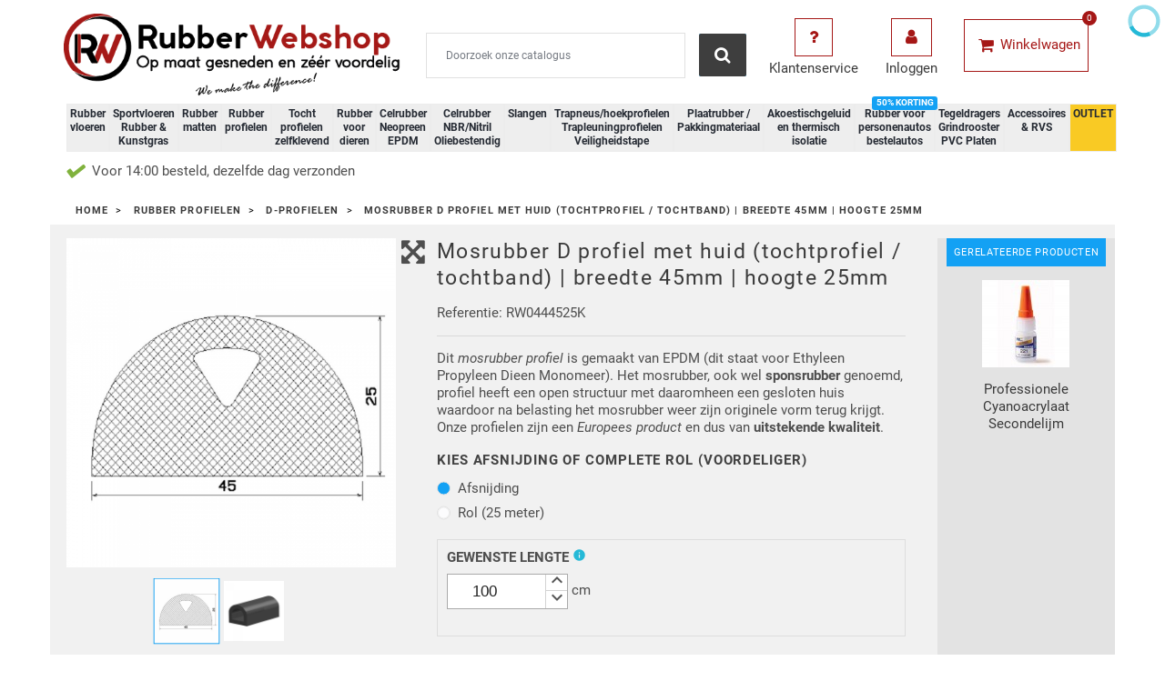

--- FILE ---
content_type: text/html; charset=utf-8
request_url: https://www.rubberwebshop.nl/d-profiel/mosrubber-klevend-tochtprofiel-45mm-25mm
body_size: 26900
content:
<!doctype html>
<html lang="nl">

  <head>
    
      

<!-- Google Tag Manager -->
<script>(function(w,d,s,l,i){w[l]=w[l]||[];w[l].push({'gtm.start':
new Date().getTime(),event:'gtm.js'});var f=d.getElementsByTagName(s)[0],
j=d.createElement(s),dl=l!='dataLayer'?'&l='+l:'';j.async=true;j.src=
'https://www.googletagmanager.com/gtm.js?id='+i+dl;f.parentNode.insertBefore(j,f);
})(window,document,'script','dataLayer','GTM-NBRKLFR');</script>
<!-- End Google Tag Manager -->




  <meta charset="utf-8">


  <meta http-equiv="x-ua-compatible" content="ie=edge">



  <link rel="canonical" href="https://www.rubberwebshop.nl/d-profiel/mosrubber-klevend-tochtprofiel-45mm-25mm">

  <title>Tochtprofiel / Tochtband | breedte 45mm | hoogte 25mm</title>
  <meta name="description" content="Tochtprofiel van rubber - 45mm breed, 25mm hoog. Voor afdichting van grote kieren bij deuren en poorten. Beschermt tegen kou, tocht en stof. Direct leverbaar.">
  <meta name="keywords" content="">
          



  <meta name="viewport" content="width=device-width, initial-scale=1">



    <link rel="apple-touch-icon" sizes="180x180" href="/apple-touch-icon.png">
  <link rel="icon" type="image/png" sizes="32x32" href="/favicon-32x32.png">
  <link rel="icon" type="image/png" sizes="16x16" href="/favicon-16x16.png">
  <link rel="manifest" href="/site.webmanifest">  



  
  <link rel="preload" href="https://www.rubberwebshop.nl/themes/theme1514/assets/fonts/Thin-Regular.woff" type="font/woff" as="font" crossorigin="anonymous" />
  <link rel="preload" href="https://www.rubberwebshop.nl/themes/theme1514/assets/fonts/MaterialIcons-Regular.woff2" type="font/woff2" as="font" crossorigin="anonymous" />
  


  <link rel="stylesheet" href="https://www.rubberwebshop.nl/themes/theme1514/../_libraries/font-awesome/css/font-awesome.min.css" type="text/css" media="all" as="style">
  <link rel="stylesheet" href="https://www.rubberwebshop.nl/modules/jxmegalayout/views/css/swiper.min.css" type="text/css" media="all" as="style">
  <link rel="stylesheet" href="https://www.rubberwebshop.nl/themes/theme1514/assets/css/theme.css" type="text/css" media="all" as="style">
  <link rel="stylesheet" href="https://www.rubberwebshop.nl/modules/dynamicproduct/views/css/front/dp-product-buttons.css" type="text/css" media="all" as="style">
  <link rel="stylesheet" href="https://www.rubberwebshop.nl/modules/dynamicproduct/views/css/front/dp-cart-summary.css" type="text/css" media="all" as="style">
  <link rel="stylesheet" href="https://www.rubberwebshop.nl/css/dynamic.css" type="text/css" media="all" as="style">
  <link rel="stylesheet" href="https://www.rubberwebshop.nl/themes/theme1514/modules/jxhtmlcontent/css/jxhtmlcontent.css" type="text/css" media="all" as="style">
  <link rel="stylesheet" href="https://www.rubberwebshop.nl/themes/theme1514/modules/jxmegamenu/views/css/jxmegamenu.css" type="text/css" media="all" as="style">
  <link rel="stylesheet" href="https://www.rubberwebshop.nl/modules/jxmegamenu/views/css/items/combined_unique_styles.css" type="text/css" media="all" as="style">
  <link rel="stylesheet" href="https://www.rubberwebshop.nl/modules/jxproductzoomer/views/css/jxproductzoomer.css" type="text/css" media="all" as="style">
  <link rel="stylesheet" href="https://www.rubberwebshop.nl/modules/zomlmm/views/css/zo_mlmm.css" type="text/css" media="all" as="style">
  <link rel="stylesheet" href="https://www.rubberwebshop.nl/modules/kiyohcustomerreview/views/css/rating.css" type="text/css" media="all" as="style">
  <link rel="stylesheet" href="https://www.rubberwebshop.nl/modules/ets_crosssell/views/css/slick.css" type="text/css" media="all" as="style">
  <link rel="stylesheet" href="https://www.rubberwebshop.nl/modules/ets_crosssell/views/css/front.css" type="text/css" media="all" as="style">
  <link rel="stylesheet" href="https://www.rubberwebshop.nl/themes/theme1514/modules/jxmegalayout//views/css/jxmegalayout.css" type="text/css" media="all" as="style">
  <link rel="stylesheet" href="https://www.rubberwebshop.nl/modules/jxmegalayout/views/css/layouts/Header-1.css" type="text/css" media="all" as="style">
  <link rel="stylesheet" href="https://www.rubberwebshop.nl/modules/jxmegalayout/views/css/layouts/TopColumn-1.css" type="text/css" media="all" as="style">
  <link rel="stylesheet" href="https://www.rubberwebshop.nl/modules/ets_cfultimate/views/css/date.css" type="text/css" media="all" as="style">
  <link rel="stylesheet" href="https://www.rubberwebshop.nl/modules/ets_cfultimate/views/css/style.css" type="text/css" media="all" as="style">
  <link rel="stylesheet" href="https://www.rubberwebshop.nl/modules/ets_cfultimate/views/css/skin.min.css" type="text/css" media="all" as="style">
  <link rel="stylesheet" href="https://www.rubberwebshop.nl/modules/vatchecker/views/css/front.css" type="text/css" media="all" as="style">
  <link rel="stylesheet" href="https://www.rubberwebshop.nl/js/jquery/ui/themes/base/minified/jquery-ui.min.css" type="text/css" media="all" as="style">
  <link rel="stylesheet" href="https://www.rubberwebshop.nl/js/jquery/ui/themes/base/minified/jquery.ui.theme.min.css" type="text/css" media="all" as="style">
  <link rel="stylesheet" href="https://www.rubberwebshop.nl/js/jquery/plugins/growl/jquery.growl.css" type="text/css" media="all" as="style">
  <link rel="stylesheet" href="https://www.rubberwebshop.nl/themes/theme1514/modules/ps_imageslider/css/homeslider.css" type="text/css" media="all" as="style">
  <link rel="stylesheet" href="https://www.rubberwebshop.nl/modules/pricefrom/views/css/pricefrom17.css" type="text/css" media="all" as="style">
  <link rel="stylesheet" href="https://www.rubberwebshop.nl/themes/theme1514/assets/css/custom.css" type="text/css" media="all" as="style">




  
  <script type="text/javascript">
        var dm_hash = "3GU8JRP1F";
        var dm_mode = 0;
        var dp = {"id_product":1059,"id_source_product":1059,"id_attribute":2512,"is_admin_edit":0,"controllers":{"loader":"https:\/\/www.rubberwebshop.nl\/module\/dynamicproduct\/loader"}};
        var dp_hot_mode = false;
        var dp_id_input = 0;
        var dp_id_module = "79";
        var dp_public_path = "https:\/\/www.rubberwebshop.nl\/modules\/dynamicproduct\/views\/js\/";
        var dp_version = "2.27.0";
        var isVersionGreaterOrEqualTo177 = 0;
        var klAddedToCart = {"url":"\/klaviyo\/events\/add-to-cart"};
        var klCustomer = null;
        var klProduct = {"ProductName":"Mosrubber D profiel met huid (tochtprofiel \/ tochtband) | breedte 45mm | hoogte 25mm","ProductID":1059,"SKU":"RW0444525K","Tags":[],"Price":"15.95","PriceInclTax":"19.30","SpecialPrice":"19.30","Categories":["D-Profielen"],"Image":"https:\/\/www.rubberwebshop.nl\/1761-home_default\/mosrubber-klevend-tochtprofiel-45mm-25mm.jpg","Link":"https:\/\/www.rubberwebshop.nl\/d-profiel\/mosrubber-klevend-tochtprofiel-45mm-25mm","ShopID":1,"LangID":2,"eventValue":15.95,"external_catalog_id":"1:2","integration_key":"prestashop"};
        var mollieSubAjaxUrl = "https:\/\/www.rubberwebshop.nl\/module\/mollie\/ajax";
        var prestashop = {"cart":{"products":[],"totals":{"total":{"type":"total","label":"Totaal","amount":0,"value":"\u20ac\u00a00,00"},"total_including_tax":{"type":"total","label":"Totaal (incl. btw)","amount":0,"value":"\u20ac\u00a00,00"},"total_excluding_tax":{"type":"total","label":"Totaal (excl. btw)","amount":0,"value":"\u20ac\u00a00,00"}},"subtotals":{"products":{"type":"products","label":"Subtotaal","amount":0,"value":"\u20ac\u00a00,00"},"discounts":null,"shipping":{"type":"shipping","label":"Verzending","amount":0,"value":"---"},"tax":{"type":"tax","label":"BTW","amount":0,"value":"\u20ac\u00a00,00"}},"products_count":0,"summary_string":"0 artikelen","vouchers":{"allowed":1,"added":[]},"discounts":[],"minimalPurchase":0,"minimalPurchaseRequired":""},"currency":{"name":"Euro","iso_code":"EUR","iso_code_num":"978","sign":"\u20ac"},"customer":{"lastname":null,"firstname":null,"email":null,"birthday":null,"newsletter":null,"newsletter_date_add":null,"optin":null,"website":null,"company":null,"siret":null,"ape":null,"is_logged":false,"gender":{"type":null,"name":null},"addresses":[]},"language":{"name":"Nederlands (Dutch)","iso_code":"nl","locale":"nl-NL","language_code":"nl-nl","is_rtl":"0","date_format_lite":"d-m-Y","date_format_full":"d-m-Y H:i:s","id":2},"page":{"title":"","canonical":null,"meta":{"title":"Tochtprofiel \/ Tochtband | breedte 45mm | hoogte 25mm","description":"Tochtprofiel van rubber - 45mm breed, 25mm hoog. Voor afdichting van grote kieren bij deuren en poorten. Beschermt tegen kou, tocht en stof. Direct leverbaar.","keywords":"","robots":"index"},"page_name":"product","body_classes":{"lang-nl":true,"lang-rtl":false,"country-NL":true,"currency-EUR":true,"layout-full-width":true,"page-product":true,"tax-display-enabled":true,"product-id-1059":true,"product-Mosrubber D profiel met huid (tochtprofiel \/ tochtband) | breedte 45mm | hoogte 25mm":true,"product-id-category-58":true,"product-id-manufacturer-0":true,"product-id-supplier-0":true,"product-available-for-order":true,"product-customizable":true},"admin_notifications":[]},"shop":{"name":"Rubber Webshop","logo":"\/img\/rubber-webshop-logo-1657713303.jpg","stores_icon":"\/img\/logo_stores.png","favicon":"\/img\/favicon.ico"},"urls":{"base_url":"https:\/\/www.rubberwebshop.nl\/","current_url":"https:\/\/www.rubberwebshop.nl\/d-profiel\/mosrubber-klevend-tochtprofiel-45mm-25mm","shop_domain_url":"https:\/\/www.rubberwebshop.nl","img_ps_url":"https:\/\/www.rubberwebshop.nl\/img\/","img_cat_url":"https:\/\/www.rubberwebshop.nl\/img\/c\/","img_lang_url":"https:\/\/www.rubberwebshop.nl\/img\/l\/","img_prod_url":"https:\/\/www.rubberwebshop.nl\/img\/p\/","img_manu_url":"https:\/\/www.rubberwebshop.nl\/img\/m\/","img_sup_url":"https:\/\/www.rubberwebshop.nl\/img\/su\/","img_ship_url":"https:\/\/www.rubberwebshop.nl\/img\/s\/","img_store_url":"https:\/\/www.rubberwebshop.nl\/img\/st\/","img_col_url":"https:\/\/www.rubberwebshop.nl\/img\/co\/","img_url":"https:\/\/www.rubberwebshop.nl\/themes\/theme1514\/assets\/img\/","css_url":"https:\/\/www.rubberwebshop.nl\/themes\/theme1514\/assets\/css\/","js_url":"https:\/\/www.rubberwebshop.nl\/themes\/theme1514\/assets\/js\/","pic_url":"https:\/\/www.rubberwebshop.nl\/upload\/","pages":{"address":"https:\/\/www.rubberwebshop.nl\/adres","addresses":"https:\/\/www.rubberwebshop.nl\/adressen","authentication":"https:\/\/www.rubberwebshop.nl\/aanmelden","cart":"https:\/\/www.rubberwebshop.nl\/winkelmandje","category":"https:\/\/www.rubberwebshop.nl\/index.php?controller=category","cms":"https:\/\/www.rubberwebshop.nl\/index.php?controller=cms","contact":"https:\/\/www.rubberwebshop.nl\/index.php?controller=contact","discount":"https:\/\/www.rubberwebshop.nl\/korting","guest_tracking":"https:\/\/www.rubberwebshop.nl\/bestelling-volgen-als-gast","history":"https:\/\/www.rubberwebshop.nl\/besteloverzicht","identity":"https:\/\/www.rubberwebshop.nl\/identiteit","index":"https:\/\/www.rubberwebshop.nl\/","my_account":"https:\/\/www.rubberwebshop.nl\/mijn-account","order_confirmation":"https:\/\/www.rubberwebshop.nl\/order-bevestiging","order_detail":"https:\/\/www.rubberwebshop.nl\/index.php?controller=order-detail","order_follow":"https:\/\/www.rubberwebshop.nl\/bestelling-volgen","order":"https:\/\/www.rubberwebshop.nl\/bestelling","order_return":"https:\/\/www.rubberwebshop.nl\/index.php?controller=order-return","order_slip":"https:\/\/www.rubberwebshop.nl\/bestel-bon","pagenotfound":"https:\/\/www.rubberwebshop.nl\/pagina-niet-gevonden","password":"https:\/\/www.rubberwebshop.nl\/wachtwoord-opvragen","pdf_invoice":"https:\/\/www.rubberwebshop.nl\/index.php?controller=pdf-invoice","pdf_order_return":"https:\/\/www.rubberwebshop.nl\/index.php?controller=pdf-order-return","pdf_order_slip":"https:\/\/www.rubberwebshop.nl\/index.php?controller=pdf-order-slip","prices_drop":"https:\/\/www.rubberwebshop.nl\/aanbiedingen","product":"https:\/\/www.rubberwebshop.nl\/index.php?controller=product","search":"https:\/\/www.rubberwebshop.nl\/zoeken","sitemap":"https:\/\/www.rubberwebshop.nl\/sitemap","stores":"https:\/\/www.rubberwebshop.nl\/winkels","supplier":"https:\/\/www.rubberwebshop.nl\/leverancier","register":"https:\/\/www.rubberwebshop.nl\/aanmelden?create_account=1","order_login":"https:\/\/www.rubberwebshop.nl\/bestelling?login=1"},"alternative_langs":{"nl-nl":"https:\/\/www.rubberwebshop.nl\/d-profiel\/mosrubber-klevend-tochtprofiel-45mm-25mm"},"theme_assets":"\/themes\/theme1514\/assets\/","actions":{"logout":"https:\/\/www.rubberwebshop.nl\/?mylogout="},"no_picture_image":{"bySize":{"small_default":{"url":"https:\/\/www.rubberwebshop.nl\/img\/p\/nl-default-small_default.jpg","width":96,"height":96},"cart_default":{"url":"https:\/\/www.rubberwebshop.nl\/img\/p\/nl-default-cart_default.jpg","width":150,"height":150},"home_default":{"url":"https:\/\/www.rubberwebshop.nl\/img\/p\/nl-default-home_default.jpg","width":250,"height":250},"large_default":{"url":"https:\/\/www.rubberwebshop.nl\/img\/p\/nl-default-large_default.jpg","width":560,"height":560},"medium_default":{"url":"https:\/\/www.rubberwebshop.nl\/img\/p\/nl-default-medium_default.jpg","width":560,"height":560}},"small":{"url":"https:\/\/www.rubberwebshop.nl\/img\/p\/nl-default-small_default.jpg","width":96,"height":96},"medium":{"url":"https:\/\/www.rubberwebshop.nl\/img\/p\/nl-default-home_default.jpg","width":250,"height":250},"large":{"url":"https:\/\/www.rubberwebshop.nl\/img\/p\/nl-default-medium_default.jpg","width":560,"height":560},"legend":""}},"configuration":{"display_taxes_label":true,"display_prices_tax_incl":false,"is_catalog":false,"show_prices":true,"opt_in":{"partner":false},"quantity_discount":{"type":"price","label":"Prijs"},"voucher_enabled":1,"return_enabled":0},"field_required":[],"breadcrumb":{"links":[{"title":"Home","url":"https:\/\/www.rubberwebshop.nl\/"},{"title":"Rubber profielen","url":"https:\/\/www.rubberwebshop.nl\/rubber-profielen"},{"title":"D-Profielen","url":"https:\/\/www.rubberwebshop.nl\/rubber-profielen\/d-profiel"},{"title":"Mosrubber D profiel met huid (tochtprofiel \/ tochtband) | breedte 45mm | hoogte 25mm","url":"https:\/\/www.rubberwebshop.nl\/d-profiel\/mosrubber-klevend-tochtprofiel-45mm-25mm"}],"count":4},"link":{"protocol_link":"https:\/\/","protocol_content":"https:\/\/"},"time":1769391426,"static_token":"cd136f1258126fc8d8fd72a8cda1e7fa","token":"88f27860e2f044c0418b31854d6b6255"};
        var psemailsubscription_subscription = "https:\/\/www.rubberwebshop.nl\/module\/ps_emailsubscription\/subscription";
      </script>



  <script type="text/javascript">
    var ets_crosssell_16 =0;
</script><script type="text/javascript">
            var PS_DISPLAY_JQZOOM = false;
            var JXPRODUCTZOOMER_LIVE_MODE = 1;
            var JXPRODUCTZOOMER_FANCY_BOX = 1;
            var JXPRODUCTZOOMER_EXTENDED_SETTINGS = false;
            var JXPRODUCTZOOMER_IMAGE_CHANGE_EVENT = false;
            var JXPRODUCTZOOMER_ZOOM_LEVEL = 1;
            var JXPRODUCTZOOMER_ZOOM_SCROLL = false;
            var JXPRODUCTZOOMER_ZOOM_SCROLL_INCREMENT = 0.1;
            var JXPRODUCTZOOMER_ZOOM_MIN_LEVEL = false;
            var JXPRODUCTZOOMER_ZOOM_MAX_LEVEL = false;
            var JXPRODUCTZOOMER_ZOOM_EASING = 1;
            var JXPRODUCTZOOMER_ZOOM_EASING_AMOUNT = 12;
            var JXPRODUCTZOOMER_ZOOM_LENS_SIZE = 200;
            var JXPRODUCTZOOMER_ZOOM_WINDOW_WIDTH = 400;
            var JXPRODUCTZOOMER_ZOOM_WINDOW_HEIGHT = 400;
            var JXPRODUCTZOOMER_ZOOM_WINDOW_OFFSET_X = false;
            var JXPRODUCTZOOMER_ZOOM_WINDOW_OFFSET_Y = false;
            var JXPRODUCTZOOMER_ZOOM_WINDOW_POSITION = 1;
            var JXPRODUCTZOOMER_ZOOM_WINDOW_BG_COLOUR = '#ffffff';
            var JXPRODUCTZOOMER_ZOOM_FADE_IN = 200;
            var JXPRODUCTZOOMER_ZOOM_FADE_OUT = 200;
            var JXPRODUCTZOOMER_ZOOM_WINDOW_FADE_IN = 200;
            var JXPRODUCTZOOMER_ZOOM_WINDOW_FADE_OUT = 200;
            var JXPRODUCTZOOMER_ZOOM_WINDOW_TINT_FADE_IN = 200;
            var JXPRODUCTZOOMER_ZOOM_WINDOW_TINT_FADE_OUT = 200;
            var JXPRODUCTZOOMER_ZOOM_BORDER_SIZE = 4;
            var JXPRODUCTZOOMER_ZOOM_SHOW_LENS = 1;
            var JXPRODUCTZOOMER_ZOOM_BORDER_COLOR = '#888888';
            var JXPRODUCTZOOMER_ZOOM_LENS_BORDER_SIZE = 1;
            var JXPRODUCTZOOMER_ZOOM_LENS_BORDER_COLOR = '#000000';
            var JXPRODUCTZOOMER_ZOOM_LENS_SHAPE = 'square';
            var JXPRODUCTZOOMER_ZOOM_TYPE = 'lens';
            var JXPRODUCTZOOMER_ZOOM_CONTAIN_LENS_ZOOM = 1;
            var JXPRODUCTZOOMER_ZOOM_LENS_COLOUR = '#ffffff';
            var JXPRODUCTZOOMER_ZOOM_LENS_OPACITY = 0.4;
            var JXPRODUCTZOOMER_ZOOM_TINT = false;
            var JXPRODUCTZOOMER_ZOOM_TINT_COLOUR = '#333333';
            var JXPRODUCTZOOMER_ZOOM_TINT_OPACITY = 0.4;
            var JXPRODUCTZOOMER_ZOOM_CURSOR = 'default';
            var JXPRODUCTZOOMER_ZOOM_RESPONSIVE = 1;
        var JXPRODUCTZOOMER_IS_MOBILE = false;
</script><script type="text/javascript">
    var url_basic_ets = 'https://www.rubberwebshop.nl/';
    var link_contact_ets = 'https://www.rubberwebshop.nl/module/ets_cfultimate/contact';
    var ets_cfu_recaptcha_enabled = 1;
    var ets_cfu_iso_code = 'nl';
    var ets_cfu_locale = 'nl';
            var ets_cfu_recaptcha_v3 = 0;
        var ets_cfu_recaptcha_key = "6LeKFAMmAAAAANRvSsXiQXUqn4EjntI9Z2SmIP7v";
                var hidden_reference = 1;
    </script>
    <script src="https://www.google.com/recaptcha/api.js?hl=nl"></script>



    
  <meta property="og:type" content="product">
  <meta property="og:url" content="https://www.rubberwebshop.nl/d-profiel/mosrubber-klevend-tochtprofiel-45mm-25mm">
  <meta property="og:title" content="Tochtprofiel / Tochtband | breedte 45mm | hoogte 25mm">
  <meta property="og:site_name" content="Rubber Webshop">
  <meta property="og:description" content="Tochtprofiel van rubber - 45mm breed, 25mm hoog. Voor afdichting van grote kieren bij deuren en poorten. Beschermt tegen kou, tocht en stof. Direct leverbaar.">
  <meta property="og:image" content="https://www.rubberwebshop.nl/1761-medium_default/mosrubber-klevend-tochtprofiel-45mm-25mm.jpg">
  <meta property="product:pretax_price:amount" content="15.95">
  <meta property="product:pretax_price:currency" content="EUR">
  <meta property="product:price:amount" content="15.95">
  <meta property="product:price:currency" content="EUR">
  
  </head>

  <body id="product" class="lang-nl country-nl currency-eur layout-full-width page-product tax-display-enabled product-id-1059 product-mosrubber-d-profiel-met-huid-tochtprofiel-tochtband-breedte-45mm-hoogte-25mm product-id-category-58 product-id-manufacturer-0 product-id-supplier-0 product-available-for-order product-customizable">

    
            <div class="zomlmm">
  <div class="zomlmm-header">
    <div class="d-flex w-100 p-1">
      <div style="flex:1;" class="d-flex align-items-center justify-content-start">
        <!-- Close button -->
        <a href="javascript:void(0)" id="close-zomlmm" title="Close Menu">
          <svg xmlns="http://www.w3.org/2000/svg" viewBox="0 0 320 512" width="20"><!-- Font Awesome Pro 5.15.4 by @fontawesome - https://fontawesome.com License - https://fontawesome.com/license (Commercial License) --><path d="M207.6 256l107.72-107.72c6.23-6.23 6.23-16.34 0-22.58l-25.03-25.03c-6.23-6.23-16.34-6.23-22.58 0L160 208.4 52.28 100.68c-6.23-6.23-16.34-6.23-22.58 0L4.68 125.7c-6.23 6.23-6.23 16.34 0 22.58L112.4 256 4.68 363.72c-6.23 6.23-6.23 16.34 0 22.58l25.03 25.03c6.23 6.23 16.34 6.23 22.58 0L160 303.6l107.72 107.72c6.23 6.23 16.34 6.23 22.58 0l25.03-25.03c6.23-6.23 6.23-16.34 0-22.58L207.6 256z"/></svg>
        </a>
      </div>
      <div style="flex:4;" class="d-flex justify-content-center">
              </div>
    </div>

    
  </div>
  <div class="zomlmm-subheader">
          </div>
  <nav>
    <ul>
                                                <li class="has-submenu">
              <a href="javascript:void(0)" data-submenu="1" id="zo_mlmm_item_1">
                Rubber vloeren
              </a>
              <div id="1" class="submenu">
                <div class="submenu-header">
                  <div style="flex:1;" class="zomlmm-back">
                    <div class="d-flex">

                      <div style="flex:1;" class="d-flex align-items-center">
                        <a href="javascript:void(0)" data-submenu-close="1">
                          <img alt="left arrow" src="https://www.rubberwebshop.nl//modules/zomlmm/views/img/arrow-left.svg"><span>TERUG</span>
                        </a>
                      </div>

                      <div style="flex:1.2;">
                         <img style="height:64px;width:64px;" src="https://www.rubberwebshop.nl/android-chrome-192x192.png" width="64" height="64" alt="Rubber Webshop Circle Logo">
                      </div>

                    </div>
                  </div>
                                  </div>

                <div class="subheader">
                  <div class="subheader-text"><a href="https://www.rubberwebshop.nl/rubber-vloeren">Rubber vloeren</a></div>
                                  </div>

                <ul>
                                    
  <li>
    <a href="https://www.rubberwebshop.nl/rubber-vloeren/traanplaat-rubber-vloer" id="zo_mlmm_item_2">
            Traanplaatloper
    </a>
  </li>

                                    
  <li>
    <a href="https://www.rubberwebshop.nl/rubber-vloeren/diamantloper" id="zo_mlmm_item_3">
            Diamantloper
    </a>
  </li>

                                    
  <li>
    <a href="https://www.rubberwebshop.nl/rubber-vloeren/ronde-noppen-rubber-vloer" id="zo_mlmm_item_4">
            Ronde noppenloper
    </a>
  </li>

                                    
  <li>
    <a href="https://www.rubberwebshop.nl/home/pvc-kliktegel-antraciet" id="zo_mlmm_item_140">
            PVC Kliktegel antraciet met noppen 
    </a>
  </li>

                                    
  <li>
    <a href="https://www.rubberwebshop.nl/rubber-vloeren/vierkante-noppen" id="zo_mlmm_item_5">
            Vierkante noppen vloer Heavy Duty 8mm
    </a>
  </li>

                                    
  <li>
    <a href="https://www.rubberwebshop.nl/rubber-vloeren/fijnrib-rubber-vloer" id="zo_mlmm_item_6">
            Fijnribloper
    </a>
  </li>

                                    
  <li>
    <a href="https://www.rubberwebshop.nl/rubber-vloeren/breedrib-rubber-vloer" id="zo_mlmm_item_7">
            Breedribloper
    </a>
  </li>

                                    
  <li>
    <a href="https://www.rubberwebshop.nl/rubber-vloeren/profigrip-rubber-vloer" id="zo_mlmm_item_8">
            ProfiGrip
    </a>
  </li>

                                    
  <li>
    <a href="https://www.rubberwebshop.nl/rubber-vloeren/pyramideloper" id="zo_mlmm_item_9">
            Pyramideloper
    </a>
  </li>

                                    
  <li>
    <a href="https://www.rubberwebshop.nl/rubber-vloeren/hamerslagloper" id="zo_mlmm_item_11">
            Hamerslagloper
    </a>
  </li>

                                    
  <li>
    <a href="https://www.rubberwebshop.nl/rubber-vloeren/granulaat-rubber-vloer" id="zo_mlmm_item_12">
            Granulaatloper
    </a>
  </li>

                                    
  <li>
    <a href="https://www.rubberwebshop.nl/rubber-matten/kabelmatten" id="zo_mlmm_item_13">
            Kabelmatten
    </a>
  </li>

                                    
  <li>
    <a href="https://www.rubberwebshop.nl/rubber-vloeren/montage-lijm-kit-polymeer" id="zo_mlmm_item_15">
            Montage Lijm / Kit Polymeer
    </a>
  </li>

                                    
  <li>
    <a href="https://www.rubberwebshop.nl/faq-rubber-vloeren" id="zo_mlmm_item_139">
            Veelgestelde vragen voor rubber vloeren
    </a>
  </li>

                                  </ul>
              </div>
            </li>
                                                              <li class="has-submenu">
              <a href="javascript:void(0)" data-submenu="16" id="zo_mlmm_item_16">
                Sportvloeren Rubber &amp; Kunstgras
              </a>
              <div id="16" class="submenu">
                <div class="submenu-header">
                  <div style="flex:1;" class="zomlmm-back">
                    <div class="d-flex">

                      <div style="flex:1;" class="d-flex align-items-center">
                        <a href="javascript:void(0)" data-submenu-close="16">
                          <img alt="left arrow" src="https://www.rubberwebshop.nl//modules/zomlmm/views/img/arrow-left.svg"><span>TERUG</span>
                        </a>
                      </div>

                      <div style="flex:1.2;">
                         <img style="height:64px;width:64px;" src="https://www.rubberwebshop.nl/android-chrome-192x192.png" width="64" height="64" alt="Rubber Webshop Circle Logo">
                      </div>

                    </div>
                  </div>
                                  </div>

                <div class="subheader">
                  <div class="subheader-text"><a href="https://www.rubberwebshop.nl/sportvloeren">Sportvloeren Rubber &amp; Kunstgras</a></div>
                                  </div>

                <ul>
                                    
  <li>
    <a href="https://www.rubberwebshop.nl/sportvloeren/keuze-informatie" id="zo_mlmm_item_17">
            Keuze informatie
    </a>
  </li>

                                    
  <li>
    <a href="https://www.rubberwebshop.nl/sportvloeren/sportvloer-op-rol" id="zo_mlmm_item_18">
            Sportvloer op rol
    </a>
  </li>

                                    
  <li>
    <a href="https://www.rubberwebshop.nl/sportvloeren/sportvloer-tegels" id="zo_mlmm_item_19">
            Sportvloer tegels
    </a>
  </li>

                                    
  <li>
    <a href="https://www.rubberwebshop.nl/rubber-vloeren/granulaat-rubber-vloer" id="zo_mlmm_item_21">
            Granulaat rubber vloer
    </a>
  </li>

                                    
  <li>
    <a href="https://www.rubberwebshop.nl/sprinttrack-kunstgras/performance-sprinttrack" id="zo_mlmm_item_152">
            Performance sprinttrack
    </a>
  </li>

                                    
  <li class="has-submenu">
    <a href="javascript:void(0)" data-submenu="148" id="zo_mlmm_item_148">
      Sprinttrack voor sport en sled-workout
    </a>
    <div id="148" class="submenu">
      <div class="submenu-header">
        <div class="zomlmm-back"><a href="javascript:void(0)" data-submenu-close="148"><img alt="left arrow" src="https://www.rubberwebshop.nl//modules/zomlmm/views/img/arrow-left.svg"></a></div>
              </div>
      <div class="subheader">
        <div class="subheader-text"><a href="https://www.rubberwebshop.nl/sprinttrack-kunstgras">Sprinttrack voor sport en sled-workout</a></div>
              </div>
      <ul>
                
  <li>
    <a href="https://www.rubberwebshop.nl/sprinttrack-kunstgras/sprinttrack-kunstgras-unicolor" id="zo_mlmm_item_149">
            Unicolour Sprinttrack
    </a>
  </li>

                
  <li>
    <a href="https://www.rubberwebshop.nl/sprinttrack-kunstgras/sprinttrack-kunstgrasmat-power" id="zo_mlmm_item_150">
            Power Sprinttrack
    </a>
  </li>

                
  <li>
    <a href="https://www.rubberwebshop.nl/sprinttrack-kunstgras/sprinttrack-kunstgramat-royal" id="zo_mlmm_item_151">
            Royal Sprinttrack
    </a>
  </li>

              </ul>
    </div>
  </li>

                                    
  <li>
    <a href="https://www.rubberwebshop.nl/sportvloer-puzzel-tegels/puzzel-tegels-dans" id="zo_mlmm_item_26">
            Fysio en medische centrum puzzel tegels
    </a>
  </li>

                                    
  <li>
    <a href="https://www.rubberwebshop.nl/sportvloeren/sportvloer-puzzel-tegels" id="zo_mlmm_item_20">
            Sportvloer puzzel tegels
    </a>
  </li>

                                    
  <li>
    <a href="https://www.rubberwebshop.nl/sportvloeren/fitnessmatten-voor-thuis" id="zo_mlmm_item_25">
            Fitnessmatten voor thuis
    </a>
  </li>

                                    
  <li>
    <a href="https://www.rubberwebshop.nl/sportvloeren/crossfit" id="zo_mlmm_item_22">
            Crossfit
    </a>
  </li>

                                    
  <li>
    <a href="https://www.rubberwebshop.nl/sportvloeren/vechtsport-tegels" id="zo_mlmm_item_23">
            Vechtsport tegels
    </a>
  </li>

                                  </ul>
              </div>
            </li>
                                                              <li class="has-submenu">
              <a href="javascript:void(0)" data-submenu="27" id="zo_mlmm_item_27">
                Rubber matten
              </a>
              <div id="27" class="submenu">
                <div class="submenu-header">
                  <div style="flex:1;" class="zomlmm-back">
                    <div class="d-flex">

                      <div style="flex:1;" class="d-flex align-items-center">
                        <a href="javascript:void(0)" data-submenu-close="27">
                          <img alt="left arrow" src="https://www.rubberwebshop.nl//modules/zomlmm/views/img/arrow-left.svg"><span>TERUG</span>
                        </a>
                      </div>

                      <div style="flex:1.2;">
                         <img style="height:64px;width:64px;" src="https://www.rubberwebshop.nl/android-chrome-192x192.png" width="64" height="64" alt="Rubber Webshop Circle Logo">
                      </div>

                    </div>
                  </div>
                                  </div>

                <div class="subheader">
                  <div class="subheader-text"><a href="https://www.rubberwebshop.nl/rubber-matten">Rubber matten</a></div>
                                  </div>

                <ul>
                                    
  <li>
    <a href="https://www.rubberwebshop.nl/rubber-matten/anti-trillingsmat" id="zo_mlmm_item_28">
            Anti Trillingsmat
    </a>
  </li>

                                    
  <li>
    <a href="https://www.rubberwebshop.nl/rubber-matten/kabelmatten" id="zo_mlmm_item_29">
            Kabelmatten
    </a>
  </li>

                                    
  <li>
    <a href="https://www.rubberwebshop.nl/home/pvc-kliktegel-antraciet" id="zo_mlmm_item_141">
            PVC Kliktegel antraciet met noppen
    </a>
  </li>

                                    
  <li>
    <a href="https://www.rubberwebshop.nl/rubber-matten/hoogspanningsmatten" id="zo_mlmm_item_30">
            Hoogspanningsmatten
    </a>
  </li>

                                    
  <li>
    <a href="https://www.rubberwebshop.nl/rubber-matten/ringmatten" id="zo_mlmm_item_31">
            Ringmatten / Deurmatten
    </a>
  </li>

                                    
  <li>
    <a href="https://www.rubberwebshop.nl/rubber-matten/beschermingsmatten" id="zo_mlmm_item_32">
            Beschermingsmatten
    </a>
  </li>

                                    
  <li>
    <a href="https://www.rubberwebshop.nl/rubber-matten/laadvloermat-rubber-antislip-mat" id="zo_mlmm_item_33">
            Laadvloermat doe-het-zelf
    </a>
  </li>

                                    
  <li>
    <a href="https://www.rubberwebshop.nl/laadvloermatten-pasvorm" id="zo_mlmm_item_34">
            Laadvloermatten pasvorm
    </a>
  </li>

                                    
  <li>
    <a href="https://www.rubberwebshop.nl/rubber-matten/automatten-personenautos" id="zo_mlmm_item_35">
            Rubber voor personenautos
    </a>
  </li>

                                  </ul>
              </div>
            </li>
                                                              <li class="has-submenu">
              <a href="javascript:void(0)" data-submenu="36" id="zo_mlmm_item_36">
                Rubber profielen
              </a>
              <div id="36" class="submenu">
                <div class="submenu-header">
                  <div style="flex:1;" class="zomlmm-back">
                    <div class="d-flex">

                      <div style="flex:1;" class="d-flex align-items-center">
                        <a href="javascript:void(0)" data-submenu-close="36">
                          <img alt="left arrow" src="https://www.rubberwebshop.nl//modules/zomlmm/views/img/arrow-left.svg"><span>TERUG</span>
                        </a>
                      </div>

                      <div style="flex:1.2;">
                         <img style="height:64px;width:64px;" src="https://www.rubberwebshop.nl/android-chrome-192x192.png" width="64" height="64" alt="Rubber Webshop Circle Logo">
                      </div>

                    </div>
                  </div>
                                  </div>

                <div class="subheader">
                  <div class="subheader-text"><a href="https://www.rubberwebshop.nl/rubber-profielen">Rubber profielen</a></div>
                                  </div>

                <ul>
                                    
  <li>
    <a href="https://www.rubberwebshop.nl/rubber-profielen/u-profiel" id="zo_mlmm_item_37">
            U Profielen
    </a>
  </li>

                                    
  <li>
    <a href="https://www.rubberwebshop.nl/rubber-profielen/t-profiel" id="zo_mlmm_item_38">
            T profielen
    </a>
  </li>

                                    
  <li>
    <a href="https://www.rubberwebshop.nl/rubber-profielen/d-profiel" id="zo_mlmm_item_39">
            D-Profielen
    </a>
  </li>

                                    
  <li>
    <a href="https://www.rubberwebshop.nl/rubber-profielen/kantafwerkprofielen" id="zo_mlmm_item_41">
            Kantafwerkprofielen
    </a>
  </li>

                                    
  <li>
    <a href="https://www.rubberwebshop.nl/rubber-profielen/klemprofiel" id="zo_mlmm_item_42">
            Klemprofielen
    </a>
  </li>

                                    
  <li>
    <a href="https://www.rubberwebshop.nl/rubber-profielen/hoekprofielen" id="zo_mlmm_item_43">
            Hoekprofielen
    </a>
  </li>

                                    
  <li>
    <a href="https://www.rubberwebshop.nl/rubber-profielen/fenderprofiel" id="zo_mlmm_item_44">
            Stootprofielen (fenderprofielen)
    </a>
  </li>

                                    
  <li>
    <a href="https://www.rubberwebshop.nl/rubber-profielen/carrosserie-profiel" id="zo_mlmm_item_45">
            Glaswagenprofielen Carrosserieprofielen
    </a>
  </li>

                                    
  <li>
    <a href="https://www.rubberwebshop.nl/rubber-profielen/halfrond-epdm-profiel" id="zo_mlmm_item_47">
            Halfrond EPDM profielen
    </a>
  </li>

                                    
  <li>
    <a href="https://www.rubberwebshop.nl/rubber-profielen/rubber-rond-snoer" id="zo_mlmm_item_48">
            Rubber rond snoeren
    </a>
  </li>

                                    
  <li>
    <a href="https://www.rubberwebshop.nl/rubber-profielen/rubber-rechthoekig-snoer" id="zo_mlmm_item_49">
            Rubber rechthoekig snoeren
    </a>
  </li>

                                    
  <li>
    <a href="https://www.rubberwebshop.nl/rubber-profielen/rubberband" id="zo_mlmm_item_50">
            Rubberband
    </a>
  </li>

                                    
  <li>
    <a href="https://www.rubberwebshop.nl/rubber-profielen/h-profielen" id="zo_mlmm_item_51">
            H Profielen
    </a>
  </li>

                                    
  <li>
    <a href="https://www.rubberwebshop.nl/rubber-profielen/p-profielen" id="zo_mlmm_item_52">
            P profielen
    </a>
  </li>

                                    
  <li>
    <a href="https://www.rubberwebshop.nl/rubber-profielen/driehoekwig-profielen" id="zo_mlmm_item_53">
            Driehoek/Wig profielen
    </a>
  </li>

                                    
  <li>
    <a href="https://www.rubberwebshop.nl/rubber-profielen/silicone-u-profiel" id="zo_mlmm_item_54">
            Silicone U Profielen
    </a>
  </li>

                                    
  <li>
    <a href="https://www.rubberwebshop.nl/rubber-profielen/luikenpakking" id="zo_mlmm_item_56">
            Luikenpakking
    </a>
  </li>

                                  </ul>
              </div>
            </li>
                                                              <li>
              <a href="https://www.rubberwebshop.nl/celrubber/tochtprofielen" id="zo_mlmm_item_57">
                Tochtprofielen zelfklevend
              </a>
            </li>
                                                              <li class="has-submenu">
              <a href="javascript:void(0)" data-submenu="58" id="zo_mlmm_item_58">
                Rubber voor dieren
              </a>
              <div id="58" class="submenu">
                <div class="submenu-header">
                  <div style="flex:1;" class="zomlmm-back">
                    <div class="d-flex">

                      <div style="flex:1;" class="d-flex align-items-center">
                        <a href="javascript:void(0)" data-submenu-close="58">
                          <img alt="left arrow" src="https://www.rubberwebshop.nl//modules/zomlmm/views/img/arrow-left.svg"><span>TERUG</span>
                        </a>
                      </div>

                      <div style="flex:1.2;">
                         <img style="height:64px;width:64px;" src="https://www.rubberwebshop.nl/android-chrome-192x192.png" width="64" height="64" alt="Rubber Webshop Circle Logo">
                      </div>

                    </div>
                  </div>
                                  </div>

                <div class="subheader">
                  <div class="subheader-text"><a href="https://www.rubberwebshop.nl/rubber-voor-dieren">Rubber voor dieren</a></div>
                                  </div>

                <ul>
                                    
  <li>
    <a href="https://www.rubberwebshop.nl/rubber-voor-dieren/trailermatten" id="zo_mlmm_item_59">
            Trailermatten
    </a>
  </li>

                                    
  <li>
    <a href="https://www.rubberwebshop.nl/rubber-voor-dieren/oploopmat" id="zo_mlmm_item_60">
            Oploopmat
    </a>
  </li>

                                    
  <li>
    <a href="https://www.rubberwebshop.nl/rubber-voor-dieren/stalmat" id="zo_mlmm_item_61">
            Stalmatten
    </a>
  </li>

                                    
  <li>
    <a href="https://www.rubberwebshop.nl/rubber-voor-dieren/wandbekleding-stal" id="zo_mlmm_item_62">
            Wandbekleding Stal
    </a>
  </li>

                                    
  <li>
    <a href="https://www.rubberwebshop.nl/rubber-vloeren/hamerslagloper" id="zo_mlmm_item_63">
            Hamerslagloper
    </a>
  </li>

                                    
  <li>
    <a href="https://www.rubberwebshop.nl/antislip-rubber-voor-in-kennel-bench-of-auto" id="zo_mlmm_item_64">
            Rubber voor honden
    </a>
  </li>

                                  </ul>
              </div>
            </li>
                                                              <li class="has-submenu">
              <a href="javascript:void(0)" data-submenu="65" id="zo_mlmm_item_65">
                Celrubber neopreen en epdm
              </a>
              <div id="65" class="submenu">
                <div class="submenu-header">
                  <div style="flex:1;" class="zomlmm-back">
                    <div class="d-flex">

                      <div style="flex:1;" class="d-flex align-items-center">
                        <a href="javascript:void(0)" data-submenu-close="65">
                          <img alt="left arrow" src="https://www.rubberwebshop.nl//modules/zomlmm/views/img/arrow-left.svg"><span>TERUG</span>
                        </a>
                      </div>

                      <div style="flex:1.2;">
                         <img style="height:64px;width:64px;" src="https://www.rubberwebshop.nl/android-chrome-192x192.png" width="64" height="64" alt="Rubber Webshop Circle Logo">
                      </div>

                    </div>
                  </div>
                                  </div>

                <div class="subheader">
                  <div class="subheader-text"><a href="https://www.rubberwebshop.nl/celrubber">Celrubber neopreen en epdm</a></div>
                                  </div>

                <ul>
                                    
  <li>
    <a href="https://www.rubberwebshop.nl/celrubber/celrubber-neopreen" id="zo_mlmm_item_66">
            Celrubber Neopreen eenzijdig zelfklevend
    </a>
  </li>

                                    
  <li>
    <a href="https://www.rubberwebshop.nl/celrubber/celrubber-epdm-eenzijdig-zelfklevend" id="zo_mlmm_item_67">
            Celrubber EPDM eenzijdig zelfklevend
    </a>
  </li>

                                    
  <li>
    <a href="https://www.rubberwebshop.nl/celrubber/grijs-mosrubber" id="zo_mlmm_item_68">
            Grijs mosrubber
    </a>
  </li>

                                    
  <li>
    <a href="https://www.rubberwebshop.nl/celrubber/tochtprofielen" id="zo_mlmm_item_69">
            Tochtprofielen zelfklevend
    </a>
  </li>

                                    
  <li>
    <a href="https://www.rubberwebshop.nl/celrubber/celrubber-epdm-dubbelzijdig-zelfklevend" id="zo_mlmm_item_72">
            Celrubber EPDM dubbelzijdig zelfklevend
    </a>
  </li>

                                    
  <li>
    <a href="https://www.rubberwebshop.nl/celrubber-epdm-eenzijdig-zelfklevend/celrubber-epdm-100cm-breed-afsnijding-en-op-rol" class="active" id="zo_mlmm_item_127">
            Celrubberplaat EPDM - 100cm breedt - Dikte van 1mm t/m 10mm
    </a>
  </li>

                                    
  <li>
    <a href="https://www.rubberwebshop.nl/celrubber-epdm-eenzijdig-zelfklevend/flex400-celrubber-epdm-100cm-breed-plaat-van-12mm-tm-50mm-dik" id="zo_mlmm_item_128">
            Celrubberplaat EPDM - 100cm breedt - Dikte van 12mm t/m 50mm
    </a>
  </li>

                                    
  <li>
    <a href="https://www.rubberwebshop.nl/celrubber-neopreen/flex400-celrubber-neopreen-100cm-breed-rol-10-meter-of-afsnijding" id="zo_mlmm_item_129">
            Celrubberplaat Neopreen CR - 100cm breedt - Dikte van 1mm t/m 10mm
    </a>
  </li>

                                    
  <li>
    <a href="https://www.rubberwebshop.nl/celrubber-neopreen/flex400-neopreen-epdm-100cm-breed-plaat-van-12mm-tm-50mm-dik" id="zo_mlmm_item_130">
            Celrubberplaat Neopreen CR - 100cm breedt - Dikte van 12mm t/m 50mm
    </a>
  </li>

                                  </ul>
              </div>
            </li>
                                                              <li>
              <a href="https://www.rubberwebshop.nl/celrubber/nbr-celrubber" id="zo_mlmm_item_126">
                Celrubber NBR/Nitril Oliebestendig
              </a>
            </li>
                                                              <li class="has-submenu">
              <a href="javascript:void(0)" data-submenu="73" id="zo_mlmm_item_73">
                Slangen
              </a>
              <div id="73" class="submenu">
                <div class="submenu-header">
                  <div style="flex:1;" class="zomlmm-back">
                    <div class="d-flex">

                      <div style="flex:1;" class="d-flex align-items-center">
                        <a href="javascript:void(0)" data-submenu-close="73">
                          <img alt="left arrow" src="https://www.rubberwebshop.nl//modules/zomlmm/views/img/arrow-left.svg"><span>TERUG</span>
                        </a>
                      </div>

                      <div style="flex:1.2;">
                         <img style="height:64px;width:64px;" src="https://www.rubberwebshop.nl/android-chrome-192x192.png" width="64" height="64" alt="Rubber Webshop Circle Logo">
                      </div>

                    </div>
                  </div>
                                  </div>

                <div class="subheader">
                  <div class="subheader-text"><a href="https://www.rubberwebshop.nl/slangen">Slangen</a></div>
                                  </div>

                <ul>
                                    
  <li>
    <a href="https://www.rubberwebshop.nl/slangen/siliconen-slang" id="zo_mlmm_item_74">
            Siliconen slangen
    </a>
  </li>

                                    
  <li>
    <a href="https://www.rubberwebshop.nl/slangen/siliconen-slang-blauw" id="zo_mlmm_item_85">
            Blauwe Siliconen Slangen
    </a>
  </li>

                                    
  <li>
    <a href="https://www.rubberwebshop.nl/slangen/waterslangen" id="zo_mlmm_item_76">
            Water/tuinslangen
    </a>
  </li>

                                    
  <li>
    <a href="https://www.rubberwebshop.nl/slangen/brandstofslangen" id="zo_mlmm_item_77">
            Brandstofslangen
    </a>
  </li>

                                    
  <li>
    <a href="https://www.rubberwebshop.nl/slangen/olieslangen" id="zo_mlmm_item_78">
            Olieslangen
    </a>
  </li>

                                    
  <li>
    <a href="https://www.rubberwebshop.nl/slangen/luchtslangen" id="zo_mlmm_item_79">
            Luchtslangen
    </a>
  </li>

                                    
  <li>
    <a href="https://www.rubberwebshop.nl/slangen/pvc-slangen-met-inlage" id="zo_mlmm_item_80">
            PVC Slangen met inlage
    </a>
  </li>

                                    
  <li>
    <a href="https://www.rubberwebshop.nl/slangen/radiateurslang" id="zo_mlmm_item_81">
            Radiateurslangen
    </a>
  </li>

                                    
  <li>
    <a href="https://www.rubberwebshop.nl/slangen/laboratoriumslangen" id="zo_mlmm_item_82">
            Laboratoriumslangen
    </a>
  </li>

                                    
  <li>
    <a href="https://www.rubberwebshop.nl/afvoerslangen/rubber-afvoerslang-40x28mm" id="zo_mlmm_item_83">
            Afvoerslangen
    </a>
  </li>

                                    
  <li>
    <a href="https://www.rubberwebshop.nl/slangen/levensmiddelenslang" id="zo_mlmm_item_84">
            Levensmiddelenslangen
    </a>
  </li>

                                    
  <li>
    <a href="https://www.rubberwebshop.nl/slangen/epdm-rubber-slang" id="zo_mlmm_item_75">
            EPDM rubber slang
    </a>
  </li>

                                  </ul>
              </div>
            </li>
                                                              <li class="has-submenu">
              <a href="javascript:void(0)" data-submenu="86" id="zo_mlmm_item_86">
                Trapneuzen
              </a>
              <div id="86" class="submenu">
                <div class="submenu-header">
                  <div style="flex:1;" class="zomlmm-back">
                    <div class="d-flex">

                      <div style="flex:1;" class="d-flex align-items-center">
                        <a href="javascript:void(0)" data-submenu-close="86">
                          <img alt="left arrow" src="https://www.rubberwebshop.nl//modules/zomlmm/views/img/arrow-left.svg"><span>TERUG</span>
                        </a>
                      </div>

                      <div style="flex:1.2;">
                         <img style="height:64px;width:64px;" src="https://www.rubberwebshop.nl/android-chrome-192x192.png" width="64" height="64" alt="Rubber Webshop Circle Logo">
                      </div>

                    </div>
                  </div>
                                  </div>

                <div class="subheader">
                  <div class="subheader-text"><a href="https://www.rubberwebshop.nl/rubber-profielen/trapneuzen">Trapneuzen</a></div>
                                  </div>

                <ul>
                                    
  <li>
    <a href="https://www.rubberwebshop.nl/faq-trapneuzen" id="zo_mlmm_item_142">
            Veelgestelde vragen over trapneusprofielen
    </a>
  </li>

                                  </ul>
              </div>
            </li>
                                                              <li class="has-submenu">
              <a href="javascript:void(0)" data-submenu="87" id="zo_mlmm_item_87">
                Plaatrubber
              </a>
              <div id="87" class="submenu">
                <div class="submenu-header">
                  <div style="flex:1;" class="zomlmm-back">
                    <div class="d-flex">

                      <div style="flex:1;" class="d-flex align-items-center">
                        <a href="javascript:void(0)" data-submenu-close="87">
                          <img alt="left arrow" src="https://www.rubberwebshop.nl//modules/zomlmm/views/img/arrow-left.svg"><span>TERUG</span>
                        </a>
                      </div>

                      <div style="flex:1.2;">
                         <img style="height:64px;width:64px;" src="https://www.rubberwebshop.nl/android-chrome-192x192.png" width="64" height="64" alt="Rubber Webshop Circle Logo">
                      </div>

                    </div>
                  </div>
                                  </div>

                <div class="subheader">
                  <div class="subheader-text"><a href="https://www.rubberwebshop.nl/plaatrubber">Plaatrubber</a></div>
                                  </div>

                <ul>
                                    
  <li>
    <a href="https://www.rubberwebshop.nl/plaatrubber/plaatrubber-sbr" id="zo_mlmm_item_88">
            Plaatrubber SBR
    </a>
  </li>

                                    
  <li>
    <a href="https://www.rubberwebshop.nl/plaatrubber/plaatrubber-siliconen" id="zo_mlmm_item_89">
            Plaatrubber Siliconen
    </a>
  </li>

                                    
  <li>
    <a href="https://www.rubberwebshop.nl/plaatrubber/para-plaatrubber-natuurrubber" id="zo_mlmm_item_90">
            Para plaatrubber (natuurrubber)
    </a>
  </li>

                                    
  <li>
    <a href="https://www.rubberwebshop.nl/plaatrubber/polyurethaan-rubber" id="zo_mlmm_item_91">
            Polyurethaan rubber
    </a>
  </li>

                                    
  <li>
    <a href="https://www.rubberwebshop.nl/plaatrubber/mosrubber-plaat-sponsrubber-plaat" id="zo_mlmm_item_92">
            Mosrubber Plaat | Sponsrubber Plaat
    </a>
  </li>

                                    
  <li>
    <a href="https://www.rubberwebshop.nl/plaatrubber/epdm-plaatrubber-elektrisch-geleidend" id="zo_mlmm_item_93">
            EPDM Plaatrubber elektrisch geleidend
    </a>
  </li>

                                    
  <li>
    <a href="https://www.rubberwebshop.nl/plaatrubber/plaatrubber-epdm" id="zo_mlmm_item_94">
            Plaatrubber EPDM Zwart
    </a>
  </li>

                                    
  <li>
    <a href="https://www.rubberwebshop.nl/plaatrubber/plaatrubber-nbr-nitril" id="zo_mlmm_item_95">
            Plaatrubber NBR Nitril
    </a>
  </li>

                                    
  <li>
    <a href="https://www.rubberwebshop.nl/plaatrubber/plaatrubber-neopreen" id="zo_mlmm_item_96">
            Plaatrubber Neopreen
    </a>
  </li>

                                    
  <li>
    <a href="https://www.rubberwebshop.nl/plaatrubber/plaatrubber-epdm-wit-levensmiddelenvoedingskwaliteit" id="zo_mlmm_item_97">
            Plaatrubber EPDM wit levensmiddelen voedingskwaliteit
    </a>
  </li>

                                  </ul>
              </div>
            </li>
                                                              <li class="has-submenu">
              <a href="javascript:void(0)" data-submenu="98" id="zo_mlmm_item_98">
                Geluidsisolatieplaten
              </a>
              <div id="98" class="submenu">
                <div class="submenu-header">
                  <div style="flex:1;" class="zomlmm-back">
                    <div class="d-flex">

                      <div style="flex:1;" class="d-flex align-items-center">
                        <a href="javascript:void(0)" data-submenu-close="98">
                          <img alt="left arrow" src="https://www.rubberwebshop.nl//modules/zomlmm/views/img/arrow-left.svg"><span>TERUG</span>
                        </a>
                      </div>

                      <div style="flex:1.2;">
                         <img style="height:64px;width:64px;" src="https://www.rubberwebshop.nl/android-chrome-192x192.png" width="64" height="64" alt="Rubber Webshop Circle Logo">
                      </div>

                    </div>
                  </div>
                                  </div>

                <div class="subheader">
                  <div class="subheader-text"><a href="https://www.rubberwebshop.nl/akoestisch-geluidsabsorberende-noppenschuim">Geluidsisolatieplaten</a></div>
                                  </div>

                <ul>
                                    
  <li>
    <a href="https://www.rubberwebshop.nl/akoestisch-geluidsabsorberende-noppenschuim/noppenschuim-standaard" id="zo_mlmm_item_99">
            Noppenschuim standaard
    </a>
  </li>

                                    
  <li>
    <a href="https://www.rubberwebshop.nl/akoestisch-geluidsabsorberende-noppenschuim/noppenschuim-standaard" id="zo_mlmm_item_120">
            Noppenschuim met brandnormering
    </a>
  </li>

                                  </ul>
              </div>
            </li>
                                                              <li class="has-submenu">
              <a href="javascript:void(0)" data-submenu="110" id="zo_mlmm_item_110">
                Rubber voor autos
              </a>
              <div id="110" class="submenu">
                <div class="submenu-header">
                  <div style="flex:1;" class="zomlmm-back">
                    <div class="d-flex">

                      <div style="flex:1;" class="d-flex align-items-center">
                        <a href="javascript:void(0)" data-submenu-close="110">
                          <img alt="left arrow" src="https://www.rubberwebshop.nl//modules/zomlmm/views/img/arrow-left.svg"><span>TERUG</span>
                        </a>
                      </div>

                      <div style="flex:1.2;">
                         <img style="height:64px;width:64px;" src="https://www.rubberwebshop.nl/android-chrome-192x192.png" width="64" height="64" alt="Rubber Webshop Circle Logo">
                      </div>

                    </div>
                  </div>
                                  </div>

                <div class="subheader">
                  <div class="subheader-text"><a href="https://www.rubberwebshop.nl/rubber-matten/automatten-personenautos">Rubber voor autos</a></div>
                                  </div>

                <ul>
                                    
  <li>
    <a href="https://www.rubberwebshop.nl/rubber-matten/laadvloermat-rubber-antislip-mat" id="zo_mlmm_item_109">
            Laadvloermatten doe-het-zelf
    </a>
  </li>

                                    
  <li>
    <a href="https://www.rubberwebshop.nl/laadvloermatten-pasvorm" id="zo_mlmm_item_111">
            Laadvloermatten pasvorm
    </a>
  </li>

                                    
  <li>
    <a href="https://www.rubberwebshop.nl/rubber-matten/automatten-personenautos" id="zo_mlmm_item_108">
            Rubber voor personenautos
    </a>
  </li>

                                  </ul>
              </div>
            </li>
                                                              <li class="has-submenu">
              <a href="javascript:void(0)" data-submenu="101" id="zo_mlmm_item_101">
                Tegeldragers, grindroosters en PVC platen
              </a>
              <div id="101" class="submenu">
                <div class="submenu-header">
                  <div style="flex:1;" class="zomlmm-back">
                    <div class="d-flex">

                      <div style="flex:1;" class="d-flex align-items-center">
                        <a href="javascript:void(0)" data-submenu-close="101">
                          <img alt="left arrow" src="https://www.rubberwebshop.nl//modules/zomlmm/views/img/arrow-left.svg"><span>TERUG</span>
                        </a>
                      </div>

                      <div style="flex:1.2;">
                         <img style="height:64px;width:64px;" src="https://www.rubberwebshop.nl/android-chrome-192x192.png" width="64" height="64" alt="Rubber Webshop Circle Logo">
                      </div>

                    </div>
                  </div>
                                  </div>

                <div class="subheader">
                  <div class="subheader-text"><a href="https://www.rubberwebshop.nl/">Tegeldragers, grindroosters en PVC platen</a></div>
                                  </div>

                <ul>
                                    
  <li>
    <a href="https://www.rubberwebshop.nl/tegeldragers" id="zo_mlmm_item_121">
            Tegeldragers
    </a>
  </li>

                                    
  <li>
    <a href="https://www.rubberwebshop.nl/pvc-platen/pvc-platen-standaard" id="zo_mlmm_item_122">
            PVC platen Standaard
    </a>
  </li>

                                    
  <li>
    <a href="https://www.rubberwebshop.nl/pvc-platen/ophangsysteem-pvc-platen" id="zo_mlmm_item_124">
            Ophangsysteem PVC platen
    </a>
  </li>

                                    
  <li>
    <a href="https://www.rubberwebshop.nl/grindroosters" id="zo_mlmm_item_125">
            Grindroosters
    </a>
  </li>

                                  </ul>
              </div>
            </li>
                                                              <li class="has-submenu">
              <a href="javascript:void(0)" data-submenu="102" id="zo_mlmm_item_102">
                Accessoires &amp; RVS
              </a>
              <div id="102" class="submenu">
                <div class="submenu-header">
                  <div style="flex:1;" class="zomlmm-back">
                    <div class="d-flex">

                      <div style="flex:1;" class="d-flex align-items-center">
                        <a href="javascript:void(0)" data-submenu-close="102">
                          <img alt="left arrow" src="https://www.rubberwebshop.nl//modules/zomlmm/views/img/arrow-left.svg"><span>TERUG</span>
                        </a>
                      </div>

                      <div style="flex:1.2;">
                         <img style="height:64px;width:64px;" src="https://www.rubberwebshop.nl/android-chrome-192x192.png" width="64" height="64" alt="Rubber Webshop Circle Logo">
                      </div>

                    </div>
                  </div>
                                  </div>

                <div class="subheader">
                  <div class="subheader-text"><a href="https://www.rubberwebshop.nl/accessoires">Accessoires &amp; RVS</a></div>
                                  </div>

                <ul>
                                    
  <li>
    <a href="https://www.rubberwebshop.nl/accessoires/lijm-kit" id="zo_mlmm_item_103">
            Lijm / Kit
    </a>
  </li>

                                    
  <li>
    <a href="https://www.rubberwebshop.nl/fittingen/messing-fittingen-koppelstukken" id="zo_mlmm_item_131">
            Messing Fittingen Koppelstukken
    </a>
  </li>

                                    
  <li>
    <a href="https://www.rubberwebshop.nl/fittingen/rvs-fittingen-koppelstukken" id="zo_mlmm_item_132">
            RVS Fittingen koppelstukken
    </a>
  </li>

                                    
  <li>
    <a href="https://www.rubberwebshop.nl/fittingen/messing-dubbele-nippel" id="zo_mlmm_item_133">
            Messing Dubbele Nippel
    </a>
  </li>

                                    
  <li>
    <a href="https://www.rubberwebshop.nl/fittingen/messing-eindkap" id="zo_mlmm_item_134">
            Messing Eindkap
    </a>
  </li>

                                    
  <li>
    <a href="https://www.rubberwebshop.nl/fittingen/messing-knie" id="zo_mlmm_item_135">
            Messing Knie
    </a>
  </li>

                                    
  <li>
    <a href="https://www.rubberwebshop.nl/fittingen/messing-mof" id="zo_mlmm_item_136">
            Messing Mof
    </a>
  </li>

                                    
  <li>
    <a href="https://www.rubberwebshop.nl/fittingen/messing-t-stuk" id="zo_mlmm_item_137">
            Messing T stuk
    </a>
  </li>

                                    
  <li>
    <a href="https://www.rubberwebshop.nl/fittingen/messing-afdichtstop" id="zo_mlmm_item_138">
            Messing afdichtstop
    </a>
  </li>

                                    
  <li>
    <a href="https://www.rubberwebshop.nl/accessoires/dubbelzijdig-tape" id="zo_mlmm_item_104">
            Dubbelzijdig tape
    </a>
  </li>

                                    
  <li>
    <a href="https://www.rubberwebshop.nl/accessoires" id="zo_mlmm_item_114">
            Contactlijm
    </a>
  </li>

                                    
  <li>
    <a href="https://www.rubberwebshop.nl/accessoires" id="zo_mlmm_item_112">
            Secondelijm
    </a>
  </li>

                                    
  <li>
    <a href="https://www.rubberwebshop.nl/accessoires" id="zo_mlmm_item_113">
            Professionele siliconenlijm elastosil
    </a>
  </li>

                                    
  <li>
    <a href="https://www.rubberwebshop.nl/accessoires" id="zo_mlmm_item_115">
            Lijm voor sportvloeren / kunstgras
    </a>
  </li>

                                    
  <li>
    <a href="https://www.rubberwebshop.nl/accessoires" id="zo_mlmm_item_116">
            Oploopprofielen
    </a>
  </li>

                                    
  <li>
    <a href="https://www.rubberwebshop.nl/accessoires" id="zo_mlmm_item_117">
            Hoekprofielen
    </a>
  </li>

                                    
  <li>
    <a href="https://www.rubberwebshop.nl/accessoires" id="zo_mlmm_item_118">
            O-ringen
    </a>
  </li>

                                    
  <li>
    <a href="https://www.rubberwebshop.nl/accessoires" id="zo_mlmm_item_119">
            Schoonmaakmiddel
    </a>
  </li>

                                  </ul>
              </div>
            </li>
                                                              <li>
              <a href="https://www.rubberwebshop.nl/fabrieks-outlet" id="zo_mlmm_item_107">
                OUTLET
              </a>
            </li>
                                </ul>
  </nav>
  </div>
<div class="zomlmm-overlay"></div>




    

    <main data-canvas="container">
      
              

      <header id="header">
        
          



    <div class="container p-1 header-top d--flex-between u-a-i-c">
        <div class="col-12 d-flex justify-content-between p-1">
          <div style="" class="realWrapper col-7 col-md-4 col-lg-4 pl-0">
            <a style="top:-200px;" href="https://www.rubberwebshop.nl/" class="logoCircleWrapper d-md-none">
              <img class="logoCircle" src="/android-chrome-192x192.png" alt="Rubber Webshop"/>
            </a>
            <a href="https://www.rubberwebshop.nl/" class="logoWrapper header__logo header-top__col img-fluid">
                <img class="logo img-fluid" src="/img/rubber-webshop-logo-1657713303.jpg" alt="Rubber Webshop" />
            </a>
          </div>
          <div class="d-none col-lg-4 d-xl-flex justify-content-center align-items-center">
            <!-- Block search module TOP -->
<div id="search_widget" class="search-widget" data-search-controller-url="//www.rubberwebshop.nl/zoeken">
	<form class="input-group" method="get" action="//www.rubberwebshop.nl/zoeken">
		<input type="hidden" name="controller" value="search">
		<input class="form-control" type="text" name="s" value="" placeholder="Doorzoek onze catalogus" aria-label="Zoeken">
		<span class="input-group-btn">
			<button class="btn btn-secondary" type="submit">
				<i class="fa fa-search fa-lg" aria-hidden="true"></i>
			</button>
		</span>
	</form>
</div>
<!-- /Block search module TOP -->

          </div>
          <div class="col-5 col-md-3 col-lg-4 d-flex justify-content-center align-items-center topIcons">
            <div class="mr-1 mr-lg-3">
              <a href="https://www.rubberwebshop.nl/klantenservice" class="icon">
                <span><i class="fa fa-question"></i></span>
                <p class="iconTitle d-none d-lg-block">Klantenservice</p>
              </a>
            </div>
            <div class="mr-1 mr-lg-3">
              <a href="https://www.rubberwebshop.nl/aanmelden?back=my-account" class="icon">
                <span><i class="fa fa-user"></i></span>
                <p class="iconTitle d-none d-lg-block">Inloggen</p>
              </a>
            </div>
            <div class="winkelwagen-parent">
                            <div id="cart">
  <div class="blockcart cart-preview" data-refresh-url="//www.rubberwebshop.nl/module/ps_shoppingcart/ajax">
    <a class="clone-slidebar-toggle" data-id-slidebar="blockcart-slidebar" rel="nofollow" href="//www.rubberwebshop.nl/winkelmandje?action=show">
      <span class="d-flex align-items-center py-lg-1 pr-lg-1">
        <i class="fa fa-shopping-cart"></i>
        <p class="iconTitle cart-products-label d-none d-lg-inline">Winkelwagen</p><span class="cart-products-count">0</span>
      </span>
    </a>
  </div>
  <div class="cart-summary" data-off-canvas="blockcart-slidebar right push">
    <button type="button" class="closeSlidebar material-icons-close" aria-label="Close"></button>
    <div class="block-cart-body">
      <h4 class="cart-summary-header">Winkelwagen</h4>
      <ul id="cart-summary-product-list">
              </ul>
      <div class="cart-subtotals">
                              <div class="cart-products d-flex flex-wrap justify-content-between">
              <span class="label">Subtotaal</span>
              <span class="value">€ 0,00</span>
                          </div>
                                                          <div class="cart-shipping d-flex flex-wrap justify-content-between">
              <span class="label">Verzending</span>
              <span class="value">---</span>
                          </div>
                                        <div class="cart-tax d-flex flex-wrap justify-content-between">
              <span class="label">BTW</span>
              <span class="value">€ 0,00</span>
                          </div>
                        </div>
      <hr>
      <div class="cart-total d-flex flex-wrap justify-content-between my-3">
        <span class="label">Totaal (incl. btw)</span>
        <strong class="value">€ 0,00</strong>
      </div>
      <div class="cart-footer">
        <a class="btn btn-secondary d-block" href="//www.rubberwebshop.nl/winkelmandje?action=show" title="Doorgaan naar betalen">Doorgaan naar betalen</a>
      </div>
    </div>
  </div>
</div>
            </div>
          </div>
        </div>

        <div class="col-12 d-flex d-xl-none mt-1">
          <div class="col-2 header-nav-mobile d-flex align-items-center justify-content-center">
            <div class="">
              <div class="row">
                <div class="col">
                                            <button class="hamburger hamburger--squeeze hamburger--accessible js-hamburger zomlmmTrigger" type="button">
          <span class="hamburger-box zomlmmTriggerBox">
            <span class="hamburger-inner zomlmmTriggerBoxInner"></span>
          </span>
                    <span class="hamburger-label zomlmmTriggerLabel">Menu</span>
                  </button>

                                  </div>
              </div>
            </div>    
          </div>

          <div style="padding-top:15px;" class="col-10 d-xl-none">
            <!-- Block search module TOP -->
<div id="search_widget" class="search-widget" data-search-controller-url="//www.rubberwebshop.nl/zoeken">
	<form class="input-group" method="get" action="//www.rubberwebshop.nl/zoeken">
		<input type="hidden" name="controller" value="search">
		<input class="form-control" type="text" name="s" value="" placeholder="Doorzoek onze catalogus" aria-label="Zoeken">
		<span class="input-group-btn">
			<button class="btn btn-secondary" type="submit">
				<i class="fa fa-search fa-lg" aria-hidden="true"></i>
			</button>
		</span>
	</form>
</div>
<!-- /Block search module TOP -->

          </div>
        </div>

        <div class="col-12">
            
  <div id="_desktop_jxmegamenu">
    <div class="displayTop_menu top-level jxmegamenu_item default-menu top-global">
      <div class="menu-title jxmegamenu_item">
          <span>
              Menu
          </span>
      </div>
        <ul class="menu clearfix top-level-menu jxmegamenu_item">
                  <li class="img_mega top-level-menu-li jxmegamenu_item it_25930310">
                          <a class="it_25930310 top-level-menu-li-a jxmegamenu_item" href="https://www.rubberwebshop.nl/rubber-vloeren">
                          Rubber vloeren                                          </a>
                                                  <div class="is-megamenu jxmegamenu_item first-level-menu it_25930310">
                                                      <div id="megamenu-row-1-1" class="megamenu-row row megamenu-row-1">
                                                                        <div id="column-1-1-1" class="megamenu-col megamenu-col-1-1 col-sm-3 ">
                            <ul class="content">
                                    <li class="category">
      
              		                    <a href="https://www.rubberwebshop.nl/rubber-vloeren/traanplaat-rubber-vloer" title="Traanplaatloper"><img loading="lazy" src="https://www.rubberwebshop.nl/c/35-small_default/traanplaat-rubber-vloer.jpg" alt="Traanplaatloper thumbnail"/><p>Traanplaatloper</p></a>
      
	      </li>
        <li class="category">
      
              		                    <a href="https://www.rubberwebshop.nl/rubber-vloeren/diamantloper" title="Diamantloper"><img loading="lazy" src="https://www.rubberwebshop.nl/c/36-small_default/diamantloper.jpg" alt="Diamantloper thumbnail"/><p>Diamantloper</p></a>
      
	      </li>
        <li class="category">
      
              		                    <a href="https://www.rubberwebshop.nl/rubber-vloeren/ronde-noppen-rubber-vloer" title="Ronde noppenloper"><img loading="lazy" src="https://www.rubberwebshop.nl/c/40-small_default/ronde-noppen-rubber-vloer.jpg" alt="Ronde noppenloper thumbnail"/><p>Ronde noppenloper</p></a>
      
	      </li>
        <li class="category">
      
              		                    <a href="https://www.rubberwebshop.nl/rubber-vloeren/vierkante-noppen" title="Vierkante noppen vloer Heavy Duty 8mm"><img loading="lazy" src="https://www.rubberwebshop.nl/c/167-small_default/vierkante-noppen.jpg" alt="Vierkante noppen vloer Heavy Duty 8mm thumbnail"/><p>Vierkante noppen vloer Heavy Duty 8mm</p></a>
      
	      </li>
  
                            </ul>
                          </div>
                                                  <div id="column-1-1-2" class="megamenu-col megamenu-col-1-2 col-sm-3 ">
                            <ul class="content">
                                    <li class="category">
      
              		                    <a href="https://www.rubberwebshop.nl/rubber-vloeren/fijnrib-rubber-vloer" title="Fijnribloper"><img loading="lazy" src="https://www.rubberwebshop.nl/c/37-small_default/fijnrib-rubber-vloer.jpg" alt="Fijnribloper thumbnail"/><p>Fijnribloper</p></a>
      
	      </li>
        <li class="category">
      
              		                    <a href="https://www.rubberwebshop.nl/rubber-vloeren/breedrib-rubber-vloer" title="Breedribloper"><img loading="lazy" src="https://www.rubberwebshop.nl/c/34-small_default/breedrib-rubber-vloer.jpg" alt="Breedribloper thumbnail"/><p>Breedribloper</p></a>
      
	      </li>
        <li class="category">
      
              		                    <a href="https://www.rubberwebshop.nl/rubber-vloeren/profigrip-rubber-vloer" title="ProfiGrip"><img loading="lazy" src="https://www.rubberwebshop.nl/c/68-small_default/profigrip-rubber-vloer.jpg" alt="ProfiGrip thumbnail"/><p>ProfiGrip</p></a>
      
	      </li>
        <li class="category">
      
              		                    <a href="https://www.rubberwebshop.nl/rubber-vloeren/pyramideloper" title="Pyramideloper"><img loading="lazy" src="https://www.rubberwebshop.nl/c/60-small_default/pyramideloper.jpg" alt="Pyramideloper thumbnail"/><p>Pyramideloper</p></a>
      
	      </li>
  
                            </ul>
                          </div>
                                                  <div id="column-1-1-3" class="megamenu-col megamenu-col-1-3 col-sm-3 ">
                            <ul class="content">
                                    <li class="category">
      
              		                    <a href="https://www.rubberwebshop.nl/rubber-vloeren/hamerslagloper" title="Hamerslagloper"><img loading="lazy" src="https://www.rubberwebshop.nl/c/38-small_default/hamerslagloper.jpg" alt="Hamerslagloper thumbnail"/><p>Hamerslagloper</p></a>
      
	      </li>
        <li class="category">
      
              		                    <a href="https://www.rubberwebshop.nl/rubber-vloeren/granulaat-rubber-vloer" title="Granulaatloper"><img loading="lazy" src="https://www.rubberwebshop.nl/c/156-small_default/granulaat-rubber-vloer.jpg" alt="Granulaatloper thumbnail"/><p>Granulaatloper</p></a>
      
	      </li>
        <li class="category">
      
              		                    <a href="https://www.rubberwebshop.nl/rubber-vloeren/vierkante-noppen" title="Vierkante noppen vloer Heavy Duty 8mm"><img loading="lazy" src="https://www.rubberwebshop.nl/c/167-small_default/vierkante-noppen.jpg" alt="Vierkante noppen vloer Heavy Duty 8mm thumbnail"/><p>Vierkante noppen vloer Heavy Duty 8mm</p></a>
      
	      </li>
        <li class="category">
      
              		                    <a href="https://www.rubberwebshop.nl/rubber-matten/kabelmatten" title="Kabelmatten"><img loading="lazy" src="https://www.rubberwebshop.nl/c/81-small_default/kabelmatten.jpg" alt="Kabelmatten thumbnail"/><p>Kabelmatten</p></a>
      
	      </li>
  
                            </ul>
                          </div>
                                                  <div id="column-1-1-4" class="megamenu-col megamenu-col-1-4 col-sm-3 ">
                            <ul class="content">
                                <li  class="product-info">
    <div class="product product-2495">
      <div class="product-image">
        <a href="https://www.rubberwebshop.nl/home/pvc-kliktegel-antraciet" title="PVC Kliktegel antraciet met noppen 460x460x4,5mm" aria-label="PVC Kliktegel antraciet met noppen 460x460x4,5mm">
          <span class="sr-only">PVC Kliktegel antraciet met noppen 460x460x4,5mm</span>
          <img class="img-fluid" src="https://www.rubberwebshop.nl/6019-home_default/pvc-kliktegel-antraciet.jpg" alt="PVC kliktegel"/>
        </a>
      </div>
      <div class="product-info">
        <h5 class="product-name">
          <a href="https://www.rubberwebshop.nl/home/pvc-kliktegel-antraciet" title="PVC Kliktegel antraciet met noppen 460x460x4,5mm" aria-label="PVC Kliktegel antraciet met noppen 460x460x4,5mm">
            PVC Kliktegel antraciet met noppen 460x460x4,5mm
          </a>
        </h5>
        
      </div>
    </div>
  </li>
      <li class="category">
      
              		                    <a href="https://www.rubberwebshop.nl/rubber-vloeren/montage-lijm-kit-polymeer" title="Montage Lijm / Kit Polymeer"><img loading="lazy" src="https://www.rubberwebshop.nl/c/157-small_default/montage-lijm-kit-polymeer.jpg" alt="Montage Lijm / Kit Polymeer thumbnail"/><p>Montage Lijm / Kit Polymeer</p></a>
      
	      </li>
  <li class="nsfaqrubbervloeren custom-link">

  <a  href="https://www.rubberwebshop.nl/faq-rubber-vloeren" title="FAQ Rubber vloeren">FAQ Rubber vloeren</a>
</li>

                            </ul>
                          </div>
                                                                  </div>
                                                </div>
                      </li>
                  <li class="img_mega top-level-menu-li jxmegamenu_item it_06252907">
                          <a class="it_06252907 top-level-menu-li-a jxmegamenu_item" href="https://www.rubberwebshop.nl/sportvloeren">
                          Sportvloeren Rubber &amp; Kunstgras                                          </a>
                                                  <div class="is-megamenu jxmegamenu_item first-level-menu it_06252907">
                                                      <div id="megamenu-row-2-1" class="megamenu-row row megamenu-row-1">
                                                                        <div id="column-2-1-1" class="megamenu-col megamenu-col-1-1 col-sm-4 ">
                            <ul class="content">
                                    <li class="category">
      
              		                    <a href="https://www.rubberwebshop.nl/sportvloeren/keuze-informatie" title="Keuze informatie"><img loading="lazy" src="https://www.rubberwebshop.nl/c/178-small_default/keuze-informatie.jpg" alt="Keuze informatie thumbnail"/><p>Keuze informatie</p></a>
      
	      </li>
        <li class="category">
      
              		                    <a href="https://www.rubberwebshop.nl/sportvloeren/sportvloer-op-rol" title="Sportvloer op rol"><img loading="lazy" src="https://www.rubberwebshop.nl/c/154-small_default/sportvloer-op-rol.jpg" alt="Sportvloer op rol thumbnail"/><p>Sportvloer op rol</p></a>
      
	      </li>
        <li class="category">
      
              		                    <a href="https://www.rubberwebshop.nl/sportvloeren/sportvloer-tegels" title="Sportvloer tegels"><img loading="lazy" src="https://www.rubberwebshop.nl/c/155-small_default/sportvloer-tegels.jpg" alt="Sportvloer tegels thumbnail"/><p>Sportvloer tegels</p></a>
      
	      </li>
        <li class="category">
      
              		                    <a href="https://www.rubberwebshop.nl/sprinttrack-kunstgras/sprinttrack-kunstgras-unicolor" title="Unicolour Sprinttrack"><img loading="lazy" src="https://www.rubberwebshop.nl/c/220-small_default/sprinttrack-kunstgras-unicolor.jpg" alt="Unicolour Sprinttrack thumbnail"/><p>Unicolour Sprinttrack</p></a>
      
	      </li>
        <li class="category">
      
              		                    <a href="https://www.rubberwebshop.nl/sprinttrack-kunstgras/impact-sprinttrack" title="Impact Sprinttrack"><img loading="lazy" src="https://www.rubberwebshop.nl/c/244-small_default/impact-sprinttrack.jpg" alt="Impact Sprinttrack thumbnail"/><p>Impact Sprinttrack</p></a>
      
	      </li>
  
                            </ul>
                          </div>
                                                  <div id="column-2-1-2" class="megamenu-col megamenu-col-1-2 col-sm-4 ">
                            <ul class="content">
                                    <li class="category">
      
              		                    <a href="https://www.rubberwebshop.nl/sportvloeren/sportvloer-puzzel-tegels" title="Sportvloer puzzel tegels"><img loading="lazy" src="https://www.rubberwebshop.nl/c/177-small_default/sportvloer-puzzel-tegels.jpg" alt="Sportvloer puzzel tegels thumbnail"/><p>Sportvloer puzzel tegels</p></a>
      
	      </li>
        <li class="category">
      
              		                    <a href="https://www.rubberwebshop.nl/rubber-vloeren/granulaat-rubber-vloer" title="Granulaatloper"><img loading="lazy" src="https://www.rubberwebshop.nl/c/156-small_default/granulaat-rubber-vloer.jpg" alt="Granulaatloper thumbnail"/><p>Granulaatloper</p></a>
      
	      </li>
        <li class="category">
      
              		                    <a href="https://www.rubberwebshop.nl/sportvloeren/crossfit" title="Crossfit"><img loading="lazy" src="https://www.rubberwebshop.nl/c/174-small_default/crossfit.jpg" alt="Crossfit thumbnail"/><p>Crossfit</p></a>
      
	      </li>
        <li class="category">
      
              		                    <a href="https://www.rubberwebshop.nl/sprinttrack-kunstgras/performance-sprinttrack" title="Performance sprinttrack"><img loading="lazy" src="https://www.rubberwebshop.nl/c/243-small_default/performance-sprinttrack.jpg" alt="Performance sprinttrack thumbnail"/><p>Performance sprinttrack</p></a>
      
	      </li>
        <li class="category">
      
              		                    <a href="https://www.rubberwebshop.nl/fabrieks-outlet" title="Fabrieks Outlet"><img loading="lazy" src="https://www.rubberwebshop.nl/c/198-small_default/fabrieks-outlet.jpg" alt="Fabrieks Outlet thumbnail"/><p>Fabrieks Outlet</p></a>
      
	      </li>
  
                            </ul>
                          </div>
                                                  <div id="column-2-1-3" class="megamenu-col megamenu-col-1-3 col-sm-4 ">
                            <ul class="content">
                                <li  class="product-info">
    <div class="product product-2238">
      <div class="product-image">
        <a href="https://www.rubberwebshop.nl/sportvloer-puzzel-tegels/puzzel-tegels-dans" title="Fysio en medische centrum puzzel tegels | 100cm x 100cm | 7mm dik" aria-label="Fysio en medische centrum puzzel tegels | 100cm x 100cm | 7mm dik">
          <span class="sr-only">Fysio en medische centrum puzzel tegels | 100cm x 100cm | 7mm dik</span>
          <img class="img-fluid" src="https://www.rubberwebshop.nl/6008-home_default/puzzel-tegels-dans.jpg" alt="alle kleuren puzzel tegels"/>
        </a>
      </div>
      <div class="product-info">
        <h5 class="product-name">
          <a href="https://www.rubberwebshop.nl/sportvloer-puzzel-tegels/puzzel-tegels-dans" title="Fysio en medische centrum puzzel tegels | 100cm x 100cm | 7mm dik" aria-label="Fysio en medische centrum puzzel tegels | 100cm x 100cm | 7mm dik">
            Fysio en medische centrum puzzel tegels | 100cm x 100cm | 7mm dik
          </a>
        </h5>
        
      </div>
    </div>
  </li>
      <li class="category">
      
              		                    <a href="https://www.rubberwebshop.nl/sportvloeren/fitnessmatten-voor-thuis" title="Fitnessmatten voor thuis"><img loading="lazy" src="https://www.rubberwebshop.nl/c/197-small_default/fitnessmatten-voor-thuis.jpg" alt="Fitnessmatten voor thuis thumbnail"/><p>Fitnessmatten voor thuis</p></a>
      
	      </li>
        <li class="category">
      
              		                    <a href="https://www.rubberwebshop.nl/sprinttrack-kunstgras/sprinttrack-kunstgrasmat-power" title="Power Sprinttrack"><img loading="lazy" src="https://www.rubberwebshop.nl/c/221-small_default/sprinttrack-kunstgrasmat-power.jpg" alt="Power Sprinttrack thumbnail"/><p>Power Sprinttrack</p></a>
      
	      </li>
        <li class="category">
      
              		                    <a href="https://www.rubberwebshop.nl/sprinttrack-kunstgras/sprinttrack-kunstgramat-royal" title="Royal Sprinttrack"><img loading="lazy" src="https://www.rubberwebshop.nl/c/222-small_default/sprinttrack-kunstgramat-royal.jpg" alt="Royal Sprinttrack thumbnail"/><p>Royal Sprinttrack</p></a>
      
	      </li>
  
                            </ul>
                          </div>
                                                                  </div>
                                                </div>
                      </li>
                  <li class="img_mega top-level-menu-li jxmegamenu_item it_11984928">
                          <a class="it_11984928 top-level-menu-li-a jxmegamenu_item" href="https://www.rubberwebshop.nl/rubber-matten">
                          Rubber matten                                          </a>
                                                  <div class="is-megamenu jxmegamenu_item first-level-menu it_11984928">
                                                      <div id="megamenu-row-3-1" class="megamenu-row row megamenu-row-1">
                                                                        <div id="column-3-1-1" class="megamenu-col megamenu-col-1-1 col-sm-4 ">
                            <ul class="content">
                                    <li class="category">
      
              		                    <a href="https://www.rubberwebshop.nl/rubber-matten/anti-trillingsmat" title="Anti Trillingsmat"><img loading="lazy" src="https://www.rubberwebshop.nl/c/65-small_default/anti-trillingsmat.jpg" alt="Anti Trillingsmat thumbnail"/><p>Anti Trillingsmat</p></a>
      
	      </li>
        <li class="category">
      
              		                    <a href="https://www.rubberwebshop.nl/rubber-matten/laadvloermat-rubber-antislip-mat" title="Laadvloermat doe-het-zelf"><img loading="lazy" src="https://www.rubberwebshop.nl/c/228-small_default/laadvloermat-rubber-antislip-mat.jpg" alt="Laadvloermat doe-het-zelf thumbnail"/><p>Laadvloermat doe-het-zelf</p></a>
      
	      </li>
        <li class="category">
      
              		                    <a href="https://www.rubberwebshop.nl/rubber-matten/beschermingsmatten" title="Beschermingsmatten"><img loading="lazy" src="https://www.rubberwebshop.nl/c/186-small_default/beschermingsmatten.jpg" alt="Beschermingsmatten thumbnail"/><p>Beschermingsmatten</p></a>
      
	      </li>
    <li  class="product-info">
    <div class="product product-2296">
      <div class="product-image">
        <a href="https://www.rubberwebshop.nl/beschermingsmatten/bubble-mat-antivermoeidheidsmat-ergonomische-mat-1200x900mm" title="Bubble mat | Antivermoeidheidsmat | Ergonomische mat | 1200x900mm" aria-label="Bubble mat | Antivermoeidheidsmat | Ergonomische mat | 1200x900mm">
          <span class="sr-only">Bubble mat | Antivermoeidheidsmat | Ergonomische mat | 1200x900mm</span>
          <img class="img-fluid" src="https://www.rubberwebshop.nl/5367-home_default/bubble-mat-antivermoeidheidsmat-ergonomische-mat-1200x900mm.jpg" alt="Bubble mat Antivermoeidheidsmat Ergonomische mat 1200x900mm"/>
        </a>
      </div>
      <div class="product-info">
        <h5 class="product-name">
          <a href="https://www.rubberwebshop.nl/beschermingsmatten/bubble-mat-antivermoeidheidsmat-ergonomische-mat-1200x900mm" title="Bubble mat | Antivermoeidheidsmat | Ergonomische mat | 1200x900mm" aria-label="Bubble mat | Antivermoeidheidsmat | Ergonomische mat | 1200x900mm">
            Bubble mat | Antivermoeidheidsmat | Ergonomische mat | 1200x900mm
          </a>
        </h5>
        
      </div>
    </div>
  </li>

                            </ul>
                          </div>
                                                  <div id="column-3-1-2" class="megamenu-col megamenu-col-1-2 col-sm-4 ">
                            <ul class="content">
                                    <li class="category">
      
              		                    <a href="https://www.rubberwebshop.nl/rubber-matten/ringmatten" title="Ringmatten / Deurmatten"><img loading="lazy" src="https://www.rubberwebshop.nl/c/48-small_default/ringmatten.jpg" alt="Ringmatten / Deurmatten thumbnail"/><p>Ringmatten / Deurmatten</p></a>
      
	      </li>
        <li class="category">
      
              		                    <a href="https://www.rubberwebshop.nl/rubber-matten/hoogspanningsmatten" title="Hoogspanningsmatten"><img loading="lazy" src="https://www.rubberwebshop.nl/c/182-small_default/hoogspanningsmatten.jpg" alt="Hoogspanningsmatten thumbnail"/><p>Hoogspanningsmatten</p></a>
      
	      </li>
        <li class="category">
      
              		                    <a href="https://www.rubberwebshop.nl/rubber-matten/automatten-personenautos" title="Rubber voor personenautos"><img loading="lazy" src="https://www.rubberwebshop.nl/c/233-small_default/automatten-personenautos.jpg" alt="Rubber voor personenautos thumbnail"/><p>Rubber voor personenautos</p></a>
      
	      </li>
  
                            </ul>
                          </div>
                                                  <div id="column-3-1-3" class="megamenu-col megamenu-col-1-3 col-sm-4 ">
                            <ul class="content">
                                <li  class="product-info">
    <div class="product product-2495">
      <div class="product-image">
        <a href="https://www.rubberwebshop.nl/home/pvc-kliktegel-antraciet" title="PVC Kliktegel antraciet met noppen 460x460x4,5mm" aria-label="PVC Kliktegel antraciet met noppen 460x460x4,5mm">
          <span class="sr-only">PVC Kliktegel antraciet met noppen 460x460x4,5mm</span>
          <img class="img-fluid" src="https://www.rubberwebshop.nl/6019-home_default/pvc-kliktegel-antraciet.jpg" alt="PVC kliktegel"/>
        </a>
      </div>
      <div class="product-info">
        <h5 class="product-name">
          <a href="https://www.rubberwebshop.nl/home/pvc-kliktegel-antraciet" title="PVC Kliktegel antraciet met noppen 460x460x4,5mm" aria-label="PVC Kliktegel antraciet met noppen 460x460x4,5mm">
            PVC Kliktegel antraciet met noppen 460x460x4,5mm
          </a>
        </h5>
        
      </div>
    </div>
  </li>
      <li class="category">
      
              		                    <a href="https://www.rubberwebshop.nl/rubber-matten/kabelmatten" title="Kabelmatten"><img loading="lazy" src="https://www.rubberwebshop.nl/c/81-small_default/kabelmatten.jpg" alt="Kabelmatten thumbnail"/><p>Kabelmatten</p></a>
      
	      </li>
        <li class="category">
      
              		                    <a href="https://www.rubberwebshop.nl/rubber-vloeren/vierkante-noppen" title="Vierkante noppen vloer Heavy Duty 8mm"><img loading="lazy" src="https://www.rubberwebshop.nl/c/167-small_default/vierkante-noppen.jpg" alt="Vierkante noppen vloer Heavy Duty 8mm thumbnail"/><p>Vierkante noppen vloer Heavy Duty 8mm</p></a>
      
	      </li>
  
                            </ul>
                          </div>
                                                                  </div>
                                                </div>
                      </li>
                  <li class="img_mega rpzo top-level-menu-li jxmegamenu_item it_41427177">
                          <a class="it_41427177 top-level-menu-li-a jxmegamenu_item" href="https://www.rubberwebshop.nl/rubber-profielen">
                          Rubber profielen                                          </a>
                                                  <div class="is-megamenu jxmegamenu_item first-level-menu it_41427177">
                                                      <div id="megamenu-row-4-1" class="megamenu-row row megamenu-row-1">
                                                                        <div id="column-4-1-1" class="megamenu-col megamenu-col-1-1 col-sm-3 ">
                            <ul class="content">
                                    <li class="category">
      
              		                    <a href="https://www.rubberwebshop.nl/rubber-profielen/u-profiel" title="U Profielen"><img loading="lazy" src="https://www.rubberwebshop.nl/c/55-small_default/u-profiel.jpg" alt="U Profielen thumbnail"/><p>U Profielen</p></a>
      
	      </li>
        <li class="category">
      
              		                    <a href="https://www.rubberwebshop.nl/rubber-profielen/silicone-u-profiel" title="Silicone U Profielen"><img loading="lazy" src="https://www.rubberwebshop.nl/c/227-small_default/silicone-u-profiel.jpg" alt="Silicone U Profielen thumbnail"/><p>Silicone U Profielen</p></a>
      
	      </li>
        <li class="category">
      
              		                    <a href="https://www.rubberwebshop.nl/rubber-profielen/t-profiel" title="T profielen"><img loading="lazy" src="https://www.rubberwebshop.nl/c/72-small_default/t-profiel.jpg" alt="T profielen thumbnail"/><p>T profielen</p></a>
      
	      </li>
        <li class="category">
      
              		                    <a href="https://www.rubberwebshop.nl/rubber-profielen/d-profiel" title="D-Profielen"><img loading="lazy" src="https://www.rubberwebshop.nl/c/58-small_default/d-profiel.jpg" alt="D-Profielen thumbnail"/><p>D-Profielen</p></a>
      
	      </li>
        <li class="category">
      
              		                    <a href="https://www.rubberwebshop.nl/rubber-profielen/driehoekwig-profielen" title="Driehoek/Wig profielen"><img loading="lazy" src="https://www.rubberwebshop.nl/c/195-small_default/driehoekwig-profielen.jpg" alt="Driehoek/Wig profielen thumbnail"/><p>Driehoek/Wig profielen</p></a>
      
	      </li>
        <li class="category">
      
              		                    <a href="https://www.rubberwebshop.nl/rubber-profielen/h-profielen" title="H Profielen"><img loading="lazy" src="https://www.rubberwebshop.nl/c/189-small_default/h-profielen.jpg" alt="H Profielen thumbnail"/><p>H Profielen</p></a>
      
	      </li>
  
                            </ul>
                          </div>
                                                  <div id="column-4-1-2" class="megamenu-col megamenu-col-1-2 col-sm-3 rond">
                            <ul class="content">
                                    <li class="category">
      
              		                    <a href="https://www.rubberwebshop.nl/rubber-profielen/luikenpakking" title="Luikenpakking"><img loading="lazy" src="https://www.rubberwebshop.nl/c/238-small_default/luikenpakking.jpg" alt="Luikenpakking thumbnail"/><p>Luikenpakking</p></a>
      
	      </li>
        <li class="category">
      
              		                    <a href="https://www.rubberwebshop.nl/rubber-profielen/hoekprofielen" title="Hoekprofielen"><img loading="lazy" src="https://www.rubberwebshop.nl/c/87-small_default/hoekprofielen.jpg" alt="Hoekprofielen thumbnail"/><p>Hoekprofielen</p></a>
      
	      </li>
        <li class="category">
      
              		                    <a href="https://www.rubberwebshop.nl/rubber-profielen/rubber-rechthoekig-snoer" title="Rubber rechthoekig snoeren"><img loading="lazy" src="https://www.rubberwebshop.nl/c/53-small_default/rubber-rechthoekig-snoer.jpg" alt="Rubber rechthoekig snoeren thumbnail"/><p>Rubber rechthoekig snoeren</p></a>
      
	      </li>
        <li class="category">
      
              		                    <a href="https://www.rubberwebshop.nl/rubber-profielen/rubber-rond-snoer" title="Rubber rond snoeren"><img loading="lazy" src="https://www.rubberwebshop.nl/c/52-small_default/rubber-rond-snoer.jpg" alt="Rubber rond snoeren thumbnail"/><p>Rubber rond snoeren</p></a>
      
	      </li>
    <li  class="product-info">
    <div class="product product-174">
      <div class="product-image">
        <a href="https://www.rubberwebshop.nl/carrosserie-profiel/carrosserieprofiel-28mm" title="Omega/Carrosserieprofiel | breedte boven 24mm | breedte onder 19,8mm | hoogte 28mm" aria-label="Omega/Carrosserieprofiel | breedte boven 24mm | breedte onder 19,8mm | hoogte 28mm">
          <span class="sr-only">Omega/Carrosserieprofiel | breedte boven 24mm | breedte onder 19,8mm | hoogte 28mm</span>
          <img class="img-fluid" src="https://www.rubberwebshop.nl/5102-home_default/carrosserieprofiel-28mm.jpg" alt="Omega/Carrosserieprofiel breedte boven 24mm breedte onder 19,8mm hoogte 28mm"/>
        </a>
      </div>
      <div class="product-info">
        <h5 class="product-name">
          <a href="https://www.rubberwebshop.nl/carrosserie-profiel/carrosserieprofiel-28mm" title="Omega/Carrosserieprofiel | breedte boven 24mm | breedte onder 19,8mm | hoogte 28mm" aria-label="Omega/Carrosserieprofiel | breedte boven 24mm | breedte onder 19,8mm | hoogte 28mm">
            Omega/Carrosserieprofiel | breedte boven 24mm | breedte onder 19,8mm | hoogte 28mm
          </a>
        </h5>
        
      </div>
    </div>
  </li>
  <li  class="product-info">
    <div class="product product-2079">
      <div class="product-image">
        <a href="https://www.rubberwebshop.nl/fenderprofiel/beschermingsplaatje" title="Beschermingsplaatje 60x90x3.5mm met super sterke 3M zelfklevende laag" aria-label="Beschermingsplaatje 60x90x3.5mm met super sterke 3M zelfklevende laag">
          <span class="sr-only">Beschermingsplaatje 60x90x3.5mm met super sterke 3M zelfklevende laag</span>
          <img class="img-fluid" src="https://www.rubberwebshop.nl/4588-home_default/beschermingsplaatje.jpg" alt="Beschermingsplaatje 60x90x3.5mm met super sterke 3M zelfklevende laag"/>
        </a>
      </div>
      <div class="product-info">
        <h5 class="product-name">
          <a href="https://www.rubberwebshop.nl/fenderprofiel/beschermingsplaatje" title="Beschermingsplaatje 60x90x3.5mm met super sterke 3M zelfklevende laag" aria-label="Beschermingsplaatje 60x90x3.5mm met super sterke 3M zelfklevende laag">
            Beschermingsplaatje 60x90x3.5mm met super sterke 3M zelfklevende laag
          </a>
        </h5>
        
      </div>
    </div>
  </li>

                            </ul>
                          </div>
                                                  <div id="column-4-1-3" class="megamenu-col megamenu-col-1-3 col-sm-3 ">
                            <ul class="content">
                                    <li class="category">
      
              		                    <a href="https://www.rubberwebshop.nl/rubber-profielen/klemprofiel" title="Klemprofielen"><img loading="lazy" src="https://www.rubberwebshop.nl/c/176-small_default/klemprofiel.jpg" alt="Klemprofielen thumbnail"/><p>Klemprofielen</p></a>
      
	      </li>
        <li class="category">
      
              		                    <a href="https://www.rubberwebshop.nl/rubber-profielen/kantafwerkprofielen" title="Kantafwerkprofielen"><img loading="lazy" src="https://www.rubberwebshop.nl/c/56-small_default/kantafwerkprofielen.jpg" alt="Kantafwerkprofielen thumbnail"/><p>Kantafwerkprofielen</p></a>
      
	      </li>
        <li class="category">
      
              		                    <a href="https://www.rubberwebshop.nl/rubber-profielen/carrosserie-profiel" title="Glaswagenprofielen Carrosserieprofielen"><img loading="lazy" src="https://www.rubberwebshop.nl/c/57-small_default/carrosserie-profiel.jpg" alt="Glaswagenprofielen Carrosserieprofielen thumbnail"/><p>Glaswagenprofielen Carrosserieprofielen</p></a>
      
	      </li>
        <li class="category">
      
              		                    <a href="https://www.rubberwebshop.nl/rubber-profielen/halfrond-epdm-profiel" title="Halfrond EPDM profielen"><img loading="lazy" src="https://www.rubberwebshop.nl/c/71-small_default/halfrond-epdm-profiel.jpg" alt="Halfrond EPDM profielen thumbnail"/><p>Halfrond EPDM profielen</p></a>
      
	      </li>
  <li class="omega-02204333R custom-link">

  <a  href="https://www.rubberwebshop.nl/t-profiel/t-profiel-omegaprofiel" title="Omegaprofiel | breedte 34,4mm | hoogte 24,6mm">Omegaprofiel | breedte 34,4mm | hoogte 24,6mm</a>
</li>
  <li  class="product-info">
    <div class="product product-2089">
      <div class="product-image">
        <a href="https://www.rubberwebshop.nl/accessoires/veiligheidstape-antisliptape-50x10" title="Premium zelfklevende veiligheidstape/antisliptape zwart/geel 50mm breed - 10m lengte" aria-label="Premium zelfklevende veiligheidstape/antisliptape zwart/geel 50mm breed - 10m lengte">
          <span class="sr-only">Premium zelfklevende veiligheidstape/antisliptape zwart/geel 50mm breed - 10m lengte</span>
          <img class="img-fluid" src="https://www.rubberwebshop.nl/4647-home_default/veiligheidstape-antisliptape-50x10.jpg" alt="Premium zelfklevende veiligheidstape/antisliptape zwart/geel 50mm breed - 10m lengte"/>
        </a>
      </div>
      <div class="product-info">
        <h5 class="product-name">
          <a href="https://www.rubberwebshop.nl/accessoires/veiligheidstape-antisliptape-50x10" title="Premium zelfklevende veiligheidstape/antisliptape zwart/geel 50mm breed - 10m lengte" aria-label="Premium zelfklevende veiligheidstape/antisliptape zwart/geel 50mm breed - 10m lengte">
            Premium zelfklevende veiligheidstape/antisliptape zwart/geel 50mm breed - 10m lengte
          </a>
        </h5>
        
      </div>
    </div>
  </li>

                            </ul>
                          </div>
                                                  <div id="column-4-1-4" class="megamenu-col megamenu-col-1-4 col-sm-3 ">
                            <ul class="content">
                                    <li class="category">
      
              		                    <a href="https://www.rubberwebshop.nl/rubber-profielen/trapneuzen" title="Trapneuzen"><img loading="lazy" src="https://www.rubberwebshop.nl/c/166-small_default/trapneuzen.jpg" alt="Trapneuzen thumbnail"/><p>Trapneuzen</p></a>
      
	      </li>
        <li class="category">
      
              		                    <a href="https://www.rubberwebshop.nl/rubber-profielen/fenderprofiel" title="Stootprofielen (fenderprofielen)"><img loading="lazy" src="https://www.rubberwebshop.nl/c/59-small_default/fenderprofiel.jpg" alt="Stootprofielen (fenderprofielen) thumbnail"/><p>Stootprofielen (fenderprofielen)</p></a>
      
	      </li>
        <li class="category">
      
              		                    <a href="https://www.rubberwebshop.nl/rubber-profielen/rubberband" title="Rubberband"><img loading="lazy" src="https://www.rubberwebshop.nl/c/184-small_default/rubberband.jpg" alt="Rubberband thumbnail"/><p>Rubberband</p></a>
      
	      </li>
        <li class="category">
      
              		                    <a href="https://www.rubberwebshop.nl/rubber-profielen/p-profielen" title="P profielen"><img loading="lazy" src="https://www.rubberwebshop.nl/c/192-small_default/p-profielen.jpg" alt="P profielen thumbnail"/><p>P profielen</p></a>
      
	      </li>
        <li class="category">
      
              		                    <a href="https://www.rubberwebshop.nl/celrubber/tochtprofielen" title="Tochtprofielen zelfklevend"><img loading="lazy" src="https://www.rubberwebshop.nl/c/181-small_default/tochtprofielen.jpg" alt="Tochtprofielen zelfklevend thumbnail"/><p>Tochtprofielen zelfklevend</p></a>
      
	      </li>
        <li class="category">
      
              		                    <a href="https://www.rubberwebshop.nl/rubber-matten/automatten-personenautos" title="Rubber voor personenautos"><img loading="lazy" src="https://www.rubberwebshop.nl/c/233-small_default/automatten-personenautos.jpg" alt="Rubber voor personenautos thumbnail"/><p>Rubber voor personenautos</p></a>
      
	      </li>
  
                            </ul>
                          </div>
                                                                  </div>
                                                </div>
                      </li>
                  <li class="img_mega top-level-menu-li jxmegamenu_item it_12144127">
                          <a class="it_12144127 top-level-menu-li-a jxmegamenu_item" href="https://www.rubberwebshop.nl/celrubber/tochtprofielen">
                          Tocht profielen zelfklevend                                          </a>
                                                  <div class="is-megamenu jxmegamenu_item first-level-menu it_12144127">
                                                      <div id="megamenu-row-5-1" class="megamenu-row row megamenu-row-1">
                                                                        <div id="column-5-1-1" class="megamenu-col megamenu-col-1-1 col-sm-3 ">
                            <ul class="content">
                                    <li class="category">
      
              		                    <a href="https://www.rubberwebshop.nl/celrubber/tochtprofielen" title="Tochtprofielen zelfklevend"><img loading="lazy" src="https://www.rubberwebshop.nl/c/181-small_default/tochtprofielen.jpg" alt="Tochtprofielen zelfklevend thumbnail"/><p>Tochtprofielen zelfklevend</p></a>
      
	      </li>
  
                            </ul>
                          </div>
                                                  <div id="column-5-1-2" class="megamenu-col megamenu-col-1-2 col-sm-3 ">
                            <ul class="content">
                                    <li class="category">
      
              		                    <a href="https://www.rubberwebshop.nl/rubber-profielen/d-profiel" title="D-Profielen"><img loading="lazy" src="https://www.rubberwebshop.nl/c/58-small_default/d-profiel.jpg" alt="D-Profielen thumbnail"/><p>D-Profielen</p></a>
      
	      </li>
  
                            </ul>
                          </div>
                                                                  </div>
                                                </div>
                      </li>
                  <li class="img_mega top-level-menu-li jxmegamenu_item it_63536027">
                          <a class="it_63536027 top-level-menu-li-a jxmegamenu_item" href="https://www.rubberwebshop.nl/rubber-voor-dieren">
                          Rubber voor dieren                                          </a>
                                                  <div class="is-megamenu jxmegamenu_item first-level-menu it_63536027">
                                                      <div id="megamenu-row-6-1" class="megamenu-row row megamenu-row-1">
                                                                        <div id="column-6-1-1" class="megamenu-col megamenu-col-1-1 col-sm-4 ">
                            <ul class="content">
                                    <li class="category">
      
              		                    <a href="https://www.rubberwebshop.nl/rubber-voor-dieren/trailermatten" title="Trailermatten"><img loading="lazy" src="https://www.rubberwebshop.nl/c/76-small_default/trailermatten.jpg" alt="Trailermatten thumbnail"/><p>Trailermatten</p></a>
      
	      </li>
        <li class="category">
      
              		                    <a href="https://www.rubberwebshop.nl/rubber-voor-dieren/oploopmat" title="Oploopmat"><img loading="lazy" src="https://www.rubberwebshop.nl/c/45-small_default/oploopmat.jpg" alt="Oploopmat thumbnail"/><p>Oploopmat</p></a>
      
	      </li>
  
                            </ul>
                          </div>
                                                  <div id="column-6-1-2" class="megamenu-col megamenu-col-1-2 col-sm-4 ">
                            <ul class="content">
                                    <li class="category">
      
              		                    <a href="https://www.rubberwebshop.nl/rubber-voor-dieren/stalmat" title="Stalmatten"><img loading="lazy" src="https://www.rubberwebshop.nl/c/43-small_default/stalmat.jpg" alt="Stalmatten thumbnail"/><p>Stalmatten</p></a>
      
	      </li>
        <li class="category">
      
              		                    <a href="https://www.rubberwebshop.nl/rubber-voor-dieren/wandbekleding-stal" title="Wandbekleding Stal"><img loading="lazy" src="https://www.rubberwebshop.nl/c/74-small_default/wandbekleding-stal.jpg" alt="Wandbekleding Stal thumbnail"/><p>Wandbekleding Stal</p></a>
      
	      </li>
  
                            </ul>
                          </div>
                                                  <div id="column-6-1-3" class="megamenu-col megamenu-col-1-3 col-sm-4 ">
                            <ul class="content">
                                    <li class="category">
      
              		                    <a href="https://www.rubberwebshop.nl/rubber-vloeren/hamerslagloper" title="Hamerslagloper"><img loading="lazy" src="https://www.rubberwebshop.nl/c/38-small_default/hamerslagloper.jpg" alt="Hamerslagloper thumbnail"/><p>Hamerslagloper</p></a>
      
	      </li>
  <li  class="cms-page">

  <a  href="https://www.rubberwebshop.nl/antislip-rubber-voor-in-kennel-bench-of-auto" title="Antislip rubber voor in kennel, bench of auto">Antislip rubber voor in kennel, bench of auto</a>
</li>

                            </ul>
                          </div>
                                                                  </div>
                                                </div>
                      </li>
                  <li class="img_mega top-level-menu-li jxmegamenu_item it_44299927">
                          <a class="it_44299927 top-level-menu-li-a jxmegamenu_item" href="https://www.rubberwebshop.nl/celrubber">
                          Celrubber Neopreen EPDM                                          </a>
                                                  <div class="is-megamenu jxmegamenu_item first-level-menu it_44299927">
                                                      <div id="megamenu-row-7-1" class="megamenu-row row megamenu-row-1">
                                                                        <div id="column-7-1-1" class="megamenu-col megamenu-col-1-1 col-sm-4 ">
                            <ul class="content">
                                    <li class="category">
      
              		                    <a href="https://www.rubberwebshop.nl/celrubber/celrubber-epdm-eenzijdig-zelfklevend" title="Celrubber EPDM eenzijdig zelfklevend"><img loading="lazy" src="https://www.rubberwebshop.nl/c/159-small_default/celrubber-epdm-eenzijdig-zelfklevend.jpg" alt="Celrubber EPDM eenzijdig zelfklevend thumbnail"/><p>Celrubber EPDM eenzijdig zelfklevend</p></a>
      
	      </li>
        <li class="category">
      
              		                    <a href="https://www.rubberwebshop.nl/celrubber/celrubber-neopreen" title="Celrubber Neopreen eenzijdig zelfklevend"><img loading="lazy" src="https://www.rubberwebshop.nl/c/89-small_default/celrubber-neopreen.jpg" alt="Celrubber Neopreen eenzijdig zelfklevend thumbnail"/><p>Celrubber Neopreen eenzijdig zelfklevend</p></a>
      
	      </li>
  <li class="celrubber-epdm-100 custom-link">

  <a  href="https://www.rubberwebshop.nl/celrubber-epdm-eenzijdig-zelfklevend/celrubber-epdm-100cm-breed-afsnijding-en-op-rol" title="Celrubber EPDM 100cm breed">Celrubber EPDM 100cm breed</a>
</li>
<li class="celrubber-neopreen-100-12 custom-link">

  <a  href="https://www.rubberwebshop.nl/celrubber-neopreen/flex400-neopreen-epdm-100cm-breed-plaat-van-12mm-tm-50mm-dik" title="Celrubber Neopreen 100cm breed vanaf 12">Celrubber Neopreen 100cm breed vanaf 12</a>
</li>

                            </ul>
                          </div>
                                                  <div id="column-7-1-2" class="megamenu-col megamenu-col-1-2 col-sm-4 ">
                            <ul class="content">
                                    <li class="category">
      
              		                    <a href="https://www.rubberwebshop.nl/celrubber/celrubber-epdm-dubbelzijdig-zelfklevend" title="Celrubber EPDM dubbelzijdig zelfklevend"><img loading="lazy" src="https://www.rubberwebshop.nl/c/230-small_default/celrubber-epdm-dubbelzijdig-zelfklevend.jpg" alt="Celrubber EPDM dubbelzijdig zelfklevend thumbnail"/><p>Celrubber EPDM dubbelzijdig zelfklevend</p></a>
      
	      </li>
        <li class="category">
      
              		                    <a href="https://www.rubberwebshop.nl/celrubber/tochtprofielen" title="Tochtprofielen zelfklevend"><img loading="lazy" src="https://www.rubberwebshop.nl/c/181-small_default/tochtprofielen.jpg" alt="Tochtprofielen zelfklevend thumbnail"/><p>Tochtprofielen zelfklevend</p></a>
      
	      </li>
  <li class="celrubber-epdm-100-12 custom-link">

  <a  href="https://www.rubberwebshop.nl/celrubber-epdm-eenzijdig-zelfklevend/flex400-celrubber-epdm-100cm-breed-plaat-van-12mm-tm-50mm-dik" title="Celrubber EPDM 100cm breed vanaf 12">Celrubber EPDM 100cm breed vanaf 12</a>
</li>
  <li  class="product-info">
    <div class="product product-2319">
      <div class="product-image">
        <a href="https://www.rubberwebshop.nl/celrubber-neopreen/flex400-celrubber-epdm-zk-100cm-breed-rol-10-meter-of-afsnijding" title="Flex400 Zelfklevend Celrubber EPDM | 100cm breed | Rol 10 meter of afsnijding - Diktes van 1mm t/m 5mm" aria-label="Flex400 Zelfklevend Celrubber EPDM | 100cm breed | Rol 10 meter of afsnijding - Diktes van 1mm t/m 5mm">
          <span class="sr-only">Flex400 Zelfklevend Celrubber EPDM | 100cm breed | Rol 10 meter of afsnijding - Diktes van 1mm t/m 5mm</span>
          <img class="img-fluid" src="https://www.rubberwebshop.nl/6004-home_default/flex400-celrubber-epdm-zk-100cm-breed-rol-10-meter-of-afsnijding.jpg" alt="Flex400 Zelfklevend Celrubber EPDM 100cm breed Rol 10 meter of afsnijding - Diktes van 1mm t/m 5mm"/>
        </a>
      </div>
      <div class="product-info">
        <h5 class="product-name">
          <a href="https://www.rubberwebshop.nl/celrubber-neopreen/flex400-celrubber-epdm-zk-100cm-breed-rol-10-meter-of-afsnijding" title="Flex400 Zelfklevend Celrubber EPDM | 100cm breed | Rol 10 meter of afsnijding - Diktes van 1mm t/m 5mm" aria-label="Flex400 Zelfklevend Celrubber EPDM | 100cm breed | Rol 10 meter of afsnijding - Diktes van 1mm t/m 5mm">
            Flex400 Zelfklevend Celrubber EPDM | 100cm breed | Rol 10 meter of afsnijding - Diktes van 1mm t/m 5mm
          </a>
        </h5>
        
      </div>
    </div>
  </li>

                            </ul>
                          </div>
                                                  <div id="column-7-1-3" class="megamenu-col megamenu-col-1-3 col-sm-4 ">
                            <ul class="content">
                              <li class="cellrubber-epdm-wit custom-link">

  <a  href="https://www.rubberwebshop.nl/celrubber/celrubber-epdm-eenzijdig-zelfklevend?q=Materiaal-EPDM+creme+wit" title="Celrubber EPDM Creme Wit">Celrubber EPDM Creme Wit</a>
</li>
      <li class="category">
      
              		                    <a href="https://www.rubberwebshop.nl/celrubber/grijs-mosrubber" title="Grijs mosrubber"><img loading="lazy" src="https://www.rubberwebshop.nl/c/179-small_default/grijs-mosrubber.jpg" alt="Grijs mosrubber thumbnail"/><p>Grijs mosrubber</p></a>
      
	      </li>
  <li class="celrubber-neopreen-100 custom-link">

  <a  href="https://www.rubberwebshop.nl/celrubber-neopreen/flex400-celrubber-neopreen-100cm-breed-rol-10-meter-of-afsnijding" title="Celrubber neopreen 100cm breed">Celrubber neopreen 100cm breed</a>
</li>
  <li  class="product-info">
    <div class="product product-2318">
      <div class="product-image">
        <a href="https://www.rubberwebshop.nl/celrubber-neopreen/flex400-celrubber-neopreen-zk-100cm-breed-rol-10-meter-of-afsnijding" title="Flex200 Zelfklevend Celrubber Neopreen | 100cm breed | Rol 10 meter of afsnijding - Diktes van 1mm t/m 10mm" aria-label="Flex200 Zelfklevend Celrubber Neopreen | 100cm breed | Rol 10 meter of afsnijding - Diktes van 1mm t/m 10mm">
          <span class="sr-only">Flex200 Zelfklevend Celrubber Neopreen | 100cm breed | Rol 10 meter of afsnijding - Diktes van 1mm t/m 10mm</span>
          <img class="img-fluid" src="https://www.rubberwebshop.nl/6005-home_default/flex400-celrubber-neopreen-zk-100cm-breed-rol-10-meter-of-afsnijding.jpg" alt="Flex200 Zelfklevend Celrubber Neopreen 100cm breed Rol 10 meter of afsnijding - Diktes van 1mm t/m 10mm"/>
        </a>
      </div>
      <div class="product-info">
        <h5 class="product-name">
          <a href="https://www.rubberwebshop.nl/celrubber-neopreen/flex400-celrubber-neopreen-zk-100cm-breed-rol-10-meter-of-afsnijding" title="Flex200 Zelfklevend Celrubber Neopreen | 100cm breed | Rol 10 meter of afsnijding - Diktes van 1mm t/m 10mm" aria-label="Flex200 Zelfklevend Celrubber Neopreen | 100cm breed | Rol 10 meter of afsnijding - Diktes van 1mm t/m 10mm">
            Flex200 Zelfklevend Celrubber Neopreen | 100cm breed | Rol 10 meter of afsnijding - Diktes van 1mm t/m 10mm
          </a>
        </h5>
        
      </div>
    </div>
  </li>

                            </ul>
                          </div>
                                                                  </div>
                                                </div>
                      </li>
                  <li class=" top-level-menu-li jxmegamenu_item it_67447589">
                          <a class="it_67447589 top-level-menu-li-a jxmegamenu_item" href="https://www.rubberwebshop.nl/celrubber/nbr-celrubber">
                          Celrubber NBR/Nitril Oliebestendig                                          </a>
                                              </li>
                  <li class="img_mega top-level-menu-li jxmegamenu_item it_96327272">
                          <a class="it_96327272 top-level-menu-li-a jxmegamenu_item" href="https://www.rubberwebshop.nl/slangen">
                          Slangen                                          </a>
                                                  <div class="is-megamenu jxmegamenu_item first-level-menu it_96327272">
                                                      <div id="megamenu-row-9-1" class="megamenu-row row megamenu-row-1">
                                                                        <div id="column-9-1-1" class="megamenu-col megamenu-col-1-1 col-sm-4 ">
                            <ul class="content">
                                    <li class="category">
      
              		                    <a href="https://www.rubberwebshop.nl/slangen/siliconen-slang" title="Siliconen slangen"><img loading="lazy" src="https://www.rubberwebshop.nl/c/54-small_default/siliconen-slang.jpg" alt="Siliconen slangen thumbnail"/><p>Siliconen slangen</p></a>
      
	      </li>
        <li class="category">
      
              		                    <a href="https://www.rubberwebshop.nl/slangen/waterslangen" title="Water/tuinslangen"><img loading="lazy" src="https://www.rubberwebshop.nl/c/79-small_default/waterslangen.jpg" alt="Water/tuinslangen thumbnail"/><p>Water/tuinslangen</p></a>
      
	      </li>
        <li class="category">
      
              		                    <a href="https://www.rubberwebshop.nl/slangen/brandstofslangen" title="Brandstofslangen"><img loading="lazy" src="https://www.rubberwebshop.nl/c/180-small_default/brandstofslangen.jpg" alt="Brandstofslangen thumbnail"/><p>Brandstofslangen</p></a>
      
	      </li>
    <li  class="product-info">
    <div class="product product-2058">
      <div class="product-image">
        <a href="https://www.rubberwebshop.nl/afvoerslangen/rubber-afvoerslang-40x28mm" title="Rubber Afvoerslang | 40x28mm" aria-label="Rubber Afvoerslang | 40x28mm">
          <span class="sr-only">Rubber Afvoerslang | 40x28mm</span>
          <img class="img-fluid" src="https://www.rubberwebshop.nl/4486-home_default/rubber-afvoerslang-40x28mm.jpg" alt="Rubber Afvoerslang 40x28mm"/>
        </a>
      </div>
      <div class="product-info">
        <h5 class="product-name">
          <a href="https://www.rubberwebshop.nl/afvoerslangen/rubber-afvoerslang-40x28mm" title="Rubber Afvoerslang | 40x28mm" aria-label="Rubber Afvoerslang | 40x28mm">
            Rubber Afvoerslang | 40x28mm
          </a>
        </h5>
        
      </div>
    </div>
  </li>
      <li class="category">
      
              		                    <a href="https://www.rubberwebshop.nl/fittingen" title="Messing Fittingen"><img loading="lazy" src="https://www.rubberwebshop.nl/c/210-small_default/fittingen.jpg" alt="Messing Fittingen thumbnail"/><p>Messing Fittingen</p></a>
      
	            <ul>
          <li class="category">

        <a href="https://www.rubberwebshop.nl/fittingen/messing-fittingen-koppelstukken" title="Messing Fittingen Koppelstukken">Messing Fittingen Koppelstukken</a>
              </li>
          <li class="category">

        <a href="https://www.rubberwebshop.nl/fittingen/rvs-fittingen-koppelstukken" title="RVS Fittingen koppelstukken">RVS Fittingen koppelstukken</a>
              </li>
          <li class="category">

        <a href="https://www.rubberwebshop.nl/fittingen/messing-dubbele-nippel" title="Messing Dubbele Nippel">Messing Dubbele Nippel</a>
              </li>
          <li class="category">

        <a href="https://www.rubberwebshop.nl/fittingen/messing-eindkap" title="Messing Eindkap">Messing Eindkap</a>
              </li>
          <li class="category">

        <a href="https://www.rubberwebshop.nl/fittingen/messing-knie" title="Messing Knie">Messing Knie</a>
              </li>
          <li class="category">

        <a href="https://www.rubberwebshop.nl/fittingen/messing-mof" title="Messing Mof">Messing Mof</a>
              </li>
          <li class="category">

        <a href="https://www.rubberwebshop.nl/fittingen/messing-t-stuk" title="Messing T stuk">Messing T stuk</a>
              </li>
          <li class="category">

        <a href="https://www.rubberwebshop.nl/fittingen/messing-afdichtstop" title="Messing afdichtstop">Messing afdichtstop</a>
              </li>
      </ul>
          </li>
  
                            </ul>
                          </div>
                                                  <div id="column-9-1-2" class="megamenu-col megamenu-col-1-2 col-sm-4 ">
                            <ul class="content">
                                    <li class="category">
      
              		                    <a href="https://www.rubberwebshop.nl/slangen/siliconen-slang-blauw" title="Blauwe Siliconen Slangen"><img loading="lazy" src="https://www.rubberwebshop.nl/c/236-small_default/siliconen-slang-blauw.jpg" alt="Blauwe Siliconen Slangen thumbnail"/><p>Blauwe Siliconen Slangen</p></a>
      
	      </li>
        <li class="category">
      
              		                    <a href="https://www.rubberwebshop.nl/slangen/olieslangen" title="Olieslangen"><img loading="lazy" src="https://www.rubberwebshop.nl/c/160-small_default/olieslangen.jpg" alt="Olieslangen thumbnail"/><p>Olieslangen</p></a>
      
	      </li>
        <li class="category">
      
              		                    <a href="https://www.rubberwebshop.nl/slangen/luchtslangen" title="Luchtslangen"><img loading="lazy" src="https://www.rubberwebshop.nl/c/161-small_default/luchtslangen.jpg" alt="Luchtslangen thumbnail"/><p>Luchtslangen</p></a>
      
	      </li>
        <li class="category">
      
              		                    <a href="https://www.rubberwebshop.nl/slangen/levensmiddelenslang" title="Levensmiddelenslangen"><img loading="lazy" src="https://www.rubberwebshop.nl/c/235-small_default/levensmiddelenslang.jpg" alt="Levensmiddelenslangen thumbnail"/><p>Levensmiddelenslangen</p></a>
      
	      </li>
  
                            </ul>
                          </div>
                                                  <div id="column-9-1-3" class="megamenu-col megamenu-col-1-3 col-sm-4 ">
                            <ul class="content">
                                    <li class="category">
      
              		                    <a href="https://www.rubberwebshop.nl/slangen/pvc-slangen-met-inlage" title="PVC Slangen met inlage"><img loading="lazy" src="https://www.rubberwebshop.nl/c/162-small_default/pvc-slangen-met-inlage.jpg" alt="PVC Slangen met inlage thumbnail"/><p>PVC Slangen met inlage</p></a>
      
	      </li>
        <li class="category">
      
              		                    <a href="https://www.rubberwebshop.nl/slangen/radiateurslang" title="Radiateurslangen"><img loading="lazy" src="https://www.rubberwebshop.nl/c/187-small_default/radiateurslang.jpg" alt="Radiateurslangen thumbnail"/><p>Radiateurslangen</p></a>
      
	      </li>
        <li class="category">
      
              		                    <a href="https://www.rubberwebshop.nl/slangen/laboratoriumslangen" title="Laboratoriumslangen"><img loading="lazy" src="https://www.rubberwebshop.nl/c/225-small_default/laboratoriumslangen.jpg" alt="Laboratoriumslangen thumbnail"/><p>Laboratoriumslangen</p></a>
      
	      </li>
    <li  class="product-info">
    <div class="product product-2222">
      <div class="product-image">
        <a href="https://www.rubberwebshop.nl/accessoires/wormschroef-slangklem-verzinkt-breedte-band-12mm-kies-slang-buitendiameter" title="Wormschroef slangklem verzinkt extra sterk | Breedte band 12mm | Kies slang buitendiameter" aria-label="Wormschroef slangklem verzinkt extra sterk | Breedte band 12mm | Kies slang buitendiameter">
          <span class="sr-only">Wormschroef slangklem verzinkt extra sterk | Breedte band 12mm | Kies slang buitendiameter</span>
          <img class="img-fluid" src="https://www.rubberwebshop.nl/5068-home_default/wormschroef-slangklem-verzinkt-breedte-band-12mm-kies-slang-buitendiameter.jpg" alt="Wormschroef slangklem verzinkt extra sterk Breedte band 12mm Kies slang buitendiameter"/>
        </a>
      </div>
      <div class="product-info">
        <h5 class="product-name">
          <a href="https://www.rubberwebshop.nl/accessoires/wormschroef-slangklem-verzinkt-breedte-band-12mm-kies-slang-buitendiameter" title="Wormschroef slangklem verzinkt extra sterk | Breedte band 12mm | Kies slang buitendiameter" aria-label="Wormschroef slangklem verzinkt extra sterk | Breedte band 12mm | Kies slang buitendiameter">
            Wormschroef slangklem verzinkt extra sterk | Breedte band 12mm | Kies slang buitendiameter
          </a>
        </h5>
        
      </div>
    </div>
  </li>

                            </ul>
                          </div>
                                                                  </div>
                                                </div>
                      </li>
                  <li class="img_mega top-level-menu-li jxmegamenu_item it_51555044">
                          <a class="it_51555044 top-level-menu-li-a jxmegamenu_item" href="https://www.rubberwebshop.nl/rubber-profielen/trapneuzen">
                          Trapneus/hoekprofielen Trapleuningprofielen Veiligheidstape                                          </a>
                                                  <div class="is-megamenu jxmegamenu_item first-level-menu it_51555044">
                                                      <div id="megamenu-row-10-1" class="megamenu-row row megamenu-row-1">
                                                                        <div id="column-10-1-1" class="megamenu-col megamenu-col-1-1 col-sm-3 ">
                            <ul class="content">
                                    <li class="category">
      
              		                    <a href="https://www.rubberwebshop.nl/rubber-profielen/trapneuzen" title="Trapneuzen"><img loading="lazy" src="https://www.rubberwebshop.nl/c/166-small_default/trapneuzen.jpg" alt="Trapneuzen thumbnail"/><p>Trapneuzen</p></a>
      
	      </li>
    <li  class="product-info">
    <div class="product product-891">
      <div class="product-image">
        <a href="https://www.rubberwebshop.nl/t-profiel/infreesprofiel" title="Infreesprofiel | breedte 12 mm | hoogte 10,8 mm" aria-label="Infreesprofiel | breedte 12 mm | hoogte 10,8 mm">
          <span class="sr-only">Infreesprofiel | breedte 12 mm | hoogte 10,8 mm</span>
          <img class="img-fluid" src="https://www.rubberwebshop.nl/5976-home_default/infreesprofiel.jpg" alt="Infreesprofiel breedte 12 mm hoogte 10,8 mm"/>
        </a>
      </div>
      <div class="product-info">
        <h5 class="product-name">
          <a href="https://www.rubberwebshop.nl/t-profiel/infreesprofiel" title="Infreesprofiel | breedte 12 mm | hoogte 10,8 mm" aria-label="Infreesprofiel | breedte 12 mm | hoogte 10,8 mm">
            Infreesprofiel | breedte 12 mm | hoogte 10,8 mm
          </a>
        </h5>
        
      </div>
    </div>
  </li>
<li  class="cms-page">

  <a  href="https://www.rubberwebshop.nl/faq-trapneuzen" title="FAQ Trapneuzen">FAQ Trapneuzen</a>
</li>

                            </ul>
                          </div>
                                                  <div id="column-10-1-2" class="megamenu-col megamenu-col-1-2 col-sm-3 ">
                            <ul class="content">
                                <li  class="product-info">
    <div class="product product-2254">
      <div class="product-image">
        <a href="https://www.rubberwebshop.nl/rubberband/antislip-strip-10m" title="Veiligheid antislip 3M zelfklevende rubber strip | 100x2,8mm | 10 meter lang" aria-label="Veiligheid antislip 3M zelfklevende rubber strip | 100x2,8mm | 10 meter lang">
          <span class="sr-only">Veiligheid antislip 3M zelfklevende rubber strip | 100x2,8mm | 10 meter lang</span>
          <img class="img-fluid" src="https://www.rubberwebshop.nl/5977-home_default/antislip-strip-10m.jpg" alt="Veiligheid antislip 3M zelfklevende rubber strip 100x2,8mm 10 meter lang"/>
        </a>
      </div>
      <div class="product-info">
        <h5 class="product-name">
          <a href="https://www.rubberwebshop.nl/rubberband/antislip-strip-10m" title="Veiligheid antislip 3M zelfklevende rubber strip | 100x2,8mm | 10 meter lang" aria-label="Veiligheid antislip 3M zelfklevende rubber strip | 100x2,8mm | 10 meter lang">
            Veiligheid antislip 3M zelfklevende rubber strip | 100x2,8mm | 10 meter lang
          </a>
        </h5>
        
      </div>
    </div>
  </li>
  <li  class="product-info">
    <div class="product product-2089">
      <div class="product-image">
        <a href="https://www.rubberwebshop.nl/accessoires/veiligheidstape-antisliptape-50x10" title="Premium zelfklevende veiligheidstape/antisliptape zwart/geel 50mm breed - 10m lengte" aria-label="Premium zelfklevende veiligheidstape/antisliptape zwart/geel 50mm breed - 10m lengte">
          <span class="sr-only">Premium zelfklevende veiligheidstape/antisliptape zwart/geel 50mm breed - 10m lengte</span>
          <img class="img-fluid" src="https://www.rubberwebshop.nl/4647-home_default/veiligheidstape-antisliptape-50x10.jpg" alt="Premium zelfklevende veiligheidstape/antisliptape zwart/geel 50mm breed - 10m lengte"/>
        </a>
      </div>
      <div class="product-info">
        <h5 class="product-name">
          <a href="https://www.rubberwebshop.nl/accessoires/veiligheidstape-antisliptape-50x10" title="Premium zelfklevende veiligheidstape/antisliptape zwart/geel 50mm breed - 10m lengte" aria-label="Premium zelfklevende veiligheidstape/antisliptape zwart/geel 50mm breed - 10m lengte">
            Premium zelfklevende veiligheidstape/antisliptape zwart/geel 50mm breed - 10m lengte
          </a>
        </h5>
        
      </div>
    </div>
  </li>

                            </ul>
                          </div>
                                                  <div id="column-10-1-3" class="megamenu-col megamenu-col-1-3 col-sm-3 ">
                            <ul class="content">
                                <li  class="product-info">
    <div class="product product-2255">
      <div class="product-image">
        <a href="https://www.rubberwebshop.nl/rubberband/antislipstrip-3x30mm-zwart" title="Veiligheid 3M Zelfklevend antislip rubberstrip - Zwart - 30x3mm - Rol 15 meter" aria-label="Veiligheid 3M Zelfklevend antislip rubberstrip - Zwart - 30x3mm - Rol 15 meter">
          <span class="sr-only">Veiligheid 3M Zelfklevend antislip rubberstrip - Zwart - 30x3mm - Rol 15 meter</span>
          <img class="img-fluid" src="https://www.rubberwebshop.nl/5272-home_default/antislipstrip-3x30mm-zwart.jpg" alt="Veiligheid 3M Zelfklevend antislip rubberstrip - Zwart - 30x3mm - Rol 15 meter"/>
        </a>
      </div>
      <div class="product-info">
        <h5 class="product-name">
          <a href="https://www.rubberwebshop.nl/rubberband/antislipstrip-3x30mm-zwart" title="Veiligheid 3M Zelfklevend antislip rubberstrip - Zwart - 30x3mm - Rol 15 meter" aria-label="Veiligheid 3M Zelfklevend antislip rubberstrip - Zwart - 30x3mm - Rol 15 meter">
            Veiligheid 3M Zelfklevend antislip rubberstrip - Zwart - 30x3mm - Rol 15 meter
          </a>
        </h5>
        
      </div>
    </div>
  </li>
  <li  class="product-info">
    <div class="product product-2102">
      <div class="product-image">
        <a href="https://www.rubberwebshop.nl/accessoires/veiligheidstape-antisliptape-50x10-zwart" title="Premium zelfklevende veiligheidstape/antisliptape zwart 50mm breed - 10m lengte" aria-label="Premium zelfklevende veiligheidstape/antisliptape zwart 50mm breed - 10m lengte">
          <span class="sr-only">Premium zelfklevende veiligheidstape/antisliptape zwart 50mm breed - 10m lengte</span>
          <img class="img-fluid" src="https://www.rubberwebshop.nl/4705-home_default/veiligheidstape-antisliptape-50x10-zwart.jpg" alt="Premium zelfklevende veiligheidstape/antisliptape zwart 50mm breed - 10m lengte"/>
        </a>
      </div>
      <div class="product-info">
        <h5 class="product-name">
          <a href="https://www.rubberwebshop.nl/accessoires/veiligheidstape-antisliptape-50x10-zwart" title="Premium zelfklevende veiligheidstape/antisliptape zwart 50mm breed - 10m lengte" aria-label="Premium zelfklevende veiligheidstape/antisliptape zwart 50mm breed - 10m lengte">
            Premium zelfklevende veiligheidstape/antisliptape zwart 50mm breed - 10m lengte
          </a>
        </h5>
        
      </div>
    </div>
  </li>

                            </ul>
                          </div>
                                                  <div id="column-10-1-4" class="megamenu-col megamenu-col-1-4 col-sm-3 ">
                            <ul class="content">
                                <li  class="product-info">
    <div class="product product-883">
      <div class="product-image">
        <a href="https://www.rubberwebshop.nl/t-profiel/dilatieprofiel-t-profiel" title="Volrubber T-profiel (dilatatieprofiel) | hoogte 18,2 mm | breedte 23,6 mm" aria-label="Volrubber T-profiel (dilatatieprofiel) | hoogte 18,2 mm | breedte 23,6 mm">
          <span class="sr-only">Volrubber T-profiel (dilatatieprofiel) | hoogte 18,2 mm | breedte 23,6 mm</span>
          <img class="img-fluid" src="https://www.rubberwebshop.nl/1481-home_default/dilatieprofiel-t-profiel.jpg" alt="Volrubber T-profiel (dilatatieprofiel) hoogte 18,2 mm breedte 23,6 mm"/>
        </a>
      </div>
      <div class="product-info">
        <h5 class="product-name">
          <a href="https://www.rubberwebshop.nl/t-profiel/dilatieprofiel-t-profiel" title="Volrubber T-profiel (dilatatieprofiel) | hoogte 18,2 mm | breedte 23,6 mm" aria-label="Volrubber T-profiel (dilatatieprofiel) | hoogte 18,2 mm | breedte 23,6 mm">
            Volrubber T-profiel (dilatatieprofiel) | hoogte 18,2 mm | breedte 23,6 mm
          </a>
        </h5>
        
      </div>
    </div>
  </li>
  <li  class="product-info">
    <div class="product product-2239">
      <div class="product-image">
        <a href="https://www.rubberwebshop.nl/u-profiel/volrubber-trapleuningprofiel" title="Volrubber Trapleuningprofiel| binnenmaat 37,5mm | hoogte 22,5mm | Rol 50 meter" aria-label="Volrubber Trapleuningprofiel| binnenmaat 37,5mm | hoogte 22,5mm | Rol 50 meter">
          <span class="sr-only">Volrubber Trapleuningprofiel| binnenmaat 37,5mm | hoogte 22,5mm | Rol 50 meter</span>
          <img class="img-fluid" src="https://www.rubberwebshop.nl/5755-home_default/volrubber-trapleuningprofiel.jpg" alt="Volrubber Trapleuningprofiel binnenmaat 37,5mm hoogte 22,5mm Rol 50 meter"/>
        </a>
      </div>
      <div class="product-info">
        <h5 class="product-name">
          <a href="https://www.rubberwebshop.nl/u-profiel/volrubber-trapleuningprofiel" title="Volrubber Trapleuningprofiel| binnenmaat 37,5mm | hoogte 22,5mm | Rol 50 meter" aria-label="Volrubber Trapleuningprofiel| binnenmaat 37,5mm | hoogte 22,5mm | Rol 50 meter">
            Volrubber Trapleuningprofiel| binnenmaat 37,5mm | hoogte 22,5mm | Rol 50 meter
          </a>
        </h5>
        
      </div>
    </div>
  </li>

                            </ul>
                          </div>
                                                                  </div>
                                                </div>
                      </li>
                  <li class="img_mega top-level-menu-li jxmegamenu_item it_96762828">
                          <a class="it_96762828 top-level-menu-li-a jxmegamenu_item" href="https://www.rubberwebshop.nl/plaatrubber">
                          Plaatrubber / Pakkingmateriaal                                          </a>
                                                  <div class="is-megamenu jxmegamenu_item first-level-menu it_96762828">
                                                      <div id="megamenu-row-11-1" class="megamenu-row row megamenu-row-1">
                                                                        <div id="column-11-1-1" class="megamenu-col megamenu-col-1-1 col-sm-3 ">
                            <ul class="content">
                                <li  class="product-info">
    <div class="product product-2021">
      <div class="product-image">
        <a href="https://www.rubberwebshop.nl/plaatrubber/plaatrubber-sbr-25mm-dik-100cm-breed-100cm-lang" title="Plaatrubber SBR | 2,5mm dik | 100cm breed | 100cm lang | 1 inlage" aria-label="Plaatrubber SBR | 2,5mm dik | 100cm breed | 100cm lang | 1 inlage">
          <span class="sr-only">Plaatrubber SBR | 2,5mm dik | 100cm breed | 100cm lang | 1 inlage</span>
          <img class="img-fluid" src="https://www.rubberwebshop.nl/4371-home_default/plaatrubber-sbr-25mm-dik-100cm-breed-100cm-lang.jpg" alt="Plaatrubber SBR 2,5mm dik 100cm breed 100cm lang 1 inlage"/>
        </a>
      </div>
      <div class="product-info">
        <h5 class="product-name">
          <a href="https://www.rubberwebshop.nl/plaatrubber/plaatrubber-sbr-25mm-dik-100cm-breed-100cm-lang" title="Plaatrubber SBR | 2,5mm dik | 100cm breed | 100cm lang | 1 inlage" aria-label="Plaatrubber SBR | 2,5mm dik | 100cm breed | 100cm lang | 1 inlage">
            Plaatrubber SBR | 2,5mm dik | 100cm breed | 100cm lang | 1 inlage
          </a>
        </h5>
        
      </div>
    </div>
  </li>
      <li class="category">
      
              		                    <a href="https://www.rubberwebshop.nl/plaatrubber/plaatrubber-nbr-nitril" title="Plaatrubber NBR Nitril"><img loading="lazy" src="https://www.rubberwebshop.nl/c/207-small_default/plaatrubber-nbr-nitril.jpg" alt="Plaatrubber NBR Nitril thumbnail"/><p>Plaatrubber NBR Nitril</p></a>
      
	      </li>
        <li class="category">
      
              		                    <a href="https://www.rubberwebshop.nl/plaatrubber/plaatrubber-siliconen" title="Plaatrubber Siliconen"><img loading="lazy" src="https://www.rubberwebshop.nl/c/83-small_default/plaatrubber-siliconen.jpg" alt="Plaatrubber Siliconen thumbnail"/><p>Plaatrubber Siliconen</p></a>
      
	      </li>
  
                            </ul>
                          </div>
                                                  <div id="column-11-1-2" class="megamenu-col megamenu-col-1-2 col-sm-3 ">
                            <ul class="content">
                                    <li class="category">
      
              		                    <a href="https://www.rubberwebshop.nl/plaatrubber/plaatrubber-sbr" title="Plaatrubber SBR"><img loading="lazy" src="https://www.rubberwebshop.nl/c/82-small_default/plaatrubber-sbr.jpg" alt="Plaatrubber SBR thumbnail"/><p>Plaatrubber SBR</p></a>
      
	      </li>
        <li class="category">
      
              		                    <a href="https://www.rubberwebshop.nl/plaatrubber/plaatrubber-neopreen" title="Plaatrubber Neopreen"><img loading="lazy" src="https://www.rubberwebshop.nl/c/208-small_default/plaatrubber-neopreen.jpg" alt="Plaatrubber Neopreen thumbnail"/><p>Plaatrubber Neopreen</p></a>
      
	      </li>
        <li class="category">
      
              		                    <a href="https://www.rubberwebshop.nl/plaatrubber/mosrubber-plaat-sponsrubber-plaat" title="Mosrubber Plaat | Sponsrubber Plaat"><img loading="lazy" src="https://www.rubberwebshop.nl/c/193-small_default/mosrubber-plaat-sponsrubber-plaat.jpg" alt="Mosrubber Plaat | Sponsrubber Plaat thumbnail"/><p>Mosrubber Plaat | Sponsrubber Plaat</p></a>
      
	      </li>
  
                            </ul>
                          </div>
                                                  <div id="column-11-1-3" class="megamenu-col megamenu-col-1-3 col-sm-3 ">
                            <ul class="content">
                                    <li class="category">
      
              		                    <a href="https://www.rubberwebshop.nl/plaatrubber/plaatrubber-epdm" title="Plaatrubber EPDM Zwart"><img loading="lazy" src="https://www.rubberwebshop.nl/c/206-small_default/plaatrubber-epdm.jpg" alt="Plaatrubber EPDM Zwart thumbnail"/><p>Plaatrubber EPDM Zwart</p></a>
      
	      </li>
        <li class="category">
      
              		                    <a href="https://www.rubberwebshop.nl/plaatrubber/para-plaatrubber-natuurrubber" title="Para plaatrubber (natuurrubber)"><img loading="lazy" src="https://www.rubberwebshop.nl/c/175-small_default/para-plaatrubber-natuurrubber.jpg" alt="Para plaatrubber (natuurrubber) thumbnail"/><p>Para plaatrubber (natuurrubber)</p></a>
      
	      </li>
        <li class="category">
      
              		                    <a href="https://www.rubberwebshop.nl/plaatrubber/polyurethaan-rubber" title="Polyurethaan rubber"><img loading="lazy" src="https://www.rubberwebshop.nl/c/185-small_default/polyurethaan-rubber.jpg" alt="Polyurethaan rubber thumbnail"/><p>Polyurethaan rubber</p></a>
      
	      </li>
  
                            </ul>
                          </div>
                                                  <div id="column-11-1-4" class="megamenu-col megamenu-col-1-4 col-sm-3 ">
                            <ul class="content">
                                    <li class="category">
      
              		                    <a href="https://www.rubberwebshop.nl/plaatrubber/epdm-plaatrubber-elektrisch-geleidend" title="EPDM Plaatrubber elektrisch geleidend"><img loading="lazy" src="https://www.rubberwebshop.nl/c/205-small_default/epdm-plaatrubber-elektrisch-geleidend.jpg" alt="EPDM Plaatrubber elektrisch geleidend thumbnail"/><p>EPDM Plaatrubber elektrisch geleidend</p></a>
      
	      </li>
        <li class="category">
      
              		                    <a href="https://www.rubberwebshop.nl/plaatrubber/plaatrubber-epdm-wit-levensmiddelenvoedingskwaliteit" title="Plaatrubber EPDM wit levensmiddelen voedingskwaliteit"><img loading="lazy" src="https://www.rubberwebshop.nl/c/209-small_default/plaatrubber-epdm-wit-levensmiddelenvoedingskwaliteit.jpg" alt="Plaatrubber EPDM wit levensmiddelen voedingskwaliteit thumbnail"/><p>Plaatrubber EPDM wit levensmiddelen voedingskwaliteit</p></a>
      
	      </li>
  
                            </ul>
                          </div>
                                                                  </div>
                                                </div>
                      </li>
                  <li class=" top-level-menu-li jxmegamenu_item it_65331095">
                          <a class="it_65331095 top-level-menu-li-a jxmegamenu_item" href="https://www.rubberwebshop.nl/akoestisch-geluidsabsorberende-noppenschuim/noppenschuim-standaard">
                          Akoestischgeluid en thermisch isolatie                                          </a>
                                                  <div class="is-megamenu jxmegamenu_item first-level-menu it_65331095">
                                                      <div id="megamenu-row-12-1" class="megamenu-row row megamenu-row-1">
                                                                        <div id="column-12-1-1" class="megamenu-col megamenu-col-1-1 col-sm-4 ">
                            <ul class="content">
                                <li  class="product-info">
    <div class="product product-1814">
      <div class="product-image">
        <a href="https://www.rubberwebshop.nl/noppenschuim-standaard/noppenschuim-standaard-voorzien-van-zelfklevende-laag-3x60x100cm-per-stuk" title="IsoDemp Professionele Geluidsisolatie STUDIO KWALITEIT noppenschuim met zelfkl. laag | 3x50x100cm" aria-label="IsoDemp Professionele Geluidsisolatie STUDIO KWALITEIT noppenschuim met zelfkl. laag | 3x50x100cm">
          <span class="sr-only">IsoDemp Professionele Geluidsisolatie STUDIO KWALITEIT noppenschuim met zelfkl. laag | 3x50x100cm</span>
          <img class="img-fluid" src="https://www.rubberwebshop.nl/4512-home_default/noppenschuim-standaard-voorzien-van-zelfklevende-laag-3x60x100cm-per-stuk.jpg" alt="geluidsisolatie platen"/>
        </a>
      </div>
      <div class="product-info">
        <h5 class="product-name">
          <a href="https://www.rubberwebshop.nl/noppenschuim-standaard/noppenschuim-standaard-voorzien-van-zelfklevende-laag-3x60x100cm-per-stuk" title="IsoDemp Professionele Geluidsisolatie STUDIO KWALITEIT noppenschuim met zelfkl. laag | 3x50x100cm" aria-label="IsoDemp Professionele Geluidsisolatie STUDIO KWALITEIT noppenschuim met zelfkl. laag | 3x50x100cm">
            IsoDemp Professionele Geluidsisolatie STUDIO KWALITEIT noppenschuim met zelfkl. laag | 3x50x100cm
          </a>
        </h5>
        
      </div>
    </div>
  </li>

                            </ul>
                          </div>
                                                  <div id="column-12-1-2" class="megamenu-col megamenu-col-1-2 col-sm-4 ">
                            <ul class="content">
                                <li  class="product-info">
    <div class="product product-2313">
      <div class="product-image">
        <a href="https://www.rubberwebshop.nl/noppenschuim-standaard/noppenschuim-standaard-voorzien-van-zelfklevende-laag-5x50x50cm-per-stuk" title="IsoDemp Professionele Brandvertragend Geluidsisolatie STUDIO KWALITEIT noppenschuim met zelfkl. laag | 5x50x50cm" aria-label="IsoDemp Professionele Brandvertragend Geluidsisolatie STUDIO KWALITEIT noppenschuim met zelfkl. laag | 5x50x50cm">
          <span class="sr-only">IsoDemp Professionele Brandvertragend Geluidsisolatie STUDIO KWALITEIT noppenschuim met zelfkl. laag | 5x50x50cm</span>
          <img class="img-fluid" src="https://www.rubberwebshop.nl/5414-home_default/noppenschuim-standaard-voorzien-van-zelfklevende-laag-5x50x50cm-per-stuk.jpg" alt="IsoDemp Professionele Brandvertragend Geluidsisolatie STUDIO KWALITEIT noppenschuim met zelfkl. laag 5x50x50cm"/>
        </a>
      </div>
      <div class="product-info">
        <h5 class="product-name">
          <a href="https://www.rubberwebshop.nl/noppenschuim-standaard/noppenschuim-standaard-voorzien-van-zelfklevende-laag-5x50x50cm-per-stuk" title="IsoDemp Professionele Brandvertragend Geluidsisolatie STUDIO KWALITEIT noppenschuim met zelfkl. laag | 5x50x50cm" aria-label="IsoDemp Professionele Brandvertragend Geluidsisolatie STUDIO KWALITEIT noppenschuim met zelfkl. laag | 5x50x50cm">
            IsoDemp Professionele Brandvertragend Geluidsisolatie STUDIO KWALITEIT noppenschuim met zelfkl. laag | 5x50x50cm
          </a>
        </h5>
        
      </div>
    </div>
  </li>

                            </ul>
                          </div>
                                                  <div id="column-12-1-3" class="megamenu-col megamenu-col-1-3 col-sm-4 ">
                            <ul class="content">
                                <li  class="product-info">
    <div class="product product-1859">
      <div class="product-image">
        <a href="https://www.rubberwebshop.nl/accessoires/isosound-geluid-en-thermisch-isolatie-voor-sportscholen-100x100cm-2cm-dik" title="IsoSound vloer geluid en thermische isolatie | 200cm breed x (kies zelf lengte) - 10mm dik - Rol 10 meter" aria-label="IsoSound vloer geluid en thermische isolatie | 200cm breed x (kies zelf lengte) - 10mm dik - Rol 10 meter">
          <span class="sr-only">IsoSound vloer geluid en thermische isolatie | 200cm breed x (kies zelf lengte) - 10mm dik - Rol 10 meter</span>
          <img class="img-fluid" src="https://www.rubberwebshop.nl/5871-home_default/isosound-geluid-en-thermisch-isolatie-voor-sportscholen-100x100cm-2cm-dik.jpg" alt="IsoSound vloer geluid en thermische isolatie 200cm breed x (kies zelf lengte) - 10mm dik - Rol 10 meter"/>
        </a>
      </div>
      <div class="product-info">
        <h5 class="product-name">
          <a href="https://www.rubberwebshop.nl/accessoires/isosound-geluid-en-thermisch-isolatie-voor-sportscholen-100x100cm-2cm-dik" title="IsoSound vloer geluid en thermische isolatie | 200cm breed x (kies zelf lengte) - 10mm dik - Rol 10 meter" aria-label="IsoSound vloer geluid en thermische isolatie | 200cm breed x (kies zelf lengte) - 10mm dik - Rol 10 meter">
            IsoSound vloer geluid en thermische isolatie | 200cm breed x (kies zelf lengte) - 10mm dik - Rol 10 meter
          </a>
        </h5>
        
      </div>
    </div>
  </li>

                            </ul>
                          </div>
                                                                  </div>
                                                </div>
                      </li>
                  <li class="img_mega top-level-menu-li jxmegamenu_item it_84327401">
                          <a class="it_84327401 top-level-menu-li-a jxmegamenu_item" href="https://www.rubberwebshop.nl/rubber-matten/laadvloermat-rubber-antislip-mat">
                          Rubber voor personenautos bestelautos                                  <span class="menu_badge it_84327401 top-level-badge jxmegamenu_item">50% KORTING</span>
                                          </a>
                                                  <div class="is-megamenu jxmegamenu_item first-level-menu it_84327401">
                                                      <div id="megamenu-row-13-1" class="megamenu-row row megamenu-row-1">
                                                                        <div id="column-13-1-1" class="megamenu-col megamenu-col-1-1 col-sm-4 ">
                            <ul class="content">
                                    <li class="category">
      
              		                    <a href="https://www.rubberwebshop.nl/rubber-matten/laadvloermat-rubber-antislip-mat" title="Laadvloermat doe-het-zelf"><img loading="lazy" src="https://www.rubberwebshop.nl/c/228-small_default/laadvloermat-rubber-antislip-mat.jpg" alt="Laadvloermat doe-het-zelf thumbnail"/><p>Laadvloermat doe-het-zelf</p></a>
      
	      </li>
  
                            </ul>
                          </div>
                                                  <div id="column-13-1-2" class="megamenu-col megamenu-col-1-2 col-sm-4 ">
                            <ul class="content">
                              <li  class="cms-page">

  <a  href="https://www.rubberwebshop.nl/laadvloermatten-pasvorm" title="Laadvloermatten pasvorm">Laadvloermatten pasvorm</a>
</li>

                            </ul>
                          </div>
                                                  <div id="column-13-1-3" class="megamenu-col megamenu-col-1-3 col-sm-4 ">
                            <ul class="content">
                                    <li class="category">
      
              		                    <a href="https://www.rubberwebshop.nl/rubber-matten/automatten-personenautos" title="Rubber voor personenautos"><img loading="lazy" src="https://www.rubberwebshop.nl/c/233-small_default/automatten-personenautos.jpg" alt="Rubber voor personenautos thumbnail"/><p>Rubber voor personenautos</p></a>
      
	      </li>
  
                            </ul>
                          </div>
                                                                  </div>
                                                </div>
                      </li>
                  <li class="img_mega top-level-menu-li jxmegamenu_item it_04889801">
                          <a class="it_04889801 top-level-menu-li-a jxmegamenu_item" href="https://www.rubberwebshop.nl/grindroosters">
                          Tegeldragers Grindrooster PVC Platen                                          </a>
                                                  <div class="is-megamenu jxmegamenu_item first-level-menu it_04889801">
                                                      <div id="megamenu-row-14-1" class="megamenu-row row megamenu-row-1">
                                                                        <div id="column-14-1-1" class="megamenu-col megamenu-col-1-1 col-sm-3 ">
                            <ul class="content">
                                    <li class="category">
      
              		                    <a href="https://www.rubberwebshop.nl/tegeldragers" title="Tegeldragers"><img loading="lazy" src="https://www.rubberwebshop.nl/c/183-small_default/tegeldragers.jpg" alt="Tegeldragers thumbnail"/><p>Tegeldragers</p></a>
      
	      </li>
  
                            </ul>
                          </div>
                                                  <div id="column-14-1-2" class="megamenu-col megamenu-col-1-2 col-sm-3 ">
                            <ul class="content">
                                    <li class="category">
      
              		                    <a href="https://www.rubberwebshop.nl/pvc-platen/pvc-platen-standaard" title="PVC platen Standaard"><img loading="lazy" src="https://www.rubberwebshop.nl/c/67-small_default/pvc-platen-standaard.jpg" alt="PVC platen Standaard thumbnail"/><p>PVC platen Standaard</p></a>
      
	      </li>
  
                            </ul>
                          </div>
                                                  <div id="column-14-1-3" class="megamenu-col megamenu-col-1-3 col-sm-3 ">
                            <ul class="content">
                                    <li class="category">
      
              		                    <a href="https://www.rubberwebshop.nl/pvc-platen/ophangsysteem-pvc-platen" title="Ophangsysteem PVC platen"><img loading="lazy" src="https://www.rubberwebshop.nl/c/69-small_default/ophangsysteem-pvc-platen.jpg" alt="Ophangsysteem PVC platen thumbnail"/><p>Ophangsysteem PVC platen</p></a>
      
	      </li>
  
                            </ul>
                          </div>
                                                  <div id="column-14-1-4" class="megamenu-col megamenu-col-1-4 col-sm-3 ">
                            <ul class="content">
                                    <li class="category">
      
              		                    <a href="https://www.rubberwebshop.nl/grindroosters" title="Grindroosters"><img loading="lazy" src="https://www.rubberwebshop.nl/c/78-small_default/grindroosters.jpg" alt="Grindroosters thumbnail"/><p>Grindroosters</p></a>
      
	      </li>
  
                            </ul>
                          </div>
                                                                  </div>
                                                </div>
                      </li>
                  <li class="nsallowclick top-level-menu-li jxmegamenu_item it_16111845">
                          <a class="it_16111845 top-level-menu-li-a jxmegamenu_item" href="https://www.rubberwebshop.nl/accessoires">
                          Accessoires &amp; RVS                                          </a>
                                                  <div class="is-megamenu jxmegamenu_item first-level-menu it_16111845">
                                                      <div id="megamenu-row-15-1" class="megamenu-row row megamenu-row-1">
                                                                        <div id="column-15-1-1" class="megamenu-col megamenu-col-1-1 col-sm-4 ">
                            <ul class="content">
                                    <li class="category">
      
              		                    <a href="https://www.rubberwebshop.nl/accessoires/dubbelzijdig-tape" title="Dubbelzijdig tape"><img loading="lazy" src="https://www.rubberwebshop.nl/c/173-small_default/dubbelzijdig-tape.jpg" alt="Dubbelzijdig tape thumbnail"/><p>Dubbelzijdig tape</p></a>
      
	      </li>
    <li  class="product-info">
    <div class="product product-2057">
      <div class="product-image">
        <a href="https://www.rubberwebshop.nl/lijm-kit/activator-versneller-voor-cyanoacrylaat-secondelijm" title="Activator (versneller) voor Cyanoacrylaat Secondelijm" aria-label="Activator (versneller) voor Cyanoacrylaat Secondelijm">
          <span class="sr-only">Activator (versneller) voor Cyanoacrylaat Secondelijm</span>
          <img class="img-fluid" src="https://www.rubberwebshop.nl/4468-home_default/activator-versneller-voor-cyanoacrylaat-secondelijm.jpg" alt="Activator (versneller) voor Cyanoacrylaat Secondelijm"/>
        </a>
      </div>
      <div class="product-info">
        <h5 class="product-name">
          <a href="https://www.rubberwebshop.nl/lijm-kit/activator-versneller-voor-cyanoacrylaat-secondelijm" title="Activator (versneller) voor Cyanoacrylaat Secondelijm" aria-label="Activator (versneller) voor Cyanoacrylaat Secondelijm">
            Activator (versneller) voor Cyanoacrylaat Secondelijm
          </a>
        </h5>
        
      </div>
    </div>
  </li>
  <li  class="product-info">
    <div class="product product-1815">
      <div class="product-image">
        <a href="https://www.rubberwebshop.nl/accessoires/contactlijm-101-1-ltr-blik" title="Contactlijm 101 - 1 ltr. blik - Professioneel gebruik" aria-label="Contactlijm 101 - 1 ltr. blik - Professioneel gebruik">
          <span class="sr-only">Contactlijm 101 - 1 ltr. blik - Professioneel gebruik</span>
          <img class="img-fluid" src="https://www.rubberwebshop.nl/3516-home_default/contactlijm-101-1-ltr-blik.jpg" alt="Contactlijm 101 - 1 ltr. blik - Professioneel gebruik"/>
        </a>
      </div>
      <div class="product-info">
        <h5 class="product-name">
          <a href="https://www.rubberwebshop.nl/accessoires/contactlijm-101-1-ltr-blik" title="Contactlijm 101 - 1 ltr. blik - Professioneel gebruik" aria-label="Contactlijm 101 - 1 ltr. blik - Professioneel gebruik">
            Contactlijm 101 - 1 ltr. blik - Professioneel gebruik
          </a>
        </h5>
        
      </div>
    </div>
  </li>
  <li  class="product-info">
    <div class="product product-1236">
      <div class="product-image">
        <a href="https://www.rubberwebshop.nl/accessoires/vol-rubber-oploop-profiel-20mm-dik-55mm-breed" title="Rubber oploop/afwerk profiel | 16cm breed x 108cm lang | 2 cm dik" aria-label="Rubber oploop/afwerk profiel | 16cm breed x 108cm lang | 2 cm dik">
          <span class="sr-only">Rubber oploop/afwerk profiel | 16cm breed x 108cm lang | 2 cm dik</span>
          <img class="img-fluid" src="https://www.rubberwebshop.nl/6013-home_default/vol-rubber-oploop-profiel-20mm-dik-55mm-breed.jpg" alt="rubber oploop profiel voor fitness tegel"/>
        </a>
      </div>
      <div class="product-info">
        <h5 class="product-name">
          <a href="https://www.rubberwebshop.nl/accessoires/vol-rubber-oploop-profiel-20mm-dik-55mm-breed" title="Rubber oploop/afwerk profiel | 16cm breed x 108cm lang | 2 cm dik" aria-label="Rubber oploop/afwerk profiel | 16cm breed x 108cm lang | 2 cm dik">
            Rubber oploop/afwerk profiel | 16cm breed x 108cm lang | 2 cm dik
          </a>
        </h5>
        
      </div>
    </div>
  </li>
  <li  class="product-info">
    <div class="product product-1256">
      <div class="product-image">
        <a href="https://www.rubberwebshop.nl/sportvloer-op-rol/vol-rubber-oploop-profiel-6mm-dik-55mm-breed" title="Vol rubber Oploop profiel | 6mm dik | 55mm breed | Per meter" aria-label="Vol rubber Oploop profiel | 6mm dik | 55mm breed | Per meter">
          <span class="sr-only">Vol rubber Oploop profiel | 6mm dik | 55mm breed | Per meter</span>
          <img class="img-fluid" src="https://www.rubberwebshop.nl/2138-home_default/vol-rubber-oploop-profiel-6mm-dik-55mm-breed.jpg" alt="Vol rubber Oploop profiel 6mm dik 55mm breed Per meter"/>
        </a>
      </div>
      <div class="product-info">
        <h5 class="product-name">
          <a href="https://www.rubberwebshop.nl/sportvloer-op-rol/vol-rubber-oploop-profiel-6mm-dik-55mm-breed" title="Vol rubber Oploop profiel | 6mm dik | 55mm breed | Per meter" aria-label="Vol rubber Oploop profiel | 6mm dik | 55mm breed | Per meter">
            Vol rubber Oploop profiel | 6mm dik | 55mm breed | Per meter
          </a>
        </h5>
        
      </div>
    </div>
  </li>

                            </ul>
                          </div>
                                                  <div id="column-15-1-2" class="megamenu-col megamenu-col-1-2 col-sm-4 ">
                            <ul class="content">
                                <li  class="product-info">
    <div class="product product-266">
      <div class="product-image">
        <a href="https://www.rubberwebshop.nl/montage-lijm-kit-polymeer/lijm-polymeer" title="Lijm / Kit Polymeer" aria-label="Lijm / Kit Polymeer">
          <span class="sr-only">Lijm / Kit Polymeer</span>
          <img class="img-fluid" src="https://www.rubberwebshop.nl/5964-home_default/lijm-polymeer.jpg" alt="Lijm / Kit Polymeer"/>
        </a>
      </div>
      <div class="product-info">
        <h5 class="product-name">
          <a href="https://www.rubberwebshop.nl/montage-lijm-kit-polymeer/lijm-polymeer" title="Lijm / Kit Polymeer" aria-label="Lijm / Kit Polymeer">
            Lijm / Kit Polymeer
          </a>
        </h5>
        
      </div>
    </div>
  </li>
  <li  class="product-info">
    <div class="product product-1126">
      <div class="product-image">
        <a href="https://www.rubberwebshop.nl/accessoires/siliconenlijm" title="Professionele transparante siliconenlijm Elastosil 90ml" aria-label="Professionele transparante siliconenlijm Elastosil 90ml">
          <span class="sr-only">Professionele transparante siliconenlijm Elastosil 90ml</span>
          <img class="img-fluid" src="https://www.rubberwebshop.nl/1966-home_default/siliconenlijm.jpg" alt="Professionele transparante siliconenlijm Elastosil 90ml"/>
        </a>
      </div>
      <div class="product-info">
        <h5 class="product-name">
          <a href="https://www.rubberwebshop.nl/accessoires/siliconenlijm" title="Professionele transparante siliconenlijm Elastosil 90ml" aria-label="Professionele transparante siliconenlijm Elastosil 90ml">
            Professionele transparante siliconenlijm Elastosil 90ml
          </a>
        </h5>
        
      </div>
    </div>
  </li>
  <li  class="product-info">
    <div class="product product-1368">
      <div class="product-image">
        <a href="https://www.rubberwebshop.nl/lijm-kit/wakol-d-3318-lijm-voor-rollen-en-tegels" title="Wakol D 3320 13kg dispersielijm voor rollen en tegels" aria-label="Wakol D 3320 13kg dispersielijm voor rollen en tegels">
          <span class="sr-only">Wakol D 3320 13kg dispersielijm voor rollen en tegels</span>
          <img class="img-fluid" src="https://www.rubberwebshop.nl/2345-home_default/wakol-d-3318-lijm-voor-rollen-en-tegels.jpg" alt="Wakol D 3318 13kg dispersielijm voor rollen en tegels"/>
        </a>
      </div>
      <div class="product-info">
        <h5 class="product-name">
          <a href="https://www.rubberwebshop.nl/lijm-kit/wakol-d-3318-lijm-voor-rollen-en-tegels" title="Wakol D 3320 13kg dispersielijm voor rollen en tegels" aria-label="Wakol D 3320 13kg dispersielijm voor rollen en tegels">
            Wakol D 3320 13kg dispersielijm voor rollen en tegels
          </a>
        </h5>
        
      </div>
    </div>
  </li>
  <li  class="product-info">
    <div class="product product-1787">
      <div class="product-image">
        <a href="https://www.rubberwebshop.nl/accessoires/klik-systeem-rubber-oploopafwerk-profiel-16cm-breed-x-100cm-lang-2-cm-dik" title="EasyConnect rubber oploop/afwerk profiel | 25cm breed x 100cm lang | 2 cm dik" aria-label="EasyConnect rubber oploop/afwerk profiel | 25cm breed x 100cm lang | 2 cm dik">
          <span class="sr-only">EasyConnect rubber oploop/afwerk profiel | 25cm breed x 100cm lang | 2 cm dik</span>
          <img class="img-fluid" src="https://www.rubberwebshop.nl/4811-home_default/klik-systeem-rubber-oploopafwerk-profiel-16cm-breed-x-100cm-lang-2-cm-dik.jpg" alt="EasyConnect rubber oploop/afwerk profiel 25cm breed x 100cm lang 2 cm dik"/>
        </a>
      </div>
      <div class="product-info">
        <h5 class="product-name">
          <a href="https://www.rubberwebshop.nl/accessoires/klik-systeem-rubber-oploopafwerk-profiel-16cm-breed-x-100cm-lang-2-cm-dik" title="EasyConnect rubber oploop/afwerk profiel | 25cm breed x 100cm lang | 2 cm dik" aria-label="EasyConnect rubber oploop/afwerk profiel | 25cm breed x 100cm lang | 2 cm dik">
            EasyConnect rubber oploop/afwerk profiel | 25cm breed x 100cm lang | 2 cm dik
          </a>
        </h5>
        
      </div>
    </div>
  </li>
  <li  class="product-info">
    <div class="product product-2440">
      <div class="product-image">
        <a href="https://www.rubberwebshop.nl/accessoires/probiotic-sportvloer-reiniger" title="Probiotic BioFloorGuard Rubber Sportvloer Cleaner - Aanbevolen door Rubber Webshop - 5 liter" aria-label="Probiotic BioFloorGuard Rubber Sportvloer Cleaner - Aanbevolen door Rubber Webshop - 5 liter">
          <span class="sr-only">Probiotic BioFloorGuard Rubber Sportvloer Cleaner - Aanbevolen door Rubber Webshop - 5 liter</span>
          <img class="img-fluid" src="https://www.rubberwebshop.nl/5904-home_default/probiotic-sportvloer-reiniger.jpg" alt="Probiotic BioFloorGuard Rubber Sportvloer Cleaner - Aanbevolen door Rubber Webshop - 5 liter"/>
        </a>
      </div>
      <div class="product-info">
        <h5 class="product-name">
          <a href="https://www.rubberwebshop.nl/accessoires/probiotic-sportvloer-reiniger" title="Probiotic BioFloorGuard Rubber Sportvloer Cleaner - Aanbevolen door Rubber Webshop - 5 liter" aria-label="Probiotic BioFloorGuard Rubber Sportvloer Cleaner - Aanbevolen door Rubber Webshop - 5 liter">
            Probiotic BioFloorGuard Rubber Sportvloer Cleaner - Aanbevolen door Rubber Webshop - 5 liter
          </a>
        </h5>
        
      </div>
    </div>
  </li>

                            </ul>
                          </div>
                                                  <div id="column-15-1-3" class="megamenu-col megamenu-col-1-3 col-sm-4 ">
                            <ul class="content">
                                <li  class="product-info">
    <div class="product product-1066">
      <div class="product-image">
        <a href="https://www.rubberwebshop.nl/lijm-kit/secondelijm-profielen" title="Professionele Cyanoacrylaat Secondelijm" aria-label="Professionele Cyanoacrylaat Secondelijm">
          <span class="sr-only">Professionele Cyanoacrylaat Secondelijm</span>
          <img class="img-fluid" src="https://www.rubberwebshop.nl/1778-home_default/secondelijm-profielen.jpg" alt="Professionele Cyanoacrylaat Secondelijm"/>
        </a>
      </div>
      <div class="product-info">
        <h5 class="product-name">
          <a href="https://www.rubberwebshop.nl/lijm-kit/secondelijm-profielen" title="Professionele Cyanoacrylaat Secondelijm" aria-label="Professionele Cyanoacrylaat Secondelijm">
            Professionele Cyanoacrylaat Secondelijm
          </a>
        </h5>
        
      </div>
    </div>
  </li>
  <li  class="product-info">
    <div class="product product-2133">
      <div class="product-image">
        <a href="https://www.rubberwebshop.nl/accessoires/siliconenlijm-zwart" title="Professionele zwarte siliconenlijm Dowsil 732 90ml" aria-label="Professionele zwarte siliconenlijm Dowsil 732 90ml">
          <span class="sr-only">Professionele zwarte siliconenlijm Dowsil 732 90ml</span>
          <img class="img-fluid" src="https://www.rubberwebshop.nl/4817-home_default/siliconenlijm-zwart.jpg" alt="Professionele zwarte siliconenlijm Dowsil 732 90ml"/>
        </a>
      </div>
      <div class="product-info">
        <h5 class="product-name">
          <a href="https://www.rubberwebshop.nl/accessoires/siliconenlijm-zwart" title="Professionele zwarte siliconenlijm Dowsil 732 90ml" aria-label="Professionele zwarte siliconenlijm Dowsil 732 90ml">
            Professionele zwarte siliconenlijm Dowsil 732 90ml
          </a>
        </h5>
        
      </div>
    </div>
  </li>
  <li  class="product-info">
    <div class="product product-2233">
      <div class="product-image">
        <a href="https://www.rubberwebshop.nl/accessoires/ultrabond-turf-2-stars-polyurethaanlijm-voor-het-verlijmen-van-kunstgras-15kg" title="Twee-componenten - polyurethaanlijm voor het verlijmen van kunstgras en rubber - 15kg" aria-label="Twee-componenten - polyurethaanlijm voor het verlijmen van kunstgras en rubber - 15kg">
          <span class="sr-only">Twee-componenten - polyurethaanlijm voor het verlijmen van kunstgras en rubber - 15kg</span>
          <img class="img-fluid" src="https://www.rubberwebshop.nl/5132-home_default/ultrabond-turf-2-stars-polyurethaanlijm-voor-het-verlijmen-van-kunstgras-15kg.jpg" alt="Ultrabond Turf 2 Stars - polyurethaanlijm voor het verlijmen van kunstgras en rubber - 15kg"/>
        </a>
      </div>
      <div class="product-info">
        <h5 class="product-name">
          <a href="https://www.rubberwebshop.nl/accessoires/ultrabond-turf-2-stars-polyurethaanlijm-voor-het-verlijmen-van-kunstgras-15kg" title="Twee-componenten - polyurethaanlijm voor het verlijmen van kunstgras en rubber - 15kg" aria-label="Twee-componenten - polyurethaanlijm voor het verlijmen van kunstgras en rubber - 15kg">
            Twee-componenten - polyurethaanlijm voor het verlijmen van kunstgras en rubber - 15kg
          </a>
        </h5>
        
      </div>
    </div>
  </li>
  <li  class="product-info">
    <div class="product product-1788">
      <div class="product-image">
        <a href="https://www.rubberwebshop.nl/accessoires/klik-systeem-rubber-hoekprofiel" title="EasyConnect rubber hoekprofiel | 50cm breed x 50cm lang | 2cm dik" aria-label="EasyConnect rubber hoekprofiel | 50cm breed x 50cm lang | 2cm dik">
          <span class="sr-only">EasyConnect rubber hoekprofiel | 50cm breed x 50cm lang | 2cm dik</span>
          <img class="img-fluid" src="https://www.rubberwebshop.nl/4814-home_default/klik-systeem-rubber-hoekprofiel.jpg" alt="EasyConnect rubber hoekprofiel 50cm breed x 50cm lang 2cm dik"/>
        </a>
      </div>
      <div class="product-info">
        <h5 class="product-name">
          <a href="https://www.rubberwebshop.nl/accessoires/klik-systeem-rubber-hoekprofiel" title="EasyConnect rubber hoekprofiel | 50cm breed x 50cm lang | 2cm dik" aria-label="EasyConnect rubber hoekprofiel | 50cm breed x 50cm lang | 2cm dik">
            EasyConnect rubber hoekprofiel | 50cm breed x 50cm lang | 2cm dik
          </a>
        </h5>
        
      </div>
    </div>
  </li>

                            </ul>
                          </div>
                                                                  </div>
                                                </div>
                      </li>
                  <li class=" top-level-menu-li jxmegamenu_item it_79087777">
                          <a class="it_79087777 top-level-menu-li-a jxmegamenu_item" href="https://www.rubberwebshop.nl/fabrieks-outlet">
                          OUTLET                                          </a>
                                              </li>
              </ul>
    </div>
  </div>

        </div>

        <div class="col-12 p-1 rw-advantages-parent">
          <!-- Slider main container -->
          <div class="rw-advantages">
            <!-- Additional required wrapper -->
            <div class="swiper-wrapper">
              <!-- Slides -->
              <div class="swiper-slide d-flex align-items-center"><img class="mr-1" src="https://www.rubberwebshop.nl/modules/kiyohcustomerreview/views/img/kiyoh-logo.png" alt="kiyoh-logo" height="24px" width="24px"/><span><strong>Uitstekend service!</strong> - 9,1 score van 3047 beoordelingen. <a rel="nofollow" href="https://www.kiyoh.com/reviews/1047475/rubber_webshop">Bekijk reviews voor Rubber Webshop op Kiyoh</a></span></div>
              <div class="swiper-slide d-flex align-items-center"><i style="font-family:FontAwesome;color:#80b23d;font-size:1.5rem" class="fa-solid fa-check mr-1"></i><span>Voor 14:00 besteld, dezelfde dag verzonden</span> </div>
              <div class="swiper-slide d-flex align-items-center"><i style="font-family:FontAwesome;color:#80b23d;font-size:1.5rem" class="fa-solid fa-check mr-1"></i><span>Meer dan 2000 producten op voorraad</span></div>
              <div class="swiper-slide d-flex align-items-center"><i style="font-family:FontAwesome;color:#80b23d;font-size:1.5rem" class="fa-solid fa-check mr-1"></i><span>Voordelig op maat gesneden</span></div>
              <div class="swiper-slide d-flex align-items-center"><i style="font-family:FontAwesome;color:#80b23d;font-size:1.5rem" class="fa-solid fa-check mr-1"></i><span>Speciale profielen op aanvraag</span></div>
              <div class="swiper-slide d-flex align-items-center"><i style="font-family:FontAwesome;color:#80b23d;font-size:1.5rem" class="fa-solid fa-check mr-1"></i><span>Direct afhalen</span></div>
            </div>
        </div>

           
        
        <div class="header__search">
            
        </div>
        <div class="header__right header-top__col">
            
        </div>
    </div>
    <div class="container">
        
    </div>
  </div>


        
      </header>

      
            



        
        
<aside id="notifications">
  <div class="container">
    
    
    
      </div>
</aside>
      

      <section id="wrapper">
                  

            
                <div class="container">
    <nav data-depth="4" class="breadcrumb_cont">
      <div class="container">
        <ol class="breadcrumb" itemscope itemtype="http://schema.org/BreadcrumbList">
                  <li class="breadcrumb-item" itemprop="itemListElement" itemscope itemtype="http://schema.org/ListItem">
          <a itemprop="item" href="https://www.rubberwebshop.nl/">
            <span itemprop="name">Home</span>
          </a>
          <meta itemprop="position" content="1">
          </li>
                  <li class="breadcrumb-item" itemprop="itemListElement" itemscope itemtype="http://schema.org/ListItem">
          <a itemprop="item" href="https://www.rubberwebshop.nl/rubber-profielen">
            <span itemprop="name">Rubber profielen</span>
          </a>
          <meta itemprop="position" content="2">
          </li>
                  <li class="breadcrumb-item" itemprop="itemListElement" itemscope itemtype="http://schema.org/ListItem">
          <a itemprop="item" href="https://www.rubberwebshop.nl/rubber-profielen/d-profiel">
            <span itemprop="name">D-Profielen</span>
          </a>
          <meta itemprop="position" content="3">
          </li>
                  <li class="breadcrumb-item" itemprop="itemListElement" itemscope itemtype="http://schema.org/ListItem">
          <a itemprop="item" href="https://www.rubberwebshop.nl/d-profiel/mosrubber-klevend-tochtprofiel-45mm-25mm">
            <span itemprop="name">Mosrubber D profiel met huid (tochtprofiel / tochtband) | breedte 45mm | hoogte 25mm</span>
          </a>
          <meta itemprop="position" content="4">
          </li>
                </ol>
      </div>
    </nav>
  </div>
            

          <div class="container">
            <div class="row">
              
  <div class="content-wrapper layout-full-width col-12">
    
    
  <section id="main" itemscope itemtype="https://schema.org/Product">
    <meta itemprop="url" content="https://www.rubberwebshop.nl/d-profiel/mosrubber-klevend-tochtprofiel-45mm-25mm">

    <div class="product-card row">
      <div class="col-md-4 col-xxl-4 ">
        
          <section class="page-content" id="content">
            
              
                <div class="images-container flex-column">
  
    <div class="product-cover pb-1">
      <img loading="lazy" class="img-fluid js-qv-product-cover" src="https://www.rubberwebshop.nl/1761-medium_default/mosrubber-klevend-tochtprofiel-45mm-25mm.jpg" alt="Mosrubber D profiel met huid (tochtprofiel / tochtband) breedte 45mm hoogte 25mm" title="Mosrubber D profiel met huid (tochtprofiel / tochtband) breedte 45mm hoogte 25mm" width='560' height='560' itemprop="image">
      
        <ul class="product-flags">
                  </ul>
      
      <div class="layer"><i class="fa fa-arrows-alt" aria-hidden="true"></i></div>
    </div>
  

  
    <div class="product-images products-swiper-container pt-1">
      <ul class="swiper-wrapper">
                  <li class="swiper-slide thumb-container" data-k="1">
            <img
                class="img-fluid js-thumb  selected "
                data-image-medium-src="https://www.rubberwebshop.nl/1761-medium_default/mosrubber-klevend-tochtprofiel-45mm-25mm.jpg"
                data-image-large-src="https://www.rubberwebshop.nl/1761-large_default/mosrubber-klevend-tochtprofiel-45mm-25mm.jpg"
                src="https://www.rubberwebshop.nl/1761-medium_default/mosrubber-klevend-tochtprofiel-45mm-25mm.jpg"
                alt="Mosrubber D profiel met huid (tochtprofiel / tochtband) breedte 45mm hoogte 25mm"
                title="Mosrubber D profiel met huid (tochtprofiel / tochtband) breedte 45mm hoogte 25mm"
                width="100"
                itemprop="image"
                >
          </li>
                  <li class="swiper-slide thumb-container" data-k="1">
            <img
                class="img-fluid js-thumb "
                data-image-medium-src="https://www.rubberwebshop.nl/1760-medium_default/mosrubber-klevend-tochtprofiel-45mm-25mm.jpg"
                data-image-large-src="https://www.rubberwebshop.nl/1760-large_default/mosrubber-klevend-tochtprofiel-45mm-25mm.jpg"
                src="https://www.rubberwebshop.nl/1760-medium_default/mosrubber-klevend-tochtprofiel-45mm-25mm.jpg"
                alt="Mosrubber D profiel met huid (tochtprofiel / tochtband) breedte 45mm hoogte 25mm"
                title="Mosrubber D profiel met huid (tochtprofiel / tochtband) breedte 45mm hoogte 25mm"
                width="100"
                itemprop="image"
                >
          </li>
              </ul>
          </div>
  

</div>

              
            
          </section>
        
      </div>
      <div style="padding-left:3%;padding-right:3%" class="col-md-6 col-xxl-6 ">
        
          
            <h1 class="h4 product-name" itemprop="name">Mosrubber D profiel met huid (tochtprofiel / tochtband) | breedte 45mm | hoogte 25mm</h1>
            <p class="reference_number">Referentie: RW0444525K</p>
            <hr>
          

          
            <div id="product-description-short-1059" class="" itemprop="description"><p>Dit <em>mosrubber profiel</em> is gemaakt van EPDM (dit staat voor Ethyleen Propyleen Dieen Monomeer). Het mosrubber, ook wel <strong>sponsrubber</strong> genoemd, profiel heeft een open structuur met daaromheen een gesloten huis waardoor na belasting het mosrubber weer zijn originele vorm terug krijgt. Onze profielen zijn een <em>Europees product</em> en dus van<strong> uitstekende kwaliteit</strong>.</p></div>
          

        


        <div class="product-information">
          

          <div class="product-actions">
            
              <form action="https://www.rubberwebshop.nl/winkelmandje" method="post" id="add-to-cart-or-refresh">
                <input type="hidden" name="token" value="cd136f1258126fc8d8fd72a8cda1e7fa">
                <input type="hidden" name="id_product" value="1059" id="product_page_product_id">
                <input type="hidden" name="id_customization" value="0" id="product_customization_id">

                
                  <div class="product-variants d-flex">
            <div class="product-variants-item d-flex flex-column">
        <h4>Kies afsnijding of complete rol (voordeliger)</h4>
                  <ul id="group_8" class="d-flex flex-column align-items-start">
                          <li class="custom-control custom-radio mb-1">
                <label>
                  <input class="custom-control-input input-radio" type="radio" data-product-attribute="8" name="group[8]" value="68" checked="checked">
                  <span class="custom-control-label radio-label">Afsnijding</span>
                  <span class="sr-only">Afsnijding</span>
                </label>
              </li>
                          <li class="custom-control custom-radio mb-1">
                <label>
                  <input class="custom-control-input input-radio" type="radio" data-product-attribute="8" name="group[8]" value="79">
                  <span class="custom-control-label radio-label">Rol (25 meter)</span>
                  <span class="sr-only">Rol (25 meter)</span>
                </label>
              </li>
                      </ul>
              </div>
      </div>
                

                
                                  

                
                  <section class="product-discounts">
  </section>

                

                
                  


  <div class="product-prices product-prices-lg">
    
      <div
        class="price price-custom mt-1"
        itemprop="offers"
        itemscope
        itemtype="https://schema.org/Offer"
      >
        <link itemprop="availability" href="https://schema.org/InStock"/>
        <meta itemprop="priceCurrency" content="EUR">

        <div class="price-inner mb-1">
          <span itemprop="price" content="15.95">€ 15,95</span>
          
                      <span class="display-tax">excl. BTW</span>
          
          
                          <small class="product-unit-price sub mt-1">(€ 15,95 per meter excl. BTW)</small>
                      
        </div>
      </div>
    

    
    <div class="tax-shipping-delivery-label">
      
      
    </div>
  </div>
                

                
                  <div class="product-add-to-cart">
  
    
      <div class="product-quantity clearfix d-flex flex-wrap align-content-center">
        <div class="qty mb-1 mr-1 hideMe">
        <p style="margin:0.25rem 0; font-size: 18px; font-weight:700">Aantal</p>
          <input
            type="text"
            data-toggle="tooltip"
            data-placement="left"
                        name="qty"
            id="quantity_wanted"
            value="1"
            class="input-group input-group-lg"
            min="1"
            aria-label="Aantal"
          >
        </div>

        <div class="add mb-1 d-flex">
          <button
            class="btn btn-secondary btn-block add-to-cart align-self-end"
            data-button-action="add-to-cart"
            type="submit"
                      >
            In winkelwagen
          </button>
        </div>
      </div>
    


    
      <span id="product-availability">
        
              </span>
    
      </div>
                

                
                  <div class="product-additional-info">
  <div id="dp_product" data-move_container="1"></div>

<style>
  .pcr-app {
    opacity: 0;
  }
</style>
<div id="mollie-applepay-direct-button"></div>

    
</div>
                  
                

                
                  <input class="product-refresh ps-hidden-by-js" name="refresh" type="submit" value="Vernieuwen">
                
              </form>
              <div class="afterajax">
                <div class="row w-100 m-0 ns_atc_afterajax">
                  <div class="col-12 d-flex ns-buttons-left">
                    <div class="mb-1 mr-1 sampleaanvragen" style="flex:1;">                                <style type="text/css">
                #open_form_by_button_wpcfu-f2-o1:hover{
                    color: #4e4e4e !important;fill: #4e4e4e !important;                                    }
            </style>
                <span id="open_form_by_button_wpcfu-f2-o1" class="ctf_click_open_contactform7 btn btn-primary no_floating_form"
              style="color: #ffffff;fill: #ffffff;"
              data-id="wpcfu-f2-o1">
                                                                        <svg class="w_14 h_14" width="14" height="14" viewBox="0 0 1792 1792" xmlns="http://www.w3.org/2000/svg"><path d="M1792 710v794q0 66-47 113t-113 47h-1472q-66 0-113-47t-47-113v-794q44 49 101 87 362 246 497 345 57 42 92.5 65.5t94.5 48 110 24.5h2q51 0 110-24.5t94.5-48 92.5-65.5q170-123 498-345 57-39 100-87zm0-294q0 79-49 151t-122 123q-376 261-468 325-10 7-42.5 30.5t-54 38-52 32.5-57.5 27-50 9h-2q-23 0-50-9t-57.5-27-52-32.5-54-38-42.5-30.5q-91-64-262-182.5t-205-142.5q-62-42-117-115.5t-55-136.5q0-78 41.5-130t118.5-52h1472q65 0 112.5 47t47.5 113z"/></svg>
    
                                                Offerte voor grotere afname
        </span>
        <div class="ctf-popup-wapper" id="ctf-popup-wapper-wpcfu-f2-o1">
            <div class="ctf-popup-table">
                <div class="ctf-popup-tablecell">
                    <div class="ctf-popup-content">
                        <div class="ctf_close_popup">close</div>
                                                                            <div role="form" class="wpcfu hook" id="wpcfu-f2-o1" dir="ltr" data-id="2">
                                <form class="ets-cfu-form" action="https://www.rubberwebshop.nl/module/ets_cfultimate/submit" method="post" enctype="multipart/form-data" autocomplete="false" novalidate="novalidate" data-id="2">
                                    <h3>Offerte voor grotere afname</h3>                                    <input type="hidden" name="_wpcfu" value="2"/>
                                    <input type="hidden" name="_ets_cfu_version" value="5.0.1"/>
                                    <input type="hidden" name="_ets_cfu_locale" value="en_US"/>
                                    <input type="hidden" name="_ets_cfu_unit_tag" value="wpcfu-wpcfu-f2-o1"/>
                                    <input type="hidden" name="form_unit_tag" value="1" />
                                    <input type="hidden" name="_ets_cfu_container_post" value="2"/>
                                                                        <div class="ets_cfu_wrapper">
<div class="ets_cfu_box style3">
<div class="ets_cfu_col col1">
<div class="ets_cfu_input_text ets_cfu_input"><label><span class="ets_cfu_span">Bedrijfsnaam</span><span class="ets_cfu_form-control-wrap o-bedrijfsnaam">
<input 
                        size="40"
                                                        class="ets_cfu_form-control wpcfu-text ets_cfu-text form-control"
                                                                    aria-invalid="false"
                                            type="text"
                                name="o-bedrijfsnaam"
             />
            </span>
</label></div>
<div class="ets_cfu_input_text ets_cfu_input"><label><span class="ets_cfu_span">Straatnaam*</span><span class="ets_cfu_form-control-wrap o-straatnaam">
<input 
                        size="40"
                                                        class="ets_cfu_form-control wpcfu-text ets_cfu-text ets_cfu-validates-as-required form-control"
                                                                    aria-required="true"
                                aria-invalid="false"
                                            type="text"
                                name="o-straatnaam"
             />
            </span>
</label></div>
<div class="ets_cfu_input_text ets_cfu_input"><label><span class="ets_cfu_span">Postcode*</span><span class="ets_cfu_form-control-wrap o-postcode">
<input 
                        size="40"
                                                        class="ets_cfu_form-control wpcfu-text ets_cfu-text ets_cfu-validates-as-required form-control"
                                                                    aria-required="true"
                                aria-invalid="false"
                                            type="text"
                                name="o-postcode"
             />
            </span>
</label></div>
<div class="ets_cfu_input_text ets_cfu_input"><label><span class="ets_cfu_span">Land*</span><span class="ets_cfu_form-control-wrap o-land">
<input 
                        size="40"
                                                        class="ets_cfu_form-control wpcfu-text ets_cfu-text ets_cfu-validates-as-required form-control"
                                                                    aria-required="true"
                                aria-invalid="false"
                                            type="text"
                                name="o-land"
             />
            </span>
</label></div>
<div class="ets_cfu_input_text ets_cfu_input"><label><span class="ets_cfu_span">Email*</span><span class="ets_cfu_form-control-wrap o-email">
<input 
                        size="40"
                                                        class="ets_cfu_form-control wpcfu-text ets_cfu-text ets_cfu-validates-as-required form-control"
                                                                    aria-required="true"
                                aria-invalid="false"
                                            type="text"
                                name="o-email"
             />
            </span>
</label></div>
</div>
<div class="ets_cfu_col col2">
<div class="ets_cfu_input_text ets_cfu_input"><label><span class="ets_cfu_span">Voor- en achternaam*</span><span class="ets_cfu_form-control-wrap o-voor-en-achternaam">
<input 
                        size="40"
                                                        class="ets_cfu_form-control wpcfu-text ets_cfu-text ets_cfu-validates-as-required form-control"
                                                                    aria-required="true"
                                aria-invalid="false"
                                            type="text"
                                name="o-voor-en-achternaam"
             />
            </span>
</label></div>
<div class="ets_cfu_input_text ets_cfu_input"><label><span class="ets_cfu_span">Huisnummer*</span><span class="ets_cfu_form-control-wrap o-huisnummer">
<input 
                        size="40"
                                                        class="ets_cfu_form-control wpcfu-text ets_cfu-text ets_cfu-validates-as-required form-control"
                                                                    aria-required="true"
                                aria-invalid="false"
                                            type="text"
                                name="o-huisnummer"
             />
            </span>
</label></div>
<div class="ets_cfu_input_text ets_cfu_input"><label><span class="ets_cfu_span">Plaats*</span><span class="ets_cfu_form-control-wrap o-plaatst">
<input 
                        size="40"
                                                        class="ets_cfu_form-control wpcfu-text ets_cfu-text ets_cfu-validates-as-required form-control"
                                                                    aria-required="true"
                                aria-invalid="false"
                                            type="text"
                                name="o-plaatst"
             />
            </span>
</label></div>
<div class="ets_cfu_input_text ets_cfu_input"><label><span class="ets_cfu_span">Telefoonnummer*</span><span class="ets_cfu_form-control-wrap o-telefoonnummer">
<input 
                        size="40"
                                                        class="ets_cfu_form-control wpcfu-text ets_cfu-text ets_cfu-validates-as-required form-control"
                                                                    aria-required="true"
                                aria-invalid="false"
                                            type="text"
                                name="o-telefoonnummer"
             />
            </span>
</label></div>
<div class="ets_cfu_input_text ets_cfu_input"><label><span class="ets_cfu_span">Benodigde hoeveelheid*</span><span class="ets_cfu_form-control-wrap o-benodigde-hoeveelheid">
<input 
                        size="40"
                                                        class="ets_cfu_form-control wpcfu-text ets_cfu-text ets_cfu-validates-as-required form-control"
                                                                    aria-required="true"
                                aria-invalid="false"
                                            type="text"
                                name="o-benodigde-hoeveelheid"
             />
            </span>
</label></div>
</div>
</div>
<div class="ets_cfu_box style1">
<div class="ets_cfu_col col1">
<div class="ets_cfu_input_text ets_cfu_input"><label><span class="ets_cfu_span">Gewenste leverdatum</span><span class="ets_cfu_form-control-wrap o-gewenste-leverdatum">
<input 
                        size="40"
                                                        class="ets_cfu_form-control wpcfu-text ets_cfu-text form-control"
                                                                    aria-invalid="false"
                                            type="text"
                                name="o-gewenste-leverdatum"
             />
            </span>
</label></div>
<div class="ets_cfu_input_textarea ets_cfu_input"><label><span class="ets_cfu_span">Notitie voor onze medewerkers</span><span class="ets_cfu_form-control-wrap o-notitie">
    <textarea cols="40" rows="10" class="ets_cfu_form-control ets_cfu-textarea form-control" aria-invalid="false" name="o-notitie"  ></textarea> 
    
    </span>
</label></div>
<div class="ets_cfu_input_recaptcha ets_cfu_input"><label>
<div class="ets_cfu_form-control-wrap">
    <div  data-sitekey="6LeKFAMmAAAAANRvSsXiQXUqn4EjntI9Z2SmIP7v"                class="ets_cfu_form-control g-recaptcha ets_cfu-recaptcha"   ></div>

</div><br />
</label></div>
<div class="ets_cfu_input_submit ets_cfu_input"><input  class="ets_cfu_form-control ets_cfu-submit btn btn-primary "      type="submit"  value="Offerte aanvragen"  /></div>
</div>
</div>
<div class="ets_cfu_box style1">
<div class="ets_cfu_col col1">
<div class="ets_cfu_input_url ets_cfu_input editing"><label><span class="ets_cfu_form-control-wrap url-551">
<input 
                        size="40"
                                                        class="ets_cfu_form-control wpcfu-text ets_cfu-url wpcfu-validates-as-url form-control"
                                                                    aria-invalid="false"
                                readonly="true"
                                value="https://www.rubberwebshop.nl/d-profiel/mosrubber-klevend-tochtprofiel-45mm-25mm"
                                type="url"
                                name="url-551"
             />
            </span>
</label></div>
</div>
</div>
</div>

                                    <div class="wpcfu-response-output wpcfu-display-none" id="wpcfu-response-output"></div>
                                </form>
                                <div class="clearfix">&nbsp;</div>
                            </div>
                                                                    </div>
                </div>
            </div>
        </div>
    
</div>
		                <div class="mb-1 mr-1 sampleaanvragen" style="flex:1;">                                <style type="text/css">
                #open_form_by_button_wpcfu-f3-o2:hover{
                    color: #4e4e4e !important;fill: #4e4e4e !important;                                    }
            </style>
                <span id="open_form_by_button_wpcfu-f3-o2" class="ctf_click_open_contactform7 btn btn-primary no_floating_form"
              style="color: #ffffff;fill: #ffffff;"
              data-id="wpcfu-f3-o2">
                                                                        <svg class="w_14 h_14" width="14" height="14" viewBox="0 0 1792 1792" xmlns="http://www.w3.org/2000/svg"><path d="M1792 710v794q0 66-47 113t-113 47h-1472q-66 0-113-47t-47-113v-794q44 49 101 87 362 246 497 345 57 42 92.5 65.5t94.5 48 110 24.5h2q51 0 110-24.5t94.5-48 92.5-65.5q170-123 498-345 57-39 100-87zm0-294q0 79-49 151t-122 123q-376 261-468 325-10 7-42.5 30.5t-54 38-52 32.5-57.5 27-50 9h-2q-23 0-50-9t-57.5-27-52-32.5-54-38-42.5-30.5q-91-64-262-182.5t-205-142.5q-62-42-117-115.5t-55-136.5q0-78 41.5-130t118.5-52h1472q65 0 112.5 47t47.5 113z"/></svg>
    
                                                Sample aanvragen particulier
        </span>
        <div class="ctf-popup-wapper" id="ctf-popup-wapper-wpcfu-f3-o2">
            <div class="ctf-popup-table">
                <div class="ctf-popup-tablecell">
                    <div class="ctf-popup-content">
                        <div class="ctf_close_popup">close</div>
                                                                            <div role="form" class="wpcfu hook" id="wpcfu-f3-o2" dir="ltr" data-id="3">
                                <form class="ets-cfu-form" action="https://www.rubberwebshop.nl/module/ets_cfultimate/submit" method="post" enctype="multipart/form-data" autocomplete="false" novalidate="novalidate" data-id="3">
                                    <h3>Sample aanvragen particulier</h3>                                    <input type="hidden" name="_wpcfu" value="3"/>
                                    <input type="hidden" name="_ets_cfu_version" value="5.0.1"/>
                                    <input type="hidden" name="_ets_cfu_locale" value="en_US"/>
                                    <input type="hidden" name="_ets_cfu_unit_tag" value="wpcfu-wpcfu-f3-o2"/>
                                    <input type="hidden" name="form_unit_tag" value="2" />
                                    <input type="hidden" name="_ets_cfu_container_post" value="3"/>
                                                                        <div class="ets_cfu_wrapper">
<div class="ets_cfu_box style1">
<div class="ets_cfu_col col1">
<div class="ets_cfu_input_html ets_cfu_input"><label><div
                        class="ets_cfu_form-control ets_cfu-html"
                                                        type="html"
                        >
    <p>Bent u niet zeker over de kwaliteit van het product, kleur of toepassing? Dan kunt u een sample aanvragen.</p>


<p>Uw sample ontvangt u binnen 2 werkdagen</p>


<p>

</p>
<ul>

</ul>




<p>

Onze samples zijn ongeveer 15cm breedt en 15cm in lengte.

Wanneer u een grotere sample wilt ontvangen, dan kunt u de minimale lengte bestellen via de webshop.

</p>
</div></label></div>
</div>
</div>
<div class="ets_cfu_box style1">
<div class="ets_cfu_col col1">
<div class="ets_cfu_input_html ets_cfu_input editing"><label><span class="ets_cfu_span">Verzendkosten</span><div
                        class="ets_cfu_form-control ets_cfu-html"
                                                        type="html"
                        >
    <p style="color:white;background:red;padding:1rem;">U kunt gratis samples ontvangen. De verzendkosten bedragen <strong> €5,95 voor Nederland en €7,00 voor België</strong>. Om de verzendkosten te betalen, plaatst u een bestelling met de verzendoptie voor uw land. Klik op uw land om verder te gaan <a href="https://www.rubberwebshop.nl/home/verzendkosten-nl" style="color:skyblue;font-weight:bold">(Nederland)</a> of <a href="https://www.rubberwebshop.nl/home/verzendkosten-be" style="color:skyblue;font-weight:bold">(België)</a>. Zodra de betaling is ontvangen, zullen wij uw aanvraag verwerken.</p>


<p>Vul alstublieft onderstaand formulier in en verzend het na betaling van de verzendkosten.</p>
</div></label></div>
</div>
</div>
<div class="ets_cfu_box style3">
<div class="ets_cfu_col col1">
<div class="ets_cfu_input_text ets_cfu_input"><label><span class="ets_cfu_span">Voor- en achternaam*</span><span class="ets_cfu_form-control-wrap o-voor-en-achternaam">
<input 
                        size="40"
                                                        class="ets_cfu_form-control wpcfu-text ets_cfu-text ets_cfu-validates-as-required form-control"
                                                                    aria-required="true"
                                aria-invalid="false"
                                            type="text"
                                name="o-voor-en-achternaam"
             />
            </span>
</label></div>
<div class="ets_cfu_input_text ets_cfu_input"><label><span class="ets_cfu_span">Straatnaam*</span><span class="ets_cfu_form-control-wrap o-straatnaam">
<input 
                        size="40"
                                                        class="ets_cfu_form-control wpcfu-text ets_cfu-text ets_cfu-validates-as-required form-control"
                                                                    aria-required="true"
                                aria-invalid="false"
                                            type="text"
                                name="o-straatnaam"
             />
            </span>
</label></div>
<div class="ets_cfu_input_text ets_cfu_input"><label><span class="ets_cfu_span">Huisnummer*</span><span class="ets_cfu_form-control-wrap o-huisnummer">
<input 
                        size="40"
                                                        class="ets_cfu_form-control wpcfu-text ets_cfu-text ets_cfu-validates-as-required form-control"
                                                                    aria-required="true"
                                aria-invalid="false"
                                            type="text"
                                name="o-huisnummer"
             />
            </span>
</label></div>
<div class="ets_cfu_input_text ets_cfu_input"><label><span class="ets_cfu_span">Email*</span><span class="ets_cfu_form-control-wrap o-email">
<input 
                        size="40"
                                                        class="ets_cfu_form-control wpcfu-text ets_cfu-text ets_cfu-validates-as-required form-control"
                                                                    aria-required="true"
                                aria-invalid="false"
                                            type="text"
                                name="o-email"
             />
            </span>
</label></div>
</div>
<div class="ets_cfu_col col2">
<div class="ets_cfu_input_text ets_cfu_input"><label><span class="ets_cfu_span">Postcode*</span><span class="ets_cfu_form-control-wrap o-postcode">
<input 
                        size="40"
                                                        class="ets_cfu_form-control wpcfu-text ets_cfu-text ets_cfu-validates-as-required form-control"
                                                                    aria-required="true"
                                aria-invalid="false"
                                            type="text"
                                name="o-postcode"
             />
            </span>
</label></div>
<div class="ets_cfu_input_text ets_cfu_input"><label><span class="ets_cfu_span">Plaats*</span><span class="ets_cfu_form-control-wrap o-plaatst">
<input 
                        size="40"
                                                        class="ets_cfu_form-control wpcfu-text ets_cfu-text ets_cfu-validates-as-required form-control"
                                                                    aria-required="true"
                                aria-invalid="false"
                                            type="text"
                                name="o-plaatst"
             />
            </span>
</label></div>
<div class="ets_cfu_input_text ets_cfu_input"><label><span class="ets_cfu_span">Land*</span><span class="ets_cfu_form-control-wrap o-land">
<input 
                        size="40"
                                                        class="ets_cfu_form-control wpcfu-text ets_cfu-text ets_cfu-validates-as-required form-control"
                                                                    aria-required="true"
                                aria-invalid="false"
                                            type="text"
                                name="o-land"
             />
            </span>
</label></div>
<div class="ets_cfu_input_text ets_cfu_input"><label><span class="ets_cfu_span">Telefoonnummer*</span><span class="ets_cfu_form-control-wrap o-telefoonnummer">
<input 
                        size="40"
                                                        class="ets_cfu_form-control wpcfu-text ets_cfu-text ets_cfu-validates-as-required form-control"
                                                                    aria-required="true"
                                aria-invalid="false"
                                            type="text"
                                name="o-telefoonnummer"
             />
            </span>
</label></div>
</div>
</div>
<div class="ets_cfu_box style1">
<div class="ets_cfu_col col1">
<div class="ets_cfu_input_text ets_cfu_input"><label><span class="ets_cfu_span">Verwachte afname in meters*</span><span class="ets_cfu_form-control-wrap o-benodigde-hoeveelheid">
<input 
                        size="40"
                                                        class="ets_cfu_form-control wpcfu-text ets_cfu-text ets_cfu-validates-as-required form-control"
                                                                    aria-required="true"
                                aria-invalid="false"
                                            type="text"
                                name="o-benodigde-hoeveelheid"
             />
            </span>
</label></div>
<div class="ets_cfu_input_textarea ets_cfu_input"><label><span class="ets_cfu_span">Notitie voor onze medewerkers</span><span class="ets_cfu_form-control-wrap o-notitie">
    <textarea cols="40" rows="10" class="ets_cfu_form-control ets_cfu-textarea form-control" aria-invalid="false" name="o-notitie"  ></textarea> 
    
    </span>
</label></div>
<div class="ets_cfu_input_recaptcha ets_cfu_input"><label>
<div class="ets_cfu_form-control-wrap">
    <div  data-sitekey="6LeKFAMmAAAAANRvSsXiQXUqn4EjntI9Z2SmIP7v"                class="ets_cfu_form-control g-recaptcha ets_cfu-recaptcha"   ></div>

</div><br />
</label></div>
<div class="ets_cfu_input_submit ets_cfu_input"><input  class="ets_cfu_form-control ets_cfu-submit btn btn-primary "      type="submit"  value="Sample aanvragen"  /></div>
<div class="ets_cfu_input_url ets_cfu_input"><label><span class="ets_cfu_form-control-wrap url-726">
<input 
                        size="40"
                                                        class="ets_cfu_form-control wpcfu-text ets_cfu-url wpcfu-validates-as-url form-control hidden"
                                                                    aria-invalid="false"
                                readonly="true"
                                value="https://www.rubberwebshop.nl/d-profiel/mosrubber-klevend-tochtprofiel-45mm-25mm"
                                type="url"
                                name="url-726"
             />
            </span>
</label></div>
</div>
</div>
</div>

                                    <div class="wpcfu-response-output wpcfu-display-none" id="wpcfu-response-output"></div>
                                </form>
                                <div class="clearfix">&nbsp;</div>
                            </div>
                                                                    </div>
                </div>
            </div>
        </div>
    
</div>
                    <div class="mb-1 sampleaanvragen" style="flex:1;">                                <style type="text/css">
                #open_form_by_button_wpcfu-f6-o3:hover{
                    color: #4e4e4e !important;fill: #4e4e4e !important;                                    }
            </style>
                <span id="open_form_by_button_wpcfu-f6-o3" class="ctf_click_open_contactform7 btn btn-primary no_floating_form"
              style="color: #ffffff;fill: #ffffff;"
              data-id="wpcfu-f6-o3">
                                                                        <svg class="w_14 h_14" width="14" height="14" viewBox="0 0 1792 1792" xmlns="http://www.w3.org/2000/svg"><path d="M1792 710v794q0 66-47 113t-113 47h-1472q-66 0-113-47t-47-113v-794q44 49 101 87 362 246 497 345 57 42 92.5 65.5t94.5 48 110 24.5h2q51 0 110-24.5t94.5-48 92.5-65.5q170-123 498-345 57-39 100-87zm0-294q0 79-49 151t-122 123q-376 261-468 325-10 7-42.5 30.5t-54 38-52 32.5-57.5 27-50 9h-2q-23 0-50-9t-57.5-27-52-32.5-54-38-42.5-30.5q-91-64-262-182.5t-205-142.5q-62-42-117-115.5t-55-136.5q0-78 41.5-130t118.5-52h1472q65 0 112.5 47t47.5 113z"/></svg>
    
                                                Sample aanvragen zakelijk
        </span>
        <div class="ctf-popup-wapper" id="ctf-popup-wapper-wpcfu-f6-o3">
            <div class="ctf-popup-table">
                <div class="ctf-popup-tablecell">
                    <div class="ctf-popup-content">
                        <div class="ctf_close_popup">close</div>
                                                                            <div role="form" class="wpcfu hook" id="wpcfu-f6-o3" dir="ltr" data-id="6">
                                <form class="ets-cfu-form" action="https://www.rubberwebshop.nl/module/ets_cfultimate/submit" method="post" enctype="multipart/form-data" autocomplete="false" novalidate="novalidate" data-id="6">
                                    <h3>Sample aanvragen zakelijk</h3>                                    <input type="hidden" name="_wpcfu" value="6"/>
                                    <input type="hidden" name="_ets_cfu_version" value="5.0.1"/>
                                    <input type="hidden" name="_ets_cfu_locale" value="en_US"/>
                                    <input type="hidden" name="_ets_cfu_unit_tag" value="wpcfu-wpcfu-f6-o3"/>
                                    <input type="hidden" name="form_unit_tag" value="3" />
                                    <input type="hidden" name="_ets_cfu_container_post" value="6"/>
                                                                        <div class="ets_cfu_wrapper">
<div class="ets_cfu_box style1">
<div class="ets_cfu_col col1">
<div class="ets_cfu_input_html ets_cfu_input"><label><div
                        class="ets_cfu_form-control ets_cfu-html"
                                                        type="html"
                        >
    <p>Bent u niet zeker over de kwaliteit van het product, kleur of toepassing? Dan kunt u een sample aanvragen.</p>


<p>Uw sample ontvangt u binnen 2 werkdagen</p>


<p>

Onze samples zijn ongeveer 15cm breedt en 15cm in lengte.

Wanneer u een grotere sample wilt ontvangen, kunt u de minimale lengte bestellen via de shop.

</p>
</div></label></div>
</div>
</div>
<div class="ets_cfu_box style1">
<div class="ets_cfu_col col1"></div>
</div>
<div class="ets_cfu_box style3">
<div class="ets_cfu_col col1">
<div class="ets_cfu_input_text ets_cfu_input"><label><span class="ets_cfu_span">Bedrijfsnaam*</span><span class="ets_cfu_form-control-wrap o-bedrijfsnaam">
<input 
                        size="40"
                                                        class="ets_cfu_form-control wpcfu-text ets_cfu-text ets_cfu-validates-as-required form-control"
                                                                    aria-required="true"
                                aria-invalid="false"
                                            type="text"
                                name="o-bedrijfsnaam"
             />
            </span>
</label></div>
<div class="ets_cfu_input_text ets_cfu_input"><label><span class="ets_cfu_span">Postcode*</span><span class="ets_cfu_form-control-wrap o-postcode">
<input 
                        size="40"
                                                        class="ets_cfu_form-control wpcfu-text ets_cfu-text ets_cfu-validates-as-required form-control"
                                                                    aria-required="true"
                                aria-invalid="false"
                                            type="text"
                                name="o-postcode"
             />
            </span>
</label></div>
<div class="ets_cfu_input_text ets_cfu_input"><label><span class="ets_cfu_span">Plaats*</span><span class="ets_cfu_form-control-wrap o-plaatst">
<input 
                        size="40"
                                                        class="ets_cfu_form-control wpcfu-text ets_cfu-text ets_cfu-validates-as-required form-control"
                                                                    aria-required="true"
                                aria-invalid="false"
                                            type="text"
                                name="o-plaatst"
             />
            </span>
</label></div>
<div class="ets_cfu_input_text ets_cfu_input"><label><span class="ets_cfu_span">Land*</span><span class="ets_cfu_form-control-wrap o-land">
<input 
                        size="40"
                                                        class="ets_cfu_form-control wpcfu-text ets_cfu-text ets_cfu-validates-as-required form-control"
                                                                    aria-required="true"
                                aria-invalid="false"
                                            type="text"
                                name="o-land"
             />
            </span>
</label></div>
<div class="ets_cfu_input_text ets_cfu_input"><label><span class="ets_cfu_span">Telefoonnummer*</span><span class="ets_cfu_form-control-wrap o-telefoonnummer">
<input 
                        size="40"
                                                        class="ets_cfu_form-control wpcfu-text ets_cfu-text ets_cfu-validates-as-required form-control"
                                                                    aria-required="true"
                                aria-invalid="false"
                                            type="text"
                                name="o-telefoonnummer"
             />
            </span>
</label></div>
</div>
<div class="ets_cfu_col col2">
<div class="ets_cfu_input_text ets_cfu_input editing"><label><span class="ets_cfu_span">Voor- en achternaam*</span><span class="ets_cfu_form-control-wrap o-voor-en-achternaam">
<input 
                        size="40"
                                                        class="ets_cfu_form-control wpcfu-text ets_cfu-text ets_cfu-validates-as-required form-control"
                                                                    aria-required="true"
                                aria-invalid="false"
                                            type="text"
                                name="o-voor-en-achternaam"
             />
            </span>
</label></div>
<div class="ets_cfu_input_text ets_cfu_input"><label><span class="ets_cfu_span">Straatnaam*</span><span class="ets_cfu_form-control-wrap o-straatnaam">
<input 
                        size="40"
                                                        class="ets_cfu_form-control wpcfu-text ets_cfu-text ets_cfu-validates-as-required form-control"
                                                                    aria-required="true"
                                aria-invalid="false"
                                            type="text"
                                name="o-straatnaam"
             />
            </span>
</label></div>
<div class="ets_cfu_input_text ets_cfu_input"><label><span class="ets_cfu_span">Huisnummer*</span><span class="ets_cfu_form-control-wrap o-huisnummer">
<input 
                        size="40"
                                                        class="ets_cfu_form-control wpcfu-text ets_cfu-text ets_cfu-validates-as-required form-control"
                                                                    aria-required="true"
                                aria-invalid="false"
                                            type="text"
                                name="o-huisnummer"
             />
            </span>
</label></div>
<div class="ets_cfu_input_text ets_cfu_input"><label><span class="ets_cfu_span">Email*</span><span class="ets_cfu_form-control-wrap o-email">
<input 
                        size="40"
                                                        class="ets_cfu_form-control wpcfu-text ets_cfu-text ets_cfu-validates-as-required form-control"
                                                                    aria-required="true"
                                aria-invalid="false"
                                            type="text"
                                name="o-email"
             />
            </span>
</label></div>
<div class="ets_cfu_input_radio ets_cfu_input"><label><span class="ets_cfu_span">Eenmalige bestelling*</span><span class="ets_cfu_form-control-wrap eenmalige-bestelling">
    <span  class="ets_cfu_form-control ets_cfu-radio ets_cfu-validates-as-required"    > <span class="each_a_line ets_cfu-list-item first">
    <label for="eenmalige-bestelling_Eenmalige bestelling">
                    <input type="radio"  name="eenmalige-bestelling"  value="Eenmalige bestelling"      id="eenmalige-bestelling_Eenmalige bestelling"  />
            <span class="wpcfu-list-item-label">Eenmalige bestelling</span>
            </label>
    </span><span class="each_a_line ets_cfu-list-item">
    <label for="eenmalige-bestelling_Naar verwachting herhaaldelijk.">
                    <input type="radio"  name="eenmalige-bestelling"  value="Naar verwachting herhaaldelijk."      id="eenmalige-bestelling_Naar verwachting herhaaldelijk."  />
            <span class="wpcfu-list-item-label">Naar verwachting herhaaldelijk.</span>
            </label>
    </span></span>

</span></label></div>
</div>
</div>
<div class="ets_cfu_box style1">
<div class="ets_cfu_col col1">
<div class="ets_cfu_input_text ets_cfu_input"><label><span class="ets_cfu_span">Verwachte afname in meters*</span><span class="ets_cfu_form-control-wrap o-benodigde-hoeveelheid">
<input 
                        size="40"
                                                        class="ets_cfu_form-control wpcfu-text ets_cfu-text ets_cfu-validates-as-required form-control"
                                                                    aria-required="true"
                                aria-invalid="false"
                                            type="text"
                                name="o-benodigde-hoeveelheid"
             />
            </span>
</label></div>
<div class="ets_cfu_input_text ets_cfu_input"><label><span class="ets_cfu_span">Gewenste levertermijn*</span><span class="ets_cfu_form-control-wrap gewenste-levertermijn">
<input 
                        size="40"
                                                        class="ets_cfu_form-control wpcfu-text ets_cfu-text ets_cfu-validates-as-required form-control"
                                                                    aria-required="true"
                                aria-invalid="false"
                                            type="text"
                                name="gewenste-levertermijn"
             />
            </span>
</label></div>
<div class="ets_cfu_input_textarea ets_cfu_input"><label><span class="ets_cfu_span">Notitie voor onze medewerkers</span><span class="ets_cfu_form-control-wrap o-notitie">
    <textarea cols="40" rows="10" class="ets_cfu_form-control ets_cfu-textarea form-control" aria-invalid="false" name="o-notitie"  ></textarea> 
    
    </span>
</label></div>
<div class="ets_cfu_input_recaptcha ets_cfu_input"><label>
<div class="ets_cfu_form-control-wrap">
    <div  data-sitekey="6LeKFAMmAAAAANRvSsXiQXUqn4EjntI9Z2SmIP7v"                class="ets_cfu_form-control g-recaptcha ets_cfu-recaptcha"   ></div>

</div><br />
</label></div>
<div class="ets_cfu_input_submit ets_cfu_input"><input  class="ets_cfu_form-control ets_cfu-submit btn btn-primary "      type="submit"  value="Sample aanvragen"  /></div>
<div class="ets_cfu_input_html ets_cfu_input"><label><div
                        class="ets_cfu_form-control ets_cfu-html"
                                                        type="html"
                        >
    <p style="color:red;">Velden met een sterretje "*" zijn verplicht.</p>
</div></label></div>
<div class="ets_cfu_input_url ets_cfu_input"><label><span class="ets_cfu_form-control-wrap url-726">
<input 
                        size="40"
                                                        class="ets_cfu_form-control wpcfu-text ets_cfu-url wpcfu-validates-as-url form-control hidden"
                                                                    aria-invalid="false"
                                readonly="true"
                                value="https://www.rubberwebshop.nl/d-profiel/mosrubber-klevend-tochtprofiel-45mm-25mm"
                                type="url"
                                name="url-726"
             />
            </span>
</label></div>
</div>
</div>
</div>

                                    <div class="wpcfu-response-output wpcfu-display-none" id="wpcfu-response-output"></div>
                                </form>
                                <div class="clearfix">&nbsp;</div>
                            </div>
                                                                    </div>
                </div>
            </div>
        </div>
    
</div>
                  </div>
                  <div class="m-0 col-12 d-flex align-items-center">
                    <div class="m-0 mr-1" style="flex:1;">                            <span id="open_form_by_button_wpcfu-f4-o4" class="ctf_click_open_contactform7 btn btn-primary no_floating_form"
              style=""
              data-id="wpcfu-f4-o4">
                            Bel mij terug
        </span>
        <div class="ctf-popup-wapper" id="ctf-popup-wapper-wpcfu-f4-o4">
            <div class="ctf-popup-table">
                <div class="ctf-popup-tablecell">
                    <div class="ctf-popup-content">
                        <div class="ctf_close_popup">close</div>
                                                                            <div role="form" class="wpcfu hook" id="wpcfu-f4-o4" dir="ltr" data-id="4">
                                <form class="ets-cfu-form" action="https://www.rubberwebshop.nl/module/ets_cfultimate/submit" method="post" enctype="multipart/form-data" autocomplete="false" novalidate="novalidate" data-id="4">
                                    <h3>Bel mij terug</h3>                                    <input type="hidden" name="_wpcfu" value="4"/>
                                    <input type="hidden" name="_ets_cfu_version" value="5.0.1"/>
                                    <input type="hidden" name="_ets_cfu_locale" value="en_US"/>
                                    <input type="hidden" name="_ets_cfu_unit_tag" value="wpcfu-wpcfu-f4-o4"/>
                                    <input type="hidden" name="form_unit_tag" value="4" />
                                    <input type="hidden" name="_ets_cfu_container_post" value="4"/>
                                                                        <div class="ets_cfu_wrapper">
<div class="ets_cfu_box style3">
<div class="ets_cfu_col col1">
<div class="ets_cfu_input_text ets_cfu_input"><label><span class="ets_cfu_span">Voornaam*</span><span class="ets_cfu_form-control-wrap bel-voornaam">
<input 
                        size="40"
                                                        class="ets_cfu_form-control wpcfu-text ets_cfu-text ets_cfu-validates-as-required form-control"
                                                                    aria-required="true"
                                aria-invalid="false"
                                            type="text"
                                name="bel-voornaam"
             />
            </span>
</label></div>
</div>
<div class="ets_cfu_col col2">
<div class="ets_cfu_input_text ets_cfu_input"><label><span class="ets_cfu_span">Achternaam*</span><span class="ets_cfu_form-control-wrap bel-achternaam">
<input 
                        size="40"
                                                        class="ets_cfu_form-control wpcfu-text ets_cfu-text ets_cfu-validates-as-required form-control"
                                                                    aria-required="true"
                                aria-invalid="false"
                                            type="text"
                                name="bel-achternaam"
             />
            </span>
</label></div>
</div>
</div>
<div class="ets_cfu_box style1">
<div class="ets_cfu_col col1">
<div class="ets_cfu_input_text ets_cfu_input"><label><span class="ets_cfu_span">Telefoonnummer*</span><span class="ets_cfu_form-control-wrap bel-telefoonnummer">
<input 
                        size="40"
                                                        class="ets_cfu_form-control wpcfu-text ets_cfu-text ets_cfu-validates-as-required form-control"
                                                                    aria-required="true"
                                aria-invalid="false"
                                            type="text"
                                name="bel-telefoonnummer"
             />
            </span>
</label></div>
<div class="ets_cfu_input_radio ets_cfu_input"><label><span class="ets_cfu_span">Wanneer wilt u teruggebeld worden?*</span><span class="ets_cfu_form-control-wrap bel-wanneer">
    <span  class="ets_cfu_form-control ets_cfu-radio ets_cfu-validates-as-required"    > <span class=" ets_cfu-list-item first">
    <label for="bel-wanneer_&#039;s morgens">
                    <input type="radio"  name="bel-wanneer"  value="'s morgens"      id="bel-wanneer_'s morgens"  />
            <span class="wpcfu-list-item-label">'s morgens</span>
            </label>
    </span><span class=" ets_cfu-list-item">
    <label for="bel-wanneer_&#039;s middags">
                    <input type="radio"  name="bel-wanneer"  value="'s middags"      id="bel-wanneer_'s middags"  />
            <span class="wpcfu-list-item-label">'s middags</span>
            </label>
    </span><span class=" ets_cfu-list-item">
    <label for="bel-wanneer_&#039;s avonds">
                    <input type="radio"  name="bel-wanneer"  value="'s avonds"      id="bel-wanneer_'s avonds"  />
            <span class="wpcfu-list-item-label">'s avonds</span>
            </label>
    </span></span>

</span></label></div>
<div class="ets_cfu_input_recaptcha ets_cfu_input"><label>
<div class="ets_cfu_form-control-wrap">
    <div  data-sitekey="6LeKFAMmAAAAANRvSsXiQXUqn4EjntI9Z2SmIP7v"                class="ets_cfu_form-control g-recaptcha ets_cfu-recaptcha"   ></div>

</div><br />
</label></div>
<div class="ets_cfu_input_submit ets_cfu_input"><input  class="ets_cfu_form-control ets_cfu-submit btn btn-primary "      type="submit"  value="Aanvragen"  /></div>
</div>
</div>
</div>

                                    <div class="wpcfu-response-output wpcfu-display-none" id="wpcfu-response-output"></div>
                                </form>
                                <div class="clearfix">&nbsp;</div>
                            </div>
                                                                    </div>
                </div>
            </div>
        </div>
    
</div>
		    <div class="m-0" style="flex:1;"><a style="display:block;" id="ns_productdetails" class="btn btn-primary">Productdetails</a></div>
                  </div>
                                 </div>
              </div>
            
          </div>
        </div>
      </div>
      <div style="background-color:#e3e3e3;" class="col-md-2 col-xxl-2 pt-3 pt-md-0">
            
                              <section style="" class="product-accessories clearfix grid position-relative">
                  <h3>Gerelateerde producten</h3>
                  <div class="d-flex flex-column justify-content-center align-items-center">
                                          
                        <div class="ns_related_product">
    <a style="max-width:200px" href="https://www.rubberwebshop.nl/lijm-kit/secondelijm-profielen" class="d-flex flex-column align-items-center text-center">
        <img class="img-fluid" src="https://www.rubberwebshop.nl/1778-small_default/secondelijm-profielen.jpg" alt="Professionele Cyanoacrylaat Secondelijm" width="96" height="96" />
        <p class="">Professionele Cyanoacrylaat Secondelijm</p>
    </a>
</div>
                      
                                      </div>
                </section>
                        
      </div>
    </div>
    
      <div id="ns_product_details" class="product_details mt-2">
                  <section class="product_description">
            <h4 class="h4 text-uppercase mb-1">Omschrijving</h4>
            <p>Dit <em>mosrubber profiel</em> is gemaakt van EPDM (dit staat voor Ethyleen Propyleen Dieen Monomeer) en is zelfklevend. Het profiel, ook wel <strong>sponsrubber</strong> genoemd, heeft een open structuur met daaromheen een gesloten huis waardoor na belasting het mosrubber weer zijn originele vorm terug krijgt. Doordat de profielen niet worden gesneden maar geëxtrudeerd (extruderen is een vormgevingstechniek waarbij een vervormbaar materiaal door een matrijs geperst wordt) is het moegelijk de <strong>rubberen profielen</strong> aan alle zijden een gesloten huid te geven. Doordat het profiel is gemaakt van EPDM rubber is het goed ozon en uv-bestendig.</p>
          </section>
        
                  <section class="product-features">
          <h4 class="h4 text-uppercase mb-1">Productspecificaties</h4>
            <dl class="data-sheet">
                              <dt class="name">Hoogte</dt>
                <dd class="value">10mm</dd>
                              <dt class="name">Breedte</dt>
                <dd class="value">45mm</dd>
                              <dt class="name">Kleur</dt>
                <dd class="value">Zwart</dd>
                              <dt class="name">Materiaal</dt>
                <dd class="value">EPDM 20° shore A</dd>
                              <dt class="name">Fabrikaat</dt>
                <dd class="value">Europees</dd>
                              <dt class="name">Tolerantie</dt>
                <dd class="value">ISO 3302-1 E3</dd>
                          </dl>
          </section>
              </div>
    



    
              <section class="category-products">
  <h3 class="h5">
          4 andere producten in dezelfde categorie:
      </h3>
  <div class="products">
          
  <article class="product-miniature js-product-miniature" data-id-product="1899" data-id-product-attribute="3557">
    <div class="product-miniature-container">
      <div class="product-miniature-thumbnail">
        <div class="product-thumbnail">
          
            <a href="https://www.rubberwebshop.nl/p-profielen/epdm-mosrubber-p-profiel-9mm-breed-x-55mm-hoog-rol-100-meter" class="product-thumbnail-link">
                                            <img
                  src = "https://www.rubberwebshop.nl/5175-home_default/epdm-mosrubber-p-profiel-9mm-breed-x-55mm-hoog-rol-100-meter.jpg"
                  alt = "EPDM Mosrubber (Sponsrubber) Tochtband P-Profiel Grijs 9mm breed x 5,5mm hoog Rol 100 meter"
                  data-full-size-image-url = "https://www.rubberwebshop.nl/5175-medium_default/epdm-mosrubber-p-profiel-9mm-breed-x-55mm-hoog-rol-100-meter.jpg"
                  width = '250'
                  height = '250'
                  class = 'img-fluid'
                >
                          </a>
          
          
            <ul class="product-flags">
                          </ul>
          
        </div>
      </div>

      <div class="product-miniature-information">
        
          <h2 class="product-title" itemprop="name"><a href="https://www.rubberwebshop.nl/p-profielen/epdm-mosrubber-p-profiel-9mm-breed-x-55mm-hoog-rol-100-meter">EPDM Mosrubber (Sponsrubber) Tochtband P-Profiel Grijs | 9mm breed x 5,5mm hoog | Rol 100 meter</a></h2>
        

        
                  

        
                  

        
        
          
        

      </div>
    </div>
      </article>
  
          
  <article class="product-miniature js-product-miniature" data-id-product="1060" data-id-product-attribute="2514">
    <div class="product-miniature-container">
      <div class="product-miniature-thumbnail">
        <div class="product-thumbnail">
          
            <a href="https://www.rubberwebshop.nl/d-profiel/mosrubber-tochtprofiel-zelfklevend-9breed-7hoog" class="product-thumbnail-link">
                                            <img
                  src = "https://www.rubberwebshop.nl/6077-home_default/mosrubber-tochtprofiel-zelfklevend-9breed-7hoog.jpg"
                  alt = "tochtprofiel tochtband"
                  data-full-size-image-url = "https://www.rubberwebshop.nl/6077-medium_default/mosrubber-tochtprofiel-zelfklevend-9breed-7hoog.jpg"
                  width = '250'
                  height = '250'
                  class = 'img-fluid'
                >
                          </a>
          
          
            <ul class="product-flags">
                          </ul>
          
        </div>
      </div>

      <div class="product-miniature-information">
        
          <h2 class="product-title" itemprop="name"><a href="https://www.rubberwebshop.nl/d-profiel/mosrubber-tochtprofiel-zelfklevend-9breed-7hoog">Mosrubber D profiel (tochtprofiel / tochtband) 1 zijde zelfklevend | breedte 9mm | hoogte 7.5mm</a></h2>
        

        
                  

        
                  

        
        
          
        

      </div>
    </div>
      </article>
  
          
  <article class="product-miniature js-product-miniature" data-id-product="2059" data-id-product-attribute="3673">
    <div class="product-miniature-container">
      <div class="product-miniature-thumbnail">
        <div class="product-thumbnail">
          
            <a href="https://www.rubberwebshop.nl/d-profiel/mosrubber-tochtprofiel-8x6" class="product-thumbnail-link">
                                            <img
                  src = "https://www.rubberwebshop.nl/6076-home_default/mosrubber-tochtprofiel-8x6.jpg"
                  alt = "tochtprofiel 9x6mm"
                  data-full-size-image-url = "https://www.rubberwebshop.nl/6076-medium_default/mosrubber-tochtprofiel-8x6.jpg"
                  width = '250'
                  height = '250'
                  class = 'img-fluid'
                >
                          </a>
          
          
            <ul class="product-flags">
                          </ul>
          
        </div>
      </div>

      <div class="product-miniature-information">
        
          <h2 class="product-title" itemprop="name"><a href="https://www.rubberwebshop.nl/d-profiel/mosrubber-tochtprofiel-8x6">Mosrubber D profiel (tochtprofiel / tochtband) 1 zijde zelfklevend | breedte 9mm | hoogte 6mm</a></h2>
        

        
                  

        
                  

        
        
          
        

      </div>
    </div>
      </article>
  
          
  <article class="product-miniature js-product-miniature" data-id-product="2317" data-id-product-attribute="3952">
    <div class="product-miniature-container">
      <div class="product-miniature-thumbnail">
        <div class="product-thumbnail">
          
            <a href="https://www.rubberwebshop.nl/d-profiel/wit-mosrubber-tochtprofiel-9-7" class="product-thumbnail-link">
                                            <img
                  src = "https://www.rubberwebshop.nl/5435-home_default/wit-mosrubber-tochtprofiel-9-7.jpg"
                  alt = "Witte Mosrubber D profiel (tochtprofiel / tochtband) 1 zijde zelfklevend breedte 9mm hoogte 7mm"
                  data-full-size-image-url = "https://www.rubberwebshop.nl/5435-medium_default/wit-mosrubber-tochtprofiel-9-7.jpg"
                  width = '250'
                  height = '250'
                  class = 'img-fluid'
                >
                          </a>
          
          
            <ul class="product-flags">
                          </ul>
          
        </div>
      </div>

      <div class="product-miniature-information">
        
          <h2 class="product-title" itemprop="name"><a href="https://www.rubberwebshop.nl/d-profiel/wit-mosrubber-tochtprofiel-9-7">Witte Mosrubber D profiel (tochtprofiel / tochtband) 1 zijde zelfklevend | breedte 9mm | hoogte 7mm</a></h2>
        

        
                  

        
                  

        
        
          
        

      </div>
    </div>
      </article>
  
      </div>
</section>

          

    
          

    
      <footer class="page-footer">
        

        
      </footer>
    
  </section>

    
  </div>


              

              
            </div>
          </div>
          
              </section>

      <footer id="footer">
                          <div class="container">
            
              
  <div class="container">
    <div style="background-color:#a51917" class="row nsFooter">
      <div class="col-6 col-md-3">
          <p class="nsftitle">Onze gegevens</p>
          A&G Trading B.V. - Rubber Webshop<br/>
          Gieterijstraat 51<br/>
          2984 AB Ridderkerk<br/>
          Nederland<br/>
          Bel ons: <a href="tel:0031103072868">010-3072868</a><br/>
          Email: info@rubberwebshop.nl<br/>
          KvK-nummer: 96887389<br/>
          BTW-NR: NL867816454B01<br/>
          IBAN: NL39 ABNA 0462 4578 34
      </div>
      <div class="col-6 col-md-3">
        <p class="nsftitle">Ons bedrijf</p>
        <ul>
          <li><a href="https://www.rubberwebshop.nl/klantenservice">Klantenservice</a></li>
          <li><a href="https://www.rubberwebshop.nl/veelgestelde-vragen">FAQ - Veelgestelde vragen</a></li>
          <li><a href="https://www.rubberwebshop.nl/verzenden">Verzenden en afhalen</a></li>
          <li><a href="https://www.rubberwebshop.nl/over-rubber-webshop">Over Rubber Webshop</a></li>
          <li><a href="https://www.rubberwebshop.nl/maatwerk">Maatwerk</a></li>
          <li><a href="https://www.rubberwebshop.nl/algemene-voorwaarden">Algemene voorwaarden</a></li>
          <li><a href="https://www.rubberwebshop.nl/privacy-statement">Privacy statement</a></li>
          <li><a href="https://www.rubberwebshop.nl/retourneren">Retourneren</a></li>
          <li><a href="https://www.rubberwebshop.nl/veilig-betalen">Veilig betalen</a></li>
          <li><a href="https://www.rubberwebshop.nl/1_index_sitemap.xml">Sitemap</a></li>
        </ul>
      </div>
      <div class="col-6 col-md-3 mt-3 mt-md-0">
        <p class="nsftitle">Contact</p>
        <ul>
          <li><i class="fa fa-phone"></i>&nbsp;<a href="tel:0031103072868">+31 (0)10 3072868</a></li>
          <li><i class="fa fa-envelope"></i>&nbsp;<a href="mailto:info@rubberwebshop.nl">Mail ons</a></li>
          <li>
            <span><i class="fa fa-map-marker"></i>&nbsp;Locatie openen</span><br/>
            <a rel="nofollow noopener noreferrer" target="_blank" aria-label="Link Google Maps" href="https://goo.gl/maps/M7XogvsuYoa8T1C3A"><img style="border:2px solid #fff;margin-top:1rem;max-width:75%;" class="img-fluid" src="https://rubberwebshop.nl/img/location.jpg" alt="location"></a>
          </li>
        </ul>        
      </div>
      <div class="col-6 col-md-3 mt-3 mt-md-0">
        <p class="nsftitle">Social</p>
        <p class="">
          <a target="_blank" class="d-flex flex-column align-items-center" href="https://www.kiyoh.com/reviews/1047475/rubber_webshop">
            <img class="img-fluid p-1" src="https://www.rubberwebshop.nl/modules/kiyohcustomerreview/views/img/kiyoh-logo.png" alt="kiyoh logo" width="50" height="50"/>
            <span style="text-align:center;">Onze rating is 9.1 van 10, gebaseerd op 3047 tevreden klanten.</span>
          </a>
        </p>
        <p class="d-flex justify-content-around">
          <a target="_blank" rel="nofollow" aria-lable="Volg ons op Instagram" href="https://www.instagram.com/rubberwebshop/"><i class="fa fa-instagram socialIcon" aria-hidden="true"></i></a>
          <a target="_blank" rel="nofollow" aria-lable="Volg ons op YouTube" href="https://www.youtube.com/channel/UCXEZsWwFgF74XyjiVcf4tIw"><i class="fa fa-youtube-play socialIcon" aria-hidden="true"></i></a>
          <a target="_blank" rel="nofollow" aria-lable="Volg ons op Facebook" href="https://www.facebook.com/rubberwebshop/?locale=nl_NL"><i class="fa fa-facebook-official socialIcon" aria-hidden="true"></i></a>
        </p>
      </div>
    </div>
    <div style="" class="row p-1">
      <div class="col-12">
        <p class="text-center">© 2026 - A&G Trading - Rubber Webshop - All rights reserved</p>
      </div>
    </div>

    <div class="row">
        <div class="col-4 col-md d-flex flex-column justify-content-center">
            <img class="img-fluid p-3" src="https://rubberwebshop.nl/img/ideal.svg" alt="ideal payment logo">
        </div>
        <div class="col-4 col-md d-flex flex-column justify-content-center">
            <img class="img-fluid p-3" src="https://rubberwebshop.nl/img/iban.png" alt="bankwire payment logo">
        </div>
        <div class="col-4 col-md d-flex flex-column justify-content-center">
            <img class="img-fluid p-3" src="https://rubberwebshop.nl/img/paypal.svg" alt="paypal payment logo">
        </div>
        <div class="col-4 col-md d-flex flex-column justify-content-center">
            <img class="img-fluid p-3" src="https://rubberwebshop.nl/img/mastercard.svg" alt="mastercard payment logo">
        </div>
        <div class="col-4 col-md d-flex flex-column justify-content-center">
            <img class="img-fluid p-3" src="https://rubberwebshop.nl/img/visa.svg" alt="visa payment logo">
        </div>                       
        <div class="col-4 col-md d-flex flex-column justify-content-center">
            <img class="img-fluid p-3" src="https://www.rubberwebshop.nl/img/apple-pay.svg" alt="apple-pay payment logo">
        </div>
        <div class="col-4 col-md d-flex flex-column justify-content-center">
            <img class="img-fluid p-3" src="https://www.rubberwebshop.nl/img/google-pay.svg" alt="google-pay payment logo">
        </div>
        <div class="col-4 col-md d-flex flex-column justify-content-center">
            <img class="img-fluid p-3" src="https://www.rubberwebshop.nl/img/bancontact-svgrepo-com.svg" alt="bancontant payment logo">
        </div>
        <div class="col-4 col-md d-flex flex-column justify-content-center">
            <img class="img-fluid p-3" src="https://www.rubberwebshop.nl/img/belfius-svgrepo-com.svg" alt="belfus payment logo">
        </div>
        <div class="col-4 col-md d-flex flex-column justify-content-center">
            <img class="img-fluid p-3" src="https://www.rubberwebshop.nl/img/kbc-svgrepo-com.svg" alt="kbc payment logo">
        </div>                     
    </div>
  </div>


            
          </div>
              </footer>

    </main>

    
        <script type="text/javascript" src="https://www.rubberwebshop.nl/themes/core.js" ></script>
  <script type="text/javascript" src="https://www.rubberwebshop.nl/modules/jxmegalayout/views/js/swiper.min.js" ></script>
  <script type="text/javascript" src="https://www.rubberwebshop.nl/themes/theme1514/assets/js/jquery.imagemapster.min.js" ></script>
  <script type="text/javascript" src="https://www.rubberwebshop.nl/themes/theme1514/assets/js/theme.js" ></script>
  <script type="text/javascript" src="https://www.rubberwebshop.nl/modules/ps_emailsubscription/views/js/ps_emailsubscription.js" ></script>
  <script type="text/javascript" src="https://www.rubberwebshop.nl/modules/jxmegamenu/views/js/hoverIntent.js" ></script>
  <script type="text/javascript" src="https://www.rubberwebshop.nl/modules/jxmegamenu/views/js/superfish.js" ></script>
  <script type="text/javascript" src="https://www.rubberwebshop.nl/modules/jxmegamenu/views/js/jxmegamenu.js" ></script>
  <script type="text/javascript" src="https://www.rubberwebshop.nl/modules/jxproductzoomer/views/js/jxproductzoomer.js" ></script>
  <script type="text/javascript" src="https://www.rubberwebshop.nl/modules/jxproductzoomer/views/js/jquery.ez-plus.js" ></script>
  <script type="text/javascript" src="https://www.rubberwebshop.nl/modules/zomlmm/views/js/zo_mlmm_core.min.js" ></script>
  <script type="text/javascript" src="https://www.rubberwebshop.nl/modules/zomlmm/views/js/zo_mlmm_init.min.js" ></script>
  <script type="text/javascript" src="https://www.rubberwebshop.nl/modules/mollie/views/js/front/subscription/product.js" ></script>
  <script type="text/javascript" src="https://www.rubberwebshop.nl/modules/ets_crosssell/views/js/slick.min.js" ></script>
  <script type="text/javascript" src="https://www.rubberwebshop.nl/modules/ets_crosssell/views/js/front.js" ></script>
  <script type="text/javascript" src="https://www.rubberwebshop.nl/modules/ps_emailalerts/js/mailalerts.js" ></script>
  <script type="text/javascript" src="https://www.rubberwebshop.nl/themes/theme1514/modules/jxmegalayout//views/js/jxmegalayout.js" ></script>
  <script type="text/javascript" src="https://www.rubberwebshop.nl/modules/jxmegalayout/views/js/layouts/Header-1.js" ></script>
  <script type="text/javascript" src="https://www.rubberwebshop.nl/modules/jxmegalayout/views/js/layouts/TopColumn-1.js" ></script>
  <script type="text/javascript" src="https://www.rubberwebshop.nl/modules/ets_cfultimate/views/js/date.js" ></script>
  <script type="text/javascript" src="https://www.rubberwebshop.nl/modules/ets_cfultimate/views/js/scripts.js" ></script>
  <script type="text/javascript" src="https://www.rubberwebshop.nl/modules/ets_cfultimate/views/js/tinymce/tinymce.min.js" ></script>
  <script type="text/javascript" src="https://www.rubberwebshop.nl/modules/ets_cfultimate/views/js/recaptcha.js" ></script>
  <script type="text/javascript" src="https://www.rubberwebshop.nl/modules/vatchecker/views/js/front.js" ></script>
  <script type="text/javascript" src="https://www.rubberwebshop.nl/js/jquery/ui/jquery-ui.min.js" ></script>
  <script type="text/javascript" src="https://www.rubberwebshop.nl/js/jquery/plugins/growl/jquery.growl.js" ></script>
  <script type="text/javascript" src="https://www.rubberwebshop.nl/modules/dynamicproduct/views/js/front/dp-cart-summary.js" ></script>
  <script type="text/javascript" src="https://www.rubberwebshop.nl/modules/dynamicproduct/views/js/plugins/jquery.ui.touch-punch.min.js" ></script>
  <script type="text/javascript" src="https://www.rubberwebshop.nl/js/dynamic/custom.js" ></script>
  <script type="text/javascript" src="https://www.rubberwebshop.nl/modules/dynamicproduct/views/js/front/dp-product-buttons.js" ></script>
  <script type="text/javascript" src="https://www.rubberwebshop.nl/modules/ps_searchbar/ps_searchbar.js" ></script>
  <script type="text/javascript" src="https://www.rubberwebshop.nl/themes/theme1514/modules/ps_imageslider/js/responsiveslides.min.js" ></script>
  <script type="text/javascript" src="https://www.rubberwebshop.nl/themes/theme1514/modules/ps_imageslider/js/homeslider.js" ></script>
  <script type="text/javascript" src="https://www.rubberwebshop.nl/modules/pricefrom/views/js/pricefrom.js" ></script>
  <script type="text/javascript" src="https://www.rubberwebshop.nl/themes/theme1514/modules/ps_shoppingcart/ps_shoppingcart.js" ></script>
  <script type="text/javascript" src="https://static.klaviyo.com/onsite/js/WdLqaJ/klaviyo.js" async></script>
  <script type="text/javascript" src="https://www.rubberwebshop.nl/modules/klaviyopsautomation/dist/js/klaviyops-identify.b13cfc23.js" ></script>
  <script type="text/javascript" src="https://www.rubberwebshop.nl/modules/klaviyopsautomation/dist/js/klaviyops-viewed-product.b13cfc23.js" ></script>
  <script type="text/javascript" src="https://www.rubberwebshop.nl/modules/klaviyopsautomation/dist/js/klaviyops-add-to-cart.b13cfc23.js" ></script>
  <script type="text/javascript" src="https://www.rubberwebshop.nl/themes/theme1514/assets/js/custom.js" ></script>

    

    
      <script id="vatchecker_js">var vatchecker = {"ajax_url":"\/modules\/vatchecker\/ajax.php","token":"2d84b663f22fe94f10f8e3a604d0ba9a"}</script><script type="text/javascript">
  </script>

    
  </body>

</html>

--- FILE ---
content_type: text/html; charset=utf-8
request_url: https://www.google.com/recaptcha/api2/anchor?ar=1&k=6LeKFAMmAAAAANRvSsXiQXUqn4EjntI9Z2SmIP7v&co=aHR0cHM6Ly93d3cucnViYmVyd2Vic2hvcC5ubDo0NDM.&hl=nl&v=N67nZn4AqZkNcbeMu4prBgzg&size=normal&anchor-ms=20000&execute-ms=30000&cb=byvpuvw7wqyx
body_size: 49491
content:
<!DOCTYPE HTML><html dir="ltr" lang="nl"><head><meta http-equiv="Content-Type" content="text/html; charset=UTF-8">
<meta http-equiv="X-UA-Compatible" content="IE=edge">
<title>reCAPTCHA</title>
<style type="text/css">
/* cyrillic-ext */
@font-face {
  font-family: 'Roboto';
  font-style: normal;
  font-weight: 400;
  font-stretch: 100%;
  src: url(//fonts.gstatic.com/s/roboto/v48/KFO7CnqEu92Fr1ME7kSn66aGLdTylUAMa3GUBHMdazTgWw.woff2) format('woff2');
  unicode-range: U+0460-052F, U+1C80-1C8A, U+20B4, U+2DE0-2DFF, U+A640-A69F, U+FE2E-FE2F;
}
/* cyrillic */
@font-face {
  font-family: 'Roboto';
  font-style: normal;
  font-weight: 400;
  font-stretch: 100%;
  src: url(//fonts.gstatic.com/s/roboto/v48/KFO7CnqEu92Fr1ME7kSn66aGLdTylUAMa3iUBHMdazTgWw.woff2) format('woff2');
  unicode-range: U+0301, U+0400-045F, U+0490-0491, U+04B0-04B1, U+2116;
}
/* greek-ext */
@font-face {
  font-family: 'Roboto';
  font-style: normal;
  font-weight: 400;
  font-stretch: 100%;
  src: url(//fonts.gstatic.com/s/roboto/v48/KFO7CnqEu92Fr1ME7kSn66aGLdTylUAMa3CUBHMdazTgWw.woff2) format('woff2');
  unicode-range: U+1F00-1FFF;
}
/* greek */
@font-face {
  font-family: 'Roboto';
  font-style: normal;
  font-weight: 400;
  font-stretch: 100%;
  src: url(//fonts.gstatic.com/s/roboto/v48/KFO7CnqEu92Fr1ME7kSn66aGLdTylUAMa3-UBHMdazTgWw.woff2) format('woff2');
  unicode-range: U+0370-0377, U+037A-037F, U+0384-038A, U+038C, U+038E-03A1, U+03A3-03FF;
}
/* math */
@font-face {
  font-family: 'Roboto';
  font-style: normal;
  font-weight: 400;
  font-stretch: 100%;
  src: url(//fonts.gstatic.com/s/roboto/v48/KFO7CnqEu92Fr1ME7kSn66aGLdTylUAMawCUBHMdazTgWw.woff2) format('woff2');
  unicode-range: U+0302-0303, U+0305, U+0307-0308, U+0310, U+0312, U+0315, U+031A, U+0326-0327, U+032C, U+032F-0330, U+0332-0333, U+0338, U+033A, U+0346, U+034D, U+0391-03A1, U+03A3-03A9, U+03B1-03C9, U+03D1, U+03D5-03D6, U+03F0-03F1, U+03F4-03F5, U+2016-2017, U+2034-2038, U+203C, U+2040, U+2043, U+2047, U+2050, U+2057, U+205F, U+2070-2071, U+2074-208E, U+2090-209C, U+20D0-20DC, U+20E1, U+20E5-20EF, U+2100-2112, U+2114-2115, U+2117-2121, U+2123-214F, U+2190, U+2192, U+2194-21AE, U+21B0-21E5, U+21F1-21F2, U+21F4-2211, U+2213-2214, U+2216-22FF, U+2308-230B, U+2310, U+2319, U+231C-2321, U+2336-237A, U+237C, U+2395, U+239B-23B7, U+23D0, U+23DC-23E1, U+2474-2475, U+25AF, U+25B3, U+25B7, U+25BD, U+25C1, U+25CA, U+25CC, U+25FB, U+266D-266F, U+27C0-27FF, U+2900-2AFF, U+2B0E-2B11, U+2B30-2B4C, U+2BFE, U+3030, U+FF5B, U+FF5D, U+1D400-1D7FF, U+1EE00-1EEFF;
}
/* symbols */
@font-face {
  font-family: 'Roboto';
  font-style: normal;
  font-weight: 400;
  font-stretch: 100%;
  src: url(//fonts.gstatic.com/s/roboto/v48/KFO7CnqEu92Fr1ME7kSn66aGLdTylUAMaxKUBHMdazTgWw.woff2) format('woff2');
  unicode-range: U+0001-000C, U+000E-001F, U+007F-009F, U+20DD-20E0, U+20E2-20E4, U+2150-218F, U+2190, U+2192, U+2194-2199, U+21AF, U+21E6-21F0, U+21F3, U+2218-2219, U+2299, U+22C4-22C6, U+2300-243F, U+2440-244A, U+2460-24FF, U+25A0-27BF, U+2800-28FF, U+2921-2922, U+2981, U+29BF, U+29EB, U+2B00-2BFF, U+4DC0-4DFF, U+FFF9-FFFB, U+10140-1018E, U+10190-1019C, U+101A0, U+101D0-101FD, U+102E0-102FB, U+10E60-10E7E, U+1D2C0-1D2D3, U+1D2E0-1D37F, U+1F000-1F0FF, U+1F100-1F1AD, U+1F1E6-1F1FF, U+1F30D-1F30F, U+1F315, U+1F31C, U+1F31E, U+1F320-1F32C, U+1F336, U+1F378, U+1F37D, U+1F382, U+1F393-1F39F, U+1F3A7-1F3A8, U+1F3AC-1F3AF, U+1F3C2, U+1F3C4-1F3C6, U+1F3CA-1F3CE, U+1F3D4-1F3E0, U+1F3ED, U+1F3F1-1F3F3, U+1F3F5-1F3F7, U+1F408, U+1F415, U+1F41F, U+1F426, U+1F43F, U+1F441-1F442, U+1F444, U+1F446-1F449, U+1F44C-1F44E, U+1F453, U+1F46A, U+1F47D, U+1F4A3, U+1F4B0, U+1F4B3, U+1F4B9, U+1F4BB, U+1F4BF, U+1F4C8-1F4CB, U+1F4D6, U+1F4DA, U+1F4DF, U+1F4E3-1F4E6, U+1F4EA-1F4ED, U+1F4F7, U+1F4F9-1F4FB, U+1F4FD-1F4FE, U+1F503, U+1F507-1F50B, U+1F50D, U+1F512-1F513, U+1F53E-1F54A, U+1F54F-1F5FA, U+1F610, U+1F650-1F67F, U+1F687, U+1F68D, U+1F691, U+1F694, U+1F698, U+1F6AD, U+1F6B2, U+1F6B9-1F6BA, U+1F6BC, U+1F6C6-1F6CF, U+1F6D3-1F6D7, U+1F6E0-1F6EA, U+1F6F0-1F6F3, U+1F6F7-1F6FC, U+1F700-1F7FF, U+1F800-1F80B, U+1F810-1F847, U+1F850-1F859, U+1F860-1F887, U+1F890-1F8AD, U+1F8B0-1F8BB, U+1F8C0-1F8C1, U+1F900-1F90B, U+1F93B, U+1F946, U+1F984, U+1F996, U+1F9E9, U+1FA00-1FA6F, U+1FA70-1FA7C, U+1FA80-1FA89, U+1FA8F-1FAC6, U+1FACE-1FADC, U+1FADF-1FAE9, U+1FAF0-1FAF8, U+1FB00-1FBFF;
}
/* vietnamese */
@font-face {
  font-family: 'Roboto';
  font-style: normal;
  font-weight: 400;
  font-stretch: 100%;
  src: url(//fonts.gstatic.com/s/roboto/v48/KFO7CnqEu92Fr1ME7kSn66aGLdTylUAMa3OUBHMdazTgWw.woff2) format('woff2');
  unicode-range: U+0102-0103, U+0110-0111, U+0128-0129, U+0168-0169, U+01A0-01A1, U+01AF-01B0, U+0300-0301, U+0303-0304, U+0308-0309, U+0323, U+0329, U+1EA0-1EF9, U+20AB;
}
/* latin-ext */
@font-face {
  font-family: 'Roboto';
  font-style: normal;
  font-weight: 400;
  font-stretch: 100%;
  src: url(//fonts.gstatic.com/s/roboto/v48/KFO7CnqEu92Fr1ME7kSn66aGLdTylUAMa3KUBHMdazTgWw.woff2) format('woff2');
  unicode-range: U+0100-02BA, U+02BD-02C5, U+02C7-02CC, U+02CE-02D7, U+02DD-02FF, U+0304, U+0308, U+0329, U+1D00-1DBF, U+1E00-1E9F, U+1EF2-1EFF, U+2020, U+20A0-20AB, U+20AD-20C0, U+2113, U+2C60-2C7F, U+A720-A7FF;
}
/* latin */
@font-face {
  font-family: 'Roboto';
  font-style: normal;
  font-weight: 400;
  font-stretch: 100%;
  src: url(//fonts.gstatic.com/s/roboto/v48/KFO7CnqEu92Fr1ME7kSn66aGLdTylUAMa3yUBHMdazQ.woff2) format('woff2');
  unicode-range: U+0000-00FF, U+0131, U+0152-0153, U+02BB-02BC, U+02C6, U+02DA, U+02DC, U+0304, U+0308, U+0329, U+2000-206F, U+20AC, U+2122, U+2191, U+2193, U+2212, U+2215, U+FEFF, U+FFFD;
}
/* cyrillic-ext */
@font-face {
  font-family: 'Roboto';
  font-style: normal;
  font-weight: 500;
  font-stretch: 100%;
  src: url(//fonts.gstatic.com/s/roboto/v48/KFO7CnqEu92Fr1ME7kSn66aGLdTylUAMa3GUBHMdazTgWw.woff2) format('woff2');
  unicode-range: U+0460-052F, U+1C80-1C8A, U+20B4, U+2DE0-2DFF, U+A640-A69F, U+FE2E-FE2F;
}
/* cyrillic */
@font-face {
  font-family: 'Roboto';
  font-style: normal;
  font-weight: 500;
  font-stretch: 100%;
  src: url(//fonts.gstatic.com/s/roboto/v48/KFO7CnqEu92Fr1ME7kSn66aGLdTylUAMa3iUBHMdazTgWw.woff2) format('woff2');
  unicode-range: U+0301, U+0400-045F, U+0490-0491, U+04B0-04B1, U+2116;
}
/* greek-ext */
@font-face {
  font-family: 'Roboto';
  font-style: normal;
  font-weight: 500;
  font-stretch: 100%;
  src: url(//fonts.gstatic.com/s/roboto/v48/KFO7CnqEu92Fr1ME7kSn66aGLdTylUAMa3CUBHMdazTgWw.woff2) format('woff2');
  unicode-range: U+1F00-1FFF;
}
/* greek */
@font-face {
  font-family: 'Roboto';
  font-style: normal;
  font-weight: 500;
  font-stretch: 100%;
  src: url(//fonts.gstatic.com/s/roboto/v48/KFO7CnqEu92Fr1ME7kSn66aGLdTylUAMa3-UBHMdazTgWw.woff2) format('woff2');
  unicode-range: U+0370-0377, U+037A-037F, U+0384-038A, U+038C, U+038E-03A1, U+03A3-03FF;
}
/* math */
@font-face {
  font-family: 'Roboto';
  font-style: normal;
  font-weight: 500;
  font-stretch: 100%;
  src: url(//fonts.gstatic.com/s/roboto/v48/KFO7CnqEu92Fr1ME7kSn66aGLdTylUAMawCUBHMdazTgWw.woff2) format('woff2');
  unicode-range: U+0302-0303, U+0305, U+0307-0308, U+0310, U+0312, U+0315, U+031A, U+0326-0327, U+032C, U+032F-0330, U+0332-0333, U+0338, U+033A, U+0346, U+034D, U+0391-03A1, U+03A3-03A9, U+03B1-03C9, U+03D1, U+03D5-03D6, U+03F0-03F1, U+03F4-03F5, U+2016-2017, U+2034-2038, U+203C, U+2040, U+2043, U+2047, U+2050, U+2057, U+205F, U+2070-2071, U+2074-208E, U+2090-209C, U+20D0-20DC, U+20E1, U+20E5-20EF, U+2100-2112, U+2114-2115, U+2117-2121, U+2123-214F, U+2190, U+2192, U+2194-21AE, U+21B0-21E5, U+21F1-21F2, U+21F4-2211, U+2213-2214, U+2216-22FF, U+2308-230B, U+2310, U+2319, U+231C-2321, U+2336-237A, U+237C, U+2395, U+239B-23B7, U+23D0, U+23DC-23E1, U+2474-2475, U+25AF, U+25B3, U+25B7, U+25BD, U+25C1, U+25CA, U+25CC, U+25FB, U+266D-266F, U+27C0-27FF, U+2900-2AFF, U+2B0E-2B11, U+2B30-2B4C, U+2BFE, U+3030, U+FF5B, U+FF5D, U+1D400-1D7FF, U+1EE00-1EEFF;
}
/* symbols */
@font-face {
  font-family: 'Roboto';
  font-style: normal;
  font-weight: 500;
  font-stretch: 100%;
  src: url(//fonts.gstatic.com/s/roboto/v48/KFO7CnqEu92Fr1ME7kSn66aGLdTylUAMaxKUBHMdazTgWw.woff2) format('woff2');
  unicode-range: U+0001-000C, U+000E-001F, U+007F-009F, U+20DD-20E0, U+20E2-20E4, U+2150-218F, U+2190, U+2192, U+2194-2199, U+21AF, U+21E6-21F0, U+21F3, U+2218-2219, U+2299, U+22C4-22C6, U+2300-243F, U+2440-244A, U+2460-24FF, U+25A0-27BF, U+2800-28FF, U+2921-2922, U+2981, U+29BF, U+29EB, U+2B00-2BFF, U+4DC0-4DFF, U+FFF9-FFFB, U+10140-1018E, U+10190-1019C, U+101A0, U+101D0-101FD, U+102E0-102FB, U+10E60-10E7E, U+1D2C0-1D2D3, U+1D2E0-1D37F, U+1F000-1F0FF, U+1F100-1F1AD, U+1F1E6-1F1FF, U+1F30D-1F30F, U+1F315, U+1F31C, U+1F31E, U+1F320-1F32C, U+1F336, U+1F378, U+1F37D, U+1F382, U+1F393-1F39F, U+1F3A7-1F3A8, U+1F3AC-1F3AF, U+1F3C2, U+1F3C4-1F3C6, U+1F3CA-1F3CE, U+1F3D4-1F3E0, U+1F3ED, U+1F3F1-1F3F3, U+1F3F5-1F3F7, U+1F408, U+1F415, U+1F41F, U+1F426, U+1F43F, U+1F441-1F442, U+1F444, U+1F446-1F449, U+1F44C-1F44E, U+1F453, U+1F46A, U+1F47D, U+1F4A3, U+1F4B0, U+1F4B3, U+1F4B9, U+1F4BB, U+1F4BF, U+1F4C8-1F4CB, U+1F4D6, U+1F4DA, U+1F4DF, U+1F4E3-1F4E6, U+1F4EA-1F4ED, U+1F4F7, U+1F4F9-1F4FB, U+1F4FD-1F4FE, U+1F503, U+1F507-1F50B, U+1F50D, U+1F512-1F513, U+1F53E-1F54A, U+1F54F-1F5FA, U+1F610, U+1F650-1F67F, U+1F687, U+1F68D, U+1F691, U+1F694, U+1F698, U+1F6AD, U+1F6B2, U+1F6B9-1F6BA, U+1F6BC, U+1F6C6-1F6CF, U+1F6D3-1F6D7, U+1F6E0-1F6EA, U+1F6F0-1F6F3, U+1F6F7-1F6FC, U+1F700-1F7FF, U+1F800-1F80B, U+1F810-1F847, U+1F850-1F859, U+1F860-1F887, U+1F890-1F8AD, U+1F8B0-1F8BB, U+1F8C0-1F8C1, U+1F900-1F90B, U+1F93B, U+1F946, U+1F984, U+1F996, U+1F9E9, U+1FA00-1FA6F, U+1FA70-1FA7C, U+1FA80-1FA89, U+1FA8F-1FAC6, U+1FACE-1FADC, U+1FADF-1FAE9, U+1FAF0-1FAF8, U+1FB00-1FBFF;
}
/* vietnamese */
@font-face {
  font-family: 'Roboto';
  font-style: normal;
  font-weight: 500;
  font-stretch: 100%;
  src: url(//fonts.gstatic.com/s/roboto/v48/KFO7CnqEu92Fr1ME7kSn66aGLdTylUAMa3OUBHMdazTgWw.woff2) format('woff2');
  unicode-range: U+0102-0103, U+0110-0111, U+0128-0129, U+0168-0169, U+01A0-01A1, U+01AF-01B0, U+0300-0301, U+0303-0304, U+0308-0309, U+0323, U+0329, U+1EA0-1EF9, U+20AB;
}
/* latin-ext */
@font-face {
  font-family: 'Roboto';
  font-style: normal;
  font-weight: 500;
  font-stretch: 100%;
  src: url(//fonts.gstatic.com/s/roboto/v48/KFO7CnqEu92Fr1ME7kSn66aGLdTylUAMa3KUBHMdazTgWw.woff2) format('woff2');
  unicode-range: U+0100-02BA, U+02BD-02C5, U+02C7-02CC, U+02CE-02D7, U+02DD-02FF, U+0304, U+0308, U+0329, U+1D00-1DBF, U+1E00-1E9F, U+1EF2-1EFF, U+2020, U+20A0-20AB, U+20AD-20C0, U+2113, U+2C60-2C7F, U+A720-A7FF;
}
/* latin */
@font-face {
  font-family: 'Roboto';
  font-style: normal;
  font-weight: 500;
  font-stretch: 100%;
  src: url(//fonts.gstatic.com/s/roboto/v48/KFO7CnqEu92Fr1ME7kSn66aGLdTylUAMa3yUBHMdazQ.woff2) format('woff2');
  unicode-range: U+0000-00FF, U+0131, U+0152-0153, U+02BB-02BC, U+02C6, U+02DA, U+02DC, U+0304, U+0308, U+0329, U+2000-206F, U+20AC, U+2122, U+2191, U+2193, U+2212, U+2215, U+FEFF, U+FFFD;
}
/* cyrillic-ext */
@font-face {
  font-family: 'Roboto';
  font-style: normal;
  font-weight: 900;
  font-stretch: 100%;
  src: url(//fonts.gstatic.com/s/roboto/v48/KFO7CnqEu92Fr1ME7kSn66aGLdTylUAMa3GUBHMdazTgWw.woff2) format('woff2');
  unicode-range: U+0460-052F, U+1C80-1C8A, U+20B4, U+2DE0-2DFF, U+A640-A69F, U+FE2E-FE2F;
}
/* cyrillic */
@font-face {
  font-family: 'Roboto';
  font-style: normal;
  font-weight: 900;
  font-stretch: 100%;
  src: url(//fonts.gstatic.com/s/roboto/v48/KFO7CnqEu92Fr1ME7kSn66aGLdTylUAMa3iUBHMdazTgWw.woff2) format('woff2');
  unicode-range: U+0301, U+0400-045F, U+0490-0491, U+04B0-04B1, U+2116;
}
/* greek-ext */
@font-face {
  font-family: 'Roboto';
  font-style: normal;
  font-weight: 900;
  font-stretch: 100%;
  src: url(//fonts.gstatic.com/s/roboto/v48/KFO7CnqEu92Fr1ME7kSn66aGLdTylUAMa3CUBHMdazTgWw.woff2) format('woff2');
  unicode-range: U+1F00-1FFF;
}
/* greek */
@font-face {
  font-family: 'Roboto';
  font-style: normal;
  font-weight: 900;
  font-stretch: 100%;
  src: url(//fonts.gstatic.com/s/roboto/v48/KFO7CnqEu92Fr1ME7kSn66aGLdTylUAMa3-UBHMdazTgWw.woff2) format('woff2');
  unicode-range: U+0370-0377, U+037A-037F, U+0384-038A, U+038C, U+038E-03A1, U+03A3-03FF;
}
/* math */
@font-face {
  font-family: 'Roboto';
  font-style: normal;
  font-weight: 900;
  font-stretch: 100%;
  src: url(//fonts.gstatic.com/s/roboto/v48/KFO7CnqEu92Fr1ME7kSn66aGLdTylUAMawCUBHMdazTgWw.woff2) format('woff2');
  unicode-range: U+0302-0303, U+0305, U+0307-0308, U+0310, U+0312, U+0315, U+031A, U+0326-0327, U+032C, U+032F-0330, U+0332-0333, U+0338, U+033A, U+0346, U+034D, U+0391-03A1, U+03A3-03A9, U+03B1-03C9, U+03D1, U+03D5-03D6, U+03F0-03F1, U+03F4-03F5, U+2016-2017, U+2034-2038, U+203C, U+2040, U+2043, U+2047, U+2050, U+2057, U+205F, U+2070-2071, U+2074-208E, U+2090-209C, U+20D0-20DC, U+20E1, U+20E5-20EF, U+2100-2112, U+2114-2115, U+2117-2121, U+2123-214F, U+2190, U+2192, U+2194-21AE, U+21B0-21E5, U+21F1-21F2, U+21F4-2211, U+2213-2214, U+2216-22FF, U+2308-230B, U+2310, U+2319, U+231C-2321, U+2336-237A, U+237C, U+2395, U+239B-23B7, U+23D0, U+23DC-23E1, U+2474-2475, U+25AF, U+25B3, U+25B7, U+25BD, U+25C1, U+25CA, U+25CC, U+25FB, U+266D-266F, U+27C0-27FF, U+2900-2AFF, U+2B0E-2B11, U+2B30-2B4C, U+2BFE, U+3030, U+FF5B, U+FF5D, U+1D400-1D7FF, U+1EE00-1EEFF;
}
/* symbols */
@font-face {
  font-family: 'Roboto';
  font-style: normal;
  font-weight: 900;
  font-stretch: 100%;
  src: url(//fonts.gstatic.com/s/roboto/v48/KFO7CnqEu92Fr1ME7kSn66aGLdTylUAMaxKUBHMdazTgWw.woff2) format('woff2');
  unicode-range: U+0001-000C, U+000E-001F, U+007F-009F, U+20DD-20E0, U+20E2-20E4, U+2150-218F, U+2190, U+2192, U+2194-2199, U+21AF, U+21E6-21F0, U+21F3, U+2218-2219, U+2299, U+22C4-22C6, U+2300-243F, U+2440-244A, U+2460-24FF, U+25A0-27BF, U+2800-28FF, U+2921-2922, U+2981, U+29BF, U+29EB, U+2B00-2BFF, U+4DC0-4DFF, U+FFF9-FFFB, U+10140-1018E, U+10190-1019C, U+101A0, U+101D0-101FD, U+102E0-102FB, U+10E60-10E7E, U+1D2C0-1D2D3, U+1D2E0-1D37F, U+1F000-1F0FF, U+1F100-1F1AD, U+1F1E6-1F1FF, U+1F30D-1F30F, U+1F315, U+1F31C, U+1F31E, U+1F320-1F32C, U+1F336, U+1F378, U+1F37D, U+1F382, U+1F393-1F39F, U+1F3A7-1F3A8, U+1F3AC-1F3AF, U+1F3C2, U+1F3C4-1F3C6, U+1F3CA-1F3CE, U+1F3D4-1F3E0, U+1F3ED, U+1F3F1-1F3F3, U+1F3F5-1F3F7, U+1F408, U+1F415, U+1F41F, U+1F426, U+1F43F, U+1F441-1F442, U+1F444, U+1F446-1F449, U+1F44C-1F44E, U+1F453, U+1F46A, U+1F47D, U+1F4A3, U+1F4B0, U+1F4B3, U+1F4B9, U+1F4BB, U+1F4BF, U+1F4C8-1F4CB, U+1F4D6, U+1F4DA, U+1F4DF, U+1F4E3-1F4E6, U+1F4EA-1F4ED, U+1F4F7, U+1F4F9-1F4FB, U+1F4FD-1F4FE, U+1F503, U+1F507-1F50B, U+1F50D, U+1F512-1F513, U+1F53E-1F54A, U+1F54F-1F5FA, U+1F610, U+1F650-1F67F, U+1F687, U+1F68D, U+1F691, U+1F694, U+1F698, U+1F6AD, U+1F6B2, U+1F6B9-1F6BA, U+1F6BC, U+1F6C6-1F6CF, U+1F6D3-1F6D7, U+1F6E0-1F6EA, U+1F6F0-1F6F3, U+1F6F7-1F6FC, U+1F700-1F7FF, U+1F800-1F80B, U+1F810-1F847, U+1F850-1F859, U+1F860-1F887, U+1F890-1F8AD, U+1F8B0-1F8BB, U+1F8C0-1F8C1, U+1F900-1F90B, U+1F93B, U+1F946, U+1F984, U+1F996, U+1F9E9, U+1FA00-1FA6F, U+1FA70-1FA7C, U+1FA80-1FA89, U+1FA8F-1FAC6, U+1FACE-1FADC, U+1FADF-1FAE9, U+1FAF0-1FAF8, U+1FB00-1FBFF;
}
/* vietnamese */
@font-face {
  font-family: 'Roboto';
  font-style: normal;
  font-weight: 900;
  font-stretch: 100%;
  src: url(//fonts.gstatic.com/s/roboto/v48/KFO7CnqEu92Fr1ME7kSn66aGLdTylUAMa3OUBHMdazTgWw.woff2) format('woff2');
  unicode-range: U+0102-0103, U+0110-0111, U+0128-0129, U+0168-0169, U+01A0-01A1, U+01AF-01B0, U+0300-0301, U+0303-0304, U+0308-0309, U+0323, U+0329, U+1EA0-1EF9, U+20AB;
}
/* latin-ext */
@font-face {
  font-family: 'Roboto';
  font-style: normal;
  font-weight: 900;
  font-stretch: 100%;
  src: url(//fonts.gstatic.com/s/roboto/v48/KFO7CnqEu92Fr1ME7kSn66aGLdTylUAMa3KUBHMdazTgWw.woff2) format('woff2');
  unicode-range: U+0100-02BA, U+02BD-02C5, U+02C7-02CC, U+02CE-02D7, U+02DD-02FF, U+0304, U+0308, U+0329, U+1D00-1DBF, U+1E00-1E9F, U+1EF2-1EFF, U+2020, U+20A0-20AB, U+20AD-20C0, U+2113, U+2C60-2C7F, U+A720-A7FF;
}
/* latin */
@font-face {
  font-family: 'Roboto';
  font-style: normal;
  font-weight: 900;
  font-stretch: 100%;
  src: url(//fonts.gstatic.com/s/roboto/v48/KFO7CnqEu92Fr1ME7kSn66aGLdTylUAMa3yUBHMdazQ.woff2) format('woff2');
  unicode-range: U+0000-00FF, U+0131, U+0152-0153, U+02BB-02BC, U+02C6, U+02DA, U+02DC, U+0304, U+0308, U+0329, U+2000-206F, U+20AC, U+2122, U+2191, U+2193, U+2212, U+2215, U+FEFF, U+FFFD;
}

</style>
<link rel="stylesheet" type="text/css" href="https://www.gstatic.com/recaptcha/releases/N67nZn4AqZkNcbeMu4prBgzg/styles__ltr.css">
<script nonce="hUY-4nZ9nCvjOzN4wf1ykg" type="text/javascript">window['__recaptcha_api'] = 'https://www.google.com/recaptcha/api2/';</script>
<script type="text/javascript" src="https://www.gstatic.com/recaptcha/releases/N67nZn4AqZkNcbeMu4prBgzg/recaptcha__nl.js" nonce="hUY-4nZ9nCvjOzN4wf1ykg">
      
    </script></head>
<body><div id="rc-anchor-alert" class="rc-anchor-alert"></div>
<input type="hidden" id="recaptcha-token" value="[base64]">
<script type="text/javascript" nonce="hUY-4nZ9nCvjOzN4wf1ykg">
      recaptcha.anchor.Main.init("[\x22ainput\x22,[\x22bgdata\x22,\x22\x22,\[base64]/[base64]/MjU1Ong/[base64]/[base64]/[base64]/[base64]/[base64]/[base64]/[base64]/[base64]/[base64]/[base64]/[base64]/[base64]/[base64]/[base64]/[base64]\\u003d\x22,\[base64]\\u003d\\u003d\x22,\x22aQUDw4nCsFjChGogLmLDqVLCqcKVw4DDvcOIw4LCv1lrwpvDhH3Dv8O4w5DDk3tZw7tmFsOIw4bCt300wpHDmcKuw4R9wqfDimjDuGrDjHHClMOkwrvDuirDgsKaYcOeYg/DsMOqS8KnCG9sQsKmccO2w77DiMK5T8KCwrPDgcKYdcOAw6lzw7bDj8Kcw41MCW7Cg8O4w5VQZcO4Y3jDkMOpEgjCih01ecO+InrDuRgWGcO0KMOcc8KjeFciUS4Iw7nDnVEowpUdCMOnw5XCncORw49ew7xDwr3Cp8ONAsOTw5xlWyjDv8O/K8OYwoscw64ww5bDosONwr0LwprDrMKdw71hw7HDt8Kvwp7CqsKXw6tTJmTDisOKJMOrwqTDjAdtwo7Dl3NUw5sZw7g0B8Ouw4k0w5l0w5TCujtcwq3Cs8O3eV3CuDxSFBUhw450HMKKDS8zw6hzw4PDgsOLMcK5asOUZzvDt8KfbBfCjcKYflESMsOgw7XDjQ/[base64]/[base64]/CjMODMiTDkMK1P8KycMK+ZgPCg3RQwqbDuwvCtV7DmRA3wqbDqMKwwrjDhWV8a8ORw5cLBickwq9/w5QPK8ODw54MwqcgN1RVwrscQcK0w7PCjMO4w4IHO8Oxw5/DpMOfwpEJOgPCiMKPYMOGSRvDqgcjwoPDngbCmCJ3wrXCrsKyI8KqIQnCr8O2wq42BMOFw4rDoQY6wowwFcKYfcOTw5LDsMO0EcK4wrpwBMOlCsO6O0BZwqTDhjvDgRTDvhHCtUvCuARIXEEtfmZewqLDh8O+wpRuTMOvZsKmwqfDqUTCicK/wps1M8KUVmpXw5sJw5cAGsOcHXMYw6sGTcKYYcOCeFzCr2V4ecOBDl/DnCtaF8OdQsOQwrocPsOFVMORQMOhwps2ejY8Uj7CghPChh/CoH1jUEXDgsKywoHDi8OuCCPCjG/CuMO2w4rDhhLDh8O9w5t3UADCm3lpO1/CqsKhakhZw5DCjMKEdmFgVcKfTTLDnMKrBlzDt8KRw4RNGlFxKMOgFsK/KzNIH1bDhE7Dhy8Uw6jCl8K2wr5wYzbCs2B0LMK7w6/CnRfCp17CqsKJasKcwqVOQcKOI0tSw5RXNsOzHzVcwp/DlEYeJ25yw6DDo0Qhw50Gw5VaQ2o6ZsKXwqpIw6tUf8KVw4YBNMKbKMKsNTfDv8O+YF16w6jCtcOVSDdRGBrDj8OBw4x9BR4zw78rwqvCn8K+fsO8w5Ydw7PDpWHCksKRwpLDr8OVS8OHD8Osw6HDh8K/DMKNXMKewpzDtG/DjU/ClWBtQgHDl8OXwqvDjhjCsMOLwqR9w6vCkWk9w5rDuREkf8KiTW/[base64]/w7TCv39AW2pcKMO0wqfDo3Ubw78jX8OvJ8OnwrnDhUPCgAzCtcOmcsONYDTDqcKWwq7DuWwmwpF7w5MzEMO1wrMeXD/CqWgJcAVgZcKpwpnChwpEXH4RwoLClsKieMO8wrvDiX7DvG3CrMOnwqwOayRxw5UKLMKmCcOaw5jDgEgUVMKWwqVlRMOKwovDmDHDhX3CoVosTsOcw6YcwqhzwrlUW1/CmcOOWFU+PcKnflh0wq41HFzCn8KMwpo7UcOhwrUVwq/DhcK+w64nw53CghrCs8OZwpYBw6jDksKrwrxMwpshdsKtE8KyPAV/wpjDlMOiw7zDgHDDkjI+wrrDrksCFsOLBm0Vw58two5/Kz7DnGtEw5BUwpXCmsKzwrPCvU9EFsKew5bCqMKtOcOuF8O3w4IrwpTCicOiXMOmPcOEe8KeXR7Cuztbw5DDhMKAw4DDgTTChcO2w4l/LFnDgktdw4pTQwjCpgjDqcOcWnZPecKiH8K/[base64]/Dhj8Cw6YHb8OwTsKJw5oAWMKpwqvCmsKuw643FFLDpMORB2hcJcO5WcOmfgnCrEXCq8Ovw5QpNHDCnixGwqolEMK8MlEqwovClcO1dMKywrLCjhUEP8KmRykAe8KpWi3DgcKDNW/[base64]/DnT3CmRfDpEkewqchwrnDgCTDjhVAZMOpw5jDlV7DmMK8HynCgQl+wrTChMOzwpR6w78UZMO7w43DusOpJnsMZ27CiR0Ew48Ewpp9RMKzw7TDqsOYw41cw7coVwsbSk3DkcK7JT7DoMOtRMK/YjnCm8Kzw4vDssOaaMKRwp4GEQ4+woPDncOqUn3CocOWw5rCrMK2wrYLM8KGdnd2FR1FUcOzaMKLNMOnegjDtjPDusOfwr5dWwfClMOgwpHDo2MAesONwqFyw7dKw70/wrvCulMzaTfDumHDtMOqYcO+wqJ3woTDlsOCwpzDjMOjOHxzGGrDsV5nwrHCuzUbNMO6A8Kkw6TDmcOjw6TDmsK/[base64]/PXLCmBvCgV/CtRJEAjHCuMK4BBF/wobCqVzDvMOLCcKWT2JPWMKbTsKlw57Cvn3CqcKzF8O8w7nCjMOSw5taGAXCjMKLw5l5w7/Dq8OhMsK+dcKKwrPDlcKswpMrb8K0YcKcWMOlwoIbwpteV1xdcQnCjMOnK3LDpsK2w7gyw63DmMOYWn7DqnlpwrjCpTo2b0hFEMO4fMK5RjByw5nDjSdow6zDmnNAOsK1MA3DqMOowqAewqttwrUAw6vCocKnwq3Cv2vChgpNw4Bwa8OjdTfDtcOFD8KxFiLDky8kw5/CqXrCicOjw6zCjU1hPxjCpMKlw45xLcKKwqZAwovDnGPDnDIjw4cfw5MOwoXDjgpmw4QgMcKIfQlieiTDgMOpSibCucOZwphHwo5/w53CiMO7wrwbKcONw4csRjPDg8KQw682wqUNXMORwqtALMK8wqzDmGPDlDDCtMOPwot8RHcqw71jXsK0cHACwoIzA8KswobDvGlkMcOcYMK6Z8KVH8O3PibDl1vDjsKdZcKgAnFrw55lADjDosKxw64/UsKbbsKEw5PDsF/ClB/DrAxJCMKbIcOUwo3Ds03CoAdseQjDhR4dw4NFw6h9w4rCqHTCnsOlBD7DscORwqsbO8KTwrDCp2DDv8OOwpMzw6ZmQsKYH8OUEsKXRcKVR8OPSUjCsmrCtcO1w7vDhSPChiYxw6oiGXnDgcKLw57DscKjbGbDpj3DmMK3w7rDoXNufcKQw4lNw4LDvTrDrMKFwos/wp0cUW/DgCkCUmDCmcOzQ8KnEcKUwpPCtRICUsO4w5sYw6bCvWsicsOkwoBmwo3DhMOhw65dwoVEAAxJwplwMhbDrMK6wowXw6LDnR48w6kbZg1xdgzCjkF9wrrDlcKMRsKqJsOAcFjCvMO/[base64]/DmsKsJDLDpxF/IMO/CMObwoUew7XDuMOTJGlMScOdfcOnY8ONw5cKwpfDkMO/J8KrDcKjw5RwcBlpw6MKwpJGXzMnMF/CrsKgQ2jDtsKmwonCuQrDl8O4wpPCrzM/bTARw7HDiMOpFkcYw4ZGPCQhCAHDmxMswpfCpMOJH0JlTm0Ww4DCvA/CiCzCu8Kew5XCowtLw5kyw5smNcOhw6TDk2cjwp0VCHtOw4czIcOFDz3DiwIxw50Pw5zCqwlXJw8HwpwkBMKNPX5Ac8KOecKTZV5iw57DqMKQwpVdClDCpB7ClmPDqXBgHhDCoy/[base64]/E1IXSUvCg8OWw63DpWbDlUbDjmDDlHJtUSJpWcO3w4TDnQR7OcOaw6Vxw73DhcONwqcdwpt4OsKPYsKkNnTCn8KIw4YtMcOUw55nwr7CjyjDtsO/JhnCt3IGTQ/CvMOGRsKywoM/w5zDi8OQwpTCvsO3LcOXw4QLw6jCqhXDtsOBwrfChsOHwolXwqcAfG8Uw6oYOMK2S8OPw745wo3CpsOEw7lmMhPCksKJw4PCiBzCpMKhXcOUwqjDi8O4w6TCh8Kvw7jDjWk+ehphMsO9NXXDlAjCgQYBfnZiWsKDw5HCicKaWMKWw7g9L8OCGsK/wpB8woxLQMKjw4ECwqLCnFsgeVAHwpnCmWnDv8OuGX3CvMOqwp0WwpHDrSPDjxwZw64IAsKPwoB4w44hPm7DjcKkw6Mqw6XDqSvDnilQBFrCtcO9NSpxwpwewrIpXDbDmE7DvcK1w4B/w7zDhU0Vw5MEwrp/E3/Ch8Kkwp4NwocXwrpfw5BWw7JvwrUYZ1s7woLCvxDDtsKFwqvDjUggLcOyw7nDmsK2H34MVxDCt8KCIAPCrsO3cMOewqvCvjlWWsKmwr0eCsOow5dzZMKhLsKrfUN9wrHDj8OSwqfCoVQ3wrh5wr7CnR3DkMK4a3NDw6R9w4RCIR/[base64]/DsMO5woVmw4rCi8OOwq/Dj8OdBHnDjG3ChFDDu0DCj8OwL3LDsGsZeMO4wp0Ud8OpcsOzw5k2w4/DjnvDuh47wq7Cr8OCw4ovcsKpJSkeOMKROlzCn2HDmcOAWXwGUMOfGyEYwp4QQEXDoQwgLFrDosOHwrQVWD3CklXChRHDiRgmwq17w6rDgMOSwrnCl8Oyw5/Cu1TDnMK5AxXDusOAM8KCw5N6EsKKcsOXw4gIw6lhAQLDklrDrHF6a8KJMjvCjVbDjCofdUwtw7oTw6cXw4A/wqDCv23DuMKjwrkVdMKIfkTCoi8Zw73Dq8OaXVVaYcOlRsOwTHLCqMOVGihjw7UZO8OGRcKqP0hDNsO9w63DokJxwrsLwo/CoF7CuTHCpT8wZVzCucOqwp7Cq8ORRhzCmMOrYVUyEV4vw43Dj8KKQ8KucRDCksOqFSVsdgtew684S8KuwqPDgsOWwqdbAsO4JjFLw4rCpxsEbcKTwobDnVE6RQlEw5vDoMOEAMOHw5/ClSRbE8K/fnLDvgvCmGY4wrQhFcO+AcOGw4HCgWTDmFcKT8OHwrJkM8Kiw4zDnsOPwrhZdz4+wrTCn8OWPyN2SWDCnBUHdsKccMKDF1Jyw6fDsSHDlcKoVMORZ8OkGcO5a8OPGsOtwocKwrdlBTbDtikhak/[base64]/wofCmcOVN3PCmsOhag/CuMKeEzbCqsKewqXClXbDpkbDt8Oiwqt/w4zCmsOZAmHDqBTCvybDicOqw6fDvRHDomAuw6JnKcOmf8Khw4PDkRTDjibDjwDDnCp3JXsDwrgnwp3Chj0NHcOaK8OKw6N1UQ1TwogjflzDrw/Dp8OEwrrDqsKTwrUSwrl6w5Jhf8OGwrIvwoPDssKDw684w7vCvcOGU8O5acODG8OrMjwEwrMFw4hPPcOHw5k/[base64]/[base64]/w69zw7Amw4pCUcKSf8O4I1TCgsOnHcK+ZytLVMOGw7U/w6QfbMOqTUxqwrnCjXBxDMKVJAjDp1DCvcOew7HCl08eesKDIsO+ICvDncKUbQvCvMOEdE/CjMKdGjnDiMKFewfChyHDoi/DuDvDkm3DrBElwrrCssK8bsKzwqdgwpFNwrLCvMKJTXtQHy5YwoLClcOew5YMwoPCvmLCmj0sA1zDmsKDdTbDgsK+MGnDnsKCSnXDmjPDmMOVLQ3Cih/DpsKTwqJ2NsO4Qkh7w5dcwojCj8KTw4x3QSQaw73DrMKqOMOJw5DDscOdw711wpxNNBZtfxnDjMKGTX7ChcO/[base64]/DusKww7tAw7fDhhrDtsO/woMMEQBrJE0QwqfDu8Oac8KbW8OyCC7ChH/CsMOMw4ZWwqU8AMKvTTd6wrrCqMKJfCtmXQjCo8KtOkHDmnZja8OcNsKje1g6wpjDrcKcwoTCoDNfUcOYw4/DncKww5s9wo9xw4tRw6LDvcOkecK/MsONw7VLw50YW8KvdzYgw4vDqmMfw6fCiz0cwq3DqQ7Cnksaw6rChcOXwrh9BQbDgcOOwp0hNsO8VcKgw5UyO8OYbEsjaS7DtMKTU8KDKcO2LC1WX8O9bsKyaWJdGBLDgsORw4MkYMOAU1kKMnN0w6TCiMObVGXDlh/DtTbCgxjCgcK3woUWcsONw5vCuwfCh8K+CRrDrklEUxd9fsKlacOgazrDuQwGw7UGKXTDq8Kuw7TCisOiJVwpw5nDsBBDTSnCg8KfwrHCrMOnw4/DtsKJw6PDscKlwphMT3LCrsKLG0Q7W8O+wpRdw5DDv8OrwqHDo27DosO/wrnCocKew45dSsOddHnDq8KKJcKfB8Orwq/DnTJ3w5JMwr8cC8OHM0vCksKlw77ClCDDrcObw4jDg8ODUyh2w5fCmsK2w6vDm31AwrtFd8KCwr0PMsOqw5VUwqRHBHZCfgPDmzJ0OVFqw4NIwonDlMKWwo/DoCdHwr9lwp49YWEEworCj8OSdcO0d8KIW8KWcGAkwoJaw4DDvkDCiizCqGAjY8K/woFuTcOhwoFwwobDoXfDvEUtw5DDgMOhw4zCl8KJP8OTwo/CkcKPwpxRPMKwVDIuw6jDicOLwrHCvkMIGWZ/HMKxL0HCjcKSSSPDuMKcw5TDlsK0w67ClsOdb8OQw7bDrcOlacK+BMKAwpEXLVfCrzwVasK+w4DDjsKbccO/ccOxw4sFCHPCgxfDlzNDADtxdy8tMUErwrASw6BOwo/ChcK8CMKTw4jColVCRS4je8KbWxrDj8KVw63DgsKUf1fCoMOWACXDusK4RCnDnzxawqzCk18GwrLDjRhJCj3DpcOEN39YX3J3wo3Dmh1VTjdnw4FAN8OawptVVMKpw5kxw4A7AMOzwr/DtUA3wrLDhkrCuMOJXGbDkMK5V8Oua8OZwojDk8KGDzsCw7rChFdFB8KTw60BehTCkCMvw44SDlhIw5LCu0diwrHDqcKZWcK/wpjCoirDsnYGw57Din0sQzYZPVzDiyF1E8O8cifCjMO5wpVwSjBKwpEtwqMOCFrDt8KsfCNaSl4RwpfClMODMC7CilvDomQGZMOiUcKvwrttwr/ChsO/w57CmcOHw6cVGMK1wrBML8KLw57CqUTCkcODwrPCgXV6w4DCnFLClTrChcO0UQTDqyxqw7TCghcew4nDp8Kjw7LCgzLCgMO4w45HwpbDr1TCpsO/[base64]/wpIVw5fCjsK7wrxRwpzCsHUSVkJ6wrYLw6nCrxzCpEcgwp7CvggvG1jDtyhrw67Cs23DkMOFGTx7I8OowrLDssKTw5BYK8K+w4zDiC3CmQvCuW4Dw5gwNHoCw5BIwpgFw59yOcKxchzDjsOfQ1PDs23Cqg/Dj8KwTmIZwqDCnsOQehHDs8KgH8K8wpIWV8OZw4M7aEB5RSE/wo3CuMOsfMKmwrXDpcO8YMKbwrJKNMO5DU3Cpj7DnUrChMKMwrjDlw4WwqFBFsOYH8KZFMKEPMOdXjvDrcO8wqQfADvDgwZSw7PCoQxfwqddelcfw6tpw7FEw6jCuMKsQMKwWhIPw65rCsK7w53DhcOPME7CjE8ow6IFw73Dt8OhHlLDgcK/LVTDpMO1wqXCiMO7wqPCqMKlYcKXLlXDi8OOFMO5wpNlYx/DqMKzwo4OUsOqwrfDl0lUXcOGWcKgwrnDtsKVFjnCp8KfNMKfw4XDgCHCpR/DicOwHV4YwrjDr8O8ZiFIw4ZqwrUFKcOKwrRQaMK1wp3DoxnCrCIYI8Kvw4/Co3hJw4vDpANrw5Btw4wYw6lzLHfCjBDCvUXDs8OxScOPDMKiwpjCncKAwpUUwrPCssKzH8KLwp1Xw7xeSzk7fBQmwrHCgMKFCA/[base64]/CglhOwrwwRB/[base64]/Dm8OWdsOWw7jDpRbCnyvDr3LDsTzCnsOUw4bDlsKGw6oWwqbDuG/DiMKJLhlUw4wBwo/Dp8OLwq3Cn8OFwrZnwpvDk8KMJ1bCnVDCm08mPMOzRMODP0lQCCXDrHUCw78qwozDt0cNwpcqw7BlGE7Dv8KvwoLDksOvQ8O/T8OXcF7Djn3CmUrDvsKuKmDCvcKbEj8PwpzCvXDDiMKwwpzDnxHCnyw5wqR7S8OfMUw/wopxAQ/CqsKaw4xdw7oKehTDl1ZQwqkkw5zDiDPDosOsw7poNBLDgz/[base64]/Cjjd4eB8EwqvCpkcYCQVgecOxCMKCwqcbw4ZtYMK0NBjDuX/Dh8KRZ3bDmg1HGcKawrvCsFDDkcKiw7lvcAfCicOwwqbDs1skw5bCql3DmcOlw5LCrAPDu1/DgcOAw79bAcOAMMKVw7wxQ1jDgmwwcsKvwq0Dw7fClGDCkU/[base64]/DsEdlw79qC8OiA33ChCPDhcO8w5dTw63DssKJwqXCvMOhX3HDl8OPwosZLMOnw7zDl2R3woIWMTwlwpJCw7zDvsOeQhQVw5dGw43DhcKhO8KOw6R8w5B/XcKbwrl+wpjDjR18fBhrwoYiw5jDpcKxw7zCmEVNwoZpw6zDnU3DkMOnwp0VTMOWTiPCiXZWT3DDpsOdAcKhw5ZEbWnCjggbb8OEwqHChMKAwqjCs8K/[base64]/wqA7w4/CrcO/f8KUw4rDl8OnEcO1EcK3w7QXwrnDhxNtN0jCiA4jRx7DjsK5wpfCg8Oww5zCkMOYwqfCkFBiwqfDg8Kiw5PDixJ7BcOjfjUoXRrDgS3CnBnCr8Kvc8OeZB9MFcOPw5pySMKNK8OIwo0QBMKNwqrDpcK9woQ/[base64]/Crx0lISc/TirCpcKjw6zCg8OQwpvChFXDnRtDPm/[base64]/Dn8Kzwr4LwrliNCdXdcO1wqnDnQYpw43DjMKnecKFw67DhcKVw4jDhsOlwqfDtcKFwo/Cki7DvkbCmcKywp9TVMOxw4UrEV/DuSRePhfDtsKcYcKUdMKUw4/[base64]/w6bCksOaw7xbQGjDqCR5NlYZwrpQd8OGw55RwqMRwqDDmMO2McOBKG7DhUnDiHLDv8OHaxNNw7XCssO7CHbDlHpDwoTCrsK1wqPDmwhUw6FkIVPCvcOrwrtWwqI2wqITwrDCnhvCscKIfgzDuysFBhrClMOQw6/CtsOFSn9UwofDnMO7wr09w5QVw5cEMjXDvBbDnsKKwo7ClcK7wrJpwqvCrUHCilN2wqDCvMOWchpFwoMHwqzCvz0SMsOmDsO8ccOeE8KzwpXCqiPDocOxw4DCrmUOCcO8IsOzAXzDtwRxZMOOWcKQwrvDglQDWH/Dr8KRw7TDj8Oxw54DeB3DtwvCp3EkORJHwqNWXMOZw7DDs8O9wqDCuMOPw5fCnsKiNMKcw44TLsK/[base64]/w5DCsVUNF8KDRj7DlsOnX8OZw5PCrmkdX8O8KEbCmGTCoU87w492wr/CkiXDgFbDkFfCgUpeTcOwM8OfIcOkB03Dj8Orwpcdw5jDlcKAwpLClsOrwonCrMODwrbDs8O5wp1OTX5UFVbCrMONSX1ywoRjw6YgwofCozXCosOueiPCggLCmnPCvUl9ZAXDhQJdVAcdwocPwqc5Zw/DssOqw6rDksKzFg1Uw6JbNsKAw5oUw518bsK4w4TCphg6w59rwoHDo2xDw51ywq/[base64]/wpNqSDbDqWzDusOJaMOvScOQwqvDjC8jR8O+d8ObwrxGw7h4w7RTw7c7KcONRnTCgllqw4EUQSVcEkvCoMKdwplURcO8w6LDucO8w7ZefxVBNcOow45owoJoPR1ZcmbCmMObKV7DpcK5w7gBLGvDvcKtw7XCilXDvT/Dj8K+GWHDhhM2FxXDqsK/wq/DlsKKIcKfTGRWwqEOw5nCosOQw6vDoR0XUW9EIk5SwocVw5EBw4IHB8KMwoxRwpAQwrLCoMOENMKeCBFhYzDCjcOAw7MpU8KVwr4CHcKywrFnWsOoIsKBLMO/RMOmwrXDoxbDqsKPeGBwesO+w4V9wr3CglV0XcKuwrUVIgbCmw8PBTARbzHDkcKjw4LCiCfCh8Kcw4g6w4QFwoAJLcOLwpQDw4IDwrvDi35ePsK4w6sCw7ctwrfCrkchOWPChcO1Vik2wojCr8OTwqfCtXDDrsKWO24cYBMtwqgAwo/[base64]/Cu0d3w5ASw64Vwp7Dq2LCnsORc8O9csKGX8O7H8OLNcOww5TCrFPDnsOOw6fCpnPDqWzCvQHDhRPCvcKew5QvKsONGMKlDMK5w5Zkw4FLwrQKw6ZVwoUlw4AuW1gGS8OHwrg/w5vDsDwgG3YIw6DCpkcow5I6w4MWw6rCvsOiw4/Cu3dPw4sXeMKNP8O3TsK2U8KfR1vCrC1Jalx3wp7CpsO1U8KFLFDDmsKkX8OYw6NSwpnDqVnCisOjwoPCnhHCocOQwpLDml3DsEbCmMOMw7jDo8K6PsOVOsKWw7xvFMKfwoAWw4zCq8KgWsOlwpXDiHRPwoPCsjIFw7sowr3DjC4FwrbDgcOtw61EMMK+XMO/[base64]/CucK+w5ZOwrXCp8KFw4zDicK4wqwkw4PCgE5Tw4vCrcO+w7bCmMOaw4TDtjQjwrZvw5bDpMOjwpHDm2PCs8OFw51oPw45IHbDhnBPfDzDpx7DuRBNSMKlwqvDmkbClEZiHMKnw5hQDsKuQR/CvsK0w7hoa8OHeT7CicODwo/DusO+wrTCgDTDm1s3YC8TwqXCqMOKDcOMXQpdcMOUw7YnwoHCqMOvw7LCt8O7wqHDrsOKK3PCrnA5wptyw4vDocK2aD7CsQNRw7cZw4jDisKbw6fCk3pkwpDChzp4wqh/[base64]/Dm8KCEMOvN3Ymw4/[base64]/DnHLCk8OCTcO9QhgqwqfCqj9CfSoGwqhVw5HCh8OxwoDDo8OkwpHDmGTChsO3w4Eaw4VTw6ROHMKmw43ChF/DvyHCgBMHKcOtNMKmCiYxw6Q1dcOFwoYLwqROasK2w40Sw4F6QcOhwqZVPMO0HcOSwr0Lwr4QB8OBwr5OPAt9SX0Bw5EZD0nDhmgDw73Cvk7DnMKAIjbCssKKwq7DqMOqwp4Ow553ITQzFDArJ8OgwrwiY1tRwrBce8OzwqLDoMOyNwrDj8OHwqlfIwDDrwY/wqsmwpNcIMOEwoLCsBVJZcOXw7ZuwqfDi3nDjMOCG8KHRMKJPl/[base64]/CqxXCugl1w5fCqsKmwps8w4gEAsOUwpUfIRFVCcKDWwjDuTrCl8O7wr9nwoJswq7DiVjCpkoXUUhAOMOKw4vCoMOBwp9uQUMyw7UWeALDgSscW3w/w6Mbw44sLsKlJMKGDWrCqsKQR8OgLsKUUFzDqVNDMzlXwolcwrEWLFg4MU45w7/DsMO1asOXw5XDpMOXdcOtwpbCpjMdVsKqwqcHwqtfeHrCiX3CjcKDwoPCj8K2wpDDt3h6w73DkFBcw6c5V0VpacKpb8KpC8OMwprCgsKFwprCgcKXLxsuw79pA8OrwrTCkys9dcKYdsKgRMOGwofDlcK3w5XDjksMZcKKasKdYm8uwqfCgcOudsK/asKfPlhYw6rDqSghBlUBwqbCuk/Dg8KEw53DhWjDpsOCOh3Cp8KsCcK2wqjCmE1va8O7LsKbWsKMGsO5w5bCtkrCnsKgZWZKwpBtA8OmOVgxI8K1B8OVw6TDpcK4w6TDj8OqCMOEAxlew6DDkMKHw51KwqHDkGfCpMOkwoLCinfClRvDqlQiw7TCulNuw4XDvk/DvnRjw7PDn2bDg8ORXW7Cg8OkwoledcK3In81BMK+w7Viw53Dp8K0w4fClhkeccOgwovDnsKWwqN9wrUvRsOpRUXDvGrDq8KjwojCosKcwqdBwpzDii/CpAHCosOww51pbj5EaXXConXCoCHCtsKgwqTDucOcGMO8QMOjwplNL8OJwpJbw6dQwrJnwqZGC8OzwpnCjBXDnsKpbXATYcKLw5XDiTFcw4B2bcKqNMORUwrDhXRsJmLCtBRdwpUSe8OgUMK+w4DDiy7CkxbDq8O4bsObwqTCqzzCmVPCoG/CtDRCIsK0worCqhAowrBqw6PCgVJ+AnE1GV8swoLDvGfDlsOXSwnCosOBRipFwrI6wo5/wo9mwpDDjVMWw5zDqCzDnMOnf37Chhg/wo7DkCgBMXrCshsvM8OoYAfDg2cRw7rCqcKxw5wRNmjDlVUEDcKNFMOwwq/DuQvCpwLDqMOnQcKhw6PClcO6w6NwIhnDqsKKFMK4w7dXcsOrw60QwozDn8KeZ8KZw7YJw5EfPMO9Ul7DsMOpwpdIwo/CosKSw5jChMOuLVXDqMKxEy3Dp3jCiUDCpcKjw5UQOcO3bFkcIyd3J0k4w5zCpXInw63DsTrDrsOywp4/w5PCtXIJJSzDjnoWEGbDhzQLw7QAOj3CpMKNw6vCtDZ1w6Fkw7DDqcK2woPCtnTCicOFwqUNwpbCpMOlQMKxLg42w6waN8KbdcK7biFwcMKVwrfChS/Dm1h+woRXCsKjw5XCnMOvwqZQG8Ovw5PCjwHCmGI7AEgZwrtRNE/ClsO8w4d+Ojp8XQFewp10w7pDF8KURmxrwpYbwrhOeSDCv8Omw5t/wofDi2d+HcO9QVM8TMOcw6XCvcOTJ8KnWsOkTcKOwq4mA10Nwr9hGTLCih3CvsOiw6sxwptpwr4kew3Co8O8WlUOwq7Dt8OBwqIswrTCjcKUw7FKLiViwpxBw6/CpcOnKcOHwoVcMsKCw45oesOdw5lqbQDDgXXDuH3CpsKMDsKpw7HDkTBzwpMWw5crwqdCw7ZJw6xmwr8rwrfClkPCvALClUPCs3BgwoZmfsKxwodJdjVCFSYxwpB6woYVw7LCikJZMcKKVMKoBMOfw6TDsFJ6O8Oqwo3CucK6w7LCtcK9wo3DuWdtwo4/C1TCjMKVw6oaUcKKXXdJwpUpZcOUwrrCpEMRwovCjWfDvsOaw5cxODjDmsKZwo1kXBPCkMOJXcOTa8Ovw5oBw4g8LhXDmMOkPMOlJ8OoLWjDnFMww4DCqsOhFBHCjSDDkQtvw4jCshczHMK/IcOlwrDCt2IMwoDClEXDiT/[base64]/wpZNIMOewpfCl0QNPGRYw6UJwqfCiMKIwqfCrMK8Fy5JVcOSw6Ulwp7Cg15rZsKhwpnCtcO7Fx1xPsOZw6oBwqvCkcKKPmDCsXTCgcK4wrN3w7rDmcKLcMKxPg3DnsOfDwnCvcOtwq7CpsKRwqsZw5PCosK3F8KlVsKNMl/DqcODKcK4wqpFJRluw7vCg8ODAG1mPcODw71PwrjCj8O4d8Onw40fwocaXGwWw59Lw5A/MCpFwo8OwrLCkcObwprCj8OkV3bDinHCvMO/wogAw4xlwqYAwp0qw6xow6jDqMObQcORZcOUQz0FwqrDhMOFw4jCq8Olwrt3w5DCnMO7bWEmKcKoFsOLBHoQwrPDmcKzCMOXfj44wrLCpTDDplcBPsKyemwTwpHCjcKZwrzDoW9dwqQqw7/DmXvCgRHCj8ONwrDCoF5absKkw7vCsB7CmUEsw48qw6LDmcOES3hIw4Qfw7HDgcOsw6cXOTXDqcOrOsOLE8ODA2ISbiIwGsKcw5FGWlDCgMKETcOYbsKuw6TDmcOPwogibMKLF8KEYF8TWsO6b8KkAMO/w7ELKMKmwpnDqMO1I1fDl1fCscKHLsK+w5E5w47DrcOUw5zCj8KMT0nDosOuIUrDusKvwoPCucKKSzHCjcKLbcO+wpAxwpXDgsKbC1/[base64]/[base64]/XlUQw69AasKncMK4wqVOLcOVFgrCoVBKEELClMKXMcKfD3YZV1vDqMOdDRvCqFbCryHCqG0jwrvDqMOgdMOowo/DhMOsw6jDlWILw7HCjALDggPCkAUnw7ogw4PDncOFwq/[base64]/Dki1JMcOtw6rCml5FanbCssKNEsKEw48gw5d/[base64]/Du8OAw5zDqXcGYcOvwrrDq27CslRYJcK3Mm7DnMK1UgPCsRjDl8K+VcOOwqR9OQ3CvjjDoBpew4nDnnXDmcO/woogSSptbgxEDi5XKMKgw7t6ZSzDq8Omw43CjMOvw6HDjWfCuMKBw6vDqsKAw7MCPkHDuWglw4zDvsOQAsOAw6vDtxrChm1Gw7gtwpg3a8K4wqjCjcObajV0FArDszROwp3CpMK6w6RYWH/DknQhwoFrY8Ocw4DCujEfw7hobcOMwpADwpkkUSVAwokQDy8LFD/CqMO4w4Zzw7/[base64]/[base64]/wqjCmsKtTT3DtsKvworCim0Vw4pCw5vDkznClCfDkMKsw4rDu0MNbTFZw5FkfRnDmlLDgXBsJw9jKsK/L8KHwpnDrD4hPT/DhsKzwoLDunXDisKZw7vDkClUw48aYcO2BVtYc8OIacOlw5fCoxDDpAwkKE7CvMKRHDlSVl48w6rDhcOBTcOJw44aw6MyGHQldcK9SMOqw47DusKePsKxwrM8wpbDlRDDvsOcw7LDunQVw5k7wr/DrMKiFjUUPMODOMKre8O0wrlDw5s1AzbDmEcAUcKgwoEqwr3DtirCvgTDqCPCpsOJwqvCm8OmQTM6ccOrw4zDv8Oow7fCj8OkLDLCrk/[base64]/w63DiwfDlQR7wq7DoU3Du0zChsKmw7XDqxohe1XDmcOowrNiwr8tCMKQE1TCpsK7wobDhTEpOFrDtcO6wqlYMkDCqcOPw7pGw5jDiMKNTFBDGMKmw7VVw6/DqMOYLsOXw4vClsK0wpNOA2Y1wofCv3LDmcKewo7CosO4FMO6woDDrSpOw7PDtCQnwpnCl3wWwpADwonDhHtrwrkpw6zDl8KfTTHDsUbCkC/Ct19Ew5/Dk0XDggHDrwPCm8Osw5DCr3YJasKBwrvCgAluwoLDggfDoA3DncKtQsKvcXPCncOKw6rDqD/[base64]/wojDscOJw6/CvS1aGwRwYcOsw4bCpFZMwqFROCzDuh7CpMO0wr3Ck0HDjUbDs8OVw53DnMKgwozDgD0jDMOgbsKeQDDDrDzCv2rDlMOYGxHDqFEUwqRPw6PDv8KUJHYDwpQQw5LDhWbDmF/CpzXDpsOaACXDsmxtIkktw4Jcw7DCu8O0RkFQw6ASSVp/RGoQHSDDr8KlwrfDhGbDoktGHUxfw6/[base64]/CqQMLwp/DuS0gw4ljwr4Mw7B/[base64]/NsK8wrDDtjIdwpxcUEDDk0QFw4FgLjFsSgPDqyluOWRnwpRswq8Nw5HCtcORw5zDlEHDrBJbw67ChWRlSjbDgsOJMzo8w7VwZC3CscOlwqrDjmbChsKQwrRUw4LDhsOeSsKhwrYiw6LDt8OqfsOoPMKJwpjDrjjCjsObIMKaw4JXwrMafsOuwoAYwoQrwrnCgS/DtWzDkCZLTMKaYcK6BcKFw7Q8YWoHKcKuYyHCtC5rG8KvwqNADTkowpTDgDTDssKzZ8OXwp/Dp1PDvMOJw5XCul8Lw6HCoEvDhsOew75fYsKVKsO7w47CtWR/U8Klw4Y0F8O9w6UUwoUmCUJzwqzCpsKuwrMrccOLw5zCmwR9QcK9w6ssdsK0wqNfW8OMwonCsTbChMOGasKPGVDDtT4yw5fCo0HCrV0tw6MgRw5pVwNdw4AMShxvw7PDqRIPDMOyZsOkOB1pby/Dt8Opw7tow5vDtTtBwpjCoywxOMKoU8OvekPDq3TDncKwQsKdwr/DpsKFB8KARsOpBgQsw7F6wpXCiD1veMOUwq8uwqjCnMKUNwTDjMOJwpNdDCfCkQNJw7XDrF/DnsKnAcO5UsKcQcOfA2LDmWMiSsKZasOww6nDiFJmb8Obw7pvRRrCmcO1w5XDhMOgNBJewoDCkAzDo0IDwpIawoRswp/Cpz4/[base64]/Ch0FWVR5Fw5MVD3zCl8K5wppYwoQMwpXDocKew5ExwphhwqPDqsKcw5XCukXDscKLKDQ7W3Iywrhewok1RMO3w6nDnXk0HhfDlMKpwrNDwqgITcOvw5VHdi3CrSFRw54IwoDCrwfDoAkPwpnDr1PClRPCt8O+w5F9BCUawqo8EsKhY8Oaw6LCi1zDoRTCkz/Dm8O1w5fDmMKfVMOGI8OKw4liwrkJEVxpa8OfMcOBwpk9cVRvGkl8fcK3HV9CfzTCg8KTw5Iowr4uKynCu8OCYcOZFsO6w6fDqsKSMnRSw7LDsStFwo9dL8K6UcKIwq/CpGTCvcOGWsK/[base64]/CqcKrXMKhSWgqRH/DiTzDrMKQS8OYZ8KYThM2RGJMwpkGw5XCg8OXN8ODB8Odw4RZWX9uwpcBcg/[base64]/[base64]/DgMOMwrcGw6Y8ZMKaEMOSwqjCusKHXx9TLibCqS7CjATDtMK7YcONwpHCncOfN0gjBRDCjS4GBzRcKsKcwpEYwq83D0cFIcOkwq0TdcObwotSbsOlw6Ynw5vCkQPCiAJcN8KgwonCscKcwpDDpcOEw47DpMKHw5LCq8OEw40Mw6ZuCcO2QMK/w6Jhw7zCny1SJ08oN8OYIj5qQcKoMCzDhWllEncdwoPCucOOw7vCssK5RsOOYcKOUWZMwo9awqDCm14We8KEdX3DoW/[base64]/[base64]/CssOQSsOzwpnDpgXDjsKTwrEhLMOmwozDicO9Oi4CWMOXw6fCpCZbekJzwo/DqcKUw65LZBXCk8KZw5/DisKOw7rCiisOw5dMw5DDmU/Dl8K9TCxuPFRGw71uU8Osw45aey/DiMK0wp/CjXUlIMOxA8KBw555w5V1XMOMMkTDnnMXVcOrwolGw4wGH2R+wphLMgrChxrDosKxw4tgA8KhTGfDq8Kyw4DCoAnCncKpw5/Cq8OfFMOkZ2fCmsKkw6TCoCMbT0nDlELDvxnDkMKWd1F3cMKbFsOPM1YEKjYMw5p/fCnCq013C18dJsKUdzzClMOmwrHDqCohIsO4ZR3Cmz/DsMKtG0d/woJHGCLChkA0wqjDik3ClcOTa2HCksKew7d4GsKsIMOSYDHCqxs1w5nDnRXCk8Oiw5bDrMKuZ19DwrYOw4MPBsOBPcOGwrPCm0Nhw7LDrC1pw5HDmGLCgHQgwowpQMOKR8KSwqIhCQ/Drm0fPsK1XlnCksKbwpFFwoBlwq84wqrDn8OKw6/[base64]/AMKjc3jDsBjCtTjDin9Cwr0hacKRRsKRwpzCs1Aya1PCpsKIHDBZwqxSwoc8w5IibXE1w7YraGXChSnCsltjwpjCuMKvwrFGw6bDjMO1ZHAydMKfdsOnw79tUMK/w5FWFyM1w6zChgxgR8OWU8KyOcORw50xfMKuwozCuCsTEzgPX8KlCcKXw7oFAkjDsGENKMOjwrXDtVzDk2Z0wovDjSTCicKYw7PCmTU9RlpOGsOHw79NE8KXw7HCq8KnwpfCjUMbw5ZvXFBvB8Ovw5LCsFcRTMK/[base64]/[base64]/DhlPCvjExAsOowpRbwrdnw5nCl8Kow6TCp2oheSjDjMK9V1tEJ8Kdw7EYTE3Dj8Orw6TCn0VLw7YXTkYFw4A9w73CpsKXwrILwpLCncODw6htwqgew5pCC2/DkBAnHC9Aw4ALXHA0IMKSwrvDtixfcGkTwrbDmsORExBxLnYvw6nDhMK9wrbDtMOBwqJRwqHDrcObwokLcMKow7/CucKrworDlg12w5bCucOddsOtBcOHw7jDq8ODLcOwfTMAdkrDrgA0w4Elwp/[base64]\\u003d\\u003d\x22],null,[\x22conf\x22,null,\x226LeKFAMmAAAAANRvSsXiQXUqn4EjntI9Z2SmIP7v\x22,0,null,null,null,1,[21,125,63,73,95,87,41,43,42,83,102,105,109,121],[7059694,896],0,null,null,null,null,0,null,0,null,700,1,null,0,\[base64]/76lBhnEnQkZnOKMAhnM8xEZ\x22,0,0,null,null,1,null,0,0,null,null,null,0],\x22https://www.rubberwebshop.nl:443\x22,null,[1,1,1],null,null,null,0,3600,[\x22https://www.google.com/intl/nl/policies/privacy/\x22,\x22https://www.google.com/intl/nl/policies/terms/\x22],\x22l3zraHUhxiBA+eNaEpmpuoCrNWxvGNAifKU/LOZAM+Q\\u003d\x22,0,0,null,1,1769395032181,0,0,[25,233,36],null,[53,153,94,92],\x22RC-kuUvGZY2qv9GMw\x22,null,null,null,null,null,\x220dAFcWeA7We3jjX7MO9xVXx_mB3PPolRWTFWqhvZnF1uNoNROa66Xm3nco0h7LUTsf1V76u_6f1urYVuDHDO7BHBtTiBjp8g4ytA\x22,1769477832186]");
    </script></body></html>

--- FILE ---
content_type: text/html; charset=utf-8
request_url: https://www.google.com/recaptcha/api2/anchor?ar=1&k=6LeKFAMmAAAAANRvSsXiQXUqn4EjntI9Z2SmIP7v&co=aHR0cHM6Ly93d3cucnViYmVyd2Vic2hvcC5ubDo0NDM.&hl=nl&v=N67nZn4AqZkNcbeMu4prBgzg&size=normal&anchor-ms=20000&execute-ms=30000&cb=nvl7hwwpmsit
body_size: 49405
content:
<!DOCTYPE HTML><html dir="ltr" lang="nl"><head><meta http-equiv="Content-Type" content="text/html; charset=UTF-8">
<meta http-equiv="X-UA-Compatible" content="IE=edge">
<title>reCAPTCHA</title>
<style type="text/css">
/* cyrillic-ext */
@font-face {
  font-family: 'Roboto';
  font-style: normal;
  font-weight: 400;
  font-stretch: 100%;
  src: url(//fonts.gstatic.com/s/roboto/v48/KFO7CnqEu92Fr1ME7kSn66aGLdTylUAMa3GUBHMdazTgWw.woff2) format('woff2');
  unicode-range: U+0460-052F, U+1C80-1C8A, U+20B4, U+2DE0-2DFF, U+A640-A69F, U+FE2E-FE2F;
}
/* cyrillic */
@font-face {
  font-family: 'Roboto';
  font-style: normal;
  font-weight: 400;
  font-stretch: 100%;
  src: url(//fonts.gstatic.com/s/roboto/v48/KFO7CnqEu92Fr1ME7kSn66aGLdTylUAMa3iUBHMdazTgWw.woff2) format('woff2');
  unicode-range: U+0301, U+0400-045F, U+0490-0491, U+04B0-04B1, U+2116;
}
/* greek-ext */
@font-face {
  font-family: 'Roboto';
  font-style: normal;
  font-weight: 400;
  font-stretch: 100%;
  src: url(//fonts.gstatic.com/s/roboto/v48/KFO7CnqEu92Fr1ME7kSn66aGLdTylUAMa3CUBHMdazTgWw.woff2) format('woff2');
  unicode-range: U+1F00-1FFF;
}
/* greek */
@font-face {
  font-family: 'Roboto';
  font-style: normal;
  font-weight: 400;
  font-stretch: 100%;
  src: url(//fonts.gstatic.com/s/roboto/v48/KFO7CnqEu92Fr1ME7kSn66aGLdTylUAMa3-UBHMdazTgWw.woff2) format('woff2');
  unicode-range: U+0370-0377, U+037A-037F, U+0384-038A, U+038C, U+038E-03A1, U+03A3-03FF;
}
/* math */
@font-face {
  font-family: 'Roboto';
  font-style: normal;
  font-weight: 400;
  font-stretch: 100%;
  src: url(//fonts.gstatic.com/s/roboto/v48/KFO7CnqEu92Fr1ME7kSn66aGLdTylUAMawCUBHMdazTgWw.woff2) format('woff2');
  unicode-range: U+0302-0303, U+0305, U+0307-0308, U+0310, U+0312, U+0315, U+031A, U+0326-0327, U+032C, U+032F-0330, U+0332-0333, U+0338, U+033A, U+0346, U+034D, U+0391-03A1, U+03A3-03A9, U+03B1-03C9, U+03D1, U+03D5-03D6, U+03F0-03F1, U+03F4-03F5, U+2016-2017, U+2034-2038, U+203C, U+2040, U+2043, U+2047, U+2050, U+2057, U+205F, U+2070-2071, U+2074-208E, U+2090-209C, U+20D0-20DC, U+20E1, U+20E5-20EF, U+2100-2112, U+2114-2115, U+2117-2121, U+2123-214F, U+2190, U+2192, U+2194-21AE, U+21B0-21E5, U+21F1-21F2, U+21F4-2211, U+2213-2214, U+2216-22FF, U+2308-230B, U+2310, U+2319, U+231C-2321, U+2336-237A, U+237C, U+2395, U+239B-23B7, U+23D0, U+23DC-23E1, U+2474-2475, U+25AF, U+25B3, U+25B7, U+25BD, U+25C1, U+25CA, U+25CC, U+25FB, U+266D-266F, U+27C0-27FF, U+2900-2AFF, U+2B0E-2B11, U+2B30-2B4C, U+2BFE, U+3030, U+FF5B, U+FF5D, U+1D400-1D7FF, U+1EE00-1EEFF;
}
/* symbols */
@font-face {
  font-family: 'Roboto';
  font-style: normal;
  font-weight: 400;
  font-stretch: 100%;
  src: url(//fonts.gstatic.com/s/roboto/v48/KFO7CnqEu92Fr1ME7kSn66aGLdTylUAMaxKUBHMdazTgWw.woff2) format('woff2');
  unicode-range: U+0001-000C, U+000E-001F, U+007F-009F, U+20DD-20E0, U+20E2-20E4, U+2150-218F, U+2190, U+2192, U+2194-2199, U+21AF, U+21E6-21F0, U+21F3, U+2218-2219, U+2299, U+22C4-22C6, U+2300-243F, U+2440-244A, U+2460-24FF, U+25A0-27BF, U+2800-28FF, U+2921-2922, U+2981, U+29BF, U+29EB, U+2B00-2BFF, U+4DC0-4DFF, U+FFF9-FFFB, U+10140-1018E, U+10190-1019C, U+101A0, U+101D0-101FD, U+102E0-102FB, U+10E60-10E7E, U+1D2C0-1D2D3, U+1D2E0-1D37F, U+1F000-1F0FF, U+1F100-1F1AD, U+1F1E6-1F1FF, U+1F30D-1F30F, U+1F315, U+1F31C, U+1F31E, U+1F320-1F32C, U+1F336, U+1F378, U+1F37D, U+1F382, U+1F393-1F39F, U+1F3A7-1F3A8, U+1F3AC-1F3AF, U+1F3C2, U+1F3C4-1F3C6, U+1F3CA-1F3CE, U+1F3D4-1F3E0, U+1F3ED, U+1F3F1-1F3F3, U+1F3F5-1F3F7, U+1F408, U+1F415, U+1F41F, U+1F426, U+1F43F, U+1F441-1F442, U+1F444, U+1F446-1F449, U+1F44C-1F44E, U+1F453, U+1F46A, U+1F47D, U+1F4A3, U+1F4B0, U+1F4B3, U+1F4B9, U+1F4BB, U+1F4BF, U+1F4C8-1F4CB, U+1F4D6, U+1F4DA, U+1F4DF, U+1F4E3-1F4E6, U+1F4EA-1F4ED, U+1F4F7, U+1F4F9-1F4FB, U+1F4FD-1F4FE, U+1F503, U+1F507-1F50B, U+1F50D, U+1F512-1F513, U+1F53E-1F54A, U+1F54F-1F5FA, U+1F610, U+1F650-1F67F, U+1F687, U+1F68D, U+1F691, U+1F694, U+1F698, U+1F6AD, U+1F6B2, U+1F6B9-1F6BA, U+1F6BC, U+1F6C6-1F6CF, U+1F6D3-1F6D7, U+1F6E0-1F6EA, U+1F6F0-1F6F3, U+1F6F7-1F6FC, U+1F700-1F7FF, U+1F800-1F80B, U+1F810-1F847, U+1F850-1F859, U+1F860-1F887, U+1F890-1F8AD, U+1F8B0-1F8BB, U+1F8C0-1F8C1, U+1F900-1F90B, U+1F93B, U+1F946, U+1F984, U+1F996, U+1F9E9, U+1FA00-1FA6F, U+1FA70-1FA7C, U+1FA80-1FA89, U+1FA8F-1FAC6, U+1FACE-1FADC, U+1FADF-1FAE9, U+1FAF0-1FAF8, U+1FB00-1FBFF;
}
/* vietnamese */
@font-face {
  font-family: 'Roboto';
  font-style: normal;
  font-weight: 400;
  font-stretch: 100%;
  src: url(//fonts.gstatic.com/s/roboto/v48/KFO7CnqEu92Fr1ME7kSn66aGLdTylUAMa3OUBHMdazTgWw.woff2) format('woff2');
  unicode-range: U+0102-0103, U+0110-0111, U+0128-0129, U+0168-0169, U+01A0-01A1, U+01AF-01B0, U+0300-0301, U+0303-0304, U+0308-0309, U+0323, U+0329, U+1EA0-1EF9, U+20AB;
}
/* latin-ext */
@font-face {
  font-family: 'Roboto';
  font-style: normal;
  font-weight: 400;
  font-stretch: 100%;
  src: url(//fonts.gstatic.com/s/roboto/v48/KFO7CnqEu92Fr1ME7kSn66aGLdTylUAMa3KUBHMdazTgWw.woff2) format('woff2');
  unicode-range: U+0100-02BA, U+02BD-02C5, U+02C7-02CC, U+02CE-02D7, U+02DD-02FF, U+0304, U+0308, U+0329, U+1D00-1DBF, U+1E00-1E9F, U+1EF2-1EFF, U+2020, U+20A0-20AB, U+20AD-20C0, U+2113, U+2C60-2C7F, U+A720-A7FF;
}
/* latin */
@font-face {
  font-family: 'Roboto';
  font-style: normal;
  font-weight: 400;
  font-stretch: 100%;
  src: url(//fonts.gstatic.com/s/roboto/v48/KFO7CnqEu92Fr1ME7kSn66aGLdTylUAMa3yUBHMdazQ.woff2) format('woff2');
  unicode-range: U+0000-00FF, U+0131, U+0152-0153, U+02BB-02BC, U+02C6, U+02DA, U+02DC, U+0304, U+0308, U+0329, U+2000-206F, U+20AC, U+2122, U+2191, U+2193, U+2212, U+2215, U+FEFF, U+FFFD;
}
/* cyrillic-ext */
@font-face {
  font-family: 'Roboto';
  font-style: normal;
  font-weight: 500;
  font-stretch: 100%;
  src: url(//fonts.gstatic.com/s/roboto/v48/KFO7CnqEu92Fr1ME7kSn66aGLdTylUAMa3GUBHMdazTgWw.woff2) format('woff2');
  unicode-range: U+0460-052F, U+1C80-1C8A, U+20B4, U+2DE0-2DFF, U+A640-A69F, U+FE2E-FE2F;
}
/* cyrillic */
@font-face {
  font-family: 'Roboto';
  font-style: normal;
  font-weight: 500;
  font-stretch: 100%;
  src: url(//fonts.gstatic.com/s/roboto/v48/KFO7CnqEu92Fr1ME7kSn66aGLdTylUAMa3iUBHMdazTgWw.woff2) format('woff2');
  unicode-range: U+0301, U+0400-045F, U+0490-0491, U+04B0-04B1, U+2116;
}
/* greek-ext */
@font-face {
  font-family: 'Roboto';
  font-style: normal;
  font-weight: 500;
  font-stretch: 100%;
  src: url(//fonts.gstatic.com/s/roboto/v48/KFO7CnqEu92Fr1ME7kSn66aGLdTylUAMa3CUBHMdazTgWw.woff2) format('woff2');
  unicode-range: U+1F00-1FFF;
}
/* greek */
@font-face {
  font-family: 'Roboto';
  font-style: normal;
  font-weight: 500;
  font-stretch: 100%;
  src: url(//fonts.gstatic.com/s/roboto/v48/KFO7CnqEu92Fr1ME7kSn66aGLdTylUAMa3-UBHMdazTgWw.woff2) format('woff2');
  unicode-range: U+0370-0377, U+037A-037F, U+0384-038A, U+038C, U+038E-03A1, U+03A3-03FF;
}
/* math */
@font-face {
  font-family: 'Roboto';
  font-style: normal;
  font-weight: 500;
  font-stretch: 100%;
  src: url(//fonts.gstatic.com/s/roboto/v48/KFO7CnqEu92Fr1ME7kSn66aGLdTylUAMawCUBHMdazTgWw.woff2) format('woff2');
  unicode-range: U+0302-0303, U+0305, U+0307-0308, U+0310, U+0312, U+0315, U+031A, U+0326-0327, U+032C, U+032F-0330, U+0332-0333, U+0338, U+033A, U+0346, U+034D, U+0391-03A1, U+03A3-03A9, U+03B1-03C9, U+03D1, U+03D5-03D6, U+03F0-03F1, U+03F4-03F5, U+2016-2017, U+2034-2038, U+203C, U+2040, U+2043, U+2047, U+2050, U+2057, U+205F, U+2070-2071, U+2074-208E, U+2090-209C, U+20D0-20DC, U+20E1, U+20E5-20EF, U+2100-2112, U+2114-2115, U+2117-2121, U+2123-214F, U+2190, U+2192, U+2194-21AE, U+21B0-21E5, U+21F1-21F2, U+21F4-2211, U+2213-2214, U+2216-22FF, U+2308-230B, U+2310, U+2319, U+231C-2321, U+2336-237A, U+237C, U+2395, U+239B-23B7, U+23D0, U+23DC-23E1, U+2474-2475, U+25AF, U+25B3, U+25B7, U+25BD, U+25C1, U+25CA, U+25CC, U+25FB, U+266D-266F, U+27C0-27FF, U+2900-2AFF, U+2B0E-2B11, U+2B30-2B4C, U+2BFE, U+3030, U+FF5B, U+FF5D, U+1D400-1D7FF, U+1EE00-1EEFF;
}
/* symbols */
@font-face {
  font-family: 'Roboto';
  font-style: normal;
  font-weight: 500;
  font-stretch: 100%;
  src: url(//fonts.gstatic.com/s/roboto/v48/KFO7CnqEu92Fr1ME7kSn66aGLdTylUAMaxKUBHMdazTgWw.woff2) format('woff2');
  unicode-range: U+0001-000C, U+000E-001F, U+007F-009F, U+20DD-20E0, U+20E2-20E4, U+2150-218F, U+2190, U+2192, U+2194-2199, U+21AF, U+21E6-21F0, U+21F3, U+2218-2219, U+2299, U+22C4-22C6, U+2300-243F, U+2440-244A, U+2460-24FF, U+25A0-27BF, U+2800-28FF, U+2921-2922, U+2981, U+29BF, U+29EB, U+2B00-2BFF, U+4DC0-4DFF, U+FFF9-FFFB, U+10140-1018E, U+10190-1019C, U+101A0, U+101D0-101FD, U+102E0-102FB, U+10E60-10E7E, U+1D2C0-1D2D3, U+1D2E0-1D37F, U+1F000-1F0FF, U+1F100-1F1AD, U+1F1E6-1F1FF, U+1F30D-1F30F, U+1F315, U+1F31C, U+1F31E, U+1F320-1F32C, U+1F336, U+1F378, U+1F37D, U+1F382, U+1F393-1F39F, U+1F3A7-1F3A8, U+1F3AC-1F3AF, U+1F3C2, U+1F3C4-1F3C6, U+1F3CA-1F3CE, U+1F3D4-1F3E0, U+1F3ED, U+1F3F1-1F3F3, U+1F3F5-1F3F7, U+1F408, U+1F415, U+1F41F, U+1F426, U+1F43F, U+1F441-1F442, U+1F444, U+1F446-1F449, U+1F44C-1F44E, U+1F453, U+1F46A, U+1F47D, U+1F4A3, U+1F4B0, U+1F4B3, U+1F4B9, U+1F4BB, U+1F4BF, U+1F4C8-1F4CB, U+1F4D6, U+1F4DA, U+1F4DF, U+1F4E3-1F4E6, U+1F4EA-1F4ED, U+1F4F7, U+1F4F9-1F4FB, U+1F4FD-1F4FE, U+1F503, U+1F507-1F50B, U+1F50D, U+1F512-1F513, U+1F53E-1F54A, U+1F54F-1F5FA, U+1F610, U+1F650-1F67F, U+1F687, U+1F68D, U+1F691, U+1F694, U+1F698, U+1F6AD, U+1F6B2, U+1F6B9-1F6BA, U+1F6BC, U+1F6C6-1F6CF, U+1F6D3-1F6D7, U+1F6E0-1F6EA, U+1F6F0-1F6F3, U+1F6F7-1F6FC, U+1F700-1F7FF, U+1F800-1F80B, U+1F810-1F847, U+1F850-1F859, U+1F860-1F887, U+1F890-1F8AD, U+1F8B0-1F8BB, U+1F8C0-1F8C1, U+1F900-1F90B, U+1F93B, U+1F946, U+1F984, U+1F996, U+1F9E9, U+1FA00-1FA6F, U+1FA70-1FA7C, U+1FA80-1FA89, U+1FA8F-1FAC6, U+1FACE-1FADC, U+1FADF-1FAE9, U+1FAF0-1FAF8, U+1FB00-1FBFF;
}
/* vietnamese */
@font-face {
  font-family: 'Roboto';
  font-style: normal;
  font-weight: 500;
  font-stretch: 100%;
  src: url(//fonts.gstatic.com/s/roboto/v48/KFO7CnqEu92Fr1ME7kSn66aGLdTylUAMa3OUBHMdazTgWw.woff2) format('woff2');
  unicode-range: U+0102-0103, U+0110-0111, U+0128-0129, U+0168-0169, U+01A0-01A1, U+01AF-01B0, U+0300-0301, U+0303-0304, U+0308-0309, U+0323, U+0329, U+1EA0-1EF9, U+20AB;
}
/* latin-ext */
@font-face {
  font-family: 'Roboto';
  font-style: normal;
  font-weight: 500;
  font-stretch: 100%;
  src: url(//fonts.gstatic.com/s/roboto/v48/KFO7CnqEu92Fr1ME7kSn66aGLdTylUAMa3KUBHMdazTgWw.woff2) format('woff2');
  unicode-range: U+0100-02BA, U+02BD-02C5, U+02C7-02CC, U+02CE-02D7, U+02DD-02FF, U+0304, U+0308, U+0329, U+1D00-1DBF, U+1E00-1E9F, U+1EF2-1EFF, U+2020, U+20A0-20AB, U+20AD-20C0, U+2113, U+2C60-2C7F, U+A720-A7FF;
}
/* latin */
@font-face {
  font-family: 'Roboto';
  font-style: normal;
  font-weight: 500;
  font-stretch: 100%;
  src: url(//fonts.gstatic.com/s/roboto/v48/KFO7CnqEu92Fr1ME7kSn66aGLdTylUAMa3yUBHMdazQ.woff2) format('woff2');
  unicode-range: U+0000-00FF, U+0131, U+0152-0153, U+02BB-02BC, U+02C6, U+02DA, U+02DC, U+0304, U+0308, U+0329, U+2000-206F, U+20AC, U+2122, U+2191, U+2193, U+2212, U+2215, U+FEFF, U+FFFD;
}
/* cyrillic-ext */
@font-face {
  font-family: 'Roboto';
  font-style: normal;
  font-weight: 900;
  font-stretch: 100%;
  src: url(//fonts.gstatic.com/s/roboto/v48/KFO7CnqEu92Fr1ME7kSn66aGLdTylUAMa3GUBHMdazTgWw.woff2) format('woff2');
  unicode-range: U+0460-052F, U+1C80-1C8A, U+20B4, U+2DE0-2DFF, U+A640-A69F, U+FE2E-FE2F;
}
/* cyrillic */
@font-face {
  font-family: 'Roboto';
  font-style: normal;
  font-weight: 900;
  font-stretch: 100%;
  src: url(//fonts.gstatic.com/s/roboto/v48/KFO7CnqEu92Fr1ME7kSn66aGLdTylUAMa3iUBHMdazTgWw.woff2) format('woff2');
  unicode-range: U+0301, U+0400-045F, U+0490-0491, U+04B0-04B1, U+2116;
}
/* greek-ext */
@font-face {
  font-family: 'Roboto';
  font-style: normal;
  font-weight: 900;
  font-stretch: 100%;
  src: url(//fonts.gstatic.com/s/roboto/v48/KFO7CnqEu92Fr1ME7kSn66aGLdTylUAMa3CUBHMdazTgWw.woff2) format('woff2');
  unicode-range: U+1F00-1FFF;
}
/* greek */
@font-face {
  font-family: 'Roboto';
  font-style: normal;
  font-weight: 900;
  font-stretch: 100%;
  src: url(//fonts.gstatic.com/s/roboto/v48/KFO7CnqEu92Fr1ME7kSn66aGLdTylUAMa3-UBHMdazTgWw.woff2) format('woff2');
  unicode-range: U+0370-0377, U+037A-037F, U+0384-038A, U+038C, U+038E-03A1, U+03A3-03FF;
}
/* math */
@font-face {
  font-family: 'Roboto';
  font-style: normal;
  font-weight: 900;
  font-stretch: 100%;
  src: url(//fonts.gstatic.com/s/roboto/v48/KFO7CnqEu92Fr1ME7kSn66aGLdTylUAMawCUBHMdazTgWw.woff2) format('woff2');
  unicode-range: U+0302-0303, U+0305, U+0307-0308, U+0310, U+0312, U+0315, U+031A, U+0326-0327, U+032C, U+032F-0330, U+0332-0333, U+0338, U+033A, U+0346, U+034D, U+0391-03A1, U+03A3-03A9, U+03B1-03C9, U+03D1, U+03D5-03D6, U+03F0-03F1, U+03F4-03F5, U+2016-2017, U+2034-2038, U+203C, U+2040, U+2043, U+2047, U+2050, U+2057, U+205F, U+2070-2071, U+2074-208E, U+2090-209C, U+20D0-20DC, U+20E1, U+20E5-20EF, U+2100-2112, U+2114-2115, U+2117-2121, U+2123-214F, U+2190, U+2192, U+2194-21AE, U+21B0-21E5, U+21F1-21F2, U+21F4-2211, U+2213-2214, U+2216-22FF, U+2308-230B, U+2310, U+2319, U+231C-2321, U+2336-237A, U+237C, U+2395, U+239B-23B7, U+23D0, U+23DC-23E1, U+2474-2475, U+25AF, U+25B3, U+25B7, U+25BD, U+25C1, U+25CA, U+25CC, U+25FB, U+266D-266F, U+27C0-27FF, U+2900-2AFF, U+2B0E-2B11, U+2B30-2B4C, U+2BFE, U+3030, U+FF5B, U+FF5D, U+1D400-1D7FF, U+1EE00-1EEFF;
}
/* symbols */
@font-face {
  font-family: 'Roboto';
  font-style: normal;
  font-weight: 900;
  font-stretch: 100%;
  src: url(//fonts.gstatic.com/s/roboto/v48/KFO7CnqEu92Fr1ME7kSn66aGLdTylUAMaxKUBHMdazTgWw.woff2) format('woff2');
  unicode-range: U+0001-000C, U+000E-001F, U+007F-009F, U+20DD-20E0, U+20E2-20E4, U+2150-218F, U+2190, U+2192, U+2194-2199, U+21AF, U+21E6-21F0, U+21F3, U+2218-2219, U+2299, U+22C4-22C6, U+2300-243F, U+2440-244A, U+2460-24FF, U+25A0-27BF, U+2800-28FF, U+2921-2922, U+2981, U+29BF, U+29EB, U+2B00-2BFF, U+4DC0-4DFF, U+FFF9-FFFB, U+10140-1018E, U+10190-1019C, U+101A0, U+101D0-101FD, U+102E0-102FB, U+10E60-10E7E, U+1D2C0-1D2D3, U+1D2E0-1D37F, U+1F000-1F0FF, U+1F100-1F1AD, U+1F1E6-1F1FF, U+1F30D-1F30F, U+1F315, U+1F31C, U+1F31E, U+1F320-1F32C, U+1F336, U+1F378, U+1F37D, U+1F382, U+1F393-1F39F, U+1F3A7-1F3A8, U+1F3AC-1F3AF, U+1F3C2, U+1F3C4-1F3C6, U+1F3CA-1F3CE, U+1F3D4-1F3E0, U+1F3ED, U+1F3F1-1F3F3, U+1F3F5-1F3F7, U+1F408, U+1F415, U+1F41F, U+1F426, U+1F43F, U+1F441-1F442, U+1F444, U+1F446-1F449, U+1F44C-1F44E, U+1F453, U+1F46A, U+1F47D, U+1F4A3, U+1F4B0, U+1F4B3, U+1F4B9, U+1F4BB, U+1F4BF, U+1F4C8-1F4CB, U+1F4D6, U+1F4DA, U+1F4DF, U+1F4E3-1F4E6, U+1F4EA-1F4ED, U+1F4F7, U+1F4F9-1F4FB, U+1F4FD-1F4FE, U+1F503, U+1F507-1F50B, U+1F50D, U+1F512-1F513, U+1F53E-1F54A, U+1F54F-1F5FA, U+1F610, U+1F650-1F67F, U+1F687, U+1F68D, U+1F691, U+1F694, U+1F698, U+1F6AD, U+1F6B2, U+1F6B9-1F6BA, U+1F6BC, U+1F6C6-1F6CF, U+1F6D3-1F6D7, U+1F6E0-1F6EA, U+1F6F0-1F6F3, U+1F6F7-1F6FC, U+1F700-1F7FF, U+1F800-1F80B, U+1F810-1F847, U+1F850-1F859, U+1F860-1F887, U+1F890-1F8AD, U+1F8B0-1F8BB, U+1F8C0-1F8C1, U+1F900-1F90B, U+1F93B, U+1F946, U+1F984, U+1F996, U+1F9E9, U+1FA00-1FA6F, U+1FA70-1FA7C, U+1FA80-1FA89, U+1FA8F-1FAC6, U+1FACE-1FADC, U+1FADF-1FAE9, U+1FAF0-1FAF8, U+1FB00-1FBFF;
}
/* vietnamese */
@font-face {
  font-family: 'Roboto';
  font-style: normal;
  font-weight: 900;
  font-stretch: 100%;
  src: url(//fonts.gstatic.com/s/roboto/v48/KFO7CnqEu92Fr1ME7kSn66aGLdTylUAMa3OUBHMdazTgWw.woff2) format('woff2');
  unicode-range: U+0102-0103, U+0110-0111, U+0128-0129, U+0168-0169, U+01A0-01A1, U+01AF-01B0, U+0300-0301, U+0303-0304, U+0308-0309, U+0323, U+0329, U+1EA0-1EF9, U+20AB;
}
/* latin-ext */
@font-face {
  font-family: 'Roboto';
  font-style: normal;
  font-weight: 900;
  font-stretch: 100%;
  src: url(//fonts.gstatic.com/s/roboto/v48/KFO7CnqEu92Fr1ME7kSn66aGLdTylUAMa3KUBHMdazTgWw.woff2) format('woff2');
  unicode-range: U+0100-02BA, U+02BD-02C5, U+02C7-02CC, U+02CE-02D7, U+02DD-02FF, U+0304, U+0308, U+0329, U+1D00-1DBF, U+1E00-1E9F, U+1EF2-1EFF, U+2020, U+20A0-20AB, U+20AD-20C0, U+2113, U+2C60-2C7F, U+A720-A7FF;
}
/* latin */
@font-face {
  font-family: 'Roboto';
  font-style: normal;
  font-weight: 900;
  font-stretch: 100%;
  src: url(//fonts.gstatic.com/s/roboto/v48/KFO7CnqEu92Fr1ME7kSn66aGLdTylUAMa3yUBHMdazQ.woff2) format('woff2');
  unicode-range: U+0000-00FF, U+0131, U+0152-0153, U+02BB-02BC, U+02C6, U+02DA, U+02DC, U+0304, U+0308, U+0329, U+2000-206F, U+20AC, U+2122, U+2191, U+2193, U+2212, U+2215, U+FEFF, U+FFFD;
}

</style>
<link rel="stylesheet" type="text/css" href="https://www.gstatic.com/recaptcha/releases/N67nZn4AqZkNcbeMu4prBgzg/styles__ltr.css">
<script nonce="P36WronUbsa9bVpyJdAI5Q" type="text/javascript">window['__recaptcha_api'] = 'https://www.google.com/recaptcha/api2/';</script>
<script type="text/javascript" src="https://www.gstatic.com/recaptcha/releases/N67nZn4AqZkNcbeMu4prBgzg/recaptcha__nl.js" nonce="P36WronUbsa9bVpyJdAI5Q">
      
    </script></head>
<body><div id="rc-anchor-alert" class="rc-anchor-alert"></div>
<input type="hidden" id="recaptcha-token" value="[base64]">
<script type="text/javascript" nonce="P36WronUbsa9bVpyJdAI5Q">
      recaptcha.anchor.Main.init("[\x22ainput\x22,[\x22bgdata\x22,\x22\x22,\[base64]/[base64]/MjU1Ong/[base64]/[base64]/[base64]/[base64]/[base64]/[base64]/[base64]/[base64]/[base64]/[base64]/[base64]/[base64]/[base64]/[base64]/[base64]\\u003d\x22,\[base64]\\u003d\x22,\x22Y8OYw6vCpBtCw68bKcKWVwljWcObw50awr/DkW9lQsKVDjFGw5vDvsKEwq/Dq8KkwqrCo8Kww70QEsKiwoNKwobCtsKHPGsRw5DDocKnwrvCq8K2VcKXw6UfAk5ow74FwrpeBXxgw6wsK8KTwqs2IAPDqz1WVXbCo8KHw5bDjsOMw7hfP3jCvBXCuAfDmsODIQzCpB7Ct8KCw79awqfDnsKaRsKXwpo/AwZJwrPDj8KJRBh5L8O6b8OtK2nCl8OEwpFAAsOiFhQcw6rCrsOPdcODw5LCplPCv0sSbjArWlDDisKPwrLCmF8QQcOxAcOew53DrMOPI8OMw4w9LsO0wo0lwo1owrfCvMKpL8KvwonDj8K+PMObw5/DuMO2w4fDun7DpTdqw4xwNcKPwqDCjsKRbMKcw4fDu8OyHgwgw6/[base64]/OcOsw6BUJmHCjEliR8OgwpvDk8O4w7rCuSdewo5lAAHDjw3CkUDDs8O/Ry8bwq7Dt8OQw4nDvMK+wr/CpMOpJDjCicKvw7rDnlNRwp7CoVTCjMOJUcKxwr3CqcKAUmnDlGnCjMKaK8KcwonCuUFSw5TCo8Odw4lYAcKHB1/CrsKaQwBvw6DCtRZcZ8OrwqNCQMKaw6ZMwrc2w4IGwpAGTMK7w4XCrcOAwq7DvMKKDlnDjkvDiVXCvzRzwrTCmQQmfcKqw7VYecKEMw09IhNGEMOcwqLDjsKiw5rCmMKkTsO7OUclEcKreG8zwrnDrMOIw6PCvMKow6gnw55hMsO/wpzDih3DqEoMw6V0w6kWwr/CmWQKFWpEwp5Bw47Ch8KEcWgIK8Oiw6MQBHR5woNbw4EuKFEiwqTCiWnDs2g6YcKSSznCkMOhFHpyKmfDhsO8wr/CsyQESsOEw5TChSVwKnfDvyjDpFk/[base64]/DkMOnPV5IwrcMY8Ohw6pTw73CmV/CtUrCnVEGwqvCrX1Vwpp1G0fCj2PDjcOnYMOLZAgDUsK9QMOBFWPDpi3Cl8KLKTbCrcOuwqjCjwgle8K5SMODw6AJScKKw4/CljgZw7vCssO8EwbDtTfCl8Kpw4vDsFrDrUB/YcKiABbDu2DCmMO/w7M/ScKYRgo+YsKLw47CpxrDosKEP8KLw5/DhcK3wrMRQh3ChWrDhA0cw41wwrbDoMKOw4fCncKVwovDhQhcasKMVXJ7cE7Dr1A3wpjDo0jDsHLCpcOIwpxaw7EwBMOJUcOsesKOw497TE3DmMKAw5pVQcO8QyjCscKAwqvDiMOeYSbDqREoVsKJw5/[base64]/AglgCzjDm04Vwq7Ds8OtwoLDn8Kaw67Dm8OpwrA9wqrCsUhzw79/DhAVV8KCw7rDlD7DmzDCrjc/w5PCj8OTUGPCoCM7clfCrW/CgE4Bwox1w47DnsK4w7LDs1LDqcKfw7zCr8ODw7hNL8OlWcO4DGNjNmdbHcK1w5R2wp19wptSw6kww6FEw60rw6jCjcOxAC9ow4VvZB7Do8KXA8KKw6TCsMK4YsOcFDvDimXCjMK/GxvCkMKnwpzCpMOsfMOEf8OGP8OcaT3DrcKAaBAwwqF/[base64]/CicO9fADCtxbCvkvCuGVcw7HDn2UgSF8pCcOjdsKfw6PDkMK8QMOOwqkQAsOkwp/DtcKsw7HDsMKVwrXChD3CijzCpmlKGmrDsx7CtirCpMOCAcKgWUwJFl3CscO+CFnDjcOLw77DlMOWIzIZwqjDozbDgcKaw5J2w5wZKMKfFsKrRsKMExHDn03CpsO8ElBBw4JTwp1YwrDDiHYdT2c/OcO1w4d+SATCq8Kld8KJMsKqw5Zsw43DvAHClW/[base64]/DjHEDZlAww6/[base64]/[base64]/DmXTCkGVGcsKJR8ORNEDDo8KlwojDj8KMRCTCoUU1VMOLNMOGw5FPwq/ClcOYdsOgw7HCqQHDoQfCrnBSVsKGW3B0wpHCvV8UT8OUw6XCu1bDiX8wwqktw74mM2PCgHbDi3fDgSLDk2TDrzHDtMOwwpUIw4lfw5bCh3xHwqYEwo3Cu3jCqcK/[base64]/[base64]/ClMO3w7UMwpvCm8KWw7gdwpDDixTCoD0/[base64]/DpExawoYiw6g2LUnDkMO0wrZHFHTChMKtaHXDr0ZLwpbCuBDCkVfDjC0uwoDDuTXDrEZkMF4xw7/CmSLCncKYTgNwS8KRAFvCgsK/w6XDsWvDmcKpXmF8w6xLwqpeUzTCr3XDksOFw40Aw6jCjTTDnC1RwobDtQJtFDc+wqEjwrrDsMOvw48Cw4VAfcOwK38+BS1GTlHCksKsw6Y3wqI6w5LDusO1LMOEU8K+AyHCg2PDt8O4fSJmFX1/w7gQNTzDkcKqe8KUwq/Co37Cg8KHwr/DocK3wpDDuwzCrMKGelzDj8KuwrTDjsKZwq7DrMOqFRHCnFbDrMOPw4fCu8KNQ8KOw7TCqFgKDjY0esOuVWN9P8O2NMKzKHVpw5jCg8Oyc8KTeWE8w5jDvGEPwqUyI8KwwqzCiVgDw4E+IsKBw7/DvsOCw5rDiMK/D8KHdTZHEyXDmsOYw6ZQwrN2VxkDw53DsljDvsKGw5XCosOIwoDCn8OuwrkvWsOFei7CtFbDtMO9wodsPcKOIAjCgDLDh8ONw6TDqMKEUR/CtcKJMwHCi2pNfMOpwrbDr8Ktw7MRJWNTbUHCgsK0w6ceesOSF1/DhsKEbQbCgcKmw7x6ZsKjBcKKX8KQOMK2wpAfw5PCiSo8w7hJw7XCj0t3wojCmzkEwprCvCRIU8Orw6thw53CgQvCh0lPw6fCkcOPw4nDhsKEwqV8Ri50Zh7CpBZof8KDT0TDncKlWSFbX8OlwoJCBB1jKsOBw4jDvwnCocK1ScOdRcO/[base64]/wrfCtMK7PiobwpzDrArCvcOUDsK1w7E/woAww7AoesOkHsKKw67Dl8KcPCJdw5TDgsOYw7AWKMOUw7nCr1vDm8OTw6URwpPDrcKTwq/CmcK9w4PDmMKXw7BWw5bDlMOqb2YlEcK4wqDClsOrw5YKZWUzwqQlXULCow7Dq8OWw5bDscKQa8KgaiPDq2wwwr4nwrd7wr/[base64]/[base64]/CpsK4w5sswqd5w61GaB7DtsK/LjQuNTDCq8K5JMOnwrbDrcOqccKlw5UCHsKmwoQwwpjCqsKQdHNawq8Dw4BgwqI+wrTCpcKWc8Omw5N3RS/CklUpw7ZNfRMMwpk9w5vDicK6wojDn8OBwr8swqBkTwLCvcKqwqHDjk7CosKlcsKCw63CtMKDd8KtBcOPcynDu8KqRHXDnsKkK8OYZn3ChMO3dcKSwo0LAsKzwqLCh1tNwpsCXjQHwo/[base64]/CimvDsMKCwrDCpsKCw4UDK8O2wog7S8KwXsKwaMK3wqPDtjVZw65JRV4jB2s9c27DhsKvFl/[base64]/CuEnDuMKeRTBiw5VkOUN+w7rCkcOGw5s/w5khw7NCw6TDnTsQan7Dlk8tTcKAF8KxwpnDnD/CuxrCtjwHesK4wqEzIjvClcOWwrLCnzfCsMKPwpXCimJ/[base64]/DscODwrnCt8Ote8K/wqbDrcKrwq4kDMKFccK8w54kwpgsw79mwq4jwq/[base64]/[base64]/wrDClRbDiMOTw6fDpMK8wpYyb8O5w4Qcc8Ofw7XDqMKKwpsfZ8K9wqN5wqjCtDHClMKuwrBVRMKHe2R9wpLCgMKhX8KEYFhtXcOtw5VdScK/ecKDw4QENBxIYsO8FMKcwp5gNMKtVsOuwq97w5rDmDfDvcOGw5fDkl/Dt8OtCW7Co8K/N8O0G8O8wonDggd2dcKswpTDh8KHKcKww7wNw6fChEt/[base64]/DtAwJUH/DkUElHsKJNVnDjnXCrk3CvsKeU8O+w73Cu8OWZcONfWfCmMOowr9ow7c7ZsOiwo3DvTjCs8O5aQxdw5BBwr3CjizCrijCoxMKwr1RGxLCo8OgwonDocKeScO5w6bCuCPDnTdwbVrDvhQybRpHwp/Ct8O2AcKWw5U6w5jCrHjCjsOfMEjCn8OIwpfCumQNw41fwoPConHDk8OlwqdawrlzMl3DlTXCiMKxw5MSw6LCnMK/wozCg8KKIiVnw4XDniJreTXDusK9TsOgHsKDwqgJRcK7KsKYwr4KNA1eHgBewoPDrWfCsEMMC8OMe27DicKoBU/[base64]/[base64]/CsMOWwpvDqDfCrkfDoFPDlRLDosKPXMKcwroOwp5+aH1bwq3CiSVjw7csInp6w48rK8KmDhbCi05Wwr8IQ8K/D8KCw6Edw6/[base64]/DpsOqMmkKwpzClMKLQcKsE3nDqxTCt8OZQ8KoQcO7B8OXw40tw4nDhBJ2w6JmC8Ofw6LDvMKvUxgcw53DmcOuc8KMQBo6wppka8OiwpVuLsK1LcOgwpwhw7jDrl0mJsK5EMO6MmPDpMOzQ8Ocw6zCo1MZa0sZMmB3XRQUw7zCiHpBUcKUw7vDu8KWwpDDt8OWRMK/wpjCsMOUwoPDgAxmKsKleRfClsOJwpIfwr/[base64]/wp3CocO3QXXCuwMiWnfCunk/HMO/VMKgwpNaZVQyw4YMw4HChwzClcK5wqxJS0HDn8KkdErCmh8Iw6JuNBB3FCh9w6rDh8OHw5PCmsKMw7jDq0DChxhkE8O/woFFc8KSdGvCvmBvwqnCt8KOwpnDusOpw6vDkgLCjwDDkcOswoM2wr7CtsOeTiBobcKYw5zDpGHDlCTCvhDCqsKqHRZcBm0BRglmw60Qw5p3w7nCnsK9wqM4w4fDimDCtHzDvxQwH8OkEj4MHMKGVsOuw5DDvMKlLkEYw6rCusK3wqx/wrHDsMKFT33DncKgSh7DnkkOwqYXZsKLYERgw4U4wosqwoDDsC3CqzR0w4TDi8K3w5JGdMOtwr/DusOFwpfDl1nCiSd3XzvCoMOiaiEXwrlHwrd0w6rDug0GYsKPU3odOVrCp8KOw67Di2VRwqIJLkE5Xjp8w7tvNTAkw5RTw6wKVTdtwpDDsMKJw5rCh8K9wotHLsOhwo/Ch8OIFkHCqUHCisOERsOSesO1wrXDqcOiBlx/bHfCvWwMKsO6T8KgYUAncmVNwpZcwrbDlMOgQStsTsKxwpPCm8OPDsO8w4TDisK3ARnDu0dcwpUTO1Yxw4BOw7rCucKGEMK2SQcfa8KewotDTnFscXLDpMO9w4krw67DgDDDgg8TeHhkwp9Nwq7DsMO2wqowwovDrjnCrcO5I8Onw5/DvsOJdE3DkSDDpMONwpIlcwwfw7E/[base64]/DkMKdw7c6wp54NMKPVsO7w7DCkcK9w6fDssK5wosRw5jDqStOS0QHe8Kxw54Zw4/[base64]/Du8KHw5QJSMO0PcOMesOGCw52esOlw67Cp24PQ8OpbnMSfirCnmnDtsKvFXZuwr3Dm3p9w6I4OyjDu39Bwr/DmC3ClH4FfW5sw7DChEB+SMONwr8PwrfDii0Ywr/CoA9pScOoccKWFcOaCMOHLWrCtCkFw7nCtTjChglNRsKNw7sHwpLDhcO7b8OIQVLDl8O1c8K6QcO5w7PDisKWaUx9UsOkw73ChH/Cl0wxwp8/F8K/wrrCtcOyPyobe8O5w6jDqFU8RMKsw7jCiW3DqcOCw7JuZXVpwpbDv1XDr8Omw5QnwoDDu8KTwpvDpFdbc0LCjMKXDsKqwqnCrcKHwodow5PCt8KSCXXDuMKPUwLClcK9ey3CsS/CqMO0W2fCkhfDg8KAw4NYI8OHa8Kea8KKOQbCuMO6EsOiBsONZMKhwq/DrcKEQxhLw7zDjMOPGW7DtcOAQMKEfsOzw60gw5g9bcKfwpDCt8O+ZsKoFWnChhrCmsO1wosgwrlww68tw4/CmlbDnkHCowPDtSnDvMKDCMOnwo3CkMK1wqvCnsObwq3CjxM3dsOEX0jCrV0Rw6bCmlt7w4M6I3rCsTTCplTCrMKZJcOjBcOeAMKkZwNAW0powr9tNsK2w4PCiloxw4kgwpLDgcKeQsKRw4Bxw5/CgwnDiDwjITjDo3PDsD0Tw79Jw6h2bjjCosOgw7DDk8KnwpIXwqvDsMO6wrsbwpUsCcOWEcOQL8O5UsOMw6vChMOIw7XDj8OLBxozNTJbwrzDtsKzLlfCixFICcO7ZsOEw7/CqMKFQsObRcK/wq3DscODwqLDmsOLPQFow6dJwpUkNsOXHMOTRsOQw5poNcKsJ2PDpk/DgMKOwpomdAPCjxDDqMK0YMOhEcOUNMO+w4NzAMKuKx45RG3DiFTDn8OHw4twFBzDoghqByxaDkxAAsK9w7nCl8OXDcOaQ3duCEPCgcKwWMOfI8Ofwps9dcKvwqJ/CMO9wr8yN1g/aTIsTE4CEsOhH1/CnWvCjy1Lw5FQwpHCkcOoM08ww6lbZMKzw7jCisKZw6/[base64]/Cr8KJDGfDlcKiwoDChykcw6/[base64]/d8OyeDXDtHNXL292OUvChkZ5QVLDhcOrNn8Jw7B6wr8IIVETHMOqwpHCn0zCmMKjTR/[base64]/CjmjCo8OPwqIvOcOAwqjChEvDjjDDtcKWSzfDtRhHNRnDtMKnaQcLZgPDsMO9V01kSsOlw5ltAsKAw5rCoA3DmW1bw71aF1xlwowzcmLDo1rCoi/CpMOpw5DCmCEZBULDq1wLw4jCt8KwSEx0FGTDhBQPdMKYwrLCpx3CqlDCg8O7w63Dig/CmR7CuMOOw57CosKHU8Ocw70qAmobAnTCtEPDvk5ww5LDqsOgcC4YEMOywqXCuUHCsgEowpzDiHRbWsKOAVrCqQvDjcKEdMKCeC7DpcOlKsKGL8KewoPDoTg5WgnDo0UfwphTwr/DrcKycMK1N8K5EcOcwq/Dj8OTwqtEw7Ehw6DDvEjCtTcUPG9Jw5s+w7zClA5/fWMqTX9DwrYvKHQOP8KCwp7DnhDCqjkjL8OOw7x5w7Eqwq/DhMOBwrEed1vDusK5VF3DiHhQwqMLwojDnMKDbcKRwrV/[base64]/DoRDDvcKOwoU7w6sRwqLDvnpTDHXClxgNJ8OLU3dKW8KOFcKJwqnCh8OJw5nDg08MbMOSwqjDhcObZi/CiR8KwqbDm8OeBMKVD3cpwoLDpyE4BDUJw6xywpQOK8O4O8KHH2fCjMKDe2fDpsOXGkDDpsOLDwRoGTVSWcKNwp1SS3dqwpJ9Ch/[base64]/wqZXUlBTw7TCqj/[base64]/ChWdSw5nCizNqwrXDnwHDncKRI8KiKl4Iwq7CpsK6wrzDtsOLw4nDjMOPwpjDsMKvwpvDtEjDpCksw7dww5DDpELDoMKuKU4rHxt7wqc/Bng+woYvBcO6ZT59fRfCqcKVw4rDv8K2woJIw6ZjwoNmIEHDqmPCvMKlVTpHwqJxQsOIWMKpwoAacMKPwqQvw5t8LksQw4U7w7caVsOba03DtzLDiAVqw6HCjcK5wrHChsOjw6HDtALCqUrDicKcbsK/w67CtMKvRMKUw4LClTh7wpAxE8KHw5ADwp9Jw5fCscKHFcO3wrpuwqlYYzPDn8Kqwr3DgDtdwrLDicOmSsO1wq08woHDg0PDvcK1w7/Cg8KbIQXDiSjDicOZwr40wrTDt8KYwqBVw7wTNHzDumnCnVzCs8O4DMKtw6YPIEvDjcOXw6AKfT/[base64]/[base64]/DlXMhU8OswpDDmcOPUyU6wrYNwqnDgA7DvkEGwpctYMOHAxxiwp/DqlDDji5CWzvCv1Y1DsK1PsOfw4HDk10+wo9Ma8Odw7fDpcK7DcKUw5rDuMKnwqwYw78QFMKIwo/CvMObHzpneMKiU8OlPMObwppFWlFxwpogw5sUSSVGEwXDsAFNFsKedlcLfWULw4NCK8K7w6vCs8OlAjsgw5JhJMKOBsO8wpk+LHHDgG4rUcKGeWPDscKDS8OFwqwFDcKSw6/DvCYQw5ENw5FiTMKqYFPCpsO8RMKTw6DDn8KTwpY6ZjzCrQjDlx0TwrA1w6bClcKCbWzDvcOJDRPDhcOCRMKlUhrCkwlHw5pFwq3Chy0uFcOzCRc1woIma8KfwqPDhmjCuHnDmHnCrsONwpHCkcK/WMOUeUJTw5JqJX8hdMKgaFHCjMOYA8Kxw65CHyvDmGIAUX7CgsK8w5IdF8KKdRcKwrMUw51Rwp0swqLDjEbCncKjegthTsKDccOqPcOHR0ANw7/[base64]/Cny1JwpR/w5TCqsOPcBROKMO/wq42IETDqXTDuAPDiSMEAjHCqzsTUsK6D8KDaU/DiMOiwqHDgXfDkcKywqdUSgp5wqdaw4bCv0R/w6rDtXIrRWfDpMK7dmdkw6JIw6Qgw6PCnFEhwpTDnsO6PgxEQAVQw4Eqwq/[base64]/CscKcw5saw4gQwpQWTcKxecKjw63Cs8OmwrgAWsKrw5xow6bCnsKxO8K1wqBywo9NUix/WQtNwrnDtsKtDMKpwoUHw7rDhMOdOMOjwpDCuwPCtRHDqAk8wocCMsOJwo7CoMKHw5nCqEHDlQhlQMKyVyZsw7HDgcKJcsOqw4B/w5N5wq/DqCXDpcODDMKPCgNAw7UdwoEvFHoAwpIiw6DCogppwo9icsKRw4HDo8KkwrhTS8OYXyZvwokGWcOww6nClBnCsjl+OClJw6cVwo/Ct8O4w63Dl8Kpw5LDqcKhQsO7wrLDjlQvBsKxRMOiwrF6w6nCv8ORfEXCtsOKPi7DqcO+aMO1VhMAw7LDkQvDhFnDjcOnw7rDlcK1diZ/IsKyw6dqXVRXwoXDrGZPbsKXw4nCk8KtHhfDijN5YjzCkhrCo8KswoDCtyLDlMKPw7PDr2zCjznDn3wtQ8K0E2I/[base64]/Cnl7CiEVfasOMSWl2w6PDm1bCucODw6pfw6d/wrPDlMOMw6NcaEvDqcODwrLCkWLDicKsXsKOw7fDlBjCr2TDkcOgw7vDnSJAPcK7IinCgRzDtsORw7TCshIeXVvCjknDnMO7FMOww4TDnSbCuGTCkltgwpTClsOoCDbChCEiThLDiMK5TcKMCXvDhTTDjsOCf8K/[base64]/DiG3Dt1o7fTV3wrfCkcKKfMO1TcO0e8OJw7TCj07CrlfDn8O1IXMGZwjDoG1Ta8K1BVpfJ8KAFsK2NnYHAzsDUMK8w7AQw4Fww6PDicKZFsO8wrQkw6zDok1dw5tOQsK8wrkzbmErw6BSSMOlw518MsKWwpvDv8Ogw5U6wowPwq97WWc6N8Ohwqo7LsKtwp/Dr8Obw5tRJsO8MRYIwr1jQsK8w7HDry83wprCsFoWwo0ywqvDssO3wrLCk8Oxw6fDim4zwrbDsXgDEgzCosOyw7FjGm9OLVDDll3CgFQiwo4lwr7CjE0FwqrDsG/DvEHDlcKMOSjDk17Dry1nejXCpMKNYGxKwqLDjxDDu0jDi1dTwoTDncOewqnCgzplw5JwVMOqc8Kww4TCnsKsDMKWb8KWwpzDosKSK8OlfMO3BsOvwoPCsMKVw4AuwqDDiiIzw4xLwpI9w64Lwr7DgU/DpDHCiMOgwrXCniU3wqjDucOiEW5lw4/Dm0DCliXDs3rDrmJswqMLwrEpw4w3NAZIGWBaBsOrPMOxwqwkw6TCr3hDKDEhw7rCuMOcG8ObRGEAwr7Dr8K/w5zDgMO+w4EWwr/[base64]/ClcO0V8KjDy/ClQMlwrvCncOYwqPDhMKERhHDh1RqwrXDtsKbw49OUgfDhDJ3w6RVwoHDkgN7YMOhQxTDvcK6woZkUBBxbcK2w40gw7nCssO4wrsRwp7DgREVw6RMDsOqfMOcwoxOw4/CgsKRw5zCmXJKfS7Dg1NzbMOow57Di14OLsOJFsK0wp3CoWRlNgbDrcKCMifCnRB4MMOOw6XDlsKFYWXCvWXCucKAZsOwR0bDgMOACcOrwrPDkDxGwp7CjcOFbsKOTsOFwoLCgTcVbw7DjB/[base64]/CusK+w6diUypKwr7DvzPCicK9WWplHm7CnzfDjCJ+SnpNw5DDoUNfeMK0ZsK/ejfClcO0w5bDpw3CssOmV1TCgMKIw71/w6w+STlcegLDnsOTE8OyWWd3EMOdw6ljwpfDomjDqwM/wozClsOsA8OvN1LDlTNYwpFewq7DoMKzSEjCiXZgFsO9worDsMOXYcOPw6/[base64]/ICEJGMKIBn7CpjpHecOcwqAHw4pWwqjCugTClcKnP1zDrMKKwr57w5UHAcOuwqHCuHl1O8KVwqxfZ0DCpBAqw57DuD/Dl8KgBsKLVMKbGMOBwrUvwoPCu8OlOcORwonCl8KXWmNrwr0mwr/DnMKBS8O0wqM5wpXDncK+wrUJc2TCv8OTUcOzDcOhSmdrw7pvRl44wrHDu8KIwqh6QMKpA8OUdcKgwp/DoVLCsRxhwpjDlsOzw5/DvQvCj2slw60CQEDCixFuSsOlw69Tw4PDt8OMZwQyCcOMLcOCwpvDgcKzw6/ClcKuLxHDkMOXd8Kkw6vDtQrCi8KvA2pbwoEVwpDDrMKjw74pKMKxa1zDhcK7w43CsXbDgsOWKcOMwq9HIkUtDl1XGj59w6fDmMOvRG5JwqLDgxYsw4dlasKIwpvChsKiw4bDr2M+cnktcA4MHjFswr3DlyQlWsKSw58bwq/DoiF+UMONIcK+dcKgwoLDl8OyWGdScAbDmmYxMMOQBnPCnw0awrXDscOiS8KjwqLDpGvCpsOow7NCwrdBfcKPw7/DlcKbw65Sw6PDv8K0wovDpiTDoRLCtGnChcK3w5bDqhjCjsOXwqTDnsKIAUcZw69gw5NCa8OFZg/DhcK4JCjDqcOvJm7CnAPDpcK/[base64]/FRM6LX/CrMKdPsKKwrnClsOewpfCjVwbaMKTwrLDlUlnGMOXw5NHTl/[base64]/[base64]/DrMKyEmYdVcKuBgpCV8OYLCfCpMKVwpEPw7XCosK2wrU+wpwPwpfCoFHDnGfCpMKiEsKpLTvDlMKNFWfDq8KxJMOtw6w4w5tOcXQRw6A6ZB/DmsK3wonCvl14w7FTUsKZYMOJO8Kiw4wTGAIuwqHCicKwXsKcwqDCjMKEUhZTPMK9w73Dr8OIw7nCpMK/TE7CgcOdwqzCiAnDmnTDpQMDDBDDhMOfw5M0JsKEwqFDd8OmGcO8w4c/E2vCgwjDj2HDrGXDj8O7NAfDhjQWw7/[base64]/[base64]/[base64]/w6/DvkzDkgzCi8KKwpzCqjfDjsOtYsOIw7LCuUQWA8KQwrA8ZMKGVGxxYcK9wqkwwp5Pwr7DpSAYw4XDh3J4NEolEMOyCDQhSwbDrXMPDCtuYxohZzXDgh/DvwnCsTvChMKkcT7DgD7CvHsFwpLDulwww4QTw57Dm2bDjWBkS27Cm24Sw5bDm0vDucO+W1HDoWZkwotmc2XCkMKvw5Zxw5HCoQQMXh0KwqUSDMOgEznDqcOuwqMLK8KuEsKywogGwrx9w75jw5XChsKccwjCqAPDucOCLMKaw4c/w7DCkcOHw5/Dng3Ch37DnD50GcKMwq83wqJMw5BAUMOtXMOBwpXDhMKsfhHCuALDpsK8w6rDtWPCs8Kxw58GwqN+w7xjwrtiLsOGXUbDlcO7aRAKCMKrw5EFeFkSw59ywr/DrnBwRMOSwq14w7h8L8KTZsKHwozDr8KlZ3rCoQ/CnFDDvsOfLsKvwrpHEyfCiUTCosOPwoDDssKPw6XCqU3CrcOJwprDl8OmwoDCjsOMDMKib0gqFjzDscOww53DrzJ3QR5+AMOBZzBqwqvCnRbDrMOSwprDi8K4w7nDvD/Dphkow5nDnh3DhWsZw6jCjsKmQ8KLw4LDu8ODw601wrNfw7/CiXsLw6lAw6l6JsOQwpbDksK/BcKwwrbDkDLCo8KbwobDm8KMeG3CscOlw7wUw5Vsw5c0w4Aww7/DsFHCpMKHw4HDisKCw4HDhsOIw45QwqfDrAXDvHJcwrXDpi3CpMOmGQNbchfCowDCjmFRH3NFwp/Cq8KJw77CqcKlCMO4Xx82w5Ykw4Vew4/[base64]/wrE6w4zDqMOhw7YADsKWEMOoGsOjw5PDqiAMXFs9w7XCjAUxwrrCmMKAw5omFMOXw5EXw6XDusKwwr5mwq4qECRnKsKFw4tewqVpbHzDncKLBUc9w6k0V07Cs8Opw7dSY8Kvwo7DlHElwoMxw6HCom3CrXhdw7/[base64]/[base64]/w44Kw6LDnMK3woDCm8OYMFnDosOWbTgHw4lLwrQ4w5Bew60jDF9jw5/DtMOrw6vCq8K1wrknKXhiwqMAX3PCvMKlwrfCi8Kqw78ew5kXXE5kC3R7dVQKw6IRwpHDmsKFwqbDt1XCiMOpw4TChmM8w5ExwpZaw7HCiy/DkcKIwrnCtMOUwrPDol9kScO5UMKxwo8KJcKHwpzCjMKQCcOiTMK9wrfCgn0hw65Sw6fDgMK4KMOzS2XCqsOzwqpiw5fDscOvw5nDmlgUw7jDlMOmw6kQwqjChFZkwqVYOsOgwp/Dp8KKPybDm8OvwqBnXMOBWsO8woPCmnXDhTw4wqLDkWJYw7BACsKbw75GPcKIRMO9W2E/w4xHScOtbsO0acKLQ8KIcMKgZAhuw5dNwp/[base64]/DpnvCr1PDinXCnjPCoMK5AMOZw5cOwr7Du0DCj8Kewoluw5/DrMOcU2RmU8KaE8KYw51ewrU3w7NlLw/Di0LDncOQGl/CuMOuP1tow41QdcKrw4wZw5MhUFEJw6DDvx/DpxvDm8OhBcODJUDDmXNEV8KGw4TDuMO+wq/Cmh8sKgzDiUPCisOAw7fDgjrCsRfCjsKZShbDnW/[base64]/CocOCw7JLwqI9cmdTdynDqmljwoHCuMOqWXEwwpXCvAHDtT8TNsOWRR5xP2c0D8KCQ2VcZMOVNMOVd3jDocO2NHTDhsKXwodLVkjCusO/[base64]/WMOkWjrCnRTCv23ChyTCpSPClyNUfMOla8OHw44EejM2GsK2wpzDry8Te8K7w71nXMK/[base64]/[base64]/ChGF2wqp1AsKpUMKiwo7CtiAJNhDDhGXDqFU3w6U9w4/DnQleaEBxNMKyw5Ruw5JWwpMMw7bDnw/[base64]/CvlHCkF0uwrY7w7NHw6vDiG/CisOlGsK2w6o8JcK7c8K4woN5BsKYw4NFw6zClsKFw7PCtSLCg0N7fMOXwr48BBDCqcOKV8OreMKfTjVDPknCg8OJURoPbcORVMOsw6l2FVLDmGArJhFewqMAw4cTWMOgf8OmwrLDhn/ChHxdAm7CohrDh8K+JcKdPxw7w6A3eRnCuXFgwqEaw6nDq8OyE3DCsWnDpcKGSsKcQMODw44RBMO3CcKvU03DhCV1IMOOwrfCsQAJw5fDk8OZasK6fsKhAm1/[base64]/CpMOEw6RRwpYpw5x7Zw/Cnw3DuioIUsOWb8KGZcKnw5bDmwBSw4ZWeknDkRoew6wdAB7DnsKqwoPDpMK+wojDtiV4w4rCr8OiF8OIw6l+w6RvGsK+w5pbPsKtwo7DhWzCjsOQw7vChwwoEMKJwplmEx3DssKqKG/DqsOSLlteVwbDtVHCvmg0w7kZUcKlS8OLw7XCjMOxGlvDg8KawpbCgsOhwoRVw5VfRMKtwrjCosONw67DgkLDosKNGQItUULDucO6w7gIGzgKwoXDt1hqYcKJw7U3bsKTH2zCv2/Dk0bDn0wREBHDqsOpw7puEcOjDhLCr8KnH1FJwpPDpMKkwqDDmDDCni8Lwp0NRsK4JsOqdiRUwq/CiwLDoMO5LX7DpEMcwrDDsMKKwosKOMOMJlvCisKKQzPDrGlABMOmAMKlw5HDgcK3ZsOdEsOLHCd/woLCtcOJwq3Cs8KxfD3DisO2wol6fcKzw6fDpMKCw5pPUCnDksKXECgbSBfDvsO+w43DjMKcQ0YwWMKUGcOtwrcZwplORG7CsMKxwp0Zw43CpTjDkT7CrsKTQsOtRBksXcO8wqpEw6/DlTTDi8K2dcOFV0rDrsK+WMOjwogDXTQeKURuQMOwcWPCtsO/ZcOtw6vDv8OkCMO/wqZlwojCoMKiw4s8w7M4M8OpdQF7w7BnQcOow7FuwqcfwqnCnMKZwpfCij7DhMKsU8OHMXZkVmdwR8OqGcOsw49/w6DDmsKJwpjCkcKWw5TCh1d7WQkSXjBaXyZhw7zCocKBCcOldx/CuCHDosOewqjDojbCo8Krw4tVEwfCgiFswoFCAMOnw6IKwptoNWrDlMKHCcO9wooXYSkxw6PCsMOvOQTChMOnw6fCngvCu8OlWyIywrcUwppAM8KOw7FrWk7DnihYw6ZcGMOyUS/CnjbClzXCk3p4GsKWGMK3c8O3CsO4d8Kbw68KJDFUFj3CqcOaNizDmMK8w73DoRnCvcK0wrx4eh7CsXfClWsjwok4a8OXWMOOwp45DUw1EcOHwqVAf8KSW1nCnD7Dnh17Kj0EOcKfwqcgJMOuwrd/w6hJw7PCmA5VwohiBT/Dn8OWLcOJOAbCpTJuBlLDszPCiMO5YcOyAjsWaV7Do8O5wq/DiSPCnB0xwqLCnzrCksKTw43DvsOWC8O+w4XDqMKjRwc6JMKTw6rDuEVRw77DoU3DtMKGKkHDm3ZsVH0YwpjCrUnCoMK1woPDiEIuwpA7w7smwrQwVH/Dli/Dr8K+w57DucKJZcK7TkR1Y3LDqsKDHzHDh3oOw4HChGlKw7ARPll6fC5KwqLCisKPPU8EwpfCgmFqw6kCwoLCoMOFYwrDt8KXwp/CkUTDiwRHw6vDjcKBTsKhw4fCksKQw75gwoVMC8OlF8KMH8KUwprCg8KPw5/DhVTCiynDssOTYMO+w77CtMKrf8O4w6YDajnCkyvClDYLwpXCq0x0wr7CrsKUGcOKWMKQE2PDrDLClsOgFMOWwpdyw5TCs8OLwovDqBstQMOMDALChnXCi0XDmmHDpTUBwpQHI8KWw5PDhMKrwq9IZ0/Cj1JcaAbDiMOnZsOCdjNgw6MER8O/bsO0wo7DlMOVNwjDgsKPwonDrQxPwqDCu8KEOMORT8OMET7CtcODZ8O3LBMLw5tNwq7Cs8OCMsKdZsOCwoPCuADChE5aw47DpBvDuQ13wovCgQIAwqVNYH9Ew5hfw4hOHGPChQzCtMKNw6PCuCHCmsKpMsO3KhNoHsKlbsOBwpzDr1bDmMOwGsKObhnDhsK9w57DnsK/Nk7Cv8O4QsOOwqZKwo7CqsKewrXCrMKbfzTDkwTCmMO3w5hGwoDDr8KJYxATNS57wonDvBFZJSXDmwZ5w5HCssKbw7EKVsKPwoVGwoduw4AXU3DCncKiwr5oUcKvwpIwYMKswqRtwrrChSBAFcKywqXChMO9w5lfwr3Dgz7Dj18qFB4kXg/Cu8Kjw4ZaAR8jw4zCicKew4nCrn3CosO3X2gnwpvDnHkfRMKzwrXDm8OGdsO6AcKZwobDuXRmHXfDgBfDrcOdwp3DmFrCjcOJBTrClMKlwo4lXX/[base64]\\u003d\\u003d\x22],null,[\x22conf\x22,null,\x226LeKFAMmAAAAANRvSsXiQXUqn4EjntI9Z2SmIP7v\x22,0,null,null,null,1,[21,125,63,73,95,87,41,43,42,83,102,105,109,121],[7059694,896],0,null,null,null,null,0,null,0,null,700,1,null,0,\[base64]/76lBhnEnQkZnOKMAhmv8xEZ\x22,0,0,null,null,1,null,0,0,null,null,null,0],\x22https://www.rubberwebshop.nl:443\x22,null,[1,1,1],null,null,null,0,3600,[\x22https://www.google.com/intl/nl/policies/privacy/\x22,\x22https://www.google.com/intl/nl/policies/terms/\x22],\x22YdLwPi2hsWiRQJJB+0+dTrzGnUZ//PkRT5+UZ5xMFKA\\u003d\x22,0,0,null,1,1769395032054,0,0,[101],null,[30,18,184,94],\x22RC-cAB-bFlqVuMYBw\x22,null,null,null,null,null,\x220dAFcWeA4Sx8Vpo1DkXnFuCAwgg-HmvlTEXAz3pILVf-Klp4P_whZnZPpywGSO6WJaXQyl1Vvhxgo624tGNy9v6uyGcpW9UUytlg\x22,1769477832178]");
    </script></body></html>

--- FILE ---
content_type: text/html; charset=utf-8
request_url: https://www.google.com/recaptcha/api2/anchor?ar=1&k=6LeKFAMmAAAAANRvSsXiQXUqn4EjntI9Z2SmIP7v&co=aHR0cHM6Ly93d3cucnViYmVyd2Vic2hvcC5ubDo0NDM.&hl=nl&v=N67nZn4AqZkNcbeMu4prBgzg&size=normal&anchor-ms=20000&execute-ms=30000&cb=c93740yg909g
body_size: 49414
content:
<!DOCTYPE HTML><html dir="ltr" lang="nl"><head><meta http-equiv="Content-Type" content="text/html; charset=UTF-8">
<meta http-equiv="X-UA-Compatible" content="IE=edge">
<title>reCAPTCHA</title>
<style type="text/css">
/* cyrillic-ext */
@font-face {
  font-family: 'Roboto';
  font-style: normal;
  font-weight: 400;
  font-stretch: 100%;
  src: url(//fonts.gstatic.com/s/roboto/v48/KFO7CnqEu92Fr1ME7kSn66aGLdTylUAMa3GUBHMdazTgWw.woff2) format('woff2');
  unicode-range: U+0460-052F, U+1C80-1C8A, U+20B4, U+2DE0-2DFF, U+A640-A69F, U+FE2E-FE2F;
}
/* cyrillic */
@font-face {
  font-family: 'Roboto';
  font-style: normal;
  font-weight: 400;
  font-stretch: 100%;
  src: url(//fonts.gstatic.com/s/roboto/v48/KFO7CnqEu92Fr1ME7kSn66aGLdTylUAMa3iUBHMdazTgWw.woff2) format('woff2');
  unicode-range: U+0301, U+0400-045F, U+0490-0491, U+04B0-04B1, U+2116;
}
/* greek-ext */
@font-face {
  font-family: 'Roboto';
  font-style: normal;
  font-weight: 400;
  font-stretch: 100%;
  src: url(//fonts.gstatic.com/s/roboto/v48/KFO7CnqEu92Fr1ME7kSn66aGLdTylUAMa3CUBHMdazTgWw.woff2) format('woff2');
  unicode-range: U+1F00-1FFF;
}
/* greek */
@font-face {
  font-family: 'Roboto';
  font-style: normal;
  font-weight: 400;
  font-stretch: 100%;
  src: url(//fonts.gstatic.com/s/roboto/v48/KFO7CnqEu92Fr1ME7kSn66aGLdTylUAMa3-UBHMdazTgWw.woff2) format('woff2');
  unicode-range: U+0370-0377, U+037A-037F, U+0384-038A, U+038C, U+038E-03A1, U+03A3-03FF;
}
/* math */
@font-face {
  font-family: 'Roboto';
  font-style: normal;
  font-weight: 400;
  font-stretch: 100%;
  src: url(//fonts.gstatic.com/s/roboto/v48/KFO7CnqEu92Fr1ME7kSn66aGLdTylUAMawCUBHMdazTgWw.woff2) format('woff2');
  unicode-range: U+0302-0303, U+0305, U+0307-0308, U+0310, U+0312, U+0315, U+031A, U+0326-0327, U+032C, U+032F-0330, U+0332-0333, U+0338, U+033A, U+0346, U+034D, U+0391-03A1, U+03A3-03A9, U+03B1-03C9, U+03D1, U+03D5-03D6, U+03F0-03F1, U+03F4-03F5, U+2016-2017, U+2034-2038, U+203C, U+2040, U+2043, U+2047, U+2050, U+2057, U+205F, U+2070-2071, U+2074-208E, U+2090-209C, U+20D0-20DC, U+20E1, U+20E5-20EF, U+2100-2112, U+2114-2115, U+2117-2121, U+2123-214F, U+2190, U+2192, U+2194-21AE, U+21B0-21E5, U+21F1-21F2, U+21F4-2211, U+2213-2214, U+2216-22FF, U+2308-230B, U+2310, U+2319, U+231C-2321, U+2336-237A, U+237C, U+2395, U+239B-23B7, U+23D0, U+23DC-23E1, U+2474-2475, U+25AF, U+25B3, U+25B7, U+25BD, U+25C1, U+25CA, U+25CC, U+25FB, U+266D-266F, U+27C0-27FF, U+2900-2AFF, U+2B0E-2B11, U+2B30-2B4C, U+2BFE, U+3030, U+FF5B, U+FF5D, U+1D400-1D7FF, U+1EE00-1EEFF;
}
/* symbols */
@font-face {
  font-family: 'Roboto';
  font-style: normal;
  font-weight: 400;
  font-stretch: 100%;
  src: url(//fonts.gstatic.com/s/roboto/v48/KFO7CnqEu92Fr1ME7kSn66aGLdTylUAMaxKUBHMdazTgWw.woff2) format('woff2');
  unicode-range: U+0001-000C, U+000E-001F, U+007F-009F, U+20DD-20E0, U+20E2-20E4, U+2150-218F, U+2190, U+2192, U+2194-2199, U+21AF, U+21E6-21F0, U+21F3, U+2218-2219, U+2299, U+22C4-22C6, U+2300-243F, U+2440-244A, U+2460-24FF, U+25A0-27BF, U+2800-28FF, U+2921-2922, U+2981, U+29BF, U+29EB, U+2B00-2BFF, U+4DC0-4DFF, U+FFF9-FFFB, U+10140-1018E, U+10190-1019C, U+101A0, U+101D0-101FD, U+102E0-102FB, U+10E60-10E7E, U+1D2C0-1D2D3, U+1D2E0-1D37F, U+1F000-1F0FF, U+1F100-1F1AD, U+1F1E6-1F1FF, U+1F30D-1F30F, U+1F315, U+1F31C, U+1F31E, U+1F320-1F32C, U+1F336, U+1F378, U+1F37D, U+1F382, U+1F393-1F39F, U+1F3A7-1F3A8, U+1F3AC-1F3AF, U+1F3C2, U+1F3C4-1F3C6, U+1F3CA-1F3CE, U+1F3D4-1F3E0, U+1F3ED, U+1F3F1-1F3F3, U+1F3F5-1F3F7, U+1F408, U+1F415, U+1F41F, U+1F426, U+1F43F, U+1F441-1F442, U+1F444, U+1F446-1F449, U+1F44C-1F44E, U+1F453, U+1F46A, U+1F47D, U+1F4A3, U+1F4B0, U+1F4B3, U+1F4B9, U+1F4BB, U+1F4BF, U+1F4C8-1F4CB, U+1F4D6, U+1F4DA, U+1F4DF, U+1F4E3-1F4E6, U+1F4EA-1F4ED, U+1F4F7, U+1F4F9-1F4FB, U+1F4FD-1F4FE, U+1F503, U+1F507-1F50B, U+1F50D, U+1F512-1F513, U+1F53E-1F54A, U+1F54F-1F5FA, U+1F610, U+1F650-1F67F, U+1F687, U+1F68D, U+1F691, U+1F694, U+1F698, U+1F6AD, U+1F6B2, U+1F6B9-1F6BA, U+1F6BC, U+1F6C6-1F6CF, U+1F6D3-1F6D7, U+1F6E0-1F6EA, U+1F6F0-1F6F3, U+1F6F7-1F6FC, U+1F700-1F7FF, U+1F800-1F80B, U+1F810-1F847, U+1F850-1F859, U+1F860-1F887, U+1F890-1F8AD, U+1F8B0-1F8BB, U+1F8C0-1F8C1, U+1F900-1F90B, U+1F93B, U+1F946, U+1F984, U+1F996, U+1F9E9, U+1FA00-1FA6F, U+1FA70-1FA7C, U+1FA80-1FA89, U+1FA8F-1FAC6, U+1FACE-1FADC, U+1FADF-1FAE9, U+1FAF0-1FAF8, U+1FB00-1FBFF;
}
/* vietnamese */
@font-face {
  font-family: 'Roboto';
  font-style: normal;
  font-weight: 400;
  font-stretch: 100%;
  src: url(//fonts.gstatic.com/s/roboto/v48/KFO7CnqEu92Fr1ME7kSn66aGLdTylUAMa3OUBHMdazTgWw.woff2) format('woff2');
  unicode-range: U+0102-0103, U+0110-0111, U+0128-0129, U+0168-0169, U+01A0-01A1, U+01AF-01B0, U+0300-0301, U+0303-0304, U+0308-0309, U+0323, U+0329, U+1EA0-1EF9, U+20AB;
}
/* latin-ext */
@font-face {
  font-family: 'Roboto';
  font-style: normal;
  font-weight: 400;
  font-stretch: 100%;
  src: url(//fonts.gstatic.com/s/roboto/v48/KFO7CnqEu92Fr1ME7kSn66aGLdTylUAMa3KUBHMdazTgWw.woff2) format('woff2');
  unicode-range: U+0100-02BA, U+02BD-02C5, U+02C7-02CC, U+02CE-02D7, U+02DD-02FF, U+0304, U+0308, U+0329, U+1D00-1DBF, U+1E00-1E9F, U+1EF2-1EFF, U+2020, U+20A0-20AB, U+20AD-20C0, U+2113, U+2C60-2C7F, U+A720-A7FF;
}
/* latin */
@font-face {
  font-family: 'Roboto';
  font-style: normal;
  font-weight: 400;
  font-stretch: 100%;
  src: url(//fonts.gstatic.com/s/roboto/v48/KFO7CnqEu92Fr1ME7kSn66aGLdTylUAMa3yUBHMdazQ.woff2) format('woff2');
  unicode-range: U+0000-00FF, U+0131, U+0152-0153, U+02BB-02BC, U+02C6, U+02DA, U+02DC, U+0304, U+0308, U+0329, U+2000-206F, U+20AC, U+2122, U+2191, U+2193, U+2212, U+2215, U+FEFF, U+FFFD;
}
/* cyrillic-ext */
@font-face {
  font-family: 'Roboto';
  font-style: normal;
  font-weight: 500;
  font-stretch: 100%;
  src: url(//fonts.gstatic.com/s/roboto/v48/KFO7CnqEu92Fr1ME7kSn66aGLdTylUAMa3GUBHMdazTgWw.woff2) format('woff2');
  unicode-range: U+0460-052F, U+1C80-1C8A, U+20B4, U+2DE0-2DFF, U+A640-A69F, U+FE2E-FE2F;
}
/* cyrillic */
@font-face {
  font-family: 'Roboto';
  font-style: normal;
  font-weight: 500;
  font-stretch: 100%;
  src: url(//fonts.gstatic.com/s/roboto/v48/KFO7CnqEu92Fr1ME7kSn66aGLdTylUAMa3iUBHMdazTgWw.woff2) format('woff2');
  unicode-range: U+0301, U+0400-045F, U+0490-0491, U+04B0-04B1, U+2116;
}
/* greek-ext */
@font-face {
  font-family: 'Roboto';
  font-style: normal;
  font-weight: 500;
  font-stretch: 100%;
  src: url(//fonts.gstatic.com/s/roboto/v48/KFO7CnqEu92Fr1ME7kSn66aGLdTylUAMa3CUBHMdazTgWw.woff2) format('woff2');
  unicode-range: U+1F00-1FFF;
}
/* greek */
@font-face {
  font-family: 'Roboto';
  font-style: normal;
  font-weight: 500;
  font-stretch: 100%;
  src: url(//fonts.gstatic.com/s/roboto/v48/KFO7CnqEu92Fr1ME7kSn66aGLdTylUAMa3-UBHMdazTgWw.woff2) format('woff2');
  unicode-range: U+0370-0377, U+037A-037F, U+0384-038A, U+038C, U+038E-03A1, U+03A3-03FF;
}
/* math */
@font-face {
  font-family: 'Roboto';
  font-style: normal;
  font-weight: 500;
  font-stretch: 100%;
  src: url(//fonts.gstatic.com/s/roboto/v48/KFO7CnqEu92Fr1ME7kSn66aGLdTylUAMawCUBHMdazTgWw.woff2) format('woff2');
  unicode-range: U+0302-0303, U+0305, U+0307-0308, U+0310, U+0312, U+0315, U+031A, U+0326-0327, U+032C, U+032F-0330, U+0332-0333, U+0338, U+033A, U+0346, U+034D, U+0391-03A1, U+03A3-03A9, U+03B1-03C9, U+03D1, U+03D5-03D6, U+03F0-03F1, U+03F4-03F5, U+2016-2017, U+2034-2038, U+203C, U+2040, U+2043, U+2047, U+2050, U+2057, U+205F, U+2070-2071, U+2074-208E, U+2090-209C, U+20D0-20DC, U+20E1, U+20E5-20EF, U+2100-2112, U+2114-2115, U+2117-2121, U+2123-214F, U+2190, U+2192, U+2194-21AE, U+21B0-21E5, U+21F1-21F2, U+21F4-2211, U+2213-2214, U+2216-22FF, U+2308-230B, U+2310, U+2319, U+231C-2321, U+2336-237A, U+237C, U+2395, U+239B-23B7, U+23D0, U+23DC-23E1, U+2474-2475, U+25AF, U+25B3, U+25B7, U+25BD, U+25C1, U+25CA, U+25CC, U+25FB, U+266D-266F, U+27C0-27FF, U+2900-2AFF, U+2B0E-2B11, U+2B30-2B4C, U+2BFE, U+3030, U+FF5B, U+FF5D, U+1D400-1D7FF, U+1EE00-1EEFF;
}
/* symbols */
@font-face {
  font-family: 'Roboto';
  font-style: normal;
  font-weight: 500;
  font-stretch: 100%;
  src: url(//fonts.gstatic.com/s/roboto/v48/KFO7CnqEu92Fr1ME7kSn66aGLdTylUAMaxKUBHMdazTgWw.woff2) format('woff2');
  unicode-range: U+0001-000C, U+000E-001F, U+007F-009F, U+20DD-20E0, U+20E2-20E4, U+2150-218F, U+2190, U+2192, U+2194-2199, U+21AF, U+21E6-21F0, U+21F3, U+2218-2219, U+2299, U+22C4-22C6, U+2300-243F, U+2440-244A, U+2460-24FF, U+25A0-27BF, U+2800-28FF, U+2921-2922, U+2981, U+29BF, U+29EB, U+2B00-2BFF, U+4DC0-4DFF, U+FFF9-FFFB, U+10140-1018E, U+10190-1019C, U+101A0, U+101D0-101FD, U+102E0-102FB, U+10E60-10E7E, U+1D2C0-1D2D3, U+1D2E0-1D37F, U+1F000-1F0FF, U+1F100-1F1AD, U+1F1E6-1F1FF, U+1F30D-1F30F, U+1F315, U+1F31C, U+1F31E, U+1F320-1F32C, U+1F336, U+1F378, U+1F37D, U+1F382, U+1F393-1F39F, U+1F3A7-1F3A8, U+1F3AC-1F3AF, U+1F3C2, U+1F3C4-1F3C6, U+1F3CA-1F3CE, U+1F3D4-1F3E0, U+1F3ED, U+1F3F1-1F3F3, U+1F3F5-1F3F7, U+1F408, U+1F415, U+1F41F, U+1F426, U+1F43F, U+1F441-1F442, U+1F444, U+1F446-1F449, U+1F44C-1F44E, U+1F453, U+1F46A, U+1F47D, U+1F4A3, U+1F4B0, U+1F4B3, U+1F4B9, U+1F4BB, U+1F4BF, U+1F4C8-1F4CB, U+1F4D6, U+1F4DA, U+1F4DF, U+1F4E3-1F4E6, U+1F4EA-1F4ED, U+1F4F7, U+1F4F9-1F4FB, U+1F4FD-1F4FE, U+1F503, U+1F507-1F50B, U+1F50D, U+1F512-1F513, U+1F53E-1F54A, U+1F54F-1F5FA, U+1F610, U+1F650-1F67F, U+1F687, U+1F68D, U+1F691, U+1F694, U+1F698, U+1F6AD, U+1F6B2, U+1F6B9-1F6BA, U+1F6BC, U+1F6C6-1F6CF, U+1F6D3-1F6D7, U+1F6E0-1F6EA, U+1F6F0-1F6F3, U+1F6F7-1F6FC, U+1F700-1F7FF, U+1F800-1F80B, U+1F810-1F847, U+1F850-1F859, U+1F860-1F887, U+1F890-1F8AD, U+1F8B0-1F8BB, U+1F8C0-1F8C1, U+1F900-1F90B, U+1F93B, U+1F946, U+1F984, U+1F996, U+1F9E9, U+1FA00-1FA6F, U+1FA70-1FA7C, U+1FA80-1FA89, U+1FA8F-1FAC6, U+1FACE-1FADC, U+1FADF-1FAE9, U+1FAF0-1FAF8, U+1FB00-1FBFF;
}
/* vietnamese */
@font-face {
  font-family: 'Roboto';
  font-style: normal;
  font-weight: 500;
  font-stretch: 100%;
  src: url(//fonts.gstatic.com/s/roboto/v48/KFO7CnqEu92Fr1ME7kSn66aGLdTylUAMa3OUBHMdazTgWw.woff2) format('woff2');
  unicode-range: U+0102-0103, U+0110-0111, U+0128-0129, U+0168-0169, U+01A0-01A1, U+01AF-01B0, U+0300-0301, U+0303-0304, U+0308-0309, U+0323, U+0329, U+1EA0-1EF9, U+20AB;
}
/* latin-ext */
@font-face {
  font-family: 'Roboto';
  font-style: normal;
  font-weight: 500;
  font-stretch: 100%;
  src: url(//fonts.gstatic.com/s/roboto/v48/KFO7CnqEu92Fr1ME7kSn66aGLdTylUAMa3KUBHMdazTgWw.woff2) format('woff2');
  unicode-range: U+0100-02BA, U+02BD-02C5, U+02C7-02CC, U+02CE-02D7, U+02DD-02FF, U+0304, U+0308, U+0329, U+1D00-1DBF, U+1E00-1E9F, U+1EF2-1EFF, U+2020, U+20A0-20AB, U+20AD-20C0, U+2113, U+2C60-2C7F, U+A720-A7FF;
}
/* latin */
@font-face {
  font-family: 'Roboto';
  font-style: normal;
  font-weight: 500;
  font-stretch: 100%;
  src: url(//fonts.gstatic.com/s/roboto/v48/KFO7CnqEu92Fr1ME7kSn66aGLdTylUAMa3yUBHMdazQ.woff2) format('woff2');
  unicode-range: U+0000-00FF, U+0131, U+0152-0153, U+02BB-02BC, U+02C6, U+02DA, U+02DC, U+0304, U+0308, U+0329, U+2000-206F, U+20AC, U+2122, U+2191, U+2193, U+2212, U+2215, U+FEFF, U+FFFD;
}
/* cyrillic-ext */
@font-face {
  font-family: 'Roboto';
  font-style: normal;
  font-weight: 900;
  font-stretch: 100%;
  src: url(//fonts.gstatic.com/s/roboto/v48/KFO7CnqEu92Fr1ME7kSn66aGLdTylUAMa3GUBHMdazTgWw.woff2) format('woff2');
  unicode-range: U+0460-052F, U+1C80-1C8A, U+20B4, U+2DE0-2DFF, U+A640-A69F, U+FE2E-FE2F;
}
/* cyrillic */
@font-face {
  font-family: 'Roboto';
  font-style: normal;
  font-weight: 900;
  font-stretch: 100%;
  src: url(//fonts.gstatic.com/s/roboto/v48/KFO7CnqEu92Fr1ME7kSn66aGLdTylUAMa3iUBHMdazTgWw.woff2) format('woff2');
  unicode-range: U+0301, U+0400-045F, U+0490-0491, U+04B0-04B1, U+2116;
}
/* greek-ext */
@font-face {
  font-family: 'Roboto';
  font-style: normal;
  font-weight: 900;
  font-stretch: 100%;
  src: url(//fonts.gstatic.com/s/roboto/v48/KFO7CnqEu92Fr1ME7kSn66aGLdTylUAMa3CUBHMdazTgWw.woff2) format('woff2');
  unicode-range: U+1F00-1FFF;
}
/* greek */
@font-face {
  font-family: 'Roboto';
  font-style: normal;
  font-weight: 900;
  font-stretch: 100%;
  src: url(//fonts.gstatic.com/s/roboto/v48/KFO7CnqEu92Fr1ME7kSn66aGLdTylUAMa3-UBHMdazTgWw.woff2) format('woff2');
  unicode-range: U+0370-0377, U+037A-037F, U+0384-038A, U+038C, U+038E-03A1, U+03A3-03FF;
}
/* math */
@font-face {
  font-family: 'Roboto';
  font-style: normal;
  font-weight: 900;
  font-stretch: 100%;
  src: url(//fonts.gstatic.com/s/roboto/v48/KFO7CnqEu92Fr1ME7kSn66aGLdTylUAMawCUBHMdazTgWw.woff2) format('woff2');
  unicode-range: U+0302-0303, U+0305, U+0307-0308, U+0310, U+0312, U+0315, U+031A, U+0326-0327, U+032C, U+032F-0330, U+0332-0333, U+0338, U+033A, U+0346, U+034D, U+0391-03A1, U+03A3-03A9, U+03B1-03C9, U+03D1, U+03D5-03D6, U+03F0-03F1, U+03F4-03F5, U+2016-2017, U+2034-2038, U+203C, U+2040, U+2043, U+2047, U+2050, U+2057, U+205F, U+2070-2071, U+2074-208E, U+2090-209C, U+20D0-20DC, U+20E1, U+20E5-20EF, U+2100-2112, U+2114-2115, U+2117-2121, U+2123-214F, U+2190, U+2192, U+2194-21AE, U+21B0-21E5, U+21F1-21F2, U+21F4-2211, U+2213-2214, U+2216-22FF, U+2308-230B, U+2310, U+2319, U+231C-2321, U+2336-237A, U+237C, U+2395, U+239B-23B7, U+23D0, U+23DC-23E1, U+2474-2475, U+25AF, U+25B3, U+25B7, U+25BD, U+25C1, U+25CA, U+25CC, U+25FB, U+266D-266F, U+27C0-27FF, U+2900-2AFF, U+2B0E-2B11, U+2B30-2B4C, U+2BFE, U+3030, U+FF5B, U+FF5D, U+1D400-1D7FF, U+1EE00-1EEFF;
}
/* symbols */
@font-face {
  font-family: 'Roboto';
  font-style: normal;
  font-weight: 900;
  font-stretch: 100%;
  src: url(//fonts.gstatic.com/s/roboto/v48/KFO7CnqEu92Fr1ME7kSn66aGLdTylUAMaxKUBHMdazTgWw.woff2) format('woff2');
  unicode-range: U+0001-000C, U+000E-001F, U+007F-009F, U+20DD-20E0, U+20E2-20E4, U+2150-218F, U+2190, U+2192, U+2194-2199, U+21AF, U+21E6-21F0, U+21F3, U+2218-2219, U+2299, U+22C4-22C6, U+2300-243F, U+2440-244A, U+2460-24FF, U+25A0-27BF, U+2800-28FF, U+2921-2922, U+2981, U+29BF, U+29EB, U+2B00-2BFF, U+4DC0-4DFF, U+FFF9-FFFB, U+10140-1018E, U+10190-1019C, U+101A0, U+101D0-101FD, U+102E0-102FB, U+10E60-10E7E, U+1D2C0-1D2D3, U+1D2E0-1D37F, U+1F000-1F0FF, U+1F100-1F1AD, U+1F1E6-1F1FF, U+1F30D-1F30F, U+1F315, U+1F31C, U+1F31E, U+1F320-1F32C, U+1F336, U+1F378, U+1F37D, U+1F382, U+1F393-1F39F, U+1F3A7-1F3A8, U+1F3AC-1F3AF, U+1F3C2, U+1F3C4-1F3C6, U+1F3CA-1F3CE, U+1F3D4-1F3E0, U+1F3ED, U+1F3F1-1F3F3, U+1F3F5-1F3F7, U+1F408, U+1F415, U+1F41F, U+1F426, U+1F43F, U+1F441-1F442, U+1F444, U+1F446-1F449, U+1F44C-1F44E, U+1F453, U+1F46A, U+1F47D, U+1F4A3, U+1F4B0, U+1F4B3, U+1F4B9, U+1F4BB, U+1F4BF, U+1F4C8-1F4CB, U+1F4D6, U+1F4DA, U+1F4DF, U+1F4E3-1F4E6, U+1F4EA-1F4ED, U+1F4F7, U+1F4F9-1F4FB, U+1F4FD-1F4FE, U+1F503, U+1F507-1F50B, U+1F50D, U+1F512-1F513, U+1F53E-1F54A, U+1F54F-1F5FA, U+1F610, U+1F650-1F67F, U+1F687, U+1F68D, U+1F691, U+1F694, U+1F698, U+1F6AD, U+1F6B2, U+1F6B9-1F6BA, U+1F6BC, U+1F6C6-1F6CF, U+1F6D3-1F6D7, U+1F6E0-1F6EA, U+1F6F0-1F6F3, U+1F6F7-1F6FC, U+1F700-1F7FF, U+1F800-1F80B, U+1F810-1F847, U+1F850-1F859, U+1F860-1F887, U+1F890-1F8AD, U+1F8B0-1F8BB, U+1F8C0-1F8C1, U+1F900-1F90B, U+1F93B, U+1F946, U+1F984, U+1F996, U+1F9E9, U+1FA00-1FA6F, U+1FA70-1FA7C, U+1FA80-1FA89, U+1FA8F-1FAC6, U+1FACE-1FADC, U+1FADF-1FAE9, U+1FAF0-1FAF8, U+1FB00-1FBFF;
}
/* vietnamese */
@font-face {
  font-family: 'Roboto';
  font-style: normal;
  font-weight: 900;
  font-stretch: 100%;
  src: url(//fonts.gstatic.com/s/roboto/v48/KFO7CnqEu92Fr1ME7kSn66aGLdTylUAMa3OUBHMdazTgWw.woff2) format('woff2');
  unicode-range: U+0102-0103, U+0110-0111, U+0128-0129, U+0168-0169, U+01A0-01A1, U+01AF-01B0, U+0300-0301, U+0303-0304, U+0308-0309, U+0323, U+0329, U+1EA0-1EF9, U+20AB;
}
/* latin-ext */
@font-face {
  font-family: 'Roboto';
  font-style: normal;
  font-weight: 900;
  font-stretch: 100%;
  src: url(//fonts.gstatic.com/s/roboto/v48/KFO7CnqEu92Fr1ME7kSn66aGLdTylUAMa3KUBHMdazTgWw.woff2) format('woff2');
  unicode-range: U+0100-02BA, U+02BD-02C5, U+02C7-02CC, U+02CE-02D7, U+02DD-02FF, U+0304, U+0308, U+0329, U+1D00-1DBF, U+1E00-1E9F, U+1EF2-1EFF, U+2020, U+20A0-20AB, U+20AD-20C0, U+2113, U+2C60-2C7F, U+A720-A7FF;
}
/* latin */
@font-face {
  font-family: 'Roboto';
  font-style: normal;
  font-weight: 900;
  font-stretch: 100%;
  src: url(//fonts.gstatic.com/s/roboto/v48/KFO7CnqEu92Fr1ME7kSn66aGLdTylUAMa3yUBHMdazQ.woff2) format('woff2');
  unicode-range: U+0000-00FF, U+0131, U+0152-0153, U+02BB-02BC, U+02C6, U+02DA, U+02DC, U+0304, U+0308, U+0329, U+2000-206F, U+20AC, U+2122, U+2191, U+2193, U+2212, U+2215, U+FEFF, U+FFFD;
}

</style>
<link rel="stylesheet" type="text/css" href="https://www.gstatic.com/recaptcha/releases/N67nZn4AqZkNcbeMu4prBgzg/styles__ltr.css">
<script nonce="YocSQ7PEJg6DLkOPHW0jqA" type="text/javascript">window['__recaptcha_api'] = 'https://www.google.com/recaptcha/api2/';</script>
<script type="text/javascript" src="https://www.gstatic.com/recaptcha/releases/N67nZn4AqZkNcbeMu4prBgzg/recaptcha__nl.js" nonce="YocSQ7PEJg6DLkOPHW0jqA">
      
    </script></head>
<body><div id="rc-anchor-alert" class="rc-anchor-alert"></div>
<input type="hidden" id="recaptcha-token" value="[base64]">
<script type="text/javascript" nonce="YocSQ7PEJg6DLkOPHW0jqA">
      recaptcha.anchor.Main.init("[\x22ainput\x22,[\x22bgdata\x22,\x22\x22,\[base64]/[base64]/MjU1Ong/[base64]/[base64]/[base64]/[base64]/[base64]/[base64]/[base64]/[base64]/[base64]/[base64]/[base64]/[base64]/[base64]/[base64]/[base64]\\u003d\x22,\[base64]\x22,\[base64]/CvcKZe1wow5PCoMK4wrZ3NcO3wqJYSDTCrHksw4nCkMOzw67DvFknYw/CgH57wqkDD8OowoHCgyTDkMOMw6E7woAMw69Rw7gewrvDgsOXw6XCrsOOLcK+w4d1w4nCpi45ccOjDsKpw5bDtMKtwr7DtsKVaMK/w5rCvydpwpd/wptxeA/DvWPDigVsRjMWw5t/KcOnPcKVw51WAsKqIcOLaiATw67CocK8w6PDkEPDhAHDin5iw5ROwpZ0worCkSRZwqfChh8WLcKFwrNiwq/CtcKTw7kIwpIsGcKGQETDuERJMcK6PCMqwo3Cm8O/[base64]/[base64]/ZxkbXsOQBkcgwrZKw4I7ScKcBMObwozCjmvCmCcvC8KdwpnDoQ0nUMKOFcOTXlIKw5TDscOwSGTDk8Kvw5MfdB/[base64]/DoMORw6/Dn3IJbcKXJ8KVBcO9w7MhNcKuB8KJwp7DuVnCtsOJwrxuwq/CnQk1MFbCosO9wqJSOUkvw4BPw6wAT8Kvw57Cpmckw4ouBjrDnMKYw55kw7HDusK9Z8KPSxR0GCl6CsO5wrnCpcKZbSdGw4Axw57DnsOcwokUw5vCpnouw7PCnBPCuGHDqMKPwqYMwpHCucOhwpACwprCjMOBw5jDscOMYcONIl/DtW8FwqbCm8Kewotowo/CmsOTw4oRKgjDv8Oew7ghwpJTwqfCmDZPw4k0wrPDhE11wpd2HXfCoMKmw70SP14FwobCi8O6BQpfIcK8w74Hw6BpXStZSMOhwqc3DVkkQCIPwoVidsOqw5l/woEZw5zCpsOew6hPHsK8ZmDDn8KWw7rCusKjwotEFsOrR8KMw7TCokAzNcKsw63CqcKbwqcew5HDuQscI8KpJkhSHsOHw4RMGsOCaMKPWXjCky5pB8K8CRvDtMOKUQ/CrcKfw7/DucKZFMODw5PDgkXCgcOcw7TDhj/DgWLCgcOED8K8w4cxU0tUwpIyKBAZw5jCscKYw4PDn8KkwqjDn8Kjw7ppPcOhw7/CrsKhw4MSTTbChVk3DH8ow7Iyw4xlwpXCrErDmVYbVCTDg8ObTX3CjzbDjcKSFwbCs8K2w7jCpMKqCkd3PzhEfcKdw7Y9WRvCqGEOw6zDuGcLw4EVwqvCs8OyG8OIwpLCucKBLGfCj8OgBMKTw6RjwqnDgMKpFmfDgHgTw4fDhXkIS8K4Ux1Iw47CmcOUw7/DjsKOLFHCpSctBsK6FMKSSMOGwpN5BTfDp8KMw7rDvMOWwq3ClMKIw4gaEcKswovDqcO1YyvCnsKKfsOaw7d1wobDoMOdwoFRCsOcTcKPwr0IwpvCgsKoSGnDlMKFw5TDm3M5wq0XacKkwppEeU3DrMK/NGRrw6bCsVZEwrTDkGvCuzzDoCfCmiZewqDDo8KvwrHCusOwwrQGe8OCXsOCZ8KRHWfCvsKZAgBfwqbDsEhBwpgxDykmPmQ3w5DCo8OswoPDl8KxwoV/w504QzEdwpdOTT/[base64]/CvcK5BS90w6dNw4/DhDZ1w7rCq8KsHxfDscKcwoQQIsOwDsKbwpTDk8KUIsO+SGZ1wpM3LMOjbsKvwoTChClLwr5BIxRWwqPDocK5LcOqwr0Bw5bDh8OSwoLDgQlfK8KiYMOgPAPDjlrCqMKKwo7CuMKmwrzDuMOFAzRgwpR5VgxEW8OqennCs8ODecKWScKtw7DCokDDrSYUw4Unw75Rw7/[base64]/CqCMERXl9wqXCk8KFKMKtLsKUBWzDhcKnw5dXZsKjHV9pE8KYTcK3ahDCijPDi8Obw5LCnsOrfcKAw53Dl8K4wqjChFdzwrhew6E2LC09ZCoawovDqXHDh2XCgw3Do2/DiHTCrwnCrMOMwocHGUnChmo5BcO8wp80wozDrMKowo0/w6IdC8OpF8K3wpJKKsKewpLCucKWw6o7w59zw68jwphSOsOuwp1LTwzCrFcTw7vDqxnDmMO2wog3SVDCgzxmwod7wqU3HsOHYMOEwoEOw4VOw51/wqxvImzDhCrCuSHDmh9aw4LDrsKrbcOXw4zDkcK/wo3DqcKZwqzDm8K1wrrDk8KeFytye1dvwo7DjQ9/bsKBY8K8NMK1w4JNwqLCvn91wrM1w55gwpgzOnM3w5RVDk8xBsKTCMO7I04uw6HDtcO9w4bDqRQZRMOPXArCqcOWHcOdfEPCusO5w5oRPsOFYMKuw6QLVcO7WcKIw4U/[base64]/CtsOmw6vCpGxZw77CrsKzOcKZwpzCo8KpKEjClF/DhsK/wrHDtsKxacO+Nx3CncKmwq7Dny7Cm8OUdz7Cp8KPVGUYw6gUw4/Dom/Du0LCiMK8wpA8PUDDlHPDkMKkJMOwSsOqacO/WijCllp0w4F9acKbRwd3c1dfw5HCu8OFTFXDh8K9wrjDksOmBnsnRWnCvsOWGMO3Yw08JmpGwqLCphRCw6rDqsO4Agk1w67CmMKuwqFPw6gGw5bDmh5nw7EgDB9gw5fDkcKfwqbChGPDojFPKsK6JMK+wq/DqMOrw6cqO3oudD1Oe8KHbcKkCcO+MkLClMKwb8KwEsK9wp/CgDnCti5sPVN6wo3DqsOBBVPCi8KyLR3ClsKbXhnDghvDnHTDrDbCvcK5w4kjw6rCigdacWfCkcO0fcK6woJBdV7CqcKfFSYbwoIkJQ4sGlhtw5TCsMO+w4xTwp/[base64]/DlMKXJGhLw6TCmsKWZ8K3BD/CslPCjTNUVMKKUMK6V8KkD8O9ZMOjB8KNw6HCihnDiF/Dg8KuYgDCgWjCp8K4UcO5wp/DnMO2w6xkw67CgXsIA1LCgsKTw5TDsR/Dk8Kuwr80McKkIMObT8K+w5dCw6/DrWHDmnTCv3nDgyrDiTPDnMOmw6hRw7DCj8OewpBZwq9vwoMWwoFPw5fDkMKOVDLDhDLDmQLCscOLZMONaMK3J8OEYcO3AMKkCFt2GSPDh8KrP8OFw7AEFgFzMMO3wosff8OrHsKDTsK8wpTDi8O/wpMFTcOxORLCgzzDhE/CjCTCjEFcwqgMYisLeMKuw7nDmmHDq3E6w5XDtRrDiMOofsOEwohJwonCusKUwrxLw7nCn8Kgw50Dw7NKwqDCi8KDw6fCrmHDghjCu8OQSxbCqsKdBMOWwqfCkXzDr8KkwpFbLsKKw6VTJ8OAdMKDwqYmNsKmw4HDvsOcfjzCml/DsUIywoECd1t4bzTDuGLCscOcXzpBw6M5wr9Zw7fDrcKZw60kBcObw7x3wr5EwpLCszvCuEPCtsK9wqbDt3/CjMKZwpjCuTbDhcO0FsK5bF3DgDXDkkDCrsOCd3h7wqzCqsOWwrNODlJPwoPDs1zDssKsUwHCkcO6w4DCucK+wrXCrMKpwpcrwqTChGfCoiXCr3jDjcKmcjrDtMKnGMOecsOwD1dUw7TCq2/Dph43w5zChMOSwptxE8KzBC1xBMKRw74xwr3CgMO/N8KhRD9dwo/DtEvDsHkqCDXDjcOawr5Lw4MCwp/[base64]/[base64]/Co24Awqc8TMKxGsOXw5/Dn8O3wrpTJsKCw5UVIcKrKglFwpLCvsOiwo7CiRE6SwhLTcKxw5zDnzhAw41HU8Oxwr1TSMKuw4/[base64]/DhsOLwoHDlh3Di2cnYMKgwqXDv8Ozw5NDwoIuw4rCn2nDtBl3QMOuwr7CiMKuADN5UMKaw6JPwozDmErCucKBbHwJw7Bjw64/S8KICF9PacOrTcO5w67Cmh5ZwrRUwqXCnnsYwoB8w6TDoMK1J8Kuw73DsDNxw6pFMTMlw6vDr8K2w6/DjsOCcFjDu37CrsKBeV8XEHvDr8K+M8OAdzFEPBgWCXPCvMO5HGEpKllxw6LDiArDo8KXw7JOw6DCmWQWwrQMwqBxQGzDjcOwFcOSwovCrsKMM8OGXsOyFjNCOWlHODNLwp7CqHXDlXYSOQPDmMKVP03DncKmZU/CrDI7b8OQFlbDosKBw7XCrGdVYcOJVcO1w5pIwrLCrsKSPWNlwobDoMO0woEXNy3DjMO+w4MSw7rCgMOPeMO/[base64]/DhcO0woPClGfDqMO+wrwzZjgSwr7CscOww73Dnz07PxHDv3NaT8KRCcOnw4rDtMKPwqlZwotpCMOGVwfCjynDiHbCgcKDFsODw5NHCMOHbMOhw6/CscOFFMOiSMKmw6rCj2A4KcKWfG/[base64]/CuDbCg2BJDcK7wofDmCvDokDCiGdnOsOGwqkzByhVAsKcwqZPw4TCvsKQw4p7wqbDpw8Dwo3CuTjClsKpwpB2bVLCoCzCgmfCvhrDvsOZwp9LwprCr3x7PcOrRi3DtT5tMwXCrS3DlcO2w4XCvMOTwpLDgD/CnlE0eMOlw5zCp8O4P8K4w7lMw5HDlsK9w7kKwrIYwrIPD8KkwpMWRMO3w7U6w6NEXcKkw7tvwp3DtlZcwoPDosKwRXbCsCFzBAXDmsOATMOTwoPCmcOwwpYdJ03DusOww6/ClcKgP8KYNV7DpSxmwrxOw5bCscKBwp/Ci8KIR8Kyw41/wqEFwrXCocOZOWVhWVdmwohtwqMYwqHCvsKhwonDgR/DhWXDgMKXLyPChcKUbcOnUMKyYcK6bAHDrcOgwp1iw4bCi2Q0PAfCgcOVw6EPTcKMS0jCjAHDimQYwppmbjBDw7AaUsORFl3CgQjDicOIw7Fqwocaw5HCuWvDm8KQwqEwwo4Mw7NVw7g+HgfCvcKhwoAzGsKZWMKmwqV5WA1aHzY6A8Kuw5M7w4PDmXI2wpPDgV4/VsK9PMOpXsKaZ8O3w45sDsOgw6YCwpvDvQpvwqlkMcKvwog6BzNFwr4ZNG/[base64]/DhR04G3TDp8ONwqsKwplcWMOGEnHCv8KzwpzCgcOmZhvDssOLwoEBwqNqK001PMOiflJOwq/[base64]/DjBzDqcKTwr5fMsKTw4Vfw4l2wr1Fw50Kwrk8w4nCncOKE2fCiSZiw6U1wrjDgVjDm1Esw6UAw71Lw6kXw53CvQElNsKGAMO/wr7ClMOMw4g+wr7Ds8OMw5DComEpw6Nzw67DrTrDpm7DjFnCm2HCjsOpwqnDosOSXVlmwr8+w7/CmULCisKuw6TDkh5SEl7Du8OFY3ICAsKdZB5MwoXDpD/CosKYNHbCrcOMMsONw7TCvsOvw5HDn8KcwrvCiFZgwogiZcKKw4wVw7NRw5LCpkPDpMKPagbCgsOVaTTDo8OCb2BcJMONRcKDwq7Co8Onw5PDplk0CWHDtcOmwp9mwpXDvHrCgcOtw7bCpsOuwoUOw5TDmMKQfw/Dnyx0LRHCuXB9wo8CCHHDgh3Cm8KcXTvDtMK7woI8BQBBXcOQJMKXw5fDn8Kswq7CuRc6SUzCvcOhFsKYw4x/[base64]/Dp0BsD8OUwoXDr3XDiSVuFsOOw7hSwqU5ATzDqk5qS8KOwobDmMOQwp5oXcKnK8Kew6tCw54pwoDDjMKgwq9eclTCl8O7wpMCwrpHa8Oye8K6w5fDuQ44dMODBsKqw7rDmcOcT35kw6bDqznDjS3CvjZ/J2UiNSDDqcOpRgtQwqnChEzClX7Ci8K5wpvDtMKLczLCijbClCd0R3TCvFrCtxvCosOLJhLDu8O1w4HDun1Xw5hjw6nCgDbCocKQOMOww7vCocO8wr/Ck1Y9w4rDmB1ow4nCqcOCw5TCu0JpwqTCvnDCosOqMsKqwofCjVwawrxwd2TCg8KlwrMDwr9AfGpkw4vDt0Vnwo5MworDtFcYPRE9wqEdwpXDjVAXw7Z3w67DsU/[base64]/[base64]/DljVZwrsiwo59wqpgCMKQw5jDhWvDmsOrw5nDnsOJw597IcOGw6o3w78qwpoQfMOCAMOEw6LDmsK1w5jDhGzCpsO5w5zDo8Kfw65cejc/wp7CqXHDocKQV0F+ZMOTTShLw6XDtsOHw5nDiWpnwp4jwoJ1wpvDpsKrHU4uwoPDpsOyWMOVw4JBPXHCksOvEw1Hw6x7H8KcwrzDgCLCn0rCnsKaHWbDhsOEw4PDqsOXU2rCqcOuw5FYZlvCp8KHwpRQwpLClWt4QlvDvyzCosO3SR/CocKoBnNfAMOeA8KJfMOBwqFWw5jCmWtHDMKLQMOCL8KrQsK6eQPCgnPCjHPDgsKQecOcFsKnw5peKcORMcO5w6s5w4ZnWHFOWcKYR3TCr8Ojwp/DnsKbwr3CosOVJcOfScOITMOnAcOgwrZGwrTCqCDCk01XYSjCqMKYRxzDljQ/BXvDolQUwq4RCsKkY0XCoig6w6UowqzCiQDDr8O5wqpFw7csw5YieDTDucOHwoJEBXB6wp7CoRrCjsONC8OpUMORwp3CrhBWPyM7djvCqgfDgHfDlmXCpXcwbxBhU8KHGR/CnkjCoVbDlMOFw7TDkcO5JcKFwr9MMsOdFcOcwpPChzrChhJCJMOcwroHCnh3QHwuNMOeTEjDpMOPw5Ufw6dKwqZvJDDDmQ/ClcOjw6rCm3M8w6rDhXdVw43CjBrDpCgCAiPDtsKow6PCqcKcwo5+w7fDiznClcOqw4jCm0rCrj/CgMOIfhJrGMOgwrx9wpTDgGViwohJw7FKMsObwq4ZFiDCmcK8wpd7wr8+aMOaHcKHwo5Uwp8yw5Rbw6LCvCPDn8Ora1vDkDhuw7rDsMOZw5hAEDDDoMOZw6J+wr59WB/CtzRsw6bCsXgYw6kcw7zCvTnDiMKBUzshwp4UwqptRcOgwpZ1wovDu8KwKBwzfGJeGzEiUBrDnMO5H292w6XDg8Ouw5jDrsODw4ZHw6XCgMOuw6rDgcOzC3lSw7lvHsOMw5/[base64]/DrgsJw65Xw7AaBBwMW3bCiMOWwqVRdMOIGwZVAMKmZm5jwqgQwpXDrGdHHkLCnwfDp8KlEMKowqXCgFtpQcOswolcfMKtRyPDl1ghJSwmAFHCiMOrw6vDvMKawrjDj8OlfMKqd2Qaw57CnUdHwr87QcO7R3/CgcKqwrvCs8OZw5LDkMOLN8KPXsKuwpvCgw/[base64]/WcKCw4w+w4t/[base64]/[base64]/DgAIxDSjCmCcWZ0TDowh6w4YSMMKdwq01csKGwp4+wpkFNsOgKcKQw73DhsKtwpUwIXDCkW7CuHM/dX08w6Y6wonCt8Ofw5g1cMOew6/DohjCnR3DkUfCg8KbwqpMw6/[base64]/woxCw7g7JcORw4dvw6dWw77DtcOuwqduE3pRw6jDjMKiZ8KjfBHCuQdJwrLDnMKbw68HCj10w5/DlcO/cBFHw7LDj8KPZsObwqDDu0R8cWXCvMOIccKywpLCpCjCl8KkwoXCl8OXGU9Qd8K6wrckwp/DnMKCwrjCuDrDtsKTwql1UsOWwqtkNMKDwpRqA8KEL8K6woVYGMKwGcODwqLDpVkDw7ZKw5x2wrheAcO/w5Nqw7MZw6tfwoDCs8OTwrtGPlnDvsK8w7Ihc8Kuw4U7wqQCw7TCqlfCpGFtwpTDoMOrw7dCw64dMMOCTMK4w7LDqA/CgFnCi3LDgcKvfMOHZcKcGcKnPsOewo5kw5bCpMO3w6fCrcOHw6zDmMO4ZB8Gw5BSSsOpKhfDmsKfSVDDnHJgC8OkCcKcKcKXw59kwp8pw4RVwqdtRWBdLxvDqiAjw5nCtcO5Zy7CiF/[base64]/JcOrwp0+w4Z+w5Irw4zDi3cBwqtgEDsfKMOvOMOXwoPDrnYPWMOHMHZWJERIEQYew4HCp8Kxw7xbw6NLVhlAQcOvw4tXw7EkwqjCoRhxw57Cgk87wq7CsBgyAw8YUCpeeyZuw5wvS8KfQsK1BzLCuVHCuMKKw7dLSh3Dlhk4wpvDuMOUw4TDiMKhw4fDucO/w54sw5PCpRzCs8KpTMOFwq9Lw7Bjw7p2IsO/V1PDlSFxw57ChcOQUlHCiydEwrIpKMO5wq/DrlDCtcOGSAzDqsKScVXDrMOPPiXCqT3Dn2AGccKqw4c/w7PDqCPCssKTwoDDh8KcZsOPwpY1wrLDtsKbw4V9w7TDsMOwcMOCw5ZNasOIJF1iw4fCvsO+wrhyOiLDrEvCqSkDWgpqw7TCscOGwqnCs8K0W8Kvw5rCik48LsO8wrl4w5/[base64]/DssO2w7tGw603acKxwpxkVAkhwpnDikQTGsO0cV0Pwr7DmsKtw6NgwonCscKiYcOiw6HDpRDCqsOCK8ONwqvDp0PCtD/CnsOEwqsbwoHDiX3CosOJXsOzQFvDhMOGGsKDKcO8w4Qdw7R3w5MNYHzCqVPCuDLCiMOYAUdNLivCs1oTwrc6azXCoMK5PCc+LsKUw4Q1w7fCs2PDvsKHwq9bw73DlsOVwr5yAcO/wq55w7DCvcOSfVTCnxrDiMOzwq9AZQ3DgcOJYRLDvcOlSMKGRAl3d8KswqbDvsK2c3nDkMOFwrEEa0PDisOFAzbCvsKRdAXCu8K7wo1wwoPDoE3DlA91w7UjCsOqw6Ycw4FgEsKiIHIVMXwUQcKFQEIxK8Omw70dDxrCnH/DpBMNfm8Fwq/CksO7VMK1w7w9QsKfwoN1fizCnRXCpTFMw6tmwrvClkLCjcK7w6HChQnDvQ7DrBcDc8KwdMKgwoY3bXTDsMKzOcKRwqHCkDU2w5fCl8KscxInwoMlVcO1w71fw7zCpxTDsVLCnC/Dgztiw4RnGErCr1DDrMOpw5tacG/DhcK2UkUgwpXDlMOVw5XDrB0WMcOawqtXw5gONcOXN8O/dsOqwoQxMMORXsKaTMOmwrPCq8KRRTBSdD1AFQRgwok8wrHDnMOwRMOaUlbDt8KXeU4hWcOfWcORw5/CtcOGYx17w4PCrw/DnE7CqcOuwprCqSJGw6t9dTrCnlDCncKMwqJaCyI/LA7Di0HCqzTChcKCNcKiwpPCjnMbwp/Cj8KlasKTD8OHwpFBDcOQGGQAKsOTwp1fIntnGsKgw7x6FCFvw4TDoVU2w5nDq8KSNMOyVnDDl1cRZGLDpjNYd8OvV8K2BsOnw4nDjMK+Mi8DfsKPfxPDosOCwp9/TlYFUsOASQdowpTCu8KcWsKGKsKjw57CrsObH8KaGsKaw4LDhMOZwpJIwrnCj281dyJHbsKSUsKKQGXDocOcw4tzIjA9w4jCq8KHHsKpMjPDr8OuU3stwps5c8OeNsOLwoJyw5ALDsKewr1vw41iwr/CgcOVCA8rOsO0WxfCqELCrcOOwqgdwqVTwp9sw4vDiMKIwoLCnyPDilbDlMK/QMOOHjV6FG7Dvj3ChMKlPVQNQDxSfGzChQwqSkM9woTClsKtEMONNCUkwr/[base64]/[base64]/Dg8KYHR/CkMKhPcOPQnbDiMO1DiEdw6vDjMK5IsOUHnjCmCbDiMKtwofDm0MLWHI9w6kzwq0ywoPCvV3CvsKJw67Dt0cVRSJMwokUJlQdfiLDg8KIacK1ZEN1P2XCkMOaaQTDtsKNaB3DhsOGPsOfwrUNwoYYaDXCqsKgwofCnsO3wrzDksONw6/CmMKBwrzCt8OIb8OMXFPDlzfCt8KTQcOywrwrbwV3CxPDigcQTEPCtG45wq8hPk13L8Oewr3Cv8Oiw63DuWzCtSHCiXNOasOzVMKIwphqHGnCoHl/w5opwrHCtBUzwofCrADDgWQ8SS3CsiDDnz5aw5MuesKrOMKAOknDjMOjwp/Cu8Kow73DksOeLcK7fMOFwq1fwpXDicK6wpYcwqLDjsKrE13CiQ0swqnDvyDCv3HCoMKqwqA+wobCl0bCsC1oBcOvw5PCmMO8ECLCjsOdwqc2w6/ClXnCocO8bcOvwoTDk8K9wpEjLMKXA8OawqHDjALChMOEwr/Crm7DlxwcX8OFGsKJWcK1wosiwqvDn3RvScOww6/[base64]/Cg8OGwpANLz/Cix0tw4IEZcOrwobDp27Dh8Kkw60ow5fDlsKaRR7CoMKaw6DDpn96DWjCicOqwoF6BkZjZsOLw4DCvsOICi8jw6zDrMO+w4TDq8O2w5g9DcOdXsOcw6UDw7zCu2pRWwRuRsOuYk/DrMOdL20vw53ClsKMwo1jDyDDsXrCq8O8ecOgMjrDjCRYw7VzM2PDssKJRsKfMh97OcKATzN1wq4aw6HCsMOjXAzCoXxtw7XDjMOuw6AcwpXCqcKFw7rDqUbCon5JwobCicOAwq4hF09jw7dBw4Ydw4HDpSphSQLDixbDrWssPipsM8OOHDoJwolULDQ5EzLDtXUOwr/[base64]/Dpx3Cj0LChMKoc8KcG8Ogc8KRwqZHwqZbElLCrcOxeMK2NS1VScKsP8KxwqbCjsOXw4FNTjvChsKDwplZSsKYw5/Dr1TDjWpRwrwJw7A+wqzCh35/w6bDlFTCgMODY30PN3YhwqXDgEgWw6RZNT4sA3kWwrEyw7vCgRDCoBbCow8kw54ywpFgwrJeQsKjNnHDiFzDtsK1wp5RD1Z3wqXCnT0rQsK0f8KqOcOsIUAqN8K5JzJ1w6Ypwq0dXsKZwr3CicKlRsO4wrHDjGppLHzCn2/DtsO/bEzDu8OjWwVPC8OtwoYnJWTDhVbCoXzClMKjIkDDs8OgwoUtURMnCQXDoB7ClcKnBShIw69xBSjDosKdw7Vcw5EKfMKFw4gdwq/[base64]/AHohwobDixPDlQIrLXjCrDnCvWBeHcOZLxAkwp87w4pSworCqyPCiQfCr8OvO34KccOZYT3DlisDBlsTwrvDiMOvdCRGDMO6HMKmw59gw67DkMOewqdpIgRKEkwgSMOTTcK7BsOnGyPDgEPDvnLCv35LBzR9wpB/BmHDl0IScsKjwoIjU8KBw7tjwrRsw5LCssK4wrvDiibClmDCvy9Qw7NywqTDu8K0w5TCvGUMwqDDsUbCtMKGw7E0w4XCs1HCkz5ibkg6aiHCu8KHwowIwp/[base64]/wrrDrsOTwoJzeVw7w6/DpEFMTGLCncO6OglMwpPDgMKlwqciRcOtF0JJAcOBLcOywr/CrsKqPcKWwo3Dg8Koa8KCHsKxTwVtw4E4RCA9bcOCfFpcVizCmcKgw6YscnFpG8KRw4PCjQs3KhB0LMKYw7jDnsOCwofDm8KSCMOQwovDqcK2TzzCrMOfw7vDisKSwq0NTcOswrTDnU3DnybDgMOcw4LDn2/[base64]/Ch0jCpsO5QHwfM8K+EMKyHi8MWsO/[base64]/DgsOQworDrUQNwqEGHQTCjDhEwojDu8Owf2vCqcKzRxXCvEXCl8OUw5LDo8K1w6jDhsKbXlTCrsOzJyt3CMKiwobDoWEcY3whQ8KrJ8OnSVHCsWvCncOSfSTDhcKAM8OjSMKTwr1iWMObTcOrLhJsPsKtwqhPbErDhsO/[base64]/DrXk4w57DgUYhWXLCpGA+wrDClGrDjkNYXFbClTdFVMOnw709HAnCqMOyBMKhwrnDlMOiw6zCuMOrwoJCwo9hwpfDqgA4RW0WDsKpw4ZAwohJwo0Hwo7CrcKFHMKiFMKTSUBDDVc8wrwHMsKXBsKbWsOFw6J2woEmw4XDryFzc8KjwqfDnsOkw50Nwp/CvgnDkcO3WsOgJwc8bCHCrcONw5/DlcKiwrnCsHzDt1YWwps2WcK7wqrDiB/ChMKoUMKtdjvDocOcdwFaw6HDtMKJZ2fCnjYUw6nCjHUiAihhCV07wp9JW20bwqjCvFd+fUbDkE3CmsO+wqdcw5XDj8OqH8ObwpUNw7zCnhRpw5PCmkXCjC10w7d6w4VhTcKnTsO+B8KOwolIw7HCvxxYwqXDsDhnw6Inw7RhPMKNw7I7OsOcN8OjwrAeI8K6GXTDtB/CgsKCw7I4AsO4w57DuH3DuMODUsO+IsKhw7olChhIwrlqwoPCnMOnwo5+w6F1KnI/JQ/Cp8KsbcKaw4XCmsKbw7pbwoMlDcKzO0rCpcKdw6fCpcOfwoY3H8KwYA/CvsKHwpjDpXZRbsKWInfCsWTCgMKvez4lwoUdOcKuw4rCjVNNUixNw4jDjTjDu8K2wojCohfCr8OvEhnDkio4w7NSw5HCv27DqMKAwrHDgsKxNVodIMK7WEl0wpHDvsONPzIJw5QWwrTCkMKeZV0uPMO3wqYNBsKROGMBw4PDiMKBwrBpTMOvRcK/wrgPw58oTMOFw4sTw6nCmMOAGmjDtMKJw4p+woJDw7/CuMO6BFVEOsOLR8O0T3HCuDfDm8KUwowFwqlPw4zCmA4GZG7Co8KEwrvDucKaw7nClHkpMFldw7t2w4zClXtdNTnCl0nDtcOyw4TDsADDg8OuJ2zDiMKQThXDi8Obw7AHecOZw7/CnUvDpsOwM8KMX8OYwrbDiW/CtcK3WMOOw4zCiSFpw6JtNsOEwqXDl2gxwrwDw7vChkjDsX9Xw4jCjTTDrAgGS8KdNRDCpm5cNcKaCEkTLsK7PMK2YxjCiT7DqcOTcUNWw7FZwrEGPMK3w6rCrcOdQ3zCisONw48Dw7cJwo5Tcy/CgcOSwooIwr/DkgXCqQvCvsOtYsKQTiVSaTxJw5nDoBNowp/Dj8KLwoHDmhpgAXLCl8OSKMKZwr5+e2U6Q8KnLMOgAT1pVXfDosOJVl1/wpVrwoogB8Krw6/DrcOHOcOzw4MSZMOvwo7Cg0DDnT5vZlJ7D8OQw5EWw4BVa102w5vDhVDCjMOaBMOecRHCu8KUw7EKw6Q/ecO+L13DrXbCo8ODwpNwf8KkP1clw4DDqsOaw7NCw6rDtcO7CsOPHhEMwroyDVtlwrxLwrnCniHDmQHCp8K8wp7CocKCLR/Cn8OAVlAXw7/CtCZQwqo7GHBww7bDu8Ohw5LDv8KBf8KAwpTCj8OddMOFT8K3PMO0wrQmaMOTM8KLUMKqHmDDrE/Cj2rCjsOgPQDChsOhelTDlcOaFMKIF8KsGcO/wprDkTTDusOqwoIaCMO9LsO/AUgiU8O7wpvCnMOiw7s/wq3DgT/DnMOpZyfDgcKWUnFBwqDDqsKowqVLwprCvTzCrMOyw75awrnCtsKlPcK7w5c5PG4SDl/DtsKMBMKGwrDCmSvDs8KawonDoMKcwrrDl3YvexLDjy3CgmMuPCZ5wqkFB8KVMG10w47Duw/DqnTCm8OmHcKxwqZhBcO7wpHCokDDnSgcw5TCrcKkdF0GwpXCoGdMfsKMJi3DnMOlH8OVwoELwqstwoZJw67DhGHCsMKzw6V7w4vCg8KVwpQIYzfDhT/Cv8KXwoJuw7fCtTrCqMObwqDCkxp3Z8KXwqJzw7o+w6BKQADCp19yLmbClsOTw7jClm9jwo46w7gSwq/ClsOdfMK4LF3Do8Kpw7rDq8OLeMKINhnCljBsP8O0Hmhtwp7DkGzDn8KEwohaWUENw5Ybw4TCrMOywobDj8KHw5IhDMOkw699w5TCtsOODMO7w7IBTgnCsVbCk8K6wofDgwdQw69DDMOiwoPDpsKRXcOMwp1/w6/Crn8nC3MQAHhoO1jCvcOPwqFkV3TDkcOgLUTCvEBRwqPDrMOYwprDl8KQFgM4AjFpPH8YN17DjsOHMRIvwqDDtzDDnsOnPG9Rw7spwptkwpvCtsOTw6lySWF6AsOydi01w7MFXMKGOx/Cm8Opw5l6wo7DvMOhcMK1wrbCtRDCnWJPwqnDvcOSw5/DnX/DnsOhwq/CvMOTEMKyJ8K7c8KxwrbDl8OLAsK0w7bChMOwwrAPbCPDgHzDllB0w41BNsOuwr5SJ8OKw6UpYsK3KcOkwpcsw7lkHi/CscK1WBbDrB/[base64]/LEbCqBUOw4I9w4rDjhNFwpgSLUvCu8O5woPCnFrDqsObwqgkXMK/csKdMgspwqbDmjXDr8KTciRUQgkzeAjCnB4AaVM4w7MXbgAeUcK3wqgHwqDCtcO+w77DhMOpLSIJwojCvMKbNUsnw7PDu2BKUcOKOCdBZxzCqsOQw63DmMOvQ8OZdx4kwrJHDynCoMOJB3zDqMOdQ8KdbUXDjcKdKS1cZ8O/RUDCm8OmXMKJwo7Coipzwq7Crkd4PcOnHcK+SlEdw6/Dk29fwqo1PB5vEnAfS8K/Un5gw64iw7fCq1NyaAvCuDvCjcK8JXsLw4Bowrl8NcKzdmVUw6TDv8KDw4ojw5PDk1/DoMOcIxVmDzUMw40MUsKmw4HDnwQ/w7jCrhwMXhPDkMOxw7bChMOTwpw3woXDuXRhwqTCs8KfJcKxwoROwpXCmwHCusOTfAYyRMOPwrA+cEEnw5YcMUQWEMODAcK2woLDmcK0GUwcPTNpHcKew55LwotlLjPCqA8swpjDgW8Tw4YWw67CmEkVeGfCtcO/[base64]/Clx/[base64]/wooAc0TDtsK7w6vDuT7Dkk4MaFNBHDUMwpzDp03CqCXDpMOfGWrDrSTDhGbChzHCvMKLwrk9wpAwWn0swrrCs0A2w4jDi8OYwpHDmFIPw4fDvGgyemhRwqRIQsKzwq/ChHLDg0bDvsOdw7JEwqJXXsKjw4nDpjhlw4RBeQdHw4lsNSIEVGlSwpE0XMKyEMOaGVQKXsKedzDCqnLCtyzDl8OswrjCrMKjwqx7wpoqdMOYaMOrAQh8wod2w6F1ck3DsMOlcUNDwrrCjlfCnHnDkkXCnhXCpMOBw6s/w7J2w5Y3MR/DsVvCmgfDnMONZS4KdMOufHQFVkzDs0dtTwTCsiNyIcOsw55PCGdKbmvDgcOGF1h8wrPCtyXDmsKxw4IUCWfDrcOJF2vDtxokScK8bkgww53DvGnDu8Ojw4xLw74VDsOnaXbCtMKewoYpfV/[base64]/CnDPDm3lXwqdEwoDClRbDjsOgSnPCqX/CtsObwpfDkMKRC2XDoMKrw40wwpzCtcKjw4TCtSJoLiIJw4ZNw7ogLAzCjkYWw6vCssORKDQDXcODwqbCtCZlwpFUZsOBw4U/[base64]/CkjHDgcOWUsOjV3xtTcKkXS/[base64]/[base64]/CiMKGw5DDmFnCqzkGcUddLsKJAVvDpC8Rw4fCj8KcDMO7wooDBMK1wrTDrMKcwqA/wozDgMO1w5LCrsK0CsKvPzDDhcKLwovCs2bDkGvDrcK9wpvComdUwqYxw5YZwr/DjsOXTARDcAbDqsKgayXCnMKvw6vDmWItwqbDknzDj8KMwpfCmFTDvywMHhkOwrTDtF3Ci29eE8O1wqEhIRLDnjosUsK0w6nDk01/wq/ClcO2aCLCj0bCs8KGUcOSUnrDpMOlPjImaFABbkBDwozCsirCjy57w5rCkjPCuWpXL8K7w7/Dv2nDnWANw5vDj8OwIAjCn8OeTMOEZ3cccRPDjiZHwrkCwp/Chl/DjxR0wprDrsKDPsKiGcKFw6bCncKdw4xYP8OgIcKCM2vCpybDg1g1D3nCpcOJwoBiW2d9w7vDiE4vdybChQgsM8KLBU4ew6LDlA3ChWJ6w6pQwqING3fDp8OAWn0MVCBiw7fCuj9bw4vCi8OlQx7DvMKpwrXDrVzDulzCn8KVwp/CkMKQw59LNsO4wpbCqUvCvVrDtHDCryc/[base64]/DoMORXsOiXMOdTBnCgHTCsQfDrG3CpcKlBMKMKsOMCwPDpD/DowLDrsOAwojCi8Krw78aZMOow7FBEzfDnlDCoEnCp3rDjScNXVrDo8OMw6LCp8K9wqbCmydeFnPCgnd6VcKiw5LCt8KywqTCjCjDlT4tfWYuEUpLXH/DgG/Ci8KhwqfCisKHMcOVwrDCv8OAe2LDsH/DiGnDo8OvKsOZwoLDlcK/w6rDgsKgAj9+wq9ywofDk3kkwrrCncOzw74kw4lmwrbCiMKlRR7Dn1PDm8OZwq0kw4kvYsKNw7HCl1LDlcO4w4TDg8OcVj/[base64]/DigHCgCQSw6JNwofDjsKuwrUGWsKbwrdaw5dbJTQmw5ZOZkFEwqvDrCXChsKZEMOlQMOPWkpubx42w5LCi8OTwpI/eMKlwqxiw4Atw7/[base64]/csKwwrrDl8OmCcKGEcKowoB/FsOsZsOTZcObHMONRsKmwqjCiRgswpldfcK8XygEIcKrwqfDlEDCnHR+w5DCrXbChcO5w7DDijbDssOowqLDqMK6SMOiFyDCisKWI8KVLzJWRkNuc0HCuTxNw5zCkXfDoHXCvMOVD8OlV2kfNU7DqcKMw7MHLT/CosOZwrLDnsKpw6IsNsKpwr9ZUsOkFsOvR8Oqw4zDnsKcC3LCiRNTP1Y0w50DaMOWRgBQZMOOwrDCisORwqBfMMOOw4XDqDciwqPDlMOQw4jDgcKzwpJaw73Ct1TDgTXClcKawrLCmMOMw4zCq8OzwrDDhMOCGUo1QcKUwokdwr4BYULCpEfCksKAwr/[base64]/[base64]/w4QAdQTDlm4tw5fDj14Lw5Nwwp1bwqbCl8KIwqfCqlMPwrXDrDknKsKMLiM6dMOjJUB6wow4w5Blcw/CiHHCs8OCw6cUw5/[base64]/DqC1rw6TCnjB0w6jCinzDiSBbK8Olw6HCoXMbwp7CqUFHw5AYZsKdbMKMVcK2PMORI8OALUlIw51KwrvDixcpSzUWw6LDq8OrDAsAw67CvlNew6o/w6PCuBXCkRvDuxjDo8OhZcKlw51aw5ELw741fMOWwrvCiQ4abMOtLX3Ds0/CkcKhaUfDvQkbSEVrXcKiBi4ow5QAwq/Ds3pmw5/DmsKTw63CiAcaCsK6wrDCiMOVwpNJwqtYUiQuMDnCgATCpBzDn0zCocKcDMKqwpDDvwLChXsPw7E1G8K8GX7CusOGw57CpcKPIsK/[base64]/CozXCvsOvJUMvY3E2w5fCiGTDjCXCtR7DpcKgY8K7D8ObwrHCi8KuSBJjwpPCi8OZKiNpw4DDvcOuwpbDrMOJZsK7aHtXw7oNwpA4worDgMO8wr4KC1DCt8KVw7xeOnc/wr4lK8KofQvCgX5uUGl9w55oQ8OUdcKfw7UDw4hcC8Kvai90w65dwo/DkcK4aWtxw67Cm8KowqbCpsOtO1fDtH0xw5DDiB4AYcKjJVMAMULDgwzDlRhnw4hrBFh3wpZ0c8OVWhFSw5vDoQjDmsK1w49Cw5PDrsOCwprCkDlfF8Kawp3CiMKKOMK4aiDCrxDCrU7Dh8OUeMKAwr0CwpPDghITwrtJw7/Cr3oxw4zDrmLDmsOow7rDi8KTBsO8anBewqTDuCIfTcKhwpM0w60Cw7htbBgjUMOow74TDXBHw5RQwpPCmHBvIcK1QTZXMVDClEzDhz5awrcjw4/[base64]/Gxhew5UuwqXDhcKRfSPDjRbCtMK1dsKcUmxxwpTDvjnCsgEPXsOywrpQQcOxdX56wo88WsOqWsKfIcOGWxMJw58gwqPDmMKlwonCh8OZw7NOwqPDqsOPRcKKTMKUGGPCrDrDhWvCiCsrw5HDvsKNw5Yjw6vDuMKfasOVw7VSw53Cn8O/w4PDsMK9w4fDhnLCg3fDhiZFd8KaV8OXKQN3woMPwo5LwovCusOBLkTCrVFwBMOSAz/DgUM9IsO8w5rChsOFwoPDj8OGBRrCvsK3w6IHw47DswDDqjRpwrLDtHN+wo/[base64]/CqcOYwpNrwo8ww5EoaXrCpcK0wq3CnMOvwqUEJsOlw4jDq3M9wp7DmcOowrPDkggxF8Kqwr4SEzN1V8OZw53DssKzwrxnWHErw5AHw4nDgAnCgxAjZ8O9w53Dpi3DlMKQOsO/TcKpw5JHw69MRGM9w5DCnyTCtcOdN8O3w7FVw7ViOsKUwolvwrzDiAZcIxgMZndHw41MY8Kww4hYw7jDoMO3w4pJw5rDpG/CqcKDwoLDkAzDligew4QZKT/DjRtdwq3DglfChh3CmMOPwp3Dk8K8PsKFwr5pwqsrUVUrWH9iw6Ncw4vDuHLDosOYw5nCn8KVwoTDkMKbX3N6LWE4Kx8kX13DmA\\u003d\\u003d\x22],null,[\x22conf\x22,null,\x226LeKFAMmAAAAANRvSsXiQXUqn4EjntI9Z2SmIP7v\x22,0,null,null,null,1,[21,125,63,73,95,87,41,43,42,83,102,105,109,121],[7059694,896],0,null,null,null,null,0,null,0,null,700,1,null,0,\[base64]/76lBhnEnQkZnOKMAhmv8xEZ\x22,0,0,null,null,1,null,0,0,null,null,null,0],\x22https://www.rubberwebshop.nl:443\x22,null,[1,1,1],null,null,null,0,3600,[\x22https://www.google.com/intl/nl/policies/privacy/\x22,\x22https://www.google.com/intl/nl/policies/terms/\x22],\x227LyOio5gojNIFyIaL7Mw8QNRJhfweRfl25n8SruNfEQ\\u003d\x22,0,0,null,1,1769395032189,0,0,[32,43,41],null,[65],\x22RC-wtikvENUxoMrrg\x22,null,null,null,null,null,\x220dAFcWeA5ylHPKiLaRbVrKWXUVTDqFqTsggnw-7R4rXCcWafvURSQuXvUvnPO1Z_Lsf6LZA2ZATFIcCEa8Kk1SbzoTusmEgjIeyA\x22,1769477832241]");
    </script></body></html>

--- FILE ---
content_type: text/html; charset=utf-8
request_url: https://www.google.com/recaptcha/api2/anchor?ar=1&k=6LeKFAMmAAAAANRvSsXiQXUqn4EjntI9Z2SmIP7v&co=aHR0cHM6Ly93d3cucnViYmVyd2Vic2hvcC5ubDo0NDM.&hl=nl&v=N67nZn4AqZkNcbeMu4prBgzg&size=normal&anchor-ms=20000&execute-ms=30000&cb=6g0ilx7za5e2
body_size: 49424
content:
<!DOCTYPE HTML><html dir="ltr" lang="nl"><head><meta http-equiv="Content-Type" content="text/html; charset=UTF-8">
<meta http-equiv="X-UA-Compatible" content="IE=edge">
<title>reCAPTCHA</title>
<style type="text/css">
/* cyrillic-ext */
@font-face {
  font-family: 'Roboto';
  font-style: normal;
  font-weight: 400;
  font-stretch: 100%;
  src: url(//fonts.gstatic.com/s/roboto/v48/KFO7CnqEu92Fr1ME7kSn66aGLdTylUAMa3GUBHMdazTgWw.woff2) format('woff2');
  unicode-range: U+0460-052F, U+1C80-1C8A, U+20B4, U+2DE0-2DFF, U+A640-A69F, U+FE2E-FE2F;
}
/* cyrillic */
@font-face {
  font-family: 'Roboto';
  font-style: normal;
  font-weight: 400;
  font-stretch: 100%;
  src: url(//fonts.gstatic.com/s/roboto/v48/KFO7CnqEu92Fr1ME7kSn66aGLdTylUAMa3iUBHMdazTgWw.woff2) format('woff2');
  unicode-range: U+0301, U+0400-045F, U+0490-0491, U+04B0-04B1, U+2116;
}
/* greek-ext */
@font-face {
  font-family: 'Roboto';
  font-style: normal;
  font-weight: 400;
  font-stretch: 100%;
  src: url(//fonts.gstatic.com/s/roboto/v48/KFO7CnqEu92Fr1ME7kSn66aGLdTylUAMa3CUBHMdazTgWw.woff2) format('woff2');
  unicode-range: U+1F00-1FFF;
}
/* greek */
@font-face {
  font-family: 'Roboto';
  font-style: normal;
  font-weight: 400;
  font-stretch: 100%;
  src: url(//fonts.gstatic.com/s/roboto/v48/KFO7CnqEu92Fr1ME7kSn66aGLdTylUAMa3-UBHMdazTgWw.woff2) format('woff2');
  unicode-range: U+0370-0377, U+037A-037F, U+0384-038A, U+038C, U+038E-03A1, U+03A3-03FF;
}
/* math */
@font-face {
  font-family: 'Roboto';
  font-style: normal;
  font-weight: 400;
  font-stretch: 100%;
  src: url(//fonts.gstatic.com/s/roboto/v48/KFO7CnqEu92Fr1ME7kSn66aGLdTylUAMawCUBHMdazTgWw.woff2) format('woff2');
  unicode-range: U+0302-0303, U+0305, U+0307-0308, U+0310, U+0312, U+0315, U+031A, U+0326-0327, U+032C, U+032F-0330, U+0332-0333, U+0338, U+033A, U+0346, U+034D, U+0391-03A1, U+03A3-03A9, U+03B1-03C9, U+03D1, U+03D5-03D6, U+03F0-03F1, U+03F4-03F5, U+2016-2017, U+2034-2038, U+203C, U+2040, U+2043, U+2047, U+2050, U+2057, U+205F, U+2070-2071, U+2074-208E, U+2090-209C, U+20D0-20DC, U+20E1, U+20E5-20EF, U+2100-2112, U+2114-2115, U+2117-2121, U+2123-214F, U+2190, U+2192, U+2194-21AE, U+21B0-21E5, U+21F1-21F2, U+21F4-2211, U+2213-2214, U+2216-22FF, U+2308-230B, U+2310, U+2319, U+231C-2321, U+2336-237A, U+237C, U+2395, U+239B-23B7, U+23D0, U+23DC-23E1, U+2474-2475, U+25AF, U+25B3, U+25B7, U+25BD, U+25C1, U+25CA, U+25CC, U+25FB, U+266D-266F, U+27C0-27FF, U+2900-2AFF, U+2B0E-2B11, U+2B30-2B4C, U+2BFE, U+3030, U+FF5B, U+FF5D, U+1D400-1D7FF, U+1EE00-1EEFF;
}
/* symbols */
@font-face {
  font-family: 'Roboto';
  font-style: normal;
  font-weight: 400;
  font-stretch: 100%;
  src: url(//fonts.gstatic.com/s/roboto/v48/KFO7CnqEu92Fr1ME7kSn66aGLdTylUAMaxKUBHMdazTgWw.woff2) format('woff2');
  unicode-range: U+0001-000C, U+000E-001F, U+007F-009F, U+20DD-20E0, U+20E2-20E4, U+2150-218F, U+2190, U+2192, U+2194-2199, U+21AF, U+21E6-21F0, U+21F3, U+2218-2219, U+2299, U+22C4-22C6, U+2300-243F, U+2440-244A, U+2460-24FF, U+25A0-27BF, U+2800-28FF, U+2921-2922, U+2981, U+29BF, U+29EB, U+2B00-2BFF, U+4DC0-4DFF, U+FFF9-FFFB, U+10140-1018E, U+10190-1019C, U+101A0, U+101D0-101FD, U+102E0-102FB, U+10E60-10E7E, U+1D2C0-1D2D3, U+1D2E0-1D37F, U+1F000-1F0FF, U+1F100-1F1AD, U+1F1E6-1F1FF, U+1F30D-1F30F, U+1F315, U+1F31C, U+1F31E, U+1F320-1F32C, U+1F336, U+1F378, U+1F37D, U+1F382, U+1F393-1F39F, U+1F3A7-1F3A8, U+1F3AC-1F3AF, U+1F3C2, U+1F3C4-1F3C6, U+1F3CA-1F3CE, U+1F3D4-1F3E0, U+1F3ED, U+1F3F1-1F3F3, U+1F3F5-1F3F7, U+1F408, U+1F415, U+1F41F, U+1F426, U+1F43F, U+1F441-1F442, U+1F444, U+1F446-1F449, U+1F44C-1F44E, U+1F453, U+1F46A, U+1F47D, U+1F4A3, U+1F4B0, U+1F4B3, U+1F4B9, U+1F4BB, U+1F4BF, U+1F4C8-1F4CB, U+1F4D6, U+1F4DA, U+1F4DF, U+1F4E3-1F4E6, U+1F4EA-1F4ED, U+1F4F7, U+1F4F9-1F4FB, U+1F4FD-1F4FE, U+1F503, U+1F507-1F50B, U+1F50D, U+1F512-1F513, U+1F53E-1F54A, U+1F54F-1F5FA, U+1F610, U+1F650-1F67F, U+1F687, U+1F68D, U+1F691, U+1F694, U+1F698, U+1F6AD, U+1F6B2, U+1F6B9-1F6BA, U+1F6BC, U+1F6C6-1F6CF, U+1F6D3-1F6D7, U+1F6E0-1F6EA, U+1F6F0-1F6F3, U+1F6F7-1F6FC, U+1F700-1F7FF, U+1F800-1F80B, U+1F810-1F847, U+1F850-1F859, U+1F860-1F887, U+1F890-1F8AD, U+1F8B0-1F8BB, U+1F8C0-1F8C1, U+1F900-1F90B, U+1F93B, U+1F946, U+1F984, U+1F996, U+1F9E9, U+1FA00-1FA6F, U+1FA70-1FA7C, U+1FA80-1FA89, U+1FA8F-1FAC6, U+1FACE-1FADC, U+1FADF-1FAE9, U+1FAF0-1FAF8, U+1FB00-1FBFF;
}
/* vietnamese */
@font-face {
  font-family: 'Roboto';
  font-style: normal;
  font-weight: 400;
  font-stretch: 100%;
  src: url(//fonts.gstatic.com/s/roboto/v48/KFO7CnqEu92Fr1ME7kSn66aGLdTylUAMa3OUBHMdazTgWw.woff2) format('woff2');
  unicode-range: U+0102-0103, U+0110-0111, U+0128-0129, U+0168-0169, U+01A0-01A1, U+01AF-01B0, U+0300-0301, U+0303-0304, U+0308-0309, U+0323, U+0329, U+1EA0-1EF9, U+20AB;
}
/* latin-ext */
@font-face {
  font-family: 'Roboto';
  font-style: normal;
  font-weight: 400;
  font-stretch: 100%;
  src: url(//fonts.gstatic.com/s/roboto/v48/KFO7CnqEu92Fr1ME7kSn66aGLdTylUAMa3KUBHMdazTgWw.woff2) format('woff2');
  unicode-range: U+0100-02BA, U+02BD-02C5, U+02C7-02CC, U+02CE-02D7, U+02DD-02FF, U+0304, U+0308, U+0329, U+1D00-1DBF, U+1E00-1E9F, U+1EF2-1EFF, U+2020, U+20A0-20AB, U+20AD-20C0, U+2113, U+2C60-2C7F, U+A720-A7FF;
}
/* latin */
@font-face {
  font-family: 'Roboto';
  font-style: normal;
  font-weight: 400;
  font-stretch: 100%;
  src: url(//fonts.gstatic.com/s/roboto/v48/KFO7CnqEu92Fr1ME7kSn66aGLdTylUAMa3yUBHMdazQ.woff2) format('woff2');
  unicode-range: U+0000-00FF, U+0131, U+0152-0153, U+02BB-02BC, U+02C6, U+02DA, U+02DC, U+0304, U+0308, U+0329, U+2000-206F, U+20AC, U+2122, U+2191, U+2193, U+2212, U+2215, U+FEFF, U+FFFD;
}
/* cyrillic-ext */
@font-face {
  font-family: 'Roboto';
  font-style: normal;
  font-weight: 500;
  font-stretch: 100%;
  src: url(//fonts.gstatic.com/s/roboto/v48/KFO7CnqEu92Fr1ME7kSn66aGLdTylUAMa3GUBHMdazTgWw.woff2) format('woff2');
  unicode-range: U+0460-052F, U+1C80-1C8A, U+20B4, U+2DE0-2DFF, U+A640-A69F, U+FE2E-FE2F;
}
/* cyrillic */
@font-face {
  font-family: 'Roboto';
  font-style: normal;
  font-weight: 500;
  font-stretch: 100%;
  src: url(//fonts.gstatic.com/s/roboto/v48/KFO7CnqEu92Fr1ME7kSn66aGLdTylUAMa3iUBHMdazTgWw.woff2) format('woff2');
  unicode-range: U+0301, U+0400-045F, U+0490-0491, U+04B0-04B1, U+2116;
}
/* greek-ext */
@font-face {
  font-family: 'Roboto';
  font-style: normal;
  font-weight: 500;
  font-stretch: 100%;
  src: url(//fonts.gstatic.com/s/roboto/v48/KFO7CnqEu92Fr1ME7kSn66aGLdTylUAMa3CUBHMdazTgWw.woff2) format('woff2');
  unicode-range: U+1F00-1FFF;
}
/* greek */
@font-face {
  font-family: 'Roboto';
  font-style: normal;
  font-weight: 500;
  font-stretch: 100%;
  src: url(//fonts.gstatic.com/s/roboto/v48/KFO7CnqEu92Fr1ME7kSn66aGLdTylUAMa3-UBHMdazTgWw.woff2) format('woff2');
  unicode-range: U+0370-0377, U+037A-037F, U+0384-038A, U+038C, U+038E-03A1, U+03A3-03FF;
}
/* math */
@font-face {
  font-family: 'Roboto';
  font-style: normal;
  font-weight: 500;
  font-stretch: 100%;
  src: url(//fonts.gstatic.com/s/roboto/v48/KFO7CnqEu92Fr1ME7kSn66aGLdTylUAMawCUBHMdazTgWw.woff2) format('woff2');
  unicode-range: U+0302-0303, U+0305, U+0307-0308, U+0310, U+0312, U+0315, U+031A, U+0326-0327, U+032C, U+032F-0330, U+0332-0333, U+0338, U+033A, U+0346, U+034D, U+0391-03A1, U+03A3-03A9, U+03B1-03C9, U+03D1, U+03D5-03D6, U+03F0-03F1, U+03F4-03F5, U+2016-2017, U+2034-2038, U+203C, U+2040, U+2043, U+2047, U+2050, U+2057, U+205F, U+2070-2071, U+2074-208E, U+2090-209C, U+20D0-20DC, U+20E1, U+20E5-20EF, U+2100-2112, U+2114-2115, U+2117-2121, U+2123-214F, U+2190, U+2192, U+2194-21AE, U+21B0-21E5, U+21F1-21F2, U+21F4-2211, U+2213-2214, U+2216-22FF, U+2308-230B, U+2310, U+2319, U+231C-2321, U+2336-237A, U+237C, U+2395, U+239B-23B7, U+23D0, U+23DC-23E1, U+2474-2475, U+25AF, U+25B3, U+25B7, U+25BD, U+25C1, U+25CA, U+25CC, U+25FB, U+266D-266F, U+27C0-27FF, U+2900-2AFF, U+2B0E-2B11, U+2B30-2B4C, U+2BFE, U+3030, U+FF5B, U+FF5D, U+1D400-1D7FF, U+1EE00-1EEFF;
}
/* symbols */
@font-face {
  font-family: 'Roboto';
  font-style: normal;
  font-weight: 500;
  font-stretch: 100%;
  src: url(//fonts.gstatic.com/s/roboto/v48/KFO7CnqEu92Fr1ME7kSn66aGLdTylUAMaxKUBHMdazTgWw.woff2) format('woff2');
  unicode-range: U+0001-000C, U+000E-001F, U+007F-009F, U+20DD-20E0, U+20E2-20E4, U+2150-218F, U+2190, U+2192, U+2194-2199, U+21AF, U+21E6-21F0, U+21F3, U+2218-2219, U+2299, U+22C4-22C6, U+2300-243F, U+2440-244A, U+2460-24FF, U+25A0-27BF, U+2800-28FF, U+2921-2922, U+2981, U+29BF, U+29EB, U+2B00-2BFF, U+4DC0-4DFF, U+FFF9-FFFB, U+10140-1018E, U+10190-1019C, U+101A0, U+101D0-101FD, U+102E0-102FB, U+10E60-10E7E, U+1D2C0-1D2D3, U+1D2E0-1D37F, U+1F000-1F0FF, U+1F100-1F1AD, U+1F1E6-1F1FF, U+1F30D-1F30F, U+1F315, U+1F31C, U+1F31E, U+1F320-1F32C, U+1F336, U+1F378, U+1F37D, U+1F382, U+1F393-1F39F, U+1F3A7-1F3A8, U+1F3AC-1F3AF, U+1F3C2, U+1F3C4-1F3C6, U+1F3CA-1F3CE, U+1F3D4-1F3E0, U+1F3ED, U+1F3F1-1F3F3, U+1F3F5-1F3F7, U+1F408, U+1F415, U+1F41F, U+1F426, U+1F43F, U+1F441-1F442, U+1F444, U+1F446-1F449, U+1F44C-1F44E, U+1F453, U+1F46A, U+1F47D, U+1F4A3, U+1F4B0, U+1F4B3, U+1F4B9, U+1F4BB, U+1F4BF, U+1F4C8-1F4CB, U+1F4D6, U+1F4DA, U+1F4DF, U+1F4E3-1F4E6, U+1F4EA-1F4ED, U+1F4F7, U+1F4F9-1F4FB, U+1F4FD-1F4FE, U+1F503, U+1F507-1F50B, U+1F50D, U+1F512-1F513, U+1F53E-1F54A, U+1F54F-1F5FA, U+1F610, U+1F650-1F67F, U+1F687, U+1F68D, U+1F691, U+1F694, U+1F698, U+1F6AD, U+1F6B2, U+1F6B9-1F6BA, U+1F6BC, U+1F6C6-1F6CF, U+1F6D3-1F6D7, U+1F6E0-1F6EA, U+1F6F0-1F6F3, U+1F6F7-1F6FC, U+1F700-1F7FF, U+1F800-1F80B, U+1F810-1F847, U+1F850-1F859, U+1F860-1F887, U+1F890-1F8AD, U+1F8B0-1F8BB, U+1F8C0-1F8C1, U+1F900-1F90B, U+1F93B, U+1F946, U+1F984, U+1F996, U+1F9E9, U+1FA00-1FA6F, U+1FA70-1FA7C, U+1FA80-1FA89, U+1FA8F-1FAC6, U+1FACE-1FADC, U+1FADF-1FAE9, U+1FAF0-1FAF8, U+1FB00-1FBFF;
}
/* vietnamese */
@font-face {
  font-family: 'Roboto';
  font-style: normal;
  font-weight: 500;
  font-stretch: 100%;
  src: url(//fonts.gstatic.com/s/roboto/v48/KFO7CnqEu92Fr1ME7kSn66aGLdTylUAMa3OUBHMdazTgWw.woff2) format('woff2');
  unicode-range: U+0102-0103, U+0110-0111, U+0128-0129, U+0168-0169, U+01A0-01A1, U+01AF-01B0, U+0300-0301, U+0303-0304, U+0308-0309, U+0323, U+0329, U+1EA0-1EF9, U+20AB;
}
/* latin-ext */
@font-face {
  font-family: 'Roboto';
  font-style: normal;
  font-weight: 500;
  font-stretch: 100%;
  src: url(//fonts.gstatic.com/s/roboto/v48/KFO7CnqEu92Fr1ME7kSn66aGLdTylUAMa3KUBHMdazTgWw.woff2) format('woff2');
  unicode-range: U+0100-02BA, U+02BD-02C5, U+02C7-02CC, U+02CE-02D7, U+02DD-02FF, U+0304, U+0308, U+0329, U+1D00-1DBF, U+1E00-1E9F, U+1EF2-1EFF, U+2020, U+20A0-20AB, U+20AD-20C0, U+2113, U+2C60-2C7F, U+A720-A7FF;
}
/* latin */
@font-face {
  font-family: 'Roboto';
  font-style: normal;
  font-weight: 500;
  font-stretch: 100%;
  src: url(//fonts.gstatic.com/s/roboto/v48/KFO7CnqEu92Fr1ME7kSn66aGLdTylUAMa3yUBHMdazQ.woff2) format('woff2');
  unicode-range: U+0000-00FF, U+0131, U+0152-0153, U+02BB-02BC, U+02C6, U+02DA, U+02DC, U+0304, U+0308, U+0329, U+2000-206F, U+20AC, U+2122, U+2191, U+2193, U+2212, U+2215, U+FEFF, U+FFFD;
}
/* cyrillic-ext */
@font-face {
  font-family: 'Roboto';
  font-style: normal;
  font-weight: 900;
  font-stretch: 100%;
  src: url(//fonts.gstatic.com/s/roboto/v48/KFO7CnqEu92Fr1ME7kSn66aGLdTylUAMa3GUBHMdazTgWw.woff2) format('woff2');
  unicode-range: U+0460-052F, U+1C80-1C8A, U+20B4, U+2DE0-2DFF, U+A640-A69F, U+FE2E-FE2F;
}
/* cyrillic */
@font-face {
  font-family: 'Roboto';
  font-style: normal;
  font-weight: 900;
  font-stretch: 100%;
  src: url(//fonts.gstatic.com/s/roboto/v48/KFO7CnqEu92Fr1ME7kSn66aGLdTylUAMa3iUBHMdazTgWw.woff2) format('woff2');
  unicode-range: U+0301, U+0400-045F, U+0490-0491, U+04B0-04B1, U+2116;
}
/* greek-ext */
@font-face {
  font-family: 'Roboto';
  font-style: normal;
  font-weight: 900;
  font-stretch: 100%;
  src: url(//fonts.gstatic.com/s/roboto/v48/KFO7CnqEu92Fr1ME7kSn66aGLdTylUAMa3CUBHMdazTgWw.woff2) format('woff2');
  unicode-range: U+1F00-1FFF;
}
/* greek */
@font-face {
  font-family: 'Roboto';
  font-style: normal;
  font-weight: 900;
  font-stretch: 100%;
  src: url(//fonts.gstatic.com/s/roboto/v48/KFO7CnqEu92Fr1ME7kSn66aGLdTylUAMa3-UBHMdazTgWw.woff2) format('woff2');
  unicode-range: U+0370-0377, U+037A-037F, U+0384-038A, U+038C, U+038E-03A1, U+03A3-03FF;
}
/* math */
@font-face {
  font-family: 'Roboto';
  font-style: normal;
  font-weight: 900;
  font-stretch: 100%;
  src: url(//fonts.gstatic.com/s/roboto/v48/KFO7CnqEu92Fr1ME7kSn66aGLdTylUAMawCUBHMdazTgWw.woff2) format('woff2');
  unicode-range: U+0302-0303, U+0305, U+0307-0308, U+0310, U+0312, U+0315, U+031A, U+0326-0327, U+032C, U+032F-0330, U+0332-0333, U+0338, U+033A, U+0346, U+034D, U+0391-03A1, U+03A3-03A9, U+03B1-03C9, U+03D1, U+03D5-03D6, U+03F0-03F1, U+03F4-03F5, U+2016-2017, U+2034-2038, U+203C, U+2040, U+2043, U+2047, U+2050, U+2057, U+205F, U+2070-2071, U+2074-208E, U+2090-209C, U+20D0-20DC, U+20E1, U+20E5-20EF, U+2100-2112, U+2114-2115, U+2117-2121, U+2123-214F, U+2190, U+2192, U+2194-21AE, U+21B0-21E5, U+21F1-21F2, U+21F4-2211, U+2213-2214, U+2216-22FF, U+2308-230B, U+2310, U+2319, U+231C-2321, U+2336-237A, U+237C, U+2395, U+239B-23B7, U+23D0, U+23DC-23E1, U+2474-2475, U+25AF, U+25B3, U+25B7, U+25BD, U+25C1, U+25CA, U+25CC, U+25FB, U+266D-266F, U+27C0-27FF, U+2900-2AFF, U+2B0E-2B11, U+2B30-2B4C, U+2BFE, U+3030, U+FF5B, U+FF5D, U+1D400-1D7FF, U+1EE00-1EEFF;
}
/* symbols */
@font-face {
  font-family: 'Roboto';
  font-style: normal;
  font-weight: 900;
  font-stretch: 100%;
  src: url(//fonts.gstatic.com/s/roboto/v48/KFO7CnqEu92Fr1ME7kSn66aGLdTylUAMaxKUBHMdazTgWw.woff2) format('woff2');
  unicode-range: U+0001-000C, U+000E-001F, U+007F-009F, U+20DD-20E0, U+20E2-20E4, U+2150-218F, U+2190, U+2192, U+2194-2199, U+21AF, U+21E6-21F0, U+21F3, U+2218-2219, U+2299, U+22C4-22C6, U+2300-243F, U+2440-244A, U+2460-24FF, U+25A0-27BF, U+2800-28FF, U+2921-2922, U+2981, U+29BF, U+29EB, U+2B00-2BFF, U+4DC0-4DFF, U+FFF9-FFFB, U+10140-1018E, U+10190-1019C, U+101A0, U+101D0-101FD, U+102E0-102FB, U+10E60-10E7E, U+1D2C0-1D2D3, U+1D2E0-1D37F, U+1F000-1F0FF, U+1F100-1F1AD, U+1F1E6-1F1FF, U+1F30D-1F30F, U+1F315, U+1F31C, U+1F31E, U+1F320-1F32C, U+1F336, U+1F378, U+1F37D, U+1F382, U+1F393-1F39F, U+1F3A7-1F3A8, U+1F3AC-1F3AF, U+1F3C2, U+1F3C4-1F3C6, U+1F3CA-1F3CE, U+1F3D4-1F3E0, U+1F3ED, U+1F3F1-1F3F3, U+1F3F5-1F3F7, U+1F408, U+1F415, U+1F41F, U+1F426, U+1F43F, U+1F441-1F442, U+1F444, U+1F446-1F449, U+1F44C-1F44E, U+1F453, U+1F46A, U+1F47D, U+1F4A3, U+1F4B0, U+1F4B3, U+1F4B9, U+1F4BB, U+1F4BF, U+1F4C8-1F4CB, U+1F4D6, U+1F4DA, U+1F4DF, U+1F4E3-1F4E6, U+1F4EA-1F4ED, U+1F4F7, U+1F4F9-1F4FB, U+1F4FD-1F4FE, U+1F503, U+1F507-1F50B, U+1F50D, U+1F512-1F513, U+1F53E-1F54A, U+1F54F-1F5FA, U+1F610, U+1F650-1F67F, U+1F687, U+1F68D, U+1F691, U+1F694, U+1F698, U+1F6AD, U+1F6B2, U+1F6B9-1F6BA, U+1F6BC, U+1F6C6-1F6CF, U+1F6D3-1F6D7, U+1F6E0-1F6EA, U+1F6F0-1F6F3, U+1F6F7-1F6FC, U+1F700-1F7FF, U+1F800-1F80B, U+1F810-1F847, U+1F850-1F859, U+1F860-1F887, U+1F890-1F8AD, U+1F8B0-1F8BB, U+1F8C0-1F8C1, U+1F900-1F90B, U+1F93B, U+1F946, U+1F984, U+1F996, U+1F9E9, U+1FA00-1FA6F, U+1FA70-1FA7C, U+1FA80-1FA89, U+1FA8F-1FAC6, U+1FACE-1FADC, U+1FADF-1FAE9, U+1FAF0-1FAF8, U+1FB00-1FBFF;
}
/* vietnamese */
@font-face {
  font-family: 'Roboto';
  font-style: normal;
  font-weight: 900;
  font-stretch: 100%;
  src: url(//fonts.gstatic.com/s/roboto/v48/KFO7CnqEu92Fr1ME7kSn66aGLdTylUAMa3OUBHMdazTgWw.woff2) format('woff2');
  unicode-range: U+0102-0103, U+0110-0111, U+0128-0129, U+0168-0169, U+01A0-01A1, U+01AF-01B0, U+0300-0301, U+0303-0304, U+0308-0309, U+0323, U+0329, U+1EA0-1EF9, U+20AB;
}
/* latin-ext */
@font-face {
  font-family: 'Roboto';
  font-style: normal;
  font-weight: 900;
  font-stretch: 100%;
  src: url(//fonts.gstatic.com/s/roboto/v48/KFO7CnqEu92Fr1ME7kSn66aGLdTylUAMa3KUBHMdazTgWw.woff2) format('woff2');
  unicode-range: U+0100-02BA, U+02BD-02C5, U+02C7-02CC, U+02CE-02D7, U+02DD-02FF, U+0304, U+0308, U+0329, U+1D00-1DBF, U+1E00-1E9F, U+1EF2-1EFF, U+2020, U+20A0-20AB, U+20AD-20C0, U+2113, U+2C60-2C7F, U+A720-A7FF;
}
/* latin */
@font-face {
  font-family: 'Roboto';
  font-style: normal;
  font-weight: 900;
  font-stretch: 100%;
  src: url(//fonts.gstatic.com/s/roboto/v48/KFO7CnqEu92Fr1ME7kSn66aGLdTylUAMa3yUBHMdazQ.woff2) format('woff2');
  unicode-range: U+0000-00FF, U+0131, U+0152-0153, U+02BB-02BC, U+02C6, U+02DA, U+02DC, U+0304, U+0308, U+0329, U+2000-206F, U+20AC, U+2122, U+2191, U+2193, U+2212, U+2215, U+FEFF, U+FFFD;
}

</style>
<link rel="stylesheet" type="text/css" href="https://www.gstatic.com/recaptcha/releases/N67nZn4AqZkNcbeMu4prBgzg/styles__ltr.css">
<script nonce="EJ2MtC3wRxctE809rTsQqg" type="text/javascript">window['__recaptcha_api'] = 'https://www.google.com/recaptcha/api2/';</script>
<script type="text/javascript" src="https://www.gstatic.com/recaptcha/releases/N67nZn4AqZkNcbeMu4prBgzg/recaptcha__nl.js" nonce="EJ2MtC3wRxctE809rTsQqg">
      
    </script></head>
<body><div id="rc-anchor-alert" class="rc-anchor-alert"></div>
<input type="hidden" id="recaptcha-token" value="[base64]">
<script type="text/javascript" nonce="EJ2MtC3wRxctE809rTsQqg">
      recaptcha.anchor.Main.init("[\x22ainput\x22,[\x22bgdata\x22,\x22\x22,\[base64]/[base64]/MjU1Ong/[base64]/[base64]/[base64]/[base64]/[base64]/[base64]/[base64]/[base64]/[base64]/[base64]/[base64]/[base64]/[base64]/[base64]/[base64]\\u003d\x22,\[base64]\x22,\x22wofDjgUYw5vDgWTCgcO2w4gqwqbCsg9xX8KyAsKsw6nCnMObMQPCuWlJw4TDpsOMwotBw6fDpl/DjMKLdQI7CSUrLBAWcsKXw7PCmHQKTcOVw6MjJcKwRhHCisOswqvCucOuwphuWFkOJ28Uez1Lc8OKw7QwLy3CoMOSLsOew4xOW33DvxjCsHfCs8K8wqvDs3JHf3ovwoVCAR3DriBXwq8kPMKcw4HCim/CksOWw7ROwpDCnMKyacKGSnbCqcOQw7vDnsOLeMO7w5fCusKJw7ZRwp8Swp5HwqTCvcO9wo88wqPDn8Kfw7XCvg9APcOAU8KlZEXDtWopw6HCiCQOw4LDgiRLwrMzw6LClCzDj01/I8K8w69hHsOdKMKaNMKjwrAJw7DCmATChMOtOhIZOwDDvmDCgQtEwo9UYsOUP0hQfMOXwp3Cr2h7wopDwqTCuytmw6nDlkI+TDjCtsO8wrIfd8Owwp/CoMOqwp5PDn/[base64]/DosK6w4HDjWbDl8O/OiPDpsODJ1Rkw7dpw77DlMKKSmjChMOrEDsoWsKBFSbDlT7DgsOCAEbCnBgrKsK7wovClsKfXsOnw6LCkSxlwqFLwp1BFADCosOPLMKOwpt4Lm1OGiZBCMKoBQNpenrDmhN/DTdVwqHCogrCpsK2w4rDucOgw7szBx/[base64]/wrHDghfDv8O/fcOFw4cLER5/[base64]/DocO6JWEWw63DmDLCkMKMI8OvJ8Odwq3Cj3UldSZgw4dKMsKBwoIBGcOrw6LDp3jChhxLw53DvF5zw4lzJmVKw6PCoMO1dXXDrcKtCsOLVcKdS8Ofw63DknLDv8KGBcOdNF/DsQzCqsOcw4zCkRFQVsOewqxkOG1+R2HCm0IcTcKcw4xWwoU1fWnCqWfCpXMgwqF9w6PDr8O7wqrDmcOMCw54wrw4VsKUfmZMLF3CglJOcT5lwqQFUW93dGVSRXxsKj8Nw4UZAAXCpsK+YsOtwo/DhzjDisOMNcOeUFpUwqnDu8K4bBU/[base64]/DpcOuRcOPwp7DqGzDgD0tw4NzVsKKwp7CrkVkd8OGwqNDD8OnwrJWw4XCgcKoLwvCt8O8SHnDpAQHw40YasKjYsOQOcKFwo48w7rCowZ+w6EMw6srw7QNwoR5dMKyH19+wpxOwo18NALCqcOCw7fChyAjw6pmb8OSw6/Di8KVfiJ0w5vCikrCojPDhMKVSSYSwqnCkWY2w7TCiy5xeWDDmMO3wqMfwrrCo8Odwr4nwqYnLMO8w7DCr2HDhMOXwrXCpsOawptLw6EdLQfDsC9gwoBmw59FFybCsgoJL8OeZjFkdAvDlcKvwrvCkkLCmMO+w5VhN8KcCcKjwo46w5PDisKofcKhw50+w7UWw65/elTDsAF3w40IwooWw6zDhMOIDMK/wrrDqjV+w7c/Y8KhSXvCtgJOw74yOXZLw63CskF8QsKjUMO5VsKFL8K3Rm7CqC7DgsOgEcKsLBLCskzDvsOqHcO/w6AJAsKeSsOOwoTCpsOww40ZecOqw7rDhgHCncK4woXDl8KyKRcGDhvDiW7DrypJI8KBBBPDhsKEw50xbSstwpfCmsKuU3DCmEJFw5PCuDlqVMOvUcOow45mwoh2CiYzwpTCqjfCh8OAHU8JfisPI2LCmcK9VjnDgBLCiV8kZcOzw5HCjcKRBR5EwokRwrvDtzk/ZR/ClDwzwrpTwo5Jdmc/FsOswo/CnsKSwoFTw4bDscOIDg/Co8KnwrpWwobCjUXCmMOeXDrCmcKpw5t6wqQZwpjClMKfwo9fw4LClkXCosOHwoRrDjTCn8K3QlTDonAwRkPCm8KwCcKaQsO/w7d2AMOcw75+RGVXCC/CoyIKBi52w5ZwcWk1fDknEEMnw7U9w6oTwqABwrXDr24JwpUQwrZWHMOqw5cxUcK8E8Oowo1vw4d2OGQSwrczBsKaw785w6LDulA9w6hqXcOrXmhow4PCtsKrbMKGw78yfhcONsKGL0rCiR9+wq/DkcO/Mm3CmSfCusOtLMKfesKMcMOgwqfCk3A0w7gVwrnDli3ChMOfKcO7w4/DqsO1w5wDwqpSw5weCTfCpsOrAsKBCMKQBnDDm3zDpcKQw4zDgXERwpFsw7nDjMOIwpNQwqXClMKDd8KrcsOlHcKHUVXDvWt8wq7DnX5USwTCpMOmHEN3PsO5AsKHw4NMGlnDvcKvI8OZVBHDoV7ClcKfw77Co2FzwpsGwoRCw7XCvyjDrsK5NRU+w6hCw7/[base64]/Cq8O4w5/DoMODeMKCw7cgw5hoLsKzw7czwqDDjxwNY3wNwrpzw7lqSCldRMOOwrbDncKhw7jCqT/DhkYQOcOFdcO2EsO6w67ClsOCDhHDpU9EHgjDvcOsAcOBDX0jXMKqB0rDv8OHHcO6wprCqMOwOcKswqjDpjXCiAfDq3XCmMO5w5nCi8KINnEML15gOkPCtsOuw7jDv8KKwp/DucO7ZMKxGx1sHn8SwrUgdcOvPB3Di8KxwoQzwoXCtGMbw4vCi8KiwpHDjg/[base64]/XsO3EjTDosOpwqRcwqgLwoXDj8OjwobDoWEkw40awqkndMKMB8OEcAUKI8Kdw4TCgyVpU3zDu8OxRzZiPcKrWwUvwpRWUVzCg8KwMsK3eTjDo1DCkX4fFcO8w4cZWyFUIlDDksK7Gn3Ct8O0wqNTCcKfwo/DicO/ZsOmS8KfwoLClsKxwrDDoUtnw6vCq8OWGcKHVcK7IMO1I2DDiFrDrMOLSMO3NxA4wqp5wp/Cik7DhU0fMMK2F3jCt1IZwpdoA0DDlBbCq03DkljDuMOYw5fDqcOCwqbCnwjDiFjDocOUwrF6OMK1w503wrfDr01LwppTBSrCoXbCnMOUwqwJPTvDsw3DlMOHf2DDpgsHIUV/wqtCP8OFw7vCrMOhP8KcRBwHeh4Jw4VWw6DDq8K4P1BpAMKvw6UCwrJWUDNWDTfDksOOF1IwXgrDrsK3w4XCnXvCvcOkZjQBBkvDlcOFNATClcOuw5PDjijDjCkiUMKGw5dpw6rDqiViwoLDuU0rAcOmw5dZw4Faw7BxOcK9Y8OELsO1YMKcwoofwqcxw6EfWMK/HMO7F8ODw6LDjMK0woPDkjV7w4HCqWsYD8K3V8KyNMK2D8K2ABpgBsOEw4zDlMK+wqDCn8KYS0xkSsKUZWNZwpPDksKPwo/Dn8KpB8OCTzJgShEJaFVHb8OsZcK7wqrCuMKAwoUyw7TCtcK+w4NFfMKNTsOFf8KOw40owp3Dl8O8woLDi8K/wqdHGhDDuUbClMOOCUTCt8KkworClzvDo1HCjsKkwoQmfcO/S8Oaw57CjzTCsTpMwqnDoMK5FcOdw5vDoMOfw5RkMMK3w4/DmMOiCsKwwpR+VsKUNCPDr8K8w4HCtWgaw7fDjMKnZ0nDm03Du8KFw680w4cCDsK0w7hAVsOLZAvCvsKpNQXCkFfCmF9jM8KZY1nDjA/CojHCsiDDhWTCojk+XcK0EcKqwpPDh8O2wqHDvBzDrHfCjnbCvsKAw4E9EhLDljzChBPCicKNGcOFw5J5wpo2bcKcfF92w4tCTHBSwrHCosOYOcKJIiDDjkfChMKcwqbCsChgwpvCrm/[base64]/w5Udw4fChkDDky07w5E3agfCsMOIw5rCsMKOw4IpNT0qw4EzworCosKBw6YdwoEFwp3Culgww4RWw7N/w4Y4w4VMw7rCisKeRXLCl1NYwpxdKgoRwr/CosO2WcKwdkTCq8KXPMKvw6DDksOyc8Orw4zCoMKqw6t+w40qBMKYw6QVwqAPJEMHRVxwX8KrQ03DvMOgWsOsdMKGwrEsw7B8aDJ0RcO/woDCiBIZf8KVw4jCpsOCwqLCmhAVwrHDmWJcwrg4w7pjw7DDhMKuwoBwR8OrOQ9ORgTDhHxVw7YHFUNmwp/CmcKVw4DDoV9jwo7ChMOBbyvDhsKlw5XCu8K6wpnDs2zCocKfUMO9TsKjw4/CqMOjw7/[base64]/Cg2MZKEc3H2jCoXtBOQ3DmyrCgAZGw4XCjnAkw6rDqMOJUHdOwpvCiMKqw59Dw4dNw7QydsOSwr7CtgrDtFzDplVFw6/DnULDmsK8wro6woQsWMKSwoPCk8OZwrlnw4Qbw7rDmRvCkDlPQzvCs8Ozw5rCgsKxJsOZw63DnlLDgcOsQMOGAX0Dw7DCqMOwHVMsccK+UisGwpkLwogowrIfdsO6M1bDssKlw5JJFcK4ZhdtwrIVwpjCrwZUfcOnBm/CocKFLFnCnsOJIR5Qwrtqw5sVYMK7w5DCgsOpLsO/Xy4Zw5zDh8OFwrcnZsKJwrYDw7fDrQhVd8OxUhzDrsOBfRDDjEPCp3bCmcKxwp/CicOvEyLCpMOqOhc3wr4OKjBVw5EGe2XCrjjDjmYuEsKJaMOWw57Dn2rCqsOhw6nDhQXDtH3DrwXDp8KNw5szwr9HD2wpDsKtwrfCsDDCscO6wr/CjCd4E2kMTmvCglALwoXDoAk9woRMdQfCgMKIw5zChsOmZXDDuyjCtsKMTcKvHzw5wofDo8OewpnCkSsxAMKoEcOfwp7CnGPCpT/DjjXChSPDihx7DsOnLFt/IQMwwpYffMORw6sUfcKhdTAJdWvDixnCisKhHBjCswoUHMK6NGPDicO6LizDjcOrSMONDCw7wq3DjsO9fXXClMKrdl/DtWg8wpFtwp52woYiwq41wpsbdi/DmH/CvMOeWH0VOxbCm8K2wrJpLlzCr8OjMAPCthXCgcKRKMK2KMKpB8KawrNLwqLDtnnCjRHDrQMhw67Ci8KbUgNOw6RxfMOve8OCw7p6AMOsOB5EQ25ww5MuDA7CqCnCv8OuVUPDvcOdwr/Dh8KYMjIowqjCrsOHw5LCrUDCuQUIazduIcO0BMO5MMO+TcK8woI9woPCkcOqNMKdQxjDnxsrwrFzcMOlwoPDoMKxwqMvwpF1FW/Cu1DCvSXDv0vCggZpwqpXDTUTEnU3wpQIBcKpwpTDjx7CnMOaPz/DnQ3CqRfCrWZebgUUGSgjw4BRD8KYVcOpw4EKdFrDsMOkw4HDp0bCr8OoFVh8EQbCvMKiwpI1wqdswrTDl091Y8KcSMKWd3/CnmQQwrPCjcOVwr17w6QZPsOvwo1lw7Uqw4ICdcKCw6HCuMKRCMOxKEfCox5fwp7CjTDDrsKjw6k4OMKjw43CmykZJkfDoxB9FkLDpUdlw7/CvcO8w6pDYGgMUMOAwrzDr8OyQsKLw7BVwqlxQcOxwoUISsKTUnEiN0xpworCl8O/[base64]/DqsOSFSp3w6BXfURrAcOuHcKNBUvDvxgfZEHCmnJmw497f0bDo8OkJsOWwqzDhyzCrMOGw4fDuMKTGgJxwpzCvMKywoxNwpdaKMKHHsOCVsOaw6MpwrLCvjLCncOUMyzDq3XCusKhSiHDvMOUGMOSw7DCgcKzwrciwqYHaGzDoMK8PHgPw4/CjhLCn3bDunkJGxRXwpDDmFk7LWDDtGXDj8OAUhJ9w7NiESESScKoRMOJFl/Cp1/DiMKow6I7woB/eUJUw7U/[base64]/[base64]/DjB5aeUAkw41LwoNLZMO8M3fCnFfDscOSwr/ClywXw5HDrMKLwpzCnMOaQcO+XE/[base64]/Cv8KEw4fCoCQtw6HDp8KNRCbCm8OYw5XCr8OUCh8LwonCtjoPPXU6w53Dj8KMwqXCvUZEAmrDlzPDjMKeAsKaMn9lwrHCs8KECsOUwrd0w7Inw53CiE/CvEsNOQzDsMOZfsO2w7AAw5fDjHLDoQBKw5PCo3nCicOTJ0MSOQxfc13Dg2RMwrPDim/[base64]/DvyZsw6IWw7dqwqlmGQnCoCzDkELDqyXCh2PDucOWUAJLa2Ynw7rCqE4Mw5LCpsOaw4Y/[base64]/CtytSw4FVUBNDPsOcwpN/wovCpsK4w7ZdccKFHcO0LMKvP3JZw4Ykw67CisKFw5/CqlnCqGRffyQYw6PCizk1wrBSAcKvw7N2CMO0KQBWTEMrdMKYwobChHEHK8OPw5N6SsOMMcKdwoDDgiQJw5LCtMK4wrxvw4tEXMOJwo/CvhHCjcKKw47Di8OeQcOBCirDiRDCjwTDkMKJwr3ClcOlwoNiwpM+wrbDk2DCosO8wobCpFTDhMKIJFsawrsow5xNecKswqMNVsKIw67DlQjDqnvDgAgAwpBywq7DkEnDt8KPL8KJwqHCv8Krw4MtGiLDiDZwwolewrt+wqo3w70uI8O0FSHCksO6w7/CnsKcTGh1wrF2RhVCwpbDu1/CuiUzbsO/[base64]/ajDDmcO7wrbDoMKDa8Ouwr1Fw4l1WSEoFWZSw57DvMOGbExjJsKpw6PClMOmw71uwo/[base64]/CuTAxwpMlMjrDsixrwp8RJhseX3vClsKiwqvDhsOcf3Bawp3Csn0sS8OuPgBbw4VSwqrCkUbCsG/Dr13Cn8KtwpULw7ELwr7CkcOHZsOYZgnCkMKuwqhFw6gSw7kRw4N0w40OwpZIwocTL3QEw4IqXHg2YD/[base64]/DrsKOASbDkMK0wpk7wrMrS8OGNgHDq8OhwrHDtsKIwqbDvTJRw6PDvB9jwqYHAEHDvMO/[base64]/DnUjCucKvUzViwq/[base64]/McKOw7YUS8KfU8K5w7PCmMKSbRlcGGnDmMOvV8KENBQwWVLDg8OxG0sJOEMwwq5pw5EoJ8OSw4Bkw7vDtx9KQU7CkMKnw7APwrVZJCQ8w63CtsKPGsKfcSPCpMOxw6DCicKKw4fDp8KrwrnCjwvDs8KxwoEIwozCi8K/[base64]/w490Hm0Gwoo4PMOYb8KDwrPCqljDs8KYwqXCh8KUwqAnXAbCgH1EwpAqBsOewoLCmHBMBmXCgcK3PcOxMw0uw5rCqlLCo0wdwq5Dw7DCq8OeSC9uNFBWasOvU8K9fMKlw6PDmMOww4sGw6xdV0HDncKbHiRFwqTDhsKnZBIHfcOmAF7Cq1wywpU9IcO/w5sDwqRLCntoUzk8w6oPNsKTw7jDmQEXVgDCssKcFlrClMOiw7d0GxsyFBTDtjHCmMKfw4nClMKBHMO0wp8Ow4DCjMOIfsOxVcKxIXkywq0NDcONwrRjw6/Cj1bCpsKnCcKXwrnCs0zDpUrCjMKqTl1NwpcyfXnCtH3DvzDCiMK0SgBuwoHDvm/[base64]/NCxUw4QHL8KhwpohwpXDo39SUVDClQ1Xw7Myw4pFw6rChh7Cv10gwrbCr0k0wqzDpwTDqDZiwqFuwrkJw7ZDO0HCl8KMJ8OgwpTDq8KYwpsRwqlkUD46DjhSUn7Clz8jJcKQw5fClgwEQQTDqzURRcKvwrPDncK7bsOBw5lAw7NmwrXCmQVbw6Z/[base64]/DqVIPw5l7w4dbw4wGwqjCnxrCijHDtcK2bArCv8OOZEDDrcKHM2fDi8OKdXNacXEgwpjDjw5Ywqgaw7Vkw7Ykw7xyQwLCpl0QNMOtw6bCgsOPTcOzeBDDvFMRw4IhwojCgMKraWN/w4/DncK+ESjDnMKhw4TCk0LDssKVwrgmOcOJw4tqWwjCsMKWw53DsgXCjCDDscOgAGfCrcOmREDDjsKWw6cCw4bCpwVawrTCt2XDsh/Dm8ORw5rDpzwgw6nDh8OEwrXDkFzCpcKyw7/DrMOzdcOWEw0IXsOja0xHHgUvw41dw7TCqzjDmWHChcONEQnCuhzCrsKYVcK6worCl8KqwrIuwrnCu13Crklsan80wqTDgQ3Di8Onw5HCkcKIacO4w5g8Ihpiw4cyEGN0ADRxPMOsfTHDmcKPUCIpwqIqwojDrMK9UsKibBbClRdvw6oVAkPCsHI/[base64]/HsKpw63Dr8O+woQIDkhNwpbCsMOJBsO7LkkjwoxAw4rCkxdbw5bCicKcw73CoMOaw5JNFXRORcOSeMKzw5fCusKYCg/DoMKNw7MAacKiwphCw7oVw5zCv8ObBcK3PEd2T8O1cR7ClMOBDmVzw7URwrlrecO8eMK2ZTxmw5Iyw4LCq8K8SCPCh8KxwpfDgV98GMObTjIAIMO8Dj/[base64]/Crh8FwqhDw7/DizXDmgkZw7nCjMKNw6YmwpjCh0QhJMONVUs3wptZL8Oldg/DmsOVRxnCpwAkwo9SG8KUe8Oxwph7bsKvDXvDn1QKwqMBw60tCAxxesKBQ8Kmwpd3SsKMY8OfRlRww7bDgSXDkMKbwrJCcTgZbEwRwqTDvcKuwpTCu8OkUjzDnm9raMKlw4wJTcOUw6/CohwYw7TCrMOQLx1ewpM0fsOaCMKFwrJ6MRHDt0FlUcOFXwLCmcKzX8KaX1vDnCzDscOufQUaw6dTwpfCuijCg0rCrDLCncO1w5TCqcKdNsOSw7NDVsOPw6c9woxCdMOHECnCqyAgwr3DocKHwrPDjGTCgF7Cky9bLMOCOMKiLy/Cl8ONw4NBw74nVRLCtT/ChcKEwp3CgsKnwqzDhMKzwqnCg1nDqiUwBnTCpixpwpTDuMKsCXc4Mw1ow7fCh8OGw5hsTMO4WMOuUmMYwoTCs8ORwobDjsKMQSnDmsKVw7hyw6XCjx82EcK4w4RvITfDqsO1Q8OjYA/[base64]/DkinCqcKuLG8Ww5cjFMKVw6FXcEbCkFXDpUUNwqHDnC3DvFDCvcK9QsOOwpx+wqLCkgrCk23Do8K6JyDDoMOLQsKWw5zDt2BjPkLCu8OWe1jCmnd4w7/DjMKGU27CgsOawpNDw7IHMsKwNcKod1fCnXPClwg6w5pEe33CrcOKw4jDm8OFwqPCgsOBw6MTwqBIwrjCusKpwrnCr8O3wrkOw7bClVHCq2Z8wpPDlsKpw67Di8OfwqnDg8KVIzHClcKrW1YGbMKIEsKiDhPCgcOWw4RZw5rDpsO7woHDrkpHZsKTRsOhwp/CrcK8bCbCvR0Cw7DDt8KnwprDvMKMwo0Tw4IGwr7DmMO9w4TDlsKJJsK7QTLDt8KjFsKAcGjDnMO6Mn/Ci8KVR0HDg8KJQsOAN8O/wqw5wqkSwpNMwqnDuQHCo8OKWsKcw7DDui/DqBU9TSnChl5Af0jCuR3ClETCrwDCg8K1wrRfw5TCucKCwqRww414Wmglw5UOFMO5N8OwKcOdw5Igwq8lwqPCsj/Dp8O3VcKKw4nDpsOVw6F9GXXDqmXDvMOrwrDDgHoHQgBKwq9zLcKWw7ZJVcO9wqtowqdQXcOzDhQGwr/CqMKYCMOTw6BJaz7CgATCgxbCiCwzYSjDs0DDh8OEaVAVw4F6wp7Dn0RzXDoAT8KYEifCg8KmZMODwo5MHcOsw44rw5PDksOKw4NZw7QTwok7QMKYw5UeB2jDtyFywqY9w7vChMO3NzcuVcKPMxjDk37CsTl+BxcdwplfwqbCvgbCpgjDtFo3wq/CnGPDg0BrwrkowoPCtgfDnMKkw64TFmY6MsK7w6/[base64]/[base64]/Cl8O/MsONwp3CgcObeD3CshPDkUHDvsO0f8O8ScOBe8Onw5QyO8Osw7zCs8OpaHDDjQ8gwqvCsFYhwoJ/w6XDo8KYwrMKLsOxw4HCgU/DvkDDq8KNIl5ueMOrw4fDjcKzP1Bjw5TCpcKSwp1bEcO/w4jDk1AWw5jDmAhwwpnDhjN8wpF5HsK0wpg8w5p3eMOZfF7CiQBvW8KFwqbCocOOw4bClMOIw41CdD/CpMO7woHCkxNkfcObw6ROS8OAw5RpT8Obw5DDuC99w49NwrHCji1hSsOXwq/[base64]/DpcOVR8OiwqPCgcO7cVrDqsKFwqM8w7YQw65pemw0wqRpeV90PMKzSWPDr1YDQ2MHw7zDj8OYVcOHUsOXw64ew7s7w5/CqcK3w67Ch8KWGlbCrXnDnS0IVwjCtsOBwpdnVBV6w7PCiglfwqbDkMKcAMO/w7UwwpVbw6ENwpEKw4bDuQ3Ck3vDtz3DmBnCrxN/EsO5KcKoYxjDny3DiCQDIMKIwqDCvcKhw78dZMOMLcO0wpHDq8KeKU3DrsOnwrouwpJFw4bCn8Ora0rCqMKnCcO+w4vCmsKOwoRUwr0yNyzDncKeW2/CiAvDsmk0bU19fcOKw63Cm09OMA/[base64]/CjiEGw5IcJ8KycDzCocKyw5AORcODAVDDon1Yel5RRMKKw54GB1PDh2LCgSUzOHVpFjzDhsOjw5/CplfCjnpxVVlXwpoOLmwbwp3ClcKgwo1mw4wiw7/DrsKDw7Z7w788w73DlBXCpWPCosKaw7fCuTnCqlrCg8OrwrsKwql/wrNhKMOEwrPDpgUae8KPwpM7f8K7ZcOObMKsL1NPEMKBMsOvUU06eH9qw4JKw4fCkVMbWMO4IGwEw6FANGvCtDvDs8O1wr8fwqXCs8KrwofDjH/DpHcowp0wPMKpw4xQwqXDrMOBEMOXw43CtSdAw58IMMKBw5U8TkY/w5TDtcKvMsOLw7QKYBHDhMOXLMKkwovDv8ODw4siO8KNw7zDo8KAS8KjBTHDksO/wrPDug3DkBDCqsKrwprCtsOVe8OrwpbCv8O9WVfCklvDmQXDhsOMwoFswoPDtxY6w557wrVOVcKkwr7CtQHDk8OPOcKKGmxaHsK6GRfCpMOiOBdNFcKxAMK6w6VGwrTCjTZgGMO/wocpcCvDgMKPw7rCnsKcwpVmwqrCsWUxFcKvw6szexLDrsOZWcKHwqXCr8OBYsKTMsKEw7RoEHQbwrjCsRlXZsK+w7nDqxFHXMKgwrc1wr4QHyFNwo1ZFAI5wo1Gwoc/UDxtwr3DosOvwr8lwq5rSiPDlcOYJinDl8KNaMO/[base64]/DvnVCWkNOPcOSD3xywprCuWxSEcO7wrB6Y3jCrl0Qw4hKw4lULT7Csywiw5rDuMKbwp1uF8K7w4EMLRzDjCt9IF9BwoDCjcK5TWYLw5LDs8K0wq3CpcO/AMK9w5XDn8OGw71sw7XCvcOew702worCscKxwqDDrhhewrLDrgvCmMOTNF7CqV/[base64]/CpRjCgwAHw5nCmVnCp8OvISIsw7UBwrtGwotRQMKywohqQsK9w7jDncOyXsKBKB1Cw6DCksK4LRxyMi/[base64]/DqcORV8KSwqDDgkTCjMKXDmMgSww3elDDhhvDj8K0B8ORKsOsTSLDk1w0cCQ2A8Kfw5Yew63CpCIPBl5dDcKHwrhuSWVmYSd+wpN0w5IxIFQFCcKPw7t0w7ptYFV7BnhOMAbCncOkNlkrworCqcKLOcKjVVLDuxjDsBI6dV/DrcK8AcOOVsO4wpPDu3jDpi4lw5fDlyPCksK/wo0eCsO6w4sQw7oVwoHDt8K4w7DDo8KPZMO3HTAnIcKjGSMbYcKxw57DhBLClMKIwrnCkMOyVTLCrhdrbsOpdX7DhMOhH8KWc1fCv8K1Q8KDX8OZwo3DjCZew69xwrDCicKlwrAjOw/DmMOgwq8NOxtew6FHK8K2FFfDucOLdnxYwp7Cpnw1acOzIW7CjsKLw6nCsFzCqE7Co8KgwqLCnlIhc8KaJDjCnkrDlsKKw79WwrvCvcKHwqkHClTDgScFwrsLFcO+bGxwV8KQwr8IHsOUwoXDuMOfbEHCvMK8wp/CvxbDk8Kpw4zDv8K3w5Iowo1UcmpywrTCujtNXMKuw4PCpMOsGsOIw6LCk8Kxw41NE0khHcO4GMKcwpBAe8OYHcKUVcOuw4/[base64]/CkcKBwpddwrrDs8K4w6LDn8KoFxJBwop/w7ldKxFFw7pdJMOXN8OuwoR5wrJhwrvCtMKCwotmK8KKwrjCscKbOV/[base64]/wrpyw7XCksKbw6NmV8OywpVkw7XCtiNnwq7CqwDDl8OTIQNlwr1kJx1Bw5jCgjjDm8KcLMOMcAt4J8OKwofCplnCmMKAecOWwrLClFXCvVBmFsO0fV/CicK3w5g9wq/[base64]/[base64]/w7TDsA9Hw5bDncKcw5Ejw5lfCcOxwpMoCcOEw6Eaw5TDq8KSRsKew5DCgMOtQMK6LMKuf8OjDQnDqSjDujgSw7fCqGsFFiTChcKQNcOMw4pjw64ZeMO9wrjDlsK5fDDCuCl+w5bDjjTDnkMfwqRcw5rCrFIgdA84w5vDvGRPwpvDkcKSw58MwqYiw4/Ch8KtdQUxSCrDm2leesOGIsOEQX/CvsOZRH5Ww5zDtsORw5rCgFvDhsKAC3QTwpMAwo3CoBfDusOSw4TDvcOgwprCucKdwolAU8OLDEhpwroxcHoywowmwp/Du8Ocw713VMKvcMOTX8OEH3DDllLDrzZ+w7vCusOnPTk6RXfDmhkwOR/Cj8KGREzDjSvDnHvCmlUaw55MWR3Cs8OzacKtw5fChMKrw7zCqUsed8KwTyHCssOnw7XCvHLCpgzCp8KhR8ODWMOew6FLwqTDqxV4AStxw79iwoEzGWp/Znl3w5M2wrtRw5DDqAIJH1PCtsKpw6ZZw6ARw7nCmMKrwr3DnsKweMOQdxhnw7tFwoQCw5Qgw6Iqwp/DtznCunHCtcOSw7lnKURtwqTDmsKNb8OmWF8+wrEYOT8jZcO6TAM2RMOSJcOCw47DrsKJRTzCgMKrWD5FUGNcw5/CgjXDv1nDnEADR8KDRyXCvUh4ZcKIFsOIOcOEw6nDhcK7CkUCw4LCrMO6w44PdA5TUkPCoBBew57CpMKvXS3CiF5NNRnDuHTDrsK9Ow5MJ1XCkmJCw7MYwqjCicOZworDoWXCvsKeNMOWwqfCsBZ4w6zCsWzDhAMdWgjCoip/wpFCB8Ktw6Atw593wrc7wocrw51SVMKJw6AIw6zDlRARKBDCv8K2QsOYI8OLw6g7CsOwbQHCokNywpXDgC7DlWxhwrU8w58XXwAVXV/DshLDvMKLO8OqZgnCusKhw4prXStXw7rDpMKuVTnDqS9+w7PDnMKuwpXCjMKUSMKDYWd+RgYFwr8BwrhFw793wo/CpFTDs07Dsylzw57DlmAnw4puVFJHw7nCkz7DqcKAEjFUEVfDj3HDqcKpE1fDj8OZw5sVJQQGw69Dc8OxT8OzwrdPwrUIbMOiMsOZwq0Aw67ChFHCqcO9w5QIfsKiw5IKYW3CqHFAOMOQZ8OUDsOYAcKwbkjCtg3DuW/DpTrDhzHDmMObw5ZMwrVoworCjcOYw4bDl2h0w6xNGsK5wrnCicK/wpnDnU9mcMKABcKRwr4VfgrDmcOcwqApOcKqAsOnMkPDqcKfw4xlS35PXW7CnQHDi8O3IDbDhwVuw5TDmmXDsx3DpsOqPFzCvz3DsMOiQhYvwqsLwoIudsOyP3tEw6zDpErClsKjJg/Dh3/CkA11w6rDpUvCj8O7wqXCozNBSsKjUMKow6hKe8Kzw6AXbsKRwo/CnzV/[base64]/w4XCrsOSI8OxwqpPw47DmGvDuw3Du1PCpFVNfMO4aCPCmh1Nw7/CnWdjwpw/w6B0IhjDvMOmCcOGDcKpfcO/WcKjR8O2TyhvBsKBdMOgVGBVw7fCmwXDknbChB3CsmrDhG9Aw5kqeMO0YHExwrPDiARdJn3CglgCwqjDu03DrsKOw6bDoWg0w4nChypLwpnCrcOIwr3DqsOsGmPCmMO5DBxYwowywrBvwpzDp3rCvD/Do3dnWcKFw7JQUcKdwp5zSgPDsMKRbgQgd8Obw4rDhyvCjAUpC29Rw4LCmcOGQcO/[base64]/w65ncWEZM33Do8OrBH/CgFPChUXDoMObBg3CvcKYLBLCpG/[base64]/CpcO0CVY7w7UXCH/CsMOSw6/DhcOpMBldw6c6w6/[base64]/CsC0PFhQzw6fCl0DCoWZwwrVYbjtxwpEpUMObwqwlwofDo8KmBcKLRn4CYFXCncO8FxhjXsKiwoYwBcOewp7CiisILsO5B8O+wqXDjUPDo8KwwohyBsOZw4XCow9ywqnDrMOpwr4yBiRLV8ORcw/CsUciwrgtw7HCoSvDmC/DicKOw7AlwrfDkHvCk8KNw7fCogXDmMK9YcOWw6sWRWLCicO2Sxw7w6BFwpTCksO3w7jCv8KyNMOhwpNHPTTDvsKgCsO4e8OeK8OXwpvDnXDCusKQw6nCugpvOFYhw65OUFXCk8KlFXxwG2cZw7VZw6/DjcOzLS/Dg8OCE2fDhsODw4PCnUPCk8K4bMKNRsK2wrIRwpUow5/CqiLCvHbDtcK+w7l/e053M8OWwrTDnkXDscKVAjPDjHA6wp7CtMO5wpNFw6TCt8ONwr7DrRnDl20xfGHCkzgoDsKKWsKHw7wQSsKjScO0P3YFw7TCosOUfgnCqcK8wrggTVPCocOsw50iwotwc8O/KcOPCxzDlg5RHcKbwrbDkQNKDcOYFMOmwrMsUsOiw6MtBHtSwq4aT3jDqcKEw5pdRQvDlm1tARXDpxIKAsOEwoXDpQw/w6XDrsKAw4ISJsKdw6zDscOOEsO0wr3Dt2DDjQwJc8KUw7ELw5xCEMKRwoJMecKEwqLDh2xQGGvDswAOFCtQw4XDvCLCgMKZwp3Di15yYMKZawDDk2bDuhPCkgHDmjTClMKAw5jDgVFbwpAtfcOaw6zCjX7DmsOtcsObw7nDgCU6TV/DjcOVwpfDpEsSEm3DksKUX8KQw4luw4DDjsO8QFnCp0bDuSXCicKZwpDDmVJQfsOKOMOuIsKXwqwEwpLCmTbDnMOnwoV/GMOyesKPdcOOb8Kaw4YBw7lwwrIoDcOIwonCkcK0w7ZewrLDvcOaw6dLwrA5wr0pw4rDglxOw5sTw6XDtcKIwpnCkRjCkG/CpybDjBnDscOqwofDt8KIwpZjEi04MF9gUCnCpDzDo8Oow4/[base64]/Ci8O/woNnSHcowqNeSk9VdxBbw4RUw41Mwqpcwr7DvyvDuUrCqT3CvzjDrm5HDT81Y2LDvD5/GcOQwrvDs2TDgcKPbcO2NcO9w6bDq8OSOsKwwr1tw4fDi3TCnMKyIWMUVA5mwqEeChM1w4EHwrg4CcKFEcKcwqg6EkTCsR7DqQDCncOLw5NkeRZHwqnDqMKaN8OwKMKXwonCh8OFSk5dGS/CuljCucK/TsKcfcKuEWjCo8KlU8KqCMKJE8OVw5XDjCDDqXMNd8OKwoXCpzHDkwsKwoHDs8Ohw47ClsK0K3TCn8OQwoYIw4XDs8O/w7nDrnnDvMKywp7DhALCjsKbw7jDu3LDqsKRSizCqMOQwqXCtWTDgCXDjB8xw49wEcOcUsK8wqrCoDvCpsOnw6twacK6w7jClcKyUE4Zwq/DuFHDr8KRwoh3wpEZH8K9DsOzBcO1PgRGwrlzGsOFwqTCl3HDgRBqwo3Ds8K9bMO9w7AKRsKUe3gqw6NvwpISbMKDAsK2T8KbQERRwr/ChsOBBFUcaFtJEExccXbDq30ALsOCUsO0wofDgsKUeT03ZMO8FQQbdMKZw4/CtSVWwq1qeB7Dp3AtRnPDmcKJw5/DosO9XhPCjksBDRTDlSXDisKCPw3DmBYaw7jCmsKXw43DuRrCqUkxwpvCicO6wqBmw4LCrMO9O8OqEcKAw4jCt8OqFT4XN17CjcOyCMOowoYjEcKyYmfDqcOgIsKYDkvDuVvClMKBw6bDgzbDkcKMIcOjwqbChiAOVDrCvyh1wqLDiMKAOMOzS8OHRsKAw7/DuGDCusOBwrnCq8OsBm18w5fCiMOPwqXDjhERRcOiw4HChBBDwoDCtsKDwqfDicOqwq3DvMOtMMOewq3CplHDpCXDskISw5t9w5HCpmYJwrHDk8KBw4PCuQ5BN2xjHMOTZsK/VsKXVMOJCAVNwogww6E8wpxoLlTDk0wfMMKSJ8Kzw5cxw63DnMOyeUDCl24mw7szwpjChVl8wqNgwrk5L1jDjnp5O35+w73Dt8OkMMKMH1bCrcOdwrYjw6bCisOINcKvwrclw745FzQww5ZQEUnCnjXCunrDi3LDrhjDuEp7wqbDvD/DscKAwojCtzzChcOVRypWwoVcw6E6w4vDr8OVSypkw4EVwqB+LcKJQ8OBAMOxYT42SMKrHmjDncKIbsO3QgdPw4zDp8Kuw6TCoMKqFFxfw4EKGUbDjFzDhsKIFcKOwqjCgT3ChcOHw61Lw44XwqJrwr11w6/[base64]/DgsOPw69mwqvDpm7ClQBwaT4yEyQeY8OPcEzCjS7DisOJwqXDg8Omw6Iuw67DrwtrwrsDwrvDgsKecxo5AsKAYcOQXcKOwpLDlsOYw4fCkE3DjytVKsOtAsKaa8KYV8OXw7nDhlQ8wqvDkEJjwpJrw6U6w5DCgsKewpTDggjCt3/DlcOeOxPCkiLCucOdLCMlwrZpwoLDmMKXw6cFGhfCjsKbAG9STlk5fsKswq4JwqQ/[base64]/CmWA+woXCgThoFgLDosOow6Aqw5dIMjjCjmdIwpXCtX5uPUrDosOswrjDsCBJQcKkw5UKw5/Cg8K5w5XDu8OIJsKrwrkCL8OZXcKaM8OvFlwTwoLCt8KPIcK5SjlAA8O+AjzDsMOhw4h+bhPDiVvCuyrCoMKlw73Crh7CoALCj8OMwqkFw5hfw78Rw6PCvMKbwoXCkBB/[base64]/CuEIbw77DjcKzLMO8AcO9wrQ4LFvCvRIQaEUYwoHCsjctBcKQw5PCnyfDgMODwo47EBnCr2LChMOiwrdMJ3JNwqQCYnXCoC/CkMOibiYQw5XDnR4jK3kgdgYeRg3DpxFLw4IXw5p8LsKEw7RQaMObcMKIwqZCw6AQUwpgw6LDnmBKw71xH8Otw5shw4PDu3fCuj8qX8Oqw5Buw6xJUsKTw7nDkDTDrw/DlsOMw4/Cq2Vnbx1uwo7DpzQbw6zCvzzCpFPDhWZ+wq1eZcOUw4cywp1GwqEHHMKkw63CicKRw5pLd0HDh8OSDC0MIsKaesO4bifDhsOnJcKvOC0hIMK+GjjCgsODwoHDlcK3LXXDscOfw7LCg8K/HSJmwojDoWPDhncbwpB8HsOywq1iwphXfcK4wofCujDCjQ54wpbDsMOXOnPClsOnwpQWecKiBi7ClBDDr8OFwobDugjCh8ONAgrDqGfDoj1VL8KAwqcowrEhw442w5hkwrp+PlxyKwFWfcKbwr/[base64]/CpgZHwqTCvMOUVXRiVT7DvT/[base64]/w7E1wqzDnMKtY8Opw5NuPsOZwr4nEnvCt1tSw618w70Iw7gfw4jCicOZIXvCq0vDujHCoyTCgcKrw5fClMOebsOFZ8OMRGhhw4pCw6DCkG/DvsOZEsOCw4t7w6HDoV9KGTTClzXCnwNCwr/DhnEcOSnCv8K4cxMPw6xxU8K/Nl7CnB0lEMOvw5BXw4jDlcK7SirDjsKnwrwsDcOPfFXDpjoywpJBwp55OmhCwpbDpcOkw54QOHhtPgPCkMKSB8KebsObw4BGGyctwow+wrLCsnQuwq7Dg8KVKcObVMKVbcKcYFnDgjdRXG/DkcKbwrNsL8OAw67DscK0S3PClD3DsMOECMK7wrgKwp7Cp8OTwqrDtsKqVsOew4TCrmkgcMOfw5vCv8OMdnPDl1M7M8OGJihMw6DDgsODVXrDjEwLacKlwosial5tWgjCicOlw6RaWMK8cXzCvRDDvMKSw41mwrEgwoPDhFPDpVQxwoTCtMKzwocXDcKPccOdHy/CsMK6PVo1wrZJP2cBZ2bCvsKWwq4Ke1RmMcKrwo7Cj1bCiMK2w61lw7d/[base64]/C8KDSzUaw6UteMOuRMKbwqTCg8Kdw51ZciXClMOXwo/CmRvDimLDtcOmNMOjwqLDrEnDiGbDs0TCt2h6wpcrVcO0w57Ch8O9w4siwr7Co8OnQVUvw5V7UMK8eWZYw5otw7/DvAdVKQnDlAfCvsOAwrlwJMOpw4cGw50Bw4TDqcK1Im1SwrbCtG0ybMKpPcKAL8Oywp/Dm0cEY8KjwpnCssO3BXZ9w4XCqsKKwpVZMsOuw4HCrQgRb2fCuxXDocOYw6Mgw4nDksKGwpDDuB7CtmvDpBXCjsOtwrFFw6lwScOIwqpIaX4AK8KUNko3JsKzw5JXw7bCpy/[base64]/ChxvDpMOswrMJw6rCvhsUw5skLcO7ORrDv8KAw7XDpVDDgMK5wpvDpBggwqI8wrA+wrlwwrAxLsOaInfDlW7Cn8OnOFLCpsK1wp/CgMO4Sw9Lw53DihlOZRjDmX3DgXcKwp9PwqbDusOzPxtrwrItesKtNBTDiXZte8KVwofDkA/Ci8K6wpNUUQzDtVR/[base64]/[base64]/CssObw7/Ct8KBVsOnccOVAsKOV8K9R8OpBg7Clg14D8O2wqPDjsKVw73CvkRHbsKjwpLCjcKmdFF9w5HDhcOkDQPCjikUDzXDhAx7W8KfThvDjCAUA3PCmcKTeQnClkZOwrllCcK+dcOEw5jCpsOPwp57wqnDiw/CvsK+wp3CtHkxw4HDr8Klw4oTwrBCRsOLw60ABcKHV2EqwoXClsKbw54VwrZrwp3Dj8KZasOJL8OFCsKKEcKbw6ESOlDDi27DisOPwrI/[base64]/DqMO/L8OlfldNWlgVwqrCmglFw4PDl8OSYMONwprDllJuw4RGasO9wootOHZsXS7CqVDCi0VgfMOEwrVJd8O2w5k3Rx/CkmEpw7PDo8OMDMKZV8KaM8Oyw4XCt8KFw5oTwocVbcKocHrDhkk1w6LDoyzDtTwIw5kPH8OzwpVSwrbDjsOhw6RzURwuwpnCicOAKVDCjsKPZ8Klw4M5w5AyMMOcB8OVJ8K3w4UKcsK1LB/CvyAaHw5/w7nDomoFwrzDvMK9acKNSsOzwq/DjsO3NnHDtsOYA2Fqw4zCs8O1OMKcLWjDq8KWXjXDvsOBwoNjw79RwqrDmMOTBHludcOLeEXCmFB1GMObPh3CrcOMwoxyYRTCjGDDqWPCvSLCqQNxw7YHw6nCl3jDvhRFZcKDZQZnwr7CocKgMQ/[base64]/CoMOnw7bCrMOrbcKESRENwrh+w6MtYsKtw7NPJm1Iw7ZGJ3NHKcOuw73DocOte8O6w5LDtE7DvDfCozzCpgVUSsKqw7IhwoYzw7YdwrJqwr/CuQbDokRsMSF5SHLDtMOVT8KIRm3CpcKxw5BTLRsdMsOkwpkzIXwXwpsDNcOtwqFAHknCmknCr8K5w6JuTcKZEMOqwoPCpsKswrMlC8KvTcO2JcK2w6gdDMOuB1o4ScKSb07Ds8OQwrZVMcK/YQPDmcKDwpXCs8OTwrpnI394FjQcwoHCs10qw7oGQXjDvD7CmMKMMsOBwovDhgRHPEDCvn/Dhm/DqsOKUsKXw4HDvnrCmRDDocKTSmQ/LsOxPcK8ZlkEFxJ7w7HCpGMVwoXDpcKVwok4wqXCvcKHw6gGMmgXMcKPw5HDsBdrMsKhXz4MDRo+w7I8PcKrwo7DghoGExpwBcOawrtVwrUTwozCn8OKw60ATMO4Q8OSAjfDkMOKw4AjaMK+MlpeZ8OfMSDDqT9Nw6AHOcO3MsO8wpZMYzQRBMKpBg/DsCZ5XXHCulXCrGdISMOiwqTCvMK4dC5Bwo0/wrduw5RbTD4IwqN0wqzDpT7ChMKFOk1yP8OUNHwCw5AvcVkFDio9bgEJOsKST8KMSMO4HUPCmgHDrTFnw7EOchUJwrDCp8Kxw7LCjMKRQHTCqRBGwo0kw5tkccOZc1vCrA0eTsKuW8KWw6jDvsKWCUF/MsKZGGB7w7XCkkApNUB1bWl2RBQVb8KyKcKQwo4DbsOIV8OyR8OwCMOJTMOaIsO5acKBwqoaw4ACEsO6w5xLFQwGOFt0JsKdUh9NKkk1w5/DnMOlw6s7w6smw5Ntwqx9DlQieV/Cl8Kfw7YIH3/DtMO+BsKmw7zCjcOnH8K1QRnDoUjCtyd3wqDClsODbh/[base64]\x22],null,[\x22conf\x22,null,\x226LeKFAMmAAAAANRvSsXiQXUqn4EjntI9Z2SmIP7v\x22,0,null,null,null,1,[21,125,63,73,95,87,41,43,42,83,102,105,109,121],[7059694,896],0,null,null,null,null,0,null,0,null,700,1,null,0,\[base64]/76lBhnEnQkZnOKMAhnM8xEZ\x22,0,0,null,null,1,null,0,0,null,null,null,0],\x22https://www.rubberwebshop.nl:443\x22,null,[1,1,1],null,null,null,0,3600,[\x22https://www.google.com/intl/nl/policies/privacy/\x22,\x22https://www.google.com/intl/nl/policies/terms/\x22],\x22lyOrDBL+6UtrSFG7D19Oacw8V/nhcvEyWVZG7+lA0oE\\u003d\x22,0,0,null,1,1769395032256,0,0,[48,250,159],null,[1,183,67],\x22RC-nWSllpBFdgmT3Q\x22,null,null,null,null,null,\x220dAFcWeA5p_54IRP7so4bvsCD99MD4q-rBIrnhGTNF-EbcCAPqfbTPFRKfAqtnAJR7ao-5hUDB1BLD0fltToKvmWRZmlIQHrScHA\x22,1769477832385]");
    </script></body></html>

--- FILE ---
content_type: text/html; charset=utf-8
request_url: https://www.rubberwebshop.nl/module/dynamicproduct/loader
body_size: 2831
content:
{"success":1,"variables":{"dp_hot_mode":0,"dp_hot_mode_port":2003,"dp":{"version":"2.27.0","id_product":1059,"id_source_product":1059,"id_attribute":2512,"is_admin":false,"is_admin_edit":false,"uri":"\/modules\/dynamicproduct\/","config":{"id_product":1059,"active":1,"required":1,"exclude":1,"displayed_price":0,"displayed_price_label":null,"display_dynamic_price":0,"display_weight":0,"hide_qty":0,"multiply_price":1},"main_config":{"debug_mode":0,"position":null,"id":1,"id_shop_list":[],"force_id":false},"groups":[],"grouped_fields":[{"id":0,"position":1,"group":{"label":null,"name":null,"show_label":0,"position":null,"id":0,"id_shop_list":[],"force_id":false},"fields":{"849":{"dir":"images\/field","id_product":1059,"id_group":"0","id_unit":1,"name":"lengte","type":1,"init":100,"active":1,"favorite":0,"common":0,"label":"Gewenste lengte","value":"","description":"<p>lengte<\/p>","deleted":0,"settings":{"id_field":849,"id_unit":1,"min":100,"max":2500,"step":1,"init":0,"extra":"","required":1,"min_width":0,"min_height":0,"max_size":0,"extensions":"","min_date":"","max_date":"","multiselect":0,"color":"","display_value_price":0,"display_secondary_value_price":0,"display_in_popup":0,"hide_when_empty":1,"show_in_summary":0,"price_unit":"","ps_style":0,"position":null,"id":776,"id_shop_list":[],"force_id":false},"options":[],"unit":{"symbol":"cm","displayed":1,"name":"Centimeter","position":null,"id":1,"id_shop_list":[],"force_id":false},"linked":"0","image_url":null,"thumb_url":null,"position":"1","id":849,"id_shop_list":[],"force_id":false},"850":{"dir":"images\/field","id_product":1059,"id_group":"0","id_unit":0,"name":"prijs","type":2,"init":15.95,"active":0,"favorite":0,"common":0,"label":"prijs","value":"","description":"","deleted":0,"settings":{"id_field":850,"id_unit":0,"min":0,"max":0,"step":1,"init":0,"extra":"","required":0,"min_width":0,"min_height":0,"max_size":0,"extensions":"","min_date":"","max_date":"","multiselect":0,"color":"","display_value_price":0,"display_secondary_value_price":0,"display_in_popup":0,"hide_when_empty":1,"show_in_summary":0,"price_unit":null,"ps_style":0,"position":null,"id":777,"id_shop_list":[],"force_id":false},"options":[],"unit":{"symbol":null,"displayed":1,"name":null,"position":null,"id":null,"id_shop_list":[],"force_id":false},"linked":"0","image_url":null,"thumb_url":null,"position":"2","id":850,"id_shop_list":[],"force_id":false},"851":{"dir":"images\/field","id_product":1059,"id_group":"0","id_unit":0,"name":"roll","type":2,"init":0,"active":0,"favorite":0,"common":0,"label":"roll","value":"","description":"","deleted":0,"settings":{"id_field":851,"id_unit":0,"min":0,"max":0,"step":1,"init":0,"extra":"","required":0,"min_width":0,"min_height":0,"max_size":0,"extensions":"","min_date":"","max_date":"","multiselect":0,"color":"","display_value_price":0,"display_secondary_value_price":0,"display_in_popup":0,"hide_when_empty":1,"show_in_summary":0,"price_unit":null,"ps_style":0,"position":null,"id":778,"id_shop_list":[],"force_id":false},"options":[],"unit":{"symbol":null,"displayed":1,"name":null,"position":null,"id":null,"id_shop_list":[],"force_id":false},"linked":"0","image_url":null,"thumb_url":null,"position":"5","id":851,"id_shop_list":[],"force_id":false}}}],"has_groups":false,"field_types":{"1":{"type":1,"name":"input","label":"Numeric Input","color":"#f44336","label_pos":"after","position":1},"11":{"type":11,"name":"slider","label":"Slider","color":"#cd9321","label_pos":"after","position":2},"8":{"type":8,"name":"dropdown","label":"Dropdown","color":"#9c27b0","options":true,"label_pos":"none","position":3},"16":{"type":16,"name":"radio","label":"Radio buttons","color":"#673ab7","options":true,"label_pos":"before","position":4},"12":{"type":12,"name":"thumbnails","label":"Image list","color":"#3f51b5","options":true,"label_pos":"before","position":5},"9":{"type":9,"name":"checkbox","label":"Checkbox","color":"#2196f3","label_pos":"after","position":6},"20":{"type":20,"name":"switch","label":"Switch","color":"#3f51b5","label_pos":"after","position":6},"4":{"type":4,"name":"text","label":"Text","color":"#03a9f4","label_pos":"none","position":7},"13":{"type":13,"name":"textarea","label":"Text Area","color":"#00bcd4","label_pos":"none","position":8},"5":{"type":5,"name":"date","label":"Date","color":"#009688","label_pos":"after","position":9},"6":{"type":6,"name":"image","label":"Image","color":"#4caf50","label_pos":"none","position":10},"10":{"type":10,"name":"file","label":"File","color":"#8bc34a","label_pos":"none","position":11},"2":{"type":2,"name":"fixed","label":"Fixed Value","color":"#2196f3","label_pos":"none","position":12},"3":{"type":3,"name":"price","label":"Price","color":"#9c27b0","label_pos":"none","position":13},"7":{"type":7,"name":"php","label":"Dynamic Variable","color":"#ffc107","label_pos":"none","position":14},"14":{"type":14,"name":"feature","label":"Feature","color":"#ff9800","label_pos":"none","position":15},"15":{"type":15,"name":"divider","label":"Divider","color":"#ff5722","label_pos":"after","position":16},"17":{"type":17,"name":"colorpicker","label":"Color picker","color":"#607d8b","label_pos":"none","position":17},"18":{"type":18,"name":"html","label":"Html","color":"#3f51b5","label_pos":"none","position":18},"19":{"type":19,"name":"error","label":"Error message","color":"#d0121a","label_pos":"none","position":19}},"input_fields":{"lengte":{"type":1,"id_input":null,"id_field":849,"name":"lengte","label":"Gewenste lengte","value":100,"secondary_value":0,"options":"[]","visible":null,"value_formatted":100,"selected_options":[],"image_url":null,"thumb_url":null,"image_size":null,"position":null,"id":null,"id_shop_list":[],"force_id":false},"prijs":{"type":2,"id_input":null,"id_field":850,"name":"prijs","label":"prijs","value":15.95,"secondary_value":0,"options":"[]","visible":null,"value_formatted":15.95,"selected_options":[],"image_url":null,"thumb_url":null,"image_size":null,"position":null,"id":null,"id_shop_list":[],"force_id":false},"roll":{"type":2,"id_input":null,"id_field":851,"name":"roll","label":"roll","value":0,"secondary_value":0,"options":"[]","visible":null,"value_formatted":0,"selected_options":[],"image_url":null,"thumb_url":null,"image_size":null,"position":null,"id":null,"id_shop_list":[],"force_id":false},"attribute_kies_afsnijding_of_complete_rol":{"id_input":null,"id_field":0,"name":"attribute_kies_afsnijding_of_complete_rol","label":null,"value":"Afsnijding","secondary_value":0,"options":null,"type":0,"visible":null,"value_formatted":"Afsnijding","selected_options":null,"image_url":null,"thumb_url":null,"image_size":null,"position":null,"id":null,"id_shop_list":[],"force_id":false},"feature_hoogte":{"id_input":null,"id_field":0,"name":"feature_hoogte","label":null,"value":"10mm","secondary_value":0,"options":null,"type":0,"visible":null,"value_formatted":"10mm","selected_options":null,"image_url":null,"thumb_url":null,"image_size":null,"position":null,"id":null,"id_shop_list":[],"force_id":false},"feature_breedte":{"id_input":null,"id_field":0,"name":"feature_breedte","label":null,"value":"45mm","secondary_value":0,"options":null,"type":0,"visible":null,"value_formatted":"45mm","selected_options":null,"image_url":null,"thumb_url":null,"image_size":null,"position":null,"id":null,"id_shop_list":[],"force_id":false},"feature_kleur":{"id_input":null,"id_field":0,"name":"feature_kleur","label":null,"value":"Zwart","secondary_value":0,"options":null,"type":0,"visible":null,"value_formatted":"Zwart","selected_options":null,"image_url":null,"thumb_url":null,"image_size":null,"position":null,"id":null,"id_shop_list":[],"force_id":false},"feature_materiaal":{"id_input":null,"id_field":0,"name":"feature_materiaal","label":null,"value":"EPDM 20\u00b0 shore A","secondary_value":0,"options":null,"type":0,"visible":null,"value_formatted":"EPDM 20\u00b0 shore A","selected_options":null,"image_url":null,"thumb_url":null,"image_size":null,"position":null,"id":null,"id_shop_list":[],"force_id":false},"feature_fabrikaat":{"id_input":null,"id_field":0,"name":"feature_fabrikaat","label":null,"value":"Europees","secondary_value":0,"options":null,"type":0,"visible":null,"value_formatted":"Europees","selected_options":null,"image_url":null,"thumb_url":null,"image_size":null,"position":null,"id":null,"id_shop_list":[],"force_id":false},"feature_tolerantie":{"id_input":null,"id_field":0,"name":"feature_tolerantie","label":null,"value":"ISO 3302-1 E3","secondary_value":0,"options":null,"type":0,"visible":null,"value_formatted":"ISO 3302-1 E3","selected_options":null,"image_url":null,"thumb_url":null,"image_size":null,"position":null,"id":null,"id_shop_list":[],"force_id":false},"product_price":{"id_input":null,"id_field":0,"name":"product_price","label":null,"value":15.95,"secondary_value":0,"options":null,"type":0,"visible":null,"value_formatted":15.95,"selected_options":null,"image_url":null,"thumb_url":null,"image_size":null,"position":null,"id":null,"id_shop_list":[],"force_id":false},"product_weight":{"id_input":null,"id_field":0,"name":"product_weight","label":null,"value":0,"secondary_value":0,"options":null,"type":0,"visible":null,"value_formatted":0,"selected_options":null,"image_url":null,"thumb_url":null,"image_size":null,"position":null,"id":null,"id_shop_list":[],"force_id":false},"quantity":{"id_input":null,"id_field":0,"name":"quantity","label":"Quantity","value":1,"secondary_value":0,"options":null,"type":0,"visible":null,"value_formatted":1,"selected_options":null,"image_url":null,"thumb_url":null,"image_size":null,"position":null,"id":null,"id_shop_list":[],"force_id":false},"changed":{"type":4,"id_input":null,"id_field":0,"name":"changed","label":null,"value":"","secondary_value":0,"options":null,"visible":null,"value_formatted":"","selected_options":null,"image_url":null,"thumb_url":null,"image_size":null,"position":null,"id":null,"id_shop_list":[],"force_id":false}},"fields_visibility":{"groups":[]},"error":null,"id_cart":0,"id_customer":0,"prices":{"customization_prices":{"price_ht":0,"price_ht_nr":0,"price_ttc":0,"price_ttc_nr":0},"product_prices":{"price_ht":15.95,"price_ht_nr":15.95,"price_ttc":19.2995,"price_ttc_nr":19.2995},"unit_prices":{"price_ht":15.95,"price_ht_nr":15.95,"price_ttc":19.3,"price_ttc_nr":19.3},"final_prices":{"price_ht":15.95,"price_ht_nr":15.95,"price_ttc":19.3,"price_ttc_nr":19.3},"formatted_unit_prices":{"price_ht":"\u20ac\u00a015,95","price_ht_nr":"\u20ac\u00a015,95","price_ttc":"\u20ac\u00a019,30","price_ttc_nr":"\u20ac\u00a019,30"},"formatted_prices":{"price_ht":"\u20ac\u00a015,95","price_ht_nr":"\u20ac\u00a015,95","price_ttc":"\u20ac\u00a019,30","price_ttc_nr":"\u20ac\u00a019,30"},"use_tax":false},"controllers":{"calculator":"https:\/\/www.rubberwebshop.nl\/module\/dynamicproduct\/calculator","customization":"https:\/\/www.rubberwebshop.nl\/module\/dynamicproduct\/customization","uploader":"https:\/\/www.rubberwebshop.nl\/module\/dynamicproduct\/uploader"}},"dp_translations":{"2453":"MB","77124":"Max","77362":"Min","2641316":"Unit","65203672":"Sluiten","78727453":"Range","234648590":"Click to expand\/collapse this section","361237766":"You can disable it in the main configuration page of the module","414535005":"Max size","573578838":"This product is no longer in stock with the selected values, please select smaller values.","741835352":"Min width","1089064661":"Min height","1203730580":"Min length","1245424234":"characters","1439070864":"Save customization","1440457123":"Import an image","1620385193":"Delete this file","1964022964":"You can save this customization without adding it to cart.","2034149939":"This section is displayed to admins only.","-1739945662":"Values","-1822154468":"Select","-1268268734":"Max length","-987857235":"pixels","-512469298":"Accepted file types","-1310964303":"An error prevented the dynamic product module from displaying the fields","-1893379118":"Loading...","-116694267":"Dynamic Product: Debug mode enabled","-445468723":"Enlarge image","-1124310689":"Imported image","-1304787250":"Delete this image","-1230460266":"Import a file","-36360968":"Imported file","-1095166702":"Pick a custom color","-1707725160":"Gewicht","-596636880":"Saving this customization does not change the order total."},"dp_message":{"short":"The value of the field _label_ must be at least _min_ characters long","long":"The value of the field _label_ must be at most _max_ characters long","empty":"The _label_ field is required","min_max":"Minimale afname _min_cm","select":"Please select an option for the _label_ field","confirm":"Are you sure you want to delete this item?","remove_image_upload":"Are you sure you want to delete this image?","remove_file_upload":"Are you sure you want to delete this file?","save_success":"Toegevoegd aan winkelmand","save_error":"An error occurred while saving your customization, please try again","cart_error":"There are not enough products in stock!","attributes_errors":"Some product variants could not be added to cart with the selected quantities","uploading":"Uploading...","complete":"Complete"}}}

--- FILE ---
content_type: text/html; charset=utf-8
request_url: https://www.rubberwebshop.nl/module/dynamicproduct/calculator
body_size: 590
content:
{"success":1,"customization_prices":{"price_ht":0,"price_ht_nr":0,"price_ttc":0,"price_ttc_nr":0},"product_prices":{"price_ht":15.95,"price_ht_nr":15.95,"price_ttc":19.2995,"price_ttc_nr":19.2995},"unit_prices":{"price_ht":15.95,"price_ht_nr":15.95,"price_ttc":19.3,"price_ttc_nr":19.3},"final_prices":{"price_ht":15.95,"price_ht_nr":15.95,"price_ttc":19.3,"price_ttc_nr":19.3},"formatted_unit_prices":{"price_ht":"\u20ac\u00a015,95","price_ht_nr":"\u20ac\u00a015,95","price_ttc":"\u20ac\u00a019,30","price_ttc_nr":"\u20ac\u00a019,30"},"formatted_prices":{"price_ht":"\u20ac\u00a015,95","price_ht_nr":"\u20ac\u00a015,95","price_ttc":"\u20ac\u00a019,30","price_ttc_nr":"\u20ac\u00a019,30"},"use_tax":false,"weight":1,"weight_formatted":"1 kg","visibility":{"groups":[]},"met_conditions":[],"debug_messages":null,"oos":false,"input_fields":{"lengte":{"type":1,"id_input":0,"id_field":849,"name":"lengte","label":"Gewenste lengte","value":100,"secondary_value":"0","options":"[]","visible":1,"value_formatted":100,"selected_options":[],"image_url":null,"thumb_url":null,"image_size":null,"position":null,"id":null,"id_shop_list":[],"force_id":false},"prijs":{"type":2,"id_input":0,"id_field":850,"name":"prijs","label":"prijs","value":15.95,"secondary_value":"0","options":"[]","visible":0,"value_formatted":15.95,"selected_options":[],"image_url":null,"thumb_url":null,"image_size":null,"position":null,"id":null,"id_shop_list":[],"force_id":false},"roll":{"type":2,"id_input":0,"id_field":851,"name":"roll","label":"roll","value":0,"secondary_value":"0","options":"[]","visible":0,"value_formatted":0,"selected_options":[],"image_url":null,"thumb_url":null,"image_size":null,"position":null,"id":null,"id_shop_list":[],"force_id":false},"attribute_kies_afsnijding_of_complete_rol":{"id_input":0,"id_field":0,"name":"attribute_kies_afsnijding_of_complete_rol","label":null,"value":"Afsnijding","secondary_value":"0","options":"\"\"","type":0,"visible":0,"value_formatted":"Afsnijding","selected_options":"","image_url":null,"thumb_url":null,"image_size":null,"position":null,"id":null,"id_shop_list":[],"force_id":false},"feature_hoogte":{"id_input":0,"id_field":0,"name":"feature_hoogte","label":null,"value":"10mm","secondary_value":"0","options":"\"\"","type":0,"visible":0,"value_formatted":"10mm","selected_options":"","image_url":null,"thumb_url":null,"image_size":null,"position":null,"id":null,"id_shop_list":[],"force_id":false},"feature_breedte":{"id_input":0,"id_field":0,"name":"feature_breedte","label":null,"value":"45mm","secondary_value":"0","options":"\"\"","type":0,"visible":0,"value_formatted":"45mm","selected_options":"","image_url":null,"thumb_url":null,"image_size":null,"position":null,"id":null,"id_shop_list":[],"force_id":false},"feature_kleur":{"id_input":0,"id_field":0,"name":"feature_kleur","label":null,"value":"Zwart","secondary_value":"0","options":"\"\"","type":0,"visible":0,"value_formatted":"Zwart","selected_options":"","image_url":null,"thumb_url":null,"image_size":null,"position":null,"id":null,"id_shop_list":[],"force_id":false},"feature_materiaal":{"id_input":0,"id_field":0,"name":"feature_materiaal","label":null,"value":"EPDM 20\u00b0 shore A","secondary_value":"0","options":"\"\"","type":0,"visible":0,"value_formatted":"EPDM 20\u00b0 shore A","selected_options":"","image_url":null,"thumb_url":null,"image_size":null,"position":null,"id":null,"id_shop_list":[],"force_id":false},"feature_fabrikaat":{"id_input":0,"id_field":0,"name":"feature_fabrikaat","label":null,"value":"Europees","secondary_value":"0","options":"\"\"","type":0,"visible":0,"value_formatted":"Europees","selected_options":"","image_url":null,"thumb_url":null,"image_size":null,"position":null,"id":null,"id_shop_list":[],"force_id":false},"feature_tolerantie":{"id_input":0,"id_field":0,"name":"feature_tolerantie","label":null,"value":"ISO 3302-1 E3","secondary_value":"0","options":"\"\"","type":0,"visible":0,"value_formatted":"ISO 3302-1 E3","selected_options":"","image_url":null,"thumb_url":null,"image_size":null,"position":null,"id":null,"id_shop_list":[],"force_id":false},"product_price":{"id_input":0,"id_field":0,"name":"product_price","label":null,"value":15.95,"secondary_value":"0","options":"\"\"","type":0,"visible":0,"value_formatted":15.95,"selected_options":"","image_url":null,"thumb_url":null,"image_size":null,"position":null,"id":null,"id_shop_list":[],"force_id":false},"product_weight":{"id_input":0,"id_field":0,"name":"product_weight","label":null,"value":0,"secondary_value":"0","options":"\"\"","type":0,"visible":0,"value_formatted":0,"selected_options":"","image_url":null,"thumb_url":null,"image_size":null,"position":null,"id":null,"id_shop_list":[],"force_id":false},"quantity":{"id_input":0,"id_field":0,"name":"quantity","label":"Quantity","value":"1","secondary_value":"0","options":"\"\"","type":0,"visible":0,"value_formatted":"1","selected_options":"","image_url":null,"thumb_url":null,"image_size":null,"position":null,"id":null,"id_shop_list":[],"force_id":false},"changed":{"type":4,"id_input":0,"id_field":0,"name":"changed","label":null,"value":"","secondary_value":"0","options":"\"\"","visible":0,"value_formatted":"","selected_options":"","image_url":null,"thumb_url":null,"image_size":null,"position":null,"id":null,"id_shop_list":[],"force_id":false}},"quantity_discounts":[]}

--- FILE ---
content_type: text/css
request_url: https://www.rubberwebshop.nl/css/dynamic.css
body_size: -128
content:
div#dp_custom_list_container {
display: none !important;
}


--- FILE ---
content_type: text/css
request_url: https://www.rubberwebshop.nl/themes/theme1514/modules/jxmegamenu/views/css/jxmegamenu.css
body_size: 25088
content:
@charset "UTF-8";
@media (max-width: 767.98px) {
  .default-menu:not(.inactive-device)[data-off-canvas] {
    width: 100%; } }

.default-menu ul {
  margin: 0; }

.default-menu > ul {
  display: none; }

.default-menu > ul > li > a, .default-menu > ul > li > .top-level-menu-li-span {
  display: block;
  font-size: 1.06667rem;
  line-height: 1.46667rem;
  letter-spacing: 0.64px;
  position: relative;
  font-weight: 700;
  text-transform: uppercase;
  cursor: pointer;
  -webkit-transition: 0.3s all ease;
  transition: 0.3s all ease;
  color: #252a33; }
  @media (max-width: 1542px) and (min-width: 1200px) {
    .default-menu > ul > li > a, .default-menu > ul > li > .top-level-menu-li-span {
      font-size: 0.93333rem; } }
  .default-menu > ul > li > a:before, .default-menu > ul > li > .top-level-menu-li-span:before {
    display: block;
    position: absolute;
    content: '';
    border-top: 0.2rem solid #13a1f4;
    top: -1.73333rem;
    left: 0;
    right: 0;
    -webkit-transition: 0.3s all ease;
    transition: 0.3s all ease;
    opacity: 0; }

.default-menu > ul > li.sfHover > a:before, .default-menu > ul > li.sfHoverForce > a:before, .default-menu > ul > li.sfHover > .top-level-menu-li-span:before, .default-menu > ul > li.sfHoverForce > .top-level-menu-li-span:before, .default-menu > ul > li > a:hover:before, .default-menu > ul > li > .top-level-menu-li-span:hover:before {
  opacity: 1; }

.default-menu .is-megamenu, .default-menu li.simple ul {
  display: none; }

@media (min-width: 1200px) {
  .default-menu > ul {
    display: -webkit-box;
    display: -ms-flexbox;
    display: flex;
    -ms-flex-wrap: wrap;
        flex-wrap: wrap; }
    .default-menu > ul > li {
      padding-top: 1.66667rem;
      padding-bottom: 0.8rem; } }
    @media (min-width: 1200px) and (min-width: 1200px) {
      .default-menu > ul > li + li {
        margin-left: 1.53333rem; } }
    @media (min-width: 1200px) and (min-width: 1543px) {
      .default-menu > ul > li + li {
        margin-left: 3rem; } }
  @media (min-width: 1200px) and (max-width: 991.98px) {
    .default-menu > ul {
      margin-left: -1rem; }
      .default-menu > ul > li {
        margin-left: 1rem; } }

@media (min-width: 1200px) {
  .default-menu li.simple {
    position: relative; }
    .default-menu li.simple ul {
      position: absolute;
      text-align: left;
      top: 0;
      left: 100%;
      width: 13.33333rem;
      z-index: 99;
      -webkit-box-shadow: 0 0.33333rem 2.86667rem rgba(0, 0, 0, 0.11);
              box-shadow: 0 0.33333rem 2.86667rem rgba(0, 0, 0, 0.11);
      background: #fff; }
    .default-menu li.simple > ul {
      top: calc(100% + 1.13333rem);
      left: 0; }
    .default-menu li.simple li {
      position: relative;
      padding: 0.66667rem 1.33333rem; }
      .default-menu li.simple li .sf-with-ul {
        padding-right: 2rem; }
        .default-menu li.simple li .sf-with-ul:after {
          position: absolute;
          top: 50%;
          right: 0.66667rem;
          -webkit-transform: translateY(-50%);
                  transform: translateY(-50%);
          font-family: 'FontAwesome';
          content: "\F105";
          line-height: 1;
          -webkit-transition: all .3s ease;
          transition: all .3s ease;
          -webkit-backface-visibility: hidden;
                  backface-visibility: hidden; }
      .default-menu li.simple li.sfHover > .sf-with-ul:after, .default-menu li.simple li > .sf-with-ul:hover:after {
        right: 0.33333rem; }
  .default-menu .is-megamenu {
    position: absolute;
    top: calc(100% + 1.13333rem);
    -webkit-box-shadow: 0px 0.46667rem 1.93333rem 0px rgba(0, 0, 0, 0.06);
            box-shadow: 0px 0.46667rem 1.93333rem 0px rgba(0, 0, 0, 0.06);
    left: 0;
    right: 0;
    background: white;
    z-index: 7;
    padding: 0 1rem; }
    .default-menu .is-megamenu .menu-heading h3 {
      margin: 1rem 0 1rem;
      font-size: 1.06667rem;
      line-height: 1.3;
      font-weight: 400;
      text-transform: capitalize;
      color: #252a33; } }
    @media (min-width: 1200px) and (min-width: 1200px) {
      .default-menu .is-megamenu .menu-heading h3 {
        margin-bottom: 1.6rem;
        margin-top: 0; } }

@media (min-width: 1200px) {
    .default-menu .is-megamenu .products {
      background: #fafafa; }
      .default-menu .is-megamenu .products .content {
        overflow: hidden;
        padding-left: 1.6rem;
        padding-right: 1.6rem; }
        .default-menu .is-megamenu .products .content .product-info + .product-info {
          margin-top: 0.33333rem; }
    .default-menu .is-megamenu .product {
      display: -webkit-box;
      display: -ms-flexbox;
      display: flex;
      -webkit-box-align: center;
          -ms-flex-align: center;
              align-items: center; }
      .default-menu .is-megamenu .product .product-image {
        max-width: 6.33333rem;
        margin-right: 2.33333rem; } }

@media (min-width: 1200px) {
  .default-menu .menu-title {
    display: none; } }

@media (max-width: 767.98px) {
  .default-menu > ul > li, .default-menu > ul > li.simple li {
    margin-top: 0.13333rem;
    display: -webkit-box;
    display: -ms-flexbox;
    display: flex;
    -ms-flex-wrap: wrap;
        flex-wrap: wrap; }
    .default-menu > ul > li > a, .default-menu > ul > li > .top-level-menu-li-span, .default-menu > ul > li.simple li > a, .default-menu > ul > li.simple li > .top-level-menu-li-span {
      padding: 0.33333rem 0;
      display: inline-block; }
  .default-menu > ul > li.simple ul {
    padding-top: 0;
    padding-bottom: 0.13333rem; }
  .default-menu > ul .menu-mobile-grover {
    -webkit-box-flex: 1;
        -ms-flex: 1 1 auto;
            flex: 1 1 auto;
    text-align: right; }
  .default-menu .is-megamenu, .default-menu .is-simplemenu, .default-menu .is-simplemenu ul {
    margin: 0.33333rem 0 0;
    padding: 0.66667rem 0;
    -webkit-box-flex: 0;
        -ms-flex: 0 0 100%;
            flex: 0 0 100%;
    -webkit-box-ordinal-group: 3;
        -ms-flex-order: 2;
            order: 2; } }

@media (min-width: 576px) and (max-width: 767.98px) {
  .default-menu .w_100_sm, .default-menu .products_bloc_3_items {
    -webkit-box-flex: 0;
        -ms-flex: 0 0 100%;
            flex: 0 0 100%;
    max-width: 100%; }
  .default-menu .w_50_sm {
    -webkit-box-flex: 0;
        -ms-flex: 0 0 50%;
            flex: 0 0 50%;
    max-width: 50%; }
  .default-menu .w_33_sm {
    -webkit-box-flex: 0;
        -ms-flex: 0 0 33.3333%;
            flex: 0 0 33.3333%;
    max-width: 33.3333%; } }

.column_menu ul.menu > li, .column_menu ul.menu li.simple, .column_menu ul.menu li.simple li {
  border: 0.06667rem solid #f8f8f8;
  padding: 0.66667rem 1.33333rem;
  position: relative;
  margin-bottom: 0; }
  .column_menu ul.menu > li:not(:last-child), .column_menu ul.menu li.simple:not(:last-child), .column_menu ul.menu li.simple li:not(:last-child) {
    border-bottom: none; }
  .column_menu ul.menu > li:before, .column_menu ul.menu li.simple:before, .column_menu ul.menu li.simple li:before {
    content: '';
    background: #f8f8f8;
    width: 0;
    height: 100%;
    position: absolute;
    left: 0;
    top: 0;
    -webkit-transition: all .3s;
    transition: all .3s;
    z-index: -1; }
  .column_menu ul.menu > li.sfHover:before, .column_menu ul.menu li.simple.sfHover:before, .column_menu ul.menu li.simple li.sfHover:before {
    width: 100%; }
  .column_menu ul.menu > li.sfHover > a.sf-with-ul:after, .column_menu ul.menu > li.sfHover > span.sf-with-ul:after, .column_menu ul.menu li.simple.sfHover > a.sf-with-ul:after, .column_menu ul.menu li.simple.sfHover > span.sf-with-ul:after, .column_menu ul.menu li.simple li.sfHover > a.sf-with-ul:after, .column_menu ul.menu li.simple li.sfHover > span.sf-with-ul:after {
    color: #252a33; }
  .column_menu ul.menu > li.sfHover > a + ul, .column_menu ul.menu > li.sfHover > a + .is-megamenu, .column_menu ul.menu > li.sfHover > span + ul, .column_menu ul.menu > li.sfHover > span + .is-megamenu, .column_menu ul.menu li.simple.sfHover > a + ul, .column_menu ul.menu li.simple.sfHover > a + .is-megamenu, .column_menu ul.menu li.simple.sfHover > span + ul, .column_menu ul.menu li.simple.sfHover > span + .is-megamenu, .column_menu ul.menu li.simple li.sfHover > a + ul, .column_menu ul.menu li.simple li.sfHover > a + .is-megamenu, .column_menu ul.menu li.simple li.sfHover > span + ul, .column_menu ul.menu li.simple li.sfHover > span + .is-megamenu {
    -webkit-animation-name: slideInUp;
            animation-name: slideInUp;
    -webkit-animation-duration: .5s;
            animation-duration: .5s;
    -webkit-animation-fill-mode: both;
            animation-fill-mode: both; }

.column_menu ul.menu > li > a.sf-with-ul, .column_menu ul.menu > li > span:not(.menu-mobile-grover).sf-with-ul, .column_menu ul.menu li.simple a.sf-with-ul, .column_menu ul.menu li.simple span:not(.menu-mobile-grover).sf-with-ul {
  margin-right: 0.66667rem; }
  .column_menu ul.menu > li > a.sf-with-ul:after, .column_menu ul.menu > li > span:not(.menu-mobile-grover).sf-with-ul:after, .column_menu ul.menu li.simple a.sf-with-ul:after, .column_menu ul.menu li.simple span:not(.menu-mobile-grover).sf-with-ul:after {
    position: absolute;
    right: 0;
    top: 0.6rem;
    font-family: 'FontAwesome';
    content: "\F101";
    font-size: 1.86667rem;
    line-height: 1.86667rem;
    color: #f8f8f8;
    width: 1.86667rem;
    height: 1.86667rem;
    text-align: center;
    cursor: pointer;
    -webkit-transition: all .3s;
    transition: all .3s; }
    @media (min-width: 768px) and (max-width: 991.98px) {
      .column_menu ul.menu > li > a.sf-with-ul:after, .column_menu ul.menu > li > span:not(.menu-mobile-grover).sf-with-ul:after, .column_menu ul.menu li.simple a.sf-with-ul:after, .column_menu ul.menu li.simple span:not(.menu-mobile-grover).sf-with-ul:after {
        height: 1.33333rem;
        width: 1.33333rem;
        font-size: 1.33333rem;
        line-height: 1.33333rem; } }
  .column_menu ul.menu > li > a.sf-with-ul + ul, .column_menu ul.menu > li > a.sf-with-ul + .is-megamenu, .column_menu ul.menu > li > span:not(.menu-mobile-grover).sf-with-ul + ul, .column_menu ul.menu > li > span:not(.menu-mobile-grover).sf-with-ul + .is-megamenu, .column_menu ul.menu li.simple a.sf-with-ul + ul, .column_menu ul.menu li.simple a.sf-with-ul + .is-megamenu, .column_menu ul.menu li.simple span:not(.menu-mobile-grover).sf-with-ul + ul, .column_menu ul.menu li.simple span:not(.menu-mobile-grover).sf-with-ul + .is-megamenu {
    position: absolute;
    left: calc(100% - 0.06667rem);
    width: 100%;
    top: -0.06667rem;
    z-index: 99;
    background: white; }
    .column_menu ul.menu > li > a.sf-with-ul + ul.is-megamenu, .column_menu ul.menu > li > a.sf-with-ul + .is-megamenu.is-megamenu, .column_menu ul.menu > li > span:not(.menu-mobile-grover).sf-with-ul + ul.is-megamenu, .column_menu ul.menu > li > span:not(.menu-mobile-grover).sf-with-ul + .is-megamenu.is-megamenu, .column_menu ul.menu li.simple a.sf-with-ul + ul.is-megamenu, .column_menu ul.menu li.simple a.sf-with-ul + .is-megamenu.is-megamenu, .column_menu ul.menu li.simple span:not(.menu-mobile-grover).sf-with-ul + ul.is-megamenu, .column_menu ul.menu li.simple span:not(.menu-mobile-grover).sf-with-ul + .is-megamenu.is-megamenu {
      width: 77.86667rem;
      padding: 2rem;
      border: 0.06667rem solid #f8f8f8; }
      .column_menu ul.menu > li > a.sf-with-ul + ul.is-megamenu .sf-with-ul + ul, .column_menu ul.menu > li > a.sf-with-ul + .is-megamenu.is-megamenu .sf-with-ul + ul, .column_menu ul.menu > li > span:not(.menu-mobile-grover).sf-with-ul + ul.is-megamenu .sf-with-ul + ul, .column_menu ul.menu > li > span:not(.menu-mobile-grover).sf-with-ul + .is-megamenu.is-megamenu .sf-with-ul + ul, .column_menu ul.menu li.simple a.sf-with-ul + ul.is-megamenu .sf-with-ul + ul, .column_menu ul.menu li.simple a.sf-with-ul + .is-megamenu.is-megamenu .sf-with-ul + ul, .column_menu ul.menu li.simple span:not(.menu-mobile-grover).sf-with-ul + ul.is-megamenu .sf-with-ul + ul, .column_menu ul.menu li.simple span:not(.menu-mobile-grover).sf-with-ul + .is-megamenu.is-megamenu .sf-with-ul + ul {
        display: block !important; }

.column_menu#click_menu ul.menu > li, .column_menu#click_menu ul.menu > li.simple, .column_menu#click_menu ul.menu > li.simple li, #header .column_menu ul.menu > li, #header .column_menu ul.menu > li.simple, #header .column_menu ul.menu > li.simple li {
  display: -webkit-box;
  display: -ms-flexbox;
  display: flex;
  -ms-flex-wrap: wrap;
      flex-wrap: wrap;
  position: relative;
  -webkit-box-pack: justify;
      -ms-flex-pack: justify;
          justify-content: space-between; }
  .column_menu#click_menu ul.menu > li > *, .column_menu#click_menu ul.menu > li.simple > *, .column_menu#click_menu ul.menu > li.simple li > *, #header .column_menu ul.menu > li > *, #header .column_menu ul.menu > li.simple > *, #header .column_menu ul.menu > li.simple li > * {
    z-index: 2; }
  .column_menu#click_menu ul.menu > li .menu-mobile-grover, .column_menu#click_menu ul.menu > li.simple .menu-mobile-grover, .column_menu#click_menu ul.menu > li.simple li .menu-mobile-grover, #header .column_menu ul.menu > li .menu-mobile-grover, #header .column_menu ul.menu > li.simple .menu-mobile-grover, #header .column_menu ul.menu > li.simple li .menu-mobile-grover {
    z-index: 1;
    -webkit-transition: all 0.3s;
    transition: all 0.3s; }
    .column_menu#click_menu ul.menu > li .menu-mobile-grover:before, .column_menu#click_menu ul.menu > li.simple .menu-mobile-grover:before, .column_menu#click_menu ul.menu > li.simple li .menu-mobile-grover:before, #header .column_menu ul.menu > li .menu-mobile-grover:before, #header .column_menu ul.menu > li.simple .menu-mobile-grover:before, #header .column_menu ul.menu > li.simple li .menu-mobile-grover:before {
      content: '';
      display: block;
      position: absolute;
      left: 0;
      top: 0;
      bottom: 0;
      right: 0;
      opacity: 0;
      background: #f8f8f8;
      -webkit-transition: all 0.3s;
      transition: all 0.3s; }
    .column_menu#click_menu ul.menu > li .menu-mobile-grover.active, .column_menu#click_menu ul.menu > li.simple .menu-mobile-grover.active, .column_menu#click_menu ul.menu > li.simple li .menu-mobile-grover.active, #header .column_menu ul.menu > li .menu-mobile-grover.active, #header .column_menu ul.menu > li.simple .menu-mobile-grover.active, #header .column_menu ul.menu > li.simple li .menu-mobile-grover.active {
      color: #13a1f4; }
      .column_menu#click_menu ul.menu > li .menu-mobile-grover.active + a, .column_menu#click_menu ul.menu > li.simple .menu-mobile-grover.active + a, .column_menu#click_menu ul.menu > li.simple li .menu-mobile-grover.active + a, #header .column_menu ul.menu > li .menu-mobile-grover.active + a, #header .column_menu ul.menu > li.simple .menu-mobile-grover.active + a, #header .column_menu ul.menu > li.simple li .menu-mobile-grover.active + a {
        color: #252a33; }
      .column_menu#click_menu ul.menu > li .menu-mobile-grover.active:before, .column_menu#click_menu ul.menu > li.simple .menu-mobile-grover.active:before, .column_menu#click_menu ul.menu > li.simple li .menu-mobile-grover.active:before, #header .column_menu ul.menu > li .menu-mobile-grover.active:before, #header .column_menu ul.menu > li.simple .menu-mobile-grover.active:before, #header .column_menu ul.menu > li.simple li .menu-mobile-grover.active:before {
        opacity: 1; }

.column_menu#click_menu ul.menu .is-megamenu, .column_menu#click_menu ul.menu > li.simple ul, .column_menu#click_menu ul.menu > li.simple li ul, #header .column_menu ul.menu .is-megamenu, #header .column_menu ul.menu > li.simple ul, #header .column_menu ul.menu > li.simple li ul {
  display: none;
  -webkit-box-flex: 0;
      -ms-flex: 0 0 calc(100% + 2.66667rem);
          flex: 0 0 calc(100% + 2.66667rem);
  -webkit-box-ordinal-group: 3;
      -ms-flex-order: 2;
          order: 2;
  background: white;
  padding: 0.66667rem 1.33333rem;
  margin: 0.66667rem -1.33333rem -0.66667rem; }

.column_menu#click_menu ul.menu > li.simple > ul > li, #header .column_menu ul.menu > li.simple > ul > li {
  padding-right: 0;
  padding-left: 0; }

.column_menu#click_menu ul.menu > li.simple li, #header .column_menu ul.menu > li.simple li {
  border: none;
  padding-top: 0.33333rem;
  padding-bottom: 0.33333rem;
  font-size: 1rem;
  -webkit-box-pack: start;
      -ms-flex-pack: start;
          justify-content: flex-start; }
  .column_menu#click_menu ul.menu > li.simple li ul, #header .column_menu ul.menu > li.simple li ul {
    margin-top: 0; }
  .column_menu#click_menu ul.menu > li.simple li a, #header .column_menu ul.menu > li.simple li a {
    margin-right: 1.33333rem; }
  .column_menu#click_menu ul.menu > li.simple li .menu-mobile-grover:before, #header .column_menu ul.menu > li.simple li .menu-mobile-grover:before {
    display: none; }
  .column_menu#click_menu ul.menu > li.simple li .menu-mobile-grover:after, #header .column_menu ul.menu > li.simple li .menu-mobile-grover:after {
    font-size: 1.73333rem; }

.menu-mobile-grover {
  -webkit-box-ordinal-group: 2;
      -ms-flex-order: 1;
          order: 1;
  cursor: pointer;
  font-size: 0;
  line-height: 0; }
  .menu-mobile-grover:after {
    position: relative;
    font-family: 'FontAwesome';
    content: "\F107";
    font-size: 1.73333rem;
    line-height: 1; }
  .menu-mobile-grover.active:after {
    content: '\F106'; }

.jxmegamenu_item .menu_badge {
  position: absolute;
  top: -0.13333rem;
  right: -0.33333rem;
  z-index: 2;
  font-size: 0.66667rem;
  display: inline-block;
  background: #13a1f4;
  color: #fff;
  padding: 0.06667rem 0.33333rem 0.13333rem 0.33333rem;
  line-height: 0.8rem;
  border-radius: 0.2rem;
  margin-left: 0.66667rem; }

.jxmegamenu_item .is-megamenu h3 {
  font-size: 0.93333rem;
  line-height: 1.46667rem;
  text-transform: uppercase;
  font-weight: bold; }

.jxmegamenu_item .is-megamenu .megamenu-row {
  text-align: left; }
  @media (min-width: 1200px) {
    .jxmegamenu_item .is-megamenu .megamenu-row {
      padding-left: 1.53333rem; } }
  @media (min-width: 1200px) {
    .jxmegamenu_item .is-megamenu .megamenu-row .megamenu-col {
      padding-top: 1.66667rem;
      padding-bottom: 1.66667rem; } }
  @media (min-width: 1360px) {
    .jxmegamenu_item .is-megamenu .megamenu-row .megamenu-col {
      padding-top: 2.53333rem;
      padding-bottom: 2.53333rem; } }

.jxmegamenu_item .is-megamenu ul.content {
  margin-bottom: 1.33333rem; }
  .jxmegamenu_item .is-megamenu ul.content > li.category > a, .jxmegamenu_item .is-megamenu ul.content > li.all-manufacturers > a,
  .jxmegamenu_item .is-megamenu ul.content > li.all-suppliers > a,
  .jxmegamenu_item .is-megamenu ul.content > li.product > a,
  .jxmegamenu_item .is-megamenu ul.content > li.cms-category > a,
  .jxmegamenu_item .is-megamenu ul.content > li.cms-page > a,
  .jxmegamenu_item .is-megamenu ul.content > li.custom-link > a {
    display: inline-block;
    font-size: 0.93333rem;
    line-height: 1.46667rem;
    text-transform: none;
    font-weight: 400;
    color: #3a3a3a;
    margin-bottom: 1.13333rem; }
    @media (max-width: 991.98px) {
      .jxmegamenu_item .is-megamenu ul.content > li.category > a, .jxmegamenu_item .is-megamenu ul.content > li.all-manufacturers > a,
      .jxmegamenu_item .is-megamenu ul.content > li.all-suppliers > a,
      .jxmegamenu_item .is-megamenu ul.content > li.product > a,
      .jxmegamenu_item .is-megamenu ul.content > li.cms-category > a,
      .jxmegamenu_item .is-megamenu ul.content > li.cms-page > a,
      .jxmegamenu_item .is-megamenu ul.content > li.custom-link > a {
        font-size: 0.86667rem;
        margin-bottom: 0.66667rem; } }
    .jxmegamenu_item .is-megamenu ul.content > li.category > a:hover, .jxmegamenu_item .is-megamenu ul.content > li.category > a:focus, .jxmegamenu_item .is-megamenu ul.content > li.all-manufacturers > a:hover, .jxmegamenu_item .is-megamenu ul.content > li.all-manufacturers > a:focus,
    .jxmegamenu_item .is-megamenu ul.content > li.all-suppliers > a:hover,
    .jxmegamenu_item .is-megamenu ul.content > li.all-suppliers > a:focus,
    .jxmegamenu_item .is-megamenu ul.content > li.product > a:hover,
    .jxmegamenu_item .is-megamenu ul.content > li.product > a:focus,
    .jxmegamenu_item .is-megamenu ul.content > li.cms-category > a:hover,
    .jxmegamenu_item .is-megamenu ul.content > li.cms-category > a:focus,
    .jxmegamenu_item .is-megamenu ul.content > li.cms-page > a:hover,
    .jxmegamenu_item .is-megamenu ul.content > li.cms-page > a:focus,
    .jxmegamenu_item .is-megamenu ul.content > li.custom-link > a:hover,
    .jxmegamenu_item .is-megamenu ul.content > li.custom-link > a:focus {
      color: #13a1f4; }
  .jxmegamenu_item .is-megamenu ul.content > li.category ul li, .jxmegamenu_item .is-megamenu ul.content > li.all-manufacturers ul li,
  .jxmegamenu_item .is-megamenu ul.content > li.all-suppliers ul li,
  .jxmegamenu_item .is-megamenu ul.content > li.product ul li,
  .jxmegamenu_item .is-megamenu ul.content > li.cms-category ul li,
  .jxmegamenu_item .is-megamenu ul.content > li.cms-page ul li,
  .jxmegamenu_item .is-megamenu ul.content > li.custom-link ul li {
    font-size: 0.93333rem;
    line-height: 1.33333rem;
    margin-bottom: 0.66667rem; }
    @media (max-width: 991.98px) {
      .jxmegamenu_item .is-megamenu ul.content > li.category ul li, .jxmegamenu_item .is-megamenu ul.content > li.all-manufacturers ul li,
      .jxmegamenu_item .is-megamenu ul.content > li.all-suppliers ul li,
      .jxmegamenu_item .is-megamenu ul.content > li.product ul li,
      .jxmegamenu_item .is-megamenu ul.content > li.cms-category ul li,
      .jxmegamenu_item .is-megamenu ul.content > li.cms-page ul li,
      .jxmegamenu_item .is-megamenu ul.content > li.custom-link ul li {
        font-size: 0.8rem;
        margin-bottom: 0.33333rem; } }
    .jxmegamenu_item .is-megamenu ul.content > li.category ul li a, .jxmegamenu_item .is-megamenu ul.content > li.all-manufacturers ul li a,
    .jxmegamenu_item .is-megamenu ul.content > li.all-suppliers ul li a,
    .jxmegamenu_item .is-megamenu ul.content > li.product ul li a,
    .jxmegamenu_item .is-megamenu ul.content > li.cms-category ul li a,
    .jxmegamenu_item .is-megamenu ul.content > li.cms-page ul li a,
    .jxmegamenu_item .is-megamenu ul.content > li.custom-link ul li a {
      color: #878787; }
      .jxmegamenu_item .is-megamenu ul.content > li.category ul li a:hover, .jxmegamenu_item .is-megamenu ul.content > li.category ul li a:focus, .jxmegamenu_item .is-megamenu ul.content > li.all-manufacturers ul li a:hover, .jxmegamenu_item .is-megamenu ul.content > li.all-manufacturers ul li a:focus,
      .jxmegamenu_item .is-megamenu ul.content > li.all-suppliers ul li a:hover,
      .jxmegamenu_item .is-megamenu ul.content > li.all-suppliers ul li a:focus,
      .jxmegamenu_item .is-megamenu ul.content > li.product ul li a:hover,
      .jxmegamenu_item .is-megamenu ul.content > li.product ul li a:focus,
      .jxmegamenu_item .is-megamenu ul.content > li.cms-category ul li a:hover,
      .jxmegamenu_item .is-megamenu ul.content > li.cms-category ul li a:focus,
      .jxmegamenu_item .is-megamenu ul.content > li.cms-page ul li a:hover,
      .jxmegamenu_item .is-megamenu ul.content > li.cms-page ul li a:focus,
      .jxmegamenu_item .is-megamenu ul.content > li.custom-link ul li a:hover,
      .jxmegamenu_item .is-megamenu ul.content > li.custom-link ul li a:focus {
        color: #3a3a3a; }
  .jxmegamenu_item .is-megamenu ul.content ul {
    opacity: 1 !important;
    display: block; }

.jxmegamenu_item .is-megamenu .html.without-title .html-title {
  display: none; }

.jxmegamenu_item .is-megamenu .menuvideowrapper {
  clear: both;
  float: none;
  height: 0;
  padding-bottom: 56.25%;
  padding-top: 1.66667rem;
  position: relative;
  width: 100%; }
  .jxmegamenu_item .is-megamenu .menuvideowrapper iframe {
    height: 100%;
    left: 0;
    position: absolute;
    top: 0;
    width: 100%; }

.jxmegamenu_item .is-megamenu .embed-container {
  position: relative;
  padding-bottom: 56.25%;
  overflow: hidden;
  max-width: 100%;
  height: auto; }
  .jxmegamenu_item .is-megamenu .embed-container iframe, .jxmegamenu_item .is-megamenu .embed-container object, .jxmegamenu_item .is-megamenu .embed-container embed {
    position: absolute;
    top: 0;
    left: 0;
    width: 100%;
    height: 100%; }

.jxmegamenu_item .is-megamenu .frontend-map {
  min-height: 13.33333rem; }

@media (min-width: 767px) and (max-width: 1199px) {
  .inline-menu ul.menu {
    display: none;
    position: absolute;
    top: 100%;
    right: 0;
    -webkit-transform: translate(30%, 0);
            transform: translate(30%, 0);
    width: 26.66667rem;
    background: white;
    z-index: 2;
    padding: 2.93333rem 3.26667rem;
    margin: 1.33333rem 0 0;
    max-height: calc(100vh - 4.66667rem);
    -webkit-box-shadow: 0px 1rem 4.13333rem 0px rgba(0, 0, 0, 0.07);
            box-shadow: 0px 1rem 4.13333rem 0px rgba(0, 0, 0, 0.07);
    overflow-y: auto; }
    .inline-menu ul.menu > li {
      position: relative;
      width: 100%;
      margin: 0;
      padding: 0;
      z-index: 1; }
      .inline-menu ul.menu > li + li {
        margin-top: 1.86667rem; }
      .inline-menu ul.menu > li a {
        display: block;
        position: relative;
        padding: 0;
        font-size: 1.06667rem;
        line-height: 1.46667rem;
        font-weight: 700;
        color: #252a33;
        text-transform: uppercase;
        letter-spacing: 0.04em; }
        .inline-menu ul.menu > li a:hover {
          color: #13a1f4; }
        .inline-menu ul.menu > li a:before {
          display: none; }
      .inline-menu ul.menu > li .is-megamenu,
      .inline-menu ul.menu > li .is-simplemenu {
        position: relative;
        padding-left: 0.66667rem;
        padding-right: 0;
        width: 100%;
        left: auto;
        right: auto;
        top: auto;
        -webkit-box-shadow: none;
                box-shadow: none; }
        .inline-menu ul.menu > li .is-megamenu > li,
        .inline-menu ul.menu > li .is-simplemenu > li {
          padding: 0; }
        .inline-menu ul.menu > li .is-megamenu ul,
        .inline-menu ul.menu > li .is-simplemenu ul {
          position: relative;
          display: block;
          left: auto;
          width: 100%;
          -webkit-box-shadow: none;
                  box-shadow: none; }
          .inline-menu ul.menu > li .is-megamenu ul > li,
          .inline-menu ul.menu > li .is-simplemenu ul > li {
            padding: 0; }
      .inline-menu ul.menu > li .is-simplemenu > li a {
        padding: 0.2rem 0;
        text-transform: none;
        font-weight: normal; }
      .inline-menu ul.menu > li .menu-mobile {
        padding-top: 1.06667rem;
        padding-bottom: 1.06667rem; }
      .inline-menu ul.menu > li .menu-mobile-grover {
        position: absolute;
        z-index: 1;
        top: 0;
        right: 0;
        height: 1.66667rem; }
        .inline-menu ul.menu > li .menu-mobile-grover:after {
          position: absolute;
          font-size: 1.06667rem;
          top: 0.66667rem;
          right: 0.4rem;
          -webkit-transform: translate(0, -50%);
                  transform: translate(0, -50%);
          cursor: pointer;
          z-index: 1;
          -webkit-transition: 0.3s all ease;
          transition: 0.3s all ease; } }

.hm_menu .menu-title {
  display: inline-block !important;
  position: relative;
  cursor: pointer;
  line-height: 1.3125;
  margin-right: 3.2rem;
  -webkit-transition: 0.3s all ease;
  transition: 0.3s all ease; }
  .hm_menu .menu-title.active:before {
    color: #13a1f4; }
  @media (max-width: 1199px) {
    .hm_menu .menu-title {
      margin-right: 0; } }
  @media (max-width: 1199px) {
    .hm_menu .menu-title span {
      display: none;
      margin-right: 0; } }
  .hm_menu .menu-title:before {
    font-family: "FontAwesome";
    content: "\F0C9";
    display: inline-block;
    font-weight: normal;
    font-size: 1.06667rem;
    color: #878787;
    -webkit-transition: 0.3s all ease;
    transition: 0.3s all ease;
    margin-right: 1.2rem; }
    @media (max-width: 1200px) {
      .hm_menu .menu-title:before {
        margin-right: 2rem; } }

.hm_menu .top-level-menu {
  display: none; }

.hm_menu .is-megamenu .megamenu-row .megamenu-col,
.hm_menu .is-simplemenu .megamenu-row .megamenu-col {
  -webkit-box-flex: 0;
      -ms-flex: 0 0 100%;
          flex: 0 0 100%;
  max-width: 100%;
  padding: 0; }
  .hm_menu .is-megamenu .megamenu-row .megamenu-col.products,
  .hm_menu .is-simplemenu .megamenu-row .megamenu-col.products {
    display: none; }

.hm_menu .default-menu {
  position: relative; }

.hm_menu ul.menu {
  display: none;
  position: absolute;
  top: 100%;
  left: -1rem;
  width: 26.66667rem;
  background: white;
  z-index: 2;
  padding: 2.93333rem 3.26667rem;
  margin: 1.33333rem 0 0;
  max-height: calc(100vh - 4.66667rem);
  -webkit-box-shadow: 0px 1rem 4.13333rem 0px rgba(0, 0, 0, 0.07);
          box-shadow: 0px 1rem 4.13333rem 0px rgba(0, 0, 0, 0.07);
  overflow-y: auto; }
  .hm_menu ul.menu > li {
    position: relative;
    width: 100%;
    margin: 0;
    padding: 0;
    z-index: 1; }
    .hm_menu ul.menu > li + li {
      margin-top: 1.86667rem; }
    .hm_menu ul.menu > li a {
      display: block;
      position: relative;
      padding: 0;
      font-size: 1.06667rem;
      line-height: 1.46667rem;
      font-weight: 700;
      color: #252a33;
      text-transform: uppercase;
      letter-spacing: 0.04em; }
      .hm_menu ul.menu > li a:hover {
        color: #13a1f4; }
      .hm_menu ul.menu > li a:before {
        display: none; }
    .hm_menu ul.menu > li .is-megamenu,
    .hm_menu ul.menu > li .is-simplemenu {
      position: relative;
      padding-left: 0.66667rem;
      padding-right: 0;
      width: 100%;
      left: auto;
      right: auto;
      top: auto;
      -webkit-box-shadow: none;
              box-shadow: none; }
      .hm_menu ul.menu > li .is-megamenu > li,
      .hm_menu ul.menu > li .is-simplemenu > li {
        padding: 0; }
      .hm_menu ul.menu > li .is-megamenu ul,
      .hm_menu ul.menu > li .is-simplemenu ul {
        position: relative;
        display: block;
        left: auto;
        width: 100%;
        -webkit-box-shadow: none;
                box-shadow: none; }
        .hm_menu ul.menu > li .is-megamenu ul > li,
        .hm_menu ul.menu > li .is-simplemenu ul > li {
          padding: 0; }
    .hm_menu ul.menu > li .is-simplemenu > li a {
      padding: 0.2rem 0;
      text-transform: none;
      font-weight: normal; }
    .hm_menu ul.menu > li .menu-mobile {
      padding-top: 1.06667rem;
      padding-bottom: 1.06667rem; }
    .hm_menu ul.menu > li .menu-mobile-grover {
      position: absolute;
      z-index: 1;
      top: 0;
      right: 0;
      height: 1.66667rem; }
      .hm_menu ul.menu > li .menu-mobile-grover:after {
        position: absolute;
        font-size: 1.06667rem;
        top: 0.66667rem;
        right: 0.4rem;
        -webkit-transform: translate(0, -50%);
                transform: translate(0, -50%);
        cursor: pointer;
        z-index: 1;
        -webkit-transition: 0.3s all ease;
        transition: 0.3s all ease; }

#_mobile_jxmegamenu .menu-title {
  display: none !important; }

#_mobile_jxmegamenu .default-menu > ul {
  display: block !important; }
  #_mobile_jxmegamenu .default-menu > ul .megamenu-col {
    -webkit-box-flex: 0;
        -ms-flex: 0 0 100%;
            flex: 0 0 100%;
    max-width: 100%; }
    #_mobile_jxmegamenu .default-menu > ul .megamenu-col.products {
      padding-left: 1rem;
      padding-right: 1rem; }

@media (min-width: 1200px) {
  #header .stickUpTop {
    width: 100%;
    position: relative;
    top: 0;
    left: 0;
    right: 0; } }

@media (min-width: 1200px) {
  #header .stickUpTop.isStuck {
    background: white;
    -webkit-animation: fadeInDown 0.3s ease-in-out 0s normal none 1;
            animation: fadeInDown 0.3s ease-in-out 0s normal none 1;
    -webkit-box-shadow: 0px 1rem 4.13333rem 0px rgba(0, 0, 0, 0.07);
            box-shadow: 0px 1rem 4.13333rem 0px rgba(0, 0, 0, 0.07);
    -webkit-transition: 0.2s all ease;
    transition: 0.2s all ease;
    z-index: 12; } }

@media (min-width: 1200px) {
  #header .stickUpTop.isStuck .inline-menu {
    margin-top: 0;
    border-top: none; } }

@media (min-width: 1200px) {
  #header .stickUpTop.isStuck .stick-up {
    padding: 0 0 0.66667rem;
    min-height: 3.66667rem; } }

#header .stickUpTop.isStuck .stickUpHolder {
  max-width: 100%; }
  @media (min-width: 1200px) {
    #header .stickUpTop.isStuck .stickUpHolder {
      margin-right: auto;
      margin-left: auto;
      padding-left: 5rem;
      padding-right: 5rem; } }
  @media (min-width: 1650px) {
    #header .stickUpTop.isStuck .stickUpHolder {
      padding-left: 12.66667rem;
      padding-right: 12.66667rem; } }
  #header .stickUpTop.isStuck .stickUpHolder .align-center {
    padding: 0.66667rem 0;
    min-height: 3.66667rem; }

@media (min-width: 1200px) {
  .inline-menu {
    border-top: 0.06667rem solid #ebebeb;
    text-align: center;
    margin-top: 2.06667rem; }
    .inline-menu .top-level {
      display: inline-block; }
    .inline-menu > .module {
      display: block; } }

@media (max-width: 1200px) {
  .inline-menu .menu-title span {
    display: none; }
  .inline-menu .menu-title:before {
    font-family: "FontAwesome";
    content: "\F0C9";
    display: inline-block;
    font-weight: normal;
    font-size: 1.06667rem;
    color: #878787;
    -webkit-transition: 0.3s all ease;
    transition: 0.3s all ease; } }

/*# sourceMappingURL=[data-uri]*/

--- FILE ---
content_type: text/css
request_url: https://www.rubberwebshop.nl/modules/zomlmm/views/css/zo_mlmm.css
body_size: 4655
content:
.hamburger {
  padding: 15px 15px;
  display: inline-block;
  cursor: pointer;
  transition-property: opacity, filter;
  transition-duration: 0.15s;
  transition-timing-function: linear;
  font: inherit;
  color: inherit;
  text-transform: none;
  background-color: transparent;
  border: 0;
  margin: 0;
  overflow: visible; }
  .hamburger:hover {
    opacity: 0.7; }
  .hamburger.is-active:hover {
    opacity: 0.7; }
  .hamburger.is-active .hamburger-inner,
  .hamburger.is-active .hamburger-inner::before,
  .hamburger.is-active .hamburger-inner::after {
    background-color: #000; }

.hamburger-box {
  width: 32px;
  height: 24px;
  display: inline-block;
  position: relative; }

.hamburger-inner {
  display: block;
  top: 50%;
  margin-top: -2px; }
  .hamburger-inner, .hamburger-inner::before, .hamburger-inner::after {
    width: 32px;
        height: 4px;
        background-color: #4c2b11;
    border-radius: 4px;
    position: absolute;
    transition-property: transform;
    transition-duration: 0.15s;
    transition-timing-function: ease; }
  .hamburger-inner::before, .hamburger-inner::after {
    content: "";
    display: block; }
    .hamburger-inner::before {
    top: -7px; }
  .hamburger-inner::after {
    bottom: -7px; }
  .zomlmmTrigger{
  background-color: #ffffff;
}
/*
   * 3DX
   */
.hamburger--3dx .hamburger-box {
  perspective: 80px; }

.hamburger--3dx .hamburger-inner {
  transition: transform 0.15s cubic-bezier(0.645, 0.045, 0.355, 1), background-color 0s 0.1s cubic-bezier(0.645, 0.045, 0.355, 1); }
  .hamburger--3dx .hamburger-inner::before, .hamburger--3dx .hamburger-inner::after {
    transition: transform 0s 0.1s cubic-bezier(0.645, 0.045, 0.355, 1); }

.hamburger--3dx.is-active .hamburger-inner {
  background-color: transparent !important;
  transform: rotateY(180deg); }
  .hamburger--3dx.is-active .hamburger-inner::before {
    transform: translate3d(0, 10px, 0) rotate(45deg); }
  .hamburger--3dx.is-active .hamburger-inner::after {
    transform: translate3d(0, -10px, 0) rotate(-45deg); }

/*
   * 3DX Reverse
   */
.hamburger--3dx-r .hamburger-box {
  perspective: 80px; }

.hamburger--3dx-r .hamburger-inner {
  transition: transform 0.15s cubic-bezier(0.645, 0.045, 0.355, 1), background-color 0s 0.1s cubic-bezier(0.645, 0.045, 0.355, 1); }
  .hamburger--3dx-r .hamburger-inner::before, .hamburger--3dx-r .hamburger-inner::after {
    transition: transform 0s 0.1s cubic-bezier(0.645, 0.045, 0.355, 1); }

.hamburger--3dx-r.is-active .hamburger-inner {
  background-color: transparent !important;
  transform: rotateY(-180deg); }
  .hamburger--3dx-r.is-active .hamburger-inner::before {
    transform: translate3d(0, 10px, 0) rotate(45deg); }
  .hamburger--3dx-r.is-active .hamburger-inner::after {
    transform: translate3d(0, -10px, 0) rotate(-45deg); }

/*
   * 3DY
   */
.hamburger--3dy .hamburger-box {
  perspective: 80px; }

.hamburger--3dy .hamburger-inner {
  transition: transform 0.15s cubic-bezier(0.645, 0.045, 0.355, 1), background-color 0s 0.1s cubic-bezier(0.645, 0.045, 0.355, 1); }
  .hamburger--3dy .hamburger-inner::before, .hamburger--3dy .hamburger-inner::after {
    transition: transform 0s 0.1s cubic-bezier(0.645, 0.045, 0.355, 1); }

.hamburger--3dy.is-active .hamburger-inner {
  background-color: transparent !important;
  transform: rotateX(-180deg); }
  .hamburger--3dy.is-active .hamburger-inner::before {
    transform: translate3d(0, 10px, 0) rotate(45deg); }
  .hamburger--3dy.is-active .hamburger-inner::after {
    transform: translate3d(0, -10px, 0) rotate(-45deg); }

/*
   * 3DY Reverse
   */
.hamburger--3dy-r .hamburger-box {
  perspective: 80px; }

.hamburger--3dy-r .hamburger-inner {
  transition: transform 0.15s cubic-bezier(0.645, 0.045, 0.355, 1), background-color 0s 0.1s cubic-bezier(0.645, 0.045, 0.355, 1); }
  .hamburger--3dy-r .hamburger-inner::before, .hamburger--3dy-r .hamburger-inner::after {
    transition: transform 0s 0.1s cubic-bezier(0.645, 0.045, 0.355, 1); }

.hamburger--3dy-r.is-active .hamburger-inner {
  background-color: transparent !important;
  transform: rotateX(180deg); }
  .hamburger--3dy-r.is-active .hamburger-inner::before {
    transform: translate3d(0, 10px, 0) rotate(45deg); }
  .hamburger--3dy-r.is-active .hamburger-inner::after {
    transform: translate3d(0, -10px, 0) rotate(-45deg); }

/*
   * 3DXY
   */
.hamburger--3dxy .hamburger-box {
  perspective: 80px; }

.hamburger--3dxy .hamburger-inner {
  transition: transform 0.15s cubic-bezier(0.645, 0.045, 0.355, 1), background-color 0s 0.1s cubic-bezier(0.645, 0.045, 0.355, 1); }
  .hamburger--3dxy .hamburger-inner::before, .hamburger--3dxy .hamburger-inner::after {
    transition: transform 0s 0.1s cubic-bezier(0.645, 0.045, 0.355, 1); }

.hamburger--3dxy.is-active .hamburger-inner {
  background-color: transparent !important;
  transform: rotateX(180deg) rotateY(180deg); }
  .hamburger--3dxy.is-active .hamburger-inner::before {
    transform: translate3d(0, 10px, 0) rotate(45deg); }
  .hamburger--3dxy.is-active .hamburger-inner::after {
    transform: translate3d(0, -10px, 0) rotate(-45deg); }

/*
   * 3DXY Reverse
   */
.hamburger--3dxy-r .hamburger-box {
  perspective: 80px; }

.hamburger--3dxy-r .hamburger-inner {
  transition: transform 0.15s cubic-bezier(0.645, 0.045, 0.355, 1), background-color 0s 0.1s cubic-bezier(0.645, 0.045, 0.355, 1); }
  .hamburger--3dxy-r .hamburger-inner::before, .hamburger--3dxy-r .hamburger-inner::after {
    transition: transform 0s 0.1s cubic-bezier(0.645, 0.045, 0.355, 1); }

.hamburger--3dxy-r.is-active .hamburger-inner {
  background-color: transparent !important;
  transform: rotateX(180deg) rotateY(180deg) rotateZ(-180deg); }
  .hamburger--3dxy-r.is-active .hamburger-inner::before {
    transform: translate3d(0, 10px, 0) rotate(45deg); }
  .hamburger--3dxy-r.is-active .hamburger-inner::after {
    transform: translate3d(0, -10px, 0) rotate(-45deg); }

/*
   * Arrow
   */
.hamburger--arrow.is-active .hamburger-inner::before {
  transform: translate3d(-8px, 0, 0) rotate(-45deg) scale(0.7, 1); }

.hamburger--arrow.is-active .hamburger-inner::after {
  transform: translate3d(-8px, 0, 0) rotate(45deg) scale(0.7, 1); }

/*
   * Arrow Right
   */
.hamburger--arrow-r.is-active .hamburger-inner::before {
  transform: translate3d(8px, 0, 0) rotate(45deg) scale(0.7, 1); }

.hamburger--arrow-r.is-active .hamburger-inner::after {
  transform: translate3d(8px, 0, 0) rotate(-45deg) scale(0.7, 1); }

/*
   * Arrow Alt
   */
.hamburger--arrowalt .hamburger-inner::before {
  transition: top 0.1s 0.1s ease, transform 0.1s cubic-bezier(0.165, 0.84, 0.44, 1); }

.hamburger--arrowalt .hamburger-inner::after {
  transition: bottom 0.1s 0.1s ease, transform 0.1s cubic-bezier(0.165, 0.84, 0.44, 1); }

.hamburger--arrowalt.is-active .hamburger-inner::before {
  top: 0;
  transform: translate3d(-8px, -10px, 0) rotate(-45deg) scale(0.7, 1);
  transition: top 0.1s ease, transform 0.1s 0.1s cubic-bezier(0.895, 0.03, 0.685, 0.22); }

.hamburger--arrowalt.is-active .hamburger-inner::after {
  bottom: 0;
  transform: translate3d(-8px, 10px, 0) rotate(45deg) scale(0.7, 1);
  transition: bottom 0.1s ease, transform 0.1s 0.1s cubic-bezier(0.895, 0.03, 0.685, 0.22); }

/*
   * Arrow Alt Right
   */
.hamburger--arrowalt-r .hamburger-inner::before {
  transition: top 0.1s 0.1s ease, transform 0.1s cubic-bezier(0.165, 0.84, 0.44, 1); }

.hamburger--arrowalt-r .hamburger-inner::after {
  transition: bottom 0.1s 0.1s ease, transform 0.1s cubic-bezier(0.165, 0.84, 0.44, 1); }

.hamburger--arrowalt-r.is-active .hamburger-inner::before {
  top: 0;
  transform: translate3d(8px, -10px, 0) rotate(45deg) scale(0.7, 1);
  transition: top 0.1s ease, transform 0.1s 0.1s cubic-bezier(0.895, 0.03, 0.685, 0.22); }

.hamburger--arrowalt-r.is-active .hamburger-inner::after {
  bottom: 0;
  transform: translate3d(8px, 10px, 0) rotate(-45deg) scale(0.7, 1);
  transition: bottom 0.1s ease, transform 0.1s 0.1s cubic-bezier(0.895, 0.03, 0.685, 0.22); }

/*
   * Arrow Turn
   */
.hamburger--arrowturn.is-active .hamburger-inner {
  transform: rotate(-180deg); }
  .hamburger--arrowturn.is-active .hamburger-inner::before {
    transform: translate3d(8px, 0, 0) rotate(45deg) scale(0.7, 1); }
  .hamburger--arrowturn.is-active .hamburger-inner::after {
    transform: translate3d(8px, 0, 0) rotate(-45deg) scale(0.7, 1); }

/*
   * Arrow Turn Right
   */
.hamburger--arrowturn-r.is-active .hamburger-inner {
  transform: rotate(-180deg); }
  .hamburger--arrowturn-r.is-active .hamburger-inner::before {
    transform: translate3d(-8px, 0, 0) rotate(-45deg) scale(0.7, 1); }
  .hamburger--arrowturn-r.is-active .hamburger-inner::after {
    transform: translate3d(-8px, 0, 0) rotate(45deg) scale(0.7, 1); }

/*
   * Boring
   */
.hamburger--boring .hamburger-inner, .hamburger--boring .hamburger-inner::before, .hamburger--boring .hamburger-inner::after {
  transition-property: none; }

.hamburger--boring.is-active .hamburger-inner {
  transform: rotate(45deg); }
  .hamburger--boring.is-active .hamburger-inner::before {
    top: 0;
    opacity: 0; }
  .hamburger--boring.is-active .hamburger-inner::after {
    bottom: 0;
    transform: rotate(-90deg); }

/*
   * Collapse
   */
.hamburger--collapse .hamburger-inner {
  top: auto;
  bottom: 0;
  transition-duration: 0.13s;
  transition-delay: 0.13s;
  transition-timing-function: cubic-bezier(0.55, 0.055, 0.675, 0.19); }
  .hamburger--collapse .hamburger-inner::after {
    top: -20px;
    transition: top 0.2s 0.2s cubic-bezier(0.33333, 0.66667, 0.66667, 1), opacity 0.1s linear; }
  .hamburger--collapse .hamburger-inner::before {
    transition: top 0.12s 0.2s cubic-bezier(0.33333, 0.66667, 0.66667, 1), transform 0.13s cubic-bezier(0.55, 0.055, 0.675, 0.19); }

.hamburger--collapse.is-active .hamburger-inner {
  transform: translate3d(0, -10px, 0) rotate(-45deg);
  transition-delay: 0.22s;
  transition-timing-function: cubic-bezier(0.215, 0.61, 0.355, 1); }
  .hamburger--collapse.is-active .hamburger-inner::after {
    top: 0;
    opacity: 0;
    transition: top 0.2s cubic-bezier(0.33333, 0, 0.66667, 0.33333), opacity 0.1s 0.22s linear; }
  .hamburger--collapse.is-active .hamburger-inner::before {
    top: 0;
    transform: rotate(-90deg);
    transition: top 0.1s 0.16s cubic-bezier(0.33333, 0, 0.66667, 0.33333), transform 0.13s 0.25s cubic-bezier(0.215, 0.61, 0.355, 1); }

/*
   * Collapse Reverse
   */
.hamburger--collapse-r .hamburger-inner {
  top: auto;
  bottom: 0;
  transition-duration: 0.13s;
  transition-delay: 0.13s;
  transition-timing-function: cubic-bezier(0.55, 0.055, 0.675, 0.19); }
  .hamburger--collapse-r .hamburger-inner::after {
    top: -20px;
    transition: top 0.2s 0.2s cubic-bezier(0.33333, 0.66667, 0.66667, 1), opacity 0.1s linear; }
  .hamburger--collapse-r .hamburger-inner::before {
    transition: top 0.12s 0.2s cubic-bezier(0.33333, 0.66667, 0.66667, 1), transform 0.13s cubic-bezier(0.55, 0.055, 0.675, 0.19); }

.hamburger--collapse-r.is-active .hamburger-inner {
  transform: translate3d(0, -10px, 0) rotate(45deg);
  transition-delay: 0.22s;
  transition-timing-function: cubic-bezier(0.215, 0.61, 0.355, 1); }
  .hamburger--collapse-r.is-active .hamburger-inner::after {
    top: 0;
    opacity: 0;
    transition: top 0.2s cubic-bezier(0.33333, 0, 0.66667, 0.33333), opacity 0.1s 0.22s linear; }
  .hamburger--collapse-r.is-active .hamburger-inner::before {
    top: 0;
    transform: rotate(90deg);
    transition: top 0.1s 0.16s cubic-bezier(0.33333, 0, 0.66667, 0.33333), transform 0.13s 0.25s cubic-bezier(0.215, 0.61, 0.355, 1); }

/*
   * Elastic
   */
.hamburger--elastic .hamburger-inner {
  top: 2px;
  transition-duration: 0.275s;
  transition-timing-function: cubic-bezier(0.68, -0.55, 0.265, 1.55); }
  .hamburger--elastic .hamburger-inner::before {
    top: 10px;
    transition: opacity 0.125s 0.275s ease; }
  .hamburger--elastic .hamburger-inner::after {
    top: 20px;
    transition: transform 0.275s cubic-bezier(0.68, -0.55, 0.265, 1.55); }

.hamburger--elastic.is-active .hamburger-inner {
  transform: translate3d(0, 10px, 0) rotate(135deg);
  transition-delay: 0.075s; }
  .hamburger--elastic.is-active .hamburger-inner::before {
    transition-delay: 0s;
    opacity: 0; }
  .hamburger--elastic.is-active .hamburger-inner::after {
    transform: translate3d(0, -20px, 0) rotate(-270deg);
    transition-delay: 0.075s; }

/*
   * Elastic Reverse
   */
.hamburger--elastic-r .hamburger-inner {
  top: 2px;
  transition-duration: 0.275s;
  transition-timing-function: cubic-bezier(0.68, -0.55, 0.265, 1.55); }
  .hamburger--elastic-r .hamburger-inner::before {
    top: 10px;
    transition: opacity 0.125s 0.275s ease; }
  .hamburger--elastic-r .hamburger-inner::after {
    top: 20px;
    transition: transform 0.275s cubic-bezier(0.68, -0.55, 0.265, 1.55); }

.hamburger--elastic-r.is-active .hamburger-inner {
  transform: translate3d(0, 10px, 0) rotate(-135deg);
  transition-delay: 0.075s; }
  .hamburger--elastic-r.is-active .hamburger-inner::before {
    transition-delay: 0s;
    opacity: 0; }
  .hamburger--elastic-r.is-active .hamburger-inner::after {
    transform: translate3d(0, -20px, 0) rotate(270deg);
    transition-delay: 0.075s; }

/*
   * Emphatic
   */
.hamburger--emphatic {
  overflow: hidden; }
  .hamburger--emphatic .hamburger-inner {
    transition: background-color 0.125s 0.175s ease-in; }
    .hamburger--emphatic .hamburger-inner::before {
      left: 0;
      transition: transform 0.125s cubic-bezier(0.6, 0.04, 0.98, 0.335), top 0.05s 0.125s linear, left 0.125s 0.175s ease-in; }
    .hamburger--emphatic .hamburger-inner::after {
      top: 10px;
      right: 0;
      transition: transform 0.125s cubic-bezier(0.6, 0.04, 0.98, 0.335), top 0.05s 0.125s linear, right 0.125s 0.175s ease-in; }
  .hamburger--emphatic.is-active .hamburger-inner {
    transition-delay: 0s;
    transition-timing-function: ease-out;
    background-color: transparent !important; }
    .hamburger--emphatic.is-active .hamburger-inner::before {
      left: -80px;
      top: -80px;
      transform: translate3d(80px, 80px, 0) rotate(45deg);
      transition: left 0.125s ease-out, top 0.05s 0.125s linear, transform 0.125s 0.175s cubic-bezier(0.075, 0.82, 0.165, 1); }
    .hamburger--emphatic.is-active .hamburger-inner::after {
      right: -80px;
      top: -80px;
      transform: translate3d(-80px, 80px, 0) rotate(-45deg);
      transition: right 0.125s ease-out, top 0.05s 0.125s linear, transform 0.125s 0.175s cubic-bezier(0.075, 0.82, 0.165, 1); }

/*
   * Emphatic Reverse
   */
.hamburger--emphatic-r {
  overflow: hidden; }
  .hamburger--emphatic-r .hamburger-inner {
    transition: background-color 0.125s 0.175s ease-in; }
    .hamburger--emphatic-r .hamburger-inner::before {
      left: 0;
      transition: transform 0.125s cubic-bezier(0.6, 0.04, 0.98, 0.335), top 0.05s 0.125s linear, left 0.125s 0.175s ease-in; }
    .hamburger--emphatic-r .hamburger-inner::after {
      top: 10px;
      right: 0;
      transition: transform 0.125s cubic-bezier(0.6, 0.04, 0.98, 0.335), top 0.05s 0.125s linear, right 0.125s 0.175s ease-in; }
  .hamburger--emphatic-r.is-active .hamburger-inner {
    transition-delay: 0s;
    transition-timing-function: ease-out;
    background-color: transparent !important; }
    .hamburger--emphatic-r.is-active .hamburger-inner::before {
      left: -80px;
      top: 80px;
      transform: translate3d(80px, -80px, 0) rotate(-45deg);
      transition: left 0.125s ease-out, top 0.05s 0.125s linear, transform 0.125s 0.175s cubic-bezier(0.075, 0.82, 0.165, 1); }
    .hamburger--emphatic-r.is-active .hamburger-inner::after {
      right: -80px;
      top: 80px;
      transform: translate3d(-80px, -80px, 0) rotate(45deg);
      transition: right 0.125s ease-out, top 0.05s 0.125s linear, transform 0.125s 0.175s cubic-bezier(0.075, 0.82, 0.165, 1); }

/*
   * Minus
   */
.hamburger--minus .hamburger-inner::before, .hamburger--minus .hamburger-inner::after {
  transition: bottom 0.08s 0s ease-out, top 0.08s 0s ease-out, opacity 0s linear; }

.hamburger--minus.is-active .hamburger-inner::before, .hamburger--minus.is-active .hamburger-inner::after {
  opacity: 0;
  transition: bottom 0.08s ease-out, top 0.08s ease-out, opacity 0s 0.08s linear; }

.hamburger--minus.is-active .hamburger-inner::before {
  top: 0; }

.hamburger--minus.is-active .hamburger-inner::after {
  bottom: 0; }

/*
   * Slider
   */
.hamburger--slider .hamburger-inner {
  top: 2px; }
  .hamburger--slider .hamburger-inner::before {
    top: 10px;
    transition-property: transform, opacity;
    transition-timing-function: ease;
    transition-duration: 0.15s; }
  .hamburger--slider .hamburger-inner::after {
    top: 20px; }

.hamburger--slider.is-active .hamburger-inner {
  transform: translate3d(0, 10px, 0) rotate(45deg); }
  .hamburger--slider.is-active .hamburger-inner::before {
    transform: rotate(-45deg) translate3d(-5.71429px, -6px, 0);
    opacity: 0; }
  .hamburger--slider.is-active .hamburger-inner::after {
    transform: translate3d(0, -20px, 0) rotate(-90deg); }

/*
   * Slider Reverse
   */
.hamburger--slider-r .hamburger-inner {
  top: 2px; }
  .hamburger--slider-r .hamburger-inner::before {
    top: 10px;
    transition-property: transform, opacity;
    transition-timing-function: ease;
    transition-duration: 0.15s; }
  .hamburger--slider-r .hamburger-inner::after {
    top: 20px; }

.hamburger--slider-r.is-active .hamburger-inner {
  transform: translate3d(0, 10px, 0) rotate(-45deg); }
  .hamburger--slider-r.is-active .hamburger-inner::before {
    transform: rotate(45deg) translate3d(5.71429px, -6px, 0);
    opacity: 0; }
  .hamburger--slider-r.is-active .hamburger-inner::after {
    transform: translate3d(0, -20px, 0) rotate(90deg); }

/*
   * Spin
   */
.hamburger--spin .hamburger-inner {
  transition-duration: 0.22s;
  transition-timing-function: cubic-bezier(0.55, 0.055, 0.675, 0.19); }
  .hamburger--spin .hamburger-inner::before {
    transition: top 0.1s 0.25s ease-in, opacity 0.1s ease-in; }
  .hamburger--spin .hamburger-inner::after {
    transition: bottom 0.1s 0.25s ease-in, transform 0.22s cubic-bezier(0.55, 0.055, 0.675, 0.19); }

.hamburger--spin.is-active .hamburger-inner {
  transform: rotate(225deg);
  transition-delay: 0.12s;
  transition-timing-function: cubic-bezier(0.215, 0.61, 0.355, 1); }
  .hamburger--spin.is-active .hamburger-inner::before {
    top: 0;
    opacity: 0;
    transition: top 0.1s ease-out, opacity 0.1s 0.12s ease-out; }
  .hamburger--spin.is-active .hamburger-inner::after {
    bottom: 0;
    transform: rotate(-90deg);
    transition: bottom 0.1s ease-out, transform 0.22s 0.12s cubic-bezier(0.215, 0.61, 0.355, 1); }

/*
   * Spin Reverse
   */
.hamburger--spin-r .hamburger-inner {
  transition-duration: 0.22s;
  transition-timing-function: cubic-bezier(0.55, 0.055, 0.675, 0.19); }
  .hamburger--spin-r .hamburger-inner::before {
    transition: top 0.1s 0.25s ease-in, opacity 0.1s ease-in; }
  .hamburger--spin-r .hamburger-inner::after {
    transition: bottom 0.1s 0.25s ease-in, transform 0.22s cubic-bezier(0.55, 0.055, 0.675, 0.19); }

.hamburger--spin-r.is-active .hamburger-inner {
  transform: rotate(-225deg);
  transition-delay: 0.12s;
  transition-timing-function: cubic-bezier(0.215, 0.61, 0.355, 1); }
  .hamburger--spin-r.is-active .hamburger-inner::before {
    top: 0;
    opacity: 0;
    transition: top 0.1s ease-out, opacity 0.1s 0.12s ease-out; }
  .hamburger--spin-r.is-active .hamburger-inner::after {
    bottom: 0;
    transform: rotate(90deg);
    transition: bottom 0.1s ease-out, transform 0.22s 0.12s cubic-bezier(0.215, 0.61, 0.355, 1); }

/*
   * Spring
   */
.hamburger--spring .hamburger-inner {
  top: 2px;
  transition: background-color 0s 0.13s linear; }
  .hamburger--spring .hamburger-inner::before {
    top: 10px;
    transition: top 0.1s 0.2s cubic-bezier(0.33333, 0.66667, 0.66667, 1), transform 0.13s cubic-bezier(0.55, 0.055, 0.675, 0.19); }
  .hamburger--spring .hamburger-inner::after {
    top: 20px;
    transition: top 0.2s 0.2s cubic-bezier(0.33333, 0.66667, 0.66667, 1), transform 0.13s cubic-bezier(0.55, 0.055, 0.675, 0.19); }

.hamburger--spring.is-active .hamburger-inner {
  transition-delay: 0.22s;
  background-color: transparent !important; }
  .hamburger--spring.is-active .hamburger-inner::before {
    top: 0;
    transition: top 0.1s 0.15s cubic-bezier(0.33333, 0, 0.66667, 0.33333), transform 0.13s 0.22s cubic-bezier(0.215, 0.61, 0.355, 1);
    transform: translate3d(0, 10px, 0) rotate(45deg); }
  .hamburger--spring.is-active .hamburger-inner::after {
    top: 0;
    transition: top 0.2s cubic-bezier(0.33333, 0, 0.66667, 0.33333), transform 0.13s 0.22s cubic-bezier(0.215, 0.61, 0.355, 1);
    transform: translate3d(0, 10px, 0) rotate(-45deg); }

/*
   * Spring Reverse
   */
.hamburger--spring-r .hamburger-inner {
  top: auto;
  bottom: 0;
  transition-duration: 0.13s;
  transition-delay: 0s;
  transition-timing-function: cubic-bezier(0.55, 0.055, 0.675, 0.19); }
  .hamburger--spring-r .hamburger-inner::after {
    top: -20px;
    transition: top 0.2s 0.2s cubic-bezier(0.33333, 0.66667, 0.66667, 1), opacity 0s linear; }
  .hamburger--spring-r .hamburger-inner::before {
    transition: top 0.1s 0.2s cubic-bezier(0.33333, 0.66667, 0.66667, 1), transform 0.13s cubic-bezier(0.55, 0.055, 0.675, 0.19); }

.hamburger--spring-r.is-active .hamburger-inner {
  transform: translate3d(0, -10px, 0) rotate(-45deg);
  transition-delay: 0.22s;
  transition-timing-function: cubic-bezier(0.215, 0.61, 0.355, 1); }
  .hamburger--spring-r.is-active .hamburger-inner::after {
    top: 0;
    opacity: 0;
    transition: top 0.2s cubic-bezier(0.33333, 0, 0.66667, 0.33333), opacity 0s 0.22s linear; }
  .hamburger--spring-r.is-active .hamburger-inner::before {
    top: 0;
    transform: rotate(90deg);
    transition: top 0.1s 0.15s cubic-bezier(0.33333, 0, 0.66667, 0.33333), transform 0.13s 0.22s cubic-bezier(0.215, 0.61, 0.355, 1); }

/*
   * Stand
   */
.hamburger--stand .hamburger-inner {
  transition: transform 0.075s 0.15s cubic-bezier(0.55, 0.055, 0.675, 0.19), background-color 0s 0.075s linear; }
  .hamburger--stand .hamburger-inner::before {
    transition: top 0.075s 0.075s ease-in, transform 0.075s 0s cubic-bezier(0.55, 0.055, 0.675, 0.19); }
  .hamburger--stand .hamburger-inner::after {
    transition: bottom 0.075s 0.075s ease-in, transform 0.075s 0s cubic-bezier(0.55, 0.055, 0.675, 0.19); }

.hamburger--stand.is-active .hamburger-inner {
  transform: rotate(90deg);
  background-color: transparent !important;
  transition: transform 0.075s 0s cubic-bezier(0.215, 0.61, 0.355, 1), background-color 0s 0.15s linear; }
  .hamburger--stand.is-active .hamburger-inner::before {
    top: 0;
    transform: rotate(-45deg);
    transition: top 0.075s 0.1s ease-out, transform 0.075s 0.15s cubic-bezier(0.215, 0.61, 0.355, 1); }
  .hamburger--stand.is-active .hamburger-inner::after {
    bottom: 0;
    transform: rotate(45deg);
    transition: bottom 0.075s 0.1s ease-out, transform 0.075s 0.15s cubic-bezier(0.215, 0.61, 0.355, 1); }

/*
   * Stand Reverse
   */
.hamburger--stand-r .hamburger-inner {
  transition: transform 0.075s 0.15s cubic-bezier(0.55, 0.055, 0.675, 0.19), background-color 0s 0.075s linear; }
  .hamburger--stand-r .hamburger-inner::before {
    transition: top 0.075s 0.075s ease-in, transform 0.075s 0s cubic-bezier(0.55, 0.055, 0.675, 0.19); }
  .hamburger--stand-r .hamburger-inner::after {
    transition: bottom 0.075s 0.075s ease-in, transform 0.075s 0s cubic-bezier(0.55, 0.055, 0.675, 0.19); }

.hamburger--stand-r.is-active .hamburger-inner {
  transform: rotate(-90deg);
  background-color: transparent !important;
  transition: transform 0.075s 0s cubic-bezier(0.215, 0.61, 0.355, 1), background-color 0s 0.15s linear; }
  .hamburger--stand-r.is-active .hamburger-inner::before {
    top: 0;
    transform: rotate(-45deg);
    transition: top 0.075s 0.1s ease-out, transform 0.075s 0.15s cubic-bezier(0.215, 0.61, 0.355, 1); }
  .hamburger--stand-r.is-active .hamburger-inner::after {
    bottom: 0;
    transform: rotate(45deg);
    transition: bottom 0.075s 0.1s ease-out, transform 0.075s 0.15s cubic-bezier(0.215, 0.61, 0.355, 1); }

/*
   * Squeeze
   */
.hamburger--squeeze .hamburger-inner {
  transition-duration: 0.075s;
  transition-timing-function: cubic-bezier(0.55, 0.055, 0.675, 0.19); }
  .hamburger--squeeze .hamburger-inner::before {
    transition: top 0.075s 0.12s ease, opacity 0.075s ease; }
  .hamburger--squeeze .hamburger-inner::after {
    transition: bottom 0.075s 0.12s ease, transform 0.075s cubic-bezier(0.55, 0.055, 0.675, 0.19); }

.hamburger--squeeze.is-active .hamburger-inner {
  transform: rotate(45deg);
  transition-delay: 0.12s;
  transition-timing-function: cubic-bezier(0.215, 0.61, 0.355, 1); }
  .hamburger--squeeze.is-active .hamburger-inner::before {
    top: 0;
    opacity: 0;
    transition: top 0.075s ease, opacity 0.075s 0.12s ease; }
  .hamburger--squeeze.is-active .hamburger-inner::after {
    bottom: 0;
    transform: rotate(-90deg);
    transition: bottom 0.075s ease, transform 0.075s 0.12s cubic-bezier(0.215, 0.61, 0.355, 1); }

/*
   * Vortex
   */
.hamburger--vortex .hamburger-inner {
  transition-duration: 0.2s;
  transition-timing-function: cubic-bezier(0.19, 1, 0.22, 1); }
  .hamburger--vortex .hamburger-inner::before, .hamburger--vortex .hamburger-inner::after {
    transition-duration: 0s;
    transition-delay: 0.1s;
    transition-timing-function: linear; }
  .hamburger--vortex .hamburger-inner::before {
    transition-property: top, opacity; }
  .hamburger--vortex .hamburger-inner::after {
    transition-property: bottom, transform; }

.hamburger--vortex.is-active .hamburger-inner {
  transform: rotate(765deg);
  transition-timing-function: cubic-bezier(0.19, 1, 0.22, 1); }
  .hamburger--vortex.is-active .hamburger-inner::before, .hamburger--vortex.is-active .hamburger-inner::after {
    transition-delay: 0s; }
  .hamburger--vortex.is-active .hamburger-inner::before {
    top: 0;
    opacity: 0; }
  .hamburger--vortex.is-active .hamburger-inner::after {
    bottom: 0;
    transform: rotate(90deg); }

/*
   * Vortex Reverse
   */
.hamburger--vortex-r .hamburger-inner {
  transition-duration: 0.2s;
  transition-timing-function: cubic-bezier(0.19, 1, 0.22, 1); }
  .hamburger--vortex-r .hamburger-inner::before, .hamburger--vortex-r .hamburger-inner::after {
    transition-duration: 0s;
    transition-delay: 0.1s;
    transition-timing-function: linear; }
  .hamburger--vortex-r .hamburger-inner::before {
    transition-property: top, opacity; }
  .hamburger--vortex-r .hamburger-inner::after {
    transition-property: bottom, transform; }

.hamburger--vortex-r.is-active .hamburger-inner {
  transform: rotate(-765deg);
  transition-timing-function: cubic-bezier(0.19, 1, 0.22, 1); }
  .hamburger--vortex-r.is-active .hamburger-inner::before, .hamburger--vortex-r.is-active .hamburger-inner::after {
    transition-delay: 0s; }
  .hamburger--vortex-r.is-active .hamburger-inner::before {
    top: 0;
    opacity: 0; }
  .hamburger--vortex-r.is-active .hamburger-inner::after {
    bottom: 0;
    transform: rotate(-90deg); }
{* Drilldown Multi Level menu *}
.zomlmm{
  width: 295px;
  background-color: #ffffff;
  bottom:0;
  overflow:hidden;
  -webkit-overflow-scrolling:touch;
  overflow-y:auto;
  pointer-events:none;
  position:fixed;
  top:0;
  transform:translateX(-100%);
  z-index:1011;
}

.submenu.opened.current{
  background-color: #ffffff;
}

.zomlmm:not(.no-transition),
.zomlmm .submenu:not(.no-transition){
  transition:all 250ms;
}

.zomlmm-overlay{
  background-color:rgba(0, 0, 0, .42);
  bottom:0;
  display:none;
  left:0;
  position:fixed;
  right:0;
  top:0;
  z-index:1010;
}

.zomlmm-opened .zomlmm-overlay{
  display:block;
}

.zomlmm.opened{
  pointer-events:auto;
  transform:translateX(0px);
}

.zomlmm.submenu-opened{
  overflow:hidden;
}

.zomlmm .submenu{
  bottom:0;
  min-height:100%;
  overflow:hidden;
  -webkit-overflow-scrolling:touch;
  overflow-y:auto;
  pointer-events:none;
  position:fixed;
  top:0;
  width:100%;
}

.zomlmm .submenu.opened{
  left:0;
  pointer-events:auto;
}

.zomlmm .submenu.opened:not(.current){
  overflow:hidden;
}
{* Menu styles *}
.zomlmm-header {
  padding: 0 25px 0 15px;    
  height: 56px;
  width: 100%;
  display: flex;
  align-items: center;
  position: -webkit-sticky;
  position: sticky;
  top: 0;
  background: #fff;
  z-index: 1;
}
.zomlmm-header.unstick{
  position: initial;
}
.zomlmm-subheader{
  padding: 5px 15px;
}
.zmlmm-header-user-actions li a {
  color: #363a42 !important;
  background-color: #ffffff !important;
}

.zmlmm-header-user-actions li a svg{
  fill: #363a42 !important;
}

.zmlmm-header-user-actions li a:hover{
  color: #78C4D8 !important;
  background-color: #ffffff !important;
}

.zmlmm-header-user-actions li a:hover svg{
  fill: #78C4D8 !important;
}

#zo_mlmm_desktop_language_selector, #zo_mlmm_desktop_currency_selector, #zo_mlmm_desktop_language_selector select, #zo_mlmm_desktop_currency_selector select {
  height: 100%;
  display: flex;
  align-items: center;
  justify-content: center;
  max-height: 51px;
  width: 100%;
  max-width: 51px;
  background-color: #ffffff !important;
}

.zomlmm-header, #zo_mlmm_desktop_language_selector ul.dropdown-menu, #zo_mlmm_desktop_currency_selector ul.dropdown-menu{
  background-color: #ffffff !important;
}

#zo_mlmm_desktop_language_selector button span, #zo_mlmm_desktop_currency_selector button span, #zo_mlmm_desktop_language_selector select, #zo_mlmm_desktop_currency_selector select {
  color: #363a42 !important;
}

#zo_mlmm_desktop_language_selector svg, #zo_mlmm_desktop_currency_selector svg {
  fill: #363a42 !important;
}

#zo_mlmm_desktop_language_selector:hover, #zo_mlmm_desktop_currency_selector:hover, #zo_mlmm_desktop_language_selector:hover select, #zo_mlmm_desktop_currency_selector:hover select {
  background-color: #ffffff !important;
}

#zo_mlmm_desktop_language_selector:hover button span, #zo_mlmm_desktop_currency_selector:hover button span, #zo_mlmm_desktop_language_selector:hover select, #zo_mlmm_desktop_currency_selector:hover select {
  color: #78C4D8 !important;
}

#zo_mlmm_desktop_language_selector:hover svg, #zo_mlmm_desktop_currency_selector:hover svg {
  fill: #78C4D8 !important;
}

.zomlmm-social-list li a{
  color: #363a42 !important;
  background-color: #ffffff !important;
}

.zomlmm-social-list li a svg{
  fill: #363a42 !important;
}

.zomlmm-social-list li a:hover{
  color: #78C4D8 !important;
  background-color: #ffffff !important;
}

.zomlmm-social-list li a:hover svg{
  fill: #78C4D8 !important;
}

.zomlmm ul {
  list-style-type: none;
  padding: 0;
  -webkit-overflow-scrolling: touch;
}

.zomlmm ul > li > a {
  display: block;
  font-weight: bold;
  padding: 18px 30px 18px 20px;
  text-decoration: none;
  transition: all 150ms;
  color: #363a42;
  background-color: #ffffff;
  font-family: Helvetica, Arial, sans-serif;
  font-size: 14px;
}

.zomlmm ul > li > a:hover {
  background-color: #efefef;
  color: #ffffff;
  background-color: #363a42;
}

.zomlmm ul > li.has-submenu > a {
  background-image: url(../img/arrow-right.svg);
  background-position: right 20px center;
  background-repeat: no-repeat;
  background-size: 16px 23px;
}

.zomlmm ul > li.has-submenu .subheader-text a{
  color: #363a42;
  background-color: #ffffff;
  font-family: Helvetica, Arial, sans-serif;
  font-size: 14px;
}

/* zomlmmjs submenu styles */
.zomlmm .submenu {
  background-color: #ffffff;
  left: 295px;
}

.zomlmm .submenu-header {
  border-bottom: solid 1px #efefef;
  cursor: pointer;
  position: relative;
  display: flex;
  align-items: center;
}

.zomlmm .submenu-header::before {
  {* content: '<'; *}
  font-family: FontAwesome;
  position: absolute;
  left: 10px;
}

.zomlmm .submenu-header > a {
  color: inherit;
  display: block;
  font-size: 14px;
  font-weight: bold;
  padding: 18px 20px;
  padding-left: 40px;
  text-decoration: none;
}

.zomlmm .submenu-header > a:before {
  background-image: url("../img/arrow-left.svg");
  background-position: right 20px center;
  background-repeat: no-repeat;
  background-size: 8px 14px;
  content: "";
  height: 100%;
  left: 26px;
  position: absolute;
  top: 0;
  transform: rotate(-180deg);
  width: 20px;
}

.zomlmm .submenu > label {
  color: #e77691;
  display: flex;
  font-size: 13px;
  font-weight: bold;
  margin-bottom: 8px;
  margin-top: 19px;
  opacity: .5;
  width: 100%;
}

.zomlmm-social ul li {
  float: left;
  border:0;
}

.zomlmm-social ul li a {
  border-bottom: none !important;
}

.zomlmm-email, .zomlmm-social {
  padding: 0 25px 0 15px;
  margin-top: 40px;
}

.zomlmm-email .block_newsletter-input {
  min-width: 190px !important;
  max-width: 190px !important;
}

.zomlmm-email form, .zomlmm-email input {
  position: initial !important;
}

.zmlmm-header-user-actions, #close-zomlmm{
  padding: 0 !important;
  margin: 0 !important;
}

#close-zomlmm{
  display: flex;
  align-items: center;
  justify-content: center;
}

.zmlmm-header-user-actions li{
  float: left;
  width: 51px;
  height: 51px;
  text-align: center;
  border-bottom: 0px !important;
  display: flex;
  align-items: center;
  justify-content: center;
}

.zomlmm-search{
  display: flex;
  align-items: center;
  justify-content: center;
}

.zomlmmTriggerBox{
  outline: none;
}

.zomlmmTriggerLabel{
  display:block;
    font-size: 14px;
  }

.zo_mlmm_logo_wrap{
  max-width: 260px;
  margin: 10px 0;
  display: flex;
  align-items: center;
  justify-content: center;
}

.zmlmm-header-user-actions li a{
  padding: 14px 0 0 0 !important;
    width: 51px;
    height: 51px;
}

.zmlmm-header-user-actions li img{
  width: 20px;
}

.zmlmm-header-user-actions li span.fa{
  font-size: 24px;
}

.brandmenuitem .alphabet{
  display: flex;
    flex-wrap: wrap;
    text-transform: lowercase;
    flex-shrink: 0;
    padding: .5rem 14px;
    direction: ltr!important;
}

.brandmenuitem .alphabet .brand-letter {
    align-items: center;
    background-color: hsla(0,0%,100%,0);
    border-radius: 50%;
    color: #000;
    cursor: pointer;
    display: flex;
    flex: none;
    font-size: 18px;
    font-style: normal;
    height: 36px;
    width: 36px;
    justify-content: center;
    line-height: 1;
    margin: 0 8px 8px 0;
    padding: 0;
    text-align: center;
    transition: .3s;
    font-weight: 600;
}

.brandmenuitem .brand-section {
    padding: 0 1.5rem 2rem;
}

.brandmenuitem .brand-section .brand-section-header {
    display: flex;
    position: unset;
    align-items: unset;
    justify-content: unset;
    font-size: 18px;
    text-transform: lowercase;
    font-weight: 700;
    color: #b2b2b2;
    line-height: 1;
    margin-bottom: 1.5rem;
}

.subheader .subheader-text{
  width:50%;
  font-size: 16px;
  font-weight: 600;
  text-decoration: underline;
  padding: 10px 0 10px 10px;
}

.subheader .subheader-img{
  width:50%;
  text-align: right;
  padding-right: 10px;
}

.zomlmm-social ul li {
  float: left;
  border:0;
}

.zomlmm-social ul li a {
  border-bottom: none !important;
}

.zomlmm-email, .zomlmm-social {
  padding: 0 25px 0 15px;
  margin-top: 40px;
}

.zomlmm-email form, .zomlmm-email input {
  position: initial !important;
}

.zomlmm-social ul{
  list-style-type: none;
  padding: 0;
}

.zomlmm-social li a {
  padding: 10px 20px 10px 0 !important; 
}
.block_newsletter-input {
  -webkit-appearance: none;
  -webkit-box-sizing: border-box;
  background: #fff;
  border-radius: 3px;
  border: 1px solid #bbbaba;
  font-size: 14px;
  height: 2.70em;
  margin-bottom: 0;
  margin-right: 5px;
  padding: 0 1em;
  width: 70%;
  float:left;
  -webkit-border-radius: 4px;
-moz-border-radius: 4px;
border-radius: 4px;
}
.submit-news-zomlmm {
  font-size: 14px;
  text-decoration: none;
  padding: .5em 0.5em;
  line-height: 1em;
  width: 27%;
  cursor: pointer;
  display: flex;
  flex-direction: column;
  justify-content: center;
  border-radius: 3px;
  align-items: center;
  transition: border-color .25s cubic-bezier(.4,0,1,1),background-color .25s cubic-bezier(.4,0,1,1),color .25s cubic-bezier(.4,0,1,1);
  outline: none;
  border: 1px solid #000;
  font-weight: 500;
  height: 2.7em;
  background: #000;
  color: #fff;
  -webkit-border-radius: 4px;
-moz-border-radius: 4px;
border-radius: 4px;
}
.brand-section-items ul li {
  font-size: 16px;
  font-weight: 600;
  line-height: 24px;
}
.zomlmm-back img{
  width: 40px;
  padding: 10px;
}
.zomlmm-social-list li img{
  height:20px;
  width: auto;
}
.zomlmm-social-list li a{
  padding: 15px !important;
}
@media (min-width:320px) {
  .zomlmmTrigger{
    display: inline-block !important;
  }
}
@media (min-width: 320px) and (max-width: 480px) {
  .zomlmmTrigger{
    display: inline-block !important;
  }
}
@media (min-width: 481px) and (max-width: 767px) {
  .zomlmmTrigger{
    display: inline-block !important;
  }
}
@media (min-width: 768px) and (max-width: 1024px) and (orientation: landscape) {
  .zomlmmTrigger{
    display: inline-block !important;
  }
}
@media (min-width: 768px) and (max-width: 1024px) {
  .zomlmmTrigger{
    display: inline-block !important;
  }
}
@media (min-width: 1025px) and (max-width: 1280px) {
  .zomlmmTrigger{
    display: inline-block !important;
  }
}
@media (min-width: 1281px) {
  .zomlmmTrigger{
    display: inline-block !important;
  }
}

                                                                                                                                                                                                  
#zo_mlmm_item_107{
 
    background-color: #f9ca24;
     
}
  
                                                                                
    #menu-icon{
    display: none !important;
  }
    #menu-icon{
    display: none !important;
  }
    #menu-icon{
    display: none !important;
  }
    #menu-icon{
    display: none !important;
  }
    #menu-icon{
    display: none !important;
  }
    #menu-icon{
    display: none !important;
  }
    #menu-icon{
    display: none !important;
  }
    #menu-icon{
    display: none !important;
  }
    #menu-icon{
    display: none !important;
  }
    #menu-icon{
    display: none !important;
  }
    #menu-icon{
    display: none !important;
  }
    #menu-icon{
    display: none !important;
  }
    #menu-icon{
    display: none !important;
  }
    #menu-icon{
    display: none !important;
  }
    #menu-icon{
    display: none !important;
  }
    #menu-icon{
    display: none !important;
  }
    #menu-icon{
    display: none !important;
  }
    #menu-icon{
    display: none !important;
  }
    #menu-icon{
    display: none !important;
  }
    #menu-icon{
    display: none !important;
  }
    #menu-icon{
    display: none !important;
  }
    #menu-icon{
    display: none !important;
  }
    #menu-icon{
    display: none !important;
  }
    #menu-icon{
    display: none !important;
  }
    #menu-icon{
    display: none !important;
  }
    #menu-icon{
    display: none !important;
  }
    #menu-icon{
    display: none !important;
  }
    #menu-icon{
    display: none !important;
  }
    #menu-icon{
    display: none !important;
  }
    #menu-icon{
    display: none !important;
  }
    #menu-icon{
    display: none !important;
  }
    #menu-icon{
    display: none !important;
  }
    #menu-icon{
    display: none !important;
  }
    #menu-icon{
    display: none !important;
  }
    #menu-icon{
    display: none !important;
  }
    #menu-icon{
    display: none !important;
  }
    #menu-icon{
    display: none !important;
  }
    #menu-icon{
    display: none !important;
  }
    #menu-icon{
    display: none !important;
  }
    #menu-icon{
    display: none !important;
  }
    #menu-icon{
    display: none !important;
  }
    #menu-icon{
    display: none !important;
  }
    #menu-icon{
    display: none !important;
  }
    #menu-icon{
    display: none !important;
  }
    #menu-icon{
    display: none !important;
  }
    #menu-icon{
    display: none !important;
  }
    #menu-icon{
    display: none !important;
  }
    #menu-icon{
    display: none !important;
  }
    #menu-icon{
    display: none !important;
  }
    #menu-icon{
    display: none !important;
  }
    #menu-icon{
    display: none !important;
  }
    #menu-icon{
    display: none !important;
  }
    #menu-icon{
    display: none !important;
  }
    #menu-icon{
    display: none !important;
  }
    #menu-icon{
    display: none !important;
  }
    #menu-icon{
    display: none !important;
  }
    #menu-icon{
    display: none !important;
  }
    #menu-icon{
    display: none !important;
  }
    #menu-icon{
    display: none !important;
  }
    #menu-icon{
    display: none !important;
  }
    #menu-icon{
    display: none !important;
  }
    #menu-icon{
    display: none !important;
  }
    #menu-icon{
    display: none !important;
  }
    #menu-icon{
    display: none !important;
  }
    #menu-icon{
    display: none !important;
  }
    #menu-icon{
    display: none !important;
  }
    #menu-icon{
    display: none !important;
  }
    #menu-icon{
    display: none !important;
  }
    #menu-icon{
    display: none !important;
  }
    #menu-icon{
    display: none !important;
  }
    #menu-icon{
    display: none !important;
  }
    #menu-icon{
    display: none !important;
  }
    #menu-icon{
    display: none !important;
  }
    #menu-icon{
    display: none !important;
  }
    #menu-icon{
    display: none !important;
  }
    #menu-icon{
    display: none !important;
  }
    #menu-icon{
    display: none !important;
  }
    #menu-icon{
    display: none !important;
  }
    #menu-icon{
    display: none !important;
  }
    #menu-icon{
    display: none !important;
  }
    #menu-icon{
    display: none !important;
  }
    #menu-icon{
    display: none !important;
  }
    #menu-icon{
    display: none !important;
  }
    #menu-icon{
    display: none !important;
  }
    #menu-icon{
    display: none !important;
  }
    #menu-icon{
    display: none !important;
  }
    #menu-icon{
    display: none !important;
  }
    #menu-icon{
    display: none !important;
  }
    #menu-icon{
    display: none !important;
  }
    #menu-icon{
    display: none !important;
  }
    #menu-icon{
    display: none !important;
  }
    #menu-icon{
    display: none !important;
  }
    #menu-icon{
    display: none !important;
  }
    #menu-icon{
    display: none !important;
  }
    #menu-icon{
    display: none !important;
  }
    
#zo_mlmm_item_107:hover{
 
    background-color: #d8bb00;
   
}
  
    #menu-icon{
    display: none !important;
  }
    #menu-icon{
    display: none !important;
  }
    #menu-icon{
    display: none !important;
  }
    #menu-icon{
    display: none !important;
  }
    #menu-icon{
    display: none !important;
  }
    #menu-icon{
    display: none !important;
  }
    #menu-icon{
    display: none !important;
  }
    #menu-icon{
    display: none !important;
  }
    #menu-icon{
    display: none !important;
  }
    #menu-icon{
    display: none !important;
  }
    #menu-icon{
    display: none !important;
  }
    #menu-icon{
    display: none !important;
  }
    #menu-icon{
    display: none !important;
  }
    #menu-icon{
    display: none !important;
  }
    #menu-icon{
    display: none !important;
  }
    #menu-icon{
    display: none !important;
  }
    #menu-icon{
    display: none !important;
  }
    #menu-icon{
    display: none !important;
  }
    #menu-icon{
    display: none !important;
  }
    #menu-icon{
    display: none !important;
  }
    #menu-icon{
    display: none !important;
  }
    #menu-icon{
    display: none !important;
  }
    #menu-icon{
    display: none !important;
  }
    #menu-icon{
    display: none !important;
  }
    #menu-icon{
    display: none !important;
  }
    #menu-icon{
    display: none !important;
  }
    #menu-icon{
    display: none !important;
  }
    #menu-icon{
    display: none !important;
  }
    #menu-icon{
    display: none !important;
  }
    #menu-icon{
    display: none !important;
  }
    #menu-icon{
    display: none !important;
  }
    #menu-icon{
    display: none !important;
  }
    #menu-icon{
    display: none !important;
  }
    #menu-icon{
    display: none !important;
  }
    #menu-icon{
    display: none !important;
  }
    #menu-icon{
    display: none !important;
  }
    #menu-icon{
    display: none !important;
  }
    #menu-icon{
    display: none !important;
  }
    #menu-icon{
    display: none !important;
  }
    #menu-icon{
    display: none !important;
  }


--- FILE ---
content_type: text/css
request_url: https://www.rubberwebshop.nl/modules/kiyohcustomerreview/views/css/rating.css
body_size: 69
content:
.kiyoh-shop-snippets {
    position: relative;

}

.kiyoh-shop-snippets .kiyoh-img {

}

.kiyoh-shop-snippets .rating-box{
    margin: 0;padding: 0;
    max-width: 91px;
    text-align: center;
}

.kiyoh-shop-snippets .rating-box .rating-grey {
    height: 15px;
    background: url('../img/rating-sprite.png') no-repeat 0 -15px;
    margin-bottom: -15px;

}
.kiyoh-shop-snippets .rating-box .rating{
    height: 15px;
    background: url('../img/rating-sprite.png') no-repeat 0 0;

    margin: 0;padding: 0;
}

.kiyoh-schema {
    transform: translateY(25%);

}

--- FILE ---
content_type: text/javascript
request_url: https://www.rubberwebshop.nl/modules/ets_cfultimate/views/js/tinymce/tinymce.min.js
body_size: 119289
content:
/**
 * Copyright ETS Software Technology Co., Ltd
 *
 * NOTICE OF LICENSE
 *
 * This file is not open source! Each license that you purchased is only available for 1 website only.
 * If you want to use this file on more websites (or projects), you need to purchase additional licenses.
 * You are not allowed to redistribute, resell, lease, license, sub-license or offer our resources to any third party.
 *
 * DISCLAIMER
 *
 * Do not edit or add to this file if you wish to upgrade PrestaShop to newer
 * versions in the future.
 *
 * @author ETS Software Technology Co., Ltd
 * @copyright  ETS Software Technology Co., Ltd
 * @license    Valid for 1 website (or project) for each purchase of license
 */
! function() {
    "use strict";
    var e, t, n, r, o, i, a, u, s, c, l, f, d, m, p, g, h, v = function(e) {
            return function() {
                return e
            }
        },
        y = v(!1),
        b = v(!0),
        V = {
            noop: function() {
                for (var e = [], t = 0; t < arguments.length; t++) e[t] = arguments[t]
            },
            noarg: function(n) {
                return function() {
                    for (var e = [], t = 0; t < arguments.length; t++) e[t] = arguments[t];
                    return n()
                }
            },
            compose: function(n, r) {
                return function() {
                    for (var e = [], t = 0; t < arguments.length; t++) e[t] = arguments[t];
                    return n(r.apply(null, arguments))
                }
            },
            constant: v,
            identity: function(e) {
                return e
            },
            tripleEquals: function(e, t) {
                return e === t
            },
            curry: function(i) {
                for (var e = [], t = 1; t < arguments.length; t++) e[t - 1] = arguments[t];
                for (var a = new Array(arguments.length - 1), n = 1; n < arguments.length; n++) a[n - 1] = arguments[n];
                return function() {
                    for (var e = [], t = 0; t < arguments.length; t++) e[t] = arguments[t];
                    for (var n = new Array(arguments.length), r = 0; r < n.length; r++) n[r] = arguments[r];
                    var o = a.concat(n);
                    return i.apply(null, o)
                }
            },
            not: function(n) {
                return function() {
                    for (var e = [], t = 0; t < arguments.length; t++) e[t] = arguments[t];
                    return !n.apply(null, arguments)
                }
            },
            die: function(e) {
                return function() {
                    throw new Error(e)
                }
            },
            apply: function(e) {
                return e()
            },
            call: function(e) {
                e()
            },
            never: y,
            always: b
        },
        C = V.never,
        x = V.always,
        w = function() {
            return N
        },
        N = (r = {
            fold: function(e, t) {
                return e()
            },
            is: C,
            isSome: C,
            isNone: x,
            getOr: n = function(e) {
                return e
            },
            getOrThunk: t = function(e) {
                return e()
            },
            getOrDie: function(e) {
                throw new Error(e || "error: getOrDie called on none.")
            },
            or: n,
            orThunk: t,
            map: w,
            ap: w,
            each: function() {},
            bind: w,
            flatten: w,
            exists: C,
            forall: x,
            filter: w,
            equals: e = function(e) {
                return e.isNone()
            },
            equals_: e,
            toArray: function() {
                return []
            },
            toString: V.constant("none()")
        }, Object.freeze && Object.freeze(r), r),
        E = function(n) {
            var e = function() {
                    return n
                },
                t = function() {
                    return o
                },
                r = function(e) {
                    return e(n)
                },
                o = {
                    fold: function(e, t) {
                        return t(n)
                    },
                    is: function(e) {
                        return n === e
                    },
                    isSome: x,
                    isNone: C,
                    getOr: e,
                    getOrThunk: e,
                    getOrDie: e,
                    or: t,
                    orThunk: t,
                    map: function(e) {
                        return E(e(n))
                    },
                    ap: function(e) {
                        return e.fold(w, function(e) {
                            return E(e(n))
                        })
                    },
                    each: function(e) {
                        e(n)
                    },
                    bind: r,
                    flatten: e,
                    exists: r,
                    forall: r,
                    filter: function(e) {
                        return e(n) ? o : N
                    },
                    equals: function(e) {
                            return e.is(n)},equals_:function(e,t){return e.fold(C,function(e){return t(n,e)})},toArray:function(){return[n]},toString:function(){return"some("+n+")"}};return o},A={some:E,none:w,from:function(e){return null===e||e===undefined?N:E(e)}},S=function(t){return function(e){return function(e){if(null===e)return"null";var t=typeof e;return"object"===t&&Array.prototype.isPrototypeOf(e)?"array":"object"===t&&String.prototype.isPrototypeOf(e)?"string":t}(e)===t}},k={isString:S("string"),isObject:S("object"),isArray:S("array"),isNull:S("null"),isBoolean:S("boolean"),isUndefined:S("undefined"),isFunction:S("function"),isNumber:S("number")},T=(o=Array.prototype.indexOf)===undefined?function(e,t){return L(e,t)}:function(e,t){return o.call(e,t)},R=function(e,t){return-1<T(e,t)},_=function(e,t){for(var n=e.length,r=new Array(n),o=0;o<n;o++){var i=e[o];r[o]=t(i,o,e)}return r},B=function(e,t){for(var n=0,r=e.length;n<r;n++)t(e[n],n,e)},D=function(e,t){for(var n=e.length-1;0<=n;n--)t(e[n],n,e)},O=function(e,t){for(var n=[],r=0,o=e.length;r<o;r++){var i=e[r];t(i,r,e)&&n.push(i)}return n},P=function(e,t){for(var n=0,r=e.length;n<r;n++)if(t(e[n],n,e))return A.some(n);return A.none()},L=function(e,t){for(var n=0,r=e.length;n<r;++n)if(e[n]===t)return n;return-1},I=Array.prototype.push,M=function(e){for(var t=[],n=0,r=e.length;n<r;++n){if(!Array.prototype.isPrototypeOf(e[n]))throw new Error("Arr.flatten item "+n+" was not an array, input: "+e);I.apply(t,e[n])}return t},F=function(e,t){for(var n=0,r=e.length;n<r;++n)if(!0!==t(e[n],n,e))return!1;return!0},z=Array.prototype.slice,U=k.isFunction(Array.from)?Array.from:function(e){return z.call(e)},H={map:_,each:B,eachr:D,partition:function(e,t){for(var n=[],r=[],o=0,i=e.length;o<i;o++){var a=e[o];(t(a,o,e)?n:r).push(a)}return{pass:n,fail:r}},filter:O,groupBy:function(e,t){if(0===e.length)return[];for(var n=t(e[0]),r=[],o=[],i=0,a=e.length;i<a;i++){var u=e[i],s=t(u);s!==n&&(r.push(o),o=[]),n=s,o.push(u)}return 0!==o.length&&r.push(o),r},indexOf:function(e,t){var n=T(e,t);return-1===n?A.none():A.some(n)},foldr:function(e,t,n){return D(e,function(e){n=t(n,e)}),n},foldl:function(e,t,n){return B(e,function(e){n=t(n,e)}),n},find:function(e,t){for(var n=0,r=e.length;n<r;n++){var o=e[n];if(t(o,n,e))return A.some(o)}return A.none()},findIndex:P,flatten:M,bind:function(e,t){var n=_(e,t);return M(n)},forall:F,exists:function(e,t){return P(e,t).isSome()},contains:R,equal:function(e,n){return e.length===n.length&&F(e,function(e,t){return e===n[t]})},reverse:function(e){var t=z.call(e,0);return t.reverse(),t},chunk:function(e,t){for(var n=[],r=0;r<e.length;r+=t){var o=e.slice(r,r+t);n.push(o)}return n},difference:function(e,t){return O(e,function(e){return!R(t,e)})},mapToObject:function(e,t){for(var n={},r=0,o=e.length;r<o;r++){var i=e[r];n[String(i)]=t(i,r)}return n},pure:function(e){return[e]},sort:function(e,t){var n=z.call(e,0);return n.sort(t),n},range:function(e,t){for(var n=[],r=0;r<e;r++)n.push(t(r));return n},head:function(e){return 0===e.length?A.none():A.some(e[0])},last:function(e){return 0===e.length?A.none():A.some(e[e.length-1])},from:U},q="undefined"!=typeof window?window:Function("return this;")(),j=function(e,t){for(var n=t!==undefined&&null!==t?t:q,r=0;r<e.length&&n!==undefined&&null!==n;++r)n=n[e[r]];return n},$=function(e,t){var n=e.split(".");return j(n,t)},W={getOrDie:function(e,t){var n=$(e,t);if(n===undefined||null===n)throw e+" not available on this browser";return n}},K=function(){return W.getOrDie("URL")},X={createObjectURL:function(e){return K().createObjectURL(e)},revokeObjectURL:function(e){K().revokeObjectURL(e)}},Y=navigator,G=Y.userAgent,J=function(e){return"matchMedia"in window&&matchMedia(e).matches};d=/Android/.test(G),a=(a=!(i=/WebKit/.test(G))&&/MSIE/gi.test(G)&&/Explorer/gi.test(Y.appName))&&/MSIE (\w+)\./.exec(G)[1],u=-1!==G.indexOf("Trident/")&&(-1!==G.indexOf("rv:")||-1!==Y.appName.indexOf("Netscape"))&&11,s=-1!==G.indexOf("Edge/")&&!a&&!u&&12,a=a||u||s,c=!i&&!u&&/Gecko/.test(G),l=-1!==G.indexOf("Mac"),f=/(iPad|iPhone)/.test(G),m="FormData"in window&&"FileReader"in window&&"URL"in window&&!!X.createObjectURL,p=J("only screen and (max-device-width: 480px)")&&(d||f),g=J("only screen and (min-width: 800px)")&&(d||f),h=-1!==G.indexOf("Windows Phone"),s&&(i=!1);var Q,Z,ee,te,ne,re,oe,ie,ae,ue,se,ce,le,fe,de,me,pe,ge,he,ve={opera:!1,webkit:i,ie:a,gecko:c,mac:l,iOS:f,android:d,contentEditable:!f||m||534<=parseInt(G.match(/AppleWebKit\/(\d*)/)[1],10),transparentSrc:"[data-uri]",caretAfter:8!==a,range:window.getSelection&&"Range"in window,documentMode:a&&!s?document.documentMode||7:10,fileApi:m,ceFalse:!1===a||8<a,cacheSuffix:null,container:null,overrideViewPort:null,experimentalShadowDom:!1,canHaveCSP:!1===a||11<a,desktop:!p&&!g,windowsPhone:h},ye=window.Promise?window.Promise:function(){function r(e,t){return function(){e.apply(t,arguments)}}var e=Array.isArray||function(e){return"[object Array]"===Object.prototype.toString.call(e)},i=function(e){if("object"!=typeof this)throw new TypeError("Promises must be constructed via new");if("function"!=typeof e)throw new TypeError("not a function");this._state=null,this._value=null,this._deferreds=[],l(e,r(o,this),r(u,this))},t=i.immediateFn||"function"==typeof setImmediate&&setImmediate||function(e){setTimeout(e,1)};function a(r){var o=this;null!==this._state?t(function(){var e=o._state?r.onFulfilled:r.onRejected;if(null!==e){var t;try{t=e(o._value)}catch(n){return void r.reject(n)}r.resolve(t)}else(o._state?r.resolve:r.reject)(o._value)}):this._deferreds.push(r)}function o(e){try{if(e===this)throw new TypeError("A promise cannot be resolved with itself.");if(e&&("object"==typeof e||"function"==typeof e)){var t=e.then;if("function"==typeof t)return void l(r(t,e),r(o,this),r(u,this))}this._state=!0,this._value=e,s.call(this)}catch(n){u.call(this,n)}}function u(e){this._state=!1,this._value=e,s.call(this)}function s(){for(var e=0,t=this._deferreds.length;e<t;e++)a.call(this,this._deferreds[e]);this._deferreds=null}function c(e,t,n,r){this.onFulfilled="function"==typeof e?e:null,this.onRejected="function"==typeof t?t:null,this.resolve=n,this.reject=r}function l(e,t,n){var r=!1;try{e(function(e){r||(r=!0,t(e))},function(e){r||(r=!0,n(e))})}catch(o){if(r)return;r=!0,n(o)}}return i.prototype["catch"]=function(e){return this.then(null,e)},i.prototype.then=function(n,r){var o=this;return new i(function(e,t){a.call(o,new c(n,r,e,t))})},i.all=function(){var s=Array.prototype.slice.call(1===arguments.length&&e(arguments[0])?arguments[0]:arguments);return new i(function(o,i){if(0===s.length)return o([]);var a=s.length;function u(t,e){try{if(e&&("object"==typeof e||"function"==typeof e)){var n=e.then;if("function"==typeof n)return void n.call(e,function(e){u(t,e)},i)}s[t]=e,0==--a&&o(s)}catch(r){i(r)}}for(var e=0;e<s.length;e++)u(e,s[e])})},i.resolve=function(t){return t&&"object"==typeof t&&t.constructor===i?t:new i(function(e){e(t)})},i.reject=function(n){return new i(function(e,t){t(n)})},i.race=function(o){return new i(function(e,t){for(var n=0,r=o.length;n<r;n++)o[n].then(e,t)})},i}(),be=function(e,t){return"number"!=typeof t&&(t=0),setTimeout(e,t)},Ce=function(e,t){return"number"!=typeof t&&(t=1),setInterval(e,t)},xe=function(t,n){var r,e;return(e=function(){var e=arguments;clearTimeout(r),r=be(function(){t.apply(this,e)},n)}).stop=function(){clearTimeout(r)},e},we={requestAnimationFrame:function(e,t){Q?Q.then(e):Q=new ye(function(e){t||(t=document.body),function(e,t){var n,r=window.requestAnimationFrame,o=["ms","moz","webkit"];for(n=0;n<o.length&&!r;n++)r=window[o[n]+"RequestAnimationFrame"];r||(r=function(e){window.setTimeout(e,0)}),r(e,t)}(e,t)}).then(e)},setTimeout:be,setInterval:Ce,setEditorTimeout:function(e,t,n){return be(function(){e.removed||t()},n)},setEditorInterval:function(e,t,n){var r;return r=Ce(function(){e.removed?clearInterval(r):t()},n)},debounce:xe,throttle:xe,clearInterval:function(e){return clearInterval(e)},clearTimeout:function(e){return clearTimeout(e)}},Ne=/^(?:mouse|contextmenu)|click/,Ee={keyLocation:1,layerX:1,layerY:1,returnValue:1,webkitMovementX:1,webkitMovementY:1,keyIdentifier:1},Se=function(){return!1},ke=function(){return!0},Te=function(e,t,n,r){e.addEventListener?e.addEventListener(t,n,r||!1):e.attachEvent&&e.attachEvent("on"+t,n)},Ae=function(e,t,n,r){e.removeEventListener?e.removeEventListener(t,n,r||!1):e.detachEvent&&e.detachEvent("on"+t,n)},Re=function(e,t){var n,r,o,i,a,u,s=t||{};for(n in e)Ee[n]||(s[n]=e[n]);if(s.target||(s.target=s.srcElement||document),ve.experimentalShadowDom&&(s.target=(r=e,o=s.target,a=o,(i=r.path)&&0<i.length&&(a=i[0]),r.composedPath&&(i=r.composedPath())&&0<i.length&&(a=i[0]),a)),e&&Ne.test(e.type)&&e.pageX===undefined&&e.clientX!==undefined){var c=s.target.ownerDocument||document,l=c.documentElement,f=c.body;s.pageX=e.clientX+(l&&l.scrollLeft||f&&f.scrollLeft||0)-(l&&l.clientLeft||f&&f.clientLeft||0),s.pageY=e.clientY+(l&&l.scrollTop||f&&f.scrollTop||0)-(l&&l.clientTop||f&&f.clientTop||0)}return s.preventDefault=function(){s.isDefaultPrevented=ke,e&&(e.preventDefault?e.preventDefault():e.returnValue=!1)},s.stopPropagation=function(){s.isPropagationStopped=ke,e&&(e.stopPropagation?e.stopPropagation():e.cancelBubble=!0)},!(s.stopImmediatePropagation=function(){s.isImmediatePropagationStopped=ke,s.stopPropagation()})==((u=s).isDefaultPrevented===ke||u.isDefaultPrevented===Se)&&(s.isDefaultPrevented=Se,s.isPropagationStopped=Se,s.isImmediatePropagationStopped=Se),"undefined"==typeof s.metaKey&&(s.metaKey=!1),s},_e=function(e,t,n){var r=e.document,o={type:"ready"};if(n.domLoaded)t(o);else{var i=function(){return"complete"===r.readyState||"interactive"===r.readyState&&r.body},a=function(){n.domLoaded||(n.domLoaded=!0,t(o))},u=function(){i()&&(Ae(r,"readystatechange",u),a())},s=function(){try{r.documentElement.doScroll("left")}catch(e){return void we.setTimeout(s)}a()};!r.addEventListener||ve.ie&&ve.ie<11?(Te(r,"readystatechange",u),r.documentElement.doScroll&&e.self===e.top&&s()):i()?a():Te(e,"DOMContentLoaded",a),Te(e,"load",a)}},Be=function(){var m,p,g,h,v,y=this,b={};p="mce-data-"+(+new Date).toString(32),h="onmouseenter"in document.documentElement,g="onfocusin"in document.documentElement,v={mouseenter:"mouseover",mouseleave:"mouseout"},m=1,y.domLoaded=!1,y.events=b;var C=function(e,t){var n,r,o,i,a=b[t];if(n=a&&a[e.type])for(r=0,o=n.length;r<o;r++)if((i=n[r])&&!1===i.func.call(i.scope,e)&&e.preventDefault(),e.isImmediatePropagationStopped())return};y.bind=function(e,t,n,r){var o,i,a,u,s,c,l,f=window,d=function(e){C(Re(e||f.event),o)};if(e&&3!==e.nodeType&&8!==e.nodeType){for(e[p]?o=e[p]:(o=m++,e[p]=o,b[o]={}),r=r||e,a=(t=t.split(" ")).length;a--;)c=d,s=l=!1,"DOMContentLoaded"===(u=t[a])&&(u="ready"),y.domLoaded&&"ready"===u&&"complete"===e.readyState?n.call(r,Re({type:u})):(h||(s=v[u])&&(c=function(e){var t,n;if(t=e.currentTarget,(n=e.relatedTarget)&&t.contains)n=t.contains(n);else for(;n&&n!==t;)n=n.parentNode;n||((e=Re(e||f.event)).type="mouseout"===e.type?"mouseleave":"mouseenter",e.target=t,C(e,o))}),g||"focusin"!==u&&"focusout"!==u||(l=!0,s="focusin"===u?"focus":"blur",c=function(e){(e=Re(e||f.event)).type="focus"===e.type?"focusin":"focusout",C(e,o)}),(i=b[o][u])?"ready"===u&&y.domLoaded?n({type:u}):i.push({func:n,scope:r}):(b[o][u]=i=[{func:n,scope:r}],i.fakeName=s,i.capture=l,i.nativeHandler=c,"ready"===u?_e(e,c,y):Te(e,s||u,c,l)));return e=i=0,n}},y.unbind=function(e,t,n){var r,o,i,a,u,s;if(!e||3===e.nodeType||8===e.nodeType)return y;if(r=e[p]){if(s=b[r],t){for(i=(t=t.split(" ")).length;i--;)if(o=s[u=t[i]]){if(n)for(a=o.length;a--;)if(o[a].func===n){var c=o.nativeHandler,l=o.fakeName,f=o.capture;(o=o.slice(0,a).concat(o.slice(a+1))).nativeHandler=c,o.fakeName=l,o.capture=f,s[u]=o}n&&0!==o.length||(delete s[u],Ae(e,o.fakeName||u,o.nativeHandler,o.capture))}}else{for(u in s)o=s[u],Ae(e,o.fakeName||u,o.nativeHandler,o.capture);s={}}for(u in s)return y;delete b[r];try{delete e[p]}catch(d){e[p]=null}}return y},y.fire=function(e,t,n){var r;if(!e||3===e.nodeType||8===e.nodeType)return y;for((n=Re(null,n)).type=t,n.target=e;(r=e[p])&&C(n,r),(e=e.parentNode||e.ownerDocument||e.defaultView||e.parentWindow)&&!n.isPropagationStopped(););return y},y.clean=function(e){var t,n,r=y.unbind;if(!e||3===e.nodeType||8===e.nodeType)return y;if(e[p]&&r(e),e.getElementsByTagName||(e=e.document),e&&e.getElementsByTagName)for(r(e),t=(n=e.getElementsByTagName("*")).length;t--;)(e=n[t])[p]&&r(e);return y},y.destroy=function(){b={}},y.cancel=function(e){return e&&(e.preventDefault(),e.stopImmediatePropagation()),!1}};Be.Event=new Be,Be.Event.bind(window,"ready",function(){});var De="sizzle"+-new Date,Oe=window.document,Pe=0,Le=0,Ie=pt(),Me=pt(),Fe=pt(),ze=function(e,t){return e===t&&(ce=!0),0},Ue=typeof undefined,qe={}.hasOwnProperty,Ve=[],He=Ve.pop,je=Ve.push,$e=Ve.push,We=Ve.slice,Ke=Ve.indexOf||function(e){for(var t=0,n=this.length;t<n;t++)if(this[t]===e)return t;return-1},Xe="[\\x20\\t\\r\\n\\f]",Ye="(?:\\\\.|[\\w-]|[^\\x00-\\xa0])+",Ge="\\["+Xe+"*("+Ye+")(?:"+Xe+"*([*^$|!~]?=)"+Xe+"*(?:'((?:\\\\.|[^\\\\'])*)'|\"((?:\\\\.|[^\\\\\"])*)\"|("+Ye+"))|)"+Xe+"*\\]",Je=":("+Ye+")(?:\\((('((?:\\\\.|[^\\\\'])*)'|\"((?:\\\\.|[^\\\\\"])*)\")|((?:\\\\.|[^\\\\()[\\]]|"+Ge+")*)|.*)\\)|)",Qe=new RegExp("^"+Xe+"+|((?:^|[^\\\\])(?:\\\\.)*)"+Xe+"+$","g"),Ze=new RegExp("^"+Xe+"*,"+Xe+"*"),et=new RegExp("^"+Xe+"*([>+~]|"+Xe+")"+Xe+"*"),tt=new RegExp("="+Xe+"*([^\\]'\"]*?)"+Xe+"*\\]","g"),nt=new RegExp(Je),rt=new RegExp("^"+Ye+"$"),ot={ID:new RegExp("^#("+Ye+")"),CLASS:new RegExp("^\\.("+Ye+")"),TAG:new RegExp("^("+Ye+"|[*])"),ATTR:new RegExp("^"+Ge),PSEUDO:new RegExp("^"+Je),CHILD:new RegExp("^:(only|first|last|nth|nth-last)-(child|of-type)(?:\\("+Xe+"*(even|odd|(([+-]|)(\\d*)n|)"+Xe+"*(?:([+-]|)"+Xe+"*(\\d+)|))"+Xe+"*\\)|)","i"),bool:new RegExp("^(?:checked|selected|async|autofocus|autoplay|controls|defer|disabled|hidden|ismap|loop|multiple|open|readonly|required|scoped)$","i"),needsContext:new RegExp("^"+Xe+"*[>+~]|:(even|odd|eq|gt|lt|nth|first|last)(?:\\("+Xe+"*((?:-\\d)?\\d*)"+Xe+"*\\)|)(?=[^-]|$)","i")},it=/^(?:input|select|textarea|button)$/i,at=/^h\d$/i,ut=/^[^{]+\{\s*\[native \w/,st=/^(?:#([\w-]+)|(\w+)|\.([\w-]+))$/,ct=/[+~]/,lt=/'|\\/g,ft=new RegExp("\\\\([\\da-f]{1,6}"+Xe+"?|("+Xe+")|.)","ig"),dt=function(e,t,n){var r="0x"+t-65536;return r!=r||n?t:r<0?String.fromCharCode(r+65536):String.fromCharCode(r>>10|55296,1023&r|56320)};try{$e.apply(Ve=We.call(Oe.childNodes),Oe.childNodes),Ve[Oe.childNodes.length].nodeType}catch(Dw){$e={apply:Ve.length?function(e,t){je.apply(e,We.call(t))}:function(e,t){for(var n=e.length,r=0;e[n++]=t[r++];);e.length=n-1}}}var mt=function(e,t,n,r){var o,i,a,u,s,c,l,f,d,m;if((t?t.ownerDocument||t:Oe)!==fe&&le(t),n=n||[],!e||"string"!=typeof e)return n;if(1!==(u=(t=t||fe).nodeType)&&9!==u)return[];if(me&&!r){if(o=st.exec(e))if(a=o[1]){if(9===u){if(!(i=t.getElementById(a))||!i.parentNode)return n;if(i.id===a)return n.push(i),n}else if(t.ownerDocument&&(i=t.ownerDocument.getElementById(a))&&he(t,i)&&i.id===a)return n.push(i),n}else{if(o[2])return $e.apply(n,t.getElementsByTagName(e)),n;if((a=o[3])&&ee.getElementsByClassName)return $e.apply(n,t.getElementsByClassName(a)),n}if(ee.qsa&&(!pe||!pe.test(e))){if(f=l=De,d=t,m=9===u&&e,1===u&&"object"!==t.nodeName.toLowerCase()){for(c=oe(e),(l=t.getAttribute("id"))?f=l.replace(lt,"\\$&"):t.setAttribute("id",f),f="[id='"+f+"'] ",s=c.length;s--;)c[s]=f+wt(c[s]);d=ct.test(e)&&Ct(t.parentNode)||t,m=c.join(",")}if(m)try{return $e.apply(n,d.querySelectorAll(m)),n}catch(p){}finally{l||t.removeAttribute("id")}}}return ae(e.replace(Qe,"$1"),t,n,r)};function pt(){var r=[];return function e(t,n){return r.push(t+" ")>te.cacheLength&&delete e[r.shift()],e[t+" "]=n}}function gt(e){return e[De]=!0,e}function ht(e,t){var n=t&&e,r=n&&1===e.nodeType&&1===t.nodeType&&(~t.sourceIndex||1<<31)-(~e.sourceIndex||1<<31);if(r)return r;if(n)for(;n=n.nextSibling;)if(n===t)return-1;return e?1:-1}function vt(t){return function(e){return"input"===e.nodeName.toLowerCase()&&e.type===t}}function yt(n){return function(e){var t=e.nodeName.toLowerCase();return("input"===t||"button"===t)&&e.type===n}}function bt(a){return gt(function(i){return i=+i,gt(function(e,t){for(var n,r=a([],e.length,i),o=r.length;o--;)e[n=r[o]]&&(e[n]=!(t[n]=e[n]))})})}function Ct(e){return e&&typeof e.getElementsByTagName!==Ue&&e}for(Z in ee=mt.support={},re=mt.isXML=function(e){var t=e&&(e.ownerDocument||e).documentElement;return!!t&&"HTML"!==t.nodeName},le=mt.setDocument=function(e){var t,s=e?e.ownerDocument||e:Oe,n=s.defaultView;return s!==fe&&9===s.nodeType&&s.documentElement?(de=(fe=s).documentElement,me=!re(s),n&&n!==function(e){try{return e.top}catch(t){}return null}(n)&&(n.addEventListener?n.addEventListener("unload",function(){le()},!1):n.attachEvent&&n.attachEvent("onunload",function(){le()})),ee.attributes=!0,ee.getElementsByTagName=!0,ee.getElementsByClassName=ut.test(s.getElementsByClassName),ee.getById=!0,te.find.ID=function(e,t){if(typeof t.getElementById!==Ue&&me){var n=t.getElementById(e);return n&&n.parentNode?[n]:[]}},te.filter.ID=function(e){var t=e.replace(ft,dt);return function(e){return e.getAttribute("id")===t}},te.find.TAG=ee.getElementsByTagName?function(e,t){if(typeof t.getElementsByTagName!==Ue)return t.getElementsByTagName(e)}:function(e,t){var n,r=[],o=0,i=t.getElementsByTagName(e);if("*"===e){for(;n=i[o++];)1===n.nodeType&&r.push(n);return r}return i},te.find.CLASS=ee.getElementsByClassName&&function(e,t){if(me)return t.getElementsByClassName(e)},ge=[],pe=[],ee.disconnectedMatch=!0,pe=pe.length&&new RegExp(pe.join("|")),ge=ge.length&&new RegExp(ge.join("|")),t=ut.test(de.compareDocumentPosition),he=t||ut.test(de.contains)?function(e,t){var n=9===e.nodeType?e.documentElement:e,r=t&&t.parentNode;return e===r||!(!r||1!==r.nodeType||!(n.contains?n.contains(r):e.compareDocumentPosition&&16&e.compareDocumentPosition(r)))}:function(e,t){if(t)for(;t=t.parentNode;)if(t===e)return!0;return!1},ze=t?function(e,t){if(e===t)return ce=!0,0;var n=!e.compareDocumentPosition-!t.compareDocumentPosition;return n||(1&(n=(e.ownerDocument||e)===(t.ownerDocument||t)?e.compareDocumentPosition(t):1)||!ee.sortDetached&&t.compareDocumentPosition(e)===n?e===s||e.ownerDocument===Oe&&he(Oe,e)?-1:t===s||t.ownerDocument===Oe&&he(Oe,t)?1:se?Ke.call(se,e)-Ke.call(se,t):0:4&n?-1:1)}:function(e,t){if(e===t)return ce=!0,0;var n,r=0,o=e.parentNode,i=t.parentNode,a=[e],u=[t];if(!o||!i)return e===s?-1:t===s?1:o?-1:i?1:se?Ke.call(se,e)-Ke.call(se,t):0;if(o===i)return ht(e,t);for(n=e;n=n.parentNode;)a.unshift(n);for(n=t;n=n.parentNode;)u.unshift(n);for(;a[r]===u[r];)r++;return r?ht(a[r],u[r]):a[r]===Oe?-1:u[r]===Oe?1:0},s):fe},mt.matches=function(e,t){return mt(e,null,null,t)},mt.matchesSelector=function(e,t){if((e.ownerDocument||e)!==fe&&le(e),t=t.replace(tt,"='$1']"),ee.matchesSelector&&me&&(!ge||!ge.test(t))&&(!pe||!pe.test(t)))try{var n=(void 0).call(e,t);if(n||ee.disconnectedMatch||e.document&&11!==e.document.nodeType)return n}catch(Dw){}return 0<mt(t,fe,null,[e]).length},mt.contains=function(e,t){return(e.ownerDocument||e)!==fe&&le(e),he(e,t)},mt.attr=function(e,t){(e.ownerDocument||e)!==fe&&le(e);var n=te.attrHandle[t.toLowerCase()],r=n&&qe.call(te.attrHandle,t.toLowerCase())?n(e,t,!me):undefined;return r!==undefined?r:ee.attributes||!me?e.getAttribute(t):(r=e.getAttributeNode(t))&&r.specified?r.value:null},mt.error=function(e){throw new Error("Syntax error, unrecognized expression: "+e)},mt.uniqueSort=function(e){var t,n=[],r=0,o=0;if(ce=!ee.detectDuplicates,se=!ee.sortStable&&e.slice(0),e.sort(ze),ce){for(;t=e[o++];)t===e[o]&&(r=n.push(o));for(;r--;)e.splice(n[r],1)}return se=null,e},ne=mt.getText=function(e){var t,n="",r=0,o=e.nodeType;if(o){if(1===o||9===o||11===o){if("string"==typeof e.textContent)return e.textContent;for(e=e.firstChild;e;e=e.nextSibling)n+=ne(e)}else if(3===o||4===o)return e.nodeValue}else for(;t=e[r++];)n+=ne(t);return n},(te=mt.selectors={cacheLength:50,createPseudo:gt,match:ot,attrHandle:{},find:{},relative:{">":{dir:"parentNode",first:!0}," ":{dir:"parentNode"},"+":{dir:"previousSibling",first:!0},"~":{dir:"previousSibling"}},preFilter:{ATTR:function(e){return e[1]=e[1].replace(ft,dt),e[3]=(e[3]||e[4]||e[5]||"").replace(ft,dt),"~="===e[2]&&(e[3]=" "+e[3]+" "),e.slice(0,4)},CHILD:function(e){return e[1]=e[1].toLowerCase(),"nth"===e[1].slice(0,3)?(e[3]||mt.error(e[0]),e[4]=+(e[4]?e[5]+(e[6]||1):2*("even"===e[3]||"odd"===e[3])),e[5]=+(e[7]+e[8]||"odd"===e[3])):e[3]&&mt.error(e[0]),e},PSEUDO:function(e){var t,n=!e[6]&&e[2];return ot.CHILD.test(e[0])?null:(e[3]?e[2]=e[4]||e[5]||"":n&&nt.test(n)&&(t=oe(n,!0))&&(t=n.indexOf(")",n.length-t)-n.length)&&(e[0]=e[0].slice(0,t),e[2]=n.slice(0,t)),e.slice(0,3))}},filter:{TAG:function(e){var t=e.replace(ft,dt).toLowerCase();return"*"===e?function(){return!0}:function(e){return e.nodeName&&e.nodeName.toLowerCase()===t}},CLASS:function(e){var t=Ie[e+" "];return t||(t=new RegExp("(^|"+Xe+")"+e+"("+Xe+"|$)"))&&Ie(e,function(e){return t.test("string"==typeof e.className&&e.className||typeof e.getAttribute!==Ue&&e.getAttribute("class")||"")})},ATTR:function(n,r,o){return function(e){var t=mt.attr(e,n);return null==t?"!="===r:!r||(t+="","="===r?t===o:"!="===r?t!==o:"^="===r?o&&0===t.indexOf(o):"*="===r?o&&-1<t.indexOf(o):"$="===r?o&&t.slice(-o.length)===o:"~="===r?-1<(" "+t+" ").indexOf(o):"|="===r&&(t===o||t.slice(0,o.length+1)===o+"-"))}},CHILD:function(m,e,t,p,g){var h="nth"!==m.slice(0,3),v="last"!==m.slice(-4),y="of-type"===e;return 1===p&&0===g?function(e){return!!e.parentNode}:function(e,t,n){var r,o,i,a,u,s,c=h!==v?"nextSibling":"previousSibling",l=e.parentNode,f=y&&e.nodeName.toLowerCase(),d=!n&&!y;if(l){if(h){for(;c;){for(i=e;i=i[c];)if(y?i.nodeName.toLowerCase()===f:1===i.nodeType)return!1;s=c="only"===m&&!s&&"nextSibling"}return!0}if(s=[v?l.firstChild:l.lastChild],v&&d){for(u=(r=(o=l[De]||(l[De]={}))[m]||[])[0]===Pe&&r[1],a=r[0]===Pe&&r[2],i=u&&l.childNodes[u];i=++u&&i&&i[c]||(a=u=0)||s.pop();)if(1===i.nodeType&&++a&&i===e){o[m]=[Pe,u,a];break}}else if(d&&(r=(e[De]||(e[De]={}))[m])&&r[0]===Pe)a=r[1];else for(;(i=++u&&i&&i[c]||(a=u=0)||s.pop())&&((y?i.nodeName.toLowerCase()!==f:1!==i.nodeType)||!++a||(d&&((i[De]||(i[De]={}))[m]=[Pe,a]),i!==e)););return(a-=g)===p||a%p==0&&0<=a/p}}},PSEUDO:function(e,i){var t,a=te.pseudos[e]||te.setFilters[e.toLowerCase()]||mt.error("unsupported pseudo: "+e);return a[De]?a(i):1<a.length?(t=[e,e,"",i],te.setFilters.hasOwnProperty(e.toLowerCase())?gt(function(e,t){for(var n,r=a(e,i),o=r.length;o--;)e[n=Ke.call(e,r[o])]=!(t[n]=r[o])}):function(e){return a(e,0,t)}):a}},pseudos:{not:gt(function(e){var r=[],o=[],u=ie(e.replace(Qe,"$1"));return u[De]?gt(function(e,t,n,r){for(var o,i=u(e,null,r,[]),a=e.length;a--;)(o=i[a])&&(e[a]=!(t[a]=o))}):function(e,t,n){return r[0]=e,u(r,null,n,o),!o.pop()}}),has:gt(function(t){return function(e){return 0<mt(t,e).length}}),contains:gt(function(t){return t=t.replace(ft,dt),function(e){return-1<(e.textContent||e.innerText||ne(e)).indexOf(t)}}),lang:gt(function(n){return rt.test(n||"")||mt.error("unsupported lang: "+n),n=n.replace(ft,dt).toLowerCase(),function(e){var t;do{if(t=me?e.lang:e.getAttribute("xml:lang")||e.getAttribute("lang"))return(t=t.toLowerCase())===n||0===t.indexOf(n+"-")}while((e=e.parentNode)&&1===e.nodeType);return!1}}),target:function(e){var t=window.location&&window.location.hash;return t&&t.slice(1)===e.id},root:function(e){return e===de},focus:function(e){return e===fe.activeElement&&(!fe.hasFocus||fe.hasFocus())&&!!(e.type||e.href||~e.tabIndex)},enabled:function(e){return!1===e.disabled},disabled:function(e){return!0===e.disabled},checked:function(e){var t=e.nodeName.toLowerCase();return"input"===t&&!!e.checked||"option"===t&&!!e.selected},selected:function(e){return e.parentNode&&e.parentNode.selectedIndex,!0===e.selected},empty:function(e){for(e=e.firstChild;e;e=e.nextSibling)if(e.nodeType<6)return!1;return!0},parent:function(e){return!te.pseudos.empty(e)},header:function(e){return at.test(e.nodeName)},input:function(e){return it.test(e.nodeName)},button:function(e){var t=e.nodeName.toLowerCase();return"input"===t&&"button"===e.type||"button"===t},text:function(e){var t;return"input"===e.nodeName.toLowerCase()&&"text"===e.type&&(null==(t=e.getAttribute("type"))||"text"===t.toLowerCase())},first:bt(function(){return[0]}),last:bt(function(e,t){return[t-1]}),eq:bt(function(e,t,n){return[n<0?n+t:n]}),even:bt(function(e,t){for(var n=0;n<t;n+=2)e.push(n);return e}),odd:bt(function(e,t){for(var n=1;n<t;n+=2)e.push(n);return e}),lt:bt(function(e,t,n){for(var r=n<0?n+t:n;0<=--r;)e.push(r);return e}),gt:bt(function(e,t,n){for(var r=n<0?n+t:n;++r<t;)e.push(r);return e})}}).pseudos.nth=te.pseudos.eq,{radio:!0,checkbox:!0,file:!0,password:!0,image:!0})te.pseudos[Z]=vt(Z);for(Z in{submit:!0,reset:!0})te.pseudos[Z]=yt(Z);function xt(){}function wt(e){for(var t=0,n=e.length,r="";t<n;t++)r+=e[t].value;return r}function Nt(a,e,t){var u=e.dir,s=t&&"parentNode"===u,c=Le++;return e.first?function(e,t,n){for(;e=e[u];)if(1===e.nodeType||s)return a(e,t,n)}:function(e,t,n){var r,o,i=[Pe,c];if(n){for(;e=e[u];)if((1===e.nodeType||s)&&a(e,t,n))return!0}else for(;e=e[u];)if(1===e.nodeType||s){if((r=(o=e[De]||(e[De]={}))[u])&&r[0]===Pe&&r[1]===c)return i[2]=r[2];if((o[u]=i)[2]=a(e,t,n))return!0}}}function Et(o){return 1<o.length?function(e,t,n){for(var r=o.length;r--;)if(!o[r](e,t,n))return!1;return!0}:o[0]}function St(e,t,n,r,o){for(var i,a=[],u=0,s=e.length,c=null!=t;u<s;u++)(i=e[u])&&(n&&!n(i,r,o)||(a.push(i),c&&t.push(u)));return a}function kt(m,p,g,h,v,e){return h&&!h[De]&&(h=kt(h)),v&&!v[De]&&(v=kt(v,e)),gt(function(e,t,n,r){var o,i,a,u=[],s=[],c=t.length,l=e||function(e,t,n){for(var r=0,o=t.length;r<o;r++)mt(e,t[r],n);return n}(p||"*",n.nodeType?[n]:n,[]),f=!m||!e&&p?l:St(l,u,m,n,r),d=g?v||(e?m:c||h)?[]:t:f;if(g&&g(f,d,n,r),h)for(o=St(d,s),h(o,[],n,r),i=o.length;i--;)(a=o[i])&&(d[s[i]]=!(f[s[i]]=a));if(e){if(v||m){if(v){for(o=[],i=d.length;i--;)(a=d[i])&&o.push(f[i]=a);v(null,d=[],o,r)}for(i=d.length;i--;)(a=d[i])&&-1<(o=v?Ke.call(e,a):u[i])&&(e[o]=!(t[o]=a))}}else d=St(d===t?d.splice(c,d.length):d),v?v(null,t,d,r):$e.apply(t,d)})}function Tt(e){for(var r,t,n,o=e.length,i=te.relative[e[0].type],a=i||te.relative[" "],u=i?1:0,s=Nt(function(e){return e===r},a,!0),c=Nt(function(e){return-1<Ke.call(r,e)},a,!0),l=[function(e,t,n){return!i&&(n||t!==ue)||((r=t).nodeType?s(e,t,n):c(e,t,n))}];u<o;u++)if(t=te.relative[e[u].type])l=[Nt(Et(l),t)];else{if((t=te.filter[e[u].type].apply(null,e[u].matches))[De]){for(n=++u;n<o&&!te.relative[e[n].type];n++);return kt(1<u&&Et(l),1<u&&wt(e.slice(0,u-1).concat({value:" "===e[u-2].type?"*":""})).replace(Qe,"$1"),t,u<n&&Tt(e.slice(u,n)),n<o&&Tt(e=e.slice(n)),n<o&&wt(e))}l.push(t)}return Et(l)}xt.prototype=te.filters=te.pseudos,te.setFilters=new xt,oe=mt.tokenize=function(e,t){var n,r,o,i,a,u,s,c=Me[e+" "];if(c)return t?0:c.slice(0);for(a=e,u=[],s=te.preFilter;a;){for(i in n&&!(r=Ze.exec(a))||(r&&(a=a.slice(r[0].length)||a),u.push(o=[])),n=!1,(r=et.exec(a))&&(n=r.shift(),o.push({value:n,type:r[0].replace(Qe," ")}),a=a.slice(n.length)),te.filter)!(r=ot[i].exec(a))||s[i]&&!(r=s[i](r))||(n=r.shift(),o.push({value:n,type:i,matches:r}),a=a.slice(n.length));if(!n)break}return t?a.length:a?mt.error(e):Me(e,u).slice(0)},ie=mt.compile=function(e,t){var n,h,v,y,b,r,o=[],i=[],a=Fe[e+" "];if(!a){for(t||(t=oe(e)),n=t.length;n--;)(a=Tt(t[n]))[De]?o.push(a):i.push(a);(a=Fe(e,(h=i,y=0<(v=o).length,b=0<h.length,r=function(e,t,n,r,o){var i,a,u,s=0,c="0",l=e&&[],f=[],d=ue,m=e||b&&te.find.TAG("*",o),p=Pe+=null==d?1:Math.random()||.1,g=m.length;for(o&&(ue=t!==fe&&t);c!==g&&null!=(i=m[c]);c++){if(b&&i){for(a=0;u=h[a++];)if(u(i,t,n)){r.push(i);break}o&&(Pe=p)}y&&((i=!u&&i)&&s--,e&&l.push(i))}if(s+=c,y&&c!==s){for(a=0;u=v[a++];)u(l,f,t,n);if(e){if(0<s)for(;c--;)l[c]||f[c]||(f[c]=He.call(r));f=St(f)}$e.apply(r,f),o&&!e&&0<f.length&&1<s+v.length&&mt.uniqueSort(r)}return o&&(Pe=p,ue=d),l},y?gt(r):r))).selector=e}return a},ae=mt.select=function(e,t,n,r){var o,i,a,u,s,c="function"==typeof e&&e,l=!r&&oe(e=c.selector||e);if(n=n||[],1===l.length){if(2<(i=l[0]=l[0].slice(0)).length&&"ID"===(a=i[0]).type&&ee.getById&&9===t.nodeType&&me&&te.relative[i[1].type]){if(!(t=(te.find.ID(a.matches[0].replace(ft,dt),t)||[])[0]))return n;c&&(t=t.parentNode),e=e.slice(i.shift().value.length)}for(o=ot.needsContext.test(e)?0:i.length;o--&&(a=i[o],!te.relative[u=a.type]);)if((s=te.find[u])&&(r=s(a.matches[0].replace(ft,dt),ct.test(i[0].type)&&Ct(t.parentNode)||t))){if(i.splice(o,1),!(e=r.length&&wt(i)))return $e.apply(n,r),n;break}}return(c||ie(e,l))(r,t,!me,n,ct.test(e)&&Ct(t.parentNode)||t),n},ee.sortStable=De.split("").sort(ze).join("")===De,ee.detectDuplicates=!!ce,le(),ee.sortDetached=!0;var At=Array.isArray,Rt=function(e,t,n){var r,o;if(!e)return 0;if(n=n||e,e.length!==undefined){for(r=0,o=e.length;r<o;r++)if(!1===t.call(n,e[r],r,e))return 0}else for(r in e)if(e.hasOwnProperty(r)&&!1===t.call(n,e[r],r,e))return 0;return 1},_t=function(e,t,n){var r,o;for(r=0,o=e.length;r<o;r++)if(t.call(n,e[r],r,e))return r;return-1},Bt={isArray:At,toArray:function(e){var t,n,r=e;if(!At(e))for(r=[],t=0,n=e.length;t<n;t++)r[t]=e[t];return r},each:Rt,map:function(n,r){var o=[];return Rt(n,function(e,t){o.push(r(e,t,n))}),o},filter:function(n,r){var o=[];return Rt(n,function(e,t){r&&!r(e,t,n)||o.push(e)}),o},indexOf:function(e,t){var n,r;if(e)for(n=0,r=e.length;n<r;n++)if(e[n]===t)return n;return-1},reduce:function(e,t,n,r){var o=0;for(arguments.length<3&&(n=e[0]);o<e.length;o++)n=t.call(r,n,e[o],o);return n},findIndex:_t,find:function(e,t,n){var r=_t(e,t,n);return-1!==r?e[r]:undefined},last:function(e){return e[e.length-1]}},Dt=/^\s*|\s*$/g,Ot=function(e){return null===e||e===undefined?"":(""+e).replace(Dt,"")},Pt=function(e,t){return t?!("array"!==t||!Bt.isArray(e))||typeof e===t:e!==undefined},Lt=function(e,n,r,o){o=o||this,e&&(r&&(e=e[r]),Bt.each(e,function(e,t){if(!1===n.call(o,e,t,r))return!1;Lt(e,n,r,o)}))},It={trim:Ot,isArray:Bt.isArray,is:Pt,toArray:Bt.toArray,makeMap:function(e,t,n){var r;for(t=t||",","string"==typeof(e=e||[])&&(e=e.split(t)),n=n||{},r=e.length;r--;)n[e[r]]={};return n},each:Bt.each,map:Bt.map,grep:Bt.filter,inArray:Bt.indexOf,hasOwn:function(e,t){return Object.prototype.hasOwnProperty.call(e,t)},extend:function(e,t){for(var n,r,o,i=[],a=2;a<arguments.length;a++)i[a-2]=arguments[a];var u,s=arguments;for(n=1,r=s.length;n<r;n++)for(o in t=s[n])t.hasOwnProperty(o)&&(u=t[o])!==undefined&&(e[o]=u);return e},create:function(e,t,n){var r,o,i,a,u,s=this,c=0;if(e=/^((static) )?([\w.]+)(:([\w.]+))?/.exec(e),i=e[3].match(/(^|\.)(\w+)$/i)[2],!(o=s.createNS(e[3].replace(/\.\w+$/,""),n))[i]){if("static"===e[2])return o[i]=t,void(this.onCreate&&this.onCreate(e[2],e[3],o[i]));t[i]||(t[i]=function(){},c=1),o[i]=t[i],s.extend(o[i].prototype,t),e[5]&&(r=s.resolve(e[5]).prototype,a=e[5].match(/\.(\w+)$/i)[1],u=o[i],o[i]=c?function(){return r[a].apply(this,arguments)}:function(){return this.parent=r[a],u.apply(this,arguments)},o[i].prototype[i]=o[i],s.each(r,function(e,t){o[i].prototype[t]=r[t]}),s.each(t,function(e,t){r[t]?o[i].prototype[t]=function(){return this.parent=r[t],e.apply(this,arguments)}:t!==i&&(o[i].prototype[t]=e)})),s.each(t["static"],function(e,t){o[i][t]=e})}},walk:Lt,createNS:function(e,t){var n,r;for(t=t||window,e=e.split("."),n=0;n<e.length;n++)t[r=e[n]]||(t[r]={}),t=t[r];return t},resolve:function(e,t){var n,r;for(t=t||window,n=0,r=(e=e.split(".")).length;n<r&&(t=t[e[n]]);n++);return t},explode:function(e,t){return!e||Pt(e,"array")?e:Bt.map(e.split(t||","),Ot)},_addCacheSuffix:function(e){var t=ve.cacheSuffix;return t&&(e+=(-1===e.indexOf("?")?"?":"&")+t),e}},Mt=document,Ft=Array.prototype.push,zt=Array.prototype.slice,Ut=/^(?:[^#<]*(<[\w\W]+>)[^>]*$|#([\w\-]*)$)/,qt=Be.Event,Vt=It.makeMap("children,contents,next,prev"),Ht=function(e){return void 0!==e},jt=function(e){return"string"==typeof e},$t=function(e,t){var n,r,o;for(o=(t=t||Mt).createElement("div"),n=t.createDocumentFragment(),o.innerHTML=e;r=o.firstChild;)n.appendChild(r);return n},Wt=function(e,t,n,r){var o;if(jt(t))t=$t(t,un(e[0]));else if(t.length&&!t.nodeType){if(t=tn.makeArray(t),r)for(o=t.length-1;0<=o;o--)Wt(e,t[o],n,r);else for(o=0;o<t.length;o++)Wt(e,t[o],n,r);return e}if(t.nodeType)for(o=e.length;o--;)n.call(e[o],t);return e},Kt=function(e,t){return e&&t&&-1!==(" "+e.className+" ").indexOf(" "+t+" ")},Xt=function(e,t,n){var r,o;return t=tn(t)[0],e.each(function(){var e=this;n&&r===e.parentNode||(r=e.parentNode,o=t.cloneNode(!1),e.parentNode.insertBefore(o,e)),o.appendChild(e)}),e},Yt=It.makeMap("fillOpacity fontWeight lineHeight opacity orphans widows zIndex zoom"," "),Gt=It.makeMap("checked compact declare defer disabled ismap multiple nohref noshade nowrap readonly selected"," "),Jt={"for":"htmlFor","class":"className",readonly:"readOnly"},Qt={"float":"cssFloat"},Zt={},en={},tn=function(e,t){return new tn.fn.init(e,t)},nn=/^\s*|\s*$/g,rn=function(e){return null===e||e===undefined?"":(""+e).replace(nn,"")},on=function(e,t){var n,r,o,i;if(e)if((n=e.length)===undefined){for(r in e)if(e.hasOwnProperty(r)&&(i=e[r],!1===t.call(i,r,i)))break}else for(o=0;o<n&&(i=e[o],!1!==t.call(i,o,i));o++);return e},an=function(e,n){var r=[];return on(e,function(e,t){n(t,e)&&r.push(t)}),r},un=function(e){return e?9===e.nodeType?e:e.ownerDocument:Mt};tn.fn=tn.prototype={constructor:tn,selector:"",context:null,length:0,init:function(e,t){var n,r,o=this;if(!e)return o;if(e.nodeType)return o.context=o[0]=e,o.length=1,o;if(t&&t.nodeType)o.context=t;else{if(t)return tn(e).attr(t);o.context=t=document}if(jt(e)){if(!(n="<"===(o.selector=e).charAt(0)&&">"===e.charAt(e.length-1)&&3<=e.length?[null,e,null]:Ut.exec(e)))return tn(t).find(e);if(n[1])for(r=$t(e,un(t)).firstChild;r;)Ft.call(o,r),r=r.nextSibling;else{if(!(r=un(t).getElementById(n[2])))return o;if(r.id!==n[2])return o.find(e);o.length=1,o[0]=r}}else this.add(e,!1);return o},toArray:function(){return It.toArray(this)},add:function(e,t){var n,r,o=this;if(jt(e))return o.add(tn(e));if(!1!==t)for(n=tn.unique(o.toArray().concat(tn.makeArray(e))),o.length=n.length,r=0;r<n.length;r++)o[r]=n[r];else Ft.apply(o,tn.makeArray(e));return o},attr:function(t,n){var e,r=this;if("object"==typeof t)on(t,function(e,t){r.attr(e,t)});else{if(!Ht(n)){if(r[0]&&1===r[0].nodeType){if((e=Zt[t])&&e.get)return e.get(r[0],t);if(Gt[t])return r.prop(t)?t:undefined;null===(n=r[0].getAttribute(t,2))&&(n=undefined)}return n}this.each(function(){var e;if(1===this.nodeType){if((e=Zt[t])&&e.set)return void e.set(this,n);null===n?this.removeAttribute(t,2):this.setAttribute(t,n,2)}})}return r},removeAttr:function(e){return this.attr(e,null)},prop:function(e,t){var n=this;if("object"==typeof(e=Jt[e]||e))on(e,function(e,t){n.prop(e,t)});else{if(!Ht(t))return n[0]&&n[0].nodeType&&e in n[0]?n[0][e]:t;this.each(function(){1===this.nodeType&&(this[e]=t)})}return n},css:function(n,r){var e,o,i=this,t=function(e){return e.replace(/-(\D)/g,function(e,t){return t.toUpperCase()})},a=function(e){return e.replace(/[A-Z]/g,function(e){return"-"+e})};if("object"==typeof n)on(n,function(e,t){i.css(e,t)});else if(Ht(r))n=t(n),"number"!=typeof r||Yt[n]||(r=r.toString()+"px"),i.each(function(){var e=this.style;if((o=en[n])&&o.set)o.set(this,r);else{try{this.style[Qt[n]||n]=r}catch(t){}null!==r&&""!==r||(e.removeProperty?e.removeProperty(a(n)):e.removeAttribute(n))}});else{if(e=i[0],(o=en[n])&&o.get)return o.get(e);if(!e.ownerDocument.defaultView)return e.currentStyle?e.currentStyle[t(n)]:"";try{return e.ownerDocument.defaultView.getComputedStyle(e,null).getPropertyValue(a(n))}catch(u){return undefined}}return i},remove:function(){for(var e,t=this.length;t--;)e=this[t],qt.clean(e),e.parentNode&&e.parentNode.removeChild(e);return this},empty:function(){for(var e,t=this.length;t--;)for(e=this[t];e.firstChild;)e.removeChild(e.firstChild);return this},html:function(e){var t,n=this;if(Ht(e)){t=n.length;try{for(;t--;)n[t].innerHTML=e}catch(r){tn(n[t]).empty().append(e)}return n}return n[0]?n[0].innerHTML:""},text:function(e){var t,n=this;if(Ht(e)){for(t=n.length;t--;)"innerText"in n[t]?n[t].innerText=e:n[0].textContent=e;return n}return n[0]?n[0].innerText||n[0].textContent:""},append:function(){return Wt(this,arguments,function(e){(1===this.nodeType||this.host&&1===this.host.nodeType)&&this.appendChild(e)})},prepend:function(){return Wt(this,arguments,function(e){(1===this.nodeType||this.host&&1===this.host.nodeType)&&this.insertBefore(e,this.firstChild)},!0)},before:function(){return this[0]&&this[0].parentNode?Wt(this,arguments,function(e){this.parentNode.insertBefore(e,this)}):this},after:function(){return this[0]&&this[0].parentNode?Wt(this,arguments,function(e){this.parentNode.insertBefore(e,this.nextSibling)},!0):this},appendTo:function(e){return tn(e).append(this),this},prependTo:function(e){return tn(e).prepend(this),this},replaceWith:function(e){return this.before(e).remove()},wrap:function(e){return Xt(this,e)},wrapAll:function(e){return Xt(this,e,!0)},wrapInner:function(e){return this.each(function(){tn(this).contents().wrapAll(e)}),this},unwrap:function(){return this.parent().each(function(){tn(this).replaceWith(this.childNodes)})},clone:function(){var e=[];return this.each(function(){e.push(this.cloneNode(!0))}),tn(e)},addClass:function(e){return this.toggleClass(e,!0)},removeClass:function(e){return this.toggleClass(e,!1)},toggleClass:function(o,i){var e=this;return"string"!=typeof o||(-1!==o.indexOf(" ")?on(o.split(" "),function(){e.toggleClass(this,i)}):e.each(function(e,t){var n,r;(r=Kt(t,o))!==i&&(n=t.className,r?t.className=rn((" "+n+" ").replace(" "+o+" "," ")):t.className+=n?" "+o:o)})),e},hasClass:function(e){return Kt(this[0],e)},each:function(e){return on(this,e)},on:function(e,t){return this.each(function(){qt.bind(this,e,t)})},off:function(e,t){return this.each(function(){qt.unbind(this,e,t)})},trigger:function(e){return this.each(function(){"object"==typeof e?qt.fire(this,e.type,e):qt.fire(this,e)})},show:function(){return this.css("display","")},hide:function(){return this.css("display","none")},slice:function(){return new tn(zt.apply(this,arguments))},eq:function(e){return-1===e?this.slice(e):this.slice(e,+e+1)},first:function(){return this.eq(0)},last:function(){return this.eq(-1)},find:function(e){var t,n,r=[];for(t=0,n=this.length;t<n;t++)tn.find(e,this[t],r);return tn(r)},filter:function(n){return tn("function"==typeof n?an(this.toArray(),function(e,t){return n(t,e)}):tn.filter(n,this.toArray()))},closest:function(n){var r=[];return n instanceof tn&&(n=n[0]),this.each(function(e,t){for(;t;){if("string"==typeof n&&tn(t).is(n)){r.push(t);break}if(t===n){r.push(t);break}t=t.parentNode}}),tn(r)},offset:function(e){var t,n,r,o,i=0,a=0;return e?this.css(e):((t=this[0])&&(r=(n=t.ownerDocument).documentElement,t.getBoundingClientRect&&(i=(o=t.getBoundingClientRect()).left+(r.scrollLeft||n.body.scrollLeft)-r.clientLeft,a=o.top+(r.scrollTop||n.body.scrollTop)-r.clientTop)),{left:i,top:a})},push:Ft,sort:[].sort,splice:[].splice},It.extend(tn,{extend:It.extend,makeArray:function(e){return(t=e)&&t===t.window||e.nodeType?[e]:It.toArray(e);var t},inArray:function(e,t){var n;if(t.indexOf)return t.indexOf(e);for(n=t.length;n--;)if(t[n]===e)return n;return-1},isArray:It.isArray,each:on,trim:rn,grep:an,find:mt,expr:mt.selectors,unique:mt.uniqueSort,text:mt.getText,contains:mt.contains,filter:function(e,t,n){var r=t.length;for(n&&(e=":not("+e+")");r--;)1!==t[r].nodeType&&t.splice(r,1);return t=1===t.length?tn.find.matchesSelector(t[0],e)?[t[0]]:[]:tn.find.matches(e,t)}});var sn=function(e,t,n){var r=[],o=e[t];for("string"!=typeof n&&n instanceof tn&&(n=n[0]);o&&9!==o.nodeType;){if(n!==undefined){if(o===n)break;if("string"==typeof n&&tn(o).is(n))break}1===o.nodeType&&r.push(o),o=o[t]}return r},cn=function(e,t,n,r){var o=[];for(r instanceof tn&&(r=r[0]);e;e=e[t])if(!n||e.nodeType===n){if(r!==undefined){if(e===r)break;if("string"==typeof r&&tn(e).is(r))break}o.push(e)}return o},ln=function(e,t,n){for(e=e[t];e;e=e[t])if(e.nodeType===n)return e;return null};on({parent:function(e){var t=e.parentNode;return t&&11!==t.nodeType?t:null},parents:function(e){return sn(e,"parentNode")},next:function(e){return ln(e,"nextSibling",1)},prev:function(e){return ln(e,"previousSibling",1)},children:function(e){return cn(e.firstChild,"nextSibling",1)},contents:function(e){return It.toArray(("iframe"===e.nodeName?e.contentDocument||e.contentWindow.document:e).childNodes)}},function(e,r){tn.fn[e]=function(t){var n=[];return this.each(function(){var e=r.call(n,this,t,n);e&&(tn.isArray(e)?n.push.apply(n,e):n.push(e))}),1<this.length&&(Vt[e]||(n=tn.unique(n)),0===e.indexOf("parents")&&(n=n.reverse())),n=tn(n),t?n.filter(t):n}}),on({parentsUntil:function(e,t){return sn(e,"parentNode",t)},nextUntil:function(e,t){return cn(e,"nextSibling",1,t).slice(1)},prevUntil:function(e,t){return cn(e,"previousSibling",1,t).slice(1)}},function(r,o){tn.fn[r]=function(t,e){var n=[];return this.each(function(){var e=o.call(n,this,t,n);e&&(tn.isArray(e)?n.push.apply(n,e):n.push(e))}),1<this.length&&(n=tn.unique(n),0!==r.indexOf("parents")&&"prevUntil"!==r||(n=n.reverse())),n=tn(n),e?n.filter(e):n}}),tn.fn.is=function(e){return!!e&&0<this.filter(e).length},tn.fn.init.prototype=tn.fn,tn.overrideDefaults=function(n){var r,o=function(e,t){return r=r||n(),0===arguments.length&&(e=r.element),t||(t=r.context),new o.fn.init(e,t)};return tn.extend(o,this),o};var fn=function(n,r,e){on(e,function(e,t){n[e]=n[e]||{},n[e][r]=t})};ve.ie&&ve.ie<8&&(fn(Zt,"get",{maxlength:function(e){var t=e.maxLength;return 2147483647===t?undefined:t},size:function(e){var t=e.size;return 20===t?undefined:t},"class":function(e){return e.className},style:function(e){var t=e.style.cssText;return 0===t.length?undefined:t}}),fn(Zt,"set",{"class":function(e,t){e.className=t},style:function(e,t){e.style.cssText=t}})),ve.ie&&ve.ie<9&&(Qt["float"]="styleFloat",fn(en,"set",{opacity:function(e,t){var n=e.style;null===t||""===t?n.removeAttribute("filter"):(n.zoom=1,n.filter="alpha(opacity="+100*t+")")}})),tn.attrHooks=Zt,tn.cssHooks=en;var dn,mn=function(e){var t,n=!1;return function(){return n||(n=!0,t=e.apply(null,arguments)),t}},pn=function(e,t){var n=function(e,t){for(var n=0;n<e.length;n++){var r=e[n];if(r.test(t))return r}return undefined}(e,t);if(!n)return{major:0,minor:0};var r=function(e){return Number(t.replace(n,"$"+e))};return hn(r(1),r(2))},gn=function(){return hn(0,0)},hn=function(e,t){return{major:e,minor:t}},vn={nu:hn,detect:function(e,t){var n=String(t).toLowerCase();return 0===e.length?gn():pn(e,n)},unknown:gn},yn="Firefox",bn=function(e,t){return function(){return t===e}},Cn=function(e){var t=e.current;return{current:t,version:e.version,isEdge:bn("Edge",t),isChrome:bn("Chrome",t),isIE:bn("IE",t),isOpera:bn("Opera",t),isFirefox:bn(yn,t),isSafari:bn("Safari",t)}},xn={unknown:function(){return Cn({current:undefined,version:vn.unknown()})},nu:Cn,edge:V.constant("Edge"),chrome:V.constant("Chrome"),ie:V.constant("IE"),opera:V.constant("Opera"),firefox:V.constant(yn),safari:V.constant("Safari")},wn="Windows",Nn="Android",En="Solaris",Sn="FreeBSD",kn=function(e,t){return function(){return t===e}},Tn=function(e){var t=e.current;return{current:t,version:e.version,isWindows:kn(wn,t),isiOS:kn("iOS",t),isAndroid:kn(Nn,t),isOSX:kn("OSX",t),isLinux:kn("Linux",t),isSolaris:kn(En,t),isFreeBSD:kn(Sn,t)}},An={unknown:function(){return Tn({current:undefined,version:vn.unknown()})},nu:Tn,windows:V.constant(wn),ios:V.constant("iOS"),android:V.constant(Nn),linux:V.constant("Linux"),osx:V.constant("OSX"),solaris:V.constant(En),freebsd:V.constant(Sn)},Rn=function(e,t){var n=String(t).toLowerCase();return H.find(e,function(e){return e.search(n)})},_n=function(e,n){return Rn(e,n).map(function(e){var t=vn.detect(e.versionRegexes,n);return{current:e.name,version:t}})},Bn=function(e,n){return Rn(e,n).map(function(e){var t=vn.detect(e.versionRegexes,n);return{current:e.name,version:t}})},Dn=function(e,t){return-1!==e.indexOf(t)},On=function(e){return e.replace(/^\s+|\s+$/g,"")},Pn=/.*?version\/\ ?([0-9]+)\.([0-9]+).*/,Ln=function(t){return function(e){return Dn(e,t)}},In=[{name:"Edge",versionRegexes:[/.*?edge\/ ?([0-9]+)\.([0-9]+)$/],search:function(e){return Dn(e,"edge/")&&Dn(e,"chrome")&&Dn(e,"safari")&&Dn(e,"applewebkit")}},{name:"Chrome",versionRegexes:[/.*?chrome\/([0-9]+)\.([0-9]+).*/,Pn],search:function(e){return Dn(e,"chrome")&&!Dn(e,"chromeframe")}},{name:"IE",versionRegexes:[/.*?msie\ ?([0-9]+)\.([0-9]+).*/,/.*?rv:([0-9]+)\.([0-9]+).*/],search:function(e){return Dn(e,"msie")||Dn(e,"trident")}},{name:"Opera",versionRegexes:[Pn,/.*?opera\/([0-9]+)\.([0-9]+).*/],search:Ln("opera")},{name:"Firefox",versionRegexes:[/.*?firefox\/\ ?([0-9]+)\.([0-9]+).*/],search:Ln("firefox")},{name:"Safari",versionRegexes:[Pn,/.*?cpu os ([0-9]+)_([0-9]+).*/],search:function(e){return(Dn(e,"safari")||Dn(e,"mobile/"))&&Dn(e,"applewebkit")}}],Mn=[{name:"Windows",search:Ln("win"),versionRegexes:[/.*?windows\ nt\ ?([0-9]+)\.([0-9]+).*/]},{name:"iOS",search:function(e){return Dn(e,"iphone")||Dn(e,"ipad")},versionRegexes:[/.*?version\/\ ?([0-9]+)\.([0-9]+).*/,/.*cpu os ([0-9]+)_([0-9]+).*/,/.*cpu iphone os ([0-9]+)_([0-9]+).*/]},{name:"Android",search:Ln("android"),versionRegexes:[/.*?android\ ?([0-9]+)\.([0-9]+).*/]},{name:"OSX",search:Ln("os x"),versionRegexes:[/.*?os\ x\ ?([0-9]+)_([0-9]+).*/]},{name:"Linux",search:Ln("linux"),versionRegexes:[]},{name:"Solaris",search:Ln("sunos"),versionRegexes:[]},{name:"FreeBSD",search:Ln("freebsd"),versionRegexes:[]}],Fn={browsers:V.constant(In),oses:V.constant(Mn)},zn=function(e){var t,n,r,o,i,a,u,s,c,l,f,d=Fn.browsers(),m=Fn.oses(),p=_n(d,e).fold(xn.unknown,xn.nu),g=Bn(m,e).fold(An.unknown,An.nu);return{browser:p,os:g,deviceType:(n=p,r=e,o=(t=g).isiOS()&&!0===/ipad/i.test(r),i=t.isiOS()&&!o,a=t.isAndroid()&&3===t.version.major,u=t.isAndroid()&&4===t.version.major,s=o||a||u&&!0===/mobile/i.test(r),c=t.isiOS()||t.isAndroid(),l=c&&!s,f=n.isSafari()&&t.isiOS()&&!1===/safari/i.test(r),{isiPad:V.constant(o),isiPhone:V.constant(i),isTablet:V.constant(s),isPhone:V.constant(l),isTouch:V.constant(c),isAndroid:t.isAndroid,isiOS:t.isiOS,isWebView:V.constant(f)})}},Un={detect:mn(function(){var e=navigator.userAgent;return zn(e)})},qn=function(e){if(null===e||e===undefined)throw new Error("Node cannot be null or undefined");return{dom:V.constant(e)}},Vn={fromHtml:function(e,t){var n=(t||document).createElement("div");if(n.innerHTML=e,!n.hasChildNodes()||1<n.childNodes.length)throw console.error("HTML does not have a single root node",e),"HTML must have a single root node";return qn(n.childNodes[0])},fromTag:function(e,t){var n=(t||document).createElement(e);return qn(n)},fromText:function(e,t){var n=(t||document).createTextNode(e);return qn(n)},fromDom:qn,fromPoint:function(e,t,n){return A.from(e.dom().elementFromPoint(t,n)).map(qn)}},Hn=8,jn=9,$n=1,Wn=3,Kn=function(e){return e.dom().nodeName.toLowerCase()},Xn=function(e){return e.dom().nodeType},Yn=function(t){return function(e){return Xn(e)===t}},Gn=Yn($n),Jn=Yn(Wn),Qn=Yn(jn),Zn={name:Kn,type:Xn,value:function(e){return e.dom().nodeValue},isElement:Gn,isText:Jn,isDocument:Qn,isComment:function(e){return Xn(e)===Hn||"#comment"===Kn(e)}},er=(dn=Object.keys)===undefined?function(e){var t=[];for(var n in e)e.hasOwnProperty(n)&&t.push(n);return t}:dn,tr=function(e,t){for(var n=er(e),r=0,o=n.length;r<o;r++){var i=n[r];t(e[i],i,e)}},nr=function(r,o){var i={};return tr(r,function(e,t){var n=o(e,t,r);i[n.k]=n.v}),i},rr=function(e,n){var r=[];return tr(e,function(e,t){r.push(n(e,t))}),r},or=function(e){return rr(e,function(e){return e})},ir={bifilter:function(e,n){var r={},o={};return tr(e,function(e,t){(n(e,t)?r:o)[t]=e}),{t:r,f:o}},each:tr,map:function(e,r){return nr(e,function(e,t,n){return{k:t,v:r(e,t,n)}})},mapToArray:rr,tupleMap:nr,find:function(e,t){for(var n=er(e),r=0,o=n.length;r<o;r++){var i=n[r],a=e[i];if(t(a,i,e))return A.some(a)}return A.none()},keys:er,values:or,size:function(e){return or(e).length}},ar=function(e,t,n){if(!(k.isString(n)||k.isBoolean(n)||k.isNumber(n)))throw console.error("Invalid call to Attr.set. Key ",t,":: Value ",n,":: Element ",e),new Error("Attribute value was not simple");e.setAttribute(t,n+"")},ur=function(e,t,n){ar(e.dom(),t,n)},sr=function(e,t){var n=e.dom().getAttribute(t);return null===n?undefined:n},cr=function(e,t){var n=e.dom();return!(!n||!n.hasAttribute)&&n.hasAttribute(t)},lr={clone:function(e){return H.foldl(e.dom().attributes,function(e,t){return e[t.name]=t.value,e},{})},set:ur,setAll:function(e,t){var n=e.dom();ir.each(t,function(e,t){ar(n,t,e)})},get:sr,has:cr,remove:function(e,t){e.dom().removeAttribute(t)},hasNone:function(e){var t=e.dom().attributes;return t===undefined||null===t||0===t.length},transfer:function(o,i,e){Zn.isElement(o)&&Zn.isElement(i)&&H.each(e,function(e){var t,n,r;n=i,cr(t=o,r=e)&&!cr(n,r)&&ur(n,r,sr(t,r))})}},fr=mn(function(){return dr(Vn.fromDom(document))}),dr=function(e){var t=e.dom().body;if(null===t||t===undefined)throw"Body is not available yet";return Vn.fromDom(t)},mr={body:fr,getBody:dr,inBody:function(e){var t=Zn.isText(e)?e.dom().parentNode:e.dom();return t!==undefined&&null!==t&&t.ownerDocument.body.contains(t)}},pr=function(e){return e.style!==undefined},gr=function(e,t,n){if(!k.isString(n))throw console.error("Invalid call to CSS.set. Property ",t,":: Value ",n,":: Element ",e),new Error("CSS value must be a string: "+n);pr(e)&&e.style.setProperty(t,n)},hr=function(e,t){return pr(e)?e.style.getPropertyValue(t):""},vr=function(e,t){var n=e.dom(),r=hr(n,t);return A.from(r).filter(function(e){return 0<e.length})},yr=function(e,t){var n=e.dom();ir.each(t,function(e,t){gr(n,t,e)})},br=function(e,t){var n=e.dom(),r=window.getComputedStyle(n).getPropertyValue(t),o=""!==r||mr.inBody(e)?r:hr(n,t);return null===o?undefined:o},Cr=vr,xr=function(e){return e.slice(0).sort()},wr=function(e,t){throw new Error("All required keys ("+xr(e).join(", ")+") were not specified. Specified keys were: "+xr(t).join(", ")+".")},Nr=function(e){throw new Error("Unsupported keys for object: "+xr(e).join(", "))},Er=function(t,e){if(!k.isArray(e))throw new Error("The "+t+" fields must be an array. Was: "+e+".");H.each(e,function(e){if(!k.isString(e))throw new Error("The value "+e+" in the "+t+" fields was not a string.")})},Sr=function(e){var n=xr(e);H.find(n,function(e,t){return t<n.length-1&&e===n[t+1]}).each(function(e){throw new Error("The field: "+e+" occurs more than once in the combined fields: ["+n.join(", ")+"].")})},kr={immutable:function(){for(var t=[],e=0;e<arguments.length;e++)t[e]=arguments[e];return function(){for(var n=[],e=0;e<arguments.length;e++)n[e]=arguments[e];if(t.length!==n.length)throw new Error('Wrong number of arguments to struct. Expected "['+t.length+']", got '+n.length+" arguments");var r={};return H.each(t,function(e,t){r[e]=V.constant(n[t])}),r}},immutableBag:function(o,i){var a=o.concat(i);if(0===a.length)throw new Error("You must specify at least one required or optional field.");return Er("required",o),Er("optional",i),Sr(a),function(t){var n=ir.keys(t);H.forall(o,function(e){return H.contains(n,e)})||wr(o,n);var e=H.filter(n,function(e){return!H.contains(a,e)});0<e.length&&Nr(e);var r={};return H.each(o,function(e){r[e]=V.constant(t[e])}),H.each(i,function(e){r[e]=V.constant(Object.prototype.hasOwnProperty.call(t,e)?A.some(t[e]):A.none())}),r}}},Tr=function(e,t){for(var n=[],r=function(e){return n.push(e),t(e)},o=t(e);(o=o.bind(r)).isSome(););return n},Ar=function(){return W.getOrDie("Node")},Rr=function(e,t,n){return 0!=(e.compareDocumentPosition(t)&n)},_r=function(e,t){return Rr(e,t,Ar().DOCUMENT_POSITION_CONTAINED_BY)},Br=$n,Dr=jn,Or=function(e){return e.nodeType!==Br&&e.nodeType!==Dr||0===e.childElementCount},Pr={all:function(e,t){var n=t===undefined?document:t.dom();return Or(n)?[]:H.map(n.querySelectorAll(e),Vn.fromDom)},is:function(e,t){var n=e.dom();if(n.nodeType!==Br)return!1;if(n.matches!==undefined)return n.matches(t);if(n.msMatchesSelector!==undefined)return n.msMatchesSelector(t);if(n.webkitMatchesSelector!==undefined)return n.webkitMatchesSelector(t);if(n.mozMatchesSelector!==undefined)return n.mozMatchesSelector(t);throw new Error("Browser lacks native selectors")},one:function(e,t){var n=t===undefined?document:t.dom();return Or(n)?A.none():A.from(n.querySelector(e)).map(Vn.fromDom)}},Lr=function(e,t){return e.dom()===t.dom()},Ir=Un.detect().browser.isIE()?function(e,t){return _r(e.dom(),t.dom())}:function(e,t){var n=e.dom(),r=t.dom();return n!==r&&n.contains(r)},Mr={eq:Lr,isEqualNode:function(e,t){return e.dom().isEqualNode(t.dom())},member:function(e,t){return H.exists(t,V.curry(Lr,e))},contains:Ir,is:Pr.is},Fr=function(e){return Vn.fromDom(e.dom().ownerDocument)},zr=function(e){var t=e.dom();return A.from(t.parentNode).map(Vn.fromDom)},Ur=function(e){var t=e.dom();return A.from(t.previousSibling).map(Vn.fromDom)},qr=function(e){var t=e.dom();return A.from(t.nextSibling).map(Vn.fromDom)},Vr=function(e){var t=e.dom();return H.map(t.childNodes,Vn.fromDom)},Hr=function(e,t){var n=e.dom().childNodes;return A.from(n[t]).map(Vn.fromDom)},jr=kr.immutable("element","offset"),$r={owner:Fr,defaultView:function(e){var t=e.dom().ownerDocument.defaultView;return Vn.fromDom(t)},documentElement:function(e){var t=Fr(e);return Vn.fromDom(t.dom().documentElement)},parent:zr,findIndex:function(n){return zr(n).bind(function(e){var t=Vr(e);return H.findIndex(t,function(e){return Mr.eq(n,e)})})},parents:function(e,t){for(var n=k.isFunction(t)?t:V.constant(!1),r=e.dom(),o=[];null!==r.parentNode&&r.parentNode!==undefined;){var i=r.parentNode,a=Vn.fromDom(i);if(o.push(a),!0===n(a))break;r=i}return o},siblings:function(t){return zr(t).map(Vr).map(function(e){return H.filter(e,function(e){return!Mr.eq(t,e)})}).getOr([])},prevSibling:Ur,offsetParent:function(e){var t=e.dom();return A.from(t.offsetParent).map(Vn.fromDom)},prevSiblings:function(e){return H.reverse(Tr(e,Ur))},nextSibling:qr,nextSiblings:function(e){return Tr(e,qr)},children:Vr,child:Hr,firstChild:function(e){return Hr(e,0)},lastChild:function(e){return Hr(e,e.dom().childNodes.length-1)},childNodesCount:function(e){return e.dom().childNodes.length},hasChildNodes:function(e){return e.dom().hasChildNodes()},leaf:function(e,t){var n=Vr(e);return 0<n.length&&t<n.length?jr(n[t],0):jr(e,t)}},Wr=Un.detect().browser,Kr=function(e){return H.find(e,Zn.isElement)},Xr={getPos:function(e,t,n){var r,o,i,a=0,u=0,s=e.ownerDocument;if(n=n||e,t){if(n===e&&t.getBoundingClientRect&&"static"===br(Vn.fromDom(e),"position"))return{x:a=(o=t.getBoundingClientRect()).left+(s.documentElement.scrollLeft||e.scrollLeft)-s.documentElement.clientLeft,y:u=o.top+(s.documentElement.scrollTop||e.scrollTop)-s.documentElement.clientTop};for(r=t;r&&r!==n&&r.nodeType;)a+=r.offsetLeft||0,u+=r.offsetTop||0,r=r.offsetParent;for(r=t.parentNode;r&&r!==n&&r.nodeType;)a-=r.scrollLeft||0,u-=r.scrollTop||0,r=r.parentNode;u+=(i=Vn.fromDom(t),Wr.isFirefox()&&"table"===Zn.name(i)?Kr($r.children(i)).filter(function(e){return"caption"===Zn.name(e)}).bind(function(o){return Kr($r.nextSiblings(o)).map(function(e){var t=e.dom().offsetTop,n=o.dom().offsetTop,r=o.dom().offsetHeight;return t<=n?-r:0})}).getOr(0):0)}return{x:a,y:u}}},Yr=function(e){var n=A.none(),t=[],r=function(e){o()?a(e):t.push(e)},o=function(){return n.isSome()},i=function(e){H.each(e,a)},a=function(t){n.each(function(e){setTimeout(function(){t(e)},0)})};return e(function(e){n=A.some(e),i(t),t=[]}),{get:r,map:function(n){return Yr(function(t){r(function(e){t(n(e))})})},isReady:o}},Gr={nu:Yr,pure:function(t){return Yr(function(e){e(t)})}},Jr=function(n){return function(){var e=Array.prototype.slice.call(arguments),t=this;setTimeout(function(){n.apply(t,e)},0)}},Qr=function(t){var e=function(e){t(Jr(e))};return{map:function(r){return Qr(function(n){e(function(e){var t=r(e);n(t)})})},bind:function(n){return Qr(function(t){e(function(e){n(e).get(t)})})},anonBind:function(n){return Qr(function(t){e(function(e){n.get(t)})})},toLazy:function(){return Gr.nu(e)},get:e}},Zr={nu:Qr,pure:function(t){return Qr(function(e){e(t)})}},eo=function(a,e){return e(function(r){var o=[],i=0;0===a.length?r([]):H.each(a,function(e,t){var n;e.get((n=t,function(e){o[n]=e,++i>=a.length&&r(o)}))})})},to=function(e){return eo(e,Zr.nu)},no={par:to,mapM:function(e,t){var n=H.map(e,t);return to(n)},compose:function(t,n){return function(e){return n(e).bind(t)}}},ro=function(n){return{is:function(e){return n===e},isValue:V.always,isError:V.never,getOr:V.constant(n),getOrThunk:V.constant(n),getOrDie:V.constant(n),or:function(e){return ro(n)},orThunk:function(e){return ro(n)},fold:function(e,t){return t(n)},map:function(e){return ro(e(n))},each:function(e){e(n)},bind:function(e){return e(n)},exists:function(e){return e(n)},forall:function(e){return e(n)},toOption:function(){return A.some(n)}}},oo=function(n){return{is:V.never,isValue:V.never,isError:V.always,getOr:V.identity,getOrThunk:function(e){return e()},getOrDie:function(){return V.die(String(n))()},or:function(e){return e},orThunk:function(e){return e()},fold:function(e,t){return e(n)},map:function(e){return oo(n)},each:V.noop,bind:function(e){return oo(n)},exists:V.never,forall:V.always,toOption:A.none}},io={value:ro,error:oo};function ao(e,u){var t=e,n=function(e,t,n,r){var o,i;if(e){if(!r&&e[t])return e[t];if(e!==u){if(o=e[n])return o;for(i=e.parentNode;i&&i!==u;i=i.parentNode)if(o=i[n])return o}}};this.current=function(){return t},this.next=function(e){return t=n(t,"firstChild","nextSibling",e)},this.prev=function(e){return t=n(t,"lastChild","previousSibling",e)},this.prev2=function(e){return t=function(e,t,n,r){var o,i,a;if(e){if(o=e[n],u&&o===u)return;if(o){if(!r)for(a=o[t];a;a=a[t])if(!a[t])return a;return o}if((i=e.parentNode)&&i!==u)return i}}(t,"lastChild","previousSibling",e)}}var uo,so,co,lo=function(t){var n;return function(e){return(n=n||H.mapToObject(t,V.constant(!0))).hasOwnProperty(Zn.name(e))}},fo=lo(["h1","h2","h3","h4","h5","h6"]),mo=lo(["article","aside","details","div","dt","figcaption","footer","form","fieldset","header","hgroup","html","main","nav","section","summary","body","p","dl","multicol","dd","figure","address","center","blockquote","h1","h2","h3","h4","h5","h6","listing","xmp","pre","plaintext","menu","dir","ul","ol","li","hr","table","tbody","thead","tfoot","th","tr","td","caption"]),po=function(e){return Zn.isElement(e)&&!mo(e)},go=function(e){return Zn.isElement(e)&&"br"===Zn.name(e)},ho=lo(["h1","h2","h3","h4","h5","h6","p","div","address","pre","form","blockquote","center","dir","fieldset","header","footer","article","section","hgroup","aside","nav","figure"]),vo=lo(["ul","ol","dl"]),yo=lo(["li","dd","dt"]),bo=lo(["area","base","basefont","br","col","frame","hr","img","input","isindex","link","meta","param","embed","source","wbr","track"]),Co=lo(["thead","tbody","tfoot"]),xo=lo(["td","th"]),wo=lo(["pre","script","textarea","style"]),No=function(t){return function(e){return!!e&&e.nodeType===t}},Eo=No(1),So=function(e){var r=e.toLowerCase().split(" ");return function(e){var t,n;if(e&&e.nodeType)for(n=e.nodeName.toLowerCase(),t=0;t<r.length;t++)if(n===r[t])return!0;return!1}},ko=function(t){return function(e){if(Eo(e)){if(e.contentEditable===t)return!0;if(e.getAttribute("data-mce-contenteditable")===t)return!0}return!1}},To=No(3),Ao=No(8),Ro=No(9),_o=So("br"),Bo=ko("true"),Do=ko("false"),Oo={isText:To,isElement:Eo,isComment:Ao,isDocument:Ro,isBr:_o,isContentEditableTrue:Bo,isContentEditableFalse:Do,matchNodeNames:So,hasPropValue:function(t,n){return function(e){return Eo(e)&&e[t]===n}},hasAttribute:function(t,e){return function(e){return Eo(e)&&e.hasAttribute(t)}},hasAttributeValue:function(t,n){return function(e){return Eo(e)&&e.getAttribute(t)===n}},matchStyleValues:function(r,e){var o=e.toLowerCase().split(" ");return function(e){var t;if(Eo(e))for(t=0;t<o.length;t++){var n=e.ownerDocument.defaultView.getComputedStyle(e,null);if((n?n.getPropertyValue(r):null)===o[t])return!0}return!1}},isBogus:function(e){return Eo(e)&&e.hasAttribute("data-mce-bogus")},isBogusAll:function(e){return Eo(e)&&"all"===e.getAttribute("data-mce-bogus")},isTable:function(e){return Eo(e)&&"TABLE"===e.tagName}},Po=function(e){return e&&"SPAN"===e.tagName&&"bookmark"===e.getAttribute("data-mce-type")},Lo=function(e,t){var n,r=t.childNodes;if(!Oo.isElement(t)||!Po(t)){for(n=r.length-1;0<=n;n--)Lo(e,r[n]);if(!1===Oo.isDocument(t)){if(Oo.isText(t)&&0<t.nodeValue.length){var o=It.trim(t.nodeValue).length;if(e.isBlock(t.parentNode)||0<o)return;if(0===o&&(a=(i=t).previousSibling&&"SPAN"===i.previousSibling.nodeName,u=i.nextSibling&&"SPAN"===i.nextSibling.nodeName,a&&u))return}else if(Oo.isElement(t)&&(1===(r=t.childNodes).length&&Po(r[0])&&t.parentNode.insertBefore(r[0],t),r.length||bo(Vn.fromDom(t))))return;e.remove(t)}var i,a,u;return t}},Io={trimNode:Lo},Mo=It.makeMap,Fo=/[&<>\"\u0060\u007E-\uD7FF\uE000-\uFFEF]|[\uD800-\uDBFF][\uDC00-\uDFFF]/g,zo=/[<>&\u007E-\uD7FF\uE000-\uFFEF]|[\uD800-\uDBFF][\uDC00-\uDFFF]/g,Uo=/[<>&\"\']/g,qo=/&#([a-z0-9]+);?|&([a-z0-9]+);/gi,Vo={128:"\u20ac",130:"\u201a",131:"\u0192",132:"\u201e",133:"\u2026",134:"\u2020",135:"\u2021",136:"\u02c6",137:"\u2030",138:"\u0160",139:"\u2039",140:"\u0152",142:"\u017d",145:"\u2018",146:"\u2019",147:"\u201c",148:"\u201d",149:"\u2022",150:"\u2013",151:"\u2014",152:"\u02dc",153:"\u2122",154:"\u0161",155:"\u203a",156:"\u0153",158:"\u017e",159:"\u0178"};so={'"':"&quot;","'":"&#39;","<":"&lt;",">":"&gt;","&":"&amp;","`":"&#96;"},co={"&lt;":"<","&gt;":">","&amp;":"&","&quot;":'"',"&apos;":"'"};var Ho=function(e,t){var n,r,o,i={};if(e){for(e=e.split(","),t=t||10,n=0;n<e.length;n+=2)r=String.fromCharCode(parseInt(e[n],t)),so[r]||(o="&"+e[n+1]+";",i[r]=o,i[o]=r);return i}};uo=Ho("50,nbsp,51,iexcl,52,cent,53,pound,54,curren,55,yen,56,brvbar,57,sect,58,uml,59,copy,5a,ordf,5b,laquo,5c,not,5d,shy,5e,reg,5f,macr,5g,deg,5h,plusmn,5i,sup2,5j,sup3,5k,acute,5l,micro,5m,para,5n,middot,5o,cedil,5p,sup1,5q,ordm,5r,raquo,5s,frac14,5t,frac12,5u,frac34,5v,iquest,60,Agrave,61,Aacute,62,Acirc,63,Atilde,64,Auml,65,Aring,66,AElig,67,Ccedil,68,Egrave,69,Eacute,6a,Ecirc,6b,Euml,6c,Igrave,6d,Iacute,6e,Icirc,6f,Iuml,6g,ETH,6h,Ntilde,6i,Ograve,6j,Oacute,6k,Ocirc,6l,Otilde,6m,Ouml,6n,times,6o,Oslash,6p,Ugrave,6q,Uacute,6r,Ucirc,6s,Uuml,6t,Yacute,6u,THORN,6v,szlig,70,agrave,71,aacute,72,acirc,73,atilde,74,auml,75,aring,76,aelig,77,ccedil,78,egrave,79,eacute,7a,ecirc,7b,euml,7c,igrave,7d,iacute,7e,icirc,7f,iuml,7g,eth,7h,ntilde,7i,ograve,7j,oacute,7k,ocirc,7l,otilde,7m,ouml,7n,divide,7o,oslash,7p,ugrave,7q,uacute,7r,ucirc,7s,uuml,7t,yacute,7u,thorn,7v,yuml,ci,fnof,sh,Alpha,si,Beta,sj,Gamma,sk,Delta,sl,Epsilon,sm,Zeta,sn,Eta,so,Theta,sp,Iota,sq,Kappa,sr,Lambda,ss,Mu,st,Nu,su,Xi,sv,Omicron,t0,Pi,t1,Rho,t3,Sigma,t4,Tau,t5,Upsilon,t6,Phi,t7,Chi,t8,Psi,t9,Omega,th,alpha,ti,beta,tj,gamma,tk,delta,tl,epsilon,tm,zeta,tn,eta,to,theta,tp,iota,tq,kappa,tr,lambda,ts,mu,tt,nu,tu,xi,tv,omicron,u0,pi,u1,rho,u2,sigmaf,u3,sigma,u4,tau,u5,upsilon,u6,phi,u7,chi,u8,psi,u9,omega,uh,thetasym,ui,upsih,um,piv,812,bull,816,hellip,81i,prime,81j,Prime,81u,oline,824,frasl,88o,weierp,88h,image,88s,real,892,trade,89l,alefsym,8cg,larr,8ch,uarr,8ci,rarr,8cj,darr,8ck,harr,8dl,crarr,8eg,lArr,8eh,uArr,8ei,rArr,8ej,dArr,8ek,hArr,8g0,forall,8g2,part,8g3,exist,8g5,empty,8g7,nabla,8g8,isin,8g9,notin,8gb,ni,8gf,prod,8gh,sum,8gi,minus,8gn,lowast,8gq,radic,8gt,prop,8gu,infin,8h0,ang,8h7,and,8h8,or,8h9,cap,8ha,cup,8hb,int,8hk,there4,8hs,sim,8i5,cong,8i8,asymp,8j0,ne,8j1,equiv,8j4,le,8j5,ge,8k2,sub,8k3,sup,8k4,nsub,8k6,sube,8k7,supe,8kl,oplus,8kn,otimes,8l5,perp,8m5,sdot,8o8,lceil,8o9,rceil,8oa,lfloor,8ob,rfloor,8p9,lang,8pa,rang,9ea,loz,9j0,spades,9j3,clubs,9j5,hearts,9j6,diams,ai,OElig,aj,oelig,b0,Scaron,b1,scaron,bo,Yuml,m6,circ,ms,tilde,802,ensp,803,emsp,809,thinsp,80c,zwnj,80d,zwj,80e,lrm,80f,rlm,80j,ndash,80k,mdash,80o,lsquo,80p,rsquo,80q,sbquo,80s,ldquo,80t,rdquo,80u,bdquo,810,dagger,811,Dagger,81g,permil,81p,lsaquo,81q,rsaquo,85c,euro",32);var jo=function(e,t){return e.replace(t?Fo:zo,function(e){return so[e]||e})},$o=function(e,t){return e.replace(t?Fo:zo,function(e){return 1<e.length?"&#"+(1024*(e.charCodeAt(0)-55296)+(e.charCodeAt(1)-56320)+65536)+";":so[e]||"&#"+e.charCodeAt(0)+";"})},Wo=function(e,t,n){return n=n||uo,e.replace(t?Fo:zo,function(e){return so[e]||n[e]||e})},Ko={encodeRaw:jo,encodeAllRaw:function(e){return(""+e).replace(Uo,function(e){return so[e]||e})},encodeNumeric:$o,encodeNamed:Wo,getEncodeFunc:function(e,t){var n=Ho(t)||uo,r=Mo(e.replace(/\+/g,","));return r.named&&r.numeric?function(e,t){return e.replace(t?Fo:zo,function(e){return so[e]!==undefined?so[e]:n[e]!==undefined?n[e]:1<e.length?"&#"+(1024*(e.charCodeAt(0)-55296)+(e.charCodeAt(1)-56320)+65536)+";":"&#"+e.charCodeAt(0)+";"})}:r.named?t?function(e,t){return Wo(e,t,n)}:Wo:r.numeric?$o:jo},decode:function(e){return e.replace(qo,function(e,t){return t?65535<(t="x"===t.charAt(0).toLowerCase()?parseInt(t.substr(1),16):parseInt(t,10))?(t-=65536,String.fromCharCode(55296+(t>>10),56320+(1023&t))):Vo[t]||String.fromCharCode(t):co[e]||uo[e]||(n=e,(r=Vn.fromTag("div").dom()).innerHTML=n,r.textContent||r.innerText||n);var n,r})}},Xo={},Yo={},Go=It.makeMap,Jo=It.each,Qo=It.extend,Zo=It.explode,ei=It.inArray,ti=function(e,t){return(e=It.trim(e))?e.split(t||" "):[]},ni=function(e){var u,t,n,r,o,i,s={},a=function(e,t,n){var r,o,i,a=function(e,t){var n,r,o={};for(n=0,r=e.length;n<r;n++)o[e[n]]=t||{};return o};for(t=t||"","string"==typeof(n=n||[])&&(n=ti(n)),r=(e=ti(e)).length;r--;)i={attributes:a(o=ti([u,t].join(" "))),attributesOrder:o,children:a(n,Yo)},s[e[r]]=i},c=function(e,t){var n,r,o,i;for(n=(e=ti(e)).length,t=ti(t);n--;)for(r=s[e[n]],o=0,i=t.length;o<i;o++)r.attributes[t[o]]={},r.attributesOrder.push(t[o])};return Xo[e]?Xo[e]:(u="id accesskey class dir lang style tabindex title role",t="address blockquote div dl fieldset form h1 h2 h3 h4 h5 h6 hr menu ol p pre table ul",n="a abbr b bdo br button cite code del dfn em embed i iframe img input ins kbd label map noscript object q s samp script select small span strong sub sup textarea u var #text #comment","html4"!==e&&(u+=" contenteditable contextmenu draggable dropzone hidden spellcheck translate",t+=" article aside details dialog figure header footer hgroup section nav",n+=" audio canvas command datalist mark meter output picture progress time wbr video ruby bdi keygen"),"html5-strict"!==e&&(u+=" xml:lang",n=[n,i="acronym applet basefont big font strike tt"].join(" "),Jo(ti(i),function(e){a(e,"",n)}),t=[t,o="center dir isindex noframes"].join(" "),r=[t,n].join(" "),Jo(ti(o),function(e){a(e,"",r)})),r=r||[t,n].join(" "),a("html","manifest","head body"),a("head","","base command link meta noscript script style title"),a("title hr noscript br"),a("base","href target"),a("link","href rel media hreflang type sizes hreflang"),a("meta","name http-equiv content charset"),a("style","media type scoped"),a("script","src async defer type charset"),a("body","onafterprint onbeforeprint onbeforeunload onblur onerror onfocus onhashchange onload onmessage onoffline ononline onpagehide onpageshow onpopstate onresize onscroll onstorage onunload",r),a("address dt dd div caption","",r),a("h1 h2 h3 h4 h5 h6 pre p abbr code var samp kbd sub sup i b u bdo span legend em strong small s cite dfn","",n),a("blockquote","cite",r),a("ol","reversed start type","li"),a("ul","","li"),a("li","value",r),a("dl","","dt dd"),a("a","href target rel media hreflang type",n),a("q","cite",n),a("ins del","cite datetime",r),a("img","src sizes srcset alt usemap ismap width height"),a("iframe","src name width height",r),a("embed","src type width height"),a("object","data type typemustmatch name usemap form width height",[r,"param"].join(" ")),a("param","name value"),a("map","name",[r,"area"].join(" ")),a("area","alt coords shape href target rel media hreflang type"),a("table","border","caption colgroup thead tfoot tbody tr"+("html4"===e?" col":"")),a("colgroup","span","col"),a("col","span"),a("tbody thead tfoot","","tr"),a("tr","","td th"),a("td","colspan rowspan headers",r),a("th","colspan rowspan headers scope abbr",r),a("form","accept-charset action autocomplete enctype method name novalidate target",r),a("fieldset","disabled form name",[r,"legend"].join(" ")),a("label","form for",n),a("input","accept alt autocomplete checked dirname disabled form formaction formenctype formmethod formnovalidate formtarget height list max maxlength min multiple name pattern readonly required size src step type value width"),a("button","disabled form formaction formenctype formmethod formnovalidate formtarget name type value","html4"===e?r:n),a("select","disabled form multiple name required size","option optgroup"),a("optgroup","disabled label","option"),a("option","disabled label selected value"),a("textarea","cols dirname disabled form maxlength name readonly required rows wrap"),a("menu","type label",[r,"li"].join(" ")),a("noscript","",r),"html4"!==e&&(a("wbr"),a("ruby","",[n,"rt rp"].join(" ")),a("figcaption","",r),a("mark rt rp summary bdi","",n),a("canvas","width height",r),a("video","src crossorigin poster preload autoplay mediagroup loop muted controls width height buffered",[r,"track source"].join(" ")),a("audio","src crossorigin preload autoplay mediagroup loop muted controls buffered volume",[r,"track source"].join(" ")),a("picture","","img source"),a("source","src srcset type media sizes"),a("track","kind src srclang label default"),a("datalist","",[n,"option"].join(" ")),a("article section nav aside header footer","",r),a("hgroup","","h1 h2 h3 h4 h5 h6"),a("figure","",[r,"figcaption"].join(" ")),a("time","datetime",n),a("dialog","open",r),a("command","type label icon disabled checked radiogroup command"),a("output","for form name",n),a("progress","value max",n),a("meter","value min max low high optimum",n),a("details","open",[r,"summary"].join(" ")),a("keygen","autofocus challenge disabled form keytype name")),"html5-strict"!==e&&(c("script","language xml:space"),c("style","xml:space"),c("object","declare classid code codebase codetype archive standby align border hspace vspace"),c("embed","align name hspace vspace"),c("param","valuetype type"),c("a","charset name rev shape coords"),c("br","clear"),c("applet","codebase archive code object alt name width height align hspace vspace"),c("img","name longdesc align border hspace vspace"),c("iframe","longdesc frameborder marginwidth marginheight scrolling align"),c("font basefont","size color face"),c("input","usemap align"),c("select","onchange"),c("textarea"),c("h1 h2 h3 h4 h5 h6 div p legend caption","align"),c("ul","type compact"),c("li","type"),c("ol dl menu dir","compact"),c("pre","width xml:space"),c("hr","align noshade size width"),c("isindex","prompt"),c("table","summary width frame rules cellspacing cellpadding align bgcolor"),c("col","width align char charoff valign"),c("colgroup","width align char charoff valign"),c("thead","align char charoff valign"),c("tr","align char charoff valign bgcolor"),c("th","axis align char charoff valign nowrap bgcolor width height"),c("form","accept"),c("td","abbr axis scope align char charoff valign nowrap bgcolor width height"),c("tfoot","align char charoff valign"),c("tbody","align char charoff valign"),c("area","nohref"),c("body","background bgcolor text link vlink alink")),"html4"!==e&&(c("input button select textarea","autofocus"),c("input textarea","placeholder"),c("a","download"),c("link script img","crossorigin"),c("iframe","sandbox seamless allowfullscreen")),Jo(ti("a form meter progress dfn"),function(e){s[e]&&delete s[e].children[e]}),delete s.caption.children.table,delete s.script,Xo[e]=s)},ri=function(e,n){var r;return e&&(r={},"string"==typeof e&&(e={"*":e}),Jo(e,function(e,t){r[t]=r[t.toUpperCase()]="map"===n?Go(e,/[, ]/):Zo(e,/[, ]/)})),r};function oi(i){var e,t,n,r,o,a,u,s,c,l,f,d,m,N={},p={},E=[],g={},h={},v=function(e,t,n){var r=i[e];return r?r=Go(r,/[, ]/,Go(r.toUpperCase(),/[, ]/)):(r=Xo[e])||(r=Go(t," ",Go(t.toUpperCase()," ")),r=Qo(r,n),Xo[e]=r),r};n=ni((i=i||{}).schema),!1===i.verify_html&&(i.valid_elements="*[*]"),e=ri(i.valid_styles),t=ri(i.invalid_styles,"map"),s=ri(i.valid_classes,"map"),r=v("whitespace_elements","pre script noscript style textarea video audio iframe object code"),o=v("self_closing_elements","colgroup dd dt li option p td tfoot th thead tr"),a=v("short_ended_elements","area base basefont br col frame hr img input isindex link meta param embed source wbr track"),u=v("boolean_attributes","checked compact declare defer disabled ismap multiple nohref noresize noshade nowrap readonly selected autoplay loop controls"),l=v("non_empty_elements","td th iframe video audio object script pre code",a),f=v("move_caret_before_on_enter_elements","table",l),d=v("text_block_elements","h1 h2 h3 h4 h5 h6 p div address pre form blockquote center dir fieldset header footer article section hgroup aside nav figure"),c=v("block_elements","hr table tbody thead tfoot th tr td li ol ul caption dl dt dd noscript menu isindex option datalist select optgroup figcaption details summary",d),m=v("text_inline_elements","span strong b em i font strike u var cite dfn code mark q sup sub samp"),Jo((i.special||"script noscript noframes noembed title style textarea xmp").split(" "),function(e){h[e]=new RegExp("</"+e+"[^>]*>","gi")});var S=function(e){return new RegExp("^"+e.replace(/([?+*])/g,".$1")+"$")},y=function(e){var t,n,r,o,i,a,u,s,c,l,f,d,m,p,g,h,v,y,b,C=/^([#+\-])?([^\[!\/]+)(?:\/([^\[!]+))?(?:(!?)\[([^\]]+)\])?$/,x=/^([!\-])?(\w+[\\:]:\w+|[^=:<]+)?(?:([=:<])(.*))?$/,w=/[*?+]/;if(e)for(e=ti(e,","),N["@"]&&(h=N["@"].attributes,v=N["@"].attributesOrder),t=0,n=e.length;t<n;t++)if(i=C.exec(e[t])){if(p=i[1],c=i[2],g=i[3],s=i[5],a={attributes:d={},attributesOrder:m=[]},"#"===p&&(a.paddEmpty=!0),"-"===p&&(a.removeEmpty=!0),"!"===i[4]&&(a.removeEmptyAttrs=!0),h){for(y in h)d[y]=h[y];m.push.apply(m,v)}if(s)for(r=0,o=(s=ti(s,"|")).length;r<o;r++)if(i=x.exec(s[r])){if(u={},f=i[1],l=i[2].replace(/[\\:]:/g,":"),p=i[3],b=i[4],"!"===f&&(a.attributesRequired=a.attributesRequired||[],a.attributesRequired.push(l),u.required=!0),"-"===f){delete d[l],m.splice(ei(m,l),1);continue}p&&("="===p&&(a.attributesDefault=a.attributesDefault||[],a.attributesDefault.push({name:l,value:b}),u.defaultValue=b),":"===p&&(a.attributesForced=a.attributesForced||[],a.attributesForced.push({name:l,value:b}),u.forcedValue=b),"<"===p&&(u.validValues=Go(b,"?"))),w.test(l)?(a.attributePatterns=a.attributePatterns||[],u.pattern=S(l),a.attributePatterns.push(u)):(d[l]||m.push(l),d[l]=u)}h||"@"!==c||(h=d,v=m),g&&(a.outputName=c,N[g]=a),w.test(c)?(a.pattern=S(c),E.push(a)):N[c]=a}},b=function(e){N={},E=[],y(e),Jo(n,function(e,t){p[t]=e.children})},C=function(e){var a=/^(~)?(.+)$/;e&&(Xo.text_block_elements=Xo.block_elements=null,Jo(ti(e,","),function(e){var t=a.exec(e),n="~"===t[1],r=n?"span":"div",o=t[2];if(p[o]=p[r],g[o]=r,n||(c[o.toUpperCase()]={},c[o]={}),!N[o]){var i=N[r];delete(i=Qo({},i)).removeEmptyAttrs,delete i.removeEmpty,N[o]=i}Jo(p,function(e,t){e[r]&&(p[t]=e=Qo({},p[t]),e[o]=e[r])})}))},x=function(e){var o=/^([+\-]?)(\w+)\[([^\]]+)\]$/;Xo[i.schema]=null,e&&Jo(ti(e,","),function(e){var t,n,r=o.exec(e);r&&(n=r[1],t=n?p[r[2]]:p[r[2]]={"#comment":{}},t=p[r[2]],Jo(ti(r[3],"|"),function(e){"-"===n?delete t[e]:t[e]={}}))})},w=function(e){var t,n=N[e];if(n)return n;for(t=E.length;t--;)if((n=E[t]).pattern.test(e))return n};return i.valid_elements?b(i.valid_elements):(Jo(n,function(e,t){N[t]={attributes:e.attributes,attributesOrder:e.attributesOrder},p[t]=e.children}),"html5"!==i.schema&&Jo(ti("strong/b em/i"),function(e){e=ti(e,"/"),N[e[1]].outputName=e[0]}),Jo(ti("ol ul sub sup blockquote span font a table tbody tr strong em b i"),function(e){N[e]&&(N[e].removeEmpty=!0)}),Jo(ti("p h1 h2 h3 h4 h5 h6 th td pre div address caption li"),function(e){N[e].paddEmpty=!0}),Jo(ti("span"),function(e){N[e].removeEmptyAttrs=!0})),C(i.custom_elements),x(i.valid_children),y(i.extended_valid_elements),x("+ol[ul|ol],+ul[ul|ol]"),Jo({dd:"dl",dt:"dl",li:"ul ol",td:"tr",th:"tr",tr:"tbody thead tfoot",tbody:"table",thead:"table",tfoot:"table",legend:"fieldset",area:"map",param:"video audio object"},function(e,t){N[t]&&(N[t].parentsRequired=ti(e))}),i.invalid_elements&&Jo(Zo(i.invalid_elements),function(e){N[e]&&delete N[e]}),w("span")||y("span[!data-mce-type|*]"),{children:p,elements:N,getValidStyles:function(){return e},getValidClasses:function(){return s},getBlockElements:function(){return c},getInvalidStyles:function(){return t},getShortEndedElements:function(){return a},getTextBlockElements:function(){return d},getTextInlineElements:function(){return m},getBoolAttrs:function(){return u},getElementRule:w,getSelfClosingElements:function(){return o},getNonEmptyElements:function(){return l},getMoveCaretBeforeOnEnterElements:function(){return f},getWhiteSpaceElements:function(){return r},getSpecialElements:function(){return h},isValidChild:function(e,t){var n=p[e.toLowerCase()];return!(!n||!n[t.toLowerCase()])},isValid:function(e,t){var n,r,o=w(e);if(o){if(!t)return!0;if(o.attributes[t])return!0;if(n=o.attributePatterns)for(r=n.length;r--;)if(n[r].pattern.test(e))return!0}return!1},getCustomElements:function(){return g},addValidElements:y,setValidElements:b,addCustomElements:C,addValidChildren:x}}var ii=function(e,t,n,r){var o=function(e){return 1<(e=parseInt(e,10).toString(16)).length?e:"0"+e};return"#"+o(t)+o(n)+o(r)};function ai(b,e){var C,t,c,l,x=/rgb\s*\(\s*([0-9]+)\s*,\s*([0-9]+)\s*,\s*([0-9]+)\s*\)/gi,w=/(?:url(?:(?:\(\s*\"([^\"]+)\"\s*\))|(?:\(\s*\'([^\']+)\'\s*\))|(?:\(\s*([^)\s]+)\s*\))))|(?:\'([^\']+)\')|(?:\"([^\"]+)\")/gi,N=/\s*([^:]+):\s*([^;]+);?/g,E=/\s+$/,S={},k="\ufeff";for(b=b||{},e&&(c=e.getValidStyles(),l=e.getInvalidStyles()),t=("\\\" \\' \\; \\: ; : "+k).split(" "),C=0;C<t.length;C++)S[t[C]]=k+C,S[k+C]=t[C];return{toHex:function(e){return e.replace(x,ii)},parse:function(e){var t,n,r,o,i,a,u,s,c={},l=b.url_converter,f=b.url_converter_scope||this,d=function(e,t,n){var r,o,i,a;if((r=c[e+"-top"+t])&&(o=c[e+"-right"+t])&&(i=c[e+"-bottom"+t])&&(a=c[e+"-left"+t])){var u=[r,o,i,a];for(C=u.length-1;C--&&u[C]===u[C+1];);-1<C&&n||(c[e+t]=-1===C?u[0]:u.join(" "),delete c[e+"-top"+t],delete c[e+"-right"+t],delete c[e+"-bottom"+t],delete c[e+"-left"+t])}},m=function(e){var t,n=c[e];if(n){for(t=(n=n.split(" ")).length;t--;)if(n[t]!==n[0])return!1;return c[e]=n[0],!0}},p=function(e){return o=!0,S[e]},g=function(e,t){return o&&(e=e.replace(/\uFEFF[0-9]/g,function(e){return S[e]})),t||(e=e.replace(/\\([\'\";:])/g,"$1")),e},h=function(e){return String.fromCharCode(parseInt(e.slice(1),16))},v=function(e){return e.replace(/\\[0-9a-f]+/gi,h)},y=function(e,t,n,r,o,i){if(o=o||i)return"'"+(o=g(o)).replace(/\'/g,"\\'")+"'";if(t=g(t||n||r),!b.allow_script_urls){var a=t.replace(/[\s\r\n]+/g,"");if(/(java|vb)script:/i.test(a))return"";if(!b.allow_svg_data_urls&&/^data:image\/svg/i.test(a))return""}return l&&(t=l.call(f,t,"style")),"url('"+t.replace(/\'/g,"\\'")+"')"};if(e){for(e=(e=e.replace(/[\u0000-\u001F]/g,"")).replace(/\\[\"\';:\uFEFF]/g,p).replace(/\"[^\"]+\"|\'[^\']+\'/g,function(e){return e.replace(/[;:]/g,p)});t=N.exec(e);)if(N.lastIndex=t.index+t[0].length,n=t[1].replace(E,"").toLowerCase(),r=t[2].replace(E,""),n&&r){if(n=v(n),r=v(r),-1!==n.indexOf(k)||-1!==n.indexOf('"'))continue;if(!b.allow_script_urls&&("behavior"===n||/expression\s*\(|\/\*|\*\//.test(r)))continue;"font-weight"===n&&"700"===r?r="bold":"color"!==n&&"background-color"!==n||(r=r.toLowerCase()),r=(r=r.replace(x,ii)).replace(w,y),c[n]=o?g(r,!0):r}d("border","",!0),d("border","-width"),d("border","-color"),d("border","-style"),d("padding",""),d("margin",""),i="border",u="border-style",s="border-color",m(a="border-width")&&m(u)&&m(s)&&(c[i]=c[a]+" "+c[u]+" "+c[s],delete c[a],delete c[u],delete c[s]),"medium none"===c.border&&delete c.border,"none"===c["border-image"]&&delete c["border-image"]}return c},serialize:function(i,e){var t,n,r,o,a,u="",s=function(e){var t,n,r,o;if(t=c[e])for(n=0,r=t.length;n<r;n++)e=t[n],(o=i[e])&&(u+=(0<u.length?" ":"")+e+": "+o+";")};if(e&&c)s("*"),s(e);else for(t in i)!(n=i[t])||l&&(r=t,o=e,a=void 0,(a=l["*"])&&a[r]||(a=l[o])&&a[r])||(u+=(0<u.length?" ":"")+t+": "+n+";");return u}}}var ui,si=It.each,ci=It.grep,li=ve.ie,fi=/^([a-z0-9],?)+$/i,di=/^[ \t\r\n]*$/,mi=function(n,r,o){var e={},i=r.keep_values,t={set:function(e,t,n){r.url_converter&&(t=r.url_converter.call(r.url_converter_scope||o(),t,n,e[0])),e.attr("data-mce-"+n,t).attr(n,t)},get:function(e,t){return e.attr("data-mce-"+t)||e.attr(t)}};return e={style:{set:function(e,t){null===t||"object"!=typeof t?(i&&e.attr("data-mce-style",t),e.attr("style",t)):e.css(t)},get:function(e){var t=e.attr("data-mce-style")||e.attr("style");return t=n.serialize(n.parse(t),e[0].nodeName)}}},i&&(e.href=e.src=t),e},pi=function(e,t){var n=t.attr("style"),r=e.serialize(e.parse(n),t[0].nodeName);r||(r=null),t.attr("data-mce-style",r)},gi=function(e,t){var n,r,o=0;if(e)for(n=e.nodeType,e=e.previousSibling;e;e=e.previousSibling)r=e.nodeType,(!t||3!==r||r!==n&&e.nodeValue.length)&&(o++,n=r);return o};function hi(a,u){var s,c=this;void 0===u&&(u={});var r={},i=window,o={},t=0,e=function(m,e){var p,g=0,h={};p=(e=e||{}).maxLoadTime||5e3;var v=function(e){m.getElementsByTagName("head")[0].appendChild(e)},n=function(e,t,n){var o,r,i,a,u=function(){for(var e=a.passed,t=e.length;t--;)e[t]();a.status=2,a.passed=[],a.failed=[]},s=function(){for(var e=a.failed,t=e.length;t--;)e[t]();a.status=3,a.passed=[],a.failed=[]},c=function(e,t){e()||((new Date).getTime()-i<p?we.setTimeout(t):s())},l=function(){c(function(){for(var e,t,n=m.styleSheets,r=n.length;r--;)if((t=(e=n[r]).ownerNode?e.ownerNode:e.owningElement)&&t.id===o.id)return u(),!0},l)},f=function(){c(function(){try{var e=r.sheet.cssRules;return u(),!!e}catch(t){}},f)};if(e=It._addCacheSuffix(e),h[e]?a=h[e]:(a={passed:[],failed:[]},h[e]=a),t&&a.passed.push(t),n&&a.failed.push(n),1!==a.status)if(2!==a.status)if(3!==a.status){if(a.status=1,(o=m.createElement("link")).rel="stylesheet",o.type="text/css",o.id="u"+g++,o.async=!1,o.defer=!1,i=(new Date).getTime(),"onload"in o&&!((d=navigator.userAgent.match(/WebKit\/(\d*)/))&&parseInt(d[1],10)<536))o.onload=l,o.onerror=s;else{if(0<navigator.userAgent.indexOf("Firefox"))return(r=m.createElement("style")).textContent='@import "'+e+'"',f(),void v(r);l()}var d;v(o),o.href=e}else s();else u()},t=function(t){return Zr.nu(function(e){n(t,V.compose(e,V.constant(io.value(t))),V.compose(e,V.constant(io.error(t))))})},o=function(e){return e.fold(V.identity,V.identity)};return{load:n,loadAll:function(e,n,r){no.par(H.map(e,t)).get(function(e){var t=H.partition(e,function(e){return e.isValue()});0<t.fail.length?r(t.fail.map(o)):n(t.pass.map(o))})}}}(a),l=[],f=u.schema?u.schema:oi({}),d=ai({url_converter:u.url_converter,url_converter_scope:u.url_converter_scope},u.schema),m=u.ownEvents?new Be(u.proxy):Be.Event,n=f.getBlockElements(),p=tn.overrideDefaults(function(){return{context:a,element:q.getRoot()}}),g=function(e){if(e&&a&&"string"==typeof e){var t=a.getElementById(e);return t&&t.id!==e?a.getElementsByName(e)[1]:t}return e},h=function(e){return"string"==typeof e&&(e=g(e)),p(e)},v=function(e,t,n){var r,o,i=h(e);return i.length&&(o=(r=s[t])&&r.get?r.get(i,t):i.attr(t)),void 0===o&&(o=n||""),o},y=function(e){var t=g(e);return t?t.attributes:[]},b=function(e,t,n){var r,o;""===n&&(n=null);var i=h(e);r=i.attr(t),i.length&&((o=s[t])&&o.set?o.set(i,n,t):i.attr(t,n),r!==n&&u.onSetAttrib&&u.onSetAttrib({attrElm:i,attrName:t,attrValue:n}))},C=function(){return u.root_element||a.body},x=function(e,t){return Xr.getPos(a.body,g(e),t)},w=function(e,t,n){var r=h(e);return n?r.css(t):("float"===(t=t.replace(/-(\D)/g,function(e,t){return t.toUpperCase()}))&&(t=ve.ie&&ve.ie<12?"styleFloat":"cssFloat"),r[0]&&r[0].style?r[0].style[t]:undefined)},N=function(e){var t,n;return e=g(e),t=w(e,"width"),n=w(e,"height"),-1===t.indexOf("px")&&(t=0),-1===n.indexOf("px")&&(n=0),{w:parseInt(t,10)||e.offsetWidth||e.clientWidth,h:parseInt(n,10)||e.offsetHeight||e.clientHeight}},E=function(e,t){var n;if(!e)return!1;if(!Array.isArray(e)){if("*"===t)return 1===e.nodeType;if(fi.test(t)){var r=t.toLowerCase().split(/,/),o=e.nodeName.toLowerCase();for(n=r.length-1;0<=n;n--)if(r[n]===o)return!0;return!1}if(e.nodeType&&1!==e.nodeType)return!1}var i=Array.isArray(e)?e:[e];return 0<mt(t,i[0].ownerDocument||i[0],null,i).length},S=function(e,t,n,r){var o,i=[],a=g(e);for(r=r===undefined,n=n||("BODY"!==C().nodeName?C().parentNode:null),It.is(t,"string")&&(t="*"===(o=t)?function(e){return 1===e.nodeType}:function(e){return E(e,o)});a&&a!==n&&a.nodeType&&9!==a.nodeType;){if(!t||"function"==typeof t&&t(a)){if(!r)return[a];i.push(a)}a=a.parentNode}return r?i:null},k=function(e,t,n){var r=t;if(e)for("string"==typeof t&&(r=function(e){return E(e,t)}),e=e[n];e;e=e[n])if("function"==typeof r&&r(e))return e;return null},T=function(e,n,r){var o,t="string"==typeof e?g(e):e;if(!t)return!1;if(It.isArray(t)&&(t.length||0===t.length))return o=[],si(t,function(e,t){e&&("string"==typeof e&&(e=g(e)),o.push(n.call(r,e,t)))}),o;var i=r||c;return n.call(i,t)},A=function(e,t){h(e).each(function(e,n){si(t,function(e,t){b(n,t,e)})})},R=function(e,r){var t=h(e);li?t.each(function(e,t){if(!1!==t.canHaveHTML){for(;t.firstChild;)t.removeChild(t.firstChild);try{t.innerHTML="<br>"+r,t.removeChild(t.firstChild)}catch(n){tn("<div></div>").html("<br>"+r).contents().slice(1).appendTo(t)}return r}}):t.html(r)},_=function(e,n,r,o,i){return T(e,function(e){var t="string"==typeof n?a.createElement(n):n;return A(t,r),o&&("string"!=typeof o&&o.nodeType?t.appendChild(o):"string"==typeof o&&R(t,o)),i?t:e.appendChild(t)})},B=function(e,t,n){return _(a.createElement(e),e,t,n,!0)},D=Ko.decode,O=Ko.encodeAllRaw,P=function(e,t){var n=h(e);return t?n.each(function(){for(var e;e=this.firstChild;)3===e.nodeType&&0===e.data.length?this.removeChild(e):this.parentNode.insertBefore(e,this)}).remove():n.remove(),1<n.length?n.toArray():n[0]},L=function(e,t,n){h(e).toggleClass(t,n).each(function(){""===this.className&&tn(this).attr("class",null)})},I=function(t,e,n){return T(e,function(e){return It.is(e,"array")&&(t=t.cloneNode(!0)),n&&si(ci(e.childNodes),function(e){t.appendChild(e)}),e.parentNode.replaceChild(t,e)})},M=function(){return a.createRange()},F=function(e,t,n,r){if(It.isArray(e)){for(var o=e.length;o--;)e[o]=F(e[o],t,n,r);return e}return!u.collect||e!==a&&e!==i||l.push([e,t,n,r]),m.bind(e,t,n,r||q)},z=function(e,t,n){var r;if(It.isArray(e)){for(r=e.length;r--;)e[r]=z(e[r],t,n);return e}if(l&&(e===a||e===i))for(r=l.length;r--;){var o=l[r];e!==o[0]||t&&t!==o[1]||n&&n!==o[2]||m.unbind(o[0],o[1],o[2])}return m.unbind(e,t,n)},U=function(e){if(e&&Oo.isElement(e)){var t=e.getAttribute("data-mce-contenteditable");return t&&"inherit"!==t?t:"inherit"!==e.contentEditable?e.contentEditable:null}return null},q={doc:a,settings:u,win:i,files:o,stdMode:!0,boxModel:!0,styleSheetLoader:e,boundEvents:l,styles:d,schema:f,events:m,isBlock:function(e){if("string"==typeof e)return!!n[e];if(e){var t=e.nodeType;if(t)return!(1!==t||!n[e.nodeName])}return!1},$:p,$$:h,root:null,clone:function(t,e){if(!li||1!==t.nodeType||e)return t.cloneNode(e);if(!e){var n=a.createElement(t.nodeName);return si(y(t),function(e){b(n,e.nodeName,v(t,e.nodeName))}),n}return null},getRoot:C,getViewPort:function(e){var t=e||i,n=t.document,r=n.documentElement;return{x:t.pageXOffset||r.scrollLeft,y:t.pageYOffset||r.scrollTop,w:t.innerWidth||r.clientWidth,h:t.innerHeight||r.clientHeight}},getRect:function(e){var t,n;return e=g(e),t=x(e),n=N(e),{x:t.x,y:t.y,w:n.w,h:n.h}},getSize:N,getParent:function(e,t,n){var r=S(e,t,n,!1);return r&&0<r.length?r[0]:null},getParents:S,get:g,getNext:function(e,t){return k(e,t,"nextSibling")},getPrev:function(e,t){return k(e,t,"previousSibling")},select:function(e,t){return mt(e,g(t)||u.root_element||a,[])},is:E,add:_,create:B,createHTML:function(e,t,n){var r,o="";for(r in o+="<"+e,t)t.hasOwnProperty(r)&&null!==t[r]&&"undefined"!=typeof t[r]&&(o+=" "+r+'="'+O(t[r])+'"');return void 0!==n?o+">"+n+"</"+e+">":o+" />"},createFragment:function(e){var t,n=a.createElement("div"),r=a.createDocumentFragment();for(e&&(n.innerHTML=e);t=n.firstChild;)r.appendChild(t);return r},remove:P,setStyle:function(e,t,n){var r=h(e).css(t,n);u.update_styles&&pi(d,r)},getStyle:w,setStyles:function(e,t){var n=h(e).css(t);u.update_styles&&pi(d,n)},removeAllAttribs:function(e){return T(e,function(e){var t,n=e.attributes;for(t=n.length-1;0<=t;t--)e.removeAttributeNode(n.item(t))})},setAttrib:b,setAttribs:A,getAttrib:v,getPos:x,parseStyle:function(e){return d.parse(e)},serializeStyle:function(e,t){return d.serialize(e,t)},addStyle:function(e){var t,n;if(q!==hi.DOM&&a===document){if(r[e])return;r[e]=!0}(n=a.getElementById("mceDefaultStyles"))||((n=a.createElement("style")).id="mceDefaultStyles",n.type="text/css",(t=a.getElementsByTagName("head")[0]).firstChild?t.insertBefore(n,t.firstChild):t.appendChild(n)),n.styleSheet?n.styleSheet.cssText+=e:n.appendChild(a.createTextNode(e))},loadCSS:function(e){var n;q===hi.DOM||a!==document?(e||(e=""),n=a.getElementsByTagName("head")[0],si(e.split(","),function(e){var t;e=It._addCacheSuffix(e),o[e]||(o[e]=!0,t=B("link",{rel:"stylesheet",href:e}),n.appendChild(t))})):hi.DOM.loadCSS(e)},addClass:function(e,t){h(e).addClass(t)},removeClass:function(e,t){L(e,t,!1)},hasClass:function(e,t){return h(e).hasClass(t)},toggleClass:L,show:function(e){h(e).show()},hide:function(e){h(e).hide()},isHidden:function(e){return"none"===h(e).css("display")},uniqueId:function(e){return(e||"mce_")+t++},setHTML:R,getOuterHTML:function(e){var t="string"==typeof e?g(e):e;return Oo.isElement(t)?t.outerHTML:tn("<div></div>").append(tn(t).clone()).html()},setOuterHTML:function(e,t){h(e).each(function(){try{if("outerHTML"in this)return void(this.outerHTML=t)}catch(e){}P(tn(this).html(t),!0)})},decode:D,encode:O,insertAfter:function(e,t){var r=g(t);return T(e,function(e){var t,n;return t=r.parentNode,(n=r.nextSibling)?t.insertBefore(e,n):t.appendChild(e),e})},replace:I,rename:function(t,e){var n;return t.nodeName!==e.toUpperCase()&&(n=B(e),si(y(t),function(e){b(n,e.nodeName,v(t,e.nodeName))}),I(n,t,!0)),n||t},findCommonAncestor:function(e,t){for(var n,r=e;r;){for(n=t;n&&r!==n;)n=n.parentNode;if(r===n)break;r=r.parentNode}return!r&&e.ownerDocument?e.ownerDocument.documentElement:r},toHex:function(e){return d.toHex(It.trim(e))},run:T,getAttribs:y,isEmpty:function(e,t){var n,r,o,i,a,u,s=0;if(e=e.firstChild){a=new ao(e,e.parentNode),t=t||(f?f.getNonEmptyElements():null),i=f?f.getWhiteSpaceElements():{};do{if(o=e.nodeType,Oo.isElement(e)){var c=e.getAttribute("data-mce-bogus");if(c){e=a.next("all"===c);continue}if(u=e.nodeName.toLowerCase(),t&&t[u]){if("br"===u){s++,e=a.next();continue}return!1}for(n=(r=y(e)).length;n--;)if("name"===(u=r[n].nodeName)||"data-mce-bookmark"===u)return!1}if(8===o)return!1;if(3===o&&!di.test(e.nodeValue))return!1;if(3===o&&e.parentNode&&i[e.parentNode.nodeName]&&di.test(e.nodeValue))return!1;e=a.next()}while(e)}return s<=1},createRng:M,nodeIndex:gi,split:function(e,t,n){var r,o,i,a=M();if(e&&t)return a.setStart(e.parentNode,gi(e)),a.setEnd(t.parentNode,gi(t)),r=a.extractContents(),(a=M()).setStart(t.parentNode,gi(t)+1),a.setEnd(e.parentNode,gi(e)+1),o=a.extractContents(),(i=e.parentNode).insertBefore(Io.trimNode(q,r),e),n?i.insertBefore(n,e):i.insertBefore(t,e),i.insertBefore(Io.trimNode(q,o),e),P(e),n||t},bind:F,unbind:z,fire:function(e,t,n){return m.fire(e,t,n)},getContentEditable:U,getContentEditableParent:function(e){for(var t=C(),n=null;e&&e!==t&&null===(n=U(e));e=e.parentNode);return n},destroy:function(){if(l)for(var e=l.length;e--;){var t=l[e];m.unbind(t[0],t[1],t[2])}mt.setDocument&&mt.setDocument()},isChildOf:function(e,t){for(;e;){if(t===e)return!0;e=e.parentNode}return!1},dumpRng:function(e){return"startContainer: "+e.startContainer.nodeName+", startOffset: "+e.startOffset+", endContainer: "+e.endContainer.nodeName+", endOffset: "+e.endOffset}};return s=mi(d,u,function(){return q}),q}(ui=hi||(hi={})).DOM=ui(document),ui.nodeIndex=gi;var vi=hi,yi=vi.DOM,bi=It.each,Ci=It.grep,xi=function(e){return"function"==typeof e},wi=function(){var f={},o=[],i={},a=[],d=0;this.isDone=function(e){return 2===f[e]},this.markDone=function(e){f[e]=2},this.add=this.load=function(e,t,n,r){f[e]===undefined&&(o.push(e),f[e]=0),t&&(i[e]||(i[e]=[]),i[e].push({success:t,failure:r,scope:n||this}))},this.remove=function(e){delete f[e],delete i[e]},this.loadQueue=function(e,t,n){this.loadScripts(o,e,t,n)},this.loadScripts=function(n,e,t,r){var s,c=[],l=function(t,e){bi(i[e],function(e){xi(e[t])&&e[t].call(e.scope)}),i[e]=undefined};a.push({success:e,failure:r,scope:t||this}),(s=function(){var e=Ci(n);if(n.length=0,bi(e,function(e){var t,n,r,o,i,a,u;2!==f[e]?3!==f[e]?1!==f[e]&&(f[e]=1,d++,t=e,n=function(){f[e]=2,d--,l("success",e),s()},r=function(){f[e]=3,d--,c.push(e),l("failure",e),s()},u=function(){a.remove(i),o&&(o.onreadystatechange=o.onload=o=null),n()},i=(a=yi).uniqueId(),(o=document.createElement("script")).id=i,o.type="text/javascript",o.src=It._addCacheSuffix(t),"onreadystatechange"in o?o.onreadystatechange=function(){/loaded|complete/.test(o.readyState)&&u()}:o.onload=u,o.onerror=function(){xi(r)?r():"undefined"!=typeof console&&console.log&&console.log("Failed to load script: "+t)},(document.getElementsByTagName("head")[0]||document.body).appendChild(o)):l("failure",e):l("success",e)}),!d){var t=a.slice(0);a.length=0,bi(t,function(e){0===c.length?xi(e.success)&&e.success.call(e.scope):xi(e.failure)&&e.failure.call(e.scope,c)})}})()}};wi.ScriptLoader=new wi;var Ni,Ei=It.each;function Si(){var r=this,o=[],a={},u={},i=[],s=function(e){var t;return u[e]&&(t=u[e].dependencies),t||[]},c=function(e,t){return"object"==typeof t?t:"string"==typeof e?{prefix:"",resource:t,suffix:""}:{prefix:e.prefix,resource:t,suffix:e.suffix}},l=function(n,e,t){var r=s(name);Ei(r,function(e){var t=c(n,e);f(t.resource,t,undefined,undefined)}),e&&(t?e.call(t):e.call(wi))},f=function(e,t,n,r,o){if(!a[e]){var i="string"==typeof t?t:t.prefix+t.resource+t.suffix;0!==i.indexOf("/")&&-1===i.indexOf("://")&&(i=Si.baseURL+"/"+i),a[e]=i.substring(0,i.lastIndexOf("/")),u[e]?l(t,n,r):wi.ScriptLoader.add(i,function(){return l(t,n,r)},r,o)}};return{items:o,urls:a,lookup:u,_listeners:i,get:function(e){return u[e]?u[e].instance:undefined},dependencies:s,requireLangPack:function(e,t){var n=Si.language;if(n&&!1!==Si.languageLoad){if(t)if(-1!==(t=","+t+",").indexOf(","+n.substr(0,2)+","))n=n.substr(0,2);else if(-1===t.indexOf(","+n+","))return;wi.ScriptLoader.add(a[e]+"/langs/"+n+".js")}},add:function(t,e,n){o.push(e),u[t]={instance:e,dependencies:n};var r=H.partition(i,function(e){return e.name===t});return i=r.fail,Ei(r.pass,function(e){e.callback()}),e},remove:function(e){delete a[e],delete u[e]},createUrl:c,addComponents:function(e,t){var n=r.urls[e];Ei(t,function(e){wi.ScriptLoader.add(n+"/"+e)})},load:f,waitFor:function(e,t){u.hasOwnProperty(e)?t():i.push({name:e,callback:t})}}}(Ni=Si||(Si={})).PluginManager=Ni(),Ni.ThemeManager=Ni();var ki,Ti="\ufeff",Ai=function(e){return e===Ti},Ri=Ti,_i=function(e){return e.replace(new RegExp(Ti,"g"),"")},Bi=Oo.isElement,Di=Oo.isText,Oi=function(e){return Di(e)&&(e=e.parentNode),Bi(e)&&e.hasAttribute("data-mce-caret")},Pi=function(e){return Di(e)&&Ai(e.data)},Li=function(e){return Oi(e)||Pi(e)},Ii=function(e){return e.firstChild!==e.lastChild||!Oo.isBr(e.firstChild)},Mi=function(e){var t=e.container();return e&&Oo.isText(t)&&t.data.charAt(e.offset())===Ri},Fi=function(e){var t=e.container();return e&&Oo.isText(t)&&t.data.charAt(e.offset()-1)===Ri},zi=function(e,t,n){var r,o,i;return(r=t.ownerDocument.createElement(e)).setAttribute("data-mce-caret",n?"before":"after"),r.setAttribute("data-mce-bogus","all"),r.appendChild(((i=document.createElement("br")).setAttribute("data-mce-bogus","1"),i)),o=t.parentNode,n?o.insertBefore(r,t):t.nextSibling?o.insertBefore(r,t.nextSibling):o.appendChild(r),r},Ui=function(e){return Di(e)&&e.data[0]===Ri},qi=function(e){return Di(e)&&e.data[e.data.length-1]===Ri},Vi=function(e){return e&&e.hasAttribute("data-mce-caret")?(t=e.getElementsByTagName("br"),n=t[t.length-1],Oo.isBogus(n)&&n.parentNode.removeChild(n),e.removeAttribute("data-mce-caret"),e.removeAttribute("data-mce-bogus"),e.removeAttribute("style"),e.removeAttribute("_moz_abspos"),e):null;var t,n},Hi=Oo.isContentEditableTrue,ji=Oo.isContentEditableFalse,$i=Oo.isBr,Wi=Oo.isText,Ki=Oo.matchNodeNames("script style textarea"),Xi=Oo.matchNodeNames("img input textarea hr iframe video audio object"),Yi=Oo.matchNodeNames("table"),Gi=Li,Ji=function(e){return!Gi(e)&&(Wi(e)?!Ki(e.parentNode):Xi(e)||$i(e)||Yi(e)||Qi(e))},Qi=function(e){return!1===(t=e,Oo.isElement(t)&&"true"===t.getAttribute("unselectable"))&&ji(e);var t},Zi=function(e,t){return Ji(e)&&function(e,t){for(e=e.parentNode;e&&e!==t;e=e.parentNode){if(Qi(e))return!1;if(Hi(e))return!0}return!0}(e,t)},ea=Math.round,ta=function(e){return e?{left:ea(e.left),top:ea(e.top),bottom:ea(e.bottom),right:ea(e.right),width:ea(e.width),height:ea(e.height)}:{left:0,top:0,bottom:0,right:0,width:0,height:0}},na=function(e,t){return e=ta(e),t||(e.left=e.left+e.width),e.right=e.left,e.width=0,e},ra=function(e,t,n){return 0<=e&&e<=Math.min(t.height,n.height)/2},oa=function(e,t){return e.bottom-e.height/2<t.top||!(e.top>t.bottom)&&ra(t.top-e.bottom,e,t)},ia=function(e,t){return e.top>t.bottom||!(e.bottom<t.top)&&ra(t.bottom-e.top,e,t)},aa=function(e){var t=e.startContainer,n=e.startOffset;return t.hasChildNodes()&&e.endOffset===n+1?t.childNodes[n]:null},ua=function(e,t){return 1===e.nodeType&&e.hasChildNodes()&&(t>=e.childNodes.length&&(t=e.childNodes.length-1),e=e.childNodes[t]),e},sa=new RegExp("[\u0300-\u036f\u0483-\u0487\u0488-\u0489\u0591-\u05bd\u05bf\u05c1-\u05c2\u05c4-\u05c5\u05c7\u0610-\u061a\u064b-\u065f\u0670\u06d6-\u06dc\u06df-\u06e4\u06e7-\u06e8\u06ea-\u06ed\u0711\u0730-\u074a\u07a6-\u07b0\u07eb-\u07f3\u0816-\u0819\u081b-\u0823\u0825-\u0827\u0829-\u082d\u0859-\u085b\u08e3-\u0902\u093a\u093c\u0941-\u0948\u094d\u0951-\u0957\u0962-\u0963\u0981\u09bc\u09be\u09c1-\u09c4\u09cd\u09d7\u09e2-\u09e3\u0a01-\u0a02\u0a3c\u0a41-\u0a42\u0a47-\u0a48\u0a4b-\u0a4d\u0a51\u0a70-\u0a71\u0a75\u0a81-\u0a82\u0abc\u0ac1-\u0ac5\u0ac7-\u0ac8\u0acd\u0ae2-\u0ae3\u0b01\u0b3c\u0b3e\u0b3f\u0b41-\u0b44\u0b4d\u0b56\u0b57\u0b62-\u0b63\u0b82\u0bbe\u0bc0\u0bcd\u0bd7\u0c00\u0c3e-\u0c40\u0c46-\u0c48\u0c4a-\u0c4d\u0c55-\u0c56\u0c62-\u0c63\u0c81\u0cbc\u0cbf\u0cc2\u0cc6\u0ccc-\u0ccd\u0cd5-\u0cd6\u0ce2-\u0ce3\u0d01\u0d3e\u0d41-\u0d44\u0d4d\u0d57\u0d62-\u0d63\u0dca\u0dcf\u0dd2-\u0dd4\u0dd6\u0ddf\u0e31\u0e34-\u0e3a\u0e47-\u0e4e\u0eb1\u0eb4-\u0eb9\u0ebb-\u0ebc\u0ec8-\u0ecd\u0f18-\u0f19\u0f35\u0f37\u0f39\u0f71-\u0f7e\u0f80-\u0f84\u0f86-\u0f87\u0f8d-\u0f97\u0f99-\u0fbc\u0fc6\u102d-\u1030\u1032-\u1037\u1039-\u103a\u103d-\u103e\u1058-\u1059\u105e-\u1060\u1071-\u1074\u1082\u1085-\u1086\u108d\u109d\u135d-\u135f\u1712-\u1714\u1732-\u1734\u1752-\u1753\u1772-\u1773\u17b4-\u17b5\u17b7-\u17bd\u17c6\u17c9-\u17d3\u17dd\u180b-\u180d\u18a9\u1920-\u1922\u1927-\u1928\u1932\u1939-\u193b\u1a17-\u1a18\u1a1b\u1a56\u1a58-\u1a5e\u1a60\u1a62\u1a65-\u1a6c\u1a73-\u1a7c\u1a7f\u1ab0-\u1abd\u1abe\u1b00-\u1b03\u1b34\u1b36-\u1b3a\u1b3c\u1b42\u1b6b-\u1b73\u1b80-\u1b81\u1ba2-\u1ba5\u1ba8-\u1ba9\u1bab-\u1bad\u1be6\u1be8-\u1be9\u1bed\u1bef-\u1bf1\u1c2c-\u1c33\u1c36-\u1c37\u1cd0-\u1cd2\u1cd4-\u1ce0\u1ce2-\u1ce8\u1ced\u1cf4\u1cf8-\u1cf9\u1dc0-\u1df5\u1dfc-\u1dff\u200c-\u200d\u20d0-\u20dc\u20dd-\u20e0\u20e1\u20e2-\u20e4\u20e5-\u20f0\u2cef-\u2cf1\u2d7f\u2de0-\u2dff\u302a-\u302d\u302e-\u302f\u3099-\u309a\ua66f\ua670-\ua672\ua674-\ua67d\ua69e-\ua69f\ua6f0-\ua6f1\ua802\ua806\ua80b\ua825-\ua826\ua8c4\ua8e0-\ua8f1\ua926-\ua92d\ua947-\ua951\ua980-\ua982\ua9b3\ua9b6-\ua9b9\ua9bc\ua9e5\uaa29-\uaa2e\uaa31-\uaa32\uaa35-\uaa36\uaa43\uaa4c\uaa7c\uaab0\uaab2-\uaab4\uaab7-\uaab8\uaabe-\uaabf\uaac1\uaaec-\uaaed\uaaf6\uabe5\uabe8\uabed\ufb1e\ufe00-\ufe0f\ufe20-\ufe2f\uff9e-\uff9f]"),ca=function(e){return"string"==typeof e&&768<=e.charCodeAt(0)&&sa.test(e)},la=[].slice,fa=function(e){for(var t=[],n=1;n<arguments.length;n++)t[n-1]=arguments[n];var r=la.call(arguments);return r.length-1>=e.length?e.apply(this,r.slice(1)):function(){var e=r.concat([].slice.call(arguments));return fa.apply(this,e)}},da={constant:function(e){return function(){return e}},negate:function(t){return function(e){return!t(e)}},and:function(){for(var e=[],t=0;t<arguments.length;t++)e[t]=arguments[t];var n=la.call(arguments);return function(e){for(var t=0;t<n.length;t++)if(!n[t](e))return!1;return!0}},or:function(){for(var e=[],t=0;t<arguments.length;t++)e[t]=arguments[t];var n=la.call(arguments);return function(e){for(var t=0;t<n.length;t++)if(n[t](e))return!0;return!1}},curry:fa,compose:function(t,n){return function(e){return t(n(e))}},noop:function(){}},ma=function(e,t){for(var n=[],r=0;r<e.length;r++){var o=e[r];if(!o.isSome())return A.none();n.push(o.getOrDie())}return A.some(t.apply(null,n))},pa=Oo.isElement,ga=Ji,ha=Oo.matchStyleValues("display","block table"),va=Oo.matchStyleValues("float","left right"),ya=da.and(pa,ga,da.negate(va)),ba=da.negate(Oo.matchStyleValues("white-space","pre pre-line pre-wrap")),Ca=Oo.isText,xa=Oo.isBr,wa=vi.nodeIndex,Na=ua,Ea=function(e){return"createRange"in e?e.createRange():vi.DOM.createRng()},Sa=function(e){return e&&/[\r\n\t ]/.test(e)},ka=function(e){return!!e.setStart&&!!e.setEnd},Ta=function(e){var t,n=e.startContainer,r=e.startOffset;return!!(Sa(e.toString())&&ba(n.parentNode)&&Oo.isText(n)&&(t=n.data,Sa(t[r-1])||Sa(t[r+1])))},Aa=function(e){return 0===e.left&&0===e.right&&0===e.top&&0===e.bottom},Ra=function(e){var t,n,r,o,i,a,u,s;return t=0<(n=e.getClientRects()).length?ta(n[0]):ta(e.getBoundingClientRect()),!ka(e)&&xa(e)&&Aa(t)?(i=(r=e).ownerDocument,a=Ea(i),u=i.createTextNode("\xa0"),(s=r.parentNode).insertBefore(u,r),a.setStart(u,0),a.setEnd(u,1),o=ta(a.getBoundingClientRect()),s.removeChild(u),o):Aa(t)&&ka(e)?function(e){var t=e.startContainer,n=e.endContainer,r=e.startOffset,o=e.endOffset;if(t===n&&Oo.isText(n)&&0===r&&1===o){var i=e.cloneRange();return i.setEndAfter(n),Ra(i)}return null}(e):t},_a=function(e,t){var n=na(e,t);return n.width=1,n.right=n.left+1,n},Ba=function(e){var t,n,r=[],o=function(e){var t,n;0!==e.height&&(0<r.length&&(t=e,n=r[r.length-1],t.left===n.left&&t.top===n.top&&t.bottom===n.bottom&&t.right===n.right)||r.push(e))},i=function(e,t){var n=Ea(e.ownerDocument);if(t<e.data.length){if(ca(e.data[t]))return r;if(ca(e.data[t-1])&&(n.setStart(e,t),n.setEnd(e,t+1),!Ta(n)))return o(_a(Ra(n),!1)),r}0<t&&(n.setStart(e,t-1),n.setEnd(e,t),Ta(n)||o(_a(Ra(n),!1))),t<e.data.length&&(n.setStart(e,t),n.setEnd(e,t+1),Ta(n)||o(_a(Ra(n),!0)))};if(Ca(e.container()))return i(e.container(),e.offset()),r;if(pa(e.container()))if(e.isAtEnd())n=Na(e.container(),e.offset()),Ca(n)&&i(n,n.data.length),ya(n)&&!xa(n)&&o(_a(Ra(n),!1));else{if(n=Na(e.container(),e.offset()),Ca(n)&&i(n,0),ya(n)&&e.isAtEnd())return o(_a(Ra(n),!1)),r;t=Na(e.container(),e.offset()-1),ya(t)&&!xa(t)&&(ha(t)||ha(n)||!ya(n))&&o(_a(Ra(t),!1)),ya(n)&&o(_a(Ra(n),!0))}return r};function Da(t,n,e){var r=function(){return e||(e=Ba(Da(t,n))),e};return{container:da.constant(t),offset:da.constant(n),toRange:function(){var e;return(e=Ea(t.ownerDocument)).setStart(t,n),e.setEnd(t,n),e},getClientRects:r,isVisible:function(){return 0<r().length},isAtStart:function(){return Ca(t),0===n},isAtEnd:function(){return Ca(t)?n>=t.data.length:n>=t.childNodes.length},isEqual:function(e){return e&&t===e.container()&&n===e.offset()},getNode:function(e){return Na(t,e?n-1:n)}}}(ki=Da||(Da={})).fromRangeStart=function(e){return ki(e.startContainer,e.startOffset)},ki.fromRangeEnd=function(e){return ki(e.endContainer,e.endOffset)},ki.after=function(e){return ki(e.parentNode,wa(e)+1)},ki.before=function(e){return ki(e.parentNode,wa(e))},ki.isAbove=function(e,t){return ma([H.head(t.getClientRects()),H.last(e.getClientRects())],oa).getOr(!1)},ki.isBelow=function(e,t){return ma([H.last(t.getClientRects()),H.head(e.getClientRects())],ia).getOr(!1)},ki.isAtStart=function(e){return!!e&&e.isAtStart()},ki.isAtEnd=function(e){return!!e&&e.isAtEnd()},ki.isTextPosition=function(e){return!!e&&Oo.isText(e.container())},ki.isElementPosition=function(e){return!1===ki.isTextPosition(e)};var Oa,Pa,La=Da,Ia=Oo.isElement,Ma=Oo.isText,Fa=function(e){var t=e.parentNode;t&&t.removeChild(e)},za=function(e,t){0===t.length?Fa(e):e.nodeValue=t},Ua=function(e){var t=_i(e);return{count:e.length-t.length,text:t}},qa=function(e,t){return ja(e),t},Va=function(e,t){return Ma(e)&&t.container()===e?(r=t,o=Ua((n=e).data.substr(0,r.offset())),i=Ua(n.data.substr(r.offset())),0<(a=o.text+i.text).length?(za(n,a),La(n,r.offset()-o.count)):r):qa(e,t);var n,r,o,i,a},Ha=function(e,t){return t.container()===e.parentNode?(n=e,o=(r=t).container(),i=H.indexOf(H.from(o.childNodes),n).map(function(e){return e<r.offset()?La(o,r.offset()-1):r}).getOr(r),ja(n),i):qa(e,t);var n,r,o,i},ja=function(e){if(Ia(e)&&Li(e)&&(Ii(e)?e.removeAttribute("data-mce-caret"):Fa(e)),Ma(e)){var t=_i(function(e){try{return e.nodeValue}catch(t){return""}}(e));za(e,t)}},$a={removeAndReposition:function(e,t){return La.isTextPosition(t)?Va(e,t):Ha(e,t)},remove:ja},Wa=function(e){return La.isTextPosition(e)?0===e.offset():Ji(e.getNode())},Ka=function(e){if(La.isTextPosition(e)){var t=e.container();return e.offset()===t.data.length}return Ji(e.getNode(!0))},Xa=function(e,t){return!La.isTextPosition(e)&&!La.isTextPosition(t)&&e.getNode()===t.getNode(!0)},Ya=function(e,t,n){return e?!Xa(t,n)&&(r=t,!(!La.isTextPosition(r)&&Oo.isBr(r.getNode())))&&Ka(t)&&Wa(n):!Xa(n,t)&&Wa(t)&&Ka(n);var r},Ga=function(e,t,n){var r=Ys(t);return A.from(e?r.next(n):r.prev(n))},Ja=function(e,t){var n,r,o,i,a,u=e?t.firstChild:t.lastChild;return Oo.isText(u)?A.some(La(u,e?0:u.data.length)):u?Ji(u)?A.some(e?La.before(u):(a=u,Oo.isBr(a)?La.before(a):La.after(a))):(r=t,o=u,i=(n=e)?La.before(o):La.after(o),Ga(n,r,i)):A.none()},Qa={fromPosition:Ga,nextPosition:V.curry(Ga,!0),prevPosition:V.curry(Ga,!1),navigate:function(t,n,r){return Ga(t,n,r).bind(function(e){return bs(r,e,n)&&Ya(t,r,e)?Ga(t,n,e):A.some(e)})},positionIn:Ja,firstPositionIn:V.curry(Ja,!0),lastPositionIn:V.curry(Ja,!1)},Za=Oo.isContentEditableTrue,eu=Oo.isContentEditableFalse,tu=function(e,t,n,r,o){return t._selectionOverrides.showCaret(e,n,r,o)},nu=function(e,t){var n,r;return e.fire("BeforeObjectSelected",{target:t}).isDefaultPrevented()?null:((r=(n=t).ownerDocument.createRange()).selectNode(n),r)},ru=function(e,t,n){var r=Ss(1,e.getBody(),t),o=La.fromRangeStart(r),i=o.getNode();if(eu(i))return tu(1,e,i,!o.isAtEnd(),!1);var a=o.getNode(!0);if(eu(a))return tu(1,e,a,!1,!1);var u=e.dom.getParent(o.getNode(),function(e){return eu(e)||Za(e)});return eu(u)?tu(1,e,u,!1,n):null},ou=function(e,t,n){if(!t||!t.collapsed)return t;var r=ru(e,t,n);return r||t};(Pa=Oa||(Oa={}))[Pa.Br=0]="Br",Pa[Pa.Block=1]="Block",Pa[Pa.Wrap=2]="Wrap",Pa[Pa.Eol=3]="Eol";var iu,au,uu=function(e,t){return e===iu.Backwards?t.reverse():t},su=function(e,t,n,r){for(var o,i,a,u,s,c,l=Ys(n),f=r,d=[];f&&(s=l,c=f,o=t===iu.Forwards?s.next(c):s.prev(c));){if(Oo.isBr(o.getNode(!1)))return t===iu.Forwards?{positions:uu(t,d).concat([o]),breakType:Oa.Br,breakAt:A.some(o)}:{positions:uu(t,d),breakType:Oa.Br,breakAt:A.some(o)};if(o.isVisible()){if(e(f,o)){var m=(i=t,a=f,u=o,Oo.isBr(u.getNode(i===iu.Forwards))?Oa.Br:!1===bs(a,u)?Oa.Block:Oa.Wrap);return{positions:uu(t,d),breakType:m,breakAt:A.some(o)}}d.push(o),f=o}else f=o}return{positions:uu(t,d),breakType:Oa.Eol,breakAt:A.none()}},cu=function(n,r,o,e){return r(o,e).breakAt.map(function(e){var t=r(o,e).positions;return n===iu.Backwards?t.concat(e):[e].concat(t)}).getOr([])},lu=function(e,i){return H.foldl(e,function(e,o){return e.fold(function(){return A.some(o)},function(r){return ma([H.head(r.getClientRects()),H.head(o.getClientRects())],function(e,t){var n=Math.abs(i-e.left);return Math.abs(i-t.left)<=n?o:r}).or(e)})},A.none())},fu=function(t,e){return H.head(e.getClientRects()).bind(function(e){return lu(t,e.left)})},du=V.curry(su,Da.isAbove,-1),mu=V.curry(su,Da.isBelow,1),pu=V.curry(cu,-1,du),gu=V.curry(cu,1,mu),hu=function(e,t){return Pr.all(t,e)},vu=function(e,t,n,r,o){var i,a,u,s,c,l=hu(Vn.fromDom(n),"td,th").map(function(e){return e.dom()}),f=H.filter((i=e,a=l,H.bind(a,function(e){var t,n,r=(t=e.getBoundingClientRect(),n=-1,{left:t.left-n,top:t.top-n,right:t.right+2*n,bottom:t.bottom+2*n,width:t.width+n,height:t.height+n});return[{x:r.left,y:i(r),cell:e},{x:r.right,y:i(r),cell:e}]})),function(e){return t(e,o)});return(u=f,s=r,c=o,H.foldl(u,function(e,r){return e.fold(function(){return A.some(r)},function(e){var t=Math.sqrt(Math.abs(e.x-s)+Math.abs(e.y-c)),n=Math.sqrt(Math.abs(r.x-s)+Math.abs(r.y-c));return A.some(n<t?r:e)})},A.none())).map(function(e){return e.cell})},yu=V.curry(vu,function(e){return e.bottom},function(e,t){return e.y<t}),bu=V.curry(vu,function(e){return e.top},function(e,t){return e.y>t}),Cu=function(t,n){return H.head(n.getClientRects()).bind(function(e){return yu(t,e.left,e.top)}).bind(function(e){return fu((t=e,Qa.lastPositionIn(t).map(function(e){return du(t,e).positions.concat(e)}).getOr([])),n);var t})},xu=function(t,n){return H.last(n.getClientRects()).bind(function(e){return bu(t,e.left,e.top)}).bind(function(e){return fu((t=e,Qa.firstPositionIn(t).map(function(e){return[e].concat(mu(t,e).positions)}).getOr([])),n);var t})},wu=function(e){for(var t=0,n=0,r=e;r&&r.nodeType;)t+=r.offsetLeft||0,n+=r.offsetTop||0,r=r.offsetParent;return{x:t,y:n}},Nu=function(e,t,n){var r,o,i,a,u,s=e.dom,c=s.getRoot(),l=0;if(u={elm:t,alignToTop:n},e.fire("scrollIntoView",u),!u.isDefaultPrevented()&&Oo.isElement(t)){if(!1===n&&(l=t.offsetHeight),"BODY"!==c.nodeName){var f=e.selection.getScrollContainer();if(f)return r=wu(t).y-wu(f).y+l,a=f.clientHeight,void((r<(i=f.scrollTop)||i+a<r+25)&&(f.scrollTop=r<i?r:r-a+25))}o=s.getViewPort(e.getWin()),r=s.getPos(t).y+l,i=o.y,a=o.h,(r<o.y||i+a<r+25)&&e.getWin().scrollTo(0,r<i?r:r-a+25)}},Eu=function(d,e){H.head(Da.fromRangeStart(e).getClientRects()).each(function(e){var t,n,r,o,i,a,u,s,c,l=function(e){if(e.inline)return e.getBody().getBoundingClientRect();var t=e.getWin();return{left:0,right:t.innerWidth,top:0,bottom:t.innerHeight,width:t.innerWidth,height:t.innerHeight}}(d),f={x:(i=t=l,a=n=e,a.left>i.left&&a.right<i.right?0:a.left<i.left?a.left-i.left:a.right-i.right),y:(r=t,o=n,o.top>r.top&&o.bottom<r.bottom?0:o.top<r.top?o.top-r.top:o.bottom-r.bottom)};s=0!==f.x?0<f.x?f.x+4:f.x-4:0,c=0!==f.y?0<f.y?f.y+4:f.y-4:0,(u=d).inline?(u.getBody().scrollLeft+=s,u.getBody().scrollTop+=c):u.getWin().scrollBy(s,c)})},Su=function(e,t,n){var r=e.getParam(t,n);if(-1!==r.indexOf("=")){var o=e.getParam(t,"","hash");return o.hasOwnProperty(e.id)?o[e.id]:n}return r},ku=function(e){return e.getParam("iframe_attrs",{})},Tu=function(e){return e.getParam("doctype","<!DOCTYPE html>")},Au=function(e){return e.getParam("document_base_url","")},Ru=function(e){return Su(e,"body_id","tinymce")},_u=function(e){return Su(e,"body_class","")},Bu=function(e){return e.getParam("content_security_policy","")},Du=function(e){return e.getParam("br_in_pre",!0)},Ou=function(e){if(e.getParam("force_p_newlines",!1))return"p";var t=e.getParam("forced_root_block","p");return!1===t?"":t},Pu=function(e){return e.getParam("forced_root_block_attrs",{})},Lu=function(e){return e.getParam("br_newline_selector",".mce-toc h2,figcaption,caption")},Iu=function(e){return e.getParam("no_newline_selector","")},Mu=function(e){return e.getParam("keep_styles",!0)},Fu=function(e){return e.getParam("end_container_on_empty_block",!1)},zu=function(e){return It.explode(e.getParam("font_size_style_values",""))},Uu=function(e){return It.explode(e.getParam("font_size_classes",""))},qu=function(t,n){$r.parent(t).each(function(e){e.dom().insertBefore(n.dom(),t.dom())})},Vu=function(e,t){e.dom().appendChild(t.dom())},Hu={before:qu,after:function(e,t){$r.nextSibling(e).fold(function(){$r.parent(e).each(function(e){Vu(e,t)})},function(e){qu(e,t)})},prepend:function(t,n){$r.firstChild(t).fold(function(){Vu(t,n)},function(e){t.dom().insertBefore(n.dom(),e.dom())})},append:Vu,appendAt:function(e,t,n){$r.child(e,n).fold(function(){Vu(e,t)},function(e){qu(e,t)})},wrap:function(e,t){qu(e,t),Vu(t,e)}},ju=Un.detect().browser,$u=function(){return ju.isIE()||ju.isEdge()||ju.isFirefox()},Wu=function(e,t){e.selection.setRng(t),Eu(e,t)},Ku=function(t,n,e){var r=t(n,e);return r.breakType===Oa.Wrap&&0===r.positions.length?r.breakAt.map(function(e){return t(n,e).breakAt.isNone()}).getOr(!0):r.breakAt.isNone()},Xu=da.curry(Ku,du),Yu=da.curry(Ku,mu),Gu=function(e,t,n,r){var o,i,a,u,s=e.selection.getRng(),c=t?1:-1;if($u()&&(o=t,i=s,a=n,u=La.fromRangeStart(i),Qa.positionIn(!o,a).map(function(e){return e.isEqual(u)}).getOr(!1))){var l=tu(c,e,n,!t,!0);return Wu(e,l),!0}return!1},Ju=function(e,t){var n=t.getNode(e);return Oo.isElement(n)&&"TABLE"===n.nodeName?A.some(n):A.none()},Qu=function(u,s,c){var e=Ju(!!s,c),t=!1===s;e.fold(function(){return Wu(u,c.toRange())},function(a){return Qa.positionIn(t,u.getBody()).filter(function(e){return e.isEqual(c)}).fold(function(){return Wu(u,c.toRange())},function(e){return n=s,o=a,t=c,void((i=Ou(r=u))?r.undoManager.transact(function(){var e=Vn.fromTag(i);lr.setAll(e,Pu(r)),Hu.append(e,Vn.fromTag("br")),n?Hu.after(Vn.fromDom(o),e):Hu.before(Vn.fromDom(o),e);var t=r.dom.createRng();t.setStart(e.dom(),0),t.setEnd(e.dom(),0),Wu(r,t)}):Wu(r,t.toRange()));var n,r,o,t,i})})},Zu=function(e,t,n,r){var o,i,a,u,s,c,l=e.selection.getRng(),f=La.fromRangeStart(l),d=e.getBody();if(!t&&Xu(r,f)){var m=(u=d,Cu(s=n,c=f).orThunk(function(){return H.head(c.getClientRects()).bind(function(e){return lu(pu(u,La.before(s)),e.left)})}).getOr(La.before(s)));return Qu(e,t,m),!0}return!(!t||!Yu(r,f))&&(o=d,m=xu(i=n,a=f).orThunk(function(){return H.head(a.getClientRects()).bind(function(e){return lu(gu(o,La.after(i)),e.left)})}).getOr(La.after(i)),Qu(e,t,m),!0)},es=function(t,n){return function(){return A.from(t.dom.getParent(t.selection.getNode(),"td,th")).bind(function(e){return A.from(t.dom.getParent(e,"table")).map(function(e){return Gu(t,n,e)})}).getOr(!1)}},ts=function(n,r){return function(){return A.from(n.dom.getParent(n.selection.getNode(),"td,th")).bind(function(t){return A.from(n.dom.getParent(t,"table")).map(function(e){return Zu(n,r,e,t)})}).getOr(!1)}},ns=function(e){var t=e,n=function(){return t};return{get:n,set:function(e){t=e},clone:function(){return ns(n())}}},rs=Oo.isContentEditableFalse,os=function(e,t,n){var r,o,i,a,u,s=na(t.getBoundingClientRect(),n);return"BODY"===e.tagName?(r=e.ownerDocument.documentElement,o=e.scrollLeft||r.scrollLeft,i=e.scrollTop||r.scrollTop):(u=e.getBoundingClientRect(),o=e.scrollLeft-u.left,i=e.scrollTop-u.top),s.left+=o,s.right+=o,s.top+=i,s.bottom+=i,s.width=1,0<(a=t.offsetWidth-t.clientWidth)&&(n&&(a*=-1),s.left+=a,s.right+=a),s},is=function(a,u,e){var t,s,c=ns(A.none()),l=function(){!function(e){var t,n,r,o,i;for(t=tn("*[contentEditable=false]",e),o=0;o<t.length;o++)r=(n=t[o]).previousSibling,qi(r)&&(1===(i=r.data).length?r.parentNode.removeChild(r):r.deleteData(i.length-1,1)),r=n.nextSibling,Ui(r)&&(1===(i=r.data).length?r.parentNode.removeChild(r):r.deleteData(0,1))}(a),s&&($a.remove(s),s=null),c.get().each(function(e){tn(e.caret).remove(),c.set(A.none())}),clearInterval(t)},f=function(){t=we.setInterval(function(){e()?tn("div.mce-visual-caret",a).toggleClass("mce-visual-caret-hidden"):tn("div.mce-visual-caret",a).addClass("mce-visual-caret-hidden")},500)};return{show:function(t,e){var n,r,o;if(l(),o=e,Oo.isElement(o)&&/^(TD|TH)$/i.test(o.tagName))return null;if(!u(e))return s=function(e,t){var n,r,o;if(r=e.ownerDocument.createTextNode(Ri),o=e.parentNode,t){if(n=e.previousSibling,Di(n)){if(Li(n))return n;if(qi(n))return n.splitText(n.data.length-1)}o.insertBefore(r,e)}else{if(n=e.nextSibling,Di(n)){if(Li(n))return n;if(Ui(n))return n.splitText(1),n}e.nextSibling?o.insertBefore(r,e.nextSibling):o.appendChild(r)}return r}(e,t),r=e.ownerDocument.createRange(),rs(s.nextSibling)?(r.setStart(s,0),r.setEnd(s,0)):(r.setStart(s,1),r.setEnd(s,1)),r;s=zi("p",e,t),n=os(a,e,t),tn(s).css("top",n.top);var i=tn('<div class="mce-visual-caret" data-mce-bogus="all"></div>').css(n).appendTo(a)[0];return c.set(A.some({caret:i,element:e,before:t})),c.get().each(function(e){t&&tn(e.caret).addClass("mce-visual-caret-before")}),f(),(r=e.ownerDocument.createRange()).setStart(s,0),r.setEnd(s,0),r},hide:l,getCss:function(){return".mce-visual-caret {position: absolute;background-color: black;background-color: currentcolor;}.mce-visual-caret-hidden {display: none;}*[data-mce-caret] {position: absolute;left: -1000px;right: auto;top: 0;margin: 0;padding: 0;}"},reposition:function(){c.get().each(function(e){var t=os(a,e.element,e.before);tn(e.caret).css(t)})},destroy:function(){return we.clearInterval(t)}}},as=function(e){return rs(e)||Oo.isTable(e)&&$u()},us=Oo.isContentEditableFalse,ss=Oo.matchStyleValues("display","block table table-cell table-caption list-item"),cs=Li,ls=Oi,fs=da.curry,ds=Oo.isElement,ms=Ji,ps=function(e){return 0<e},gs=function(e){return e<0},hs=function(e,t){for(var n;n=e(t);)if(!ls(n))return n;return null},vs=function(e,t,n,r,o){var i=new ao(e,r);if(gs(t)){if((us(e)||ls(e))&&n(e=hs(i.prev,!0)))return e;for(;e=hs(i.prev,o);)if(n(e))return e}if(ps(t)){if((us(e)||ls(e))&&n(e=hs(i.next,!0)))return e;for(;e=hs(i.next,o);)if(n(e))return e}return null},ys=function(e,t){for(;e&&e!==t;){if(ss(e))return e;e=e.parentNode}return null},bs=function(e,t,n){return ys(e.container(),n)===ys(t.container(),n)},Cs=function(e,t){var n,r;return t?(n=t.container(),r=t.offset(),ds(n)?n.childNodes[r+e]:null):null},xs=function(e,t){var n=t.ownerDocument.createRange();return e?(n.setStartBefore(t),n.setEndBefore(t)):(n.setStartAfter(t),n.setEndAfter(t)),n},ws=function(e,t,n){var r,o,i,a;for(o=e?"previousSibling":"nextSibling";n&&n!==t;){if(r=n[o],cs(r)&&(r=r[o]),us(r)){if(a=n,ys(r,i=t)===ys(a,i))return r;break}if(ms(r))break;n=n.parentNode}return null},Ns=fs(xs,!0),Es=fs(xs,!1),Ss=function(e,t,n){var r,o,i,a,u=fs(ws,!0,t),s=fs(ws,!1,t);if(o=n.startContainer,i=n.startOffset,Oi(o)){if(ds(o)||(o=o.parentNode),"before"===(a=o.getAttribute("data-mce-caret"))&&(r=o.nextSibling,as(r)))return Ns(r);if("after"===a&&(r=o.previousSibling,as(r)))return Es(r)}if(!n.collapsed)return n;if(Oo.isText(o)){if(cs(o)){if(1===e){if(r=s(o))return Ns(r);if(r=u(o))return Es(r)}if(-1===e){if(r=u(o))return Es(r);if(r=s(o))return Ns(r)}return n}if(qi(o)&&i>=o.data.length-1)return 1===e&&(r=s(o))?Ns(r):n;if(Ui(o)&&i<=1)return-1===e&&(r=u(o))?Es(r):n;if(i===o.data.length)return(r=s(o))?Ns(r):n;if(0===i)return(r=u(o))?Es(r):n}return n},ks=function(e,t){var n=Cs(e,t);return us(n)&&!Oo.isBogusAll(n)},Ts=function(e,t){return Oo.isTable(Cs(e,t))},As=function(e,t){return A.from(Cs(e?0:-1,t)).filter(us)},Rs=function(e,t,n){var r=Ss(e,t,n);return-1===e?Da.fromRangeStart(r):Da.fromRangeEnd(r)},_s=fs(ks,0),Bs=fs(ks,-1),Ds=fs(Ts,0),Os=fs(Ts,-1);(au=iu||(iu={}))[au.Backwards=-1]="Backwards",au[au.Forwards=1]="Forwards";var Ps,Ls,Is,Ms,Fs,zs=Oo.isContentEditableFalse,Us=Oo.isText,qs=Oo.isElement,Vs=Oo.isBr,Hs=Ji,js=function(e){return Xi(e)||!!Qi(t=e)&&!0!==Bt.reduce(t.getElementsByTagName("*"),function(e,t){return e||Hi(t)},!1);var t},$s=Zi,Ws=function(e,t){return e.hasChildNodes()&&t<e.childNodes.length?e.childNodes[t]:null},Ks=function(e,t){if(ps(e)){if(Hs(t.previousSibling)&&!Us(t.previousSibling))return La.before(t);if(Us(t))return La(t,0)}if(gs(e)){if(Hs(t.nextSibling)&&!Us(t.nextSibling))return La.after(t);if(Us(t))return La(t,t.data.length)}return gs(e)?Vs(t)?La.before(t):La.after(t):La.before(t)},Xs=function(e,t,n){var r,o,i,a,u;if(!qs(n)||!t)return null;if(t.isEqual(La.after(n))&&n.lastChild){if(u=La.after(n.lastChild),gs(e)&&Hs(n.lastChild)&&qs(n.lastChild))return Vs(n.lastChild)?La.before(n.lastChild):u}else u=t;var s,c,l,f=u.container(),d=u.offset();if(Us(f)){if(gs(e)&&0<d)return La(f,--d);if(ps(e)&&d<f.length)return La(f,++d);r=f}else{if(gs(e)&&0<d&&(o=Ws(f,d-1),Hs(o)))return!js(o)&&(i=vs(o,e,$s,o))?Us(i)?La(i,i.data.length):La.after(i):Us(o)?La(o,o.data.length):La.before(o);if(ps(e)&&d<f.childNodes.length&&(o=Ws(f,d),Hs(o)))return Vs(o)&&n.lastChild===o?null:(s=o,c=n,Oo.isBr(s)&&(l=Xs(1,La.after(s),c))&&!bs(La.before(s),La.before(l),c)?Xs(e,La.after(o),n):!js(o)&&(i=vs(o,e,$s,o))?Us(i)?La(i,0):La.before(i):Us(o)?La(o,0):La.after(o));r=o||u.getNode()}return(ps(e)&&u.isAtEnd()||gs(e)&&u.isAtStart())&&(r=vs(r,e,da.constant(!0),n,!0),$s(r,n))?Ks(e,r):(o=vs(r,e,$s,n),!(a=Bt.last(Bt.filter(function(e,t){for(var n=[];e&&e!==t;)n.push(e),e=e.parentNode;return n}(f,n),zs)))||o&&a.contains(o)?o?Ks(e,o):null:u=ps(e)?La.after(a):La.before(a))},Ys=function(t){return{next:function(e){return Xs(iu.Forwards,e,t)},prev:function(e){return Xs(iu.Backwards,e,t)}}},Gs=function(e){return It.grep(e.childNodes,function(e){return"LI"===e.nodeName})},Js=function(e){return e&&e.firstChild&&e.firstChild===e.lastChild&&("\xa0"===(t=e.firstChild).data||Oo.isBr(t));var t},Qs=function(e){return 0<e.length&&(!(t=e[e.length-1]).firstChild||Js(t))?e.slice(0,-1):e;var t},Zs=function(e,t){var n=e.getParent(t,e.isBlock);return n&&"LI"===n.nodeName?n:null},ec=function(e,t){var n=La.after(e),r=Ys(t).prev(n);return r?r.toRange():null},tc=function(t,e,n){var r,o,i,a,u=t.parentNode;return It.each(e,function(e){u.insertBefore(e,t)}),r=t,o=n,i=La.before(r),(a=Ys(o).next(i))?a.toRange():null},nc=function(e,t){var n,r,o,i,a,u,s=t.firstChild,c=t.lastChild;return s&&"meta"===s.name&&(s=s.next),c&&"mce_marker"===c.attr("id")&&(c=c.prev),r=c,u=(n=e).getNonEmptyElements(),r&&(r.isEmpty(u)||(o=r,n.getBlockElements()[o.name]&&(a=o).firstChild&&a.firstChild===a.lastChild&&("br"===(i=o.firstChild).name||"\xa0"===i.value)))&&(c=c.prev),!(!s||s!==c||"ul"!==s.name&&"ol"!==s.name)},rc=function(e,o,i,t){var n,r,a,u,s,c,l,f,d,m,p,g,h,v,y,b,C,x,w,N=(n=o,r=t,c=e.serialize(r),l=n.createFragment(c),u=(a=l).firstChild,s=a.lastChild,u&&"META"===u.nodeName&&u.parentNode.removeChild(u),s&&"mce_marker"===s.id&&s.parentNode.removeChild(s),a),E=Zs(o,i.startContainer),S=Qs(Gs(N.firstChild)),k=o.getRoot(),T=function(e){var t=La.fromRangeStart(i),n=Ys(o.getRoot()),r=1===e?n.prev(t):n.next(t);return!r||Zs(o,r.getNode())!==E};return T(1)?tc(E,S,k):T(2)?(f=E,d=S,m=k,o.insertAfter(d.reverse(),f),ec(d[0],m)):(g=S,h=k,v=p=E,b=(y=i).cloneRange(),C=y.cloneRange(),b.setStartBefore(v),C.setEndAfter(v),x=[b.cloneContents(),C.cloneContents()],(w=p.parentNode).insertBefore(x[0],p),It.each(g,function(e){w.insertBefore(e,p)}),w.insertBefore(x[1],p),w.removeChild(p),ec(g[g.length-1],h))},oc=function(e,t){return!!Zs(e,t)},ic=Oo.isText,ac=Oo.isBogus,uc=vi.nodeIndex,sc=function(e){var t=e.parentNode;return ac(t)?sc(t):t},cc=function(e){return e?Bt.reduce(e.childNodes,function(e,t){return ac(t)&&"BR"!==t.nodeName?e=e.concat(cc(t)):e.push(t),e},[]):[]},lc=function(t){return function(e){return t===e}},fc=function(e){var t,r,n,o;return(ic(e)?"text()":e.nodeName.toLowerCase())+"["+(r=cc(sc(t=e)),n=Bt.findIndex(r,lc(t),t),r=r.slice(0,n+1),o=Bt.reduce(r,function(e,t,n){return ic(t)&&ic(r[n-1])&&e++,e},0),r=Bt.filter(r,Oo.matchNodeNames(t.nodeName)),(n=Bt.findIndex(r,lc(t),t))-o)+"]"},dc=function(e,t){var n,r,o,i,a,u=[];return n=t.container(),r=t.offset(),ic(n)?o=function(e,t){for(;(e=e.previousSibling)&&ic(e);)t+=e.data.length;return t}(n,r):(r>=(i=n.childNodes).length?(o="after",r=i.length-1):o="before",n=i[r]),u.push(fc(n)),a=function(e,t,n){var r=[];for(t=t.parentNode;!(t===e||n&&n(t));t=t.parentNode)r.push(t);return r}(e,n),a=Bt.filter(a,da.negate(Oo.isBogus)),(u=u.concat(Bt.map(a,function(e){return fc(e)}))).reverse().join("/")+","+o},mc=function(e,t){var n,r,o;return t?(t=(n=t.split(","))[0].split("/"),o=1<n.length?n[1]:"before",(r=Bt.reduce(t,function(e,t){return(t=/([\w\-\(\)]+)\[([0-9]+)\]/.exec(t))?("text()"===t[1]&&(t[1]="#text"),n=e,r=t[1],o=parseInt(t[2],10),i=cc(n),i=Bt.filter(i,function(e,t){return!ic(e)||!ic(i[t-1])}),(i=Bt.filter(i,Oo.matchNodeNames(r)))[o]):null;var n,r,o,i},e))?ic(r)?function(e,t){for(var n,r=e,o=0;ic(r);){if(n=r.data.length,o<=t&&t<=o+n){e=r,t-=o;break}if(!ic(r.nextSibling)){e=r,t=n;break}o+=n,r=r.nextSibling}return ic(e)&&t>e.data.length&&(t=e.data.length),La(e,t)}(r,parseInt(o,10)):(o="after"===o?uc(r)+1:uc(r),La(r.parentNode,o)):null):null},pc=Oo.isContentEditableFalse,gc=function(e,t,n,r,o){var i,a=r[o?"startContainer":"endContainer"],u=r[o?"startOffset":"endOffset"],s=[],c=0,l=e.getRoot();for(Oo.isText(a)?s.push(n?function(e,t,n){var r,o;for(o=e(t.data.slice(0,n)).length,r=t.previousSibling;r&&Oo.isText(r);r=r.previousSibling)o+=e(r.data).length;return o}(t,a,u):u):(u>=(i=a.childNodes).length&&i.length&&(c=1,u=Math.max(0,i.length-1)),s.push(e.nodeIndex(i[u],n)+c));a&&a!==l;a=a.parentNode)s.push(e.nodeIndex(a,n));return s},hc=function(e){Oo.isText(e)&&0===e.data.length&&e.parentNode.removeChild(e)},vc=function(e,t,n){var r=0;return It.each(e.select(t),function(e){if("all"!==e.getAttribute("data-mce-bogus"))return e!==n&&void r++}),r},yc=function(e,t){var n,r,o,i=t?"start":"end";n=e[i+"Container"],r=e[i+"Offset"],Oo.isElement(n)&&"TR"===n.nodeName&&(n=(o=n.childNodes)[Math.min(t?r:r-1,o.length-1)])&&(r=t?0:n.childNodes.length,e["set"+(t?"Start":"End")](n,r))},bc=function(e){return yc(e,!0),yc(e,!1),e},Cc=function(e,t){var n;if(Oo.isElement(e)&&(e=ua(e,t),pc(e)))return e;if(Li(e)){if(Oo.isText(e)&&Oi(e)&&(e=e.parentNode),n=e.previousSibling,pc(n))return n;if(n=e.nextSibling,pc(n))return n}},xc=function(e,t,n){var r=n.getNode(),o=r?r.nodeName:null,i=n.getRng();if(pc(r)||"IMG"===o)return{name:o,index:vc(n.dom,o,r)};var a,u,s,c,l,f,d,m=Cc((a=i).startContainer,a.startOffset)||Cc(a.endContainer,a.endOffset);return m?{name:o=m.tagName,index:vc(n.dom,o,m)}:(u=e,c=t,l=i,f=(s=n).dom,(d={}).start=gc(f,u,c,l,!0),s.isCollapsed()||(d.end=gc(f,u,c,l,!1)),d)},wc=function(e,t,n){var r={"data-mce-type":"bookmark",id:t,style:"overflow:hidden;line-height:0px"};return n?e.create("span",r,"&#xFEFF;"):e.create("span",r)},Nc=function(e,t){var n=e.dom,r=e.getRng(),o=n.uniqueId(),i=e.isCollapsed(),a=e.getNode(),u=a.nodeName;if("IMG"===u)return{name:u,index:vc(n,u,a)};var s=bc(r.cloneRange());if(!i){s.collapse(!1);var c=wc(n,o+"_end",t);s.insertNode(c),hc(c.nextSibling)}(r=bc(r)).collapse(!0);var l=wc(n,o+"_start",t);return r.insertNode(l),hc(l.previousSibling),e.moveToBookmark({id:o,keep:1}),{id:o}},Ec={getBookmark:function(e,t,n){return 2===t?xc(_i,n,e):3===t?(o=(r=e).getRng(),{start:dc(r.dom.getRoot(),La.fromRangeStart(o)),end:dc(r.dom.getRoot(),La.fromRangeEnd(o))}):t?{rng:e.getRng()}:Nc(e,!1);var r,o},getUndoBookmark:V.curry(xc,V.identity,!0),getPersistentBookmark:Nc},Sc="_mce_caret",kc=function(e){return Oo.isElement(e)&&e.id===Sc},Tc=function(e,t){for(;t&&t!==e;){if(t.id===Sc)return t;t=t.parentNode}return null},Ac=function(e,t){return!e.isBlock(t)||t.innerHTML||ve.ie||(t.innerHTML='<br data-mce-bogus="1" />'),t},Rc=function(e,t){return Qa.lastPositionIn(e).fold(function(){return!1},function(e){return t.setStart(e.container(),e.offset()),t.setEnd(e.container(),e.offset()),!0})},_c=function(e,t,n){return!(!1!==t.hasChildNodes()||!Tc(e,t)||(o=n,i=(r=t).ownerDocument.createTextNode(Ri),r.appendChild(i),o.setStart(i,0),o.setEnd(i,0),0));var r,o,i},Bc=function(e,t,n,r){var o,i,a,u,s=n[t?"start":"end"],c=e.getRoot();if(s){for(a=s[0],i=c,o=s.length-1;1<=o;o--){if(u=i.childNodes,_c(c,i,r))return!0;if(s[o]>u.length-1)return!!_c(c,i,r)||Rc(i,r);i=u[s[o]]}3===i.nodeType&&(a=Math.min(s[0],i.nodeValue.length)),1===i.nodeType&&(a=Math.min(s[0],i.childNodes.length)),t?r.setStart(i,a):r.setEnd(i,a)}return!0},Dc=function(e){return Oo.isText(e)&&0<e.data.length},Oc=function(e,t,n){var r,o,i,a,u,s,c=e.get(n.id+"_"+t),l=n.keep;if(c){if(r=c.parentNode,"start"===t?l?c.hasChildNodes()?(r=c.firstChild,o=1):Dc(c.nextSibling)?(r=c.nextSibling,o=0):Dc(c.previousSibling)?(r=c.previousSibling,o=c.previousSibling.data.length):(r=c.parentNode,o=e.nodeIndex(c)+1):o=e.nodeIndex(c):l?c.hasChildNodes()?(r=c.firstChild,o=1):Dc(c.previousSibling)?(r=c.previousSibling,o=c.previousSibling.data.length):(r=c.parentNode,o=e.nodeIndex(c)):o=e.nodeIndex(c),u=r,s=o,!l){for(a=c.previousSibling,i=c.nextSibling,It.each(It.grep(c.childNodes),function(e){Oo.isText(e)&&(e.nodeValue=e.nodeValue.replace(/\uFEFF/g,""))});c=e.get(n.id+"_"+t);)e.remove(c,!0);a&&i&&a.nodeType===i.nodeType&&Oo.isText(a)&&!ve.opera&&(o=a.nodeValue.length,a.appendData(i.nodeValue),e.remove(i),u=a,s=o)}return A.some(La(u,s))}return A.none()},Pc=function(e,t){var n,r,o,i,a,u,s,c,l,f,d,m,p,g,h,v,y=e.dom;if(t){if(v=t,It.isArray(v.start))return g=t,h=(p=y).createRng(),Bc(p,!0,g,h)&&Bc(p,!1,g,h)?A.some(h):A.none();if("string"==typeof t.start)return A.some((f=t,d=(l=y).createRng(),m=mc(l.getRoot(),f.start),d.setStart(m.container(),m.offset()),m=mc(l.getRoot(),f.end),d.setEnd(m.container(),m.offset()),d));if(t.hasOwnProperty("id"))return s=Oc(o=y,"start",i=t),c=Oc(o,"end",i),ma([s,(a=c,u=s,a.isSome()?a:u)],function(e,t){var n=o.createRng();return n.setStart(Ac(o,e.container()),e.offset()),n.setEnd(Ac(o,t.container()),t.offset()),n});if(t.hasOwnProperty("name"))return n=y,r=t,A.from(n.select(r.name)[r.index]).map(function(e){var t=n.createRng();return t.selectNode(e),t});if(t.hasOwnProperty("rng"))return A.some(t.rng)}return A.none()},Lc=function(e,t,n){return Ec.getBookmark(e,t,n)},Ic=function(t,e){Pc(t,e).each(function(e){t.setRng(e)})},Mc=function(e){return Oo.isElement(e)&&"SPAN"===e.tagName&&"bookmark"===e.getAttribute("data-mce-type")},Fc=It.each,zc=function(o){this.compare=function(e,t){if(e.nodeName!==t.nodeName)return!1;var n=function(n){var r={};return Fc(o.getAttribs(n),function(e){var t=e.nodeName.toLowerCase();0!==t.indexOf("_")&&"style"!==t&&0!==t.indexOf("data-")&&(r[t]=o.getAttrib(n,t))}),r},r=function(e,t){var n,r;for(r in e)if(e.hasOwnProperty(r)){if(void 0===(n=t[r]))return!1;if(e[r]!==n)return!1;delete t[r]}for(r in t)if(t.hasOwnProperty(r))return!1;return!0};return!(!r(n(e),n(t))||!r(o.parseStyle(o.getAttrib(e,"style")),o.parseStyle(o.getAttrib(t,"style")))||Mc(e)||Mc(t))}},Uc=function(t,e){H.each(e,function(e){Hu.before(t,e)})},qc=function(t,e){H.each(e,function(e){Hu.append(t,e)})},Vc=function(e){var t=e.dom();null!==t.parentNode&&t.parentNode.removeChild(t)},Hc={empty:function(e){e.dom().textContent="",H.each($r.children(e),function(e){Vc(e)})},remove:Vc,unwrap:function(e){var t=$r.children(e);0<t.length&&Uc(e,t),Vc(e)}},jc=(Ps=Zn.isText,Ls="text",Is=function(e){return Ps(e)?A.from(e.dom().nodeValue):A.none()},Ms=Un.detect().browser,{get:function(e){if(!Ps(e))throw new Error("Can only get "+Ls+" value of a "+Ls+" node");return Fs(e).getOr("")},getOption:Fs=Ms.isIE()&&10===Ms.version.major?function(e){try{return Is(e)}catch(Dw){return A.none()}}:Is,set:function(e,t){if(!Ps(e))throw new Error("Can only set raw "+Ls+" value of a "+Ls+" node");e.dom().nodeValue=t}}),$c=function(e){return jc.get(e)},Wc=function(e){var t=hu(e,"br"),n=H.filter(function(e){for(var t=[],n=e.dom();n;)t.push(Vn.fromDom(n)),n=n.lastChild;return t}(e).slice(-1),go);t.length===n.length&&H.each(n,Hc.remove)},Kc=function(e){Hc.empty(e),Hu.append(e,Vn.fromHtml('<br data-mce-bogus="1">'))},Xc=function(n){$r.lastChild(n).each(function(t){$r.prevSibling(t).each(function(e){mo(n)&&go(t)&&mo(e)&&Hc.remove(t)})})},Yc=It.makeMap;function Gc(e){var u,s,c,l,f,d=[];return u=(e=e||{}).indent,s=Yc(e.indent_before||""),c=Yc(e.indent_after||""),l=Ko.getEncodeFunc(e.entity_encoding||"raw",e.entities),f="html"===e.element_format,{start:function(e,t,n){var r,o,i,a;if(u&&s[e]&&0<d.length&&0<(a=d[d.length-1]).length&&"\n"!==a&&d.push("\n"),d.push("<",e),t)for(r=0,o=t.length;r<o;r++)i=t[r],d.push(" ",i.name,'="',l(i.value,!0),'"');d[d.length]=!n||f?">":" />",n&&u&&c[e]&&0<d.length&&0<(a=d[d.length-1]).length&&"\n"!==a&&d.push("\n")},end:function(e){var t;d.push("</",e,">"),u&&c[e]&&0<d.length&&0<(t=d[d.length-1]).length&&"\n"!==t&&d.push("\n")},text:function(e,t){0<e.length&&(d[d.length]=t?e:l(e))},cdata:function(e){d.push("<![CDATA[",e,"]]>")},comment:function(e){d.push("\x3c!--",e,"--\x3e")},pi:function(e,t){t?d.push("<?",e," ",l(t),"?>"):d.push("<?",e,"?>"),u&&d.push("\n")},doctype:function(e){d.push("<!DOCTYPE",e,">",u?"\n":"")},reset:function(){d.length=0},getContent:function(){return d.join("").replace(/\n$/,"")}}}function Jc(t,p){void 0===p&&(p=oi());var g=Gc(t);return(t=t||{}).validate=!("validate"in t)||t.validate,{serialize:function(e){var f,d;d=t.validate,f={3:function(e){g.text(e.value,e.raw)},8:function(e){g.comment(e.value)},7:function(e){g.pi(e.name,e.value)},10:function(e){g.doctype(e.value)},4:function(e){g.cdata(e.value)},11:function(e){if(e=e.firstChild)for(;m(e),e=e.next;);}},g.reset();var m=function(e){var t,n,r,o,i,a,u,s,c,l=f[e.type];if(l)l(e);else{if(t=e.name,n=e.shortEnded,r=e.attributes,d&&r&&1<r.length&&((a=[]).map={},c=p.getElementRule(e.name))){for(u=0,s=c.attributesOrder.length;u<s;u++)(o=c.attributesOrder[u])in r.map&&(i=r.map[o],a.map[o]=i,a.push({name:o,value:i}));for(u=0,s=r.length;u<s;u++)(o=r[u].name)in a.map||(i=r.map[o],a.map[o]=i,a.push({name:o,value:i}));r=a}if(g.start(e.name,r,n),!n){if(e=e.firstChild)for(;m(e),e=e.next;);g.end(t)}}};return 1!==e.type||t.inner?f[11](e):m(e),g.getContent()}}}var Qc=function(a){var u=La.fromRangeStart(a),s=La.fromRangeEnd(a),c=a.commonAncestorContainer;return Qa.fromPosition(!1,c,s).map(function(e){return!bs(u,s,c)&&bs(u,e,c)?(t=u.container(),n=u.offset(),r=e.container(),o=e.offset(),(i=document.createRange()).setStart(t,n),i.setEnd(r,o),i):a;var t,n,r,o,i}).getOr(a)},Zc=function(e){return e.collapsed?e:Qc(e)},el=Oo.matchNodeNames("td th"),tl=function(o,e,t){var n,r,i,a,u,s,c,l,f,d,m,p,g=o.schema.getTextInlineElements(),h=o.selection,v=o.dom;if(/^ | $/.test(e)&&(e=function(e){var t,n,r;t=h.getRng(),n=t.startContainer,r=t.startOffset;var o=function(e){return n[e]&&3===n[e].nodeType};return 3===n.nodeType&&(0<r?e=e.replace(/^&nbsp;/," "):o("previousSibling")||(e=e.replace(/^ /,"&nbsp;")),r<n.length?e=e.replace(/&nbsp;(<br>|)$/," "):o("nextSibling")||(e=e.replace(/(&nbsp;| )(<br>|)$/,"&nbsp;"))),e}(e)),n=o.parser,p=t.merge,r=Jc({validate:o.settings.validate},o.schema),m='<span id="mce_marker" data-mce-type="bookmark">&#xFEFF;&#x200B;</span>',s={content:e,format:"html",selection:!0,paste:t.paste},(s=o.fire("BeforeSetContent",s)).isDefaultPrevented())o.fire("SetContent",{content:s.content,format:"html",selection:!0,paste:t.paste});else{-1===(e=s.content).indexOf("{$caret}")&&(e+="{$caret}"),e=e.replace(/\{\$caret\}/,m);var y,b,C,x,w=(l=h.getRng()).startContainer||(l.parentElement?l.parentElement():null),N=o.getBody();w===N&&h.isCollapsed()&&v.isBlock(N.firstChild)&&(y=N.firstChild)&&!o.schema.getShortEndedElements()[y.nodeName]&&v.isEmpty(N.firstChild)&&((l=v.createRng()).setStart(N.firstChild,0),l.setEnd(N.firstChild,0),h.setRng(l)),h.isCollapsed()||(o.selection.setRng(Zc(o.selection.getRng())),o.getDoc().execCommand("Delete",!1,null),C=(b=h.getRng()).startContainer,x=b.startOffset,3===C.nodeType&&b.collapsed&&("\xa0"===C.data[x]?(C.deleteData(x,1),/[\u00a0| ]$/.test(e)||(e+=" ")):"\xa0"===C.data[x-1]&&(C.deleteData(x-1,1),/[\u00a0| ]$/.test(e)||(e=" "+e))));var E,S,k,T={context:(i=h.getNode()).nodeName.toLowerCase(),data:t.data,insert:!0};if(u=n.parse(e,T),!0===t.paste&&nc(o.schema,u)&&oc(v,i))return l=rc(r,v,o.selection.getRng(),u),o.selection.setRng(l),void o.fire("SetContent",s);if(function(e){for(var t=e;t=t.walk();)1===t.type&&t.attr("data-mce-fragment","1")}(u),"mce_marker"===(f=u.lastChild).attr("id"))for(f=(c=f).prev;f;f=f.walk(!0))if(3===f.type||!v.isBlock(f.name)){o.schema.isValidChild(f.parent.name,"span")&&f.parent.insert(c,f,"br"===f.name);break}if(o._selectionOverrides.showBlockCaretContainer(i),T.invalid){for(h.setContent(m),i=h.getNode(),a=o.getBody(),9===i.nodeType?i=f=a:f=i;f!==a;)f=(i=f).parentNode;e=i===a?a.innerHTML:v.getOuterHTML(i),e=r.serialize(n.parse(e.replace(/<span (id="mce_marker"|id=mce_marker).+?<\/span>/i,function(){return r.serialize(u)}))),i===a?v.setHTML(a,e):v.setOuterHTML(i,e)}else e=r.serialize(u),function(e,t,n){if("all"===n.getAttribute("data-mce-bogus"))n.parentNode.insertBefore(e.dom.createFragment(t),n);else{var r=n.firstChild,o=n.lastChild;!r||r===o&&"BR"===r.nodeName?e.dom.setHTML(n,t):e.selection.setContent(t)}}(o,e,i);!function(){if(p){var n=o.getBody(),r=new zc(v);It.each(v.select("*[data-mce-fragment]"),function(e){for(var t=e.parentNode;t&&t!==n;t=t.parentNode)g[e.nodeName.toLowerCase()]&&r.compare(t,e)&&v.remove(e,!0)})}}(),function(e){var t,n,r;if(e){if(h.scrollIntoView(e),t=function(e){for(var t=o.getBody();e&&e!==t;e=e.parentNode)if("false"===o.dom.getContentEditable(e))return e;return null}(e))return v.remove(e),h.select(t);l=v.createRng(),(f=e.previousSibling)&&3===f.nodeType?(l.setStart(f,f.nodeValue.length),ve.ie||(d=e.nextSibling)&&3===d.nodeType&&(f.appendData(d.data),d.parentNode.removeChild(d))):(l.setStartBefore(e),l.setEndBefore(e)),n=v.getParent(e,v.isBlock),v.remove(e),n&&v.isEmpty(n)&&(o.$(n).empty(),l.setStart(n,0),l.setEnd(n,0),el(n)||n.getAttribute("data-mce-fragment")||!(r=function(e){var t=La.fromRangeStart(e);if(t=Ys(o.getBody()).next(t))return t.toRange()}(l))?v.add(n,v.create("br",{"data-mce-bogus":"1"})):(l=r,v.remove(n))),h.setRng(l)}}(v.get("mce_marker")),E=o.getBody(),It.each(E.getElementsByTagName("*"),function(e){e.removeAttribute("data-mce-fragment")}),S=o.dom,k=o.selection.getStart(),A.from(S.getParent(k,"td,th")).map(Vn.fromDom).each(Xc),o.fire("SetContent",s),o.addVisual()}},nl=function(e,t){var n,r,o="string"!=typeof(n=t)?(r=It.extend({paste:n.paste,data:{paste:n.paste}},n),{content:n.content,details:r}):{content:n,details:{}};tl(e,o.content,o.details)};function rl(e,t,n,r,o){return e(n,r)?A.some(n):k.isFunction(o)&&o(n)?A.none():t(n,r,o)}var ol=function(e,t,n){for(var r=e.dom(),o=k.isFunction(n)?n:V.constant(!1);r.parentNode;){r=r.parentNode;var i=Vn.fromDom(r);if(t(i))return A.some(i);if(o(i))break}return A.none()},il=function(e,t){return H.find(e.dom().childNodes,V.compose(t,Vn.fromDom)).map(Vn.fromDom)},al=function(e,r){var o=function(e){for(var t=0;t<e.childNodes.length;t++){if(r(Vn.fromDom(e.childNodes[t])))return A.some(Vn.fromDom(e.childNodes[t]));var n=o(e.childNodes[t]);if(n.isSome())return n}return A.none()};return o(e.dom())},ul={first:function(e){return al(mr.body(),e)},ancestor:ol,closest:function(e,t,n){return rl(function(e){return t(e)},ol,e,t,n)},sibling:function(t,n){var e=t.dom();return e.parentNode?il(Vn.fromDom(e.parentNode),function(e){return!Mr.eq(t,e)&&n(e)}):A.none()},child:il,descendant:al},sl=kr.immutable("sections","settings"),cl=Un.detect().deviceType.isTouch(),ll=["lists","autolink","autosave"],fl={theme:"mobile"},dl=function(e){var t=k.isArray(e)?e.join(" "):e,n=H.map(k.isString(t)?t.split(" "):[],On);return H.filter(n,function(e){return 0<e.length})},ml=function(e,t){return e.sections().hasOwnProperty(t)},pl=function(e,t,n,r){var o,i,a=dl(n.forced_plugins),u=dl(r.plugins),s=e&&ml(t,"mobile")?(o=u,H.filter(o,V.curry(H.contains,ll))):u,c=(i=s,[].concat(dl(a)).concat(dl(i)));return It.extend(r,{plugins:c.join(" ")})},gl=function(e,t,n,r){var o,i,a,u,s,c,l,f,d,m,p,g,h,v=(o=["mobile"],i=r,a=ir.bifilter(i,function(e,t){return H.contains(o,t)}),sl(a.t,a.f)),y=It.extend(t,n,v.settings(),(p=e,h=(g=v).settings().inline,p&&ml(g,"mobile")&&!h?(l="mobile",f=fl,d=v.sections(),m=d.hasOwnProperty(l)?d[l]:{},It.extend({},f,m)):{}),{validate:!0,content_editable:v.settings().inline,external_plugins:(u=n,s=v.settings(),c=s.external_plugins?s.external_plugins:{},u&&u.external_plugins?It.extend({},u.external_plugins,c):c)});return pl(e,v,n,y)},hl=function(e,t,n){return A.from(t.settings[n]).filter(e)},vl=V.curry(hl,k.isString),yl=function(e,t,n,r){var o,i,a,u=t in e.settings?e.settings[t]:n;return"hash"===r?(a={},"string"==typeof(i=u)?H.each(0<i.indexOf("=")?i.split(/[;,](?![^=;,]*(?:[;,]|$))/):i.split(","),function(e){var t=e.split("=");1<t.length?a[It.trim(t[0])]=It.trim(t[1]):a[It.trim(t[0])]=It.trim(t)}):a=i,a):"string"===r?hl(k.isString,e,t).getOr(n):"number"===r?hl(k.isNumber,e,t).getOr(n):"boolean"===r?hl(k.isBoolean,e,t).getOr(n):"object"===r?hl(k.isObject,e,t).getOr(n):"array"===r?hl(k.isArray,e,t).getOr(n):"string[]"===r?hl((o=k.isString,function(e){return k.isArray(e)&&H.forall(e,o)}),e,t).getOr(n):"function"===r?hl(k.isFunction,e,t).getOr(n):u},bl=/[\u0591-\u07FF\uFB1D-\uFDFF\uFE70-\uFEFC]/,Cl=function(e,t){var n=t.container(),r=t.offset();return e?Pi(n)?Oo.isText(n.nextSibling)?La(n.nextSibling,0):La.after(n):Mi(t)?La(n,r+1):t:Pi(n)?Oo.isText(n.previousSibling)?La(n.previousSibling,n.previousSibling.data.length):La.before(n):Fi(t)?La(n,r-1):t},xl={isInlineTarget:function(e,t){var n=vl(e,"inline_boundaries_selector").getOr("a[href],code");return Pr.is(Vn.fromDom(t),n)},findRootInline:function(e,t,n){var r,o,i,a=(r=e,o=t,i=n,H.filter(vi.DOM.getParents(i.container(),"*",o),r));return A.from(a[a.length-1])},isRtl:function(e){return"rtl"===vi.DOM.getStyle(e,"direction",!0)||(t=e.textContent,bl.test(t));var t},isAtZwsp:function(e){return Mi(e)||Fi(e)},normalizePosition:Cl,normalizeForwards:V.curry(Cl,!0),normalizeBackwards:V.curry(Cl,!1),hasSameParentBlock:function(e,t,n){var r=ys(t,e),o=ys(n,e);return r&&r===o}},wl=function(e,t){return Mr.contains(e,t)?ul.closest(t,function(e){return ho(e)||yo(e)},(n=e,function(e){return Mr.eq(n,Vn.fromDom(e.dom().parentNode))})):A.none();var n},Nl=function(e){var t,n,r;e.dom.isEmpty(e.getBody())&&(e.setContent(""),n=(t=e).getBody(),r=n.firstChild&&t.dom.isBlock(n.firstChild)?n.firstChild:n,t.selection.setCursorLocation(r,0))},El=function(i,a,u){return ma([Qa.firstPositionIn(u),Qa.lastPositionIn(u)],function(e,t){var n=xl.normalizePosition(!0,e),r=xl.normalizePosition(!1,t),o=xl.normalizePosition(!1,a);return i?Qa.nextPosition(u,o).map(function(e){return e.isEqual(r)&&a.isEqual(n)}).getOr(!1):Qa.prevPosition(u,o).map(function(e){return e.isEqual(n)&&a.isEqual(r)}).getOr(!1)}).getOr(!0)},Sl=function(e,t,n){return ul.ancestor(e,function(e){return Pr.is(e,t)},n)},kl=Sl,Tl=function(e,t){return Pr.one(t,e)},Al=function(e,t,n){return rl(Pr.is,Sl,e,t,n)},Rl=function(e,t,n){return kl(e,t,n).isSome()},_l=function(e,t){return Oo.isText(t)&&/^[ \t\r\n]*$/.test(t.data)&&!1===(n=e,r=t,o=Vn.fromDom(n),i=Vn.fromDom(r),Rl(i,"pre,code",V.curry(Mr.eq,o)));var n,r,o,i},Bl=function(e,t){return Ji(t)&&!1===_l(e,t)||(n=t,Oo.isElement(n)&&"A"===n.nodeName&&n.hasAttribute("name"))||Dl(t);var n},Dl=Oo.hasAttribute("data-mce-bookmark"),Ol=Oo.hasAttribute("data-mce-bogus"),Pl=Oo.hasAttributeValue("data-mce-bogus","all"),Ll=function(e){return function(e){var t,n,r=0;if(Bl(e,e))return!1;if(!(n=e.firstChild))return!0;t=new ao(n,e);do{if(Pl(n))n=t.next(!0);else if(Ol(n))n=t.next();else if(Oo.isBr(n))r++,n=t.next();else{if(Bl(e,n))return!1;n=t.next()}}while(n);return r<=1}(e.dom())},Il=kr.immutable("block","position"),Ml=kr.immutable("from","to"),Fl=function(e,t){var n=Vn.fromDom(e),r=Vn.fromDom(t.container());return wl(n,r).map(function(e){return Il(e,t)})},zl=function(o,i,e){var t=Fl(o,La.fromRangeStart(e)),n=t.bind(function(e){return Qa.fromPosition(i,o,e.position()).bind(function(e){return Fl(o,e).map(function(e){return t=o,n=i,r=e,Oo.isBr(r.position().getNode())&&!1===Ll(r.block())?Qa.positionIn(!1,r.block().dom()).bind(function(e){return e.isEqual(r.position())?Qa.fromPosition(n,t,e).bind(function(e){return Fl(t,e)}):A.some(r)}).getOr(r):r;var t,n,r})})});return ma([t,n],Ml).filter(function(e){return r=e,!1===Mr.eq(r.from().block(),r.to().block())&&(n=e,$r.parent(n.from().block()).bind(function(t){return $r.parent(n.to().block()).filter(function(e){return Mr.eq(t,e)})}).isSome())&&(t=e,!1===Oo.isContentEditableFalse(t.from().block())&&!1===Oo.isContentEditableFalse(t.to().block()));var t,n,r})},Ul=function(e,t,n){return n.collapsed?zl(e,t,n):A.none()},ql=function(e,t,n){return Mr.contains(t,e)?$r.parents(e,function(e){return n(e)||Mr.eq(e,t)}).slice(0,-1):[]},Vl=function(e,t){return ql(e,t,V.constant(!1))},Hl=Vl,jl=function(e,t){return[e].concat(Vl(e,t))},$l=function(e){var t,n,r=(t=e,n=$r.children(t),H.findIndex(n,mo).fold(function(){return n},function(e){return n.slice(0,e)}));return H.each(r,function(e){Hc.remove(e)}),r},Wl=function(e,t){Qa.positionIn(e,t.dom()).each(function(e){var t=e.getNode();Oo.isBr(t)&&Hc.remove(Vn.fromDom(t))})},Kl=function(e,t){var n=jl(t,e);return H.find(n.reverse(),Ll).each(Hc.remove)},Xl=function(o,i){return Mr.contains(i,o)?$r.parent(o).bind(function(e){return Mr.eq(e,i)?A.some(o):(t=i,n=o,r=$r.parents(n,function(e){return Mr.eq(e,t)}),A.from(r[r.length-2]));var t,n,r}):A.none()},Yl=function(n,r,o){if(Ll(o))return Hc.remove(o),Ll(r)&&Kc(r),Qa.firstPositionIn(r.dom());Wl(!0,r),Wl(!1,o);var i=$l(r);return Xl(r,o).fold(function(){Kl(n,r);var e=Qa.lastPositionIn(o.dom());return H.each(i,function(e){Hu.append(o,e)}),e},function(t){var e=Qa.prevPosition(o.dom(),La.before(t.dom()));return H.each(i,function(e){Hu.before(t,e)}),Kl(n,r),e})},Gl=function(e,t,n,r){return t?Yl(e,r,n):Yl(e,n,r)},Jl=function(t,n){var e,r=Vn.fromDom(t.getBody());return(e=Ul(r.dom(),n,t.selection.getRng()).bind(function(e){return Gl(r,n,e.from().block(),e.to().block())})).each(function(e){t.selection.setRng(e.toRange())}),e.isSome()},Ql=function(e,t){var n=Vn.fromDom(t),r=V.curry(Mr.eq,e);return ul.ancestor(n,xo,r).isSome()},Zl=function(e,t){var n,r,o=Qa.prevPosition(e.dom(),La.fromRangeStart(t)).isNone(),i=Qa.nextPosition(e.dom(),La.fromRangeEnd(t)).isNone();return!(Ql(n=e,(r=t).startContainer)||Ql(n,r.endContainer))&&o&&i},ef=function(e){var n,r,o,t,i=Vn.fromDom(e.getBody()),a=e.selection.getRng();return Zl(i,a)?((t=e).setContent(""),t.selection.setCursorLocation(),!0):(n=i,r=e.selection,o=r.getRng(),ma([wl(n,Vn.fromDom(o.startContainer)),wl(n,Vn.fromDom(o.endContainer))],function(e,t){return!1===Mr.eq(e,t)&&(o.deleteContents(),Gl(n,!0,e,t).each(function(e){r.setRng(e.toRange())}),!0)}).getOr(!1))},tf=function(e,t){return!e.selection.isCollapsed()&&ef(e)},nf=function(a){if(!k.isArray(a))throw new Error("cases must be an array");if(0===a.length)throw new Error("there must be at least one case");var u=[],n={};return H.each(a,function(e,r){var t=ir.keys(e);if(1!==t.length)throw new Error("one and only one name per case");var o=t[0],i=e[o];if(n[o]!==undefined)throw new Error("duplicate key detected:"+o);if("cata"===o)throw new Error("cannot have a case named cata (sorry)");if(!k.isArray(i))throw new Error("case arguments must be an array");u.push(o),n[o]=function(){var e=arguments.length;if(e!==i.length)throw new Error("Wrong number of arguments to case "+o+". Expected "+i.length+" ("+i+"), got "+e);for(var n=new Array(e),t=0;t<n.length;t++)n[t]=arguments[t];return{fold:function(){if(arguments.length!==a.length)throw new Error("Wrong number of arguments to fold. Expected "+a.length+", got "+arguments.length);return arguments[r].apply(null,n)},match:function(e){var t=ir.keys(e);if(u.length!==t.length)throw new Error("Wrong number of arguments to match. Expected: "+u.join(",")+"\nActual: "+t.join(","));if(!H.forall(u,function(e){return H.contains(t,e)}))throw new Error("Not all branches were specified when using match. Specified: "+t.join(", ")+"\nRequired: "+u.join(", "));return e[o].apply(null,n)},log:function(e){console.log(e,{constructors:u,constructor:o,params:n})}}}}),n},rf=nf([{remove:["element"]},{moveToElement:["element"]},{moveToPosition:["position"]}]),of=function(e,t,n,r){var o=r.getNode(!1===t);return wl(Vn.fromDom(e),Vn.fromDom(n.getNode())).map(function(e){return Ll(e)?rf.remove(e.dom()):rf.moveToElement(o)}).orThunk(function(){return A.some(rf.moveToElement(o))})},af=function(u,s,c){return Qa.fromPosition(s,u,c).bind(function(e){return a=e.getNode(),xo(Vn.fromDom(a))||yo(Vn.fromDom(a))?A.none():(t=u,o=e,i=function(e){return po(Vn.fromDom(e))&&!bs(r,o,t)},As(!(n=s),r=c).fold(function(){return As(n,o).fold(V.constant(!1),i)},i)?A.none():s&&Oo.isContentEditableFalse(e.getNode())?of(u,s,c,e):!1===s&&Oo.isContentEditableFalse(e.getNode(!0))?of(u,s,c,e):s&&Bs(c)?A.some(rf.moveToPosition(e)):!1===s&&_s(c)?A.some(rf.moveToPosition(e)):A.none());var t,n,r,o,i,a})},uf=function(r,e,o){return i=e,a=o.getNode(!1===i),u=i?"after":"before",Oo.isElement(a)&&a.getAttribute("data-mce-caret")===u?(t=e,n=o.getNode(!1===e),t&&Oo.isContentEditableFalse(n.nextSibling)?A.some(rf.moveToElement(n.nextSibling)):!1===t&&Oo.isContentEditableFalse(n.previousSibling)?A.some(rf.moveToElement(n.previousSibling)):A.none()).fold(function(){return af(r,e,o)},A.some):af(r,e,o).bind(function(e){return t=r,n=o,e.fold(function(e){return A.some(rf.remove(e))},function(e){return A.some(rf.moveToElement(e))},function(e){return bs(n,e,t)?A.none():A.some(rf.moveToPosition(e))});var t,n});var t,n,i,a,u},sf=function(e,t){return r=e,o=(n=t).container(),i=n.offset(),!1===La.isTextPosition(n)&&o===r.parentNode&&i>La.before(r).offset()?La(t.container(),t.offset()-1):t;var n,r,o,i},cf=function(e){return Ji(e.previousSibling)?A.some((t=e.previousSibling,Oo.isText(t)?La(t,t.data.length):La.after(t))):e.previousSibling?Qa.lastPositionIn(e.previousSibling):A.none();var t},lf=function(e){return Ji(e.nextSibling)?A.some((t=e.nextSibling,Oo.isText(t)?La(t,0):La.before(t))):e.nextSibling?Qa.firstPositionIn(e.nextSibling):A.none();var t},ff=function(r,o){return cf(o).orThunk(function(){return lf(o)}).orThunk(function(){return e=r,t=o,n=La.before(t.previousSibling?t.previousSibling:t.parentNode),Qa.prevPosition(e,n).fold(function(){return Qa.nextPosition(e,La.after(t))},A.some);var e,t,n})},df=function(n,r){return lf(r).orThunk(function(){return cf(r)}).orThunk(function(){return e=n,t=r,Qa.nextPosition(e,La.after(t)).fold(function(){return Qa.prevPosition(e,La.before(t))},A.some);var e,t})},mf=function(e,t,n){return(r=e,o=t,i=n,r?df(o,i):ff(o,i)).map(V.curry(sf,n));var r,o,i},pf=function(t,n,e){e.fold(function(){t.focus()},function(e){t.selection.setRng(e.toRange(),n)})},gf=function(e,t){return t&&e.schema.getBlockElements().hasOwnProperty(Zn.name(t))},hf=function(e){if(Ll(e)){var t=Vn.fromHtml('<br data-mce-bogus="1">');return Hc.empty(e),Hu.append(e,t),A.some(La.before(t.dom()))}return A.none()},vf=function(t,n,e){var r,a,o,i=mf(n,t.getBody(),e.dom()),u=ul.ancestor(e,V.curry(gf,t),(r=t.getBody(),function(e){return e.dom()===r})),s=(a=e,o=i,ma([$r.prevSibling(a),$r.nextSibling(a),o],function(e,t,n){var r,o=e.dom(),i=t.dom();return Oo.isText(o)&&Oo.isText(i)?(r=o.data.length,o.appendData(i.data),Hc.remove(t),Hc.remove(a),n.container()===i?La(o,r):n):(Hc.remove(a),n)}).orThunk(function(){return Hc.remove(a),o}));t.dom.isEmpty(t.getBody())?(t.setContent(""),t.selection.setCursorLocation()):u.bind(hf).fold(function(){pf(t,n,s)},function(e){pf(t,n,A.some(e))})},yf=function(a,u){var e,t,n,r,o;return(e=a.getBody(),t=u,n=a.selection.getRng(),r=Ss(t?1:-1,e,n),o=La.fromRangeStart(r),!1===t&&Bs(o)?A.some(rf.remove(o.getNode(!0))):t&&_s(o)?A.some(rf.remove(o.getNode())):uf(e,t,o)).map(function(e){return e.fold((o=a,i=u,function(e){return o._selectionOverrides.hideFakeCaret(),vf(o,i,Vn.fromDom(e)),!0}),(n=a,r=u,function(e){var t=r?La.before(e):La.after(e);return n.selection.setRng(t.toRange()),!0}),(t=a,function(e){return t.selection.setRng(e.toRange()),!0}));var t,n,r,o,i}).getOr(!1)},bf=function(e,t){var n,r=e.selection.getNode();return!!Oo.isContentEditableFalse(r)&&(n=Vn.fromDom(e.getBody()),H.each(hu(n,".mce-offscreen-selection"),Hc.remove),vf(e,t,Vn.fromDom(e.selection.getNode())),Nl(e),!0)},Cf=function(e,t){return e.selection.isCollapsed()?yf(e,t):bf(e,t)},xf=function(e){var t,n=function(e,t){for(;t&&t!==e;){if(Oo.isContentEditableTrue(t)||Oo.isContentEditableFalse(t))return t;t=t.parentNode}return null}(e.getBody(),e.selection.getNode());return Oo.isContentEditableTrue(n)&&e.dom.isBlock(n)&&e.dom.isEmpty(n)&&(t=e.dom.create("br",{"data-mce-bogus":"1"}),e.dom.setHTML(n,""),n.appendChild(t),e.selection.setRng(La.before(t).toRange())),!0},wf=Oo.isText,Nf=function(e){return wf(e)&&e.data[0]===Ri},Ef=function(e){return wf(e)&&e.data[e.data.length-1]===Ri},Sf=function(e){return e.ownerDocument.createTextNode(Ri)},kf=function(e,t){return e?function(e){if(wf(e.previousSibling))return Ef(e.previousSibling)||e.previousSibling.appendData(Ri),e.previousSibling;if(wf(e))return Nf(e)||e.insertData(0,Ri),e;var t=Sf(e);return e.parentNode.insertBefore(t,e),t}(t):function(e){if(wf(e.nextSibling))return Nf(e.nextSibling)||e.nextSibling.insertData(0,Ri),e.nextSibling;if(wf(e))return Ef(e)||e.appendData(Ri),e;var t=Sf(e);return e.nextSibling?e.parentNode.insertBefore(t,e.nextSibling):e.parentNode.appendChild(t),t}(t)},Tf=V.curry(kf,!0),Af=V.curry(kf,!1),Rf=function(e,t){return Oo.isText(e.container())?kf(t,e.container()):kf(t,e.getNode())},_f=function(e,t){var n=t.get();return n&&e.container()===n&&Pi(n)},Bf=function(n,e){return e.fold(function(e){$a.remove(n.get());var t=Tf(e);return n.set(t),A.some(La(t,t.length-1))},function(e){return Qa.firstPositionIn(e).map(function(e){if(_f(e,n))return La(n.get(),1);$a.remove(n.get());var t=Rf(e,!0);return n.set(t),La(t,1)})},function(e){return Qa.lastPositionIn(e).map(function(e){if(_f(e,n))return La(n.get(),n.get().length-1);$a.remove(n.get());var t=Rf(e,!1);return n.set(t),La(t,t.length-1)})},function(e){$a.remove(n.get());var t=Af(e);return n.set(t),A.some(La(t,1))})},Df=function(e,t){for(var n=0;n<e.length;n++){var r=e[n].apply(null,t);if(r.isSome())return r}return A.none()},Of=nf([{before:["element"]},{start:["element"]},{end:["element"]},{after:["element"]}]),Pf=function(e,t){var n=ys(t,e);return n||e},Lf=function(e,t,n){var r=xl.normalizeForwards(n),o=Pf(t,r.container());return xl.findRootInline(e,o,r).fold(function(){return Qa.nextPosition(o,r).bind(V.curry(xl.findRootInline,e,o)).map(function(e){return Of.before(e)})},A.none)},If=function(e,t){return null===Tc(e,t)},Mf=function(e,t,n){return xl.findRootInline(e,t,n).filter(V.curry(If,t))},Ff=function(e,t,n){var r=xl.normalizeBackwards(n);return Mf(e,t,r).bind(function(e){return Qa.prevPosition(e,r).isNone()?A.some(Of.start(e)):A.none()})},zf=function(e,t,n){var r=xl.normalizeForwards(n);return Mf(e,t,r).bind(function(e){return Qa.nextPosition(e,r).isNone()?A.some(Of.end(e)):A.none()})},Uf=function(e,t,n){var r=xl.normalizeBackwards(n),o=Pf(t,r.container());return xl.findRootInline(e,o,r).fold(function(){return Qa.prevPosition(o,r).bind(V.curry(xl.findRootInline,e,o)).map(function(e){return Of.after(e)})},A.none)},qf=function(e){return!1===xl.isRtl(Hf(e))},Vf=function(e,t,n){return Df([Lf,Ff,zf,Uf],[e,t,n]).filter(qf)},Hf=function(e){return e.fold(V.identity,V.identity,V.identity,V.identity)},jf=function(e){return e.fold(V.constant("before"),V.constant("start"),V.constant("end"),V.constant("after"))},$f=function(e){return e.fold(Of.before,Of.before,Of.after,Of.after)},Wf=function(n,e,r,t,o,i){return ma([xl.findRootInline(e,r,t),xl.findRootInline(e,r,o)],function(e,t){return e!==t&&xl.hasSameParentBlock(r,e,t)?Of.after(n?e:t):i}).getOr(i)},Kf=function(e,r){return e.fold(V.constant(!0),function(e){return n=r,!(jf(t=e)===jf(n)&&Hf(t)===Hf(n));var t,n})},Xf=function(e,t){return e?t.fold(V.compose(A.some,Of.start),A.none,V.compose(A.some,Of.after),A.none):t.fold(A.none,V.compose(A.some,Of.before),A.none,V.compose(A.some,Of.end))},Yf=function(a,u,s,c){var e=xl.normalizePosition(a,c),l=Vf(u,s,e);return Vf(u,s,e).bind(V.curry(Xf,a)).orThunk(function(){return t=a,n=u,r=s,o=l,e=c,i=xl.normalizePosition(t,e),Qa.fromPosition(t,r,i).map(V.curry(xl.normalizePosition,t)).fold(function(){return o.map($f)},function(e){return Vf(n,r,e).map(V.curry(Wf,t,n,r,i,e)).filter(V.curry(Kf,o))}).filter(qf);var t,n,r,o,e,i})},Gf=Vf,Jf=Yf,Qf=(V.curry(Yf,!1),V.curry(Yf,!0),$f),Zf=function(e){return e.fold(Of.start,Of.start,Of.end,Of.end)},ed=function(e){return k.isFunction(e.selection.getSel().modify)},td=function(e,t,n){var r=e?1:-1;return t.setRng(La(n.container(),n.offset()+r).toRange()),t.getSel().modify("move",e?"forward":"backward","word"),!0},nd=function(e,t){var n=t.selection.getRng(),r=e?La.fromRangeEnd(n):La.fromRangeStart(n);return!!ed(t)&&(e&&Mi(r)?td(!0,t.selection,r):!(e||!Fi(r))&&td(!1,t.selection,r))},rd=function(e,t){var n=e.dom.createRng();n.setStart(t.container(),t.offset()),n.setEnd(t.container(),t.offset()),e.selection.setRng(n)},od=function(e){return!1!==e.settings.inline_boundaries},id=function(e,t){e?t.setAttribute("data-mce-selected","inline-boundary"):t.removeAttribute("data-mce-selected")},ad=function(t,e,n){return Bf(e,n).map(function(e){return rd(t,e),n})},ud=function(e,t,n){return function(){return!!od(t)&&nd(e,t)}},sd={move:function(a,u,s){return function(){return!!od(a)&&(t=a,n=u,e=s,r=t.getBody(),o=La.fromRangeStart(t.selection.getRng()),i=V.curry(xl.isInlineTarget,t),Jf(e,i,r,o).bind(function(e){return ad(t,n,e)})).isSome();var t,n,e,r,o,i}},moveNextWord:V.curry(ud,!0),movePrevWord:V.curry(ud,!1),setupSelectedState:function(a){var u=ns(null),s=V.curry(xl.isInlineTarget,a);return a.on("NodeChange",function(e){var t,n,r,o,i;od(a)&&(t=s,n=a.dom,r=e.parents,o=H.filter(n.select('*[data-mce-selected="inline-boundary"]'),t),i=H.filter(r,t),H.each(H.difference(o,i),V.curry(id,!1)),H.each(H.difference(i,o),V.curry(id,!0)),function(e,t){if(e.selection.isCollapsed()&&!0!==e.composing&&t.get()){var n=La.fromRangeStart(e.selection.getRng());La.isTextPosition(n)&&!1===xl.isAtZwsp(n)&&(rd(e,$a.removeAndReposition(t.get(),n)),t.set(null))}}(a,u),function(n,r,o,e){if(r.selection.isCollapsed()){var t=H.filter(e,n);H.each(t,function(e){var t=La.fromRangeStart(r.selection.getRng());Gf(n,r.getBody(),t).bind(function(e){return ad(r,o,e)})})}}(s,a,u,e.parents))}),u},setCaretPosition:rd},cd=function(t,n){return function(e){return Bf(n,e).map(function(e){return sd.setCaretPosition(t,e),!0}).getOr(!1)}},ld=function(r,o,i,a){var u=r.getBody(),s=V.curry(xl.isInlineTarget,r);r.undoManager.ignore(function(){var e,t,n;r.selection.setRng((e=i,t=a,(n=document.createRange()).setStart(e.container(),e.offset()),n.setEnd(t.container(),t.offset()),n)),r.execCommand("Delete"),Gf(s,u,La.fromRangeStart(r.selection.getRng())).map(Zf).map(cd(r,o))}),r.nodeChanged()},fd=function(n,r,i,o){var e,t,a=(e=n.getBody(),t=o.container(),ys(t,e)||e),u=V.curry(xl.isInlineTarget,n),s=Gf(u,a,o);return s.bind(function(e){return i?e.fold(V.constant(A.some(Zf(e))),A.none,V.constant(A.some(Qf(e))),A.none):e.fold(A.none,V.constant(A.some(Qf(e))),A.none,V.constant(A.some(Zf(e))))}).map(cd(n,r)).getOrThunk(function(){var t=Qa.navigate(i,a,o),e=t.bind(function(e){return Gf(u,a,e)});return s.isSome()&&e.isSome()?xl.findRootInline(u,a,o).map(function(e){return o=e,!!ma([Qa.firstPositionIn(o),Qa.lastPositionIn(o)],function(e,t){var n=xl.normalizePosition(!0,e),r=xl.normalizePosition(!1,t);return Qa.nextPosition(o,n).map(function(e){return e.isEqual(r)}).getOr(!0)}).getOr(!0)&&(vf(n,i,Vn.fromDom(e)),!0);var o}).getOr(!1):e.bind(function(e){return t.map(function(e){return i?ld(n,r,o,e):ld(n,r,e,o),!0})}).getOr(!1)})},dd=function(e,t,n){if(e.selection.isCollapsed()&&!1!==e.settings.inline_boundaries){var r=La.fromRangeStart(e.selection.getRng());return fd(e,t,n,r)}return!1},md=kr.immutable("start","end"),pd=kr.immutable("rng","table","cells"),gd=nf([{removeTable:["element"]},{emptyCells:["cells"]}]),hd=function(e,t){return Al(Vn.fromDom(e),"td,th",t)},vd=function(e,t){return kl(e,"table",t)},yd=function(e){return!1===Mr.eq(e.start(),e.end())},bd=function(e,n){return vd(e.start(),n).bind(function(t){return vd(e.end(),n).bind(function(e){return Mr.eq(t,e)?A.some(t):A.none()})})},Cd=function(e){return hu(e,"td,th")},xd=function(r,e){var t=hd(e.startContainer,r),n=hd(e.endContainer,r);return e.collapsed?A.none():ma([t,n],md).fold(function(){return t.fold(function(){return n.bind(function(t){return vd(t,r).bind(function(e){return H.head(Cd(e)).map(function(e){return md(e,t)})})})},function(t){return vd(t,r).bind(function(e){return H.last(Cd(e)).map(function(e){return md(t,e)})})})},function(e){return wd(r,e)?A.none():(n=r,vd((t=e).start(),n).bind(function(e){return H.last(Cd(e)).map(function(e){return md(t.start(),e)})}));var t,n})},wd=function(e,t){return bd(t,e).isSome()},Nd=function(e,t){var n,r,o,i,a,u=(n=e,V.curry(Mr.eq,n));return(r=t,o=u,i=hd(r.startContainer,o),a=hd(r.endContainer,o),ma([i,a],md).filter(yd).filter(function(e){return wd(o,e)}).orThunk(function(){return xd(o,r)})).bind(function(e){return bd(t=e,u).map(function(e){return pd(t,e,Cd(e))});var t})},Ed=function(e,t){return H.findIndex(e,function(e){return Mr.eq(e,t)})},Sd=function(n){return(r=n,ma([Ed(r.cells(),r.rng().start()),Ed(r.cells(),r.rng().end())],function(e,t){return r.cells().slice(e,t+1)})).map(function(e){var t=n.cells();return e.length===t.length?gd.removeTable(n.table()):gd.emptyCells(e)});var r},kd=function(e,t){return Nd(e,t).bind(Sd)},Td=function(e){var t=[];if(e)for(var n=0;n<e.rangeCount;n++)t.push(e.getRangeAt(n));return t},Ad=Td,Rd=function(e){return H.bind(e,function(e){var t=aa(e);return t?[Vn.fromDom(t)]:[]})},_d=function(e){return 1<Td(e).length},Bd=function(e){return H.filter(Rd(e),xo)},Dd=function(e){return hu(e,"td[data-mce-selected],th[data-mce-selected]")},Od=function(e,t){var n=Dd(t),r=Bd(e);return 0<n.length?n:r},Pd=Od,Ld=function(e){return Od(Ad(e.selection.getSel()),Vn.fromDom(e.getBody()))},Id=function(e,t){return H.each(t,Kc),e.selection.setCursorLocation(t[0].dom(),0),!0},Md=function(e,t){return vf(e,!1,t),!0},Fd=function(n,e,r,t){return Ud(e,t).fold(function(){return t=n,kd(e,r).map(function(e){return e.fold(V.curry(Md,t),V.curry(Id,t))});var t},function(e){return qd(n,e)}).getOr(!1)},zd=function(e,t){return H.find(jl(t,e),xo)},Ud=function(e,t){return H.find(jl(t,e),function(e){return"caption"===Zn.name(e)})},qd=function(e,t){return Kc(t),e.selection.setCursorLocation(t.dom(),0),A.some(!0)},Vd=function(u,s,c,l,f){return Qa.navigate(c,u.getBody(),f).bind(function(e){return r=l,o=c,i=f,a=e,Qa.firstPositionIn(r.dom()).bind(function(t){return Qa.lastPositionIn(r.dom()).map(function(e){return o?i.isEqual(t)&&a.isEqual(e):i.isEqual(e)&&a.isEqual(t)})}).getOr(!0)?qd(u,l):(t=l,n=e,Ud(s,Vn.fromDom(n.getNode())).map(function(e){return!1===Mr.eq(e,t)}));var t,n,r,o,i,a}).or(A.some(!0))},Hd=function(a,u,s,e){var c=La.fromRangeStart(a.selection.getRng());return zd(s,e).bind(function(e){return Ll(e)?qd(a,e):(t=a,n=s,r=u,o=e,i=c,Qa.navigate(r,t.getBody(),i).bind(function(e){return zd(n,Vn.fromDom(e.getNode())).map(function(e){return!1===Mr.eq(e,o)})}));var t,n,r,o,i})},jd=function(a,u,e){var s=Vn.fromDom(a.getBody());return Ud(s,e).fold(function(){return Hd(a,u,s,e)},function(e){return t=a,n=u,r=s,o=e,i=La.fromRangeStart(t.selection.getRng()),Ll(o)?qd(t,o):Vd(t,r,n,o,i);var t,n,r,o,i}).getOr(!1)},$d=function(e,t){var n,r,o,i,a,u=Vn.fromDom(e.selection.getStart(!0)),s=Ld(e);return e.selection.isCollapsed()&&0===s.length?jd(e,t,u):(n=e,r=u,o=Vn.fromDom(n.getBody()),i=n.selection.getRng(),0!==(a=Ld(n)).length?Id(n,a):Fd(n,o,i,r))},Wd=function(e,t){e.getDoc().execCommand(t,!1,null)},Kd=function(e){Cf(e,!1)||dd(e,!1)||Jl(e,!1)||$d(e)||tf(e,!1)||(Wd(e,"Delete"),Nl(e))},Xd=function(e){Cf(e,!0)||dd(e,!0)||Jl(e,!0)||$d(e)||tf(e,!0)||Wd(e,"ForwardDelete")},Yd=function(s){return function(u,e){return A.from(e).map(Vn.fromDom).filter(Zn.isElement).bind(function(e){return(r=s,o=u,i=e.dom(),a=function(e){return Cr(e,r)},ul.closest(Vn.fromDom(i),function(e){return a(e).isSome()},function(e){return Mr.eq(Vn.fromDom(o),e)}).bind(a)).or((t=s,n=e.dom(),A.from(vi.DOM.getStyle(n,t,!0))));var t,n,r,o,i,a}).getOr("")}},Gd={getFontSize:Yd("font-size"),getFontFamily:V.compose(function(e){return e.replace(/[\'\"\\]/g,"").replace(/,\s+/g,",")},Yd("font-family")),toPt:function(e,t){return/[0-9.]+px$/.test(e)?(n=72*parseInt(e,10)/96,r=t||0,o=Math.pow(10,r),Math.round(n*o)/o+"pt"):e;var n,r,o}},Jd=function(e){return Qa.firstPositionIn(e.getBody()).map(function(e){var t=e.container();return Oo.isText(t)?t.parentNode:t})},Qd=function(o){return A.from(o.selection.getRng()).bind(function(e){var t,n,r=o.getBody();return n=r,(t=e).startContainer===n&&0===t.startOffset?A.none():A.from(o.selection.getStart(!0))})},Zd=function(e,t){if(/^[0-9\.]+$/.test(t)){var n=parseInt(t,10);if(1<=n&&n<=7){var r=zu(e),o=Uu(e);return o?o[n-1]||t:r[n-1]||t}return t}return t},em=function(e,t){return e&&t&&e.startContainer===t.startContainer&&e.startOffset===t.startOffset&&e.endContainer===t.endContainer&&e.endOffset===t.endOffset},tm=function(e,t,n){return null!==function(e,t,n){for(;e&&e!==t;){if(n(e))return e;e=e.parentNode}return null}(e,t,n)},nm=function(e,t,n){return tm(e,t,function(e){return e.nodeName===n})},rm=function(e){return e&&"TABLE"===e.nodeName},om=function(e,t,n){for(var r=new ao(t,e.getParent(t.parentNode,e.isBlock)||e.getRoot());t=r[n?"prev":"next"]();)if(Oo.isBr(t))return!0},im=function(e,t,n,r,o){var i,a,u,s,c,l,f=e.getRoot(),d=e.schema.getNonEmptyElements();if(u=e.getParent(o.parentNode,e.isBlock)||f,r&&Oo.isBr(o)&&t&&e.isEmpty(u))return A.some(Da(o.parentNode,e.nodeIndex(o)));for(i=new ao(o,u);s=i[r?"prev":"next"]();){if("false"===e.getContentEditableParent(s)||(l=f,Li(c=s)&&!1===tm(c,l,kc)))return A.none();if(Oo.isText(s)&&0<s.nodeValue.length)return!1===nm(s,f,"A")?A.some(Da(s,r?s.nodeValue.length:0)):A.none();if(e.isBlock(s)||d[s.nodeName.toLowerCase()])return A.none();a=s}return n&&a?A.some(Da(a,0)):A.none()},am=function(e,t,n,r){var o,i,a,u,s,c,l,f,d,m,p=e.getRoot(),g=!1;if(o=r[(n?"start":"end")+"Container"],i=r[(n?"start":"end")+"Offset"],l=Oo.isElement(o)&&i===o.childNodes.length,s=e.schema.getNonEmptyElements(),c=n,Li(o))return A.none();if(Oo.isElement(o)&&i>o.childNodes.length-1&&(c=!1),Oo.isDocument(o)&&(o=p,i=0),o===p){if(c&&(u=o.childNodes[0<i?i-1:0])){if(Li(u))return A.none();if(s[u.nodeName]||rm(u))return A.none()}if(o.hasChildNodes()){if(i=Math.min(!c&&0<i?i-1:i,o.childNodes.length-1),o=o.childNodes[i],i=Oo.isText(o)&&l?o.data.length:0,!t&&o===p.lastChild&&rm(o))return A.none();if(function(e,t){for(;t&&t!==e;){if(Oo.isContentEditableFalse(t))return!0;t=t.parentNode}return!1}(p,o)||Li(o))return A.none();if(o.hasChildNodes()&&!1===rm(o)){a=new ao(u=o,p);do{if(Oo.isContentEditableFalse(u)||Li(u)){g=!1;break}if(Oo.isText(u)&&0<u.nodeValue.length){i=c?0:u.nodeValue.length,o=u,g=!0;break}if(s[u.nodeName.toLowerCase()]&&(!(f=u)||!/^(TD|TH|CAPTION)$/.test(f.nodeName))){i=e.nodeIndex(u),o=u.parentNode,c||i++,g=!0;break}}while(u=c?a.next():a.prev())}}}return t&&(Oo.isText(o)&&0===i&&im(e,l,t,!0,o).each(function(e){o=e.container(),i=e.offset(),g=!0}),Oo.isElement(o)&&((u=o.childNodes[i])||(u=o.childNodes[i-1]),!u||!Oo.isBr(u)||(m="A",(d=u).previousSibling&&d.previousSibling.nodeName===m)||om(e,u,!1)||om(e,u,!0)||im(e,l,t,!0,u).each(function(e){o=e.container(),i=e.offset(),g=!0}))),c&&!t&&Oo.isText(o)&&i===o.nodeValue.length&&im(e,l,t,!1,o).each(function(e){o=e.container(),i=e.offset(),g=!0}),g?A.some(Da(o,i)):A.none()},um=function(e,t){var n=t.collapsed,r=t.cloneRange(),o=Da.fromRangeStart(t);return am(e,n,!0,r).each(function(e){n&&Da.isAbove(o,e)||r.setStart(e.container(),e.offset())}),n||am(e,n,!1,r).each(function(e){r.setEnd(e.container(),e.offset())}),n&&r.collapse(!0),em(t,r)?A.none():A.some(r)},sm=function(e,t,n){var r=e.create("span",{},"&nbsp;");n.parentNode.insertBefore(r,n),t.scrollIntoView(r),e.remove(r)},cm=function(e,t,n,r){var o=e.createRng();r?(o.setStartBefore(n),o.setEndBefore(n)):(o.setStartAfter(n),o.setEndAfter(n)),t.setRng(o)},lm=function(e,t){var n,r,o=e.selection,i=e.dom,a=o.getRng();um(i,a).each(function(e){a.setStart(e.startContainer,e.startOffset),a.setEnd(e.endContainer,e.endOffset)});var u=a.startOffset,s=a.startContainer;if(1===s.nodeType&&s.hasChildNodes()){var c=u>s.childNodes.length-1;s=s.childNodes[Math.min(u,s.childNodes.length-1)]||s,u=c&&3===s.nodeType?s.nodeValue.length:0}var l=i.getParent(s,i.isBlock),f=l?i.getParent(l.parentNode,i.isBlock):null,d=f?f.nodeName.toUpperCase():"",m=t&&t.ctrlKey;"LI"!==d||m||(l=f),s&&3===s.nodeType&&u>=s.nodeValue.length&&(function(e,t,n){for(var r,o=new ao(t,n),i=e.getNonEmptyElements();r=o.next();)if(i[r.nodeName.toLowerCase()]||0<r.length)return!0}(e.schema,s,l)||(n=i.create("br"),a.insertNode(n),a.setStartAfter(n),a.setEndAfter(n),r=!0)),n=i.create("br"),a.insertNode(n),sm(i,o,n),cm(i,o,n,r),e.undoManager.add()},fm=function(e,t){var n=Vn.fromTag("br");Hu.before(Vn.fromDom(t),n),e.undoManager.add()},dm=function(e,t){mm(e.getBody(),t)||Hu.after(Vn.fromDom(t),Vn.fromTag("br"));var n=Vn.fromTag("br");Hu.after(Vn.fromDom(t),n),sm(e.dom,e.selection,n.dom()),cm(e.dom,e.selection,n.dom(),!1),e.undoManager.add()},mm=function(e,t){return n=La.after(t),!!Oo.isBr(n.getNode())||Qa.nextPosition(e,La.after(t)).map(function(e){return Oo.isBr(e.getNode())}).getOr(!1);var n},pm=function(e){return e&&"A"===e.nodeName&&"href"in e},gm=function(e){return e.fold(V.constant(!1),pm,pm,V.constant(!1))},hm=function(e,t){t.fold(V.noop,V.curry(fm,e),V.curry(dm,e),V.noop)},vm=function(e,t){var n,r,o,i=(n=e,r=V.curry(xl.isInlineTarget,n),o=La.fromRangeStart(n.selection.getRng()),Gf(r,n.getBody(),o).filter(gm));i.isSome()?i.each(V.curry(hm,e)):lm(e,t)},ym=nf([{before:["element"]},{on:["element","offset"]},{after:["element"]}]),bm=(ym.before,ym.on,ym.after,function(e){return e.fold(V.identity,V.identity,V.identity)}),Cm=nf([{domRange:["rng"]},{relative:["startSitu","finishSitu"]},{exact:["start","soffset","finish","foffset"]}]),xm=kr.immutable("start","soffset","finish","foffset"),wm={domRange:Cm.domRange,relative:Cm.relative,exact:Cm.exact,exactFromRange:function(e){return Cm.exact(e.start(),e.soffset(),e.finish(),e.foffset())},range:xm,getWin:function(e){var t=e.match({domRange:function(e){return Vn.fromDom(e.startContainer)},relative:function(e,t){return bm(e)},exact:function(e,t,n,r){return e}});return $r.defaultView(t)}},Nm=Un.detect().browser,Em=function(e,t){var n=Zn.isText(t)?$c(t).length:$r.children(t).length+1;return n<e?n:e<0?0:e},Sm=function(e){return wm.range(e.start(),Em(e.soffset(),e.start()),e.finish(),Em(e.foffset(),e.finish()))},km=function(e,t){return Mr.contains(e,t)||Mr.eq(e,t)},Tm=function(t){return function(e){return km(t,e.start())&&km(t,e.finish())}},Am=function(e){return!0===e.inline||Nm.isIE()},Rm=function(e){return wm.range(Vn.fromDom(e.startContainer),e.startOffset,Vn.fromDom(e.endContainer),e.endOffset)},_m=function(e){var t=e.getSelection();return(t&&0!==t.rangeCount?A.from(t.getRangeAt(0)):A.none()).map(Rm)},Bm=function(e){var t=$r.defaultView(e);return _m(t.dom()).filter(Tm(e))},Dm=function(e,t){return A.from(t).filter(Tm(e)).map(Sm)},Om=function(e){var t=document.createRange();try{return t.setStart(e.start().dom(),e.soffset()),t.setEnd(e.finish().dom(),e.foffset()),A.some(t)}catch(n){return A.none()}},Pm=function(e){return(e.bookmark?e.bookmark:A.none()).bind(V.curry(Dm,Vn.fromDom(e.getBody()))).bind(Om)},Lm=function(e){var t=Am(e)?Bm(Vn.fromDom(e.getBody())):A.none();e.bookmark=t.isSome()?t:e.bookmark},Im=function(t){Pm(t).each(function(e){t.selection.setRng(e)})},Mm=Pm,Fm=function(e,t){var n=e.settings,r=e.dom,o=e.selection,i=e.formatter,a=/[a-z%]+$/i.exec(n.indentation)[0],u=parseInt(n.indentation,10),s=e.getParam("indent_use_margin",!1);e.queryCommandState("InsertUnorderedList")||e.queryCommandState("InsertOrderedList")||(n.forced_root_block||r.getParent(o.getNode(),r.isBlock)||i.apply("div"),H.each(o.getSelectedBlocks(),function(e){return function(e,t,n,r,o,i){if("false"!==e.getContentEditable(i)&&"LI"!==i.nodeName){var a=n?"margin":"padding";if(a="TABLE"===i.nodeName?"margin":a,a+="rtl"===e.getStyle(i,"direction",!0)?"Right":"Left","outdent"===t){var u=Math.max(0,parseInt(i.style[a]||0,10)-r);e.setStyle(i,a,u?u+o:"")}else u=parseInt(i.style[a]||0,10)+r+o,e.setStyle(i,a,u)}}(r,t,s,u,a,e)}))},zm=It.each,Um=It.extend,qm=It.map,Vm=It.inArray;function Hm(s){var o,i,a,t,c={state:{},exec:{},value:{}},n=s.settings;s.on("PreInit",function(){o=s.dom,i=s.selection,n=s.settings,a=s.formatter});var r=function(e){var t;if(!s.quirks.isHidden()&&!s.removed){if(e=e.toLowerCase(),t=c.state[e])return t(e);try{return s.getDoc().queryCommandState(e)}catch(n){}return!1}},e=function(e,n){n=n||"exec",zm(e,function(t,e){zm(e.toLowerCase().split(","),function(e){c[n][e]=t})})},u=function(e,t,n){e=e.toLowerCase(),c.value[e]=function(){return t.call(n||s)}};Um(this,{execCommand:function(t,n,r,e){var o,i,a=!1;if(!s.removed){if(/^(mceAddUndoLevel|mceEndUndoLevel|mceBeginUndoLevel|mceRepaint)$/.test(t)||e&&e.skip_focus?Im(s):s.focus(),(e=s.fire("BeforeExecCommand",{command:t,ui:n,value:r})).isDefaultPrevented())return!1;if(i=t.toLowerCase(),o=c.exec[i])return o(i,n,r),s.fire("ExecCommand",{command:t,ui:n,value:r}),!0;if(zm(s.plugins,function(e){if(e.execCommand&&e.execCommand(t,n,r))return s.fire("ExecCommand",{command:t,ui:n,value:r}),!(a=!0)}),a)return a;if(s.theme&&s.theme.execCommand&&s.theme.execCommand(t,n,r))return s.fire("ExecCommand",{command:t,ui:n,value:r}),!0;try{a=s.getDoc().execCommand(t,n,r)}catch(u){}return!!a&&(s.fire("ExecCommand",{command:t,ui:n,value:r}),!0)}},queryCommandState:r,queryCommandValue:function(e){var t;if(!s.quirks.isHidden()&&!s.removed){if(e=e.toLowerCase(),t=c.value[e])return t(e);try{return s.getDoc().queryCommandValue(e)}catch(n){}}},queryCommandSupported:function(e){if(e=e.toLowerCase(),c.exec[e])return!0;try{return s.getDoc().queryCommandSupported(e)}catch(t){}return!1},addCommands:e,addCommand:function(e,o,i){e=e.toLowerCase(),c.exec[e]=function(e,t,n,r){return o.call(i||s,t,n,r)}},addQueryStateHandler:function(e,t,n){e=e.toLowerCase(),c.state[e]=function(){return t.call(n||s)}},addQueryValueHandler:u,hasCustomCommand:function(e){return e=e.toLowerCase(),!!c.exec[e]}});var l=function(e,t,n){return t===undefined&&(t=!1),n===undefined&&(n=null),s.getDoc().execCommand(e,t,n)},f=function(e){return a.match(e)},d=function(e,t){a.toggle(e,t?{value:t}:undefined),s.nodeChanged()},m=function(e){t=i.getBookmark(e)},p=function(){i.moveToBookmark(t)};e({"mceResetDesignMode,mceBeginUndoLevel":function(){},"mceEndUndoLevel,mceAddUndoLevel":function(){s.undoManager.add()},"Cut,Copy,Paste":function(e){var t,n=s.getDoc();try{l(e)}catch(o){t=!0}if("paste"!==e||n.queryCommandEnabled(e)||(t=!0),t||!n.queryCommandSupported(e)){var r=s.translate("Your browser doesn't support direct access to the clipboard. Please use the Ctrl+X/C/V keyboard shortcuts instead.");ve.mac&&(r=r.replace(/Ctrl\+/g,"\u2318+")),s.notificationManager.open({text:r,type:"error"})}},unlink:function(){if(i.isCollapsed()){var e=s.dom.getParent(s.selection.getStart(),"a");e&&s.dom.remove(e,!0)}else a.remove("link")},"JustifyLeft,JustifyCenter,JustifyRight,JustifyFull,JustifyNone":function(e){var t=e.substring(7);"full"===t&&(t="justify"),zm("left,center,right,justify".split(","),function(e){t!==e&&a.remove("align"+e)}),"none"!==t&&d("align"+t)},"InsertUnorderedList,InsertOrderedList":function(e){var t,n;l(e),(t=o.getParent(i.getNode(),"ol,ul"))&&(n=t.parentNode,/^(H[1-6]|P|ADDRESS|PRE)$/.test(n.nodeName)&&(m(),o.split(n,t),p()))},"Bold,Italic,Underline,Strikethrough,Superscript,Subscript":function(e){d(e)},"ForeColor,HiliteColor":function(e,t,n){d(e,n)},FontName:function(e,t,n){var r,o;o=n,(r=s).formatter.toggle("fontname",{value:Zd(r,o)}),r.nodeChanged()},FontSize:function(e,t,n){var r,o;o=n,(r=s).formatter.toggle("fontsize",{value:Zd(r,o)}),r.nodeChanged()},RemoveFormat:function(e){a.remove(e)},mceBlockQuote:function(){d("blockquote")},FormatBlock:function(e,t,n){return d(n||"p")},mceCleanup:function(){var e=i.getBookmark();s.setContent(s.getContent()),i.moveToBookmark(e)},mceRemoveNode:function(e,t,n){var r=n||i.getNode();r!==s.getBody()&&(m(),s.dom.remove(r,!0),p())},mceSelectNodeDepth:function(e,t,n){var r=0;o.getParent(i.getNode(),function(e){if(1===e.nodeType&&r++===n)return i.select(e),!1},s.getBody())},mceSelectNode:function(e,t,n){i.select(n)},mceInsertContent:function(e,t,n){nl(s,n)},mceInsertRawHTML:function(e,t,n){var r=s.getContent();i.setContent("tiny_mce_marker"),s.setContent(r.replace(/tiny_mce_marker/g,function(){return n}))},mceToggleFormat:function(e,t,n){d(n)},mceSetContent:function(e,t,n){s.setContent(n)},"Indent,Outdent":function(e){Fm(s,e)},mceRepaint:function(){},InsertHorizontalRule:function(){s.execCommand("mceInsertContent",!1,"<hr />")},mceToggleVisualAid:function(){s.hasVisual=!s.hasVisual,s.addVisual()},mceReplaceContent:function(e,t,n){s.execCommand("mceInsertContent",!1,n.replace(/\{\$selection\}/g,i.getContent({format:"text"})))},mceInsertLink:function(e,t,n){var r;"string"==typeof n&&(n={href:n}),r=o.getParent(i.getNode(),"a"),n.href=n.href.replace(" ","%20"),r&&n.href||a.remove("link"),n.href&&a.apply("link",n,r)},selectAll:function(){var e=o.getParent(i.getStart(),Oo.isContentEditableTrue);if(e){var t=o.createRng();t.selectNodeContents(e),i.setRng(t)}},"delete":function(){Kd(s)},forwardDelete:function(){Xd(s)},mceNewDocument:function(){s.setContent("")},InsertLineBreak:function(e,t,n){return vm(s,n),!0}});var g=function(n){return function(){var e=i.isCollapsed()?[o.getParent(i.getNode(),o.isBlock)]:i.getSelectedBlocks(),t=qm(e,function(e){return!!a.matchNode(e,n)});return-1!==Vm(t,!0)}};e({JustifyLeft:g("alignleft"),JustifyCenter:g("aligncenter"),JustifyRight:g("alignright"),JustifyFull:g("alignjustify"),"Bold,Italic,Underline,Strikethrough,Superscript,Subscript":function(e){return f(e)},mceBlockQuote:function(){return f("blockquote")},Outdent:function(){var e;if(n.inline_styles){if((e=o.getParent(i.getStart(),o.isBlock))&&0<parseInt(e.style.paddingLeft,10))return!0;if((e=o.getParent(i.getEnd(),o.isBlock))&&0<parseInt(e.style.paddingLeft,10))return!0}return r("InsertUnorderedList")||r("InsertOrderedList")||!n.inline_styles&&!!o.getParent(i.getNode(),"BLOCKQUOTE")},"InsertUnorderedList,InsertOrderedList":function(e){var t=o.getParent(i.getNode(),"ul,ol");return t&&("insertunorderedlist"===e&&"UL"===t.tagName||"insertorderedlist"===e&&"OL"===t.tagName)}},"state"),e({Undo:function(){s.undoManager.undo()},Redo:function(){s.undoManager.redo()}}),u("FontName",function(){return Qd(t=s).fold(function(){return Jd(t).map(function(e){return Gd.getFontFamily(t.getBody(),e)}).getOr("")},function(e){return Gd.getFontFamily(t.getBody(),e)});var t},this),u("FontSize",function(){return Qd(t=s).fold(function(){return Jd(t).map(function(e){return Gd.getFontSize(t.getBody(),e)}).getOr("")},function(e){return Gd.getFontSize(t.getBody(),e)});var t},this)}var jm=It.makeMap("focus blur focusin focusout click dblclick mousedown mouseup mousemove mouseover beforepaste paste cut copy selectionchange mouseout mouseenter mouseleave wheel keydown keypress keyup input contextmenu dragstart dragend dragover draggesture dragdrop drop drag submit compositionstart compositionend compositionupdate touchstart touchmove touchend"," "),$m=function(a){var u,s,c=this,l={},f=function(){return!1},d=function(){return!0};u=(a=a||{}).scope||c,s=a.toggleEvent||f;var r=function(e,t,n,r){var o,i,a;if(!1===t&&(t=f),t)for(t={func:t},r&&It.extend(t,r),a=(i=e.toLowerCase().split(" ")).length;a--;)e=i[a],(o=l[e])||(o=l[e]=[],s(e,!0)),n?o.unshift(t):o.push(t);return c},m=function(e,t){var n,r,o,i,a;if(e)for(n=(i=e.toLowerCase().split(" ")).length;n--;){if(e=i[n],r=l[e],!e){for(o in l)s(o,!1),delete l[o];return c}if(r){if(t)for(a=r.length;a--;)r[a].func===t&&(r=r.slice(0,a).concat(r.slice(a+1)),l[e]=r);else r.length=0;r.length||(s(e,!1),delete l[e])}}else{for(e in l)s(e,!1);l={}}return c};c.fire=function(e,t){var n,r,o,i;if(e=e.toLowerCase(),(t=t||{}).type=e,t.target||(t.target=u),t.preventDefault||(t.preventDefault=function(){t.isDefaultPrevented=d},t.stopPropagation=function(){t.isPropagationStopped=d},t.stopImmediatePropagation=function(){t.isImmediatePropagationStopped=d},t.isDefaultPrevented=f,t.isPropagationStopped=f,t.isImmediatePropagationStopped=f),a.beforeFire&&a.beforeFire(t),n=l[e])for(r=0,o=n.length;r<o;r++){if((i=n[r]).once&&m(e,i.func),t.isImmediatePropagationStopped())return t.stopPropagation(),t;if(!1===i.func.call(u,t))return t.preventDefault(),t}return t},c.on=r,c.off=m,c.once=function(e,t,n){return r(e,t,n,{once:!0})},c.has=function(e){return e=e.toLowerCase(),!(!l[e]||0===l[e].length)}};$m.isNative=function(e){return!!jm[e.toLowerCase()]};var Wm,Km=function(n){return n._eventDispatcher||(n._eventDispatcher=new $m({scope:n,toggleEvent:function(e,t){$m.isNative(e)&&n.toggleNativeEvent&&n.toggleNativeEvent(e,t)}})),n._eventDispatcher},Xm={fire:function(e,t,n){if(this.removed&&"remove"!==e)return t;if(t=Km(this).fire(e,t,n),!1!==n&&this.parent)for(var r=this.parent();r&&!t.isPropagationStopped();)r.fire(e,t,!1),r=r.parent();return t},on:function(e,t,n){return Km(this).on(e,t,n)},off:function(e,t){return Km(this).off(e,t)},once:function(e,t){return Km(this).once(e,t)},hasEventListeners:function(e){return Km(this).has(e)}},Ym=function(e,t){var n=lr.get(e,t);return n===undefined||""===n?[]:n.split(" ")},Gm=Ym,Jm=function(e,t,n){var r=Ym(e,t).concat([n]);lr.set(e,t,r.join(" "))},Qm=function(e,t,n){var r=H.filter(Ym(e,t),function(e){return e!==n});0<r.length?lr.set(e,t,r.join(" ")):lr.remove(e,t)},Zm=function(e){return Gm(e,"class")},ep=function(e,t){return Jm(e,"class",t)},tp=function(e,t){return Qm(e,"class",t)},np=Zm,rp=ep,op=tp,ip=function(e,t){H.contains(Zm(e),t)?tp(e,t):ep(e,t)},ap=function(e){return e.dom().classList!==undefined},up=function(e,t){return ap(e)&&e.dom().classList.contains(t)},sp={add:function(e,t){ap(e)?e.dom().classList.add(t):rp(e,t)},remove:function(e,t){var n;ap(e)?e.dom().classList.remove(t):op(e,t),0===(ap(n=e)?n.dom().classList:np(n)).length&&lr.remove(n,"class")},toggle:function(e,t){return ap(e)?e.dom().classList.toggle(t):ip(e,t)},toggler:function(e,t){var n,r,o,i,a,u,s=ap(e),c=e.dom().classList;return n=function(){s?c.remove(t):op(e,t)},r=function(){s?c.add(t):rp(e,t)},o=up(e,t),i=o||!1,{on:a=function(){r(),i=!0},off:u=function(){n(),i=!1},toggle:function(){(i?u:a)()},isOn:function(){return i}}},has:up},cp=function(e,t){return e.fire("PreProcess",t)},lp=function(e,t){return e.fire("PostProcess",t)},fp=function(e){return e.fire("remove")},dp=function(e,t){return e.fire("SwitchMode",{mode:t})},mp=function(e,t,n,r){e.fire("ObjectResizeStart",{target:t,width:n,height:r})},pp=function(e,t,n,r){e.fire("ObjectResized",{target:t,width:n,height:r})},gp=function(e,t,n){try{e.getDoc().execCommand(t,!1,n)}catch(r){}},hp=function(e,t){var n,r,o;n=Vn.fromDom(e.getBody()),r="mce-content-readonly",o=t,sp.has(n,r)&&!1===o?sp.remove(n,r):o&&sp.add(n,r),t?(e.selection.controlSelection.hideResizeRect(),e.readonly=!0,e.getBody().contentEditable="false"):(e.readonly=!1,e.getBody().contentEditable="true",gp(e,"StyleWithCSS",!1),gp(e,"enableInlineTableEditing",!1),gp(e,"enableObjectResizing",!1),e.focus(),e.nodeChanged())},vp=function(e){return e.readonly?"readonly":"design"},yp=vi.DOM,bp=function(e,t){return"selectionchange"===t?e.getDoc():!e.inline&&/^mouse|touch|click|contextmenu|drop|dragover|dragend/.test(t)?e.getDoc().documentElement:e.settings.event_root?(e.eventRoot||(e.eventRoot=yp.select(e.settings.event_root)[0]),e.eventRoot):e.getBody()},Cp=function(e,t,n){var r;(r=e).hidden||r.readonly?!0===e.readonly&&n.preventDefault():e.fire(t,n)},xp=function(i,a){var e,t;if(i.delegates||(i.delegates={}),!i.delegates[a]&&!i.removed)if(e=bp(i,a),i.settings.event_root){if(Wm||(Wm={},i.editorManager.on("removeEditor",function(){var e;if(!i.editorManager.activeEditor&&Wm){for(e in Wm)i.dom.unbind(bp(i,e));Wm=null}})),Wm[a])return;t=function(e){for(var t=e.target,n=i.editorManager.get(),r=n.length;r--;){var o=n[r].getBody();(o===t||yp.isChildOf(t,o))&&Cp(n[r],a,e)}},Wm[a]=t,yp.bind(e,a,t)}else t=function(e){Cp(i,a,e)},yp.bind(e,a,t),i.delegates[a]=t},wp={bindPendingEventDelegates:function(){var t=this;It.each(t._pendingNativeEvents,function(e){xp(t,e)})},toggleNativeEvent:function(e,t){var n=this;"focus"!==e&&"blur"!==e&&(t?n.initialized?xp(n,e):n._pendingNativeEvents?n._pendingNativeEvents.push(e):n._pendingNativeEvents=[e]:n.initialized&&(n.dom.unbind(bp(n,e),e,n.delegates[e]),delete n.delegates[e]))},unbindAllNativeEvents:function(){var e,t=this,n=t.getBody(),r=t.dom;if(t.delegates){for(e in t.delegates)t.dom.unbind(bp(t,e),e,t.delegates[e]);delete t.delegates}!t.inline&&n&&r&&(n.onload=null,r.unbind(t.getWin()),r.unbind(t.getDoc())),r&&(r.unbind(n),r.unbind(t.getContainer()))}},Np=wp=It.extend({},Xm,wp),Ep=It.each,Sp=It.explode,kp={f9:120,f10:121,f11:122},Tp=It.makeMap("alt,ctrl,shift,meta,access");function Ap(i){var a={},r=[],u=function(e){var t,n,r={};for(n in Ep(Sp(e,"+"),function(e){e in Tp?r[e]=!0:/^[0-9]{2,}$/.test(e)?r.keyCode=parseInt(e,10):(r.charCode=e.charCodeAt(0),r.keyCode=kp[e]||e.toUpperCase().charCodeAt(0))}),t=[r.keyCode],Tp)r[n]?t.push(n):r[n]=!1;return r.id=t.join(","),r.access&&(r.alt=!0,ve.mac?r.ctrl=!0:r.shift=!0),r.meta&&(ve.mac?r.meta=!0:(r.ctrl=!0,r.meta=!1)),r},s=function(e,t,n,r){var o;return(o=It.map(Sp(e,">"),u))[o.length-1]=It.extend(o[o.length-1],{func:n,scope:r||i}),It.extend(o[0],{desc:i.translate(t),subpatterns:o.slice(1)})},o=function(e,t){return!!t&&t.ctrl===e.ctrlKey&&t.meta===e.metaKey&&t.alt===e.altKey&&t.shift===e.shiftKey&&!!(e.keyCode===t.keyCode||e.charCode&&e.charCode===t.charCode)&&(e.preventDefault(),!0)},c=function(e){return e.func?e.func.call(e.scope):null};i.on("keyup keypress keydown",function(t){var e,n;((n=t).altKey||n.ctrlKey||n.metaKey||"keydown"===(e=t).type&&112<=e.keyCode&&e.keyCode<=123)&&!t.isDefaultPrevented()&&(Ep(a,function(e){if(o(t,e))return r=e.subpatterns.slice(0),"keydown"===t.type&&c(e),!0}),o(t,r[0])&&(1===r.length&&"keydown"===t.type&&c(r[0]),r.shift()))}),this.add=function(e,n,r,o){var t;return"string"==typeof(t=r)?r=function(){i.execCommand(t,!1,null)}:It.isArray(t)&&(r=function(){i.execCommand(t[0],t[1],t[2])}),Ep(Sp(It.trim(e.toLowerCase())),function(e){var t=s(e,n,r,o);a[t.id]=t}),!0},this.remove=function(e){var t=s(e);return!!a[t.id]&&(delete a[t.id],!0)}}var Rp=function(e){var t=e!==undefined?e.dom():document;return A.from(t.activeElement).map(Vn.fromDom)},_p=function(e){var t=$r.owner(e).dom();return e.dom()===t.activeElement},Bp=function(t){return Rp($r.owner(t)).filter(function(e){return t.dom().contains(e.dom())})},Dp=function(t,e){return(n=e,n.collapsed?A.from(ua(n.startContainer,n.startOffset)).map(Vn.fromDom):A.none()).bind(function(e){return Co(e)?A.some(e):!1===Mr.contains(t,e)?A.some(t):A.none()});var n},Op=function(t,e){Dp(Vn.fromDom(t.getBody()),e).bind(function(e){return Qa.firstPositionIn(e.dom())}).fold(function(){t.selection.normalize()},function(e){return t.selection.setRng(e.toRange())})},Pp=function(e){if(e.setActive)try{e.setActive()}catch(t){e.focus()}else e.focus()},Lp=function(e){var t,n=e.getBody();return n&&(t=Vn.fromDom(n),_p(t)||Bp(t).isSome())},Ip=function(e){return e.inline?Lp(e):(t=e).iframeElement&&_p(Vn.fromDom(t.iframeElement));var t},Mp=function(e){return e.editorManager.setActive(e)},Fp=function(e,t){e.removed||(t?Mp(e):function(t){var e=t.selection,n=t.settings.content_editable,r=t.getBody(),o=e.getRng();t.quirks.refreshContentEditable();var i,a,u=(i=t,a=e.getNode(),i.dom.getParent(a,function(e){return"true"===i.dom.getContentEditable(e)}));if(t.$.contains(r,u))return Pp(u),Op(t,o),Mp(t);t.bookmark!==undefined&&!1===Ip(t)&&Mm(t).each(function(e){t.selection.setRng(e),o=e}),n||(ve.opera||Pp(r),t.getWin().focus()),(ve.gecko||n)&&(Pp(r),Op(t,o)),Mp(t)}(e))},zp=Ip,Up=function(e,t){return t.dom()[e]},qp=function(e,t){return parseInt(br(t,e),10)},Vp=V.curry(Up,"clientWidth"),Hp=V.curry(Up,"clientHeight"),jp=V.curry(qp,"margin-top"),$p=V.curry(qp,"margin-left"),Wp=function(e,t,n){var r,o,i,a,u,s,c,l,f,d,m=Vn.fromDom(e.getBody()),p=e.inline?m:$r.documentElement(m),g=(r=e.inline,i=t,a=n,u=(o=p).dom().getBoundingClientRect(),{x:i-(r?u.left+o.dom().clientLeft+$p(o):0),y:a-(r?u.top+o.dom().clientTop+jp(o):0)});return c=g.x,l=g.y,f=Vp(s=p),d=Hp(s),0<=c&&0<=l&&c<=f&&l<=d},Kp=function(e){var t,n=e.inline?e.getBody():e.getContentAreaContainer();return(t=n,A.from(t).map(Vn.fromDom)).map(function(e){return Mr.contains($r.owner(e),e)}).getOr(!1)};function Xp(n){var t,o=[],i=function(){var e,t=n.theme;return t&&t.getNotificationManagerImpl?t.getNotificationManagerImpl():{open:e=function(){throw new Error("Theme did not provide a NotificationManager implementation.")},close:e,reposition:e,getArgs:e}},a=function(){0<o.length&&i().reposition(o)},u=function(t){H.findIndex(o,function(e){return e===t}).each(function(e){o.splice(e,1)})},r=function(r){if(!n.removed&&Kp(n))return H.find(o,function(e){return t=i().getArgs(e),n=r,!(t.type!==n.type||t.text!==n.text||t.progressBar||t.timeout||n.progressBar||n.timeout);var t,n}).getOrThunk(function(){n.editorManager.setActive(n);var e,t=i().open(r,function(){u(t),a()});return e=t,o.push(e),a(),t})};return(t=n).on("SkinLoaded",function(){var e=t.settings.service_message;e&&r({text:e,type:"warning",timeout:0,icon:""})}),t.on("ResizeEditor ResizeWindow",function(){we.requestAnimationFrame(a)}),t.on("remove",function(){H.each(o,function(e){i().close(e)})}),{open:r,close:function(){A.from(o[0]).each(function(e){i().close(e),u(e),a()})},getNotifications:function(){return o}}}function Yp(r){var o=[],i=function(){var e,t=r.theme;return t&&t.getWindowManagerImpl?t.getWindowManagerImpl():{open:e=function(){throw new Error("Theme did not provide a WindowManager implementation.")},alert:e,confirm:e,close:e,getParams:e,setParams:e}},a=function(e,t){return function(){return t?t.apply(e,arguments):undefined}},u=function(e){var t;o.push(e),t=e,r.fire("OpenWindow",{win:t})},s=function(n){H.findIndex(o,function(e){return e===n}).each(function(e){var t;o.splice(e,1),t=n,r.fire("CloseWindow",{win:t}),0===o.length&&r.focus()})},e=function(){return A.from(o[o.length-1])};return r.on("remove",function(){H.each(o.slice(0),function(e){i().close(e)})}),{windows:o,open:function(e,t){r.editorManager.setActive(r),Lm(r);var n=i().open(e,t,s);return u(n),n},alert:function(e,t,n){var r=i().alert(e,a(n||this,t),s);u(r)},confirm:function(e,t,n){var r=i().confirm(e,a(n||this,t),s);u(r)},close:function(){e().each(function(e){i().close(e),s(e)})},getParams:function(){return e().map(i().getParams).getOr(null)},setParams:function(t){e().each(function(e){i().setParams(e,t)})},getWindows:function(){return o}}}var Gp=Si.PluginManager,Jp=function(e,t){var n=function(e,t){for(var n in Gp.urls)if(Gp.urls[n]+"/plugin"+t+".js"===e)return n;return null}(t,e.suffix);return n?"Failed to load plugin: "+n+" from url "+t:"Failed to load plugin url: "+t},Qp=function(e,t){e.notificationManager.open({type:"error",text:t})},Zp=function(e,t){e._skinLoaded?Qp(e,t):e.on("SkinLoaded",function(){Qp(e,t)})},eg=function(e,t){Zp(e,Jp(e,t))},tg=function(e,t){Zp(e,"Failed to upload image: "+t)},ng=Zp,rg=function(e){for(var t=[],n=1;n<arguments.length;n++)t[n-1]=arguments[n];var r=window.console;r&&(r.error?r.error.apply(r,arguments):r.log.apply(r,arguments))},og=Si.PluginManager,ig=Si.ThemeManager;function ag(){return new(W.getOrDie("XMLHttpRequest"))}function ug(u,s){var r={},n=function(e,r,o,t){var i,n;(i=new ag).open("POST",s.url),i.withCredentials=s.credentials,i.upload.onprogress=function(e){t(e.loaded/e.total*100)},i.onerror=function(){o("Image upload failed due to a XHR Transport error. Code: "+i.status)},i.onload=function(){var e,t,n;i.status<200||300<=i.status?o("HTTP Error: "+i.status):(e=JSON.parse(i.responseText))&&"string"==typeof e.location?r((t=s.basePath,n=e.location,t?t.replace(/\/$/,"")+"/"+n.replace(/^\//,""):n)):o("Invalid JSON: "+i.responseText)},(n=new FormData).append("file",e.blob(),e.filename()),i.send(n)},c=function(e,t){return{url:t,blobInfo:e,status:!0}},l=function(e,t){return{url:"",blobInfo:e,status:!1,error:t}},f=function(e,t){It.each(r[e],function(e){e(t)}),delete r[e]},o=function(e,n){return e=It.grep(e,function(e){return!u.isUploaded(e.blobUri())}),ye.all(It.map(e,function(e){return u.isPending(e.blobUri())?(t=e.blobUri(),new ye(function(e){r[t]=r[t]||[],r[t].push(e)})):(o=e,i=s.handler,a=n,u.markPending(o.blobUri()),new ye(function(t){var n;try{var r=function(){n&&n.close()};i(o,function(e){r(),u.markUploaded(o.blobUri(),e),f(o.blobUri(),c(o,e)),t(c(o,e))},function(e){r(),u.removeFailed(o.blobUri()),f(o.blobUri(),l(o,e)),t(l(o,e))},function(e){e<0||100<e||(n||(n=a()),n.progressBar.value(e))})}catch(e){t(l(o,e.message))}}));var o,i,a,t}))};return s=It.extend({credentials:!1,handler:n},s),{upload:function(e,t){return s.url||s.handler!==n?o(e,t):new ye(function(e){e([])})}}}function sg(e,t){return new(W.getOrDie("Blob"))(e,t)}function cg(){return new(W.getOrDie("FileReader"))}function lg(e){return new(W.getOrDie("Uint8Array"))(e)}var fg=function(e){return W.getOrDie("atob")(e)},dg=function(e){var t,n;return e=decodeURIComponent(e).split(","),(n=/data:([^;]+)/.exec(e[0]))&&(t=n[1]),{type:t,data:e[1]}},mg=function(e){return 0===e.indexOf("blob:")?(i=e,new ye(function(e,t){var n=function(){t("Cannot convert "+i+" to Blob. Resource might not exist or is inaccessible.")};try{var r=new ag;r.open("GET",i,!0),r.responseType="blob",r.onload=function(){200===this.status?e(this.response):n()},r.onerror=n,r.send()}catch(o){n()}})):0===e.indexOf("data:")?(o=e,new ye(function(e){var t,n,r;o=dg(o);try{t=fg(o.data)}catch(Dw){return void e(new sg([]))}for(n=new lg(t.length),r=0;r<n.length;r++)n[r]=t.charCodeAt(r);e(new sg([n],{type:o.type}))})):null;var i,o},pg=function(n){return new ye(function(e){var t=new cg;t.onloadend=function(){e(t.result)},t.readAsDataURL(n)})},gg=dg,hg=0,vg=function(e){return(e||"blobid")+hg++},yg=function(n,r,o,t){var i,a;0!==r.src.indexOf("blob:")?(i=gg(r.src).data,(a=n.findFirst(function(e){return e.base64()===i}))?o({image:r,blobInfo:a}):mg(r.src).then(function(e){a=n.create(vg(),e,i),n.add(a),o({image:r,blobInfo:a})},function(e){t(e)})):(a=n.getByUri(r.src))?o({image:r,blobInfo:a}):mg(r.src).then(function(t){pg(t).then(function(e){i=gg(e).data,a=n.create(vg(),t,i),n.add(a),o({image:r,blobInfo:a})})},function(e){t(e)})},bg=function(e){return e?e.getElementsByTagName("img"):[]},Cg=0,xg={uuid:function(e){return e+Cg+++(t=function(){return Math.round(4294967295*Math.random()).toString(36)},"s"+(new Date).getTime().toString(36)+t()+t()+t());var t}};function wg(u){var n,o,i,t,e,a,r,s,c,l,f=(n=[],o=da.constant,i=function(e){var t,n,r;if(!e.blob||!e.base64)throw new Error("blob and base64 representations of the image are required for BlobInfo to be created");return t=e.id||xg.uuid("blobid"),n=e.name||t,{id:o(t),name:o(n),filename:o(n+"."+(r=e.blob.type,{"image/jpeg":"jpg","image/jpg":"jpg","image/gif":"gif","image/png":"png"}[r.toLowerCase()]||"dat")),blob:o(e.blob),base64:o(e.base64),blobUri:o(e.blobUri||X.createObjectURL(e.blob)),uri:o(e.uri)}},{create:function(e,t,n,r){return i("object"==typeof e?e:{id:e,name:r,blob:t,base64:n})},add:function(e){t(e.id())||n.push(e)},get:t=function(t){return e(function(e){return e.id()===t})},getByUri:function(t){return e(function(e){return e.blobUri()===t})},findFirst:e=function(e){return Bt.filter(n,e)[0]},removeByUri:function(t){n=Bt.filter(n,function(e){return e.blobUri()!==t||(X.revokeObjectURL(e.blobUri()),!1)})},destroy:function(){Bt.each(n,function(e){X.revokeObjectURL(e.blobUri())}),n=[]}}),d=u.settings,m=(s={},c=function(e,t){return{status:e,resultUri:t}},{hasBlobUri:l=function(e){return e in s},getResultUri:function(e){var t=s[e];return t?t.resultUri:null},isPending:function(e){return!!l(e)&&1===s[e].status},isUploaded:function(e){return!!l(e)&&2===s[e].status},markPending:function(e){s[e]=c(1,null)},markUploaded:function(e,t){s[e]=c(2,t)},removeFailed:function(e){delete s[e]},destroy:function(){s={}}}),p=function(t){return function(e){return u.selection?t(e):[]}},g=function(e,t,n){for(var r=0;-1!==(r=e.indexOf(t,r))&&(e=e.substring(0,r)+n+e.substr(r+t.length),r+=n.length-t.length+1),-1!==r;);return e},h=function(e,t,n){return e=g(e,'src="'+t+'"','src="'+n+'"'),e=g(e,'data-mce-src="'+t+'"','data-mce-src="'+n+'"')},v=function(t,n){Bt.each(u.undoManager.data,function(e){"fragmented"===e.type?e.fragments=Bt.map(e.fragments,function(e){return h(e,t,n)}):e.content=h(e.content,t,n)})},y=function(){return u.notificationManager.open({text:u.translate("Image uploading..."),type:"info",timeout:-1,progressBar:!0})},b=function(e,t){f.removeByUri(e.src),v(e.src,t),u.$(e).attr({src:d.images_reuse_filename?t+"?"+(new Date).getTime():t,"data-mce-src":u.convertURL(t,"src")})},C=function(n){return a||(a=ug(m,{url:d.images_upload_url,basePath:d.images_upload_base_path,credentials:d.images_upload_credentials,handler:d.images_upload_handler})),N().then(p(function(r){var e;return e=Bt.map(r,function(e){return e.blobInfo}),a.upload(e,y).then(p(function(e){var t=Bt.map(e,function(e,t){var n=r[t].image;return e.status&&!1!==u.settings.images_replace_blob_uris?b(n,e.url):e.error&&tg(u,e.error),{element:n,status:e.status}});return n&&n(t),t}))}))},x=function(e){if(!1!==d.automatic_uploads)return C(e)},w=function(e){return!d.images_dataimg_filter||d.images_dataimg_filter(e)},N=function(){var o,i,a;return r||(o=m,i=f,a={},r={findAll:function(e,n){var t;n||(n=da.constant(!0)),t=Bt.filter(bg(e),function(e){var t=e.src;return!!ve.fileApi&&!e.hasAttribute("data-mce-bogus")&&!e.hasAttribute("data-mce-placeholder")&&!(!t||t===ve.transparentSrc)&&(0===t.indexOf("blob:")?!o.isUploaded(t):0===t.indexOf("data:")&&n(e))});var r=Bt.map(t,function(n){if(a[n.src])return new ye(function(t){a[n.src].then(function(e){if("string"==typeof e)return e;t({image:n,blobInfo:e.blobInfo})})});var e=new ye(function(e,t){yg(i,n,e,t)}).then(function(e){return delete a[e.image.src],e})["catch"](function(e){return delete a[n.src],e});return a[n.src]=e});return ye.all(r)}}),r.findAll(u.getBody(),w).then(p(function(e){return e=Bt.filter(e,function(e){return"string"!=typeof e||(ng(u,e),!1)}),Bt.each(e,function(e){v(e.image.src,e.blobInfo.blobUri()),e.image.src=e.blobInfo.blobUri(),e.image.removeAttribute("data-mce-src")}),e}))},E=function(e){return e.replace(/src="(blob:[^"]+)"/g,function(e,n){var t=m.getResultUri(n);if(t)return'src="'+t+'"';var r=f.getByUri(n);return r||(r=Bt.reduce(u.editorManager.get(),function(e,t){return e||t.editorUpload&&t.editorUpload.blobCache.getByUri(n)},null)),r?'src="data:'+r.blob().type+";base64,"+r.base64()+'"':e})};return u.on("setContent",function(){!1!==u.settings.automatic_uploads?x():N()}),u.on("RawSaveContent",function(e){e.content=E(e.content)}),u.on("getContent",function(e){e.source_view||"raw"===e.format||(e.content=E(e.content))}),u.on("PostRender",function(){u.parser.addNodeFilter("img",function(e){Bt.each(e,function(e){var t=e.attr("src");if(!f.getByUri(t)){var n=m.getResultUri(t);n&&e.attr("src",n)}})})}),{blobCache:f,uploadImages:C,uploadImagesAuto:x,scanForImages:N,destroy:function(){f.destroy(),m.destroy(),r=a=null}}}var Ng=function(e,t){return e.hasOwnProperty(t.nodeName)},Eg=function(e,t){if(Oo.isText(t)){if(0===t.nodeValue.length)return!0;if(/^\s+$/.test(t.nodeValue)&&(!t.nextSibling||Ng(e,t.nextSibling)))return!0}return!1},Sg=function(e){var t,n,r,o,i,a,u,s,c,l,f,d=e.settings,m=e.dom,p=e.selection,g=e.schema,h=g.getBlockElements(),v=p.getStart(),y=e.getBody();if(f=d.forced_root_block,v&&Oo.isElement(v)&&f&&(l=y.nodeName.toLowerCase(),g.isValidChild(l,f.toLowerCase())&&(b=h,C=y,x=v,!H.exists(Hl(Vn.fromDom(x),Vn.fromDom(C)),function(e){return Ng(b,e.dom())})))){var b,C,x,w,N;for(n=(t=p.getRng()).startContainer,r=t.startOffset,o=t.endContainer,i=t.endOffset,c=zp(e),v=y.firstChild;v;)if(w=h,N=v,Oo.isText(N)||Oo.isElement(N)&&!Ng(w,N)&&!Mc(N)){if(Eg(h,v)){v=(u=v).nextSibling,m.remove(u);continue}a||(a=m.create(f,e.settings.forced_root_block_attrs),v.parentNode.insertBefore(a,v),s=!0),v=(u=v).nextSibling,a.appendChild(u)}else a=null,v=v.nextSibling;s&&c&&(t.setStart(n,r),t.setEnd(o,i),p.setRng(t),e.nodeChanged())}},kg=function(e){e.settings.forced_root_block&&e.on("NodeChange",V.curry(Sg,e))},Tg=function(t){return $r.firstChild(t).fold(V.constant([t]),function(e){return[t].concat(Tg(e))})},Ag=function(t){return $r.lastChild(t).fold(V.constant([t]),function(e){return"br"===Zn.name(e)?$r.prevSibling(e).map(function(e){return[t].concat(Ag(e))}).getOr([]):[t].concat(Ag(e))})},Rg=function(o,e){return ma([(i=e,a=i.startContainer,u=i.startOffset,Oo.isText(a)?0===u?A.some(Vn.fromDom(a)):A.none():A.from(a.childNodes[u]).map(Vn.fromDom)),(t=e,n=t.endContainer,r=t.endOffset,Oo.isText(n)?r===n.data.length?A.some(Vn.fromDom(n)):A.none():A.from(n.childNodes[r-1]).map(Vn.fromDom))],function(e,t){var n=H.find(Tg(o),V.curry(Mr.eq,e)),r=H.find(Ag(o),V.curry(Mr.eq,t));return n.isSome()&&r.isSome()}).getOr(!1);var t,n,r,i,a,u},_g=function(e,t,n,r){var o=n,i=new ao(n,o),a=e.schema.getNonEmptyElements();do{if(3===n.nodeType&&0!==It.trim(n.nodeValue).length)return void(r?t.setStart(n,0):t.setEnd(n,n.nodeValue.length));if(a[n.nodeName]&&!/^(TD|TH)$/.test(n.nodeName))return void(r?t.setStartBefore(n):"BR"===n.nodeName?t.setEndBefore(n):t.setEndAfter(n));if(ve.ie&&ve.ie<11&&e.isBlock(n)&&e.isEmpty(n))return void(r?t.setStart(n,0):t.setEnd(n,0))}while(n=r?i.next():i.prev());"BODY"===o.nodeName&&(r?t.setStart(o,0):t.setEnd(o,o.childNodes.length))},Bg=function(e){var t=e.selection.getSel();return t&&0<t.rangeCount};function Dg(i){var r,o=[];"onselectionchange"in i.getDoc()||i.on("NodeChange Click MouseUp KeyUp Focus",function(e){var t,n;n={startContainer:(t=i.selection.getRng()).startContainer,startOffset:t.startOffset,endContainer:t.endContainer,endOffset:t.endOffset},"nodechange"!==e.type&&em(n,r)||i.fire("SelectionChange"),r=n}),i.on("contextmenu",function(){i.fire("SelectionChange")}),i.on("SelectionChange",function(){var e=i.selection.getStart(!0);!e||!ve.range&&i.selection.isCollapsed()||Bg(i)&&!function(e){var t,n;if((n=i.$(e).parentsUntil(i.getBody()).add(e)).length===o.length){for(t=n.length;0<=t&&n[t]===o[t];t--);if(-1===t)return o=n,!0}return o=n,!1}(e)&&i.dom.isChildOf(e,i.getBody())&&i.nodeChanged({selectionChange:!0})}),i.on("MouseUp",function(e){!e.isDefaultPrevented()&&Bg(i)&&("IMG"===i.selection.getNode().nodeName?we.setEditorTimeout(i,function(){i.nodeChanged()}):i.nodeChanged())}),this.nodeChanged=function(e){var t,n,r,o=i.selection;i.initialized&&o&&!i.settings.disable_nodechange&&!i.readonly&&(r=i.getBody(),(t=o.getStart(!0)||r).ownerDocument===i.getDoc()&&i.dom.isChildOf(t,r)||(t=r),n=[],i.dom.getParent(t,function(e){if(e===r)return!0;n.push(e)}),(e=e||{}).element=t,e.parents=n,i.fire("NodeChange",e))}}var Og,Pg,Lg=function(e){var t,n,r,o;return o=e.getBoundingClientRect(),n=(t=e.ownerDocument).documentElement,r=t.defaultView,{top:o.top+r.pageYOffset-n.clientTop,left:o.left+r.pageXOffset-n.clientLeft}},Ig=function(e,t){return n=(u=e).inline?Lg(u.getBody()):{left:0,top:0},a=(i=e).getBody(),r=i.inline?{left:a.scrollLeft,top:a.scrollTop}:{left:0,top:0},{pageX:(o=function(e,t){if(t.target.ownerDocument!==e.getDoc()){var n=Lg(e.getContentAreaContainer()),r=(i=(o=e).getBody(),a=o.getDoc().documentElement,u={left:i.scrollLeft,top:i.scrollTop},s={left:i.scrollLeft||a.scrollLeft,top:i.scrollTop||a.scrollTop},o.inline?u:s);return{left:t.pageX-n.left+r.left,top:t.pageY-n.top+r.top}}var o,i,a,u,s;return{left:t.pageX,top:t.pageY}}(e,t)).left-n.left+r.left,pageY:o.top-n.top+r.top};var n,r,o,i,a,u},Mg=Oo.isContentEditableFalse,Fg=Oo.isContentEditableTrue,zg=function(e){e&&e.parentNode&&e.parentNode.removeChild(e)},Ug=function(u,s){return function(e){if(0===e.button){var t=Bt.find(s.dom.getParents(e.target),da.or(Mg,Fg));if(i=s.getBody(),Mg(a=t)&&a!==i){var n=s.dom.getPos(t),r=s.getBody(),o=s.getDoc().documentElement;u.element=t,u.screenX=e.screenX,u.screenY=e.screenY,u.maxX=(s.inline?r.scrollWidth:o.offsetWidth)-2,u.maxY=(s.inline?r.scrollHeight:o.offsetHeight)-2,u.relX=e.pageX-n.x,u.relY=e.pageY-n.y,u.width=t.offsetWidth,u.height=t.offsetHeight,u.ghost=function(e,t,n,r){var o=t.cloneNode(!0);e.dom.setStyles(o,{width:n,height:r}),e.dom.setAttrib(o,"data-mce-selected",null);var i=e.dom.create("div",{"class":"mce-drag-container","data-mce-bogus":"all",unselectable:"on",contenteditable:"false"});return e.dom.setStyles(i,{position:"absolute",opacity:.5,overflow:"hidden",border:0,padding:0,margin:0,width:n,height:r}),e.dom.setStyles(o,{margin:0,boxSizing:"border-box"}),i.appendChild(o),i}(s,t,u.width,u.height)}}var i,a}},qg=function(l,f){return function(e){if(l.dragging&&(s=(i=f).selection,c=s.getSel().getRangeAt(0).startContainer,a=3===c.nodeType?c.parentNode:c,u=l.element,a!==u&&!i.dom.isChildOf(a,u)&&!Mg(a))){var t=(r=l.element,(o=r.cloneNode(!0)).removeAttribute("data-mce-selected"),o),n=f.fire("drop",{targetClone:t,clientX:e.clientX,clientY:e.clientY});n.isDefaultPrevented()||(t=n.targetClone,f.undoManager.transact(function(){zg(l.element),f.insertContent(f.dom.getOuterHTML(t)),f._selectionOverrides.hideFakeCaret()}))}var r,o,i,a,u,s,c;Vg(l)}},Vg=function(e){e.dragging=!1,e.element=null,zg(e.ghost)},Hg=function(e){var t,n,r,o,i,a,g,h,v,u,s,c={};t=vi.DOM,a=document,n=Ug(c,e),g=c,h=e,v=we.throttle(function(e,t){h._selectionOverrides.hideFakeCaret(),h.selection.placeCaretAt(e,t)},0),r=function(e){var t,n,r,o,i,a,u,s,c,l,f,d,m=Math.max(Math.abs(e.screenX-g.screenX),Math.abs(e.screenY-g.screenY));if(g.element&&!g.dragging&&10<m){if(h.fire("dragstart",{target:g.element}).isDefaultPrevented())return;g.dragging=!0,h.focus()}if(g.dragging){var p=(f=g,{pageX:(d=Ig(h,e)).pageX-f.relX,pageY:d.pageY+5});c=g.ghost,l=h.getBody(),c.parentNode!==l&&l.appendChild(c),t=g.ghost,n=p,r=g.width,o=g.height,i=g.maxX,a=g.maxY,s=u=0,t.style.left=n.pageX+"px",t.style.top=n.pageY+"px",n.pageX+r>i&&(u=n.pageX+r-i),n.pageY+o>a&&(s=n.pageY+o-a),t.style.width=r-u+"px",t.style.height=o-s+"px",v(e.clientX,e.clientY)}},o=qg(c,e),u=c,i=function(){u.dragging&&s.fire("dragend"),Vg(u)},(s=e).on("mousedown",n),e.on("mousemove",r),e.on("mouseup",o),t.bind(a,"mousemove",r),t.bind(a,"mouseup",i),e.on("remove",function(){t.unbind(a,"mousemove",r),t.unbind(a,"mouseup",i)})},jg=function(e){var n;Hg(e),(n=e).on("drop",function(e){var t="undefined"!=typeof e.clientX?n.getDoc().elementFromPoint(e.clientX,e.clientY):null;(Mg(t)||Mg(n.dom.getContentEditableParent(t)))&&e.preventDefault()})},$g=function(e){return Bt.reduce(e,function(e,t){return e.concat(function(t){var e=function(e){return Bt.map(e,function(e){return(e=ta(e)).node=t,e})};if(Oo.isElement(t))return e(t.getClientRects());if(Oo.isText(t)){var n=t.ownerDocument.createRange();return n.setStart(t,0),n.setEnd(t,t.data.length),e(n.getClientRects())}}(t))},[])};(Pg=Og||(Og={}))[Pg.Up=-1]="Up",Pg[Pg.Down=1]="Down";var Wg=function(o,i,a,e,u,t){var n,s,c=0,l=[],r=function(e){var t,n,r;for(r=$g([e]),-1===o&&(r=r.reverse()),t=0;t<r.length;t++)if(n=r[t],!a(n,s)){if(0<l.length&&i(n,Bt.last(l))&&c++,n.line=c,u(n))return!0;l.push(n)}};return(s=Bt.last(t.getClientRects()))&&(r(n=t.getNode()),function(e,t,n,r){for(;r=vs(r,e,Zi,t);)if(n(r))return}(o,e,r,n)),l},Kg=V.curry(Wg,Og.Up,oa,ia),Xg=V.curry(Wg,Og.Down,ia,oa),Yg=function(n){return function(e){return t=n,e.line>t;var t}},Gg=function(n){return function(e){return t=n,e.line===t;var t}},Jg=Oo.isContentEditableFalse,Qg=vs,Zg=function(e,t){return Math.abs(e.left-t)},eh=function(e,t){return Math.abs(e.right-t)},th=function(e,t){return e>=t.left&&e<=t.right},nh=function(e,o){return Bt.reduce(e,function(e,t){var n,r;return n=Math.min(Zg(e,o),eh(e,o)),r=Math.min(Zg(t,o),eh(t,o)),th(o,t)?t:th(o,e)?e:r===n&&Jg(t.node)?t:r<n?t:e})},rh=function(e,t,n,r){for(;r=Qg(r,e,Zi,t);)if(n(r))return},oh=function(e,t,n){var r,o,i,a,u,s,c,l,f=$g((o=e,Bt.filter(Bt.toArray(o.getElementsByTagName("*")),as))),d=Bt.filter(f,function(e){return n>=e.top&&n<=e.bottom});return(r=nh(d,t))&&(r=nh((u=e,l=function(t,e){var n;return n=Bt.filter($g([e]),function(e){return!t(e,s)}),c=c.concat(n),0===n.length},(c=[]).push(s=r),rh(Og.Up,u,V.curry(l,oa),s.node),rh(Og.Down,u,V.curry(l,ia),s.node),c),t))&&as(r.node)?(a=t,{node:(i=r).node,before:Zg(i,a)<eh(i,a)}):null},ih=function(i,a,e){return!e.collapsed&&H.foldl(e.getClientRects(),function(e,t){return e||(o=a,(r=i)>=(n=t).left&&r<=n.right&&o>=n.top&&o<=n.bottom);var n,r,o},!1)},ah=function(t,n){var r=null;return{cancel:function(){null!==r&&(clearTimeout(r),r=null)},throttle:function(){var e=arguments;null===r&&(r=setTimeout(function(){t.apply(null,e),e=r=null},n))}}},uh=function(t){var e=ah(function(){if(!t.removed&&t.selection.getRng().collapsed){var e=ou(t,t.selection.getRng(),!1);t.selection.setRng(e)}},0);t.on("focus",function(){e.throttle()}),t.on("blur",function(){e.cancel()})},sh={BACKSPACE:8,DELETE:46,DOWN:40,ENTER:13,LEFT:37,RIGHT:39,SPACEBAR:32,TAB:9,UP:38,modifierPressed:function(e){return e.shiftKey||e.ctrlKey||e.altKey||this.metaKeyPressed(e)},metaKeyPressed:function(e){return ve.mac?e.metaKey:e.ctrlKey&&!e.altKey}},ch=Oo.isContentEditableTrue,lh=Oo.isContentEditableFalse,fh=Bs,dh=_s,mh=function(e,t){for(var n=e.getBody();t&&t!==n;){if(ch(t)||lh(t))return t;t=t.parentNode}return null},ph=function(p){var g,e,t,a=p.getBody(),o=is(p.getBody(),function(e){return p.dom.isBlock(e)},function(){return zp(p)}),h="sel-"+p.dom.uniqueId(),u=function(e){e&&p.selection.setRng(e)},s=function(){return p.selection.getRng()},v=function(e,t,n,r){return void 0===r&&(r=!0),p.fire("ShowCaret",{target:t,direction:e,before:n}).isDefaultPrevented()?null:(r&&p.selection.scrollIntoView(t,-1===e),o.show(n,t))},y=function(e,t){return t=Ss(e,a,t),-1===e?La.fromRangeStart(t):La.fromRangeEnd(t)},n=function(e){return Li(e)||Ui(e)||qi(e)},b=function(e){return n(e.startContainer)||n(e.endContainer)},c=function(e,t){var n,r,o,i,a,u,s,c,l,f,d=p.$,m=p.dom;if(!e)return null;if(e.collapsed){if(!b(e))if(!1===t){if(c=y(-1,e),as(c.getNode(!0)))return v(-1,c.getNode(!0),!1,!1);if(as(c.getNode()))return v(-1,c.getNode(),!c.isAtEnd(),!1)}else{if(c=y(1,e),as(c.getNode()))return v(1,c.getNode(),!c.isAtEnd(),!1);if(as(c.getNode(!0)))return v(1,c.getNode(!0),!1,!1)}return null}return i=e.startContainer,a=e.startOffset,u=e.endOffset,3===i.nodeType&&0===a&&lh(i.parentNode)&&(i=i.parentNode,a=m.nodeIndex(i),i=i.parentNode),1!==i.nodeType?null:(u===a+1&&(n=i.childNodes[a]),lh(n)?(l=f=n.cloneNode(!0),(s=p.fire("ObjectSelected",{target:n,targetClone:l})).isDefaultPrevented()?null:(r=Tl(Vn.fromDom(p.getBody()),"#"+h).fold(function(){return d([])},function(e){return d([e.dom()])}),l=s.targetClone,0===r.length&&(r=d('<div data-mce-bogus="all" class="mce-offscreen-selection"></div>').attr("id",h)).appendTo(p.getBody()),e=p.dom.createRng(),l===f&&ve.ie?(r.empty().append('<p style="font-size: 0" data-mce-bogus="all">\xa0</p>').append(l),e.setStartAfter(r[0].firstChild.firstChild),e.setEndAfter(l)):(r.empty().append("\xa0").append(l).append("\xa0"),e.setStart(r[0].firstChild,1),e.setEnd(r[0].lastChild,0)),r.css({top:m.getPos(n,p.getBody()).y}),r[0].focus(),(o=p.selection.getSel()).removeAllRanges(),o.addRange(e),H.each(hu(Vn.fromDom(p.getBody()),"*[data-mce-selected]"),function(e){lr.remove(e,"data-mce-selected")}),n.setAttribute("data-mce-selected","1"),g=n,C(),e)):null)},l=function(){g&&g.removeAttribute("data-mce-selected"),Tl(Vn.fromDom(p.getBody()),"#"+h).each(Hc.remove),g=null},C=function(){o.hide()};return ve.ceFalse&&(function(){p.on("mouseup",function(e){var t=s();t.collapsed&&Wp(p,e.clientX,e.clientY)&&u(ru(p,t,!1))}),p.on("click",function(e){var t;(t=mh(p,e.target))&&(lh(t)&&(e.preventDefault(),p.focus()),ch(t)&&p.dom.isChildOf(t,p.selection.getNode())&&l())}),p.on("blur NewBlock",function(){l()}),p.on("ResizeWindow FullscreenStateChanged",function(){return o.reposition()});var n,r,i=function(e,t){var n,r,o=p.dom.getParent(e,p.dom.isBlock),i=p.dom.getParent(t,p.dom.isBlock);return!(!o||!p.dom.isChildOf(o,i)||!1!==lh(mh(p,o)))||o&&(n=o,r=i,!(p.dom.getParent(n,p.dom.isBlock)===p.dom.getParent(r,p.dom.isBlock)))&&function(e){var t=Ys(e);if(!e.firstChild)return!1;var n=La.before(e.firstChild),r=t.next(n);return r&&!dh(r)&&!fh(r)}(o)};r=!1,(n=p).on("touchstart",function(){r=!1}),n.on("touchmove",function(){r=!0}),n.on("touchend",function(e){var t=mh(n,e.target);lh(t)&&(r||(e.preventDefault(),c(nu(n,t))))}),p.on("mousedown",function(e){var t,n=e.target;if((n===a||"HTML"===n.nodeName||p.dom.isChildOf(n,a))&&!1!==Wp(p,e.clientX,e.clientY))if(t=mh(p,n))lh(t)?(e.preventDefault(),c(nu(p,t))):(l(),ch(t)&&e.shiftKey||ih(e.clientX,e.clientY,p.selection.getRng())||(C(),p.selection.placeCaretAt(e.clientX,e.clientY)));else if(!1===as(n)){l(),C();var r=oh(a,e.clientX,e.clientY);if(r&&!i(e.target,r.node)){e.preventDefault();var o=v(1,r.node,r.before,!1);p.getBody().focus(),u(o)}}}),p.on("keypress",function(e){sh.modifierPressed(e)||(e.keyCode,lh(p.selection.getNode())&&e.preventDefault())}),p.on("getSelectionRange",function(e){var t=e.range;if(g){if(!g.parentNode)return void(g=null);(t=t.cloneRange()).selectNode(g),e.range=t}}),p.on("setSelectionRange",function(e){var t;(t=c(e.range,e.forward))&&(e.range=t)}),p.on("AfterSetSelectionRange",function(e){var t,n=e.range;b(n)||C(),t=n.startContainer.parentNode,p.dom.hasClass(t,"mce-offscreen-selection")||l()}),p.on("copy",function(e){var t,n=e.clipboardData;if(!e.isDefaultPrevented()&&e.clipboardData&&!ve.ie){var r=(t=p.dom.get(h))?t.getElementsByTagName("*")[0]:t;r&&(e.preventDefault(),n.clearData(),n.setData("text/html",r.outerHTML),n.setData("text/plain",r.outerText))}}),jg(p),uh(p)}(),e=p.contentStyles,t=".mce-content-body",e.push(o.getCss()),e.push(t+" .mce-offscreen-selection {position: absolute;left: -9999999999px;max-width: 1000000px;}"+t+" *[contentEditable=false] {cursor: default;}"+t+" *[contentEditable=true] {cursor: text;}")),{showCaret:v,showBlockCaretContainer:function(e){e.hasAttribute("data-mce-caret")&&(Vi(e),u(s()),p.selection.scrollIntoView(e[0]))},hideFakeCaret:C,destroy:function(){o.destroy(),g=null}}},gh=function(e,t,n){var r,o,i,a,u=1;for(a=e.getShortEndedElements(),(i=/<([!?\/])?([A-Za-z0-9\-_\:\.]+)((?:\s+[^"\'>]+(?:(?:"[^"]*")|(?:\'[^\']*\')|[^>]*))*|\/|\s+)>/g).lastIndex=r=n;o=i.exec(t);){if(r=i.lastIndex,"/"===o[1])u--;else if(!o[1]){if(o[2]in a)continue;u++}if(0===u)break}return r};function hh(F,z){void 0===z&&(z=oi());var e=function(){};!1!==(F=F||{}).fix_self_closing&&(F.fix_self_closing=!0);var U=F.comment?F.comment:e,q=F.cdata?F.cdata:e,V=F.text?F.text:e,H=F.start?F.start:e,j=F.end?F.end:e,$=F.pi?F.pi:e,W=F.doctype?F.doctype:e;return{parse:function(e){var t,n,r,d,o,i,a,m,u,s,p,c,g,l,f,h,v,y,b,C,x,w,N,E,S,k,T,A,R,_=0,B=[],D=0,O=Ko.decode,P=It.makeMap("src,href,data,background,formaction,poster,xlink:href"),L=/((java|vb)script|mhtml):/i,I=function(e){var t,n;for(t=B.length;t--&&B[t].name!==e;);if(0<=t){for(n=B.length-1;t<=n;n--)(e=B[n]).valid&&j(e.name);B.length=t}},M=function(e,t,n,r,o){var i,a,u,s,c;if(n=(t=t.toLowerCase())in p?t:O(n||r||o||""),g&&!m&&0==(0===(u=t).indexOf("data-")||0===u.indexOf("aria-"))){if(!(i=y[t])&&b){for(a=b.length;a--&&!(i=b[a]).pattern.test(t););-1===a&&(i=null)}if(!i)return;if(i.validValues&&!(n in i.validValues))return}if(P[t]&&!F.allow_script_urls){var l=n.replace(/[\s\u0000-\u001F]+/g,"");try{l=decodeURIComponent(l)}catch(f){l=unescape(l)}if(L.test(l))return;if(c=l,!(s=F).allow_html_data_urls&&(/^data:image\//i.test(c)?!1===s.allow_svg_data_urls&&/^data:image\/svg\+xml/i.test(c):/^data:/i.test(c)))return}m&&(t in P||0===t.indexOf("on"))||(d.map[t]=n,d.push({name:t,value:n}))};for(S=new RegExp("<(?:(?:!--([\\w\\W]*?)--\x3e)|(?:!\\[CDATA\\[([\\w\\W]*?)\\]\\]>)|(?:!DOCTYPE([\\w\\W]*?)>)|(?:\\?([^\\s\\/<>]+) ?([\\w\\W]*?)[?/]>)|(?:\\/([A-Za-z][A-Za-z0-9\\-_\\:\\.]*)>)|(?:([A-Za-z][A-Za-z0-9\\-_\\:\\.]*)((?:\\s+[^\"'>]+(?:(?:\"[^\"]*\")|(?:'[^']*')|[^>]*))*|\\/|\\s+)>))","g"),k=/([\w:\-]+)(?:\s*=\s*(?:(?:\"((?:[^\"])*)\")|(?:\'((?:[^\'])*)\')|([^>\s]+)))?/g,s=z.getShortEndedElements(),E=F.self_closing_elements||z.getSelfClosingElements(),p=z.getBoolAttrs(),g=F.validate,u=F.remove_internals,R=F.fix_self_closing,T=z.getSpecialElements(),N=e+">";t=S.exec(N);){if(_<t.index&&V(O(e.substr(_,t.index-_))),n=t[6])":"===(n=n.toLowerCase()).charAt(0)&&(n=n.substr(1)),I(n);else if(n=t[7]){if(t.index+t[0].length>e.length){V(O(e.substr(t.index))),_=t.index+t[0].length;continue}if(":"===(n=n.toLowerCase()).charAt(0)&&(n=n.substr(1)),c=n in s,R&&E[n]&&0<B.length&&B[B.length-1].name===n&&I(n),!g||(l=z.getElementRule(n))){if(f=!0,g&&(y=l.attributes,b=l.attributePatterns),(v=t[8])?((m=-1!==v.indexOf("data-mce-type"))&&u&&(f=!1),(d=[]).map={},v.replace(k,M)):(d=[]).map={},g&&!m){if(C=l.attributesRequired,x=l.attributesDefault,w=l.attributesForced,l.removeEmptyAttrs&&!d.length&&(f=!1),w)for(o=w.length;o--;)a=(h=w[o]).name,"{$uid}"===(A=h.value)&&(A="mce_"+D++),d.map[a]=A,d.push({name:a,value:A});if(x)for(o=x.length;o--;)(a=(h=x[o]).name)in d.map||("{$uid}"===(A=h.value)&&(A="mce_"+D++),d.map[a]=A,d.push({name:a,value:A}));if(C){for(o=C.length;o--&&!(C[o]in d.map););-1===o&&(f=!1)}if(h=d.map["data-mce-bogus"]){if("all"===h){_=gh(z,e,S.lastIndex),S.lastIndex=_;continue}f=!1}}f&&H(n,d,c)}else f=!1;if(r=T[n]){r.lastIndex=_=t.index+t[0].length,(t=r.exec(e))?(f&&(i=e.substr(_,t.index-_)),_=t.index+t[0].length):(i=e.substr(_),_=e.length),f&&(0<i.length&&V(i,!0),j(n)),S.lastIndex=_;continue}c||(v&&v.indexOf("/")===v.length-1?f&&j(n):B.push({name:n,valid:f}))}else(n=t[1])?(">"===n.charAt(0)&&(n=" "+n),F.allow_conditional_comments||"[if"!==n.substr(0,3).toLowerCase()||(n=" "+n),U(n)):(n=t[2])?q(n.replace(/<!--|-->/g,"")):(n=t[3])?W(n):(n=t[4])&&$(n,t[5]);_=t.index+t[0].length}for(_<e.length&&V(O(e.substr(_))),o=B.length-1;0<=o;o--)(n=B[o]).valid&&j(n.name)}}}(hh||(hh={})).findEndTag=gh;var vh=hh,yh=function(e,t){var n,r,o,i,a,u,s,c,l=t,f=/<(\w+) [^>]*data-mce-bogus="all"[^>]*>/g,d=e.schema;for(u=e.getTempAttrs(),s=l,c=new RegExp(["\\s?("+u.join("|")+')="[^"]+"'].join("|"),"gi"),l=s.replace(c,""),a=d.getShortEndedElements();i=f.exec(l);)r=f.lastIndex,o=i[0].length,n=a[i[1]]?r:vh.findEndTag(d,l,r),l=l.substring(0,r-o)+l.substring(n),f.lastIndex=r-o;return _i(l)},bh={trimExternal:yh,trimInternal:yh},Ch=0,xh=2,wh=1,Nh=function(p,g){var e=p.length+g.length+2,h=new Array(e),v=new Array(e),c=function(e,t,n,r,o){var i=l(e,t,n,r);if(null===i||i.start===t&&i.diag===t-r||i.end===e&&i.diag===e-n)for(var a=e,u=n;a<t||u<r;)a<t&&u<r&&p[a]===g[u]?(o.push([0,p[a]]),++a,++u):r-n<t-e?(o.push([2,p[a]]),++a):(o.push([1,g[u]]),++u);else{c(e,i.start,n,i.start-i.diag,o);for(var s=i.start;s<i.end;++s)o.push([0,p[s]]);c(i.end,t,i.end-i.diag,r,o)}},y=function(e,t,n,r){for(var o=e;o-t<r&&o<n&&p[o]===g[o-t];)++o;return{start:e,end:o,diag:t}},l=function(e,t,n,r){var o=t-e,i=r-n;if(0===o||0===i)return null;var a,u,s,c,l,f=o-i,d=i+o,m=(d%2==0?d:d+1)/2;for(h[1+m]=e,v[1+m]=t+1,a=0;a<=m;++a){for(u=-a;u<=a;u+=2){for(s=u+m,u===-a||u!==a&&h[s-1]<h[s+1]?h[s]=h[s+1]:h[s]=h[s-1]+1,l=(c=h[s])-e+n-u;c<t&&l<r&&p[c]===g[l];)h[s]=++c,++l;if(f%2!=0&&f-a<=u&&u<=f+a&&v[s-f]<=h[s])return y(v[s-f],u+e-n,t,r)}for(u=f-a;u<=f+a;u+=2){for(s=u+m-f,u===f-a||u!==f+a&&v[s+1]<=v[s-1]?v[s]=v[s+1]-1:v[s]=v[s-1],l=(c=v[s]-1)-e+n-u;e<=c&&n<=l&&p[c]===g[l];)v[s]=c--,l--;if(f%2==0&&-a<=u&&u<=a&&v[s]<=h[s+f])return y(v[s],u+e-n,t,r)}}},t=[];return c(0,p.length,0,g.length,t),t},Eh=function(e){return Oo.isElement(e)?e.outerHTML:Oo.isText(e)?Ko.encodeRaw(e.data,!1):Oo.isComment(e)?"\x3c!--"+e.data+"--\x3e":""},Sh=function(e,t,n){var r=function(e){var t,n,r;for(r=document.createElement("div"),t=document.createDocumentFragment(),e&&(r.innerHTML=e);n=r.firstChild;)t.appendChild(n);return t}(t);if(e.hasChildNodes()&&n<e.childNodes.length){var o=e.childNodes[n];o.parentNode.insertBefore(r,o)}else e.appendChild(r)},kh=function(e){return Bt.filter(Bt.map(e.childNodes,Eh),function(e){return 0<e.length})},Th=function(e,t){var n,r,o,i=Bt.map(t.childNodes,Eh);return n=Nh(i,e),r=t,o=0,Bt.each(n,function(e){e[0]===Ch?o++:e[0]===wh?(Sh(r,e[1],o),o++):e[0]===xh&&function(e,t){if(e.hasChildNodes()&&t<e.childNodes.length){var n=e.childNodes[t];n.parentNode.removeChild(n)}}(r,o)}),t},Ah=function(e,t){var n=(t||document).createElement("div");return n.innerHTML=e,$r.children(Vn.fromDom(n))},Rh=function(e){return e.dom().innerHTML},_h=Rh,Bh=function(e,t){var n=$r.owner(e).dom(),r=Vn.fromDom(n.createDocumentFragment()),o=Ah(t,n);qc(r,o),Hc.empty(e),Hu.append(e,r)},Dh=ns(A.none()),Oh=function(e){return{type:"fragmented",fragments:e,content:"",bookmark:null,beforeBookmark:null}},Ph=function(e){return{type:"complete",fragments:null,content:e,bookmark:null,beforeBookmark:null}},Lh=function(e){return"fragmented"===e.type?e.fragments.join(""):e.content},Ih=function(e){var t=Vn.fromTag("body",Dh.get().getOrThunk(function(){var e=document.implementation.createHTMLDocument("undo");return Dh.set(A.some(e)),e}));return Bh(t,Lh(e)),H.each(hu(t,"*[data-mce-bogus]"),Hc.unwrap),_h(t)},Mh=function(n){var e,t,r;return e=kh(n.getBody()),-1!==(t=(r=H.bind(e,function(e){var t=bh.trimInternal(n.serializer,e);return 0<t.length?[t]:[]})).join("")).indexOf("</iframe>")?Oh(r):Ph(t)},Fh=function(e,t,n){"fragmented"===t.type?Th(t.fragments,e.getBody()):e.setContent(t.content,{format:"raw"}),e.selection.moveToBookmark(n?t.beforeBookmark:t.bookmark)},zh=function(e,t){return!(!e||!t)&&(r=t,Lh(e)===Lh(r)||(n=t,Ih(e)===Ih(n)));var n,r};function Uh(u){var s,r,o=this,c=0,l=[],t=0,f=function(){return 0===t},i=function(e){f()&&(o.typing=e)},d=function(e){u.setDirty(e)},a=function(e){i(!1),o.add({},e)},n=function(){o.typing&&(i(!1),o.add())};return u.on("init",function(){o.add()}),u.on("BeforeExecCommand",function(e){var t=e.command;"Undo"!==t&&"Redo"!==t&&"mceRepaint"!==t&&(n(),o.beforeChange())}),u.on("ExecCommand",function(e){var t=e.command;"Undo"!==t&&"Redo"!==t&&"mceRepaint"!==t&&a(e)}),u.on("ObjectResizeStart Cut",function(){o.beforeChange()}),u.on("SaveContent ObjectResized blur",a),u.on("DragEnd",a),u.on("KeyUp",function(e){var t=e.keyCode;e.isDefaultPrevented()||((33<=t&&t<=36||37<=t&&t<=40||45===t||e.ctrlKey)&&(a(),u.nodeChanged()),46!==t&&8!==t||u.nodeChanged(),r&&o.typing&&!1===zh(Mh(u),l[0])&&(!1===u.isDirty()&&(d(!0),u.fire("change",{level:l[0],lastLevel:null})),u.fire("TypingUndo"),r=!1,u.nodeChanged()))}),u.on("KeyDown",function(e){var t=e.keyCode;if(!e.isDefaultPrevented())if(33<=t&&t<=36||37<=t&&t<=40||45===t)o.typing&&a(e);else{var n=e.ctrlKey&&!e.altKey||e.metaKey;!(t<16||20<t)||224===t||91===t||o.typing||n||(o.beforeChange(),i(!0),o.add({},e),r=!0)}}),u.on("MouseDown",function(e){o.typing&&a(e)}),u.on("input",function(e){var t;e.inputType&&("insertReplacementText"===e.inputType||"insertText"===(t=e).inputType&&null===t.data)&&a(e)}),u.addShortcut("meta+z","","Undo"),u.addShortcut("meta+y,meta+shift+z","","Redo"),u.on("AddUndo Undo Redo ClearUndos",function(e){e.isDefaultPrevented()||u.nodeChanged()}),o={data:l,typing:!1,beforeChange:function(){f()&&(s=Ec.getUndoBookmark(u.selection))},add:function(e,t){var n,r,o,i=u.settings;if(o=Mh(u),e=e||{},e=It.extend(e,o),!1===f()||u.removed)return null;if(r=l[c],u.fire("BeforeAddUndo",{level:e,lastLevel:r,originalEvent:t}).isDefaultPrevented())return null;if(r&&zh(r,e))return null;if(l[c]&&(l[c].beforeBookmark=s),i.custom_undo_redo_levels&&l.length>i.custom_undo_redo_levels){for(n=0;n<l.length-1;n++)l[n]=l[n+1];l.length--,c=l.length}e.bookmark=Ec.getUndoBookmark(u.selection),c<l.length-1&&(l.length=c+1),l.push(e),c=l.length-1;var a={level:e,lastLevel:r,originalEvent:t};return u.fire("AddUndo",a),0<c&&(d(!0),u.fire("change",a)),e},undo:function(){var e;return o.typing&&(o.add(),o.typing=!1,i(!1)),0<c&&(e=l[--c],Fh(u,e,!0),d(!0),u.fire("undo",{level:e})),e},redo:function(){var e;return c<l.length-1&&(e=l[++c],Fh(u,e,!1),d(!0),u.fire("redo",{level:e})),e},clear:function(){l=[],c=0,o.typing=!1,o.data=l,u.fire("ClearUndos")},hasUndo:function(){return 0<c||o.typing&&l[0]&&!zh(Mh(u),l[0])},hasRedo:function(){return c<l.length-1&&!o.typing},transact:function(e){return n(),o.beforeChange(),o.ignore(e),o.add()},ignore:function(e){try{t++,e()}finally{t--}},extra:function(e,t){var n,r;o.transact(e)&&(r=l[c].bookmark,n=l[c-1],Fh(u,n,!0),o.transact(t)&&(l[c-1].beforeBookmark=r))}}}var qh,Vh,Hh=function(e){return e&&/^(IMG)$/.test(e.nodeName)},jh=function(e){return e&&3===e.nodeType&&/^([\t \r\n]+|)$/.test(e.nodeValue)},$h=function(e,t,n){return"color"!==n&&"backgroundColor"!==n||(t=e.toHex(t)),"fontWeight"===n&&700===t&&(t="bold"),"fontFamily"===n&&(t=t.replace(/[\'\"]/g,"").replace(/,\s+/g,",")),""+t},Wh={isInlineBlock:Hh,moveStart:function(e,t,n){var r,o,i,a=n.startOffset,u=n.startContainer;if((n.startContainer!==n.endContainer||!Hh(n.startContainer.childNodes[n.startOffset]))&&1===u.nodeType)for(a<(i=u.childNodes).length?r=new ao(u=i[a],e.getParent(u,e.isBlock)):(r=new ao(u=i[i.length-1],e.getParent(u,e.isBlock))).next(!0),o=r.current();o;o=r.next())if(3===o.nodeType&&!jh(o))return n.setStart(o,0),void t.setRng(n)},getNonWhiteSpaceSibling:function(e,t,n){if(e)for(t=t?"nextSibling":"previousSibling",e=n?e:e[t];e;e=e[t])if(1===e.nodeType||!jh(e))return e},isTextBlock:function(e,t){return t.nodeType&&(t=t.nodeName),!!e.schema.getTextBlockElements()[t.toLowerCase()]},isValid:function(e,t,n){return e.schema.isValidChild(t,n)},isWhiteSpaceNode:jh,replaceVars:function(e,n){return"string"!=typeof e?e=e(n):n&&(e=e.replace(/%(\w+)/g,function(e,t){return n[t]||e})),e},isEq:function(e,t){return t=t||"",e=""+((e=e||"").nodeName||e),t=""+(t.nodeName||t),e.toLowerCase()===t.toLowerCase()},normalizeStyleValue:$h,getStyle:function(e,t,n){return $h(e,e.getStyle(t,n),n)},getTextDecoration:function(t,e){var n;return t.getParent(e,function(e){return(n=t.getStyle(e,"text-decoration"))&&"none"!==n}),n},getParents:function(e,t,n){return e.getParents(t,n,e.getRoot())}},Kh=Mc,Xh=Wh.getParents,Yh=Wh.isWhiteSpaceNode,Gh=Wh.isTextBlock,Jh=function(e,t){for(void 0===t&&(t=3===e.nodeType?e.length:e.childNodes.length);e&&e.hasChildNodes();)(e=e.childNodes[t])&&(t=3===e.nodeType?e.length:e.childNodes.length);return{node:e,offset:t}},Qh=function(e,t){for(var n=t;n;){if(1===n.nodeType&&e.getContentEditable(n))return"false"===e.getContentEditable(n)?n:t;n=n.parentNode}return t},Zh=function(e,t,n,r){var o,i,a=n.nodeValue;return void 0===r&&(r=e?a.length:0),e?(o=a.lastIndexOf(" ",r),-1===(o=(i=a.lastIndexOf("\xa0",r))<o?o:i)||t||o++):(o=a.indexOf(" ",r),i=a.indexOf("\xa0",r),o=-1!==o&&(-1===i||o<i)?o:i),o},ev=function(e,t,n,r,o,i){var a,u,s,c;if(3===n.nodeType){if(-1!==(s=Zh(o,i,n,r)))return{container:n,offset:s};c=n}for(a=new ao(n,e.getParent(n,e.isBlock)||t);u=a[o?"prev":"next"]();)if(3===u.nodeType){if(-1!==(s=Zh(o,i,c=u)))return{container:u,offset:s}}else if(e.isBlock(u))break;if(c)return{container:c,offset:r=o?0:c.length}},tv=function(e,t,n,r,o){var i,a,u,s;for(3===r.nodeType&&0===r.nodeValue.length&&r[o]&&(r=r[o]),i=Xh(e,r),a=0;a<i.length;a++)for(u=0;u<t.length;u++)if(!("collapsed"in(s=t[u])&&s.collapsed!==n.collapsed)&&e.is(i[a],s.selector))return i[a];return r},nv=function(t,e,n,r){var o,i=t.dom,a=i.getRoot();if(e[0].wrapper||(o=i.getParent(n,e[0].block,a)),!o){var u=i.getParent(n,"LI,TD,TH");o=i.getParent(3===n.nodeType?n.parentNode:n,function(e){return e!==a&&Gh(t,e)},u)}if(o&&e[0].wrapper&&(o=Xh(i,o,"ul,ol").reverse()[0]||o),!o)for(o=n;o[r]&&!i.isBlock(o[r])&&(o=o[r],!Wh.isEq(o,"br")););return o||n},rv=function(e,t,n,r,o,i,a){var u,s,c,l,f,d;if(u=s=a?n:o,l=a?"previousSibling":"nextSibling",f=e.getRoot(),3===u.nodeType&&!Yh(u)&&(a?0<r:i<u.nodeValue.length))return u;for(;;){if(!t[0].block_expand&&e.isBlock(s))return s;for(c=s[l];c;c=c[l])if(!Kh(c)&&!Yh(c)&&("BR"!==(d=c).nodeName||!d.getAttribute("data-mce-bogus")||d.nextSibling))return s;if(s===f||s.parentNode===f){u=s;break}s=s.parentNode}return u},ov=function(e,t,n,r){var o,i=t.startContainer,a=t.startOffset,u=t.endContainer,s=t.endOffset,c=e.dom;return 1===i.nodeType&&i.hasChildNodes()&&3===(i=ua(i,a)).nodeType&&(a=0),1===u.nodeType&&u.hasChildNodes()&&3===(u=ua(u,t.collapsed?s:s-1)).nodeType&&(s=u.nodeValue.length),i=Qh(c,i),u=Qh(c,u),(Kh(i.parentNode)||Kh(i))&&3===(i=(i=Kh(i)?i:i.parentNode).nextSibling||i).nodeType&&(a=0),(Kh(u.parentNode)||Kh(u))&&3===(u=(u=Kh(u)?u:u.parentNode).previousSibling||u).nodeType&&(s=u.length),n[0].inline&&(t.collapsed&&((o=ev(c,e.getBody(),i,a,!0,r))&&(i=o.container,a=o.offset),(o=ev(c,e.getBody(),u,s,!1,r))&&(u=o.container,s=o.offset)),u=r?u:function(e,t){var n=Jh(e,t);if(n.node){for(;n.node&&0===n.offset&&n.node.previousSibling;)n=Jh(n.node.previousSibling);n.node&&0<n.offset&&3===n.node.nodeType&&" "===n.node.nodeValue.charAt(n.offset-1)&&1<n.offset&&(e=n.node).splitText(n.offset-1)}return e}(u,s)),(n[0].inline||n[0].block_expand)&&(n[0].inline&&3===i.nodeType&&0!==a||(i=rv(c,n,i,a,u,s,!0)),n[0].inline&&3===u.nodeType&&s!==u.nodeValue.length||(u=rv(c,n,i,a,u,s,!1))),n[0].selector&&!1!==n[0].expand&&!n[0].inline&&(i=tv(c,n,t,i,"previousSibling"),u=tv(c,n,t,u,"nextSibling")),(n[0].block||n[0].selector)&&(i=nv(e,n,i,"previousSibling"),u=nv(e,n,u,"nextSibling"),n[0].block&&(c.isBlock(i)||(i=rv(c,n,i,a,u,s,!0)),c.isBlock(u)||(u=rv(c,n,i,a,u,s,!1)))),1===i.nodeType&&(a=c.nodeIndex(i),i=i.parentNode),1===u.nodeType&&(s=c.nodeIndex(u)+1,u=u.parentNode),{startContainer:i,startOffset:a,endContainer:u,endOffset:s}},iv=Wh.isEq,av=function(e,t,n){var r=e.formatter.get(n);if(r)for(var o=0;o<r.length;o++)if(!1===r[o].inherit&&e.dom.is(t,r[o].selector))return!0;return!1},uv=function(t,e,n,r){var o=t.dom.getRoot();return e!==o&&(e=t.dom.getParent(e,function(e){return!!av(t,e,n)||e.parentNode===o||!!lv(t,e,n,r,!0)}),lv(t,e,n,r))},sv=function(e,t,n){return!!iv(t,n.inline)||!!iv(t,n.block)||(n.selector?1===t.nodeType&&e.is(t,n.selector):void 0)},cv=function(e,t,n,r,o,i){var a,u,s,c=n[r];if(n.onmatch)return n.onmatch(t,n,r);if(c)if("undefined"==typeof c.length){for(a in c)if(c.hasOwnProperty(a)){if(u="attributes"===r?e.getAttrib(t,a):Wh.getStyle(e,t,a),o&&!u&&!n.exact)return;if((!o||n.exact)&&!iv(u,Wh.normalizeStyleValue(e,Wh.replaceVars(c[a],i),a)))return}}else for(s=0;s<c.length;s++)if("attributes"===r?e.getAttrib(t,c[s]):Wh.getStyle(e,t,c[s]))return n;return n},lv=function(e,t,n,r,o){var i,a,u,s,c=e.formatter.get(n),l=e.dom;if(c&&t)for(a=0;a<c.length;a++)if(i=c[a],sv(e.dom,t,i)&&cv(l,t,i,"attributes",o,r)&&cv(l,t,i,"styles",o,r)){if(s=i.classes)for(u=0;u<s.length;u++)if(!e.dom.hasClass(t,s[u]))return;return i}},fv={matchNode:lv,matchName:sv,match:function(e,t,n,r){var o;return r?uv(e,r,t,n):(r=e.selection.getNode(),!!uv(e,r,t,n)||!((o=e.selection.getStart())===r||!uv(e,o,t,n)))},matchAll:function(r,o,i){var e,a=[],u={};return e=r.selection.getStart(),r.dom.getParent(e,function(e){var t,n;for(t=0;t<o.length;t++)n=o[t],!u[n]&&lv(r,e,n,i)&&(u[n]=!0,a.push(n))},r.dom.getRoot()),a},canApply:function(e,t){var n,r,o,i,a,u=e.formatter.get(t),s=e.dom;if(u)for(n=e.selection.getStart(),r=Wh.getParents(s,n),i=u.length-1;0<=i;i--){if(!(a=u[i].selector)||u[i].defaultBlock)return!0;for(o=r.length-1;0<=o;o--)if(s.is(r[o],a))return!0}return!1},matchesUnInheritedFormatSelector:av},dv=function(e,t){return e.splitText(t)},mv=function(e){var t=e.startContainer,n=e.startOffset,r=e.endContainer,o=e.endOffset;return t===r&&Oo.isText(t)?0<n&&n<t.nodeValue.length&&(t=(r=dv(t,n)).previousSibling,n<o?(t=r=dv(r,o-=n).previousSibling,o=r.nodeValue.length,n=0):o=0):(Oo.isText(t)&&0<n&&n<t.nodeValue.length&&(t=dv(t,n),n=0),Oo.isText(r)&&0<o&&o<r.nodeValue.length&&(o=(r=dv(r,o).previousSibling).nodeValue.length)),{startContainer:t,startOffset:n,endContainer:r,endOffset:o}},pv=Ri,gv="_mce_caret",hv=function(e){return 0<function(e){for(var t=[];e;){if(3===e.nodeType&&e.nodeValue!==pv||1<e.childNodes.length)return[];1===e.nodeType&&t.push(e),e=e.firstChild}return t}(e).length},vv=function(e){var t;if(e)for(e=(t=new ao(e,e)).current();e;e=t.next())if(3===e.nodeType)return e;return null},yv=function(e){var t=Vn.fromTag("span");return lr.setAll(t,{id:gv,"data-mce-bogus":"1","data-mce-type":"format-caret"}),e&&Hu.append(t,Vn.fromText(pv)),t},bv=function(e,t,n,r){var o,i,a,u;o=t.getRng(!0),i=e.getParent(n,e.isBlock),hv(n)?(!1!==r&&(o.setStartBefore(n),o.setEndBefore(n)),e.remove(n)):((u=vv(n))&&u.nodeValue.charAt(0)===pv&&u.deleteData(0,1),a=u,o.startContainer===a&&0<o.startOffset&&o.setStart(a,o.startOffset-1),o.endContainer===a&&0<o.endOffset&&o.setEnd(a,o.endOffset-1),e.remove(n,!0)),i&&e.isEmpty(i)&&Kc(Vn.fromDom(i)),t.setRng(o)},Cv=function(e,t,n,r,o){if(r)bv(t,n,r,o);else if(!(r=Tc(e,n.getStart())))for(;r=t.get(gv);)bv(t,n,r,!1)},xv=function(e,t,n){var r=e.dom,o=r.getParent(n,da.curry(Wh.isTextBlock,e));o&&r.isEmpty(o)?n.parentNode.replaceChild(t,n):(Wc(Vn.fromDom(n)),r.isEmpty(n)?n.parentNode.replaceChild(t,n):r.insertAfter(t,n))},wv=function(e,t){return e.appendChild(t),t},Nv=function(e,t){var n=H.foldr(e,function(e,t){return wv(e,t.cloneNode(!1))},t);return wv(n,n.ownerDocument.createTextNode(pv))},Ev=function(e){var i=e.dom,a=e.selection,u=e.getBody();e.on("mouseup keydown",function(e){var t,n,r,o;t=u,n=i,r=a,o=e.keyCode,Cv(t,n,r,null,!1),8===o&&r.isCollapsed()&&r.getStart().innerHTML===pv&&Cv(t,n,r,Tc(t,r.getStart())),37!==o&&39!==o||Cv(t,n,r,Tc(t,r.getStart()))})},Sv=function(e,t){return e.schema.getTextInlineElements().hasOwnProperty(Zn.name(t))&&!kc(t.dom())&&!Oo.isBogus(t.dom())},kv={},Tv=Bt.filter,Av=Bt.each;Vh=function(e){var t,n,r=e.selection.getRng();t=Oo.matchNodeNames("pre"),r.collapsed||(n=e.selection.getSelectedBlocks(),Av(Tv(Tv(n,t),function(e){return t(e.previousSibling)&&-1!==Bt.indexOf(n,e.previousSibling)}),function(e){var t,n;t=e.previousSibling,tn(n=e).remove(),tn(t).append("<br><br>").append(n.childNodes)}))},kv[qh="pre"]||(kv[qh]=[]),kv[qh].push(Vh);var Rv=function(e,t){Av(kv[e],function(e){e(t)})},_v=It.each,Bv=function(e,t,o){var n,r,i,a,u,s,c,l=t.startContainer,f=t.startOffset,d=t.endContainer,m=t.endOffset;if(0<(c=e.select("td[data-mce-selected],th[data-mce-selected]")).length)_v(c,function(e){o([e])});else{var p,g,h,v=function(e){var t;return 3===(t=e[0]).nodeType&&t===l&&f>=t.nodeValue.length&&e.splice(0,1),t=e[e.length-1],0===m&&0<e.length&&t===d&&3===t.nodeType&&e.splice(e.length-1,1),e},y=function(e,t,n){for(var r=[];e&&e!==n;e=e[t])r.push(e);return r},b=function(e,t){do{if(e.parentNode===t)return e;e=e.parentNode}while(e)},C=function(e,t,n){var r=n?"nextSibling":"previousSibling";for(u=(a=e).parentNode;a&&a!==t;a=u)u=a.parentNode,(s=y(a===e?a:a[r],r)).length&&(n||s.reverse(),o(v(s)))};if(1===l.nodeType&&l.hasChildNodes()&&(l=l.childNodes[f]),1===d.nodeType&&d.hasChildNodes()&&(g=m,h=(p=d).childNodes,--g>h.length-1?g=h.length-1:g<0&&(g=0),d=h[g]||p),l===d)return o(v([l]));for(n=e.findCommonAncestor(l,d),a=l;a;a=a.parentNode){if(a===d)return C(l,n,!0);if(a===n)break}for(a=d;a;a=a.parentNode){if(a===l)return C(d,n);if(a===n)break}r=b(l,n)||l,i=b(d,n)||d,C(l,r,!0),(s=y(r===l?r:r.nextSibling,"nextSibling",i===d?i.nextSibling:i)).length&&o(v(s)),C(d,i)}},Dv=/^(src|href|style)$/,Ov=It.each,Pv=Wh.isEq,Lv=function(e){return/^(TH|TD)$/.test(e.nodeName)},Iv=function(e,t,n){var r,o,i;return r=t[n?"startContainer":"endContainer"],o=t[n?"startOffset":"endOffset"],Oo.isElement(r)&&(i=r.childNodes.length-1,!n&&o&&o--,r=r.childNodes[i<o?i:o]),Oo.isText(r)&&n&&o>=r.nodeValue.length&&(r=new ao(r,e.getBody()).next()||r),Oo.isText(r)&&!n&&0===o&&(r=new ao(r,e.getBody()).prev()||r),r},Mv=function(e,t,n,r){var o=e.create(n,r);return t.parentNode.insertBefore(o,t),o.appendChild(t),o},Fv=function(e,t,n,r){return!(t=Wh.getNonWhiteSpaceSibling(t,n,r))||"BR"===t.nodeName||e.isBlock(t)},zv=function(e,n,r,o,i){var t,a,u,s,c,l,f,d,m,p,g,h,v,y,b=e.dom;if(c=b,!(Pv(l=o,(f=n).inline)||Pv(l,f.block)||(f.selector?Oo.isElement(l)&&c.is(l,f.selector):void 0)||(s=o,n.links&&"A"===s.tagName)))return!1;if("all"!==n.remove)for(Ov(n.styles,function(e,t){e=Wh.normalizeStyleValue(b,Wh.replaceVars(e,r),t),"number"==typeof t&&(t=e,i=0),(n.remove_similar||!i||Pv(Wh.getStyle(b,i,t),e))&&b.setStyle(o,t,""),u=1}),u&&""===b.getAttrib(o,"style")&&(o.removeAttribute("style"),o.removeAttribute("data-mce-style")),Ov(n.attributes,function(e,t){var n;if(e=Wh.replaceVars(e,r),"number"==typeof t&&(t=e,i=0),!i||Pv(b.getAttrib(i,t),e)){if("class"===t&&(e=b.getAttrib(o,t))&&(n="",Ov(e.split(/\s+/),function(e){/mce\-\w+/.test(e)&&(n+=(n?" ":"")+e)}),n))return void b.setAttrib(o,t,n);"class"===t&&o.removeAttribute("className"),Dv.test(t)&&o.removeAttribute("data-mce-"+t),o.removeAttribute(t)}}),Ov(n.classes,function(e){e=Wh.replaceVars(e,r),i&&!b.hasClass(i,e)||b.removeClass(o,e)}),a=b.getAttribs(o),t=0;t<a.length;t++){var C=a[t].nodeName;if(0!==C.indexOf("_")&&0!==C.indexOf("data-"))return!1}return"none"!==n.remove?(d=e,p=n,h=(m=o).parentNode,v=d.dom,y=d.settings.forced_root_block,p.block&&(y?h===v.getRoot()&&(p.list_block&&Pv(m,p.list_block)||Ov(It.grep(m.childNodes),function(e){Wh.isValid(d,y,e.nodeName.toLowerCase())?g?g.appendChild(e):(g=Mv(v,e,y),v.setAttribs(g,d.settings.forced_root_block_attrs)):g=0})):v.isBlock(m)&&!v.isBlock(h)&&(Fv(v,m,!1)||Fv(v,m.firstChild,!0,1)||m.insertBefore(v.create("br"),m.firstChild),Fv(v,m,!0)||Fv(v,m.lastChild,!1,1)||m.appendChild(v.create("br")))),p.selector&&p.inline&&!Pv(p.inline,m)||v.remove(m,1),!0):void 0},Uv=zv,qv=function(s,c,l,e,f){var t,n,d=s.formatter.get(c),m=d[0],a=!0,u=s.dom,r=s.selection,o=function(e){var n,t,r,o,i,a,u=(n=s,t=e,r=c,o=l,i=f,Ov(Wh.getParents(n.dom,t.parentNode).reverse(),function(e){var t;a||"_start"===e.id||"_end"===e.id||(t=fv.matchNode(n,e,r,o,i))&&!1!==t.split&&(a=e)}),a);return function(e,t,n,r,o,i,a,u){var s,c,l,f,d,m,p=e.dom;if(n){for(m=n.parentNode,s=r.parentNode;s&&s!==m;s=s.parentNode){for(c=p.clone(s,!1),d=0;d<t.length;d++)if(zv(e,t[d],u,c,c)){c=0;break}c&&(l&&c.appendChild(l),f||(f=c),l=c)}!i||a.mixed&&p.isBlock(n)||(r=p.split(n,r)),l&&(o.parentNode.insertBefore(l,o),f.appendChild(o))}return r}(s,d,u,e,e,!0,m,l)},p=function(e){var t,n,r,o,i;if(Oo.isElement(e)&&u.getContentEditable(e)&&(o=a,a="true"===u.getContentEditable(e),i=!0),t=It.grep(e.childNodes),a&&!i)for(n=0,r=d.length;n<r&&!zv(s,d[n],l,e,e);n++);if(m.deep&&t.length){for(n=0,r=t.length;n<r;n++)p(t[n]);i&&(a=o)}},i=function(e){var t=u.get(e?"_start":"_end"),n=t[e?"firstChild":"lastChild"];return Mc(n)&&(n=n[e?"firstChild":"lastChild"]),Oo.isText(n)&&0===n.data.length&&(n=e?t.previousSibling||t.nextSibling:t.nextSibling||t.previousSibling),u.remove(t,!0),n},g=function(e){var t,n,r=e.commonAncestorContainer;if(e=ov(s,e,d,!0),m.split){if((t=Iv(s,e,!0))!==(n=Iv(s,e))){if(/^(TR|TH|TD)$/.test(t.nodeName)&&t.firstChild&&(t="TR"===t.nodeName?t.firstChild.firstChild||t:t.firstChild||t),r&&/^T(HEAD|BODY|FOOT|R)$/.test(r.nodeName)&&Lv(n)&&n.firstChild&&(n=n.firstChild||n),u.isChildOf(t,n)&&t!==n&&!u.isBlock(n)&&!Lv(t)&&!Lv(n))return t=Mv(u,t,"span",{id:"_start","data-mce-type":"bookmark"}),o(t),void(t=i(!0));t=Mv(u,t,"span",{id:"_start","data-mce-type":"bookmark"}),n=Mv(u,n,"span",{id:"_end","data-mce-type":"bookmark"}),o(t),o(n),t=i(!0),n=i()}else t=n=o(t);e.startContainer=t.parentNode?t.parentNode:t,e.startOffset=u.nodeIndex(t),e.endContainer=n.parentNode?n.parentNode:n,e.endOffset=u.nodeIndex(n)+1}Bv(u,e,function(e){Ov(e,function(e){p(e),Oo.isElement(e)&&"underline"===s.dom.getStyle(e,"text-decoration")&&e.parentNode&&"underline"===Wh.getTextDecoration(u,e.parentNode)&&zv(s,{deep:!1,exact:!0,inline:"span",styles:{textDecoration:"underline"}},null,e)})})};if(e)e.nodeType?((n=u.createRng()).setStartBefore(e),n.setEndAfter(e),g(n)):g(e);else if("false"!==u.getContentEditable(r.getNode()))r.isCollapsed()&&m.inline&&!u.select("td[data-mce-selected],th[data-mce-selected]").length?function(e,t,n,r){var o,i,a,u,s,c,l,f=e.dom,d=e.selection,m=[],p=d.getRng();for(o=p.startContainer,i=p.startOffset,3===(s=o).nodeType&&(i!==o.nodeValue.length&&(u=!0),s=s.parentNode);s;){if(fv.matchNode(e,s,t,n,r)){c=s;break}s.nextSibling&&(u=!0),m.push(s),s=s.parentNode}if(c)if(u){a=d.getBookmark(),p.collapse(!0);var g=ov(e,p,e.formatter.get(t),!0);g=mv(g),e.formatter.remove(t,n,g),d.moveToBookmark(a)}else{l=Tc(e.getBody(),c);var h=yv(!1).dom(),v=Nv(m,h);xv(e,h,l||c),bv(f,d,l,!1),d.setCursorLocation(v,1),f.isEmpty(c)&&f.remove(c)}}(s,c,l,f):(t=Ec.getPersistentBookmark(s.selection,!0),g(r.getRng()),r.moveToBookmark(t),m.inline&&fv.match(s,c,l,r.getStart())&&Wh.moveStart(u,r,r.getRng()),s.nodeChanged());else{e=r.getNode();for(var h=0,v=d.length;h<v&&(!d[h].ceFalseOverride||!zv(s,d[h],l,e,e));h++);}},Vv=It.each,Hv=function(e){return e&&1===e.nodeType&&!Mc(e)&&!kc(e)&&!Oo.isBogus(e)},jv=function(e,t){var n;for(n=e;n;n=n[t]){if(3===n.nodeType&&0!==n.nodeValue.length)return e;if(1===n.nodeType&&!Mc(n))return n}return e},$v=function(e,t,n){var r,o,i=new zc(e);if(t&&n&&(t=jv(t,"previousSibling"),n=jv(n,"nextSibling"),i.compare(t,n))){for(r=t.nextSibling;r&&r!==n;)r=(o=r).nextSibling,t.appendChild(o);return e.remove(n),It.each(It.grep(n.childNodes),function(e){t.appendChild(e)}),t}return n},Wv=function(e,t,n){Vv(e.childNodes,function(e){Hv(e)&&(t(e)&&n(e),e.hasChildNodes()&&Wv(e,t,n))})},Kv=function(n,e){return V.curry(function(e,t){return!(!t||!Wh.getStyle(n,t,e))},e)},Xv=function(r,e,t){return V.curry(function(e,t,n){r.setStyle(n,e,t),""===n.getAttribute("style")&&n.removeAttribute("style"),Yv(r,n)},e,t)},Yv=function(e,t){"SPAN"===t.nodeName&&0===e.getAttribs(t).length&&e.remove(t,!0)},Gv=function(e,t){var n;1===t.nodeType&&t.parentNode&&1===t.parentNode.nodeType&&(n=Wh.getTextDecoration(e,t.parentNode),e.getStyle(t,"color")&&n?e.setStyle(t,"text-decoration",n):e.getStyle(t,"text-decoration")===n&&e.setStyle(t,"text-decoration",null))},Jv=function(n,e,r,o){Vv(e,function(t){Vv(n.dom.select(t.inline,o),function(e){Hv(e)&&Uv(n,t,r,e,t.exact?e:null)}),function(r,e,t){if(e.clear_child_styles){var n=e.links?"*:not(a)":"*";Vv(r.select(n,t),function(n){Hv(n)&&Vv(e.styles,function(e,t){r.setStyle(n,t,"")})})}}(n.dom,t,o)})},Qv=function(e,t,n,r){(t.styles.color||t.styles.textDecoration)&&(It.walk(r,V.curry(Gv,e),"childNodes"),Gv(e,r))},Zv=function(e,t,n,r){t.styles&&t.styles.backgroundColor&&Wv(r,Kv(e,"fontSize"),Xv(e,"backgroundColor",Wh.replaceVars(t.styles.backgroundColor,n)))},ey=function(e,t,n,r){"sub"!==t.inline&&"sup"!==t.inline||(Wv(r,Kv(e,"fontSize"),Xv(e,"fontSize","")),e.remove(e.select("sup"===t.inline?"sub":"sup",r),!0))},ty=function(e,t,n,r){r&&!1!==t.merge_siblings&&(r=$v(e,Wh.getNonWhiteSpaceSibling(r),r),r=$v(e,r,Wh.getNonWhiteSpaceSibling(r,!0)))},ny=function(t,n,r,o,i){fv.matchNode(t,i.parentNode,r,o)&&Uv(t,n,o,i)||n.merge_with_parents&&t.dom.getParent(i.parentNode,function(e){if(fv.matchNode(t,e,r,o))return Uv(t,n,o,i),!0})},ry=It.each,oy=function(p,g,h,r){var e,t,v=p.formatter.get(g),y=v[0],o=!r&&p.selection.isCollapsed(),i=p.dom,n=p.selection,b=function(n,e){if(e=e||y,n){if(e.onformat&&e.onformat(n,e,h,r),ry(e.styles,function(e,t){i.setStyle(n,t,Wh.replaceVars(e,h))}),e.styles){var t=i.getAttrib(n,"style");t&&n.setAttribute("data-mce-style",t)}ry(e.attributes,function(e,t){i.setAttrib(n,t,Wh.replaceVars(e,h))}),ry(e.classes,function(e){e=Wh.replaceVars(e,h),i.hasClass(n,e)||i.addClass(n,e)})}},C=function(e,t){var n=!1;return!!y.selector&&(ry(e,function(e){if(!("collapsed"in e&&e.collapsed!==o))return i.is(t,e.selector)&&!kc(t)?(b(t,e),!(n=!0)):void 0}),n)},a=function(s,e,t,c){var l,f,d=[],m=!0;l=y.inline||y.block,f=s.create(l),b(f),Bv(s,e,function(e){var a,u=function(e){var t,n,r,o;if(o=m,t=e.nodeName.toLowerCase(),n=e.parentNode.nodeName.toLowerCase(),1===e.nodeType&&s.getContentEditable(e)&&(o=m,m="true"===s.getContentEditable(e),r=!0),Wh.isEq(t,"br"))return a=0,void(y.block&&s.remove(e));if(y.wrapper&&fv.matchNode(p,e,g,h))a=0;else{if(m&&!r&&y.block&&!y.wrapper&&Wh.isTextBlock(p,t)&&Wh.isValid(p,n,l))return e=s.rename(e,l),b(e),d.push(e),void(a=0);if(y.selector){var i=C(v,e);if(!y.inline||i)return void(a=0)}!m||r||!Wh.isValid(p,l,t)||!Wh.isValid(p,n,l)||!c&&3===e.nodeType&&1===e.nodeValue.length&&65279===e.nodeValue.charCodeAt(0)||kc(e)||y.inline&&s.isBlock(e)?(a=0,ry(It.grep(e.childNodes),u),r&&(m=o),a=0):(a||(a=s.clone(f,!1),e.parentNode.insertBefore(a,e),d.push(a)),a.appendChild(e))}};ry(e,u)}),!0===y.links&&ry(d,function(e){var t=function(e){"A"===e.nodeName&&b(e,y),ry(It.grep(e.childNodes),t)};t(e)}),ry(d,function(e){var t,n,r,o,i,a=function(e){var n=!1;return ry(e.childNodes,function(e){if((t=e)&&1===t.nodeType&&!Mc(t)&&!kc(t)&&!Oo.isBogus(t))return n=e,!1;var t}),n};n=0,ry(e.childNodes,function(e){Wh.isWhiteSpaceNode(e)||Mc(e)||n++}),t=n,!(1<d.length)&&s.isBlock(e)||0!==t?(y.inline||y.wrapper)&&(y.exact||1!==t||((o=a(r=e))&&!Mc(o)&&fv.matchName(s,o,y)&&(i=s.clone(o,!1),b(i),s.replace(i,r,!0),s.remove(o,1)),e=i||r),Jv(p,v,h,e),ny(p,y,g,h,e),Zv(s,y,h,e),ey(s,y,h,e),ty(s,y,h,e)):s.remove(e,1)})};if("false"!==i.getContentEditable(n.getNode())){if(y){if(r)r.nodeType?C(v,r)||((t=i.createRng()).setStartBefore(r),t.setEndAfter(r),a(i,ov(p,t,v),0,!0)):a(i,r,0,!0);else if(o&&y.inline&&!i.select("td[data-mce-selected],th[data-mce-selected]").length)!function(e,t,n){var r,o,i,a,u,s,c=e.selection;a=(r=c.getRng(!0)).startOffset,s=r.startContainer.nodeValue,(o=Tc(e.getBody(),c.getStart()))&&(i=vv(o));var l,f,d=/[^\s\u00a0\u00ad\u200b\ufeff]/;s&&0<a&&a<s.length&&d.test(s.charAt(a))&&d.test(s.charAt(a-1))?(u=c.getBookmark(),r.collapse(!0),r=ov(e,r,e.formatter.get(t)),r=mv(r),e.formatter.apply(t,n,r),c.moveToBookmark(u)):(o&&i.nodeValue===pv||(l=e.getDoc(),f=yv(!0).dom(),i=(o=l.importNode(f,!0)).firstChild,r.insertNode(o),a=1),e.formatter.apply(t,n,o),c.setCursorLocation(i,a))}(p,g,h);else{var u=p.selection.getNode();p.settings.forced_root_block||!v[0].defaultBlock||i.getParent(u,i.isBlock)||oy(p,v[0].defaultBlock),p.selection.setRng(Zc(p.selection.getRng())),e=Ec.getPersistentBookmark(p.selection,!0),a(i,ov(p,n.getRng(),v)),y.styles&&Qv(i,y,h,u),n.moveToBookmark(e),Wh.moveStart(i,n,n.getRng()),p.nodeChanged()}Rv(g,p)}}else{r=n.getNode();for(var s=0,c=v.length;s<c;s++)if(v[s].ceFalseOverride&&i.is(r,v[s].selector))return void b(r,v[s])}},iy={applyFormat:oy},ay=It.each,uy=function(e,t,n,r,o){var i,a,u,s,c,l,f,d;null===t.get()&&(a=e,u={},(i=t).set({}),a.on("NodeChange",function(n){var r=Wh.getParents(a.dom,n.element),o={};r=It.grep(r,function(e){return 1===e.nodeType&&!e.getAttribute("data-mce-bogus")}),ay(i.get(),function(e,n){ay(r,function(t){return a.formatter.matchNode(t,n,{},e.similar)?(u[n]||(ay(e,function(e){e(!0,{node:t,format:n,parents:r})}),u[n]=e),o[n]=e,!1):!fv.matchesUnInheritedFormatSelector(a,t,n)&&void 0})}),ay(u,function(e,t){o[t]||(delete u[t],ay(e,function(e){e(!1,{node:n.element,format:t,parents:r})}))})})),c=n,l=r,f=o,d=(s=t).get(),ay(c.split(","),function(e){d[e]||(d[e]=[],d[e].similar=f),d[e].push(l)}),s.set(d)},sy={get:function(r){var t={valigntop:[{selector:"td,th",styles:{verticalAlign:"top"}}],valignmiddle:[{selector:"td,th",styles:{verticalAlign:"middle"}}],valignbottom:[{selector:"td,th",styles:{verticalAlign:"bottom"}}],alignleft:[{selector:"figure.image",collapsed:!1,classes:"align-left",ceFalseOverride:!0,preview:"font-family font-size"},{selector:"figure,p,h1,h2,h3,h4,h5,h6,td,th,tr,div,ul,ol,li",styles:{textAlign:"left"},inherit:!1,preview:!1,defaultBlock:"div"},{selector:"img,table",collapsed:!1,styles:{"float":"left"},preview:"font-family font-size"}],aligncenter:[{selector:"figure,p,h1,h2,h3,h4,h5,h6,td,th,tr,div,ul,ol,li",styles:{textAlign:"center"},inherit:!1,preview:"font-family font-size",defaultBlock:"div"},{selector:"figure.image",collapsed:!1,classes:"align-center",ceFalseOverride:!0,preview:"font-family font-size"},{selector:"img",collapsed:!1,styles:{display:"block",marginLeft:"auto",marginRight:"auto"},preview:!1},{selector:"table",collapsed:!1,styles:{marginLeft:"auto",marginRight:"auto"},preview:"font-family font-size"}],alignright:[{selector:"figure.image",collapsed:!1,classes:"align-right",ceFalseOverride:!0,preview:"font-family font-size"},{selector:"figure,p,h1,h2,h3,h4,h5,h6,td,th,tr,div,ul,ol,li",styles:{textAlign:"right"},inherit:!1,preview:"font-family font-size",defaultBlock:"div"},{selector:"img,table",collapsed:!1,styles:{"float":"right"},preview:"font-family font-size"}],alignjustify:[{selector:"figure,p,h1,h2,h3,h4,h5,h6,td,th,tr,div,ul,ol,li",styles:{textAlign:"justify"},inherit:!1,defaultBlock:"div",preview:"font-family font-size"}],bold:[{inline:"strong",remove:"all"},{inline:"span",styles:{fontWeight:"bold"}},{inline:"b",remove:"all"}],italic:[{inline:"em",remove:"all"},{inline:"span",styles:{fontStyle:"italic"}},{inline:"i",remove:"all"}],underline:[{inline:"span",styles:{textDecoration:"underline"},exact:!0},{inline:"u",remove:"all"}],strikethrough:[{inline:"span",styles:{textDecoration:"line-through"},exact:!0},{inline:"strike",remove:"all"}],forecolor:{inline:"span",styles:{color:"%value"},links:!0,remove_similar:!0,clear_child_styles:!0},hilitecolor:{inline:"span",styles:{backgroundColor:"%value"},links:!0,remove_similar:!0,clear_child_styles:!0},fontname:{inline:"span",toggle:!1,styles:{fontFamily:"%value"},clear_child_styles:!0},fontsize:{inline:"span",toggle:!1,styles:{fontSize:"%value"},clear_child_styles:!0},fontsize_class:{inline:"span",attributes:{"class":"%value"}},blockquote:{block:"blockquote",wrapper:1,remove:"all"},subscript:{inline:"sub"},superscript:{inline:"sup"},code:{inline:"code"},link:{inline:"a",selector:"a",remove:"all",split:!0,deep:!0,onmatch:function(){return!0},onformat:function(n,e,t){It.each(t,function(e,t){r.setAttrib(n,t,e)})}},removeformat:[{selector:"b,strong,em,i,font,u,strike,sub,sup,dfn,code,samp,kbd,var,cite,mark,q,del,ins",remove:"all",split:!0,expand:!1,block_expand:!0,deep:!0},{selector:"span",attributes:["style","class"],remove:"empty",split:!0,expand:!1,deep:!0},{selector:"*",attributes:["style","class"],split:!1,expand:!1,deep:!0}]};return It.each("p h1 h2 h3 h4 h5 h6 div address pre div dt dd samp".split(/\s/),function(e){t[e]={block:e,remove:"all"}}),t}},cy=It.each,ly=vi.DOM,fy=function(e,t){var n,o,r,m=t&&t.schema||oi({}),p=function(e){var t,n,r;return o="string"==typeof e?{name:e,classes:[],attrs:{}}:e,t=ly.create(o.name),n=t,(r=o).classes.length&&ly.addClass(n,r.classes.join(" ")),ly.setAttribs(n,r.attrs),t},g=function(n,e,t){var r,o,i,a,u,s,c,l,f=0<e.length&&e[0],d=f&&f.name;if(u=d,s="string"!=typeof(a=n)?a.nodeName.toLowerCase():a,c=m.getElementRule(s),i=!(!(l=c&&c.parentsRequired)||!l.length)&&(u&&-1!==It.inArray(l,u)?u:l[0]))d===i?(o=e[0],e=e.slice(1)):o=i;else if(f)o=e[0],e=e.slice(1);else if(!t)return n;return o&&(r=p(o)).appendChild(n),t&&(r||(r=ly.create("div")).appendChild(n),It.each(t,function(e){var t=p(e);r.insertBefore(t,n)})),g(r,e,o&&o.siblings)};return e&&e.length?(o=e[0],n=p(o),(r=ly.create("div")).appendChild(g(n,e.slice(1),o.siblings)),r):""},dy=function(e){var t,a={classes:[],attrs:{}};return"*"!==(e=a.selector=It.trim(e))&&(t=e.replace(/(?:([#\.]|::?)([\w\-]+)|(\[)([^\]]+)\]?)/g,function(e,t,n,r,o){switch(t){case"#":a.attrs.id=n;break;case".":a.classes.push(n);break;case":":-1!==It.inArray("checked disabled enabled read-only required".split(" "),n)&&(a.attrs[n]=n)}if("["===r){var i=o.match(/([\w\-]+)(?:\=\"([^\"]+))?/);i&&(a.attrs[i[1]]=i[2])}return""})),a.name=t||"div",a},my=function(e){return e&&"string"==typeof e?(e=(e=e.split(/\s*,\s*/)[0]).replace(/\s*(~\+|~|\+|>)\s*/g,"$1"),It.map(e.split(/(?:>|\s+(?![^\[\]]+\]))/),function(e){var t=It.map(e.split(/(?:~\+|~|\+)/),dy),n=t.pop();return t.length&&(n.siblings=t),n}).reverse()):[]},py=function(n,e){var t,r,o,i,a,u,s="";if(!1===(u=n.settings.preview_styles))return"";"string"!=typeof u&&(u="font-family font-size font-weight font-style text-decoration text-transform color background-color border border-radius outline text-shadow");var c=function(e){return e.replace(/%(\w+)/g,"")};if("string"==typeof e){if(!(e=n.formatter.get(e)))return;e=e[0]}return"preview"in e&&!1===(u=e.preview)?"":(t=e.block||e.inline||"span",(i=my(e.selector)).length?(i[0].name||(i[0].name=t),t=e.selector,r=fy(i,n)):r=fy([t],n),o=ly.select(t,r)[0]||r.firstChild,cy(e.styles,function(e,t){(e=c(e))&&ly.setStyle(o,t,e)}),cy(e.attributes,function(e,t){(e=c(e))&&ly.setAttrib(o,t,e)}),cy(e.classes,function(e){e=c(e),ly.hasClass(o,e)||ly.addClass(o,e)}),n.fire("PreviewFormats"),ly.setStyles(r,{position:"absolute",left:-65535}),n.getBody().appendChild(r),a=ly.getStyle(n.getBody(),"fontSize",!0),a=/px$/.test(a)?parseInt(a,10):0,cy(u.split(" "),function(e){var t=ly.getStyle(o,e,!0);if(!("background-color"===e&&/transparent|rgba\s*\([^)]+,\s*0\)/.test(t)&&(t=ly.getStyle(n.getBody(),e,!0),"#ffffff"===ly.toHex(t).toLowerCase())||"color"===e&&"#000000"===ly.toHex(t).toLowerCase())){if("font-size"===e&&/em|%$/.test(t)){if(0===a)return;t=parseFloat(t)/(/%$/.test(t)?100:1)*a+"px"}"border"===e&&t&&(s+="padding:0 2px;"),s+=e+":"+t+";"}}),n.fire("AfterPreviewFormats"),ly.remove(r),s)},gy=function(e,t,n,r,o){var i=t.get(n);!fv.match(e,n,r,o)||"toggle"in i[0]&&!i[0].toggle?iy.applyFormat(e,n,r,o):qv(e,n,r,o)},hy=function(e){e.addShortcut("meta+b","","Bold"),e.addShortcut("meta+i","","Italic"),e.addShortcut("meta+u","","Underline");for(var t=1;t<=6;t++)e.addShortcut("access+"+t,"",["FormatBlock",!1,"h"+t]);e.addShortcut("access+7","",["FormatBlock",!1,"p"]),e.addShortcut("access+8","",["FormatBlock",!1,"div"]),e.addShortcut("access+9","",["FormatBlock",!1,"address"])};function vy(e){var t,n,r,o=(t=e,n={},(r=function(e,t){e&&("string"!=typeof e?It.each(e,function(e,t){r(t,e)}):(t=t.length?t:[t],It.each(t,function(e){"undefined"==typeof e.deep&&(e.deep=!e.selector),"undefined"==typeof e.split&&(e.split=!e.selector||e.inline),"undefined"==typeof e.remove&&e.selector&&!e.inline&&(e.remove="none"),e.selector&&e.inline&&(e.mixed=!0,e.block_expand=!0),"string"==typeof e.classes&&(e.classes=e.classes.split(/\s+/))}),n[e]=t))})(sy.get(t.dom)),r(t.settings.formats),{get:function(e){return e?n[e]:n},register:r,unregister:function(e){return e&&n[e]&&delete n[e],n}}),i=ns(null);return hy(e),Ev(e),{get:o.get,register:o.register,unregister:o.unregister,apply:V.curry(iy.applyFormat,e),remove:V.curry(qv,e),toggle:V.curry(gy,e,o),match:V.curry(fv.match,e),matchAll:V.curry(fv.matchAll,e),matchNode:V.curry(fv.matchNode,e),canApply:V.curry(fv.canApply,e),formatChanged:V.curry(uy,e,i),getCssText:V.curry(py,e)}}var yy=function(a){return function(){for(var e=new Array(arguments.length),t=0;t<e.length;t++)e[t]=arguments[t];if(0===e.length)throw new Error("Can't merge zero objects");for(var n={},r=0;r<e.length;r++){var o=e[r];for(var i in o)o.hasOwnProperty(i)&&(n[i]=a(n[i],o[i]))}return n}},by=yy(function(e,t){return k.isObject(e)&&k.isObject(t)?by(e,t):t}),Cy=yy(function(e,t){return t}),xy={deepMerge:by,merge:Cy},wy={register:function(t,s,c){t.addAttributeFilter("data-mce-tabindex",function(e,t){for(var n,r=e.length;r--;)(n=e[r]).attr("tabindex",n.attributes.map["data-mce-tabindex"]),n.attr(t,null)}),t.addAttributeFilter("src,href,style",function(e,t){for(var n,r,o=e.length,i="data-mce-"+t,a=s.url_converter,u=s.url_converter_scope;o--;)(r=(n=e[o]).attributes.map[i])!==undefined?(n.attr(t,0<r.length?r:null),n.attr(i,null)):(r=n.attributes.map[t],"style"===t?r=c.serializeStyle(c.parseStyle(r),n.name):a&&(r=a.call(u,r,t,n.name)),n.attr(t,0<r.length?r:null))}),t.addAttributeFilter("class",function(e){for(var t,n,r=e.length;r--;)(n=(t=e[r]).attr("class"))&&(n=t.attr("class").replace(/(?:^|\s)mce-item-\w+(?!\S)/g,""),t.attr("class",0<n.length?n:null))}),t.addAttributeFilter("data-mce-type",function(e,t,n){for(var r,o=e.length;o--;)"bookmark"!==(r=e[o]).attributes.map["data-mce-type"]||n.cleanup||r.remove()}),t.addNodeFilter("noscript",function(e){for(var t,n=e.length;n--;)(t=e[n].firstChild)&&(t.value=Ko.decode(t.value))}),t.addNodeFilter("script,style",function(e,t){for(var n,r,o,i=e.length,a=function(e){return e.replace(/(<!--\[CDATA\[|\]\]-->)/g,"\n").replace(/^[\r\n]*|[\r\n]*$/g,"").replace(/^\s*((<!--)?(\s*\/\/)?\s*<!\[CDATA\[|(<!--\s*)?\/\*\s*<!\[CDATA\[\s*\*\/|(\/\/)?\s*<!--|\/\*\s*<!--\s*\*\/)\s*[\r\n]*/gi,"").replace(/\s*(\/\*\s*\]\]>\s*\*\/(-->)?|\s*\/\/\s*\]\]>(-->)?|\/\/\s*(-->)?|\]\]>|\/\*\s*-->\s*\*\/|\s*-->\s*)\s*$/g,"")};i--;)r=(n=e[i]).firstChild?n.firstChild.value:"","script"===t?((o=n.attr("type"))&&n.attr("type","mce-no/type"===o?null:o.replace(/^mce\-/,"")),"xhtml"===s.element_format&&0<r.length&&(n.firstChild.value="// <![CDATA[\n"+a(r)+"\n// ]]>")):"xhtml"===s.element_format&&0<r.length&&(n.firstChild.value="\x3c!--\n"+a(r)+"\n--\x3e")}),t.addNodeFilter("#comment",function(e){for(var t,n=e.length;n--;)0===(t=e[n]).value.indexOf("[CDATA[")?(t.name="#cdata",t.type=4,t.value=t.value.replace(/^\[CDATA\[|\]\]$/g,"")):0===t.value.indexOf("mce:protected ")&&(t.name="#text",t.type=3,t.raw=!0,t.value=unescape(t.value).substr(14))}),t.addNodeFilter("xml:namespace,input",function(e,t){for(var n,r=e.length;r--;)7===(n=e[r]).type?n.remove():1===n.type&&("input"!==t||"type"in n.attributes.map||n.attr("type","text"))}),t.addAttributeFilter("data-mce-type",function(e){H.each(e,function(e){"format-caret"===e.attr("data-mce-type")&&(e.isEmpty(t.schema.getNonEmptyElements())?e.remove():e.unwrap())})}),t.addAttributeFilter("data-mce-src,data-mce-href,data-mce-style,data-mce-selected,data-mce-expando,data-mce-type,data-mce-resize",function(e,t){for(var n=e.length;n--;)e[n].attr(t,null)})},trimTrailingBr:function(e){var t,n,r=function(e){return e&&"br"===e.name};r(t=e.lastChild)&&r(n=t.prev)&&(t.remove(),n.remove())}},Ny={process:function(e,t,n){return f=n,(l=e)&&l.hasEventListeners("PreProcess")&&!f.no_events?(o=t,i=n,c=(r=e).dom,o=o.cloneNode(!0),(a=document.implementation).createHTMLDocument&&(u=a.createHTMLDocument(""),It.each("BODY"===o.nodeName?o.childNodes:[o],function(e){u.body.appendChild(u.importNode(e,!0))}),o="BODY"!==o.nodeName?u.body.firstChild:u.body,s=c.doc,c.doc=u),cp(r,xy.merge(i,{node:o})),s&&(c.doc=s),o):t;var r,o,i,a,u,s,c,l,f}},Ey=function(e,u,s){e.addNodeFilter("font",function(e){H.each(e,function(e){var t,n,r=u.parse(e.attr("style")),o=e.attr("color"),i=e.attr("face"),a=e.attr("size");o&&(r.color=o),i&&(r["font-family"]=i),a&&(r["font-size"]=s[parseInt(e.attr("size"),10)-1]),e.name="span",e.attr("style",u.serialize(r)),t=e,n=["color","face","size"],H.each(n,function(e){t.attr(e,null)})})})},Sy=function(e,t){var n,r=ai();t.convert_fonts_to_spans&&Ey(e,r,It.explode(t.font_size_legacy_values)),n=r,e.addNodeFilter("strike",function(e){H.each(e,function(e){var t=n.parse(e.attr("style"));t["text-decoration"]="line-through",e.name="span",e.attr("style",n.serialize(t))})})},ky={register:function(e,t){t.inline_styles&&Sy(e,t)}},Ty=/^[ \t\r\n]*$/,Ay={"#text":3,"#comment":8,"#cdata":4,"#pi":7,"#doctype":10,"#document-fragment":11},Ry=function(e,t,n){var r,o,i=n?"lastChild":"firstChild",a=n?"prev":"next";if(e[i])return e[i];if(e!==t){if(r=e[a])return r;for(o=e.parent;o&&o!==t;o=o.parent)if(r=o[a])return r}},_y=function(){function a(e,t){this.name=e,1===(this.type=t)&&(this.attributes=[],this.attributes.map={})}return a.create=function(e,t){var n,r;if(n=new a(e,Ay[e]||1),t)for(r in t)n.attr(r,t[r]);return n},a.prototype.replace=function(e){return e.parent&&e.remove(),this.insert(e,this),this.remove(),this},a.prototype.attr=function(e,t){var n,r;if("string"!=typeof e){for(r in e)this.attr(r,e[r]);return this}if(n=this.attributes){if(t!==undefined){if(null===t){if(e in n.map)for(delete n.map[e],r=n.length;r--;)if(n[r].name===e)return n=n.splice(r,1),this;return this}if(e in n.map){for(r=n.length;r--;)if(n[r].name===e){n[r].value=t;break}}else n.push({name:e,value:t});return n.map[e]=t,this}return n.map[e]}},a.prototype.clone=function(){var e,t,n,r,o,i=new a(this.name,this.type);if(n=this.attributes){for((o=[]).map={},e=0,t=n.length;e<t;e++)"id"!==(r=n[e]).name&&(o[o.length]={name:r.name,value:r.value},o.map[r.name]=r.value);i.attributes=o}return i.value=this.value,i.shortEnded=this.shortEnded,i},a.prototype.wrap=function(e){return this.parent.insert(e,this),e.append(this),this},a.prototype.unwrap=function(){var e,t;for(e=this.firstChild;e;)t=e.next,this.insert(e,this,!0),e=t;this.remove()},a.prototype.remove=function(){var e=this.parent,t=this.next,n=this.prev;return e&&(e.firstChild===this?(e.firstChild=t)&&(t.prev=null):n.next=t,e.lastChild===this?(e.lastChild=n)&&(n.next=null):t.prev=n,this.parent=this.next=this.prev=null),this},a.prototype.append=function(e){var t;return e.parent&&e.remove(),(t=this.lastChild)?((t.next=e).prev=t,this.lastChild=e):this.lastChild=this.firstChild=e,e.parent=this,e},a.prototype.insert=function(e,t,n){var r;return e.parent&&e.remove(),r=t.parent||this,n?(t===r.firstChild?r.firstChild=e:t.prev.next=e,e.prev=t.prev,(e.next=t).prev=e):(t===r.lastChild?r.lastChild=e:t.next.prev=e,e.next=t.next,(e.prev=t).next=e),e.parent=r,e},a.prototype.getAll=function(e){var t,n=[];for(t=this.firstChild;t;t=Ry(t,this))t.name===e&&n.push(t);return n},a.prototype.empty=function(){var e,t,n;if(this.firstChild){for(e=[],n=this.firstChild;n;n=Ry(n,this))e.push(n);for(t=e.length;t--;)(n=e[t]).parent=n.firstChild=n.lastChild=n.next=n.prev=null}return this.firstChild=this.lastChild=null,this},a.prototype.isEmpty=function(e,t,n){var r,o,i=this.firstChild;if(t=t||{},i)do{if(1===i.type){if(i.attributes.map["data-mce-bogus"])continue;if(e[i.name])return!1;for(r=i.attributes.length;r--;)if("name"===(o=i.attributes[r].name)||0===o.indexOf("data-mce-bookmark"))return!1}if(8===i.type)return!1;if(3===i.type&&!Ty.test(i.value))return!1;if(3===i.type&&i.parent&&t[i.parent.name]&&Ty.test(i.value))return!1;if(n&&n(i))return!1}while(i=Ry(i,this));return!0},a.prototype.walk=function(e){return Ry(this,null,e)},a}(),By=function(e,t,n,r){(e.padd_empty_with_br||t.insert)&&n[r.name]?r.empty().append(new _y("br",1)).shortEnded=!0:r.empty().append(new _y("#text",3)).value="\xa0"},Dy=function(e){return Oy(e,"#text")&&"\xa0"===e.firstChild.value},Oy=function(e,t){return e&&e.firstChild&&e.firstChild===e.lastChild&&e.firstChild.name===t},Py=function(r,e,t,n){return n.isEmpty(e,t,function(e){return t=e,(n=r.getElementRule(t.name))&&n.paddEmpty;var t,n})},Ly=function(e,t){return e&&(t[e.name]||"br"===e.name)},Iy=function(e,g){var h=e.schema;g.remove_trailing_brs&&e.addNodeFilter("br",function(e,t,n){var r,o,i,a,u,s,c,l,f=e.length,d=It.extend({},h.getBlockElements()),m=h.getNonEmptyElements(),p=h.getNonEmptyElements();for(d.body=1,r=0;r<f;r++)if(i=(o=e[r]).parent,d[o.parent.name]&&o===i.lastChild){for(u=o.prev;u;){if("span"!==(s=u.name)||"bookmark"!==u.attr("data-mce-type")){if("br"!==s)break;if("br"===s){o=null;break}}u=u.prev}o&&(o.remove(),Py(h,m,p,i)&&(c=h.getElementRule(i.name))&&(c.removeEmpty?i.remove():c.paddEmpty&&By(g,n,d,i)))}else{for(a=o;i&&i.firstChild===a&&i.lastChild===a&&!d[(a=i).name];)i=i.parent;a===i&&!0!==g.padd_empty_with_br&&((l=new _y("#text",3)).value="\xa0",o.replace(l))}}),e.addAttributeFilter("href",function(e){var t,n,r,o=e.length;if(!g.allow_unsafe_link_target)for(;o--;)"a"===(t=e[o]).name&&"_blank"===t.attr("target")&&t.attr("rel",(n=t.attr("rel"),r=n?It.trim(n):"",/\b(noopener)\b/g.test(r)?r:r.split(" ").filter(function(e){return 0<e.length}).concat(["noopener"]).sort().join(" ")))}),g.allow_html_in_named_anchor||e.addAttributeFilter("id,name",function(e){for(var t,n,r,o,i=e.length;i--;)if("a"===(o=e[i]).name&&o.firstChild&&!o.attr("href"))for(r=o.parent,t=o.lastChild;n=t.prev,r.insert(t,o),t=n;);}),g.fix_list_elements&&e.addNodeFilter("ul,ol",function(e){for(var t,n,r=e.length;r--;)if("ul"===(n=(t=e[r]).parent).name||"ol"===n.name)if(t.prev&&"li"===t.prev.name)t.prev.append(t);else{var o=new _y("li",1);o.attr("style","list-style-type: none"),t.wrap(o)}}),g.validate&&h.getValidClasses()&&e.addAttributeFilter("class",function(e){for(var t,n,r,o,i,a,u,s=e.length,c=h.getValidClasses();s--;){for(n=(t=e[s]).attr("class").split(" "),i="",r=0;r<n.length;r++)o=n[r],u=!1,(a=c["*"])&&a[o]&&(u=!0),a=c[t.name],!u&&a&&a[o]&&(u=!0),u&&(i&&(i+=" "),i+=o);i.length||(i=null),t.attr("class",i)}})},My=It.makeMap,Fy=It.each,zy=It.explode,Uy=It.extend;function qy(k,T){void 0===T&&(T=oi());var A={},R=[],_={},B={};(k=k||{}).validate=!("validate"in k)||k.validate,k.root_name=k.root_name||"body";var D=function(e){var t,n,r;n in A&&((r=_[n])?r.push(e):_[n]=[e]),t=R.length;for(;t--;)(n=R[t].name)in e.attributes.map&&((r=B[n])?r.push(e):B[n]=[e]);return e},e={schema:T,addAttributeFilter:function(e,n){Fy(zy(e),function(e){var t;for(t=0;t<R.length;t++)if(R[t].name===e)return void R[t].callbacks.push(n);R.push({name:e,callbacks:[n]})})},getAttributeFilters:function(){return[].concat(R)},addNodeFilter:function(e,n){Fy(zy(e),function(e){var t=A[e];t||(A[e]=t=[]),t.push(n)})},getNodeFilters:function(){var e=[];for(var t in A)A.hasOwnProperty(t)&&e.push({name:t,callbacks:A[t]});return e},filterNode:D,parse:function(e,a){var t,n,r,o,i,u,s,c,l,f,d,m=[];a=a||{},_={},B={},l=Uy(My("script,style,head,html,body,title,meta,param"),T.getBlockElements());var p=T.getNonEmptyElements(),g=T.children,h=k.validate,v="forced_root_block"in a?a.forced_root_block:k.forced_root_block,y=T.getWhiteSpaceElements(),b=/^[ \t\r\n]+/,C=/[ \t\r\n]+$/,x=/[ \t\r\n]+/g,w=/^[ \t\r\n]+$/;f=y.hasOwnProperty(a.context)||y.hasOwnProperty(k.root_name);var N=function(e,t){var n,r=new _y(e,t);return e in A&&((n=_[e])?n.push(r):_[e]=[r]),r},E=function(e){var t,n,r,o,i=T.getBlockElements();for(t=e.prev;t&&3===t.type;){if(0<(r=t.value.replace(C,"")).length)return void(t.value=r);if(n=t.next){if(3===n.type&&n.value.length){t=t.prev;continue}if(!i[n.name]&&"script"!==n.name&&"style"!==n.name){t=t.prev;continue}}o=t.prev,t.remove(),t=o}};t=vh({validate:h,allow_script_urls:k.allow_script_urls,allow_conditional_comments:k.allow_conditional_comments,self_closing_elements:function(e){var t,n={};for(t in e)"li"!==t&&"p"!==t&&(n[t]=e[t]);return n}(T.getSelfClosingElements()),cdata:function(e){d.append(N("#cdata",4)).value=e},text:function(e,t){var n;f||(e=e.replace(x," "),Ly(d.lastChild,l)&&(e=e.replace(b,""))),0!==e.length&&((n=N("#text",3)).raw=!!t,d.append(n).value=e)},comment:function(e){d.append(N("#comment",8)).value=e},pi:function(e,t){d.append(N(e,7)).value=t,E(d)},doctype:function(e){d.append(N("#doctype",10)).value=e,E(d)},start:function(e,t,n){var r,o,i,a,u;if(i=h?T.getElementRule(e):{}){for((r=N(i.outputName||e,1)).attributes=t,r.shortEnded=n,d.append(r),(u=g[d.name])&&g[r.name]&&!u[r.name]&&m.push(r),o=R.length;o--;)(a=R[o].name)in t.map&&((s=B[a])?s.push(r):B[a]=[r]);l[e]&&E(r),n||(d=r),!f&&y[e]&&(f=!0)}},end:function(e){var t,n,r,o,i;if(n=h?T.getElementRule(e):{}){if(l[e]&&!f){if((t=d.firstChild)&&3===t.type)if(0<(r=t.value.replace(b,"")).length)t.value=r,t=t.next;else for(o=t.next,t.remove(),t=o;t&&3===t.type;)r=t.value,o=t.next,(0===r.length||w.test(r))&&(t.remove(),t=o),t=o;if((t=d.lastChild)&&3===t.type)if(0<(r=t.value.replace(C,"")).length)t.value=r,t=t.prev;else for(o=t.prev,t.remove(),t=o;t&&3===t.type;)r=t.value,o=t.prev,(0===r.length||w.test(r))&&(t.remove(),t=o),t=o}if(f&&y[e]&&(f=!1),n.removeEmpty&&Py(T,p,y,d)&&!d.attributes.map.name&&!d.attr("id"))return i=d.parent,l[d.name]?d.empty().remove():d.unwrap(),void(d=i);n.paddEmpty&&(Dy(d)||Py(T,p,y,d))&&By(k,a,l,d),d=d.parent}}},T);var S=d=new _y(a.context||k.root_name,11);if(t.parse(e),h&&m.length&&(a.context?a.invalid=!0:function(e){var t,n,r,o,i,a,u,s,c,l,f,d,m,p,g,h;for(d=My("tr,td,th,tbody,thead,tfoot,table"),l=T.getNonEmptyElements(),f=T.getWhiteSpaceElements(),m=T.getTextBlockElements(),p=T.getSpecialElements(),t=0;t<e.length;t++)if((n=e[t]).parent&&!n.fixed)if(m[n.name]&&"li"===n.parent.name){for(g=n.next;g&&m[g.name];)g.name="li",g.fixed=!0,n.parent.insert(g,n.parent),g=g.next;n.unwrap(n)}else{for(o=[n],r=n.parent;r&&!T.isValidChild(r.name,n.name)&&!d[r.name];r=r.parent)o.push(r);if(r&&1<o.length){for(o.reverse(),i=a=D(o[0].clone()),c=0;c<o.length-1;c++){for(T.isValidChild(a.name,o[c].name)?(u=D(o[c].clone()),a.append(u)):u=a,s=o[c].firstChild;s&&s!==o[c+1];)h=s.next,u.append(s),s=h;a=u}Py(T,l,f,i)?r.insert(n,o[0],!0):(r.insert(i,o[0],!0),r.insert(n,i)),r=o[0],(Py(T,l,f,r)||Oy(r,"br"))&&r.empty().remove()}else if(n.parent){if("li"===n.name){if((g=n.prev)&&("ul"===g.name||"ul"===g.name)){g.append(n);continue}if((g=n.next)&&("ul"===g.name||"ul"===g.name)){g.insert(n,g.firstChild,!0);continue}n.wrap(D(new _y("ul",1)));continue}T.isValidChild(n.parent.name,"div")&&T.isValidChild("div",n.name)?n.wrap(D(new _y("div",1))):p[n.name]?n.empty().remove():n.unwrap()}}}(m)),v&&("body"===S.name||a.isRootContent)&&function(){var e,t,n=S.firstChild,r=function(e){e&&((n=e.firstChild)&&3===n.type&&(n.value=n.value.replace(b,"")),(n=e.lastChild)&&3===n.type&&(n.value=n.value.replace(C,"")))};if(T.isValidChild(S.name,v.toLowerCase())){for(;n;)e=n.next,3===n.type||1===n.type&&"p"!==n.name&&!l[n.name]&&!n.attr("data-mce-type")?(t||((t=N(v,1)).attr(k.forced_root_block_attrs),S.insert(t,n)),t.append(n)):(r(t),t=null),n=e;r(t)}}(),!a.invalid){for(c in _){for(s=A[c],i=(n=_[c]).length;i--;)n[i].parent||n.splice(i,1);for(r=0,o=s.length;r<o;r++)s[r](n,c,a)}for(r=0,o=R.length;r<o;r++)if((s=R[r]).name in B){for(i=(n=B[s.name]).length;i--;)n[i].parent||n.splice(i,1);for(i=0,u=s.callbacks.length;i<u;i++)s.callbacks[i](n,s.name,a)}}return S}};return Iy(e,k),ky.register(e,k),e}var Vy=function(e,t,n){-1===It.inArray(t,n)&&(e.addAttributeFilter(n,function(e,t){for(var n=e.length;n--;)e[n].attr(t,null)}),t.push(n))},Hy=function(e,t,n){var r=_i(n.getInner?t.innerHTML:e.getOuterHTML(t));return n.selection||wo(Vn.fromDom(t))?r:It.trim(r)},jy=function(e,t,n){var r=n.selection?xy.merge({forced_root_block:!1},n):n,o=e.parse(t,r);return wy.trimTrailingBr(o),o},$y=function(e,t,n,r,o){var i,a,u,s,c=(i=r,Jc(t,n).serialize(i));return a=e,s=c,!(u=o).no_events&&a?lp(a,xy.merge(u,{content:s})).content:s};function Wy(e,t){var a,u,s,c,l,n,r=(a=e,n=["data-mce-selected"],s=(u=t)&&u.dom?u.dom:vi.DOM,c=u&&u.schema?u.schema:oi(a),a.entity_encoding=a.entity_encoding||"named",a.remove_trailing_brs=!("remove_trailing_brs"in a)||a.remove_trailing_brs,l=qy(a,c),wy.register(l,a,s),{schema:c,addNodeFilter:l.addNodeFilter,addAttributeFilter:l.addAttributeFilter,serialize:function(e,t){var n=xy.merge({format:"html"},t||{}),r=Ny.process(u,e,n),o=Hy(s,r,n),i=jy(l,o,n);return"tree"===n.format?i:$y(u,a,c,i,n)},addRules:function(e){c.addValidElements(e)},setRules:function(e){c.setValidElements(e)},addTempAttr:V.curry(Vy,l,n),getTempAttrs:function(){return n}});return{schema:r.schema,addNodeFilter:r.addNodeFilter,addAttributeFilter:r.addAttributeFilter,serialize:r.serialize,addRules:r.addRules,setRules:r.setRules,addTempAttr:r.addTempAttr,getTempAttrs:r.getTempAttrs}}function Ky(e){return{getBookmark:V.curry(Lc,e),moveToBookmark:V.curry(Ic,e)}}(Ky||(Ky={})).isBookmarkNode=Mc;var Xy=Ky,Yy=Oo.isContentEditableFalse,Gy=Oo.isContentEditableTrue,Jy=function(r,a){var u,s,c,l,f,d,m,p,g,h,v,y,i,b,C,x,w,N=a.dom,E=It.each,S=a.getDoc(),k=document,T=Math.abs,A=Math.round,R=a.getBody();l={nw:[0,0,-1,-1],ne:[1,0,1,-1],se:[1,1,1,1],sw:[0,1,-1,1]};var e=".mce-content-body";a.contentStyles.push(e+" div.mce-resizehandle {position: absolute;border: 1px solid black;box-sizing: content-box;background: #FFF;width: 7px;height: 7px;z-index: 10000}"+e+" .mce-resizehandle:hover {background: #000}"+e+" img[data-mce-selected],"+e+" hr[data-mce-selected] {outline: 1px solid black;resize: none}"+e+" .mce-clonedresizable {position: absolute;"+(ve.gecko?"":"outline: 1px dashed black;")+"opacity: .5;filter: alpha(opacity=50);z-index: 10000}"+e+" .mce-resize-helper {background: #555;background: rgba(0,0,0,0.75);border-radius: 3px;border: 1px;color: white;display: none;font-family: sans-serif;font-size: 12px;white-space: nowrap;line-height: 14px;margin: 5px 10px;padding: 5px;position: absolute;z-index: 10001}");var _=function(e){return e&&("IMG"===e.nodeName||a.dom.is(e,"figure.image"))},n=function(e){var t,n,r=e.target;t=e,n=a.selection.getRng(),!_(t.target)||ih(t.clientX,t.clientY,n)||e.isDefaultPrevented()||(e.preventDefault(),a.selection.select(r))},B=function(e){return a.dom.is(e,"figure.image")?e.querySelector("img"):e},D=function(e){var t=a.settings.object_resizing;return!1!==t&&!ve.iOS&&("string"!=typeof t&&(t="table,img,figure.image,div"),"false"!==e.getAttribute("data-mce-resize")&&e!==a.getBody()&&Pr.is(Vn.fromDom(e),t))},O=function(e){var t,n,r,o;t=e.screenX-d,n=e.screenY-m,b=t*f[2]+h,C=n*f[3]+v,b=b<5?5:b,C=C<5?5:C,(_(u)&&!1!==a.settings.resize_img_proportional?!sh.modifierPressed(e):sh.modifierPressed(e)||_(u)&&f[2]*f[3]!=0)&&(T(t)>T(n)?(C=A(b*y),b=A(C/y)):(b=A(C/y),C=A(b*y))),N.setStyles(B(s),{width:b,height:C}),r=0<(r=f.startPos.x+t)?r:0,o=0<(o=f.startPos.y+n)?o:0,N.setStyles(c,{left:r,top:o,display:"block"}),c.innerHTML=b+" &times; "+C,f[2]<0&&s.clientWidth<=b&&N.setStyle(s,"left",p+(h-b)),f[3]<0&&s.clientHeight<=C&&N.setStyle(s,"top",g+(v-C)),(t=R.scrollWidth-x)+(n=R.scrollHeight-w)!=0&&N.setStyles(c,{left:r-t,top:o-n}),i||(mp(a,u,h,v),i=!0)},P=function(){i=!1;var e=function(e,t){t&&(u.style[e]||!a.schema.isValid(u.nodeName.toLowerCase(),e)?N.setStyle(B(u),e,t):N.setAttrib(B(u),e,t))};e("width",b),e("height",C),N.unbind(S,"mousemove",O),N.unbind(S,"mouseup",P),k!==S&&(N.unbind(k,"mousemove",O),N.unbind(k,"mouseup",P)),N.remove(s),N.remove(c),o(u),pp(a,u,b,C),N.setAttrib(u,"style",N.getAttrib(u,"style")),a.nodeChanged()},o=function(e){var t,r,o,n,i;L(),F(),t=N.getPos(e,R),p=t.x,g=t.y,i=e.getBoundingClientRect(),r=i.width||i.right-i.left,o=i.height||i.bottom-i.top,u!==e&&(u=e,b=C=0),n=a.fire("ObjectSelected",{target:e}),D(e)&&!n.isDefaultPrevented()?E(l,function(n,e){var t;(t=N.get("mceResizeHandle"+e))&&N.remove(t),t=N.add(R,"div",{id:"mceResizeHandle"+e,"data-mce-bogus":"all","class":"mce-resizehandle",unselectable:!0,style:"cursor:"+e+"-resize; margin:0; padding:0"}),11===ve.ie&&(t.contentEditable=!1),N.bind(t,"mousedown",function(e){var t;e.stopImmediatePropagation(),e.preventDefault(),d=(t=e).screenX,m=t.screenY,h=B(u).clientWidth,v=B(u).clientHeight,y=v/h,(f=n).startPos={x:r*n[0]+p,y:o*n[1]+g},x=R.scrollWidth,w=R.scrollHeight,s=u.cloneNode(!0),N.addClass(s,"mce-clonedresizable"),N.setAttrib(s,"data-mce-bogus","all"),s.contentEditable=!1,s.unSelectabe=!0,N.setStyles(s,{left:p,top:g,margin:0}),s.removeAttribute("data-mce-selected"),R.appendChild(s),N.bind(S,"mousemove",O),N.bind(S,"mouseup",P),k!==S&&(N.bind(k,"mousemove",O),N.bind(k,"mouseup",P)),c=N.add(R,"div",{"class":"mce-resize-helper","data-mce-bogus":"all"},h+" &times; "+v)}),n.elm=t,N.setStyles(t,{left:r*n[0]+p-t.offsetWidth/2,top:o*n[1]+g-t.offsetHeight/2})}):L(),u.setAttribute("data-mce-selected","1")},L=function(){var e,t;for(e in F(),u&&u.removeAttribute("data-mce-selected"),l)(t=N.get("mceResizeHandle"+e))&&(N.unbind(t),N.remove(t))},I=function(e){var t,n=function(e,t){if(e)do{if(e===t)return!0}while(e=e.parentNode)};i||a.removed||(E(N.select("img[data-mce-selected],hr[data-mce-selected]"),function(e){e.removeAttribute("data-mce-selected")}),t="mousedown"===e.type?e.target:r.getNode(),n(t=N.$(t).closest("table,img,figure.image,hr")[0],R)&&(z(),n(r.getStart(!0),t)&&n(r.getEnd(!0),t))?o(t):L())},M=function(e){return Yy(function(e,t){for(;t&&t!==e;){if(Gy(t)||Yy(t))return t;t=t.parentNode}return null}(a.getBody(),e))},F=function(){for(var e in l){var t=l[e];t.elm&&(N.unbind(t.elm),delete t.elm)}},z=function(){try{a.getDoc().execCommand("enableObjectResizing",!1,!1)}catch(e){}};return a.on("init",function(){z(),ve.ie&&11<=ve.ie&&(a.on("mousedown click",function(e){var t=e.target,n=t.nodeName;i||!/^(TABLE|IMG|HR)$/.test(n)||M(t)||(2!==e.button&&a.selection.select(t,"TABLE"===n),"mousedown"===e.type&&a.nodeChanged())}),a.dom.bind(R,"mscontrolselect",function(e){var t=function(e){we.setEditorTimeout(a,function(){a.selection.select(e)})};if(M(e.target))return e.preventDefault(),void t(e.target);/^(TABLE|IMG|HR)$/.test(e.target.nodeName)&&(e.preventDefault(),"IMG"===e.target.tagName&&t(e.target))}));var t=we.throttle(function(e){a.composing||I(e)});a.on("nodechange ResizeEditor ResizeWindow drop FullscreenStateChanged",t),a.on("keyup compositionend",function(e){u&&"TABLE"===u.nodeName&&t(e)}),a.on("hide blur",L),a.on("contextmenu",n)}),a.on("remove",F),{isResizable:D,showResizeRect:o,hideResizeRect:L,updateResizeRect:I,destroy:function(){u=s=null}}},Qy=function(e){return Oo.isContentEditableTrue(e)||Oo.isContentEditableFalse(e)},Zy=function(e,t,n){var r,o,i,a,u,s=n;if(s.caretPositionFromPoint)(o=s.caretPositionFromPoint(e,t))&&((r=n.createRange()).setStart(o.offsetNode,o.offset),r.collapse(!0));else if(n.caretRangeFromPoint)r=n.caretRangeFromPoint(e,t);else if(s.body.createTextRange){r=s.body.createTextRange();try{r.moveToPoint(e,t),r.collapse(!0)}catch(c){r=function(e,n,t){var r,o,i;if(r=t.elementFromPoint(e,n),o=t.body.createTextRange(),r&&"HTML"!==r.tagName||(r=t.body),o.moveToElementText(r),0<(i=(i=It.toArray(o.getClientRects())).sort(function(e,t){return(e=Math.abs(Math.max(e.top-n,e.bottom-n)))-(t=Math.abs(Math.max(t.top-n,t.bottom-n)))})).length){n=(i[0].bottom+i[0].top)/2;try{return o.moveToPoint(e,n),o.collapse(!0),o}catch(a){}}return null}(e,t,n)}return i=r,a=n.body,u=i&&i.parentElement?i.parentElement():null,Oo.isContentEditableFalse(function(e,t,n){for(;e&&e!==t;){if(n(e))return e;e=e.parentNode}return null}(u,a,Qy))?null:i}return r},eb=function(n,e){return H.map(e,function(e){var t=n.fire("GetSelectionRange",{range:e});return t.range!==e?t.range:e})},tb=function(e,t){return Vn.fromDom(e.dom().cloneNode(t))},nb=function(e){return tb(e,!0)},rb=function(e){return tb(e,!1)},ob=nb,ib=function(e,t){var n=(t||document).createDocumentFragment();return H.each(e,function(e){n.appendChild(e.dom())}),Vn.fromDom(n)},ab=kr.immutable("element","width","rows"),ub=kr.immutable("element","cells"),sb=kr.immutable("x","y"),cb=function(e,t){var n=parseInt(lr.get(e,t),10);return isNaN(n)?1:n},lb=function(e){return H.foldl(e,function(e,t){return t.cells().length>e?t.cells().length:e},0)},fb=function(e,t){for(var n=e.rows(),r=0;r<n.length;r++)for(var o=n[r].cells(),i=0;i<o.length;i++)if(Mr.eq(o[i],t))return A.some(sb(i,r));return A.none()},db=function(e,t,n,r,o){for(var i=[],a=e.rows(),u=n;u<=o;u++){var s=a[u].cells(),c=t<r?s.slice(t,r+1):s.slice(r,t+1);i.push(ub(a[u].element(),c))}return i},mb=function(e){var o=ab(rb(e),0,[]);return H.each(hu(e,"tr"),function(n,r){H.each(hu(n,"td,th"),function(e,t){!function(e,t,n,r,o){for(var i=cb(o,"rowspan"),a=cb(o,"colspan"),u=e.rows(),s=n;s<n+i;s++){u[s]||(u[s]=ub(ob(r),[]));for(var c=t;c<t+a;c++)u[s].cells()[c]=s===n&&c===t?o:rb(o)}}(o,function(e,t,n){for(;r=t,o=n,i=void 0,((i=e.rows())[o]?i[o].cells():[])[r];)t++;var r,o,i;return t}(o,t,r),r,n,e)})}),ab(o.element(),lb(o.rows()),o.rows())},pb=function(e){return i=t=e,n=H.map(i.rows(),function(e){var t=H.map(e.cells(),function(e){var t=ob(e);return lr.remove(t,"colspan"),lr.remove(t,"rowspan"),t}),n=rb(e.element());return qc(n,t),n}),r=rb(t.element()),o=Vn.fromTag("tbody"),qc(o,n),Hu.append(r,o),r;var t,n,r,o,i},gb=function(l,e,t){return fb(l,e).bind(function(c){return fb(l,t).map(function(e){return t=l,r=e,o=(n=c).x(),i=n.y(),a=r.x(),u=r.y(),s=i<u?db(t,o,i,a,u):db(t,o,u,a,i),ab(t.element(),lb(s),s);var t,n,r,o,i,a,u,s})})},hb=function(n,t){return H.find(n,function(e){return"li"===Zn.name(e)&&Rg(e,t)}).fold(V.constant([]),function(e){return(t=n,H.find(t,function(e){return"ul"===Zn.name(e)||"ol"===Zn.name(e)})).map(function(e){return[Vn.fromTag("li"),Vn.fromTag(Zn.name(e))]}).getOr([]);var t})},vb=function(e,t){var n,r=Vn.fromDom(t.commonAncestorContainer),o=jl(r,e),i=H.filter(o,function(e){return po(e)||fo(e)}),a=hb(o,t),u=i.concat(a.length?a:yo(n=r)?$r.parent(n).filter(vo).fold(V.constant([]),function(e){return[n,e]}):vo(n)?[n]:[]);return H.map(u,rb)},yb=function(){return ib([])},bb=function(e,t){return n=Vn.fromDom(t.cloneContents()),r=vb(e,t),o=H.foldl(r,function(e,t){return Hu.append(t,e),t},n),0<r.length?ib([o]):o;var n,r,o},Cb=function(e,o){return(t=e,n=o[0],kl(n,"table",V.curry(Mr.eq,t))).bind(function(e){var t=o[0],n=o[o.length-1],r=mb(e);return gb(r,t,n).map(function(e){return ib([pb(e)])})}).getOrThunk(yb);var t,n},xb=function(e,t){var n,r,o=Pd(t,e);return 0<o.length?Cb(e,o):(n=e,0<(r=t).length&&r[0].collapsed?yb():bb(n,r[0]))},wb=function(e,t){var n,r=e.selection.getRng(),o=e.dom.create("body"),i=e.selection.getSel(),a=eb(e,Ad(i));if((t=t||{}).get=!0,t.format=t.format||"html",t.selection=!0,(t=e.fire("BeforeGetContent",t)).isDefaultPrevented())return e.fire("GetContent",t),t.content;if("text"===t.format)return e.selection.isCollapsed()?"":_i(r.text||(i.toString?i.toString():""));r.cloneContents?(n=t.contextual?xb(Vn.fromDom(e.getBody()),a).dom():r.cloneContents())&&o.appendChild(n):r.item!==undefined||r.htmlText!==undefined?(o.innerHTML="<br>"+(r.item?r.item(0).outerHTML:r.htmlText),o.removeChild(o.firstChild)):o.innerHTML=r.toString(),t.getInner=!0;var u=e.selection.serializer.serialize(o,t);return"tree"===t.format?u:(t.content=e.selection.isCollapsed()?"":u,e.fire("GetContent",t),t.content)},Nb=function(e,t,n){var r,o,i,a=e.selection.getRng(),u=e.getDoc();if((n=n||{format:"html"}).set=!0,n.selection=!0,n.content=t,n.no_events||!(n=e.fire("BeforeSetContent",n)).isDefaultPrevented()){if(t=n.content,a.insertNode){t+='<span id="__caret">_</span>',a.startContainer===u&&a.endContainer===u?u.body.innerHTML=t:(a.deleteContents(),0===u.body.childNodes.length?u.body.innerHTML=t:a.createContextualFragment?a.insertNode(a.createContextualFragment(t)):(o=u.createDocumentFragment(),i=u.createElement("div"),o.appendChild(i),i.outerHTML=t,a.insertNode(o))),r=e.dom.get("__caret"),(a=u.createRange()).setStartBefore(r),a.setEndBefore(r),e.selection.setRng(a),e.dom.remove("__caret");try{e.selection.setRng(a)}catch(s){}}else a.item&&(u.execCommand("Delete",!1,null),a=e.getRng()),/^\s+/.test(t)?(a.pasteHTML('<span id="__mce_tmp">_</span>'+t),e.dom.remove("__mce_tmp")):a.pasteHTML(t);n.no_events||e.fire("SetContent",n)}else e.fire("SetContent",n)},Eb=function(e,t,n,r,o){var i=n?t.startContainer:t.endContainer,a=n?t.startOffset:t.endOffset;return A.from(i).map(Vn.fromDom).map(function(e){return r&&t.collapsed?e:$r.child(e,o(e,a)).getOr(e)}).bind(function(e){return Zn.isElement(e)?A.some(e):$r.parent(e)}).map(function(e){return e.dom()}).getOr(e)},Sb=function(e,t,n){return Eb(e,t,!0,n,function(e,t){return Math.min($r.childNodesCount(e),t)})},kb=function(e,t,n){return Eb(e,t,!1,n,function(e,t){return 0<t?t-1:t})},Tb=function(e,t){for(var n=e;e&&Oo.isText(e)&&0===e.length;)e=t?e.nextSibling:e.previousSibling;return e||n},Ab=It.each,Rb=function(e){return!!e.select},_b=function(e){return!(!e||!e.ownerDocument)&&Mr.contains(Vn.fromDom(e.ownerDocument),Vn.fromDom(e))},Bb=function(u,s,e,c){var n,t,l,f,a,r=function(e,t){return Nb(c,e,t)},o=function(e){var t=m();t.collapse(!!e),i(t)},d=function(){return s.getSelection?s.getSelection():s.document.selection},m=function(){var e,t,n,r,o=function(e,t,n){try{return t.compareBoundaryPoints(e,n)}catch(r){return-1}};if(!s)return null;if(null==(r=s.document))return null;if(c.bookmark!==undefined&&!1===zp(c)){var i=Mm(c);if(i.isSome())return i.map(function(e){return eb(c,[e])[0]}).getOr(r.createRange())}try{(e=d())&&(t=0<e.rangeCount?e.getRangeAt(0):e.createRange?e.createRange():r.createRange())}catch(a){}return(t=eb(c,[t])[0])||(t=r.createRange?r.createRange():r.body.createTextRange()),t.setStart&&9===t.startContainer.nodeType&&t.collapsed&&(n=u.getRoot(),t.setStart(n,0),t.setEnd(n,0)),l&&f&&(0===o(t.START_TO_START,t,l)&&0===o(t.END_TO_END,t,l)?t=f:f=l=null),t},i=function(e,t){var n,r;if((o=e)&&(Rb(o)||_b(o.startContainer)&&_b(o.endContainer))){var o,i=Rb(e)?e:null;if(i){f=null;try{i.select()}catch(a){}}else{if(n=d(),e=c.fire("SetSelectionRange",{range:e,forward:t}).range,n){f=e;try{n.removeAllRanges(),n.addRange(e)}catch(a){}!1===t&&n.extend&&(n.collapse(e.endContainer,e.endOffset),n.extend(e.startContainer,e.startOffset)),l=0<n.rangeCount?n.getRangeAt(0):null}e.collapsed||e.startContainer!==e.endContainer||!n.setBaseAndExtent||ve.ie||e.endOffset-e.startOffset<2&&e.startContainer.hasChildNodes()&&(r=e.startContainer.childNodes[e.startOffset])&&"IMG"===r.tagName&&(n.setBaseAndExtent(e.startContainer,e.startOffset,e.endContainer,e.endOffset),n.anchorNode===e.startContainer&&n.focusNode===e.endContainer||n.setBaseAndExtent(r,0,r,1)),c.fire("AfterSetSelectionRange",{range:e,forward:t})}}},p=function(){var e,t,n=d();return!(n&&n.anchorNode&&n.focusNode)||((e=u.createRng()).setStart(n.anchorNode,n.anchorOffset),e.collapse(!0),(t=u.createRng()).setStart(n.focusNode,n.focusOffset),t.collapse(!0),e.compareBoundaryPoints(e.START_TO_START,t)<=0)},g={bookmarkManager:null,controlSelection:null,dom:u,win:s,serializer:e,editor:c,collapse:o,setCursorLocation:function(e,t){var n=u.createRng();e?(n.setStart(e,t),n.setEnd(e,t),i(n),o(!1)):(_g(u,n,c.getBody(),!0),i(n))},getContent:function(e){return wb(c,e)},setContent:r,getBookmark:function(e,t){return n.getBookmark(e,t)},moveToBookmark:function(e){return n.moveToBookmark(e)},select:function(e,t){var r,n,o;return(r=u,n=e,o=t,A.from(n).map(function(e){var t=r.nodeIndex(e),n=r.createRng();return n.setStart(e.parentNode,t),n.setEnd(e.parentNode,t+1),o&&(_g(r,n,e,!0),_g(r,n,e,!1)),n})).each(i),e},isCollapsed:function(){var e=m(),t=d();return!(!e||e.item)&&(e.compareEndPoints?0===e.compareEndPoints("StartToEnd",e):!t||e.collapsed)},isForward:p,setNode:function(e){return r(u.getOuterHTML(e)),e},getNode:function(){return e=c.getBody(),(t=m())?(r=t.startContainer,o=t.endContainer,i=t.startOffset,a=t.endOffset,n=t.commonAncestorContainer,!t.collapsed&&(r===o&&a-i<2&&r.hasChildNodes()&&(n=r.childNodes[i]),3===r.nodeType&&3===o.nodeType&&(r=r.length===i?Tb(r.nextSibling,!0):r.parentNode,o=0===a?Tb(o.previousSibling,!1):o.parentNode,r&&r===o))?r:n&&3===n.nodeType?n.parentNode:n):e;var e,t,n,r,o,i,a},getSel:d,setRng:i,getRng:m,getStart:function(e){return Sb(c.getBody(),m(),e)},getEnd:function(e){return kb(c.getBody(),m(),e)},getSelectedBlocks:function(e,t){return function(e,t,n,r){var o,i,a=[];if(i=e.getRoot(),n=e.getParent(n||Sb(i,t,!1),e.isBlock),r=e.getParent(r||kb(i,t,!1),e.isBlock),n&&n!==i&&a.push(n),n&&r&&n!==r)for(var u=new ao(o=n,i);(o=u.next())&&o!==r;)e.isBlock(o)&&a.push(o);return r&&n!==r&&r!==i&&a.push(r),a}(u,m(),e,t)},normalize:function(){var e=m(),t=d();if(!_d(t)&&Bg(c)){var n=um(u,e);return n.each(function(e){i(e,p())}),n.getOr(e)}return e},selectorChanged:function(e,t){var i;return a||(a={},i={},c.on("NodeChange",function(e){var n=e.element,r=u.getParents(n,null,u.getRoot()),o={};Ab(a,function(e,n){Ab(r,function(t){if(u.is(t,n))return i[n]||(Ab(e,function(e){e(!0,{node:t,selector:n,parents:r})}),i[n]=e),o[n]=e,!1})}),Ab(i,function(e,t){o[t]||(delete i[t],Ab(e,function(e){e(!1,{node:n,selector:t,parents:r})}))})})),a[e]||(a[e]=[]),a[e].push(t),g},getScrollContainer:function(){for(var e,t=u.getRoot();t&&"BODY"!==t.nodeName;){if(t.scrollHeight>t.clientHeight){e=t;break}t=t.parentNode}return e},scrollIntoView:function(e,t){return Nu(c,e,t)},placeCaretAt:function(e,t){return i(Zy(e,t,c.getDoc()))},getBoundingClientRect:function(){var e=m();return e.collapsed?La.fromRangeStart(e).getClientRects()[0]:e.getBoundingClientRect()},destroy:function(){s=l=f=null,t.destroy()}};return n=Xy(g),t=Jy(g,c),g.bookmarkManager=n,g.controlSelection=t,g},Db=Oo.isContentEditableFalse,Ob=aa,Pb=Bs,Lb=_s,Ib=function(e,t){for(;t=e(t);)if(t.isVisible())return t;return t},Mb=function(e,t,n,r){var o,i,a,u,s,c,l=e===iu.Forwards,f=l?Lb:Pb;return!r.collapsed&&(o=Ob(r),Db(o))?tu(e,t,o,e===iu.Backwards,!0):(u=Oi(r.startContainer),f(i=Rs(e,t.getBody(),r))?nu(t,i.getNode(!l)):(i=n(i))?f(i)?tu(e,t,i.getNode(!l),l,!0):f(a=n(i))&&(!(c=bs(s=i,a))&&Oo.isBr(s.getNode())||c)?tu(e,t,a.getNode(!l),l,!0):u?ou(t,i.toRange(),!0):null:u?r:null)},Fb=function(e,t,n,r){var o,i,a,u,s,c,l,f,d;if(d=Ob(r),o=Rs(e,t.getBody(),r),i=n(t.getBody(),Yg(1),o),a=Bt.filter(i,Gg(1)),s=Bt.last(o.getClientRects()),(Lb(o)||Ds(o))&&(d=o.getNode()),(Pb(o)||Os(o))&&(d=o.getNode(!0)),!s)return null;if(c=s.left,(u=nh(a,c))&&Db(u.node))return l=Math.abs(c-u.left),f=Math.abs(c-u.right),tu(e,t,u.node,l<f,!0);if(d){var m=function(e,t,n,r){var o,i,a,u,s,c,l=Ys(t),f=[],d=0,m=function(e){return Bt.last(e.getClientRects())};1===e?(o=l.next,i=ia,a=oa,u=La.after(r)):(o=l.prev,i=oa,a=ia,u=La.before(r)),c=m(u);do{if(u.isVisible()&&!a(s=m(u),c)){if(0<f.length&&i(s,Bt.last(f))&&d++,(s=ta(s)).position=u,s.line=d,n(s))return f;f.push(s)}}while(u=o(u));return f}(e,t.getBody(),Yg(1),d);if(u=nh(Bt.filter(m,Gg(1)),c))return ou(t,u.position.toRange(),!0);if(u=Bt.last(Bt.filter(m,Gg(0))))return ou(t,u.position.toRange(),!0)}},zb=function(e,t,n){var r,o,i,a,u=Ys(e.getBody()),s=da.curry(Ib,u.next),c=da.curry(Ib,u.prev);if(n.collapsed&&e.settings.forced_root_block){if(!(r=e.dom.getParent(n.startContainer,"PRE")))return;(1===t?s(La.fromRangeStart(n)):c(La.fromRangeStart(n)))||(a=(i=e).dom.create(i.settings.forced_root_block),(!ve.ie||11<=ve.ie)&&(a.innerHTML='<br data-mce-bogus="1">'),o=a,1===t?e.$(r).after(o):e.$(r).before(o),e.selection.select(o,!0),e.selection.collapse())}},Ub=function(l,f){return function(){var e,t,n,r,o,i,a,u,s,c=(t=f,r=Ys((e=l).getBody()),o=da.curry(Ib,r.next),i=da.curry(Ib,r.prev),a=t?iu.Forwards:iu.Backwards,u=t?o:i,s=e.selection.getRng(),(n=Mb(a,e,u,s))?n:(n=zb(e,a,s))||null);return!!c&&(l.selection.setRng(c),!0)}},qb=function(u,s){return function(){var e,t,n,r,o,i,a=(r=(t=s)?1:-1,o=t?Xg:Kg,i=(e=u).selection.getRng(),(n=Fb(r,e,o,i))?n:(n=zb(e,r,i))||null);return!!a&&(u.selection.setRng(a),!0)}},Vb=function(e,r){return H.bind((t=e,H.map(t,function(e){return xy.merge({shiftKey:!1,altKey:!1,ctrlKey:!1,metaKey:!1,keyCode:0,action:V.noop},e)})),function(e){return t=e,(n=r).keyCode===t.keyCode&&n.shiftKey===t.shiftKey&&n.altKey===t.altKey&&n.ctrlKey===t.ctrlKey&&n.metaKey===t.metaKey?[e]:[];var t,n});var t},Hb=function(e){for(var t=[],n=1;n<arguments.length;n++)t[n-1]=arguments[n];var r=Array.prototype.slice.call(arguments,1);return function(){return e.apply(null,r)}},jb=function(e,t){return H.find(Vb(e,t),function(e){return e.action()})},$b=function(i,a){i.on("keydown",function(e){var t,n,r,o;!1===e.isDefaultPrevented()&&(t=i,n=a,r=e,o=Un.detect().os,jb([{keyCode:sh.RIGHT,action:Ub(t,!0)},{keyCode:sh.LEFT,action:Ub(t,!1)},{keyCode:sh.UP,action:qb(t,!1)},{keyCode:sh.DOWN,action:qb(t,!0)},{keyCode:sh.RIGHT,action:es(t,!0)},{keyCode:sh.LEFT,action:es(t,!1)},{keyCode:sh.UP,action:ts(t,!1)},{keyCode:sh.DOWN,action:ts(t,!0)},{keyCode:sh.RIGHT,action:sd.move(t,n,!0)},{keyCode:sh.LEFT,action:sd.move(t,n,!1)},{keyCode:sh.RIGHT,ctrlKey:!o.isOSX(),altKey:o.isOSX(),action:sd.moveNextWord(t,n)},{keyCode:sh.LEFT,ctrlKey:!o.isOSX(),altKey:o.isOSX(),action:sd.movePrevWord(t,n)}],r).each(function(e){r.preventDefault()}))})},Wb=function(e){return 1===$r.children(e).length},Kb=function(e,t,n,r){var o,i,a,u,s=V.curry(Sv,t),c=H.map(H.filter(r,s),function(e){return e.dom()});if(0===c.length)vf(t,e,n);else{var l=(o=n.dom(),i=c,a=yv(!1),u=Nv(i,a.dom()),Hu.before(Vn.fromDom(o),a),Hc.remove(Vn.fromDom(o)),La(u,0));t.selection.setRng(l.toRange())}},Xb=function(n,r){var t,e=Vn.fromDom(n.getBody()),o=Vn.fromDom(n.selection.getStart()),i=H.filter((t=jl(o,e),H.findIndex(t,mo).fold(V.constant(t),function(e){return t.slice(0,e)})),Wb);return H.last(i).map(function(e){var t=La.fromRangeStart(n.selection.getRng());return!!El(r,t,e.dom())&&(Kb(r,n,e,i),!0)}).getOr(!1)},Yb=function(e,t){return!!e.selection.isCollapsed()&&Xb(e,t)},Gb=function(o,i){o.on("keydown",function(e){var t,n,r;!1===e.isDefaultPrevented()&&(t=o,n=i,r=e,jb([{keyCode:sh.BACKSPACE,action:Hb(Cf,t,!1)},{keyCode:sh.DELETE,action:Hb(Cf,t,!0)},{keyCode:sh.BACKSPACE,action:Hb(dd,t,n,!1)},{keyCode:sh.DELETE,action:Hb(dd,t,n,!0)},{keyCode:sh.BACKSPACE,action:Hb(tf,t,!1)},{keyCode:sh.DELETE,action:Hb(tf,t,!0)},{keyCode:sh.BACKSPACE,action:Hb(Jl,t,!1)},{keyCode:sh.DELETE,action:Hb(Jl,t,!0)},{keyCode:sh.BACKSPACE,action:Hb($d,t,!1)},{keyCode:sh.DELETE,action:Hb($d,t,!0)},{keyCode:sh.BACKSPACE,action:Hb(Yb,t,!1)},{keyCode:sh.DELETE,action:Hb(Yb,t,!0)}],r).each(function(e){r.preventDefault()}))}),o.on("keyup",function(e){var t,n;!1===e.isDefaultPrevented()&&(t=o,n=e,jb([{keyCode:sh.BACKSPACE,action:Hb(xf,t)},{keyCode:sh.DELETE,action:Hb(xf,t)}],n))})},Jb=function(e){return A.from(e.dom.getParent(e.selection.getStart(!0),e.dom.isBlock))},Qb=function(e,t){var n,r,o,i=t,a=e.dom,u=e.schema.getMoveCaretBeforeOnEnterElements();if(t){if(/^(LI|DT|DD)$/.test(t.nodeName)){var s=function(e){for(;e;){if(1===e.nodeType||3===e.nodeType&&e.data&&/[\r\n\s]/.test(e.data))return e;e=e.nextSibling}}(t.firstChild);s&&/^(UL|OL|DL)$/.test(s.nodeName)&&t.insertBefore(a.doc.createTextNode("\xa0"),t.firstChild)}if(o=a.createRng(),t.normalize(),t.hasChildNodes()){for(n=new ao(t,t);r=n.current();){if(Oo.isText(r)){o.setStart(r,0),o.setEnd(r,0);break}if(u[r.nodeName.toLowerCase()]){o.setStartBefore(r),o.setEndBefore(r);break}i=r,r=n.next()}r||(o.setStart(i,0),o.setEnd(i,0))}else Oo.isBr(t)?t.nextSibling&&a.isBlock(t.nextSibling)?(o.setStartBefore(t),o.setEndBefore(t)):(o.setStartAfter(t),o.setEndAfter(t)):(o.setStart(t,0),o.setEnd(t,0));e.selection.setRng(o),a.remove(void 0),e.selection.scrollIntoView(t)}},Zb=function(e,t){var n,r,o=e.getRoot();for(n=t;n!==o&&"false"!==e.getContentEditable(n);)"true"===e.getContentEditable(n)&&(r=n),n=n.parentNode;return n!==o?r:o},eC=Jb,tC=function(e){return Jb(e).fold(V.constant(""),function(e){return e.nodeName.toUpperCase()})},nC=function(e){return Jb(e).filter(function(e){return yo(Vn.fromDom(e))}).isSome()},rC=function(e,t){return e&&e.parentNode&&e.parentNode.nodeName===t},oC=function(e){return e&&/^(OL|UL|LI)$/.test(e.nodeName)},iC=function(e){var t=e.parentNode;return/^(LI|DT|DD)$/.test(t.nodeName)?t:e},aC=function(e,t,n){for(var r=e[n?"firstChild":"lastChild"];r&&!Oo.isElement(r);)r=r[n?"nextSibling":"previousSibling"];return r===t},uC=function(e,t,n,r,o){var i=e.dom,a=e.selection.getRng();if(n!==e.getBody()){var u;oC(u=n)&&oC(u.parentNode)&&(o="LI");var s,c,l=o?t(o):i.create("BR");if(aC(n,r,!0)&&aC(n,r,!1))rC(n,"LI")?i.insertAfter(l,iC(n)):i.replace(l,n);else if(aC(n,r,!0))rC(n,"LI")?(i.insertAfter(l,iC(n)),l.appendChild(i.doc.createTextNode(" ")),l.appendChild(n)):n.parentNode.insertBefore(l,n);else if(aC(n,r,!1))i.insertAfter(l,iC(n));else{n=iC(n);var f=a.cloneRange();f.setStartAfter(r),f.setEndAfter(n);var d=f.extractContents();"LI"===o&&(c="LI",(s=d).firstChild&&s.firstChild.nodeName===c)?(l=d.firstChild,i.insertAfter(d,n)):(i.insertAfter(d,n),i.insertAfter(l,n))}i.remove(r),Qb(e,l)}},sC=function(e){e.innerHTML='<br data-mce-bogus="1">'},cC=function(e,t){return e.nodeName===t||e.previousSibling&&e.previousSibling.nodeName===t},lC=function(e,t){return t&&e.isBlock(t)&&!/^(TD|TH|CAPTION|FORM)$/.test(t.nodeName)&&!/^(fixed|absolute)/i.test(t.style.position)&&"true"!==e.getContentEditable(t)},fC=function(e,t,n){return!1===Oo.isText(t)?n:e?1===n&&t.data.charAt(n-1)===Ri?0:n:n===t.data.length-1&&t.data.charAt(n)===Ri?t.data.length:n},dC=function(e,t){var n,r,o=e.getRoot();for(n=t;n!==o&&"false"!==e.getContentEditable(n);)"true"===e.getContentEditable(n)&&(r=n),n=n.parentNode;return n!==o?r:o},mC=function(e,t){var n=Ou(e);n&&n.toLowerCase()===t.tagName.toLowerCase()&&e.dom.setAttribs(t,Pu(e))},pC=function(a,e){var t,u,s,i,c,n,r,o,l,f,d,m,p,g,h,v,y,b,C=a.dom,x=a.schema,w=x.getNonEmptyElements(),N=a.selection.getRng(),E=function(e){var t,n,r,o=s,i=x.getTextInlineElements();if(e||"TABLE"===f||"HR"===f?(t=C.create(e||m),mC(a,t)):t=c.cloneNode(!1),r=t,!1===Mu(a))C.setAttrib(t,"style",null),C.setAttrib(t,"class",null);else do{if(i[o.nodeName]){if(kc(o))continue;n=o.cloneNode(!1),C.setAttrib(n,"id",""),t.hasChildNodes()?n.appendChild(t.firstChild):r=n,t.appendChild(n)}}while((o=o.parentNode)&&o!==u);return sC(r),t},S=function(e){var t,n,r,o;if(o=fC(e,s,i),Oo.isText(s)&&(e?0<o:o<s.nodeValue.length))return!1;if(s.parentNode===c&&p&&!e)return!0;if(e&&Oo.isElement(s)&&s===c.firstChild)return!0;if(cC(s,"TABLE")||cC(s,"HR"))return p&&!e||!p&&e;for(t=new ao(s,c),Oo.isText(s)&&(e&&0===o?t.prev():e||o!==s.nodeValue.length||t.next());n=t.current();){if(Oo.isElement(n)){if(!n.getAttribute("data-mce-bogus")&&(r=n.nodeName.toLowerCase(),w[r]&&"br"!==r))return!1}else if(Oo.isText(n)&&!/^[ \t\r\n]*$/.test(n.nodeValue))return!1;e?t.prev():t.next()}return!0},k=function(){r=/^(H[1-6]|PRE|FIGURE)$/.test(f)&&"HGROUP"!==d?E(m):E(),Fu(a)&&lC(C,l)&&C.isEmpty(c)?r=C.split(l,c):C.insertAfter(r,c),Qb(a,r)};um(C,N).each(function(e){N.setStart(e.startContainer,e.startOffset),N.setEnd(e.endContainer,e.endOffset)}),s=N.startContainer,i=N.startOffset,m=Ou(a),n=e.shiftKey,Oo.isElement(s)&&s.hasChildNodes()&&(p=i>s.childNodes.length-1,s=s.childNodes[Math.min(i,s.childNodes.length-1)]||s,i=p&&Oo.isText(s)?s.nodeValue.length:0),(u=dC(C,s))&&((m&&!n||!m&&n)&&(s=function(e,t,n,r,o){var i,a,u,s,c,l,f,d=t||"P",m=e.dom,p=dC(m,r);if(!(a=m.getParent(r,m.isBlock))||!lC(m,a)){if(l=(a=a||p)===e.getBody()||(f=a)&&/^(TD|TH|CAPTION)$/.test(f.nodeName)?a.nodeName.toLowerCase():a.parentNode.nodeName.toLowerCase(),!a.hasChildNodes())return i=m.create(d),mC(e,i),a.appendChild(i),n.setStart(i,0),n.setEnd(i,0),i;for(s=r;s.parentNode!==a;)s=s.parentNode;for(;s&&!m.isBlock(s);)s=(u=s).previousSibling;if(u&&e.schema.isValidChild(l,d.toLowerCase())){for(i=m.create(d),mC(e,i),u.parentNode.insertBefore(i,u),s=u;s&&!m.isBlock(s);)c=s.nextSibling,i.appendChild(s),s=c;n.setStart(r,o),n.setEnd(r,o)}}return r}(a,m,N,s,i)),c=C.getParent(s,C.isBlock),l=c?C.getParent(c.parentNode,C.isBlock):null,f=c?c.nodeName.toUpperCase():"","LI"!==(d=l?l.nodeName.toUpperCase():"")||e.ctrlKey||(l=(c=l).parentNode,f=d),/^(LI|DT|DD)$/.test(f)&&C.isEmpty(c)?uC(a,E,l,c,m):m&&c===a.getBody()||(m=m||"P",Oi(c)?(r=Vi(c),C.isEmpty(c)&&sC(c),Qb(a,r)):S()?k():S(!0)?(r=c.parentNode.insertBefore(E(),c),Qb(a,cC(c,"HR")?r:c)):((t=(y=N,b=y.cloneRange(),b.setStart(y.startContainer,fC(!0,y.startContainer,y.startOffset)),b.setEnd(y.endContainer,fC(!1,y.endContainer,y.endOffset)),b).cloneRange()).setEndAfter(c),function(e){for(;Oo.isText(e)&&(e.nodeValue=e.nodeValue.replace(/^[\r\n]+/,"")),e=e.firstChild;);}(o=t.extractContents()),r=o.firstChild,C.insertAfter(o,c),function(e,t,n){var r,o=n,i=[];if(o){for(;o=o.firstChild;){if(e.isBlock(o))return;Oo.isElement(o)&&!t[o.nodeName.toLowerCase()]&&i.push(o)}for(r=i.length;r--;)!(o=i[r]).hasChildNodes()||o.firstChild===o.lastChild&&""===o.firstChild.nodeValue?e.remove(o):(a=o)&&"A"===a.nodeName&&0===It.trim(_i(a.innerText||a.textContent)).length&&e.remove(o);var a}}(C,w,r),g=C,(h=c).normalize(),(v=h.lastChild)&&!/^(left|right)$/gi.test(g.getStyle(v,"float",!0))||g.add(h,"br"),C.isEmpty(c)&&sC(c),r.normalize(),C.isEmpty(r)?(C.remove(r),k()):Qb(a,r)),C.setAttrib(r,"id",""),a.fire("NewBlock",{newBlock:r})))},gC=function(e,t){return eC(e).filter(function(e){return 0<t.length&&Pr.is(Vn.fromDom(e),t)}).isSome()},hC=function(e){return gC(e,Lu(e))},vC=function(e){return gC(e,Iu(e))},yC=nf([{br:[]},{block:[]},{none:[]}]),bC=function(e,t){return vC(e)},CC=function(n){return function(e,t){return""===Ou(e)===n}},xC=function(n){return function(e,t){return nC(e)===n}},wC=function(n,r){return function(e,t){return tC(e)===n.toUpperCase()===r}},NC=function(e){return wC("pre",e)},EC=function(n){return function(e,t){return Du(e)===n}},SC=function(e,t){return hC(e)},kC=function(e,t){return t},TC=function(e){var t=Ou(e),n=Zb(e.dom,e.selection.getStart());return n&&e.schema.isValidChild(n.nodeName,t||"P")},AC=function(e,t){return function(n,r){return H.foldl(e,function(e,t){return e&&t(n,r)},!0)?A.some(t):A.none()}},RC=function(e,t){return Df([AC([bC],yC.none()),AC([wC("summary",!0)],yC.br()),AC([NC(!0),EC(!1),kC],yC.br()),AC([NC(!0),EC(!1)],yC.block()),AC([NC(!0),EC(!0),kC],yC.block()),AC([NC(!0),EC(!0)],yC.br()),AC([xC(!0),kC],yC.br()),AC([xC(!0)],yC.block()),AC([CC(!0),kC,TC],yC.block()),AC([CC(!0)],yC.br()),AC([SC],yC.br()),AC([CC(!1),kC],yC.br()),AC([TC],yC.block())],[e,t.shiftKey]).getOr(yC.none())},_C=function(e,t){RC(e,t).fold(function(){vm(e,t)},function(){pC(e,t)},V.noop)},BC=function(o){o.on("keydown",function(e){var t,n,r;e.keyCode===sh.ENTER&&(t=o,(n=e).isDefaultPrevented()||(n.preventDefault(),(r=t.undoManager).typing&&(r.typing=!1,r.add()),t.undoManager.transact(function(){!1===t.selection.isCollapsed()&&t.execCommand("Delete"),_C(t,n)})))})},DC=function(e,t,n){return u=t,!(!OC(n)||!Oo.isText(u.container())||(r=e,i=(o=t).container(),a=o.offset(),i.insertData(a,"\xa0"),r.selection.setCursorLocation(i,a+1),0));var r,o,i,a,u},OC=function(e){return e.fold(V.constant(!1),V.constant(!0),V.constant(!0),V.constant(!1))},PC=function(e){return!!e.selection.isCollapsed()&&(t=e,n=V.curry(xl.isInlineTarget,t),r=La.fromRangeStart(t.selection.getRng()),Gf(n,t.getBody(),r).map(V.curry(DC,t,r)).getOr(!1));var t,n,r},LC=function(r){r.on("keydown",function(e){var t,n;!1===e.isDefaultPrevented()&&(t=r,n=e,jb([{keyCode:sh.SPACEBAR,action:Hb(PC,t)}],n).each(function(e){n.preventDefault()}))})},IC=function(e,t){var n;t.hasAttribute("data-mce-caret")&&(Vi(t),(n=e).selection.setRng(n.selection.getRng()),e.selection.scrollIntoView(t))},MC=function(e,t){var n,r=(n=e,Tl(Vn.fromDom(n.getBody()),"*[data-mce-caret]").fold(V.constant(null),function(e){return e.dom()}));if(r)return"compositionstart"===t.type?(t.preventDefault(),t.stopPropagation(),void IC(e,r)):void(Ii(r)&&(IC(e,r),e.undoManager.add()))},FC=function(e){e.on("keyup compositionstart",V.curry(MC,e))},zC=function(e){var t=sd.setupSelectedState(e);FC(e),$b(e,t),Gb(e,t),BC(e),LC(e)};function UC(u){var s,n,r,o=It.each,c=sh.BACKSPACE,l=sh.DELETE,f=u.dom,d=u.selection,e=u.settings,t=u.parser,i=ve.gecko,a=ve.ie,m=ve.webkit,p="data:text/mce-internal,",g=a?"Text":"URL",h=function(e,t){try{u.getDoc().execCommand(e,!1,t)}catch(n){}},v=function(e){return e.isDefaultPrevented()},y=function(){u.shortcuts.add("meta+a",null,"SelectAll")},b=function(){u.on("keydown",function(e){if(!v(e)&&e.keyCode===c&&d.isCollapsed()&&0===d.getRng().startOffset){var t=d.getNode().previousSibling;if(t&&t.nodeName&&"table"===t.nodeName.toLowerCase())return e.preventDefault(),!1}})},C=function(){u.inline||(u.contentStyles.push("body {min-height: 150px}"),u.on("click",function(e){var t;if("HTML"===e.target.nodeName){if(11<ve.ie)return void u.getBody().focus();t=u.selection.getRng(),u.getBody().focus(),u.selection.setRng(t),u.selection.normalize(),u.nodeChanged()}}))};return u.on("keydown",function(e){var t,n,r,o,i;if(!v(e)&&e.keyCode===sh.BACKSPACE&&(n=(t=d.getRng()).startContainer,r=t.startOffset,o=f.getRoot(),i=n,t.collapsed&&0===r)){for(;i&&i.parentNode&&i.parentNode.firstChild===i&&i.parentNode!==o;)i=i.parentNode;"BLOCKQUOTE"===i.tagName&&(u.formatter.toggle("blockquote",null,i),(t=f.createRng()).setStart(n,0),t.setEnd(n,0),d.setRng(t))}}),s=function(e){var t=f.create("body"),n=e.cloneContents();return t.appendChild(n),d.serializer.serialize(t,{format:"html"})},u.on("keydown",function(e){var t,n,r,o,i,a=e.keyCode;if(!v(e)&&(a===l||a===c)){if(t=u.selection.isCollapsed(),n=u.getBody(),t&&!f.isEmpty(n))return;if(!t&&(r=u.selection.getRng(),o=s(r),(i=f.createRng()).selectNode(u.getBody()),o!==s(i)))return;e.preventDefault(),u.setContent(""),n.firstChild&&f.isBlock(n.firstChild)?u.selection.setCursorLocation(n.firstChild,0):u.selection.setCursorLocation(n,0),u.nodeChanged()}}),ve.windowsPhone||u.on("keyup focusin mouseup",function(e){sh.modifierPressed(e)||d.normalize()},!0),m&&(u.settings.content_editable||f.bind(u.getDoc(),"mousedown mouseup",function(e){var t;if(e.target===u.getDoc().documentElement)if(t=d.getRng(),u.getBody().focus(),"mousedown"===e.type){if(Li(t.startContainer))return;d.placeCaretAt(e.clientX,e.clientY)}else d.setRng(t)}),u.on("click",function(e){var t=e.target;/^(IMG|HR)$/.test(t.nodeName)&&"false"!==f.getContentEditableParent(t)&&(e.preventDefault(),u.selection.select(t),u.nodeChanged()),"A"===t.nodeName&&f.hasClass(t,"mce-item-anchor")&&(e.preventDefault(),d.select(t))}),e.forced_root_block&&u.on("init",function(){h("DefaultParagraphSeparator",e.forced_root_block)}),u.on("init",function(){u.dom.bind(u.getBody(),"submit",function(e){e.preventDefault()})}),b(),t.addNodeFilter("br",function(e){for(var t=e.length;t--;)"Apple-interchange-newline"===e[t].attr("class")&&e[t].remove()}),ve.iOS?(u.inline||u.on("keydown",function(){document.activeElement===document.body&&u.getWin().focus()}),C(),u.on("click",function(e){var t=e.target;do{if("A"===t.tagName)return void e.preventDefault()}while(t=t.parentNode)}),u.contentStyles.push(".mce-content-body {-webkit-touch-callout: none}")):y()),11<=ve.ie&&(C(),b()),ve.ie&&(y(),h("AutoUrlDetect",!1),u.on("dragstart",function(e){var t,n,r;(t=e).dataTransfer&&(u.selection.isCollapsed()&&"IMG"===t.target.tagName&&d.select(t.target),0<(n=u.selection.getContent()).length&&(r=p+escape(u.id)+","+escape(n),t.dataTransfer.setData(g,r)))}),u.on("drop",function(e){if(!v(e)){var t=(i=e).dataTransfer&&(a=i.dataTransfer.getData(g))&&0<=a.indexOf(p)?(a=a.substr(p.length).split(","),{id:unescape(a[0]),html:unescape(a[1])}):null;if(t&&t.id!==u.id){e.preventDefault();var n=Zy(e.x,e.y,u.getDoc());d.setRng(n),r=t.html,o=!0,u.queryCommandSupported("mceInsertClipboardContent")?u.execCommand("mceInsertClipboardContent",!1,{content:r,internal:o}):u.execCommand("mceInsertContent",!1,r)}}var r,o,i,a})),i&&(u.on("keydown",function(e){if(!v(e)&&e.keyCode===c){if(!u.getBody().getElementsByTagName("hr").length)return;if(d.isCollapsed()&&0===d.getRng().startOffset){var t=d.getNode(),n=t.previousSibling;if("HR"===t.nodeName)return f.remove(t),void e.preventDefault();n&&n.nodeName&&"hr"===n.nodeName.toLowerCase()&&(f.remove(n),e.preventDefault())}}}),Range.prototype.getClientRects||u.on("mousedown",function(e){if(!v(e)&&"HTML"===e.target.nodeName){var t=u.getBody();t.blur(),we.setEditorTimeout(u,function(){t.focus()})}}),n=function(){var e=f.getAttribs(d.getStart().cloneNode(!1));return function(){var t=d.getStart();t!==u.getBody()&&(f.setAttrib(t,"style",null),o(e,function(e){t.setAttributeNode(e.cloneNode(!0))}))}},r=function(){return!d.isCollapsed()&&f.getParent(d.getStart(),f.isBlock)!==f.getParent(d.getEnd(),f.isBlock)},u.on("keypress",function(e){var t;if(!v(e)&&(8===e.keyCode||46===e.keyCode)&&r())return t=n(),u.getDoc().execCommand("delete",!1,null),t(),e.preventDefault(),!1}),f.bind(u.getDoc(),"cut",function(e){var t;!v(e)&&r()&&(t=n(),we.setEditorTimeout(u,function(){t()}))}),e.readonly||u.on("BeforeExecCommand MouseDown",function(){h("StyleWithCSS",!1),h("enableInlineTableEditing",!1),e.object_resizing||h("enableObjectResizing",!1)}),u.on("SetContent ExecCommand",function(e){"setcontent"!==e.type&&"mceInsertLink"!==e.command||o(f.select("a"),function(e){var t=e.parentNode,n=f.getRoot();if(t.lastChild===e){for(;t&&!f.isBlock(t);){if(t.parentNode.lastChild!==t||t===n)return;t=t.parentNode}f.add(t,"br",{"data-mce-bogus":1})}})}),u.contentStyles.push("img:-moz-broken {-moz-force-broken-image-icon:1;min-width:24px;min-height:24px}"),ve.mac&&u.on("keydown",function(e){!sh.metaKeyPressed(e)||e.shiftKey||37!==e.keyCode&&39!==e.keyCode||(e.preventDefault(),u.selection.getSel().modify("move",37===e.keyCode?"backward":"forward","lineboundary"))}),b()),{refreshContentEditable:function(){},isHidden:function(){var e;return!i||u.removed?0:!(e=u.selection.getSel())||!e.rangeCount||0===e.rangeCount}}}var qC=function(e){return Oo.isElement(e)&&ho(Vn.fromDom(e))},VC=function(t){t.on("click",function(e){3===e.detail&&function(e){var t=e.selection.getRng(),n=Da.fromRangeStart(t),r=Da.fromRangeEnd(t);if(Da.isElementPosition(n)){var o=n.container();qC(o)&&Qa.firstPositionIn(o).each(function(e){return t.setStart(e.container(),e.offset())})}Da.isElementPosition(r)&&(o=n.container(),qC(o)&&Qa.lastPositionIn(o).each(function(e){return t.setEnd(e.container(),e.offset())})),e.selection.setRng(Zc(t))}(t)})},HC=function(e){var t,n;(t=e).on("click",function(e){t.dom.getParent(e.target,"details")&&e.preventDefault()}),(n=e).parser.addNodeFilter("details",function(e){H.each(e,function(e){e.attr("data-mce-open",e.attr("open")),e.attr("open","open")})}),n.serializer.addNodeFilter("details",function(e){H.each(e,function(e){var t=e.attr("data-mce-open");e.attr("open",k.isString(t)?t:null),e.attr("data-mce-open",null)})})},jC=vi.DOM,$C=function(e){var t;e.bindPendingEventDelegates(),e.initialized=!0,e.fire("init"),e.focus(!0),e.nodeChanged({initial:!0}),e.execCallback("init_instance_callback",e),(t=e).settings.auto_focus&&we.setEditorTimeout(t,function(){var e;(e=!0===t.settings.auto_focus?t:t.editorManager.get(t.settings.auto_focus)).destroyed||e.focus()},100)},WC=function(t,e){var n,r,u,o,i,a,s,c,l,f=t.settings,d=t.getElement(),m=t.getDoc();f.inline||(t.getElement().style.visibility=t.orgVisibility),e||f.content_editable||(m.open(),m.write(t.iframeHTML),m.close()),f.content_editable&&(t.on("remove",function(){var e=this.getBody();jC.removeClass(e,"mce-content-body"),jC.removeClass(e,"mce-edit-focus"),jC.setAttrib(e,"contentEditable",null)}),jC.addClass(d,"mce-content-body"),t.contentDocument=m=f.content_document||document,t.contentWindow=f.content_window||window,t.bodyElement=d,f.content_document=f.content_window=null,f.root_name=d.nodeName.toLowerCase()),(n=t.getBody()).disabled=!0,t.readonly=f.readonly,t.readonly||(t.inline&&"static"===jC.getStyle(n,"position",!0)&&(n.style.position="relative"),n.contentEditable=t.getParam("content_editable_state",!0)),n.disabled=!1,t.editorUpload=wg(t),t.schema=oi(f),t.dom=vi(m,{keep_values:!0,url_converter:t.convertURL,url_converter_scope:t,hex_colors:f.force_hex_style_colors,class_filter:f.class_filter,update_styles:!0,root_element:t.inline?t.getBody():null,collect:f.content_editable,schema:t.schema,onSetAttrib:function(e){t.fire("SetAttrib",e)}}),t.parser=((o=qy((u=t).settings,u.schema)).addAttributeFilter("src,href,style,tabindex",function(e,t){for(var n,r,o,i=e.length,a=u.dom;i--;)if(r=(n=e[i]).attr(t),o="data-mce-"+t,!n.attributes.map[o]){if(0===r.indexOf("data:")||0===r.indexOf("blob:"))continue;"style"===t?((r=a.serializeStyle(a.parseStyle(r),n.name)).length||(r=null),n.attr(o,r),n.attr(t,r)):"tabindex"===t?(n.attr(o,r),n.attr(t,null)):n.attr(o,u.convertURL(r,t,n.name))}}),o.addNodeFilter("script",function(e){for(var t,n,r=e.length;r--;)0!==(n=(t=e[r]).attr("type")||"no/type").indexOf("mce-")&&t.attr("type","mce-"+n)}),o.addNodeFilter("#cdata",function(e){for(var t,n=e.length;n--;)(t=e[n]).type=8,t.name="#comment",t.value="[CDATA["+t.value+"]]"}),o.addNodeFilter("p,h1,h2,h3,h4,h5,h6,div",function(e){for(var t,n=e.length,r=u.schema.getNonEmptyElements();n--;)(t=e[n]).isEmpty(r)&&0===t.getAll("br").length&&(t.append(new _y("br",1)).shortEnded=!0)}),o),t.serializer=Wy(f,t),t.selection=Bb(t.dom,t.getWin(),t.serializer,t),t.formatter=vy(t),t.undoManager=Uh(t),t._nodeChangeDispatcher=new Dg(t),t._selectionOverrides=ph(t),HC(t),VC(t),zC(t),kg(t),t.fire("PreInit"),f.browser_spellcheck||f.gecko_spellcheck||(m.body.spellcheck=!1,jC.setAttrib(n,"spellcheck","false")),t.quirks=UC(t),t.fire("PostRender"),f.directionality&&(n.dir=f.directionality),f.nowrap&&(n.style.whiteSpace="nowrap"),f.protect&&t.on("BeforeSetContent",function(t){It.each(f.protect,function(e){t.content=t.content.replace(e,function(e){return"\x3c!--mce:protected "+escape(e)+"--\x3e"})})}),t.on("SetContent",function(){t.addVisual(t.getBody())}),t.load({initial:!0,format:"html"}),t.startContent=t.getContent({format:"raw"}),t.on("compositionstart compositionend",function(e){t.composing="compositionstart"===e.type}),0<t.contentStyles.length&&(r="",It.each(t.contentStyles,function(e){r+=e+"\r\n"}),t.dom.addStyle(r)),(i=t,i.inline?jC.styleSheetLoader:i.dom.styleSheetLoader).loadAll(t.contentCSS,function(e){$C(t)},function(e){$C(t)}),f.content_style&&(a=t,s=f.content_style,c=Vn.fromDom(a.getDoc().head),l=Vn.fromTag("style"),lr.set(l,"type","text/css"),Hu.append(l,Vn.fromText(s)),Hu.append(c,l))},KC=vi.DOM,XC=function(e,t){var n,r,o,i,a,u,s,c=e.editorManager.translate("Rich Text Area. Press ALT-F9 for menu. Press ALT-F10 for toolbar. Press ALT-0 for help"),l=(n=e.id,r=c,o=t.height,i=ku(e),s=Vn.fromTag("iframe"),lr.setAll(s,i),lr.setAll(s,{id:n+"_ifr",frameBorder:"0",allowTransparency:"true",title:r}),yr(s,{width:"100%",height:(a=o,u="number"==typeof a?a+"px":a,u||""),display:"block"}),s).dom();l.onload=function(){l.onload=null,e.fire("load")};var f,d,m,p,g=function(e,t){if(document.domain!==window.location.hostname&&ve.ie&&ve.ie<12){var n=xg.uuid("mce");e[n]=function(){WC(e)};var r='javascript:(function(){document.open();document.domain="'+document.domain+'";var ed = window.parent.tinymce.get("'+e.id+'");document.write(ed.iframeHTML);document.close();ed.'+n+"(true);})()";return KC.setAttrib(t,"src",r),!0}return!1}(e,l);return e.contentAreaContainer=t.iframeContainer,e.iframeElement=l,e.iframeHTML=(p=Tu(f=e)+"<html><head>",Au(f)!==f.documentBaseUrl&&(p+='<base href="'+f.documentBaseURI.getURI()+'" />'),p+='<meta http-equiv="Content-Type" content="text/html; charset=UTF-8" />',d=Ru(f),m=_u(f),Bu(f)&&(p+='<meta http-equiv="Content-Security-Policy" content="'+Bu(f)+'" />'),p+='</head><body id="'+d+'" class="mce-content-body '+m+'" data-id="'+f.id+'"><br></body></html>'),KC.add(t.iframeContainer,l),g},YC=function(e,t){var n=XC(e,t);t.editorContainer&&(KC.get(t.editorContainer).style.display=e.orgDisplay,e.hidden=KC.isHidden(t.editorContainer)),e.getElement().style.display="none",KC.setAttrib(e.id,"aria-hidden","true"),n||WC(e)},GC=vi.DOM,JC=function(t,n,e){var r,o,i=og.get(e);if(r=og.urls[e]||t.documentBaseUrl.replace(/\/$/,""),e=It.trim(e),i&&-1===It.inArray(n,e)){if(It.each(og.dependencies(e),function(e){JC(t,n,e)}),t.plugins[e])return;o=new i(t,r,t.$),(t.plugins[e]=o).init&&(o.init(t,r),n.push(e))}},QC=function(e){return e.replace(/^\-/,"")},ZC=function(e){return{editorContainer:e,iframeContainer:e}},ex=function(e){var t,n,r=e.getElement();return e.inline?ZC(null):(t=r,n=GC.create("div"),GC.insertAfter(n,t),ZC(n))},tx=function(e){var t,n,r,o,i,a,u,s,c,l,f,d=e.settings,m=e.getElement();return e.orgDisplay=m.style.display,k.isString(d.theme)?(l=(o=e).settings,f=o.getElement(),i=l.width||GC.getStyle(f,"width")||"100%",a=l.height||GC.getStyle(f,"height")||f.offsetHeight,u=l.min_height||100,(s=/^[0-9\.]+(|px)$/i).test(""+i)&&(i=Math.max(parseInt(i,10),100)),s.test(""+a)&&(a=Math.max(parseInt(a,10),u)),c=o.theme.renderUI({targetNode:f,width:i,height:a,deltaWidth:l.delta_width,deltaHeight:l.delta_height}),l.content_editable||(a=(c.iframeHeight||a)+("number"==typeof a?c.deltaHeight||0:""))<u&&(a=u),c.height=a,c):k.isFunction(d.theme)?(r=(t=e).getElement(),(n=t.settings.theme(t,r)).editorContainer.nodeType&&(n.editorContainer.id=n.editorContainer.id||t.id+"_parent"),n.iframeContainer&&n.iframeContainer.nodeType&&(n.iframeContainer.id=n.iframeContainer.id||t.id+"_iframecontainer"),n.height=n.iframeHeight?n.iframeHeight:r.offsetHeight,n):ex(e)},nx=function(t){var e,n,r,o,i,a,u=t.settings,s=t.getElement();return t.rtl=u.rtl_ui||t.editorManager.i18n.rtl,t.editorManager.i18n.setCode(u.language),u.aria_label=u.aria_label||GC.getAttrib(s,"aria-label",t.getLang("aria.rich_text_area")),t.fire("ScriptsLoaded"),o=(n=t).settings.theme,k.isString(o)?(n.settings.theme=QC(o),r=ig.get(o),n.theme=new r(n,ig.urls[o]),n.theme.init&&n.theme.init(n,ig.urls[o]||n.documentBaseUrl.replace(/\/$/,""),n.$)):n.theme={},i=t,a=[],It.each(i.settings.plugins.split(/[ ,]/),function(e){JC(i,a,QC(e))}),e=tx(t),t.editorContainer=e.editorContainer?e.editorContainer:null,u.content_css&&It.each(It.explode(u.content_css),function(e){t.contentCSS.push(t.documentBaseURI.toAbsolute(e))}),u.content_editable?WC(t):YC(t,e)},rx=vi.DOM,ox=function(e){return"-"===e.charAt(0)},ix=function(i,a){var u=wi.ScriptLoader;!function(e,t,n,r){var o=t.settings,i=o.theme;if(k.isString(i)){if(!ox(i)&&!ig.urls.hasOwnProperty(i)){var a=o.theme_url;a?ig.load(i,t.documentBaseURI.toAbsolute(a)):ig.load(i,"themes/"+i+"/theme"+n+".js")}e.loadQueue(function(){ig.waitFor(i,r)})}else r()}(u,i,a,function(){var e,t,n,r,o;e=u,(n=(t=i).settings).language&&"en"!==n.language&&!n.language_url&&(n.language_url=t.editorManager.baseURL+"/langs/"+n.language+".js"),n.language_url&&!t.editorManager.i18n.data[n.language]&&e.add(n.language_url),r=i.settings,o=a,It.isArray(r.plugins)&&(r.plugins=r.plugins.join(" ")),It.each(r.external_plugins,function(e,t){og.load(t,e),r.plugins+=" "+t}),It.each(r.plugins.split(/[ ,]/),function(e){if((e=It.trim(e))&&!og.urls[e])if(ox(e)){e=e.substr(1,e.length);var t=og.dependencies(e);It.each(t,function(e){var t={prefix:"plugins/",resource:e,suffix:"/plugin"+o+".js"};e=og.createUrl(t,e),og.load(e.resource,e)})}else og.load(e,{prefix:"plugins/",resource:e,suffix:"/plugin"+o+".js"})}),u.loadQueue(function(){i.removed||nx(i)},i,function(e){eg(i,e[0]),i.removed||nx(i)})})},ax=function(t){var e=t.settings,n=t.id,r=function(){rx.unbind(window,"ready",r),t.render()};if(Be.Event.domLoaded){if(t.getElement()&&ve.contentEditable){e.inline?t.inline=!0:(t.orgVisibility=t.getElement().style.visibility,t.getElement().style.visibility="hidden");var o=t.getElement().form||rx.getParent(n,"form");o&&(t.formElement=o,e.hidden_input&&!/TEXTAREA|INPUT/i.test(t.getElement().nodeName)&&(rx.insertAfter(rx.create("input",{type:"hidden",name:n}),n),t.hasHiddenInput=!0),t.formEventDelegate=function(e){t.fire(e.type,e)},rx.bind(o,"submit reset",t.formEventDelegate),t.on("reset",function(){t.setContent(t.startContent,{format:"raw"})}),!e.submit_patch||o.submit.nodeType||o.submit.length||o._mceOldSubmit||(o._mceOldSubmit=o.submit,o.submit=function(){return t.editorManager.triggerSave(),t.setDirty(!1),o._mceOldSubmit(o)})),t.windowManager=Yp(t),t.notificationManager=Xp(t),"xml"===e.encoding&&t.on("GetContent",function(e){e.save&&(e.content=rx.encode(e.content))}),e.add_form_submit_trigger&&t.on("submit",function(){t.initialized&&t.save()}),e.add_unload_trigger&&(t._beforeUnload=function(){!t.initialized||t.destroyed||t.isHidden()||t.save({format:"raw",no_events:!0,set_dirty:!1})},t.editorManager.on("BeforeUnload",t._beforeUnload)),t.editorManager.add(t),ix(t,t.suffix)}}else rx.bind(window,"ready",r)},ux=function(e,t,n){var r=e.sidebars?e.sidebars:[];r.push({name:t,settings:n}),e.sidebars=r},sx=It.each,cx=It.trim,lx="source protocol authority userInfo user password host port relative path directory file query anchor".split(" "),fx={ftp:21,http:80,https:443,mailto:25},dx=function(r,e){var t,n,o=this;if(r=cx(r),t=(e=o.settings=e||{}).base_uri,/^([\w\-]+):([^\/]{2})/i.test(r)||/^\s*#/.test(r))o.source=r;else{var i=0===r.indexOf("//");0!==r.indexOf("/")||i||(r=(t&&t.protocol||"http")+"://mce_host"+r),/^[\w\-]*:?\/\//.test(r)||(n=e.base_uri?e.base_uri.path:new dx(document.location.href).directory,""==e.base_uri.protocol?r="//mce_host"+o.toAbsPath(n,r):(r=/([^#?]*)([#?]?.*)/.exec(r),r=(t&&t.protocol||"http")+"://mce_host"+o.toAbsPath(n,r[1])+r[2])),r=r.replace(/@@/g,"(mce_at)"),r=/^(?:(?![^:@]+:[^:@\/]*@)([^:\/?#.]+):)?(?:\/\/)?((?:(([^:@\/]*):?([^:@\/]*))?@)?([^:\/?#]*)(?::(\d*))?)(((\/(?:[^?#](?![^?#\/]*\.[^?#\/.]+(?:[?#]|$)))*\/?)?([^?#\/]*))(?:\?([^#]*))?(?:#(.*))?)/.exec(r),sx(lx,function(e,t){var n=r[t];n&&(n=n.replace(/\(mce_at\)/g,"@@")),o[e]=n}),t&&(o.protocol||(o.protocol=t.protocol),o.userInfo||(o.userInfo=t.userInfo),o.port||"mce_host"!==o.host||(o.port=t.port),o.host&&"mce_host"!==o.host||(o.host=t.host),o.source=""),i&&(o.protocol="")}};dx.prototype={setPath:function(e){e=/^(.*?)\/?(\w+)?$/.exec(e),this.path=e[0],this.directory=e[1],this.file=e[2],this.source="",this.getURI()},toRelative:function(e){var t;if("./"===e)return e;if("mce_host"!==(e=new dx(e,{base_uri:this})).host&&this.host!==e.host&&e.host||this.port!==e.port||this.protocol!==e.protocol&&""!==e.protocol)return e.getURI();var n=this.getURI(),r=e.getURI();return n===r||"/"===n.charAt(n.length-1)&&n.substr(0,n.length-1)===r?n:(t=this.toRelPath(this.path,e.path),e.query&&(t+="?"+e.query),e.anchor&&(t+="#"+e.anchor),t)},toAbsolute:function(e,t){return(e=new dx(e,{base_uri:this})).getURI(t&&this.isSameOrigin(e))},isSameOrigin:function(e){if(this.host==e.host&&this.protocol==e.protocol){if(this.port==e.port)return!0;var t=fx[this.protocol];if(t&&(this.port||t)==(e.port||t))return!0}return!1},toRelPath:function(e,t){var n,r,o,i=0,a="";if(e=(e=e.substring(0,e.lastIndexOf("/"))).split("/"),n=t.split("/"),e.length>=n.length)for(r=0,o=e.length;r<o;r++)if(r>=n.length||e[r]!==n[r]){i=r+1;break}if(e.length<n.length)for(r=0,o=n.length;r<o;r++)if(r>=e.length||e[r]!==n[r]){i=r+1;break}if(1===i)return t;for(r=0,o=e.length-(i-1);r<o;r++)a+="../";for(r=i-1,o=n.length;r<o;r++)a+=r!==i-1?"/"+n[r]:n[r];return a},toAbsPath:function(e,t){var n,r,o,i=0,a=[];for(r=/\/$/.test(t)?"/":"",e=e.split("/"),t=t.split("/"),sx(e,function(e){e&&a.push(e)}),e=a,n=t.length-1,a=[];0<=n;n--)0!==t[n].length&&"."!==t[n]&&(".."!==t[n]?0<i?i--:a.push(t[n]):i++);return 0!==(o=(n=e.length-i)<=0?a.reverse().join("/"):e.slice(0,n).join("/")+"/"+a.reverse().join("/")).indexOf("/")&&(o="/"+o),r&&o.lastIndexOf("/")!==o.length-1&&(o+=r),o},getURI:function(e){var t,n=this;return n.source&&!e||(t="",e||(n.protocol?t+=n.protocol+"://":t+="//",n.userInfo&&(t+=n.userInfo+"@"),n.host&&(t+=n.host),n.port&&(t+=":"+n.port)),n.path&&(t+=n.path),n.query&&(t+="?"+n.query),n.anchor&&(t+="#"+n.anchor),n.source=t),n.source}},dx.parseDataUri=function(e){var t,n;return e=decodeURIComponent(e).split(","),(n=/data:([^;]+)/.exec(e[0]))&&(t=n[1]),{type:t,data:e[1]}},dx.getDocumentBaseUrl=function(e){var t;return t=0!==e.protocol.indexOf("http")&&"file:"!==e.protocol?e.href:e.protocol+"//"+e.host+e.pathname,/^[^:]+:\/\/\/?[^\/]+\//.test(t)&&(t=t.replace(/[\?#].*$/,"").replace(/[\/\\][^\/]+$/,""),/[\/\\]$/.test(t)||(t+="/")),t};var mx=function(e,t,n){var r,o,i,a,u;if(t.format=t.format?t.format:"html",t.get=!0,t.getInner=!0,t.no_events||e.fire("BeforeGetContent",t),"raw"===t.format)r=It.trim(bh.trimExternal(e.serializer,n.innerHTML));else if("text"===t.format)r=_i(n.innerText||n.textContent);else{if("tree"===t.format)return e.serializer.serialize(n,t);i=(o=e).serializer.serialize(n,t),a=Ou(o),u=new RegExp("^(<"+a+"[^>]*>(&nbsp;|&#160;|\\s|\xa0|<br \\/>|)<\\/"+a+">[\r\n]*|<br \\/>[\r\n]*)$"),r=i.replace(u,"")}return"text"===t.format||wo(Vn.fromDom(n))?t.content=r:t.content=It.trim(r),t.no_events||e.fire("GetContent",t),t.content},px=function(e,t){t(e),e.firstChild&&px(e.firstChild,t),e.next&&px(e.next,t)},gx=function(e,t,n){var r=function(e,n,t){var r={},o={},i=[];for(var a in t.firstChild&&px(t.firstChild,function(t){H.each(e,function(e){e.name===t.name&&(r[e.name]?r[e.name].nodes.push(t):r[e.name]={filter:e,nodes:[t]})}),H.each(n,function(e){"string"==typeof t.attr(e.name)&&(o[e.name]?o[e.name].nodes.push(t):o[e.name]={filter:e,nodes:[t]})})}),r)r.hasOwnProperty(a)&&i.push(r[a]);for(var u in o)o.hasOwnProperty(u)&&i.push(o[u]);return i}(e,t,n);H.each(r,function(t){H.each(t.filter.callbacks,function(e){e(t.nodes,t.filter.name,{})})})},hx=function(e){return e instanceof _y},vx=function(e,t){var r;e.dom.setHTML(e.getBody(),t),zp(r=e)&&Qa.firstPositionIn(r.getBody()).each(function(e){var t=e.getNode(),n=Oo.isTable(t)?Qa.firstPositionIn(t).getOr(e):e;r.selection.setRng(n.toRange())})},yx=function(u,s,c){return void 0===c&&(c={}),c.format=c.format?c.format:"html",c.set=!0,c.content=hx(s)?"":s,hx(s)||c.no_events||(u.fire("BeforeSetContent",c),s=c.content),A.from(u.getBody()).fold(V.constant(s),function(e){return hx(s)?function(e,t,n,r){gx(e.parser.getNodeFilters(),e.parser.getAttributeFilters(),n);var o=Jc({validate:e.validate},e.schema).serialize(n);return r.content=wo(Vn.fromDom(t))?o:It.trim(o),vx(e,r.content),r.no_events||e.fire("SetContent",r),n}(u,e,s,c):(t=u,n=e,o=c,0===(r=s).length||/^\s+$/.test(r)?(a='<br data-mce-bogus="1">',"TABLE"===n.nodeName?r="<tr><td>"+a+"</td></tr>":/^(UL|OL)$/.test(n.nodeName)&&(r="<li>"+a+"</li>"),(i=Ou(t))&&t.schema.isValidChild(n.nodeName.toLowerCase(),i.toLowerCase())?(r=a,r=t.dom.createHTML(i,t.settings.forced_root_block_attrs,r)):r||(r='<br data-mce-bogus="1">'),vx(t,r),t.fire("SetContent",o)):("raw"!==o.format&&(r=Jc({validate:t.validate},t.schema).serialize(t.parser.parse(r,{isRootContent:!0,insert:!0}))),o.content=wo(Vn.fromDom(n))?r:It.trim(r),vx(t,o.content),o.no_events||t.fire("SetContent",o)),o.content);var t,n,r,o,i,a})},bx=vi.DOM,Cx=function(e){return A.from(e).each(function(e){return e.destroy()})},xx=function(e){if(!e.removed){var t=e._selectionOverrides,n=e.editorUpload,r=e.getBody(),o=e.getElement();r&&e.save(),e.removed=!0,e.unbindAllNativeEvents(),e.hasHiddenInput&&o&&bx.remove(o.nextSibling),!e.inline&&r&&(i=e,bx.setStyle(i.id,"display",i.orgDisplay)),fp(e),e.editorManager.remove(e),bx.remove(e.getContainer()),Cx(t),Cx(n),e.destroy()}var i},wx=function(e,t){var n,r,o,i=e.selection,a=e.dom;e.destroyed||(t||e.removed?(t||(e.editorManager.off("beforeunload",e._beforeUnload),e.theme&&e.theme.destroy&&e.theme.destroy(),Cx(i),Cx(a)),(r=(n=e).formElement)&&(r._mceOldSubmit&&(r.submit=r._mceOldSubmit,r._mceOldSubmit=null),bx.unbind(r,"submit reset",n.formEventDelegate)),(o=e).contentAreaContainer=o.formElement=o.container=o.editorContainer=null,o.bodyElement=o.contentDocument=o.contentWindow=null,o.iframeElement=o.targetElm=null,o.selection&&(o.selection=o.selection.win=o.selection.dom=o.selection.dom.doc=null),e.destroyed=!0):e.remove())},Nx=vi.DOM,Ex=It.extend,Sx=It.each,kx=It.resolve,Tx=ve.ie,Ax=function(e,t,n){var r,o,i,a,u,s,c,l=this,f=l.documentBaseUrl=n.documentBaseURL,d=n.baseURI;r=l,o=e,i=f,a=n.defaultSettings,u=t,c={id:o,theme:"modern",delta_width:0,delta_height:0,popup_css:"",plugins:"",document_base_url:i,add_form_submit_trigger:!0,submit_patch:!0,add_unload_trigger:!0,convert_urls:!0,relative_urls:!0,remove_script_host:!0,object_resizing:!0,doctype:"<!DOCTYPE html>",visual:!0,font_size_style_values:"xx-small,x-small,small,medium,large,x-large,xx-large",font_size_legacy_values:"xx-small,small,medium,large,x-large,xx-large,300%",forced_root_block:"p",hidden_input:!0,render_ui:!0,indentation:"30px",inline_styles:!0,convert_fonts_to_spans:!0,indent:"simple",indent_before:"p,h1,h2,h3,h4,h5,h6,blockquote,div,title,style,pre,script,td,th,ul,ol,li,dl,dt,dd,area,table,thead,tfoot,tbody,tr,section,summary,article,hgroup,aside,figure,figcaption,option,optgroup,datalist",indent_after:"p,h1,h2,h3,h4,h5,h6,blockquote,div,title,style,pre,script,td,th,ul,ol,li,dl,dt,dd,area,table,thead,tfoot,tbody,tr,section,summary,article,hgroup,aside,figure,figcaption,option,optgroup,datalist",entity_encoding:"named",url_converter:(s=r).convertURL,url_converter_scope:s,ie7_compat:!0},t=gl(cl,c,a,u),l.settings=t,Si.language=t.language||"en",Si.languageLoad=t.language_load,Si.baseURL=n.baseURL,l.id=e,l.setDirty(!1),l.plugins={},l.documentBaseURI=new dx(t.document_base_url,{base_uri:d}),l.baseURI=d,l.contentCSS=[],l.contentStyles=[],l.shortcuts=new Ap(l),l.loadedCSS={},l.editorCommands=new Hm(l),l.suffix=n.suffix,l.editorManager=n,l.inline=t.inline,l.buttons={},l.menuItems={},t.cache_suffix&&(ve.cacheSuffix=t.cache_suffix.replace(/^[\?\&]+/,"")),!1===t.override_viewport&&(ve.overrideViewPort=!1),n.fire("SetupEditor",{editor:l}),l.execCallback("setup",l),l.$=tn.overrideDefaults(function(){return{context:l.inline?l.getBody():l.getDoc(),element:l.getBody()}})};Ex(Ax.prototype={render:function(){ax(this)},focus:function(e){Fp(this,e)},hasFocus:function(){return zp(this)},execCallback:function(e){for(var t=[],n=1;n<arguments.length;n++)t[n-1]=arguments[n];var r,o=this.settings[e];if(o)return this.callbackLookup&&(r=this.callbackLookup[e])&&(o=r.func,r=r.scope),"string"==typeof o&&(r=(r=o.replace(/\.\w+$/,""))?kx(r):0,o=kx(o),this.callbackLookup=this.callbackLookup||{},this.callbackLookup[e]={func:o,scope:r}),o.apply(r||this,Array.prototype.slice.call(arguments,1))},translate:function(e){if(e&&It.is(e,"string")){var n=this.settings.language||"en",r=this.editorManager.i18n;e=r.data[n+"."+e]||e.replace(/\{\#([^\}]+)\}/g,function(e,t){return r.data[n+"."+t]||"{#"+t+"}"})}return this.editorManager.translate(e)},getLang:function(e,t){return this.editorManager.i18n.data[(this.settings.language||"en")+"."+e]||(t!==undefined?t:"{#"+e+"}")},getParam:function(e,t,n){return yl(this,e,t,n)},nodeChanged:function(e){this._nodeChangeDispatcher.nodeChanged(e)},addButton:function(e,t){var n=this;t.cmd&&(t.onclick=function(){n.execCommand(t.cmd)}),t.stateSelector&&"undefined"==typeof t.active&&(t.active=!1),t.text||t.icon||(t.icon=e),n.buttons=n.buttons,t.tooltip=t.tooltip||t.title,n.buttons[e]=t},addSidebar:function(e,t){return ux(this,e,t)},addMenuItem:function(e,t){var n=this;t.cmd&&(t.onclick=function(){n.execCommand(t.cmd)}),n.menuItems=n.menuItems,n.menuItems[e]=t},addContextToolbar:function(e,t){var n,r=this;r.contextToolbars=r.contextToolbars||[],"string"==typeof e&&(n=e,e=function(e){return r.dom.is(e,n)}),r.contextToolbars.push({id:xg.uuid("mcet"),predicate:e,items:t})},addCommand:function(e,t,n){this.editorCommands.addCommand(e,t,n)},addQueryStateHandler:function(e,t,n){this.editorCommands.addQueryStateHandler(e,t,n)},addQueryValueHandler:function(e,t,n){this.editorCommands.addQueryValueHandler(e,t,n)},addShortcut:function(e,t,n,r){this.shortcuts.add(e,t,n,r)},execCommand:function(e,t,n,r){return this.editorCommands.execCommand(e,t,n,r)},queryCommandState:function(e){return this.editorCommands.queryCommandState(e)},queryCommandValue:function(e){return this.editorCommands.queryCommandValue(e)},queryCommandSupported:function(e){return this.editorCommands.queryCommandSupported(e)},show:function(){this.hidden&&(this.hidden=!1,this.inline?this.getBody().contentEditable=!0:(Nx.show(this.getContainer()),Nx.hide(this.id)),this.load(),this.fire("show"))},hide:function(){var e=this,t=e.getDoc();e.hidden||(Tx&&t&&!e.inline&&t.execCommand("SelectAll"),e.save(),e.inline?(e.getBody().contentEditable=!1,e===e.editorManager.focusedEditor&&(e.editorManager.focusedEditor=null)):(Nx.hide(e.getContainer()),Nx.setStyle(e.id,"display",e.orgDisplay)),e.hidden=!0,e.fire("hide"))},isHidden:function(){return!!this.hidden},setProgressState:function(e,t){this.fire("ProgressState",{state:e,time:t})},load:function(e){var t,n=this.getElement();return this.removed?"":n?((e=e||{}).load=!0,t=this.setContent(n.value!==undefined?n.value:n.innerHTML,e),e.element=n,e.no_events||this.fire("LoadContent",e),e.element=n=null,t):void 0},save:function(e){var t,n,r=this,o=r.getElement();if(o&&r.initialized&&!r.removed)return(e=e||{}).save=!0,e.element=o,e.content=r.getContent(e),e.no_events||r.fire("SaveContent",e),"raw"===e.format&&r.fire("RawSaveContent",e),t=e.content,/TEXTAREA|INPUT/i.test(o.nodeName)?o.value=t:(r.inline||(o.innerHTML=t),(n=Nx.getParent(r.id,"form"))&&Sx(n.elements,function(e){if(e.name===r.id)return e.value=t,!1})),e.element=o=null,!1!==e.set_dirty&&r.setDirty(!1),t},setContent:function(e,t){return yx(this,e,t)},getContent:function(e){return t=this,void 0===(n=e)&&(n={}),A.from(t.getBody()).fold(V.constant("tree"===n.format?new _y("body",11):""),function(e){return mx(t,n,e)});var t,n},insertContent:function(e,t){t&&(e=Ex({content:e},t)),this.execCommand("mceInsertContent",!1,e)},isDirty:function(){return!this.isNotDirty},setDirty:function(e){var t=!this.isNotDirty;this.isNotDirty=!e,e&&e!==t&&this.fire("dirty")},setMode:function(e){var t,n;(n=e)!==vp(t=this)&&(t.initialized?hp(t,"readonly"===n):t.on("init",function(){hp(t,"readonly"===n)}),dp(t,n))},getContainer:function(){return this.container||(this.container=Nx.get(this.editorContainer||this.id+"_parent")),this.container},getContentAreaContainer:function(){return this.contentAreaContainer},getElement:function(){return this.targetElm||(this.targetElm=Nx.get(this.id)),this.targetElm},getWin:function(){var e;return this.contentWindow||(e=this.iframeElement)&&(this.contentWindow=e.contentWindow),this.contentWindow},getDoc:function(){var e;return this.contentDocument||(e=this.getWin())&&(this.contentDocument=e.document),this.contentDocument},getBody:function(){var e=this.getDoc();return this.bodyElement||(e?e.body:null)},convertURL:function(e,t,n){var r=this.settings;return r.urlconverter_callback?this.execCallback("urlconverter_callback",e,n,!0,t):!r.convert_urls||n&&"LINK"===n.nodeName||0===e.indexOf("file:")||0===e.length?e:r.relative_urls?this.documentBaseURI.toRelative(e):e=this.documentBaseURI.toAbsolute(e,r.remove_script_host)},addVisual:function(e){var n,r=this,o=r.settings,i=r.dom;e=e||r.getBody(),r.hasVisual===undefined&&(r.hasVisual=o.visual),Sx(i.select("table,a",e),function(e){var t;switch(e.nodeName){case"TABLE":return n=o.visual_table_class||"mce-item-table",void((t=i.getAttrib(e,"border"))&&"0"!==t||!r.hasVisual?i.removeClass(e,n):i.addClass(e,n));case"A":return void(i.getAttrib(e,"href")||(t=i.getAttrib(e,"name")||e.id,n=o.visual_anchor_class||"mce-item-anchor",t&&r.hasVisual?i.addClass(e,n):i.removeClass(e,n)))}}),r.fire("VisualAid",{element:e,hasVisual:r.hasVisual})},remove:function(){xx(this)},destroy:function(e){wx(this,e)},uploadImages:function(e){return this.editorUpload.uploadImages(e)},_scanForImages:function(){return this.editorUpload.scanForImages()}},Np);var Rx,_x,Bx,Dx={isEditorUIElement:function(e){return-1!==e.className.toString().indexOf("mce-")}},Ox=function(n,e){var t,r;Un.detect().browser.isIE()?(r=n).on("focusout",function(){Lm(r)}):(t=e,n.on("mouseup touchend",function(e){t.throttle()})),n.on("keyup nodechange",function(e){var t;"nodechange"===(t=e).type&&t.selectionChange||Lm(n)})},Px=function(e){var t,n,r,o=ah(function(){Lm(e)},0);e.inline&&(t=e,n=o,r=function(){n.throttle()},vi.DOM.bind(document,"mouseup",r),t.on("remove",function(){vi.DOM.unbind(document,"mouseup",r)})),e.on("init",function(){Ox(e,o)}),e.on("remove",function(){o.cancel()})},Lx=vi.DOM,Ix=function(e){return Dx.isEditorUIElement(e)},Mx=function(t,e){var n=t?t.settings.custom_ui_selector:"";return null!==Lx.getParent(e,function(e){return Ix(e)||!!n&&t.dom.is(e,n)})},Fx=function(r,e){var t=e.editor;Px(t),t.on("focusin",function(){var e=r.focusedEditor;e!==this&&(e&&e.fire("blur",{focusedEditor:this}),r.setActive(this),(r.focusedEditor=this).fire("focus",{blurredEditor:e}),this.focus(!0))}),t.on("focusout",function(){var t=this;we.setEditorTimeout(t,function(){var e=r.focusedEditor;Mx(t,function(){try{return document.activeElement}catch(e){return document.body}}())||e!==t||(t.fire("blur",{focusedEditor:null}),r.focusedEditor=null)})}),Rx||(Rx=function(e){var t,n=r.activeEditor;t=e.target,n&&t.ownerDocument===document&&(t===document.body||Mx(n,t)||r.focusedEditor!==n||(n.fire("blur",{focusedEditor:null}),r.focusedEditor=null))},Lx.bind(document,"focusin",Rx))},zx=function(e,t){e.focusedEditor===t.editor&&(e.focusedEditor=null),e.activeEditor||(Lx.unbind(document,"focusin",Rx),Rx=null)},Ux=function(e){e.on("AddEditor",V.curry(Fx,e)),e.on("RemoveEditor",V.curry(zx,e))},qx={},Vx="en",Hx={setCode:function(e){e&&(Vx=e,this.rtl=!!this.data[e]&&"rtl"===this.data[e]._dir)},getCode:function(){return Vx},rtl:!1,add:function(e,t){var n=qx[e];for(var r in n||(qx[e]=n={}),t)n[r]=t[r];this.setCode(e)},translate:function(e){var t=qx[Vx]||{},n=function(e){return It.is(e,"function")?Object.prototype.toString.call(e):r(e)?"":""+e},r=function(e){return""===e||null===e||It.is(e,"undefined")},o=function(e){return e=n(e),It.hasOwn(t,e)?n(t[e]):e};if(r(e))return"";if(It.is(e,"object")&&It.hasOwn(e,"raw"))return n(e.raw);if(It.is(e,"array")){var i=e.slice(1);e=o(e[0]).replace(/\{([0-9]+)\}/g,function(e,t){return It.hasOwn(i,t)?n(i[t]):e})}return o(e).replace(/{context:\w+}$/,"")},data:qx},jx=vi.DOM,$x=It.explode,Wx=It.each,Kx=It.extend,Xx=0,Yx=!1,Gx=[],Jx=[],Qx=function(t){Wx(Bx.get(),function(e){"scroll"===t.type?e.fire("ScrollWindow",t):e.fire("ResizeWindow",t)})},Zx=function(e){e!==Yx&&(e?tn(window).on("resize scroll",Qx):tn(window).off("resize scroll",Qx),Yx=e)},ew=function(t){var e=Jx;delete Gx[t.id];for(var n=0;n<Gx.length;n++)if(Gx[n]===t){Gx.splice(n,1);break}return Jx=H.filter(Jx,function(e){return t!==e}),Bx.activeEditor===t&&(Bx.activeEditor=0<Jx.length?Jx[0]:null),Bx.focusedEditor===t&&(Bx.focusedEditor=null),e.length!==Jx.length};Kx(Bx={defaultSettings:{},$:tn,majorVersion:"4",minorVersion:"7.13",releaseDate:"2018-05-16",editors:Gx,i18n:Hx,activeEditor:null,settings:{},setup:function(){var e,t,n,r,o="";if(t=dx.getDocumentBaseUrl(document.location),/^[^:]+:\/\/\/?[^\/]+\//.test(t)&&(t=t.replace(/[\?#].*$/,"").replace(/[\/\\][^\/]+$/,""),/[\/\\]$/.test(t)||(t+="/")),n=window.tinymce||window.tinyMCEPreInit)e=n.base||n.baseURL,o=n.suffix;else{for(var i=document.getElementsByTagName("script"),a=0;a<i.length;a++){var u=(r=i[a].src).substring(r.lastIndexOf("/"));if(/tinymce(\.full|\.jquery|)(\.min|\.dev|)\.js/.test(r)){-1!==u.indexOf(".min")&&(o=".min"),e=r.substring(0,r.lastIndexOf("/"));break}}!e&&document.currentScript&&(-1!==(r=document.currentScript.src).indexOf(".min")&&(o=".min"),e=r.substring(0,r.lastIndexOf("/")))}this.baseURL=new dx(t).toAbsolute(e),this.documentBaseURL=t,this.baseURI=new dx(this.baseURL),this.suffix=o,Ux(this)},overrideDefaults:function(e){var t,n;(t=e.base_url)&&(this.baseURL=new dx(this.documentBaseURL).toAbsolute(t.replace(/\/+$/,"")),this.baseURI=new dx(this.baseURL)),n=e.suffix,e.suffix&&(this.suffix=n);var r=(this.defaultSettings=e).plugin_base_urls;for(var o in r)Si.PluginManager.urls[o]=r[o]},init:function(r){var n,u,s=this;u=It.makeMap("area base basefont br col frame hr img input isindex link meta param embed source wbr track colgroup option tbody tfoot thead tr script noscript style textarea video audio iframe object menu"," ");var c=function(e){var t=e.id;return t||(t=(t=e.name)&&!jx.get(t)?e.name:jx.uniqueId(),e.setAttribute("id",t)),t},l=function(e,t){return t.constructor===RegExp?t.test(e.className):jx.hasClass(e,t)},f=function(e){n=e},e=function(){var o,i=0,a=[],n=function(e,t,n){var r=new Ax(e,t,s);a.push(r),r.on("init",function(){++i===o.length&&f(a)}),r.targetElm=r.targetElm||n,r.render()};jx.unbind(window,"ready",e),function(e){var t=r[e];t&&t.apply(s,Array.prototype.slice.call(arguments,2))}("onpageload"),o=tn.unique(function(t){var e,n=[];if(ve.ie&&ve.ie<11)return rg("TinyMCE does not support the browser you are using. For a list of supported browsers please see: https://www.tinymce.com/docs/get-started/system-requirements/"),[];if(t.types)return Wx(t.types,function(e){n=n.concat(jx.select(e.selector))}),n;if(t.selector)return jx.select(t.selector);if(t.target)return[t.target];switch(t.mode){case"exact":0<(e=t.elements||"").length&&Wx($x(e),function(t){var e;(e=jx.get(t))?n.push(e):Wx(document.forms,function(e){Wx(e.elements,function(e){e.name===t&&(t="mce_editor_"+Xx++,jx.setAttrib(e,"id",t),n.push(e))})})});break;case"textareas":case"specific_textareas":Wx(jx.select("textarea"),function(e){t.editor_deselector&&l(e,t.editor_deselector)||t.editor_selector&&!l(e,t.editor_selector)||n.push(e)})}return n}(r)),r.types?Wx(r.types,function(t){It.each(o,function(e){return!jx.is(e,t.selector)||(n(c(e),Kx({},r,t),e),!1)})}):(It.each(o,function(e){var t;(t=s.get(e.id))&&t.initialized&&!(t.getContainer()||t.getBody()).parentNode&&(ew(t),t.unbindAllNativeEvents(),t.destroy(!0),t.removed=!0,t=null)}),0===(o=It.grep(o,function(e){return!s.get(e.id)})).length?f([]):Wx(o,function(e){var t;t=e,r.inline&&t.tagName.toLowerCase()in u?rg("Could not initialize inline editor on invalid inline target element",e):n(c(e),r,e)}))};return s.settings=r,jx.bind(window,"ready",e),new ye(function(t){n?t(n):f=function(e){t(e)}})},get:function(t){return 0===arguments.length?Jx.slice(0):k.isString(t)?H.find(Jx,function(e){return e.id===t}).getOr(null):k.isNumber(t)&&Jx[t]?Jx[t]:null},add:function(e){var t=this;return Gx[e.id]===e||(null===t.get(e.id)&&("length"!==e.id&&(Gx[e.id]=e),Gx.push(e),Jx.push(e)),Zx(!0),t.activeEditor=e,t.fire("AddEditor",{editor:e}),_x||(_x=function(){t.fire("BeforeUnload")},jx.bind(window,"beforeunload",_x))),e},createEditor:function(e,t){return this.add(new Ax(e,t,this))},remove:function(e){var t,n,r=this;if(e)return k.isString(e)?(e=e.selector||e,void Wx(jx.select(e),function(e){(n=r.get(e.id))&&r.remove(n)})):(n=e,k.isNull(r.get(n.id))?null:(ew(n)&&r.fire("RemoveEditor",{editor:n}),0===Jx.length&&jx.unbind(window,"beforeunload",_x),n.remove(),Zx(0<Jx.length),n));for(t=Jx.length-1;0<=t;t--)r.remove(Jx[t])},execCommand:function(e,t,n){var r=this.get(n);switch(e){case"mceAddEditor":return this.get(n)||new Ax(n,this.settings,this).render(),!0;case"mceRemoveEditor":return r&&r.remove(),!0;case"mceToggleEditor":return r?r.isHidden()?r.show():r.hide():this.execCommand("mceAddEditor",0,n),!0}return!!this.activeEditor&&this.activeEditor.execCommand(e,t,n)},triggerSave:function(){Wx(Jx,function(e){e.save()})},addI18n:function(e,t){Hx.add(e,t)},translate:function(e){return Hx.translate(e)},setActive:function(e){var t=this.activeEditor;this.activeEditor!==e&&(t&&t.fire("deactivate",{relatedTarget:e}),e.fire("activate",{relatedTarget:t})),this.activeEditor=e}},Xm),Bx.setup();var tw,nw=Bx;function rw(n){return{walk:function(e,t){return Bv(n,e,t)},split:mv,normalize:function(t){return um(n,t).fold(V.constant(!1),function(e){return t.setStart(e.startContainer,e.startOffset),t.setEnd(e.endContainer,e.endOffset),!0})}}}(tw=rw||(rw={})).compareRanges=em,tw.getCaretRangeFromPoint=Zy,tw.getSelectedNode=aa,tw.getNode=ua;var ow,iw,aw=rw,uw=Math.min,sw=Math.max,cw=Math.round,lw=function(e,t,n){var r,o,i,a,u,s;return r=t.x,o=t.y,i=e.w,a=e.h,u=t.w,s=t.h,"b"===(n=(n||"").split(""))[0]&&(o+=s),"r"===n[1]&&(r+=u),"c"===n[0]&&(o+=cw(s/2)),"c"===n[1]&&(r+=cw(u/2)),"b"===n[3]&&(o-=a),"r"===n[4]&&(r-=i),"c"===n[3]&&(o-=cw(a/2)),"c"===n[4]&&(r-=cw(i/2)),fw(r,o,i,a)},fw=function(e,t,n,r){return{x:e,y:t,w:n,h:r}},dw={inflate:function(e,t,n){return fw(e.x-t,e.y-n,e.w+2*t,e.h+2*n)},relativePosition:lw,findBestRelativePosition:function(e,t,n,r){var o,i;for(i=0;i<r.length;i++)if((o=lw(e,t,r[i])).x>=n.x&&o.x+o.w<=n.w+n.x&&o.y>=n.y&&o.y+o.h<=n.h+n.y)return r[i];return null},intersect:function(e,t){var n,r,o,i;return n=sw(e.x,t.x),r=sw(e.y,t.y),o=uw(e.x+e.w,t.x+t.w),i=uw(e.y+e.h,t.y+t.h),o-n<0||i-r<0?null:fw(n,r,o-n,i-r)},clamp:function(e,t,n){var r,o,i,a,u,s,c,l,f,d;return u=e.x,s=e.y,c=e.x+e.w,l=e.y+e.h,f=t.x+t.w,d=t.y+t.h,r=sw(0,t.x-u),o=sw(0,t.y-s),i=sw(0,c-f),a=sw(0,l-d),u+=r,s+=o,n&&(c+=r,l+=o,u-=i,s-=a),fw(u,s,(c-=i)-u,(l-=a)-s)},create:fw,fromClientRect:function(e){return fw(e.left,e.top,e.width,e.height)}},mw={},pw={add:function(e,t){mw[e.toLowerCase()]=t},has:function(e){return!!mw[e.toLowerCase()]},get:function(e){var t=e.toLowerCase(),n=mw.hasOwnProperty(t)?mw[t]:null;if(null===n)throw new Error("Could not find module for type: "+e);return n},create:function(e,t){var n;if("string"==typeof e?(t=t||{}).type=e:e=(t=e).type,e=e.toLowerCase(),!(n=mw[e]))throw new Error("Could not find control by type: "+e);return(n=new n(t)).type=e,n}},gw=It.each,hw=It.extend,vw=function(){};vw.extend=ow=function(n){var e,t,r,o=this.prototype,i=function(){var e,t,n;if(!iw&&(this.init&&this.init.apply(this,arguments),t=this.Mixins))for(e=t.length;e--;)(n=t[e]).init&&n.init.apply(this,arguments)},a=function(){return this},u=function(n,r){return function(){var e,t=this._super;return this._super=o[n],e=r.apply(this,arguments),this._super=t,e}};for(t in iw=!0,e=new this,iw=!1,n.Mixins&&(gw(n.Mixins,function(e){for(var t in e)"init"!==t&&(n[t]=e[t])}),o.Mixins&&(n.Mixins=o.Mixins.concat(n.Mixins))),n.Methods&&gw(n.Methods.split(","),function(e){n[e]=a}),n.Properties&&gw(n.Properties.split(","),function(e){var t="_"+e;n[e]=function(e){return e!==undefined?(this[t]=e,this):this[t]}}),n.Statics&&gw(n.Statics,function(e,t){i[t]=e}),n.Defaults&&o.Defaults&&(n.Defaults=hw({},o.Defaults,n.Defaults)),n)"function"==typeof(r=n[t])&&o[t]?e[t]=u(t,r):e[t]=r;return i.prototype=e,(i.constructor=i).extend=ow,i};var yw=Math.min,bw=Math.max,Cw=Math.round,xw=function(e,n){var r,o,t,i;if(n=n||'"',null===e)return"null";if("string"==(t=typeof e))return o="\bb\tt\nn\ff\rr\"\"''\\\\",n+e.replace(/([\u0080-\uFFFF\x00-\x1f\"\'\\])/g,function(e,t){return'"'===n&&"'"===e?e:(r=o.indexOf(t))+1?"\\"+o.charAt(r+1):(e=t.charCodeAt().toString(16),"\\u"+"0000".substring(e.length)+e)})+n;if("object"===t){if(e.hasOwnProperty&&"[object Array]"===Object.prototype.toString.call(e)){for(r=0,o="[";r<e.length;r++)o+=(0<r?",":"")+xw(e[r],n);return o+"]"}for(i in o="{",e)e.hasOwnProperty(i)&&(o+="function"!=typeof e[i]?(1<o.length?","+n:n)+i+n+":"+xw(e[i],n):"");return o+"}"}return""+e},ww={serialize:xw,parse:function(e){try{return JSON.parse(e)}catch(t){}}},Nw={callbacks:{},count:0,send:function(t){var n=this,r=vi.DOM,o=t.count!==undefined?t.count:n.count,i="tinymce_jsonp_"+o;n.callbacks[o]=function(e){r.remove(i),delete n.callbacks[o],t.callback(e)},r.add(r.doc.body,"script",{id:i,src:t.url,type:"text/javascript"}),n.count++}},Ew={send:function(e){var t,n=0,r=function(){!e.async||4===t.readyState||1e4<n++?(e.success&&n<1e4&&200===t.status?e.success.call(e.success_scope,""+t.responseText,t,e):e.error&&e.error.call(e.error_scope,1e4<n?"TIMED_OUT":"GENERAL",t,e),t=null):setTimeout(r,10)};if(e.scope=e.scope||this,e.success_scope=e.success_scope||e.scope,e.error_scope=e.error_scope||e.scope,e.async=!1!==e.async,e.data=e.data||"",Ew.fire("beforeInitialize",{settings:e}),t=new ag){if(t.overrideMimeType&&t.overrideMimeType(e.content_type),t.open(e.type||(e.data?"POST":"GET"),e.url,e.async),e.crossDomain&&(t.withCredentials=!0),e.content_type&&t.setRequestHeader("Content-Type",e.content_type),e.requestheaders&&It.each(e.requestheaders,function(e){t.setRequestHeader(e.key,e.value)}),t.setRequestHeader("X-Requested-With","XMLHttpRequest"),(t=Ew.fire("beforeSend",{xhr:t,settings:e}).xhr).send(e.data),!e.async)return r();setTimeout(r,10)}}};It.extend(Ew,Xm);var Sw=It.extend,kw=function(e){this.settings=Sw({},e),this.count=0};kw.sendRPC=function(e){return(new kw).send(e)},kw.prototype={send:function(n){var r=n.error,o=n.success;(n=Sw(this.settings,n)).success=function(e,t){void 0===(e=ww.parse(e))&&(e={error:"JSON Parse error."}),e.error?r.call(n.error_scope||n.scope,e.error,t):o.call(n.success_scope||n.scope,e.result)},n.error=function(e,t){r&&r.call(n.error_scope||n.scope,e,t)},n.data=ww.serialize({id:n.id||"c"+this.count++,method:n.method,params:n.params}),n.content_type="application/json",Ew.send(n)}};var Tw,Aw=window.localStorage,Rw=nw,_w={geom:{Rect:dw},util:{Promise:ye,Delay:we,Tools:It,VK:sh,URI:dx,Class:vw,EventDispatcher:$m,Observable:Xm,I18n:Hx,XHR:Ew,JSON:ww,JSONRequest:kw,JSONP:Nw,LocalStorage:Aw,Color:function(e){var n={},u=0,s=0,c=0,t=function(e){var t;return"object"==typeof e?"r"in e?(u=e.r,s=e.g,c=e.b):"v"in e&&function(e,t,n){var r,o,i,a;if(e=(parseInt(e,10)||0)%360,t=parseInt(t,10)/100,n=parseInt(n,10)/100,t=bw(0,yw(t,1)),n=bw(0,yw(n,1)),0!==t){switch(r=e/60,i=(o=n*t)*(1-Math.abs(r%2-1)),a=n-o,Math.floor(r)){case 0:u=o,s=i,c=0;break;case 1:u=i,s=o,c=0;break;case 2:u=0,s=o,c=i;break;case 3:u=0,s=i,c=o;break;case 4:u=i,s=0,c=o;break;case 5:u=o,s=0,c=i;break;default:u=s=c=0}u=Cw(255*(u+a)),s=Cw(255*(s+a)),c=Cw(255*(c+a))}else u=s=c=Cw(255*n)}(e.h,e.s,e.v):(t=/rgb\s*\(\s*([0-9]+)\s*,\s*([0-9]+)\s*,\s*([0-9]+)[^\)]*\)/gi.exec(e))?(u=parseInt(t[1],10),s=parseInt(t[2],10),c=parseInt(t[3],10)):(t=/#([0-F]{2})([0-F]{2})([0-F]{2})/gi.exec(e))?(u=parseInt(t[1],16),s=parseInt(t[2],16),c=parseInt(t[3],16)):(t=/#([0-F])([0-F])([0-F])/gi.exec(e))&&(u=parseInt(t[1]+t[1],16),s=parseInt(t[2]+t[2],16),c=parseInt(t[3]+t[3],16)),u=u<0?0:255<u?255:u,s=s<0?0:255<s?255:s,c=c<0?0:255<c?255:c,n};return e&&t(e),n.toRgb=function(){return{r:u,g:s,b:c}},n.toHsv=function(){return e=u,t=s,n=c,o=0,(i=yw(e/=255,yw(t/=255,n/=255)))===(a=bw(e,bw(t,n)))?{h:0,s:0,v:100*(o=i)}:(r=(a-i)/a,{h:Cw(60*((e===i?3:n===i?1:5)-(e===i?t-n:n===i?e-t:n-e)/((o=a)-i))),s:Cw(100*r),v:Cw(100*o)});var e,t,n,r,o,i,a},n.toHex=function(){var e=function(e){return 1<(e=parseInt(e,10).toString(16)).length?e:"0"+e};return"#"+e(u)+e(s)+e(c)},n.parse=t,n}},dom:{EventUtils:Be,Sizzle:mt,DomQuery:tn,TreeWalker:ao,DOMUtils:vi,ScriptLoader:wi,RangeUtils:aw,Serializer:Wy,ControlSelection:Jy,BookmarkManager:Xy,Selection:Bb,Event:Be.Event},html:{Styles:ai,Entities:Ko,Node:_y,Schema:oi,SaxParser:vh,DomParser:qy,Writer:Gc,Serializer:Jc},ui:{Factory:pw},Env:ve,AddOnManager:Si,Formatter:vy,UndoManager:Uh,EditorCommands:Hm,WindowManager:Yp,NotificationManager:Xp,EditorObservable:Np,Shortcuts:Ap,Editor:Ax,FocusManager:Dx,EditorManager:nw,DOM:vi.DOM,ScriptLoader:wi.ScriptLoader,PluginManager:Si.PluginManager,ThemeManager:Si.ThemeManager,trim:It.trim,isArray:It.isArray,is:It.is,toArray:It.toArray,makeMap:It.makeMap,each:It.each,map:It.map,grep:It.grep,inArray:It.inArray,extend:It.extend,create:It.create,walk:It.walk,createNS:It.createNS,resolve:It.resolve,explode:It.explode,_addCacheSuffix:It._addCacheSuffix,isOpera:ve.opera,isWebKit:ve.webkit,isIE:ve.ie,isGecko:ve.gecko,isMac:ve.mac},Bw=Rw=It.extend(Rw,_w);Tw=Bw,window.tinymce=Tw,window.tinyMCE=Tw,function(e){if("object"==typeof module)try{module.exports=e}catch(t){}}(Bw)}();

--- FILE ---
content_type: image/svg+xml
request_url: https://www.rubberwebshop.nl/modules/dynamicproduct/views/img/icons/loader.svg
body_size: 175
content:
<!-- By Sam Herbert (@sherb), for everyone. More @ http://goo.gl/7AJzbL -->
<svg width="38" height="38" viewBox="-2 -2 42 42" xmlns="http://www.w3.org/2000/svg" stroke="#25b9d7">
    <g fill="none" fill-rule="evenodd">
        <g transform="translate(1 1)" stroke-width="5">
            <circle stroke-opacity=".5" cx="18" cy="18" r="18"/>
            <path d="M36 18c0-9.94-8.06-18-18-18">
                <animateTransform
                  attributeName="transform"
                  type="rotate"
                  from="0 18 18"
                  to="360 18 18"
                  dur="1s"
                  repeatCount="indefinite"/>
            </path>
        </g>
    </g>
</svg>